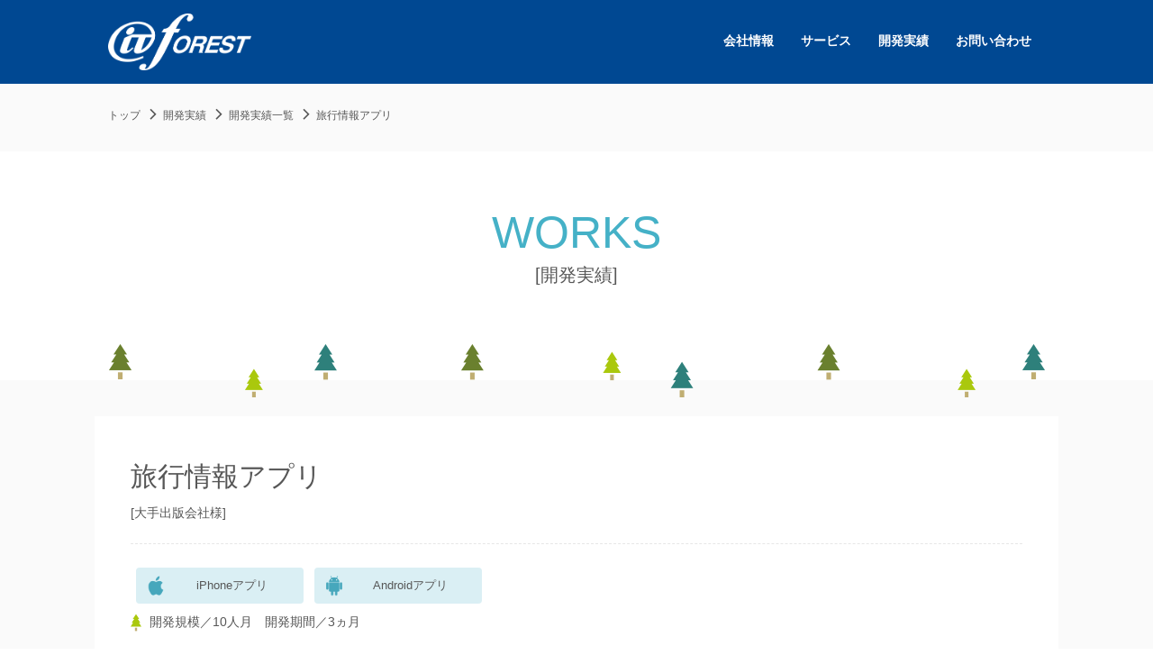

--- FILE ---
content_type: text/html;charset=UTF-8
request_url: https://www.it-forest.co.jp/case/detail/-/asset_publisher/FoA6G9yBZXYl/content/-news?p_p_auth=y36jCMzO
body_size: 7608
content:
<!DOCTYPE html> <html class="ltr" dir="ltr" lang="ja-JP"> <head> <title>旅行情報アプリ - 開発実績詳細｜LIFERAY・オフショア開発 - アイティ・フォレスト</title> <meta content="initial-scale=1.0, width=device-width" name="viewport" /> <link href="https://www.it-forest.co.jp/o/mentions-web/css/mentions.css" rel="stylesheet" type = "text/css" /> <link href="https://www.it-forest.co.jp/o/dynamic-data-mapping-form-renderer/css/main.css" rel="stylesheet" type = "text/css" /> <meta content="text/html; charset=UTF-8" http-equiv="content-type" /> <meta content="開発規模／10人月 開発期間／3ヵ月 全国のイベントや最新のお出かけニュースを配信 旅行情報提供用のアプリをクロスプラットホーム開発ツールであるXamarinを使って、iOS版、Android版でマルチプラットホーム開発しました。 ニフティクラウド mobile.... 開発実績詳細｜株式会社アイティ・フォレストはLIFERAY開発の経験が豊富で実績多数。Xamarinでのマルチプラットフォーム対応アプリ開発や、金融やECを中心としたWEBシステム開発、創業時から20年以上の経験のあるオフショア開発で貴社の開発を強力にサポートいたします。" lang="ja-JP" name="description" /> <meta content="iphoneアプリ,androidアプリ, LIFERAY,オフショア,Xamarin,アプリ,WEBシステム,開発,アイティ・フォレスト,開発実績詳細" lang="ja-JP" name="keywords" /> <link data-senna-track="temporary" href="https://www.it-forest.co.jp/o/itf-portal-theme/images/favicon.ico" rel="Shortcut Icon" /> <link data-senna-track="temporary" href="https&#x3a;&#x2f;&#x2f;www&#x2e;it-forest&#x2e;co&#x2e;jp&#x2f;case&#x2f;detail&#x2f;-&#x2f;asset_publisher&#x2f;FoA6G9yBZXYl&#x2f;content&#x2f;-news&#x3f;p_p_auth&#x3d;y36jCMzO" rel="canonical" /> <link class="lfr-css-file" data-senna-track="temporary" href="https&#x3a;&#x2f;&#x2f;www&#x2e;it-forest&#x2e;co&#x2e;jp&#x2f;o&#x2f;itf-portal-theme&#x2f;css&#x2f;aui&#x2e;css&#x3f;browserId&#x3d;other&#x26;themeId&#x3d;itfportaltheme_WAR_itfportaltheme&#x26;minifierType&#x3d;css&#x26;languageId&#x3d;ja_JP&#x26;b&#x3d;7002&#x26;t&#x3d;205" id="liferayAUICSS" rel="stylesheet" type="text/css" /> <link data-senna-track="temporary" href="&#x2f;o&#x2f;frontend-css-web&#x2f;main&#x2e;css&#x3f;browserId&#x3d;other&#x26;themeId&#x3d;itfportaltheme_WAR_itfportaltheme&#x26;minifierType&#x3d;css&#x26;languageId&#x3d;ja_JP&#x26;b&#x3d;7002&#x26;t&#x3d;1496994528735" id="liferayPortalCSS" rel="stylesheet" type="text/css" /> <link data-senna-track="permanent" href="&#x2f;combo&#x3f;browserId&#x3d;other&#x26;minifierType&#x3d;&#x26;themeId&#x3d;itfportaltheme_WAR_itfportaltheme&#x26;languageId&#x3d;ja_JP&#x26;b&#x3d;7002&#x26;com_liferay_asset_publisher_web_portlet_AssetPublisherPortlet_INSTANCE_FoA6G9yBZXYl&#x3a;&#x25;2Fcss&#x25;2Fmain&#x2e;css&#x26;com_liferay_journal_content_web_portlet_JournalContentPortlet_INSTANCE_WtZFBoVVwshu&#x3a;&#x25;2Fcss&#x25;2Fmain&#x2e;css&#x26;com_liferay_product_navigation_product_menu_web_portlet_ProductMenuPortlet&#x3a;&#x25;2Fcss&#x25;2Fmain&#x2e;css&#x26;t&#x3d;1633732910000" id="c365460d" rel="stylesheet" type="text/css" /> <script data-senna-track="temporary" type="text/javascript">var Liferay=Liferay||{};
Liferay.Browser={acceptsGzip:function(){return!0},getMajorVersion:function(){return 131},getRevision:function(){return"537.36"},getVersion:function(){return"131.0"},isAir:function(){return!1},isChrome:function(){return!0},isFirefox:function(){return!1},isGecko:function(){return!0},isIe:function(){return!1},isIphone:function(){return!1},isLinux:function(){return!1},isMac:function(){return!0},isMobile:function(){return!1},isMozilla:function(){return!1},isOpera:function(){return!1},isRtf:function(){return!0},
isSafari:function(){return!0},isSun:function(){return!1},isWebKit:function(){return!0},isWindows:function(){return!1}};Liferay.Data=Liferay.Data||{};Liferay.Data.NAV_SELECTOR="#navigation";Liferay.Data.NAV_SELECTOR_MOBILE="#navigationCollapse";Liferay.Data.isCustomizationView=function(){return!1};Liferay.Data.notices=[null];Liferay.PortletKeys={DOCUMENT_LIBRARY:"com_liferay_document_library_web_portlet_DLPortlet",DYNAMIC_DATA_MAPPING:"com_liferay_dynamic_data_mapping_web_portlet_DDMPortlet",ITEM_SELECTOR:"com_liferay_item_selector_web_portlet_ItemSelectorPortlet"};
Liferay.PropsValues={JAVASCRIPT_SINGLE_PAGE_APPLICATION_TIMEOUT:3E4,NTLM_AUTH_ENABLED:!1,UPLOAD_SERVLET_REQUEST_IMPL_MAX_SIZE:104857600};
Liferay.ThemeDisplay={getLayoutId:function(){return"8"},getLayoutRelativeURL:function(){return"/case/detail"},getLayoutURL:function(){return"https://www.it-forest.co.jp/case/detail"},getParentLayoutId:function(){return"7"},isControlPanel:function(){return!1},isPrivateLayout:function(){return"false"},isVirtualLayout:function(){return!1},getBCP47LanguageId:function(){return"ja-JP"},getCDNBaseURL:function(){return"https://www.it-forest.co.jp"},getCDNDynamicResourcesHost:function(){return""},getCDNHost:function(){return""},
getCompanyGroupId:function(){return"20246"},getCompanyId:function(){return"20202"},getDefaultLanguageId:function(){return"ja_JP"},getDoAsUserIdEncoded:function(){return""},getLanguageId:function(){return"ja_JP"},getParentGroupId:function(){return"31219"},getPathContext:function(){return""},getPathImage:function(){return"/image"},getPathJavaScript:function(){return"/o/frontend-js-web"},getPathMain:function(){return"/c"},getPathThemeImages:function(){return"https://www.it-forest.co.jp/o/itf-portal-theme/images"},
getPathThemeRoot:function(){return"/o/itf-portal-theme"},getPlid:function(){return"32478"},getPortalURL:function(){return"https://www.it-forest.co.jp"},getScopeGroupId:function(){return"31219"},getScopeGroupIdOrLiveGroupId:function(){return"31219"},getSessionId:function(){return""},getSiteGroupId:function(){return"31219"},getURLControlPanel:function(){return"/group/control_panel?refererPlid\x3d32478"},getURLHome:function(){return"https://www.it-forest.co.jp/"},getUserId:function(){return"20205"},
getUserName:function(){return""},isAddSessionIdToURL:function(){return!1},isFreeformLayout:function(){return!1},isImpersonated:function(){return!1},isSignedIn:function(){return!1},isStateExclusive:function(){return!1},isStateMaximized:function(){return!1},isStatePopUp:function(){return!1}};var themeDisplay=Liferay.ThemeDisplay;
Liferay.AUI={getAvailableLangPath:function(){return"available_languages.jsp?browserId\x3dother\x26themeId\x3ditfportaltheme_WAR_itfportaltheme\x26colorSchemeId\x3d01\x26minifierType\x3djs\x26languageId\x3dja_JP\x26b\x3d7002\x26t\x3d1496994528926"},getCombine:function(){return!0},getComboPath:function(){return"/combo/?browserId\x3dother\x26minifierType\x3d\x26languageId\x3dja_JP\x26b\x3d7002\x26t\x3d1496994528926\x26"},getDateFormat:function(){return"%Y/%m/%d"},getEditorCKEditorPath:function(){return"/o/frontend-editor-ckeditor-web"},
getFilter:function(){return"min"},getFilterConfig:function(){var a=null;this.getCombine()||(a={replaceStr:".js"+this.getStaticResourceURLParams(),searchExp:"\\.js$"});return a},getJavaScriptRootPath:function(){return"/o/frontend-js-web"},getLangPath:function(){return"aui_lang.jsp?browserId\x3dother\x26themeId\x3ditfportaltheme_WAR_itfportaltheme\x26colorSchemeId\x3d01\x26minifierType\x3djs\x26languageId\x3dja_JP\x26b\x3d7002\x26t\x3d1496994528926"},getPortletRootPath:function(){return"/html/portlet"},
getStaticResourceURLParams:function(){return"?browserId\x3dother\x26minifierType\x3d\x26languageId\x3dja_JP\x26b\x3d7002\x26t\x3d1496994528926"}};Liferay.authToken="EfBr3euM";Liferay.currentURL="/case/detail/-/asset_publisher/FoA6G9yBZXYl/content/-news?p_p_auth\x3dy36jCMzO";Liferay.currentURLEncoded="%2Fcase%2Fdetail%2F-%2Fasset_publisher%2FFoA6G9yBZXYl%2Fcontent%2F-news%3Fp_p_auth%3Dy36jCMzO";</script> <script src="/o/js_loader_modules?t=205" type="text/javascript"></script> <script src="/o/frontend-js-web/barebone.jsp?browserId=other&amp;themeId=itfportaltheme_WAR_itfportaltheme&amp;colorSchemeId=01&amp;minifierType=js&amp;minifierBundleId=javascript.barebone.files&amp;languageId=ja_JP&amp;b=7002&amp;t=1496994528926" type="text/javascript"></script> <script src="/o/js_bundle_config?t=32" type="text/javascript"></script> <script data-senna-track="temporary" type="text/javascript">Liferay.Portlet.list="com_liferay_journal_content_web_portlet_JournalContentPortlet_INSTANCE_WtZFBoVVwshu com_liferay_asset_publisher_web_portlet_AssetPublisherPortlet_INSTANCE_FoA6G9yBZXYl com_liferay_journal_content_web_portlet_JournalContentPortlet_INSTANCE_x0GFry1wnd9Q com_liferay_journal_content_web_portlet_JournalContentPortlet_INSTANCE_aun5QApYABvK com_liferay_journal_content_web_portlet_JournalContentPortlet_INSTANCE_AAXps2N9u4VZ com_liferay_product_navigation_product_menu_web_portlet_ProductMenuPortlet com_liferay_product_navigation_user_personal_bar_web_portlet_ProductNavigationUserPersonalBarPortlet com_liferay_portal_search_web_portlet_SearchPortlet com_liferay_site_navigation_menu_web_portlet_SiteNavigationMenuPortlet com_liferay_site_navigation_breadcrumb_web_portlet_SiteNavigationBreadcrumbPortlet".split(" ");</script> <script data-senna-track="permanent" id="googleAnalyticsScript" type="text/javascript">(function(a,e,f,g,b,c,d){a.GoogleAnalyticsObject=b;a[b]=a[b]||function(){a[b].q=a[b].q||[];a[b].q.push(arguments)};a[b].l=1*new Date;c=e.createElement(f);d=e.getElementsByTagName(f)[0];c.async=1;c.src=g;d.parentNode.insertBefore(c,d)})(window,document,"script","//www.google-analytics.com/analytics.js","ga");ga("create","UA-19343508-1","auto");ga("send","pageview");</script> <link class="lfr-css-file" data-senna-track="temporary" href="https&#x3a;&#x2f;&#x2f;www&#x2e;it-forest&#x2e;co&#x2e;jp&#x2f;o&#x2f;itf-portal-theme&#x2f;css&#x2f;main&#x2e;css&#x3f;browserId&#x3d;other&#x26;themeId&#x3d;itfportaltheme_WAR_itfportaltheme&#x26;minifierType&#x3d;css&#x26;languageId&#x3d;ja_JP&#x26;b&#x3d;7002&#x26;t&#x3d;205" id="liferayThemeCSS" rel="stylesheet" type="text/css" /> <style data-senna-track="temporary" type="text/css"> #p_p_id_com_liferay_asset_publisher_web_portlet_AssetPublisherPortlet_INSTANCE_FoA6G9yBZXYl_ .portlet-content { border-width:; border-style: } #p_p_id_com_liferay_journal_content_web_portlet_JournalContentPortlet_INSTANCE_WtZFBoVVwshu_ .portlet-content { border-width:; border-style: } #p_p_id_com_liferay_journal_content_web_portlet_JournalContentPortlet_INSTANCE_x0GFry1wnd9Q_ .portlet-content { border-width:; border-style: } #p_p_id_com_liferay_journal_content_web_portlet_JournalContentPortlet_INSTANCE_aun5QApYABvK_ .portlet-content { border-width:; border-style: } #p_p_id_com_liferay_journal_content_web_portlet_JournalContentPortlet_INSTANCE_AAXps2N9u4VZ_ .portlet-content { border-width:; border-style: } #p_p_id_com_liferay_site_navigation_breadcrumb_web_portlet_SiteNavigationBreadcrumbPortlet_ .portlet-content { border-width:; border-style: } </style> <link data-senna-track="temporary" href="/combo?browserId=other&minifierType=css&languageId=ja_JP&b=7002&t=1496994520084&/o/product-navigation-simulation-theme-contributor/css/simulation_panel.css&/o/product-navigation-product-menu-theme-contributor/product_navigation_product_menu.css&/o/product-navigation-control-menu-theme-contributor/product_navigation_control_menu.css" rel="stylesheet" type = "text/css" /> <!--[if IE]> <link class="lfr-css-file" href="https://www.it-forest.co.jp/o/itf-portal-theme/css/itf-ie.css" rel="stylesheet" type="text/css" /> <![endif]--> </head> <body class=" controls-visible yui3-skin-sam signed-out public-page site itf-normal-user"> <div id="itf-page"> <nav class="navbar navbar-inverse navbar-fixed-top" id="itf-header"><div class="container"> <div class="navbar-header"> <button type="button" class="navbar-toggle collapsed" data-toggle="collapse" data-target="#itf-navbar"><span class="sr-only">Toggle navigation</span><span class="icon-bar top"></span><span class="icon-bar middle"></span><span class="icon-bar bottom"></span></button> <h1><a class="navbar-brand" href="https://www.it-forest.co.jp/"><img src="/o/itf-portal-theme/css/img/itf-logo-w.png" alt="it forest" class="itf-logo" /></a></h1> </div><!-- .navbar-header --> <div id="itf-navbar" class="navbar-collapse collapse"> <ul class="nav navbar-nav navbar-right"> <li ><a href="https&#x3a;&#x2f;&#x2f;www&#x2e;it-forest&#x2e;co&#x2e;jp&#x2f;corporate">会社情報</a></li> <li ><a href="https&#x3a;&#x2f;&#x2f;www&#x2e;it-forest&#x2e;co&#x2e;jp&#x2f;service">サービス</a></li> <li ><a href="https&#x3a;&#x2f;&#x2f;www&#x2e;it-forest&#x2e;co&#x2e;jp&#x2f;works">開発実績</a></li> <li ><a href="https&#x3a;&#x2f;&#x2f;www&#x2e;it-forest&#x2e;co&#x2e;jp&#x2f;contact_top">お問い合わせ</a></li> </ul> </div><!-- #itf-navbar --> </div><!-- .container --></nav><!-- #itf-header --> <nav class="quick-access-nav" id="lkwx_quickAccessNav"> <h1 class="hide-accessible">ナビゲーション</h1> <ul> <li><a href="#main-content">内容へスキップ</a></li> </ul> </nav> <div id="wrapper"> <section id="content"> <h1 class="hide-accessible">旅行情報アプリ - 開発実績詳細｜LIFERAY・オフショア開発</h1> <div id="itf-breadcrumb" class="itf-bg-w"><div class="container"><div class="clearfix"> <div class="portlet-boundary portlet-boundary_com_liferay_site_navigation_breadcrumb_web_portlet_SiteNavigationBreadcrumbPortlet_ portlet-static portlet-static-end portlet-barebone portlet-breadcrumb " id="p_p_id_com_liferay_site_navigation_breadcrumb_web_portlet_SiteNavigationBreadcrumbPortlet_" > <section class="portlet" id="portlet_com_liferay_site_navigation_breadcrumb_web_portlet_SiteNavigationBreadcrumbPortlet"> <div class="portlet-content"> <div class=" portlet-content-container" > <div class="portlet-body"> <div id="_com_liferay_site_navigation_breadcrumb_web_portlet_SiteNavigationBreadcrumbPortlet_breadcrumbs-defaultScreen"> <div id="itf-breadcrumb" class="itf-bg-w"> <ul class="breadcrumb breadcrumb-horizontal"> <li> <a href="https://www.it-forest.co.jp/">トップ</a> </li> <li> <a href="https://www.it-forest.co.jp/works">開発実績</a> </li> <li> <a href="https://www.it-forest.co.jp/case">開発実績一覧</a> </li> <li> <a href="https://www.it-forest.co.jp/case/detail/-/asset_publisher/FoA6G9yBZXYl/content/-news">旅行情報アプリ</a> </li> </ul> </div> </div> </div> </div> </div> </section> </div> </div></div></div><!-- #itf-breadcrumb --> <div class="itf-portal-layout" id="main-content" role="main"> <div class="portlet-layout"> <div class="portlet-column portlet-column-only" id="column-1"> <div class="portlet-dropzone portlet-column-content portlet-column-content-only" id="layout-column_column-1"> <div class="portlet-boundary portlet-boundary_com_liferay_journal_content_web_portlet_JournalContentPortlet_ portlet-static portlet-static-end portlet-barebone portlet-journal-content " id="p_p_id_com_liferay_journal_content_web_portlet_JournalContentPortlet_INSTANCE_WtZFBoVVwshu_" > <section class="portlet" id="portlet_com_liferay_journal_content_web_portlet_JournalContentPortlet_INSTANCE_WtZFBoVVwshu"> <div class="portlet-content"> <div class=" portlet-content-container" > <div class="portlet-body"> <div class="text-right user-tool-asset-addon-entries"> </div> <div class="journal-content-article"> <div id="case-section01" class="itf-page-header itf-bg-fff"><div class="container"> <h2 class="h2 itf-cl-b text-center itf-page-header-title">WORKS</h2> <p class="lead text-center itf-page-header-lead">[開発実績]</p> </div></div> <div class="itf-border-fffw"><div>&nbsp;</div></div> </div> <div class="content-metadata-asset-addon-entries"> </div> </div> </div> </div> </section> </div> <div class="portlet-boundary portlet-boundary_com_liferay_asset_publisher_web_portlet_AssetPublisherPortlet_ portlet-static portlet-static-end portlet-barebone portlet-asset-publisher itf-bg-w" id="p_p_id_com_liferay_asset_publisher_web_portlet_AssetPublisherPortlet_INSTANCE_FoA6G9yBZXYl_" > <section class="portlet" id="portlet_com_liferay_asset_publisher_web_portlet_AssetPublisherPortlet_INSTANCE_FoA6G9yBZXYl"> <div class="portlet-content"> <div class=" portlet-content-container" > <div class="portlet-body"> <div> <div class="asset-full-content clearfix default-asset-publisher show-asset-title"> <div class="asset-actions"> </div> <div class="asset-content container itf-bg-fff itf-asset-content" id="_com_liferay_asset_publisher_web_portlet_AssetPublisherPortlet_INSTANCE_FoA6G9yBZXYl_67601"> <h2>旅行情報アプリ</h2> <div>[大手出版会社様]</div> <hr class="itf-bt-dashed"> <ul class="nav nav-pills itf-case-nav itf-unstack"> <li ><a href="https://www.it-forest.co.jp/case/-/categories/45509?_com_liferay_asset_categories_navigation_web_portlet_AssetCategoriesNavigationPortlet_INSTANCE_xIwCRE6uccek_resetCur=true"> <span class="itf-case-icon"><img src="https://www.it-forest.co.jp/o/itf-portal-theme/css/img/itf-case-icon06.png" alt=""></span> <span>iPhoneアプリ</span> </a></li> <li ><a href="https://www.it-forest.co.jp/case/-/categories/45510?_com_liferay_asset_categories_navigation_web_portlet_AssetCategoriesNavigationPortlet_INSTANCE_xIwCRE6uccek_resetCur=true"> <span class="itf-case-icon"><img src="https://www.it-forest.co.jp/o/itf-portal-theme/css/img/itf-case-icon07.png" alt=""></span> <span>Androidアプリ</span> </a></li> </ul> <div class="journal-content-article"> <div class="itf-entry-category mb60"> <span class="itf-cl-g pr10">開発規模／10人月</span> <span class="itf-cl-g">開発期間／3ヵ月</span> </div> <h3 class="itf-cl-b"><b>全国のイベントや最新のお出かけニュースを配信</b></h3> 旅行情報提供用のアプリをクロスプラットホーム開発ツールであるXamarinを使って、iOS版、Android版でマルチプラットホーム開発しました。<br /><br /> ニフティクラウド mobile backendと連携し、データストア、プッシュ通知のクラウド化を実現しました。<br /><br /> 全国のイベントや最新のお出かけニュースを毎日更新し配信します。また、人気グルメブロガーや温泉ソムリエなどのお出かけのプロの記事を連載。位置情報を使って、近くで開催しているイベントや日本全国の伝統的なお祭りの検索も可能です。行きたいイベントは開催前日のお知らせがプッシュされ、気になるニュースなどを簡単に友達にシェアすることもできます。 <h3 class="itf-cl-b"><b>サーバー環境</b></h3> <div>■OS</div> <div>サーバー側はクラウドサービスを利用</div> <div>■その他</div> <div>Xamarin</div> </div> <div class="row mt60 mb60"> <div class="col-sm-4 col-sm-offset-4"><a href="https://www.it-forest.co.jp/case" class="btn btn-default btn-block btn-lg itf-alt mb10 mb0-sm">実績一覧に戻る</a></div> </div> </div> <div class="container"> <h3 class="h3 itf-cl-b pt30"><b>関連する実績</b></h3> <div class="itf-bt"> <div class="row itf-bb"> <div class="col-sm-9 pb20 pt20"> <a class="itf-cl-g" href="https://www.it-forest.co.jp/case/detail/-/asset_publisher/FoA6G9yBZXYl/content/fx-"><h3 class="itf-link-list itf-link-title">FXトレードアプリ</h3></a> <p class="itf-case-lead">[大手金融業様]</p> <ul class="list-inline itf-entry-category"> <li><a href="https://www.it-forest.co.jp/case/-/categories/45509?_com_liferay_asset_categories_navigation_web_portlet_AssetCategoriesNavigationPortlet_INSTANCE_xIwCRE6uccek_resetCur=true">iPhoneアプリ</a></li> <li><a href="https://www.it-forest.co.jp/case/-/categories/45510?_com_liferay_asset_categories_navigation_web_portlet_AssetCategoriesNavigationPortlet_INSTANCE_xIwCRE6uccek_resetCur=true">Androidアプリ</a></li> </ul> </div> <div class="col-sm-3 hidden-xs"> <a href="https://www.it-forest.co.jp/case/detail/-/asset_publisher/FoA6G9yBZXYl/content/fx-" class="itf-more center-block itf-link-list pr20"> <img src="https://www.it-forest.co.jp/o/itf-portal-theme/css/img/itf-case-noimage14.jpg" class="img-responsive center-block itf-works-thumb mt20"> </a> </div> </div> </div> </div> </div> </div> </div> </div> </div> </section> </div> <div class="portlet-boundary portlet-boundary_com_liferay_journal_content_web_portlet_JournalContentPortlet_ portlet-static portlet-static-end portlet-barebone portlet-journal-content " id="p_p_id_com_liferay_journal_content_web_portlet_JournalContentPortlet_INSTANCE_x0GFry1wnd9Q_" > <section class="portlet" id="portlet_com_liferay_journal_content_web_portlet_JournalContentPortlet_INSTANCE_x0GFry1wnd9Q"> <div class="portlet-content"> <div class=" portlet-content-container" > <div class="portlet-body"> <div class="text-right user-tool-asset-addon-entries"> </div> <div class="journal-content-article"> <div class="itf-bg-w"><div id="itf-bottom-space">​</div></div> </div> <div class="content-metadata-asset-addon-entries"> </div> </div> </div> </div> </section> </div> <div class="portlet-boundary portlet-boundary_com_liferay_journal_content_web_portlet_JournalContentPortlet_ portlet-static portlet-static-end portlet-barebone portlet-journal-content " id="p_p_id_com_liferay_journal_content_web_portlet_JournalContentPortlet_INSTANCE_aun5QApYABvK_" > <section class="portlet" id="portlet_com_liferay_journal_content_web_portlet_JournalContentPortlet_INSTANCE_aun5QApYABvK"> <div class="portlet-content"> <div class=" portlet-content-container" > <div class="portlet-body"> <div class="text-right user-tool-asset-addon-entries"> </div> <div class="journal-content-article"> <div class="itf-border-wg"> <div>&#8203;</div> </div> </div> <div class="content-metadata-asset-addon-entries"> </div> </div> </div> </div> </section> </div> <div class="portlet-boundary portlet-boundary_com_liferay_journal_content_web_portlet_JournalContentPortlet_ portlet-static portlet-static-end portlet-barebone portlet-journal-content " id="p_p_id_com_liferay_journal_content_web_portlet_JournalContentPortlet_INSTANCE_AAXps2N9u4VZ_" > <section class="portlet" id="portlet_com_liferay_journal_content_web_portlet_JournalContentPortlet_INSTANCE_AAXps2N9u4VZ"> <div class="portlet-content"> <div class=" portlet-content-container" > <div class="portlet-body"> <div class="text-right user-tool-asset-addon-entries"> </div> <div class="journal-content-article"> <div class="itf-section itf-bg-g" id="index-section04"> <div class="container"> <h2 class="h2 text-center itf-section-title">CONTACT</h2> <p class="lead text-center itf-section-lead">さらに詳しくお知りになりたい方は、こちらからどうぞ。</p> <div class="row"> <div class="col-sm-4 col-sm-offset-4"><a class="btn btn-lg btn-block btn-default itf" href="/contact">お問い合わせ</a></div> </div> </div> </div> </div> <div class="content-metadata-asset-addon-entries"> </div> </div> </div> </div> </section> </div> </div> </div> </div> </div> <form action="#" id="hrefFm" method="post" name="hrefFm"> <span></span> </form> </section> <div id="itf-footer" class="itf-section itf-bg-w"> <div class="container"> <div class="row"> <div class="col-sm-3"><a href="https://www.it-forest.co.jp/"><img src="/o/itf-portal-theme/css/img/itf-logo-b.png" alt="it forest" class="itf-logo img-responsive center-block" /></a></div><!-- .col --> <div class="col-sm-9"> <div class="itf-table-sm" id="itf-foot-nav"> <div class="itf-tr"> <div class="itf-td va-top"> <a href="https&#x3a;&#x2f;&#x2f;www&#x2e;it-forest&#x2e;co&#x2e;jp&#x2f;corporate" class="itf-next-toggle clearfix itf-cl-b">会社情報 <span class="caret visible-xs-inline-block"></span></a> <ul class="list-unstyled"> <li> <a href="https&#x3a;&#x2f;&#x2f;www&#x2e;it-forest&#x2e;co&#x2e;jp&#x2f;corporate&#x2f;corporate-info"><span class="itficon-arr_right itf-cl-b"></span> 会社概要</a> </li> <li> <a href="https&#x3a;&#x2f;&#x2f;www&#x2e;it-forest&#x2e;co&#x2e;jp&#x2f;corporate&#x2f;top-message"><span class="itficon-arr_right itf-cl-b"></span> トップメッセージ</a> </li> <li> <a href="https&#x3a;&#x2f;&#x2f;www&#x2e;it-forest&#x2e;co&#x2e;jp&#x2f;corporate&#x2f;customers"><span class="itficon-arr_right itf-cl-b"></span> 主要取引先</a> </li> <li> <a href="https&#x3a;&#x2f;&#x2f;www&#x2e;it-forest&#x2e;co&#x2e;jp&#x2f;corporate&#x2f;history"><span class="itficon-arr_right itf-cl-b"></span> 沿革</a> </li> <li> <a href="https&#x3a;&#x2f;&#x2f;www&#x2e;it-forest&#x2e;co&#x2e;jp&#x2f;corporate&#x2f;vision"><span class="itficon-arr_right itf-cl-b"></span> ビジョン</a> </li> <li> <a href="https&#x3a;&#x2f;&#x2f;www&#x2e;it-forest&#x2e;co&#x2e;jp&#x2f;corporate&#x2f;recruit"><span class="itficon-arr_right itf-cl-b"></span> 採用情報</a> </li> <li> <a href="https&#x3a;&#x2f;&#x2f;www&#x2e;it-forest&#x2e;co&#x2e;jp&#x2f;corporate&#x2f;access"><span class="itficon-arr_right itf-cl-b"></span> アクセス</a> </li> <li> <a href="https&#x3a;&#x2f;&#x2f;www&#x2e;it-forest&#x2e;co&#x2e;jp&#x2f;corporate&#x2f;electronic-public-notice"><span class="itficon-arr_right itf-cl-b"></span> 電子公告・決算公告</a> </li> </ul> </div><!-- .itf-td --> <div class="itf-td va-top"> <a href="https&#x3a;&#x2f;&#x2f;www&#x2e;it-forest&#x2e;co&#x2e;jp&#x2f;service" class="itf-next-toggle clearfix itf-cl-b">サービス <span class="caret visible-xs-inline-block"></span></a> <ul class="list-unstyled"> <li> <a href="https&#x3a;&#x2f;&#x2f;www&#x2e;it-forest&#x2e;co&#x2e;jp&#x2f;service&#x2f;nosql"><span class="itficon-arr_right itf-cl-b"></span> NoSQL</a> <ul class="list-unstyled"> <li> <a href="https&#x3a;&#x2f;&#x2f;www&#x2e;it-forest&#x2e;co&#x2e;jp&#x2f;nosql&#x2f;marklogic">• MarkLogicとは</a> </li> </ul> </li> <li> <a href="https&#x3a;&#x2f;&#x2f;www&#x2e;it-forest&#x2e;co&#x2e;jp&#x2f;service&#x2f;liferay"><span class="itficon-arr_right itf-cl-b"></span> Liferay</a> <ul class="list-unstyled"> <li> <a href="https&#x3a;&#x2f;&#x2f;www&#x2e;it-forest&#x2e;co&#x2e;jp&#x2f;service&#x2f;about-liferay">• Liferayとは</a> </li> </ul> </li> <li> <a href="https&#x3a;&#x2f;&#x2f;www&#x2e;it-forest&#x2e;co&#x2e;jp&#x2f;service&#x2f;application"><span class="itficon-arr_right itf-cl-b"></span> Xamarinアプリ</a> <ul class="list-unstyled"> <li> <a href="https&#x3a;&#x2f;&#x2f;www&#x2e;it-forest&#x2e;co&#x2e;jp&#x2f;service&#x2f;about-xamarin">• Xamarinとは</a> </li> </ul> </li> <li> <a href="https&#x3a;&#x2f;&#x2f;www&#x2e;it-forest&#x2e;co&#x2e;jp&#x2f;service&#x2f;other"><span class="itficon-arr_right itf-cl-b"></span> WEBシステム</a> <ul class="list-unstyled"> <li> <a href="https&#x3a;&#x2f;&#x2f;www&#x2e;it-forest&#x2e;co&#x2e;jp&#x2f;service&#x2f;about-eccube-btob">• EC-CUBE（BtoB）とは</a> </li> </ul> </li> <li> <a href="https&#x3a;&#x2f;&#x2f;www&#x2e;it-forest&#x2e;co&#x2e;jp&#x2f;service&#x2f;offshore"><span class="itficon-arr_right itf-cl-b"></span> オフショア</a> </li> </ul> </div><!-- .itf-td --> <div class="itf-td va-top"> <a href="https&#x3a;&#x2f;&#x2f;www&#x2e;it-forest&#x2e;co&#x2e;jp&#x2f;works" class="itf-next-toggle clearfix itf-cl-b">開発実績 <span class="caret visible-xs-inline-block"></span></a> <ul class="list-unstyled"> <li> <a href="https&#x3a;&#x2f;&#x2f;www&#x2e;it-forest&#x2e;co&#x2e;jp&#x2f;case"><span class="itficon-arr_right itf-cl-b"></span> 開発実績一覧</a> </li> </ul> </div><!-- .itf-td --> <div class="itf-td va-top"> <a href="https&#x3a;&#x2f;&#x2f;www&#x2e;it-forest&#x2e;co&#x2e;jp&#x2f;contact_top" class="itf-next-toggle clearfix itf-cl-b">お問い合わせ <span class="caret visible-xs-inline-block"></span></a> <ul class="list-unstyled"> <li> <a href="https&#x3a;&#x2f;&#x2f;www&#x2e;it-forest&#x2e;co&#x2e;jp&#x2f;contact"><span class="itficon-arr_right itf-cl-b"></span> お問い合わせ</a> </li> <li> <a href="https&#x3a;&#x2f;&#x2f;www&#x2e;it-forest&#x2e;co&#x2e;jp&#x2f;corporate&#x2f;entry"><span class="itficon-arr_right itf-cl-b"></span> 採用エントリー</a> </li> </ul> </div><!-- .itf-td --> <div class="itf-td va-top"> <a href="https&#x3a;&#x2f;&#x2f;www&#x2e;it-forest&#x2e;co&#x2e;jp&#x2f;blog_top" class="itf-next-toggle clearfix itf-cl-b">ブログ <span class="caret visible-xs-inline-block"></span></a> <ul class="list-unstyled"> <li> <a href="https&#x3a;&#x2f;&#x2f;www&#x2e;it-forest&#x2e;co&#x2e;jp&#x2f;blog"><span class="itficon-arr_right itf-cl-b"></span> ブログ一覧</a> </li> </ul> </div><!-- .itf-td --> </div><!-- .itf-tr --> </div><!-- #itf-foot-nav --> </div><!-- .col --> </div><!-- .row --> </div><!-- .container --> <div class="container text-right"> <a href="https://privacymark.jp/" target="_blank"><img src="https://www.it-forest.co.jp/o/itf-portal-theme/images/itf/pmark_logo.svg" alt="プライバシーマーク" width="75"></a> </div> </div><!-- #itf-footer --> <div id="itf-bottom" class="itf-bg-g"><div class="container"><div class="row"> <div class="col-sm-7"><ul class="list-inline"><li><a href="https://www.it-forest.co.jp/policy">個人情報保護方針</a></li><li><a href="https://www.it-forest.co.jp/sitemap">サイトマップ</a></li><li><a href="https://www.it-forest.co.jp/contact">お問い合わせ</a></li></ul></div> <div class="col-sm-5"><p class="copyright small"><span class="hidden-xs">Copyright </span>&copy; 1997-2026 IT･Forest Corporation<span class="hidden-xs"> All Rights Reserved</span>.</p></div> </div><!-- .row --></div><!-- .container --></div><!-- .#itf-bottom --> <a href="#top" class="smooth" id="goto-top"><img src="/o/itf-portal-theme/css/img/itf-gototop.png" alt="PAGE TOP" class="goto-icon" /></a> </div> <script type="text/javascript">Liferay.BrowserSelectors.run();</script> <script type="text/javascript">Liferay.currentURL="/case/detail/-/asset_publisher/FoA6G9yBZXYl/content/-news?p_p_auth\x3dy36jCMzO";Liferay.currentURLEncoded="%2Fcase%2Fdetail%2F-%2Fasset_publisher%2FFoA6G9yBZXYl%2Fcontent%2F-news%3Fp_p_auth%3Dy36jCMzO";</script> <script type="text/javascript"></script> <script type="text/javascript">Liferay.Portlet.onLoad({canEditTitle:!1,columnPos:0,isStatic:"end",namespacedId:"p_p_id_com_liferay_site_navigation_breadcrumb_web_portlet_SiteNavigationBreadcrumbPortlet_",portletId:"com_liferay_site_navigation_breadcrumb_web_portlet_SiteNavigationBreadcrumbPortlet",refreshURL:"/c/portal/render_portlet?p_l_id\x3d32478\x26p_p_id\x3dcom_liferay_site_navigation_breadcrumb_web_portlet_SiteNavigationBreadcrumbPortlet\x26p_p_lifecycle\x3d0\x26p_t_lifecycle\x3d0\x26p_p_state\x3dnormal\x26p_p_mode\x3dview\x26p_p_col_id\x3dnull\x26p_p_col_pos\x3dnull\x26p_p_col_count\x3dnull\x26p_p_static\x3d1\x26p_p_isolated\x3d1\x26currentURL\x3d%2Fcase%2Fdetail%2F-%2Fasset_publisher%2FFoA6G9yBZXYl%2Fcontent%2F-news%3Fp_p_auth%3Dy36jCMzO\x26settingsScope\x3dportletInstance"});
Liferay.Portlet.onLoad({canEditTitle:!1,columnPos:1,isStatic:"end",namespacedId:"p_p_id_com_liferay_asset_publisher_web_portlet_AssetPublisherPortlet_INSTANCE_FoA6G9yBZXYl_",portletId:"com_liferay_asset_publisher_web_portlet_AssetPublisherPortlet_INSTANCE_FoA6G9yBZXYl",refreshURL:"/c/portal/render_portlet?p_l_id\x3d32478\x26p_p_id\x3dcom_liferay_asset_publisher_web_portlet_AssetPublisherPortlet_INSTANCE_FoA6G9yBZXYl\x26p_p_lifecycle\x3d0\x26p_t_lifecycle\x3d0\x26p_p_state\x3dnormal\x26p_p_mode\x3dview\x26p_p_col_id\x3dcolumn-1\x26p_p_col_pos\x3d1\x26p_p_col_count\x3d5\x26p_p_isolated\x3d1\x26currentURL\x3d%2Fcase%2Fdetail%2F-%2Fasset_publisher%2FFoA6G9yBZXYl%2Fcontent%2F-news%3Fp_p_auth%3Dy36jCMzO\x26_com_liferay_asset_publisher_web_portlet_AssetPublisherPortlet_INSTANCE_FoA6G9yBZXYl_mvcPath\x3d%2Fview_content.jsp\x26_com_liferay_asset_publisher_web_portlet_AssetPublisherPortlet_INSTANCE_FoA6G9yBZXYl_type\x3dcontent\x26_com_liferay_asset_publisher_web_portlet_AssetPublisherPortlet_INSTANCE_FoA6G9yBZXYl_urlTitle\x3d-news"});
Liferay.Portlet.onLoad({canEditTitle:!1,columnPos:3,isStatic:"end",namespacedId:"p_p_id_com_liferay_journal_content_web_portlet_JournalContentPortlet_INSTANCE_aun5QApYABvK_",portletId:"com_liferay_journal_content_web_portlet_JournalContentPortlet_INSTANCE_aun5QApYABvK",refreshURL:"/c/portal/render_portlet?p_l_id\x3d32478\x26p_p_id\x3dcom_liferay_journal_content_web_portlet_JournalContentPortlet_INSTANCE_aun5QApYABvK\x26p_p_lifecycle\x3d0\x26p_t_lifecycle\x3d0\x26p_p_state\x3dnormal\x26p_p_mode\x3dview\x26p_p_col_id\x3dcolumn-1\x26p_p_col_pos\x3d3\x26p_p_col_count\x3d5\x26p_p_isolated\x3d1\x26currentURL\x3d%2Fcase%2Fdetail%2F-%2Fasset_publisher%2FFoA6G9yBZXYl%2Fcontent%2F-news%3Fp_p_auth%3Dy36jCMzO"});
Liferay.Portlet.onLoad({canEditTitle:!1,columnPos:4,isStatic:"end",namespacedId:"p_p_id_com_liferay_journal_content_web_portlet_JournalContentPortlet_INSTANCE_AAXps2N9u4VZ_",portletId:"com_liferay_journal_content_web_portlet_JournalContentPortlet_INSTANCE_AAXps2N9u4VZ",refreshURL:"/c/portal/render_portlet?p_l_id\x3d32478\x26p_p_id\x3dcom_liferay_journal_content_web_portlet_JournalContentPortlet_INSTANCE_AAXps2N9u4VZ\x26p_p_lifecycle\x3d0\x26p_t_lifecycle\x3d0\x26p_p_state\x3dnormal\x26p_p_mode\x3dview\x26p_p_col_id\x3dcolumn-1\x26p_p_col_pos\x3d4\x26p_p_col_count\x3d5\x26p_p_isolated\x3d1\x26currentURL\x3d%2Fcase%2Fdetail%2F-%2Fasset_publisher%2FFoA6G9yBZXYl%2Fcontent%2F-news%3Fp_p_auth%3Dy36jCMzO"});
Liferay.Portlet.onLoad({canEditTitle:!1,columnPos:2,isStatic:"end",namespacedId:"p_p_id_com_liferay_journal_content_web_portlet_JournalContentPortlet_INSTANCE_x0GFry1wnd9Q_",portletId:"com_liferay_journal_content_web_portlet_JournalContentPortlet_INSTANCE_x0GFry1wnd9Q",refreshURL:"/c/portal/render_portlet?p_l_id\x3d32478\x26p_p_id\x3dcom_liferay_journal_content_web_portlet_JournalContentPortlet_INSTANCE_x0GFry1wnd9Q\x26p_p_lifecycle\x3d0\x26p_t_lifecycle\x3d0\x26p_p_state\x3dnormal\x26p_p_mode\x3dview\x26p_p_col_id\x3dcolumn-1\x26p_p_col_pos\x3d2\x26p_p_col_count\x3d5\x26p_p_isolated\x3d1\x26currentURL\x3d%2Fcase%2Fdetail%2F-%2Fasset_publisher%2FFoA6G9yBZXYl%2Fcontent%2F-news%3Fp_p_auth%3Dy36jCMzO"});
Liferay.Portlet.onLoad({canEditTitle:!1,columnPos:0,isStatic:"end",namespacedId:"p_p_id_com_liferay_journal_content_web_portlet_JournalContentPortlet_INSTANCE_WtZFBoVVwshu_",portletId:"com_liferay_journal_content_web_portlet_JournalContentPortlet_INSTANCE_WtZFBoVVwshu",refreshURL:"/c/portal/render_portlet?p_l_id\x3d32478\x26p_p_id\x3dcom_liferay_journal_content_web_portlet_JournalContentPortlet_INSTANCE_WtZFBoVVwshu\x26p_p_lifecycle\x3d0\x26p_t_lifecycle\x3d0\x26p_p_state\x3dnormal\x26p_p_mode\x3dview\x26p_p_col_id\x3dcolumn-1\x26p_p_col_pos\x3d0\x26p_p_col_count\x3d5\x26p_p_isolated\x3d1\x26currentURL\x3d%2Fcase%2Fdetail%2F-%2Fasset_publisher%2FFoA6G9yBZXYl%2Fcontent%2F-news%3Fp_p_auth%3Dy36jCMzO"});
AUI().use("liferay-menu","liferay-notice","aui-base","liferay-session","liferay-poller",function(a){a.UA.mobile&&Liferay.Util.addInputCancel();new Liferay.Menu;a=Liferay.Data.notices;for(var b=1;b<a.length;b++)new Liferay.Notice(a[b]);Liferay.Session=new Liferay.SessionBase({autoExtend:!0,redirectOnExpire:!1,redirectUrl:"null",sessionLength:30,warningLength:0})});</script> <script src="https://www.it-forest.co.jp/o/itf-portal-theme/js/main.js?browserId=other&amp;minifierType=js&amp;languageId=ja_JP&amp;b=7002&amp;t=205" type="text/javascript"></script> <script>var PATH_PORTLET_CONFIGURATION_CSS_WEB="/o/portlet-configuration-css-web";AUI().applyConfig({groups:{portlet_css:{base:PATH_PORTLET_CONFIGURATION_CSS_WEB+"/js/",modules:{"liferay-look-and-feel":{path:"look_and_feel.js",requires:"aui-color-picker-popover aui-io-plugin-deprecated aui-io-request aui-tabview liferay-portlet-url liferay-util-window liferay-widget-zindex".split(" ")}},root:PATH_PORTLET_CONFIGURATION_CSS_WEB+"/js/"}}});
Liferay.provide(Liferay.Portlet,"loadCSSEditor",function(a,b,c,d){Liferay.PortletCSS.init(a,b,c,d)},["liferay-look-and-feel"]);</script> <script type="text/javascript">AUI().use("aui-base",function(a){(a=window.frameElement)&&"simulationDeviceIframe"===a.getAttribute("id")&&AUI().one("body").addClass("lfr-has-simulation-panel")});</script> <!-- inject:js --> <script src="https://www.it-forest.co.jp/o/itf-portal-theme/js/itf.js" type="text/javascript"></script> <!-- endinject --> </div> </body> </html> 

--- FILE ---
content_type: text/css
request_url: https://www.it-forest.co.jp/o/itf-portal-theme/css/main.css?browserId=other&themeId=itfportaltheme_WAR_itfportaltheme&minifierType=css&languageId=ja_JP&b=7002&t=205
body_size: 23332
content:
@charset "UTF-8";.loading-animation,.loadingmask-message .loadingmask-message-content{animation:loading-animation 1.7s infinite ease;border-radius:50%;clear:both;font-size:64px;height:1em;margin:1em auto;overflow:hidden;position:relative;transform:translateZ(0);width:1em}.loadingmask-content{background:#CCC}.loadingmask-message{background:rgba(255,255,255,0.75);border-radius:50%;border-width:0;font-size:64px;left:50%!important;padding:.7em;position:absolute;top:50%!important;transform:translate(-50%,-50%)}.loadingmask-message .loadingmask-message-content{background:transparent;border-width:0;color:transparent;height:1em;margin:0;overflow:hidden;padding:0;width:1em}.overlaymask-hidden .loadingmask-message{display:none}@keyframes loading-animation{0%{box-shadow:0 -0.83em 0 -0.4em #07f,0 -0.83em 0 -0.42em #008cff,0 -0.83em 0 -0.44em #00a2ff,0 -0.83em 0 -0.46em #00b7ff,0 -0.83em 0 -0.477em #0CF;transform:rotate(0)}2%,96%{box-shadow:0 -0.83em 0 -0.4em #07f,0 -0.83em 0 -0.42em #008cff,0 -0.83em 0 -0.44em #00a2ff,0 -0.83em 0 -0.46em #00b7ff,0 -0.83em 0 -0.477em #0CF}10%{box-shadow:0 -0.83em 0 -0.4em #07f,-0.087em -0.825em 0 -0.42em #008cff,-0.173em -0.812em 0 -0.44em #00a2ff,-0.256em -0.789em 0 -0.46em #00b7ff,-0.338em -0.758em 0 -0.477em #0CF}25%{box-shadow:0 -0.83em 0 -0.4em #07f,-0.338em -0.758em 0 -0.42em #008cff,-0.555em -0.617em 0 -0.44em #00a2ff,-0.671em -0.488em 0 -0.46em #00b7ff,-0.719em -0.415em 0 -0.477em #0CF}40%{box-shadow:0 -0.83em 0 -0.4em #00f7ff,-0.377em -0.74em 0 -0.42em #00fff2,-0.645em -0.522em 0 -0.44em #0fd,-0.775em -0.297em 0 -0.46em #00ffc8,-0.82em -0.13em 0 -0.477em #00ffb3}60%{box-shadow:0 -0.83em 0 -0.4em #07f,-0.087em -0.825em 0 -0.42em #008cff,-0.173em -0.812em 0 -0.44em #00a2ff,-0.256em -0.789em 0 -0.46em #00b7ff,-0.297em -0.775em 0 -0.477em #0CF}100%{box-shadow:0 -0.83em 0 -0.4em #07f,0 -0.83em 0 -0.42em #008cff,0 -0.83em 0 -0.44em #00a2ff,0 -0.83em 0 -0.46em #00b7ff,0 -0.83em 0 -0.477em #0CF;transform:rotate(360deg)}}.logo{display:inline-block;line-height:1;vertical-align:middle}.portal-iframe #main-content{width:100%}.separator{border-top:1px dotted #bfbfbf}.entry-status{border-left:4px solid transparent}span.alert{display:inline-block}.update-available{margin-top:10px;padding:2px;text-align:left}.quick-access-nav{position:absolute;top:-1000px;width:100%;z-index:1000}.quick-access-nav a{background:#333;background:rgba(51,51,51,0.9);border:1px solid #FFF;left:0;outline:0;padding:8px;position:absolute;right:0;text-align:center}.quick-access-nav a:focus{color:#FFF;top:1000px}@media only screen and (max-width:1099px){.responsive-table-horizontal{display:block;position:relative;width:100%}.responsive-table-horizontal:after{clear:both;content:'';display:block;font-size:0;height:0;visibility:hidden}.responsive-table-horizontal tbody{display:block;overflow-x:auto;position:relative;white-space:nowrap;width:auto}.responsive-table-horizontal tbody tr{display:inline-block;vertical-align:top}.responsive-table-horizontal tbody tr td{display:block;margin-bottom:20px}.responsive-table-horizontal tbody tr td:first-child{text-align:left}.responsive-table-horizontal thead{display:block;float:left;margin-right:10px}.responsive-table-horizontal thead:after{clear:both;content:"";display:block;font-size:0;height:0;visibility:hidden}.responsive-table-horizontal thead th{display:block;margin-bottom:20px;text-align:right}.responsive-table-horizontal thead th:first-child{text-align:right}.ie9 .responsive-table-horizontal thead{float:none}}.important{font-weight:bold}.highlight{background:#FFC;font-weight:bold;margin:0 1px}.hide-accessible{clip:rect(0 0 0 0)!important;position:absolute!important;-webkit-transform:scale(0);-webkit-transform-origin-x:0;-webkit-transform-origin-y:0;*position:fixed!important;_position:absolute!important}.force-offset{display:block!important;position:absolute!important;visibility:hidden!important}.unselectable,.unselectable *{-webkit-user-select:none;-moz-user-select:none;-ms-user-select:none;user-select:none}.cke_toolbar.cke_toolbar__a11yhelpbtn .cke_toolgroup,.cke_toolbar.cke_toolbar__a11yhelpbtn .cke_toolgroup:hover{background:transparent}.cke_toolbar.cke_toolbar__a11yhelpbtn .cke_button:hover{background:transparent}.cke_toolbar.cke_toolbar__a11yhelpbtn .cke_button .cke_button_label:after{border-color:#a6a6a6;font-family:"Courier New",Courier,"Lucida Sans Typewriter","Lucida Typewriter",monospace}.lfr-asset-category-container .no-matches{color:#999}.lfr-asset-category-search-container{background-color:#d3dadd;border-bottom-color:#aeb8bc}.lfr-asset-category-list a.selected{background-color:#EEE}.lfr-categories-selector-search-results-path{color:#575757;font-size:.9em;text-align:right;width:25%}.lfr-asset-column-actions-content{background-color:#d7f1ff}.lfr-asset-column-actions .lfr-asset-column-actions-content{border-color:#88c5d9}.lfr-asset-column-details .lfr-asset-categories{color:#7d7d7d}.lfr-asset-column-details .lfr-asset-categories .lfr-asset-category{color:#555}.lfr-asset-column-details .lfr-asset-description{color:#444;font-style:italic;word-wrap:break-word;-webkit-hyphens:auto;-moz-hyphens:auto;-ms-hyphens:auto;-o-hyphens:auto;hyphens:auto}.lfr-asset-column-details .lfr-asset-icon{border-right-color:#999;color:#999}.lfr-asset-column-details .lfr-asset-tags{color:#7d7d7d}.lfr-asset-column-details .lfr-asset-tags .tag{color:#555}.lfr-asset-panels .lfr-panel.lfr-extended,.lfr-asset-column-details .lfr-panel.lfr-extended{border-color:#CCC}.lfr-form-row{border-bottom-color:#CCC}.lfr-form-row:hover{background-color:#dffccb;border-color:#b2ff3a}.lfr-form-row .handle-sort-vertical{background:url(../images/application/handle_sort_vertical.png) no-repeat 0 50%}.lfr-edit-layout-panel .taglib-form-navigator .button-holder{background-color:#FFF}.definition-of-terms dt{color:#333;font-weight:normal;width:100%;word-break:break-word}@media only screen and (min-width:768px){.definition-of-terms dt{width:auto}}.lfr-code{background:#FFF;border-color:#777;font-family:monospace}.lfr-code tr td.line-numbers{background:#fafafa}.lfr-code tr td.line-numbers:before{color:#AAA;text-shadow:1px 1px #FFF}.popup-alert-notice .countdown-timer{font-size:1.1em;font-weight:bold}.lfr-token{background-color:#b3daef;border-color:#5fa8ff;color:#444;text-decoration:none}.lfr-token:hover{background-color:#d1e5ef}.lfr-token-primary{font-weight:bold}.lfr-token-primary,.lfr-token-primary:hover{background-color:#b3daef}.lfr-token-close:hover{text-decoration:none}.lfr-button{background:no-repeat 0 50%}.lfr-table>tbody>tr>th,.lfr-table>thead>tr>th,.lfr-table>tfoot>tr>th{font-weight:bold}.lfr-checkbox-preselected,.lfr-configurator-visibility{opacity:.5}.lfr-header-row{border-bottom-color:#7b7b7b}.lfr-header-row .lfr-search-combobox{border-color:#5f5f5f}.openid-login input[type="text"]{background:url(../images/common/openid.gif) no-repeat;background-color:#FFF;background-position:0 50%;color:#000}.page-extra-settings .lfr-panel-titlebar .lfr-panel-title{font-size:1em}.lfr-pagination .lfr-pagination-controls li .lfr-pagination-link{color:#333;font-weight:normal}.lfr-panel.lfr-extended,.lfr-panel-container,.lfr-floating-container{border-color:#dedede #bfbfbf #bfbfbf #dedede}.lfr-panel-container,.lfr-floating-container{background:#FFF}.lfr-panel-titlebar .lfr-panel-title{font-size:1.2em;font-weight:bold}.lfr-panel-titlebar .lfr-panel-button{background:url(../images/application/panel_header_toggler_close.png) no-repeat 0 0}.lfr-panel-titlebar .lfr-panel-button:hover{background-position:0 100%}.lfr-panel.lfr-collapsible .lfr-panel-titlebar{background:url(../images/arrows/05_down.png) no-repeat 2px 50%}.lfr-panel.lfr-collapsed .lfr-panel-titlebar{background-image:url(../images/arrows/05_right.png)}.lfr-panel.lfr-collapsed .lfr-panel-titlebar .lfr-panel-button{background-image:url(../images/application/panel_header_toggler_open.png)}.lfr-panel.lfr-extended .lfr-panel-titlebar{background:#d6d6d6 url(../images/application/panel_header.png) repeat-x 0 0;border-bottom-color:#cdcdcd}.lfr-panel-container .lfr-extended.lfr-collapsible .lfr-panel-titlebar{border-top-color:#cecece}.js .lfr-floating-trigger{background-image:url(../images/arrows/05_down.png);background-position:100% 50%;background-repeat:no-repeat;text-decoration:none}.lfr-panel-page .panel-page-content{border-left-color:#CCC}.lfr-panel-page .lfr-add-content h2{border-color:#CCC}.lfr-panel-page .lfr-add-content h2 span{background:#efefef}.lfr-panel-page .lfr-add-content .lfr-content-category h2{border-bottom-color:#CCC}.lfr-panel-page .lfr-add-content .lfr-content-category h2 span{background:0}.lfr-panel-content .paginator-container{background:#cfd2d5;border-bottom-color:#dcdee0;border-top-color:#dcdee0}.lfr-panel-content .paginator-page-container .paginator-page-link{background:0;border-color:#cfd2d5}.lfr-panel-content .paginator-page-container .paginator-page-link.paginator-current-page{background:#99a7b3 url(../images/application/current_page_hover_bg.png) repeat-x 0 0;border-color:#6b7785 #7c8994 #919fa9;color:#FFF;font-weight:bold}.lfr-panel-content .paginator-page-container .paginator-page-link.paginator-current-page:hover{background:#5094d7 url(../images/application/current_page_bg.png) repeat-x 0 0;border-color:#31659c #396ea8 #4c8ccb}#portlet-set-properties fieldset fieldset legend{font-size:1.1em}.lfr-preview-file-content{border-bottom-color:#6d6d6e}.lfr-preview-file-image-current-column,.lfr-preview-file-video-current-column{background:url(../images/common/checkerboard.png)}.lfr-preview-file-toolbar{background:#333;opacity:.5}.lfr-preview-file-toolbar .icon-arrow-1-l{background:url(../images/document_library/preview_left.png) no-repeat 0 50%}.lfr-preview-file-toolbar .icon-arrow-1-r{background:url(../images/document_library/preview_right.png) no-repeat 0 50%}.lfr-preview-file-toolbar .icon-zoomin{background:url(../images/document_library/preview_zoom.png) no-repeat 0 50%}.lfr-preview-file-image-current-column:hover .lfr-preview-file-toolbar{opacity:1}.lfr-preview-file-info{background:#333;color:#FFF;opacity:.5}.lfr-preview-file-info:hover{opacity:1}.lfr-preview-file-index{font-weight:bold}.lfr-preview-file-image-current{background:url(../images/aui/loading_indicator.gif) no-repeat 50% 50%}.lfr-preview-file-image img{background:url(../images/aui/loading_indicator.gif) no-repeat 50% 50%;border-color:#aeb8bc}.lfr-preview-file-image-selected img,.lfr-preview-file-image:hover img{border-color:#00a2ea}.lfr-preview-file-loading-indicator{background:#333;color:#FFF}.lfr-preview-file-image-overlay-content{background:url(../images/common/checkerboard.png);border-color:#555}.firefox .lfr-preview-video-content div.video-node{height:100%}textarea.lfr-editor-textarea{font-family:monospace}.lfr-rich-editor.ace_editor{border-color:#a1a2a4}.lfr-plain-editor textarea,.lfr-rich-editor.ace_editor{font-family:'Monaco','Menlo','Droid Sans Mono','Courier New',monospace;font-size:12px}.lfr-spa-loading-bar{background:#2fa4f5}.lfr-tag-selector-popup label{border-bottom-color:#EEE}.lfr-tag-selector-popup .no-matches{color:#999}.lfr-toolbar{background-color:#e5e4e8}.lfr-toolbar .lfr-button:focus{border-color:#000}.lfr-toolbar .lfr-button:hover{border-color:#CCC #777 #777}.lfr-toolbar .lfr-separator{border-left-color:#FFF;border-right-color:#CCC;font-size:12px}.lfr-toolbar .lfr-button,.lfr-emoticon-container .lfr-button{border-color:#e5e4e8}.lfr-emoticon-container{background:#e5e4e8;border-color:#CCC}.lfr-translation-manager .lfr-translation-manager-available-translations .lfr-translation-manager-available-translations-links{line-height:1}.lfr-translation-manager .lfr-translation-manager-translation{text-decoration:none}.lfr-translation-manager .lfr-translation-manager-translation:hover{background-color:#d1e5ef}.lfr-translation-manager .lfr-translation-manager-translation.lfr-translation-manager-translation-editing{background-color:#598bec;border-color:#224fa8;color:#FFF}.lfr-tree a{text-decoration:none}.tree-drag-helper{z-index:1035}.lfr-upload-container .upload-target{border-color:#DDD}.lfr-upload-container .upload-target h4 span{text-transform:lowercase}.lfr-upload-container .upload-target .drop-file-text{font-weight:normal}.lfr-upload-container a.browse-button{background-image:url(../images/common/add.png);background-repeat:no-repeat;color:white;font-size:1.2em;font-weight:bold;text-decoration:none}.lfr-upload-container a.clear-uploads{background-image:url(../images/common/remove.png);background-repeat:no-repeat}.lfr-upload-container a.cancel-uploads{background-image:url(../images/common/close.png);background-repeat:no-repeat}.lfr-upload-container .upload-list-info h4{font-size:1.3em}.lfr-upload-container .cancel-button{color:#869cad}.lfr-upload-container .delete-button{color:#869cad}.lfr-upload-container .file-added .success-message{font-weight:normal}.lfr-upload-container .upload-error{opacity:1}.lfr-upload-container .multiple-files .upload-error{background:#FDD url(../images/messages/error.png) no-repeat 5px 5px;border-color:#900;color:#900;font-weight:normal}.lfr-upload-container .upload-complete .error-message,.lfr-upload-container .upload-complete .success-message{font-weight:bold}.lfr-upload-container .file-uploading{background-color:#FFC}.lfr-upload-container .progress-bar{background:#FFF;margin-top:25px;text-align:left;width:100%}.lfr-upload-container .progress{background:#8db2e3}.upload-drop-active .lfr-upload-container .upload-target{background-color:#ddedde;border-color:#7D7;border-style:dashed}.app-view-entry:hover .entry-thumbnail{border-color:#7abfdd}.app-view-entry.selected .entry-thumbnail{border-color:#057cb0}.app-view-entry.selected .entry-metadata dt,.app-view-entry.selected .entry-metadata dd,.app-view-entry.selected .entry-metadata .entry-categories,.app-view-entry.selected .entry-metadata .entry-tags,.app-view-entry.selected .entry-metadata .entry-description{color:#f0f0f0}.app-view-entry .entry-title{font-weight:bold}.app-view-entry .entry-link{text-decoration:none}.app-view-entry .entry-metadata dt,.app-view-entry .entry-metadata dd,.app-view-entry .entry-metadata .entry-categories,.app-view-entry .entry-metadata .entry-tags,.app-view-entry .entry-metadata .entry-description{color:#333;word-wrap:break-word}.app-view-entry .entry-metadata .entry-categories .taglib-asset-categories-summary{font-weight:bold}.app-view-entry .entry-metadata .entry-categories .taglib-asset-categories-summary .asset-category{font-weight:normal}.app-view-entry.selected,.app-view-entry.selected:hover{background-color:#00a2ea}.app-view-entry.selected a,.app-view-entry.selected a:focus,.app-view-entry.selected a:hover{color:#FFF}.app-view-entry.selected a .lfr-icon-menu-arrow{color:#333}.app-view-entry.active-area,.app-view-entry.active-area.hover,.app-view-entry.active-area td{background-color:#5ad300}.app-view-entry:hover,.app-view-entry.hover{background-color:#d3e8f1}.app-view-entry a.entry-link:hover{text-decoration:none}.app-view-entry a.entry-link:hover .entry-metadata .entry-title .entry-title-text{text-decoration:underline}.app-view-entry-taglib.entry-display-style.display-icon .entry-title{font-weight:normal}.app-view-search-entry-taglib .entry-discussion a,.app-view-search-entry-taglib .entry-attachment a{text-decoration:none}.app-view-search-entry-taglib .entry-discussion:hover,.app-view-search-entry-taglib .entry-attachment:hover{background-color:#d3e8f1}.app-view-search-entry-taglib .entry-folder{color:#999}.app-view-search-entry-taglib .entry-link .entry-thumbnail-image{color:#000;text-decoration:none}.app-view-search-entry-taglib.alt{background-color:#edf0f3}.app-view-search-entry-taglib.search{background-color:#FFF}.app-view-search-entry-taglib.search.alt{background-color:#e2e5e8}.app-view-taglib .display-style .icon{background-image:url(../images/application/layouts.png);background-repeat:no-repeat}.app-view-taglib .icon-display-descriptive{background-position:-32px 0}.app-view-taglib .icon-display-icon{background-position:-16px 0}.app-view-taglib .icon-display-list{background-position:0 0}.app-view-taglib .state-active .icon-display-descriptive{background-position:-32px 100%}.app-view-taglib .state-active .icon-display-icon{background-position:-16px 100%}@media only screen and (max-width:1099px){.navbar .nav-display-style-buttons .display-style-buttons>.dropdown>.dropdown-menu{background-color:transparent;box-shadow:none}}.navbar .nav-display-style-buttons .display-style-buttons-container .dropdown-toggle .caret{border-bottom-color:#333;border-top-color:#333}.taglib-asset-links{border-radius:4px}.taglib-asset-links h2{color:#999;font-size:1em}.taglib-asset-metadata .metadata-entry-label{font-weight:normal}.taglib-asset-metadata .metadata-author{font-weight:bold}.taglib-asset-metadata .metadata-entry{color:#999}.taglib-asset-metadata .metadata-author .asset-user-info .user-info{color:#009ae5;font-size:14px;line-height:14px}.taglib-asset-metadata .metadata-author .asset-user-info .date-info{color:#8c8c8c;font-size:13px}.taglib-calendar table{border-color:#999}.taglib-calendar tr th,.taglib-calendar tr td{border-bottom-color:#999}.taglib-calendar tr.portlet-section-header th,.taglib-calendar tr td{border-color:#999}.taglib-calendar a:hover,.taglib-calendar a:focus{background-color:#CCC}.taglib-calendar .calendar-inactive{color:#999}.taglib-calendar .has-events a span{background:url(../images/calendar/event_indicator.png) no-repeat 50% 95%}.taglib-calendar .has-events.calendar-current-day a span{background-image:url(../images/calendar/event_indicator_current.png)}.taglib-categorization-filter.entry-title{color:#333;font-size:1em;line-height:inherit}.taglib-categorization-filter .asset-entry{background-color:#dee7f8;border-color:#cad8f3}.taglib-categorization-filter .asset-entry:hover a{text-decoration:none}.taglib-categorization-filter .asset-entry:hover a .icon-remove{background-color:#cad8f3}.taglib-diff-addedline,#taglib-diff-results ins{background:#e6ffe6}.taglib-diff-context{background:#EEE}.taglib-diff-deletedline,#taglib-diff-results del{background:#ffe6e6}.taglib-diff-html div.diff-removed-image{background:#fdc6c6 url(../images/diff/minus.png)}.taglib-diff-html div.diff-added-image{background:#CFC url(../images/diff/plus.png) no-repeat}.taglib-diff-html div.diff-removed-image,.taglib-diff-html div.diff-added-image{opacity:.55}.taglib-diff-html span.diff-html-added{background-color:#CFC;font-size:1em}.taglib-diff-html span.diff-html-added img{border-color:#CFC}.taglib-diff-html span.diff-html-changed{background:url(../images/diff/underline.png) bottom repeat-x}.taglib-diff-html span.diff-html-changed img{border-color:#009}.taglib-diff-html span.diff-html-removed{background-color:#fdc6c6;font-size:1em;text-decoration:line-through}.taglib-diff-html span.diff-html-removed img{border-color:#fdc6c6}.diff-version-comparator .taglib-diff-html .diff-html-changed{background-image:none;border-bottom-color:#009ae5}.diff-version-comparator .taglib-diff-html .diff-html-changed img{border-color:#009ae5}.diff-version-comparator .diff-target-selector{border-left-color:#e5e5e5}.diff-version-comparator .diff-version-filter{background-color:#f9f9f9}.taglib-discussion .lfr-discussion .lfr-discussion-form-edit .alloy-editor-placeholder{border-left-color:#dbdde1}@media only screen and (min-width:768px){.taglib-discussion .lfr-discussion-details .taglib-user-display{word-wrap:break-word}}.taglib-discussion .lfr-discussion-details .taglib-user-display .user-details .user-name{font-weight:bold;text-decoration:none}.taglib-discussion .lfr-discussion-details .taglib-user-display .user-details .user-name:hover{text-decoration:underline}.taglib-discussion .lfr-discussion-details .taglib-user-display .user-profile-image .avatar{background-size:50px}.taglib-discussion .lfr-discussion-actions li a,.taglib-discussion .lfr-discussion-actions li a span{text-decoration:none}.taglib-discussion .lfr-discussion-actions li a:hover span,.taglib-discussion .lfr-discussion-actions li a:focus span{text-decoration:underline}.taglib-discussion .lfr-discussion-form-container .lfr-discussion-form{background:#DDD;border-radius:4px}.taglib-discussion .lfr-discussion-form-container .lfr-discussion-form .taglib-user-display .user-profile-image .avatar{background-size:40px}.lfr-discussion-reply.popover .lfr-discussion-reply-user-name{font-weight:bold}.drop-zone.drop-enabled:not(.no-border){outline-color:rgba(176,180,187,0.5)}.drop-here-info .drop-icons span:nth-of-type(1),.drop-here-info .drop-icons span:nth-of-type(3){background:#e8e6e8;color:#a5a6ac}.drop-here-info .drop-icons span:nth-of-type(2){background:#00c2ff;color:#FFF}.drop-here-info .drop-text{color:#FFF}.drop-active .drop-here-info{background-color:rgba(0,0,0,0.6);z-index:100}.lfr-ddm-field-group{margin-bottom:20px}.lfr-ddm-field-group-inline{display:inline-block;vertical-align:bottom}.taglib-flags .icon-flag{color:#999}.taglib-flags .flag-enable:hover .icon-flag{color:#C00}.taglib-form-navigator>.form-steps>ul.form-navigator.list-group{background:transparent}.taglib-form-navigator>.form-steps>ul.form-navigator.list-group .tab.active{background:transparent;opacity:1}.taglib-form-navigator>.form-steps>ul.form-navigator.list-group .tab.active .tab-label:hover,.taglib-form-navigator>.form-steps>ul.form-navigator.list-group .tab.active .tab-label:focus{background:transparent}.taglib-form-navigator>.form-steps>ul.form-navigator.list-group .tab.active .tab-label .message{color:#000;opacity:.7}.taglib-form-navigator>.form-steps>ul.form-navigator.list-group .tab.active .tab-label .number{background:#333;font-size:18px;opacity:1}.taglib-form-navigator>.form-steps>ul.form-navigator.list-group .tab.active .tab-label .tab-icon{color:#333}.taglib-form-navigator>.form-steps>ul.form-navigator.list-group .tab .tab-label{background:transparent;outline:0}.taglib-form-navigator>.form-steps>ul.form-navigator.list-group .tab .tab-label:hover,.taglib-form-navigator>.form-steps>ul.form-navigator.list-group .tab .tab-label:focus{text-decoration:none}.taglib-form-navigator>.form-steps>ul.form-navigator.list-group .tab .tab-label:hover .number,.taglib-form-navigator>.form-steps>ul.form-navigator.list-group .tab .tab-label:focus .number{opacity:1}.taglib-form-navigator>.form-steps>ul.form-navigator.list-group .tab .tab-label .number{background:#CCC;color:#FFF;font-size:14px;font-weight:bold;opacity:.6;text-decoration:none}.taglib-form-navigator>.form-steps>ul.form-navigator.list-group .tab .tab-label .message{color:#000;font-size:12px}.taglib-header{border-bottom-color:#c8c9ca;color:#555}.taglib-header .header-back-to a{font-weight:bold;text-decoration:none}a.taglib-icon,a.taglib-icon:focus,a.taglib-icon:hover{text-decoration:none}a.taglib-icon:focus .taglib-text,a.taglib-icon:hover .taglib-text{text-decoration:underline}a.taglib-icon.btn:focus .taglib-text,a.taglib-icon.btn:hover .taglib-text{text-decoration:none}.taglib-icon[lang]>img{vertical-align:baseline;width:16px}.taglib-icon-label{margin-left:5px}.taglib-image-selector .change-image-controls{background:#FFF}.taglib-image-selector .glyphicon-ok{background:#FFF;opacity:0;z-index:-1}.taglib-image-selector .progress-wrapper .progressbar{background:#b0b4bb;opacity:.7}.taglib-image-selector.check-active .glyphicon-ok{opacity:1;z-index:0}.taglib-image-selector.drop-active{outline-width:0}.taglib-image-selector.drop-active .browse-image-controls{opacity:0}.taglib-image-selector.drop-active .glyphicon-ok{opacity:0}.taglib-image-selector.drop-active .image-wrapper{opacity:.15}.taglib-image-selector.drop-active .error-wrapper{opacity:0}.taglib-image-selector.progress-active .image-wrapper{opacity:.15}.taglib-image-selector.progress-active .browse-image-controls{opacity:0}.taglib-image-selector.progress-active .drop-here-info{opacity:0}.taglib-image-selector.progress-active .glyphicon-ok{opacity:0}.input-localized .palette-item-inner .lfr-input-localized-flag{opacity:.5}.input-localized.input-localized-focused .palette-item-inner .lfr-input-localized-flag{opacity:1}.input-localized .palette-item-inner{border-color:#666}.input-localized .palette-item,.input-localized .palette-item-inner,.input-localized .palette-item-hover,.input-localized .palette-item-hover .palette-item-inner{border-color:transparent}.input-localized .lfr-input-localized .lfr-input-localized-state{background:#DDD}.input-localized .lfr-input-localized .lfr-input-localized-state.lfr-input-localized-state-error{background:#ff0047}.input-localized .palette-item-selected .lfr-input-localized-state{background:#27c1f2}.lfr-friendly-url-input-group .input-group-addon{background-color:transparent;border-width:0;vertical-align:top}.lfr-friendly-url-input-group .input-group-constrain{background-color:#eee;border-color:#ccc;border-style:solid;border-top-left-radius:4px;border-top-width:1px;border-width:1px 0 0 1px;max-width:300px}@media only screen and (max-width:479px){.lfr-friendly-url-input-group .input-group-constrain{max-width:100px;padding-left:5px;padding-right:5px}}.taglib-move-boxes .choice-selector label{background:#ebf1f9;border-bottom-color:#8db2f3}.taglib-move-boxes .sortable-container .move-option{background-color:transparent}.taglib-move-boxes .sortable-container .move-option.move-option-dragging{background-color:#fafafa}.taglib-move-boxes .sortable-container .move-option .handle{color:#999}.lfr-tree-display-page .tree-node .tree-node-over .tree-label{text-decoration:none}.lfr-tree-display-page .tree-label{cursor:default}.lfr-tree-display-page .tree-label a{color:black}.lfr-tree-display-page .tree-label .layout-page-invalid{color:#AAA;font-style:italic}.lfr-tree-display-page .tree-label .layout-page-invalid:hover{cursor:default;text-decoration:none}.lfr-tree-radio.lfr-tree-root-node-hidden .lfr-root-node+.tree-container{margin-left:0}.lfr-map{border-color:#CCC}.lfr-map .search-controls{font-size:15px}.navbar .navbar-search{background-color:#f3f3f3}@media only screen and (min-width:768px){.navbar .navbar-search{background-color:transparent}}.taglib-portlet-preview.show-borders{border-color:#828f95}.taglib-portlet-preview.show-borders .title{background-color:#d3dadd;font-size:1.4em;font-weight:bold}.lfr-asset-type-column,.lfr-author-column,.lfr-city-column,.lfr-country-column,.lfr-email-address-column,.lfr-job-title-column,.lfr-region-column,.lfr-removed-by-column,.lfr-replier-column,.lfr-scope-column,.lfr-screen-name-column,.lfr-type-column,.lfr-user-column,.lfr-users-column{word-break:break-all \9;word-wrap:break-word}@media only screen and (min-width:768px){.lfr-asset-type-column,.lfr-author-column,.lfr-city-column,.lfr-country-column,.lfr-email-address-column,.lfr-job-title-column,.lfr-region-column,.lfr-removed-by-column,.lfr-replier-column,.lfr-scope-column,.lfr-screen-name-column,.lfr-type-column,.lfr-user-column,.lfr-users-column{max-width:125px;min-width:100px}}.lfr-completion-date-column,.lfr-create-date-column,.lfr-date-column,.lfr-display-date-column,.lfr-expiration-date-column,.lfr-last-post-date-column,.lfr-modified-date-column,.lfr-removed-date-column,.lfr-reply-date-column,.lfr-revision-column{white-space:nowrap}.lfr-description-column,.lfr-role-column{max-width:375px;min-width:375px}.lfr-email-address-column,.lfr-name-column,.lfr-parent-organization-column,.lfr-screen-name-column,.lfr-title-column,.lfr-url-column,.lfr-wiki-column{max-width:200px;min-width:200px}.lfr-email-column,.lfr-website-column{min-width:100px}@media only screen and (min-width:768px){.lfr-email-column,.lfr-website-column{min-width:115px}}.lfr-email-column .checkbox-container .form-group,.lfr-website-column .checkbox-container .form-group{margin-bottom:0}.lfr-role-column{word-break:break-all \9;word-wrap:break-word}.user-info .user-details .date-info{color:#8c8c8c}.user-info .user-details .user-name{color:#009ae5}.taglib-search-toggle .toggle-advanced{color:inherit}.taglib-search-toggle .toggle-advanced,.taglib-search-toggle .toggle-advanced:hover,.taglib-search-toggle .toggle-advanced:focus{text-decoration:none}.taglib-search-toggle-advanced-wrapper .taglib-search-toggle-advanced{background-color:#fcfcfc;border-color:#DDD}.taglib-search-toggle-advanced-wrapper .taglib-search-toggle-advanced .btn.close{margin-right:5px}.taglib-search-toggle-advanced-wrapper .taglib-search-toggle-advanced .taglib-search-toggle-advanced-content{position:relative}.taglib-search-toggle-advanced-wrapper .taglib-search-toggle-advanced .taglib-search-toggle-advanced-content .match-fields{margin-bottom:0}.taglib-search-toggle-advanced-wrapper .taglib-search-toggle-advanced .taglib-search-toggle-advanced-content .match-fields-legend{color:#999;font-size:13px}.taglib-social-activities .day-separator{border-bottom-color:#CCC}.taglib-social-bookmarks a.social-bookmark-link{background-repeat:no-repeat}.taglib-user-display a .user-name{text-decoration:underline}.taglib-user-display .avatar{background:no-repeat center;background-size:60px}.taglib-user-display .avatar.author:after{background:rgba(50,168,230,0.5)}.taglib-user-display .user-name{font-size:1.1em;font-weight:bold}.js .taglib-webdav.visible{background:#f0f5f7}.js .taglib-webdav table{border-color:#828f95}.taglib-workflow-status .workflow-id,.taglib-workflow-status .workflow-version,.taglib-workflow-status .workflow-status{color:#999}.lfr-autocomplete-input-list .yui3-aclist-list{margin:0}.liferay-autocomplete-input-mirror{left:-9999px;overflow-x:hidden;overflow-y:auto;position:absolute;top:-9999px;visibility:hidden;white-space:pre-wrap;word-wrap:break-word}.card-tab-group .card-tab:nth-child(n+2){border-left:4px solid #65b6f0;padding-left:20px}.card-tab-group .card-tab:nth-child(n+2) .card-tab{border-left:4px solid #93ccf5;padding-left:20px}.card-tab-group .card-tab:nth-child(n+2) .card-tab .card-tab{border-left-color:#c2e2f9}.hsv-palette .hsv-view-container .hsv-label-value-hex .hsv-value{width:95px}.hsv-palette .hsv-view-container .hsv-label{display:inline;margin-left:5px}.hsv-palette .hsv-view-container .hsv-value{width:30px}.yui3-color-picker-popover .palette-container{border-collapse:separate}.dialog-bd{min-height:30px}.dialog-content{border:1px solid #c8c9ca;padding:5px}.dialog-iframe-popup .contacts-portlet .portlet-configuration-container .form{position:static}.dialog-iframe-popup .lfr-form-content{padding:15px}.dialog-iframe-popup .portlet-body,.dialog-iframe-popup .portlet-boundary,.dialog-iframe-popup .portlet-column,.dialog-iframe-popup .portlet-layout{height:100%}.dialog-iframe-popup .portlet-column{position:static}.dialog-iframe-popup .dialog-body>.container-fluid-1280,.dialog-iframe-popup .export-dialog-tree>.container-fluid-1280,.dialog-iframe-popup .lfr-dynamic-uploader>.container-fluid-1280,.dialog-iframe-popup .lfr-form-content>.container-fluid-1280,.dialog-iframe-popup .portlet-configuration-body-content>.container-fluid-1280,.dialog-iframe-popup .process-list>.container-fluid-1280,.dialog-iframe-popup .roles-selector-body>.container-fluid-1280{padding-top:20px}.dialog-iframe-popup .dialog-body>.lfr-nav+.container-fluid-1280,.dialog-iframe-popup .export-dialog-tree>.lfr-nav+.container-fluid-1280,.dialog-iframe-popup .lfr-dynamic-uploader>.lfr-nav+.container-fluid-1280,.dialog-iframe-popup .lfr-form-content>.lfr-nav+.container-fluid-1280,.dialog-iframe-popup .portlet-configuration-body-content>.lfr-nav+.container-fluid-1280,.dialog-iframe-popup .process-list>.lfr-nav+.container-fluid-1280,.dialog-iframe-popup .roles-selector-body>.lfr-nav+.container-fluid-1280{padding-top:0}.dialog-iframe-popup .dialog-body,.dialog-iframe-popup .lfr-form-content,.dialog-iframe-popup .portlet-configuration-body-content{bottom:0;left:0;margin-bottom:0;overflow:auto;position:absolute;right:0;top:0;-webkit-overflow-scrolling:touch}.dialog-iframe-popup .login-container{padding:15px}.dialog-iframe-popup .management-bar-default,.dialog-iframe-popup .navbar-default{border-left-width:0;border-radius:0;border-right-width:0;border-top-width:0;margin-bottom:0}.dialog-iframe-popup .navbar ~ .portlet-configuration-setup,.dialog-iframe-popup .portlet-export-import-container{height:calc(100% - 50px);position:relative}@media only screen and (min-width:768px){.dialog-iframe-popup .navbar ~ .portlet-configuration-setup,.dialog-iframe-popup .portlet-export-import-container{height:calc(100% - 50px)}}.dialog-iframe-popup .panel-group .panel{border-left-width:0;border-radius:0;border-right-width:0}.dialog-iframe-popup .panel-group .panel+.panel{border-top-width:0;margin-top:0}.dialog-iframe-popup .panel-heading{border-top-left-radius:0;border-top-right-radius:0}.dialog-iframe-popup .portlet-configuration-setup .lfr-nav{margin-left:auto;margin-right:auto;max-width:1280px;padding-left:3px;padding-right:3px}@media only screen and (min-width:768px){.dialog-iframe-popup .portlet-configuration-setup .lfr-nav{padding-left:8px;padding-right:8px}}.dialog-iframe-popup .export-dialog-tree,.dialog-iframe-popup .lfr-dynamic-uploader,.dialog-iframe-popup .process-list,.dialog-iframe-popup .roles-selector-body{bottom:0;display:block;left:0;overflow:auto;position:absolute;right:0;top:50px;-webkit-overflow-scrolling:touch}@media only screen and (min-width:768px){.dialog-iframe-popup .export-dialog-tree,.dialog-iframe-popup .lfr-dynamic-uploader,.dialog-iframe-popup .process-list,.dialog-iframe-popup .roles-selector-body{top:50px}}.dialog-iframe-popup .portlet-export-import-publish-processes{top:0}.dialog-with-footer .button-holder.dialog-footer{background-color:transparent;border-top:1px solid #e5e5e5;bottom:0;left:0;margin:0;padding:10px 15px;position:absolute;width:100%}@media only screen and (min-width:768px){.dialog-with-footer .button-holder.dialog-footer{background-color:transparent;padding:20px}}@media only screen and (max-width:1099px){.dialog-with-footer .button-holder .btn-lg{font-size:12px;padding:8px 24px}}@media only screen and (max-width:1099px){.dialog-with-footer .blog-article-button-row .btn-lg,.dialog-with-footer .journal-article-button-row .btn-lg,.dialog-with-footer .kb-submit-buttons .btn-lg{padding-left:16px;padding-right:16px}}.dialog-with-footer .dialog-body,.dialog-with-footer .export-dialog-tree,.dialog-with-footer .lfr-dynamic-uploader,.dialog-with-footer .lfr-form-content,.dialog-with-footer .portlet-configuration-body-content,.dialog-with-footer .roles-selector-body{bottom:60px}@media only screen and (min-width:768px){.dialog-with-footer .dialog-body,.dialog-with-footer .export-dialog-tree,.dialog-with-footer .lfr-dynamic-uploader,.dialog-with-footer .lfr-form-content,.dialog-with-footer .portlet-configuration-body-content,.dialog-with-footer .roles-selector-body{bottom:89px}}.dialog-with-footer .lfr-dynamic-uploader.hide-dialog-footer{bottom:0}.dialog-with-footer .lfr-dynamic-uploader.hide-dialog-footer+.dialog-footer{display:none}.dialog-with-footer .portlet-configuration-edit-templates .portlet-configuration-body-content{bottom:0}.portlet-layout.dragging{border-collapse:separate}.drop-area{background-color:#d3dadd}.active-area{background:#FFC}.portlet-boundary.yui3-dd-dragging{opacity:.6}.portlet-boundary.yui3-dd-dragging .portlet{border:2px dashed #CCC}.sortable-layout-proxy{opacity:1}.sortable-layout-proxy .portlet-topper{background-image:none}.proxy{cursor:move;opacity:.65;position:absolute}.proxy.generic-portlet{height:200px;width:300px}.proxy.generic-portlet .portlet-title{padding:10px}.proxy.not-intersecting .forbidden-action{background:url(../images/application/forbidden_action.png) no-repeat;display:block;height:32px;position:absolute;right:-15px;top:-15px;width:32px}.resizable-proxy{border:1px dashed #828f95;position:absolute;visibility:hidden}.sortable-proxy{background:#727c81;margin-top:1px}.lfr-freeform-layout-drag-indicator{visibility:hidden}.sortable-layout-drag-target-indicator{margin:2px 0}.yui3-dd-proxy{z-index:1110!important}.lfr-editable{outline:1px dashed #68bb30;outline-offset:2px;position:relative}.lfr-editable:after{background:#68bb30 url(../images/common/edit_white.png) no-repeat 50%;content:'';display:block;height:20px;position:absolute;right:5px;top:5px;width:30px}.lfr-editable:focus:after{display:none}.lfr-editable:focus:hover{background-color:transparent}.lfr-editable:hover{background-color:rgba(255,255,255,0.3);outline-color:#519226}.lfr-editable:hover:after{background-color:#519226}.lfr-editable-notice-close{margin-left:1em}.lfr-portlet-title-editable{margin-top:0;z-index:9999}.lfr-portlet-title-editable .lfr-portlet-title-editable-content{padding:0}.lfr-portlet-title-editable .lfr-portlet-title-editable-content .field-input{margin-bottom:0}.lfr-portlet-title-editable .lfr-portlet-title-editable-content .textfield-label{display:none}.lfr-portlet-title-editable .lfr-portlet-title-editable-content .btn-toolbar-content{display:inline-block;vertical-align:bottom}.lfr-portlet-title-editable .lfr-portlet-title-editable-content .btn-group{margin-top:0}.lfr-portlet-title-editable .lfr-portlet-title-editable-content .btn{display:inline-block;float:none;margin-top:0;width:auto}.alloy-editor-container .alloy-editor{outline:0}.alloy-editor-container .alloy-editor.alloy-editor-placeholder{color:#2b4259}.alloy-editor-container .alloy-editor.alloy-editor-placeholder.ae-placeholder:not(:focus){background:transparent;border-left-color:#dbdde1;color:#b0b4bb}.alloy-editor-container .alloy-editor.alloy-editor-placeholder.readonly{color:#CCC}.alloy-editor-container .alloy-editor-icon{color:#869cad}.has-error .alloy-editor-container .alloy-editor.alloy-editor-placeholder.ae-placeholder:not(:focus){border-left-color:#c67}.cke_dialog .cke_dialog_ui_input_text{height:auto}.cke_editable_inline a{cursor:pointer}.cke_panel.cke_combopanel{width:220px}.cke_panel_block .cke_panel_grouptitle{font-size:20px;line-height:20px;margin-top:0}.cke_panel_block .cke_panel_list{margin-left:0}.cke_panel_block .cke_panel_list .cke_panel_listItem{line-height:initial}.cke_panel_block .cke_panel_list .cke_panel_listItem a:hover{text-decoration:none}.cke_show_border{width:500px}.cke_show_border td{height:15px}.html-editor.portlet{background:#FFF;color:#000;line-height:1;padding:1em}.html-editor.portlet-message-boards{word-wrap:break-word;-webkit-hyphens:auto;-moz-hyphens:auto;-ms-hyphens:auto;-o-hyphens:auto;hyphens:auto;word-wrap:break-word}.html-editor.portlet-message-boards blockquote{background:#eef0f2 url(../images/message_boards/quoteleft.png) no-repeat 5px 5px;border:1px solid #777;padding:5px 45px}.html-editor.portlet-message-boards blockquote:after{background:url(../images/message_boards/quoteright.png) no-repeat 50%;content:'';display:block;float:right;height:24px;margin-right:-35px;margin-top:-25px;width:31px;z-index:999}.html-editor.portlet-message-boards blockquote cite{display:block;font-weight:bold}.html-editor.portlet-message-boards pre{background:#f9f9f9;border:1px solid #777;padding:.5em}.lfr-source-editor{border-color:#CCC}.lfr-source-editor .lfr-source-editor-toolbar li>.btn{background-color:#FFF;border:transparent;color:#717383;outline:0}.lfr-source-editor .lfr-source-editor-code{background-color:#FFF;color:#2b4259}.lfr-source-editor .lfr-source-editor-code .ace_gutter{background-color:#ededef;color:#868896;overflow:hidden}.lfr-source-editor .lfr-source-editor-code .ace_gutter .ace_fold-widget{font-family:fontawesome-alloy;text-align:center;vertical-align:middle}.lfr-source-editor .lfr-source-editor-code .ace_gutter .ace_fold-widget.ace_open,.lfr-source-editor .lfr-source-editor-code .ace_gutter .ace_fold-widget.ace_closed{background-image:none}.lfr-source-editor .lfr-source-editor-code .ace_gutter .ace_fold-widget.ace_open:before{content:"\f0d7"}.lfr-source-editor .lfr-source-editor-code .ace_gutter .ace_fold-widget.ace_closed:before{content:"\f0dA"}.lfr-source-editor .lfr-source-editor-code .ace_gutter .ace_gutter-active-cell{color:#FFF}.lfr-source-editor .lfr-source-editor-code .ace_gutter .ace_gutter-active-line{background-color:#717383}.lfr-source-editor .lfr-source-editor-code .ace_gutter .ace_gutter-layer{border-right:solid 1px #CCC}.lfr-source-editor .lfr-source-editor-code .ace_gutter .ace_info{background-image:none}.lfr-source-editor .lfr-source-editor-code .ace_content .ace_active-line{background-color:#ededef}.lfr-source-editor .lfr-source-editor-code .ace_content .ace_constant{color:#34adab}.lfr-source-editor .lfr-source-editor-code .ace_content .ace_tag{color:#1d5ec7}.lfr-source-editor .lfr-source-editor-code .ace_content .ace_string{color:#ff6c58}.lfr-source-editor .lfr-source-editor-code .ace_content .ace_string.ace_regex{color:#F00}.lfr-source-editor.ace_dark .lfr-source-editor-code{background-color:#47474f;color:#FFF}.lfr-source-editor.ace_dark .lfr-source-editor-code .ace_gutter{background:#54555e;color:#FFF}.lfr-source-editor.ace_dark .lfr-source-editor-code .ace_gutter .ace_gutter-active-line{background-color:#009aed}.lfr-source-editor.ace_dark .lfr-source-editor-code .ace_content .ace_active-line{background-color:#11394e}.lfr-source-editor.ace_dark .lfr-source-editor-code .ace_content .ace_cursor{color:#FFF}.lfr-source-editor.ace_dark .lfr-source-editor-code .ace_content .ace_tag{color:#4d91ff}.lfr-fullscreen-source-editor .lfr-fullscreen-source-editor-content .panel-splitter{border-color:#CCC}.file-icon-color-0{background-color:#869cad;color:#FFF}.file-icon-color-1{background-color:#ed8d65;color:#FFF}.file-icon-color-2{background-color:#84ba3d;color:#FFF}.file-icon-color-3{background-color:#9b65ed;color:#FFF}.file-icon-color-4{background-color:#d4b908;color:#FFF}.file-icon-color-5{background-color:#e96465;color:#FFF}.file-icon-color-6{background-color:#65b4ed;color:#FFF}.file-icon-color-7{background-color:#1c0c0c;color:#FFF}.lfr-item-viewer .image-viewer-base{outline:0}.lfr-item-viewer .item-preview:hover{cursor:pointer}.lfr-item-viewer .aspect-ratio a.item-preview{background-position:center center;background-repeat:no-repeat;background-size:cover}.lfr-item-viewer .search-info{background-color:#d3e8f1}.lfr-item-viewer .search-info .keywords{font-size:1.4em;font-weight:bold}.lfr-item-viewer .search-info .change-search-folder{font-size:.8em;font-weight:normal}.lfr-item-viewer .progress-container{background-color:#FFF}.lfr-item-viewer.uploading>div:not(.progress-container){opacity:.3}.image-viewer-caption{color:#777}.image-viewer-footer-control,.image-viewer-footer-control:focus,.image-viewer-footer-control:hover{color:#777}@media only screen and (min-width:768px){.image-viewer-sidenav-menu{background-color:transparent;border-left-width:0}}.image-viewer-sidenav dd{color:#8b8b8b;margin-bottom:16px}@media only screen and (min-width:768px){.image-viewer-sidenav dd{color:#777}}.image-viewer-sidenav .h5{color:#869cad;margin-bottom:3px}@media only screen and (min-width:768px){.image-viewer-sidenav .h5{color:#FFF}}.image-viewer-sidenav .nav-tabs-default>li{padding-left:20px}.image-viewer-sidenav .nav-tabs-default>li:first-child{padding-left:0}.image-viewer-sidenav .nav-tabs-default>li:first-child>a{padding-left:0}.image-viewer-sidenav .nav-tabs-default>li>a{border-color:transparent;color:#777;padding-left:0;padding-right:0}.image-viewer-sidenav .nav-tabs-default>.active>a,.image-viewer-sidenav .nav-tabs-default>.active>a:focus,.image-viewer-sidenav .nav-tabs-default>.active>a:hover{border-color:transparent;color:#777}@media only screen and (min-width:768px){.image-viewer-sidenav .nav-tabs-default>.active>a,.image-viewer-sidenav .nav-tabs-default>.active>a:focus,.image-viewer-sidenav .nav-tabs-default>.active>a:hover{color:#FFF}}.image-viewer-sidenav .nav-tabs-default>.active>a:after{background-color:#65b6f0;bottom:-10px;content:'';display:block;height:2px;left:0;position:absolute;right:0}.image-viewer-sidenav-body{padding-top:0}.lfr-item-viewer .lfr-item-viewer-close{color:#FFF;opacity:1}.lfr-item-viewer .lfr-item-viewer-close,.lfr-item-viewer .lfr-item-viewer-close:focus,.lfr-item-viewer .lfr-item-viewer-close:hover{color:#FFF}.lfr-item-viewer .lfr-item-viewer-close .icon-monospaced{color:#777}.lfr-item-viewer-icon-info{color:#FFF}.label-circle,.label-circle .label{border-radius:20px}.label-rounded,.label-rounded .label{border-radius:3px}.label-square,.label-square .label{border-radius:0}.label-entry{background-color:#FFF;border:solid 1px #000;color:#000;display:inline-block;font-size:14px;font-weight:normal;padding:0 0 0 12px}.label-entry button{background-color:transparent;border-width:0;color:inherit;height:34px;width:34px}.nav.list-group li>a:focus,.nav.list-group li>a:hover{background-color:#e5f5fc;color:#009ae5}.nav.list-group>.active{border-width:1px 0 0 0}.nav.list-group>.active>a,.nav.list-group>.active>a:focus,.nav.list-group>.active>a:hover{background-color:#60bfef;border:1px solid #60bfef;color:#FFF}.nav.list-group .list-group-item{padding:0}.nav.list-group .list-group-item.nav-header{background-color:#f3f3f3;padding-left:10px;padding-right:10px}.lfr-page-templates li a{padding:0}.lfr-page-templates li a label{cursor:pointer;display:block;padding:5px 0 5px 5px}.menu{position:absolute;width:auto}.menu .notice-message{background-image:none;margin:3px;padding:6px}.menu-content{background:#FFF;list-style:none;min-width:150px}.menu-content li{margin:0;padding:0}.menu-content li .disabled{color:#999}.menu-content{background:#ccc9c9 url(../images/application/menu_bg.png) repeat-x 0 0;border:1px solid;border-color:#aeafb1 #777879 #777879 #aeafb1;padding:2px 0}.menugroup-content .menu-label{background:#d2d6de;color:#5b677d;display:block;padding:5px 3px;text-shadow:1px 1px #FFF}.menugroup-content ul{display:block;min-width:0}.menu-content li{border-bottom:1px solid #bcbbbb;border-top:1px solid #EEE;display:block;margin:0;padding:0}.menu-content li.first{border-top-width:0}.menu-content li.last{border-bottom-width:0}.menu-content li a,.menu-content li .disabled{color:#2c2f34;display:block;padding:4px 5px;text-decoration:none}.menu-content li a.focus,.lfr-menu-expanded li a:focus{background-color:#5b677d;color:#FFF;text-shadow:-1px -1px #2c2f34}.app-view-drop-active{background-color:#00a2ea;font-weight:bold}.category-portlets .app-view-drop-active{background-color:#00a2ea;color:#FFF}.basecelleditor [class~="form-validator-message"]{clip:rect(auto auto auto auto);width:auto}.document-library-file-entry-cell-editor-hidden{display:none}.previous-level{display:inline-block;font-size:21px;line-height:21px;margin-right:5px;text-decoration:none;vertical-align:middle}.lfr-asset-anchor:before{content:"";display:block;height:64px;margin:-64px 0 0}.lfr-url-error{display:inline-block;white-space:normal;overflow-wrap:break-all;word-wrap:break-all;word-break:break-all}.lfr-page-layouts input[type="radio"]:checked+.card-horizontal{box-shadow:inset 0 0 0 2px #65b6f0}.lfr-page-layouts .lfr-layout-template label{cursor:pointer}.lfr-page-layouts .lfr-layout-template .layout-template-entry{height:28px;width:28px}.dialog-iframe-popup #main-content,.dialog-iframe-popup #wrapper{bottom:0;left:0;overflow:auto;padding:0;position:absolute;right:0;top:0;-webkit-overflow-scrolling:touch}.modal{display:block;margin:0;overflow:hidden;position:fixed}.modal-body{overflow:auto}.modal-body.dialog-iframe-bd{overflow:hidden}.modal-hidden{display:none}.modal-open .modal{overflow:hidden}.portal-popup .columns-max>.portlet-layout.row{margin-left:0;margin-right:0}.portal-popup .columns-max>.portlet-layout.row>.portlet-column{padding-left:0;padding-right:0}.dragging .portlet-column.customizable{background-color:#cffccf;outline:3px solid #5eaf3d}.customizable-layout-column-content{background-color:#c92c3c}.customizable-layout-column-content.yui3-widget-content-expanded{margin:0 15px}.layout-customizable-controls{background-color:rgba(201,44,60,0.8)}.customizable .customizable-layout-column-content{background-color:#5eaf3d}.customizable .layout-customizable-controls{background-color:rgba(94,175,61,0.8)}.layout-customizable-controls-container{margin:0 15px;position:relative}.layout-customizable-controls{font-size:1.5em;padding:4px 16px;position:absolute;width:100%;z-index:15}.layout-customizable-controls label{color:#FFF}.paginator-link{background:#EEE no-repeat scroll 50% 1px;border:1px solid #f0f1f2;border-color:#f0f1f2 #b2b2b2 #949494 #f0f1f1;color:#1f1e1e;display:inline-block;height:20px;padding:0;text-indent:-9999px;width:20px}.paginator-page-link{height:auto;text-indent:0}.paginator-current-page{background:#0083bd url(../images/application/paginator_link_current_bg.png) 0 0 repeat-x;border-color:#38b6ef #006d9e #006d9e #46b4e6;color:#FFF;text-shadow:-1px -1px #003c57}.paginator-first-link{background-image:url(../images/arrows/paging_first.png)}.paginator-prev-link{background-image:url(../images/arrows/paging_previous.png)}.paginator-last-link{background-image:url(../images/arrows/paging_last.png)}.paginator-next-link{background-image:url(../images/arrows/paging_next.png)}.paginator-current-page-report,.paginator-total{color:#555;font-size:.9em}.paginator-current-page-report{margin-left:2em}.taglib-page-iterator .search-pages .page-links{padding:0}.lfr-panel-container{background:#FFF}.lfr-panel-content{padding:5px 10px}.lfr-panel-basic .lfr-panel-content{padding-left:15px}.panel-hd{background:#c0c2c5 url(../images/application/panel_header_bg.png) repeat-x 0 0;border:1px solid;border-color:#c8c9ca #aeb2b8 #aeb2b8 #c8c9ca;padding-left:10px;text-shadow:1px 1px #FFF}.splitter{background-color:#f5f5f5;border-radius:4px 4px 0 0;box-shadow:0 1px 1px rgba(0,0,0,0.05);color:#000;padding:10px 15px;position:relative;z-index:1}.splitter.splitter-spaced{border-radius:4px;margin-bottom:20px}.table>tbody>tr.splitter{height:auto}.table>tbody>tr.splitter>td{padding:0}.lfr-nav.nav-tabs{margin-bottom:20px}.tab-active strong{font-weight:normal}.tab-back{float:right}.tab-back-content{border-width:0;padding:1px}.tag-items{list-style:none;margin:0 1em 0 0;padding:0 1em .5em 1em;white-space:normal}.tag-items li{display:inline-block;margin:0 1em 0 0;max-width:100%}.tag-selected{color:#000;font-weight:bold;text-decoration:none}.tag-cloud{line-height:2.5em}.tag-cloud .tag-popularity-1{font-size:1em}.tag-cloud .tag-popularity-2{font-size:1.3em}.tag-cloud .tag-popularity-3{font-size:1.6em}.tag-cloud .tag-popularity-4{font-size:1.9em}.tag-cloud .tag-popularity-5{font-size:2.2em}.tag-cloud .tag-popularity-6{font-size:2.5em}.tagselector-content{border:0;padding:0}.tagselector-content .textboxlistentry-holder{border-bottom:2px solid #869cad;margin-bottom:10px;padding:0}.categoriesselector-content .textboxlistentry-holder{background-color:transparent;border-width:0;padding:0}.lfr-portal-tooltip{display:inline-block}.lfr-portal-tooltip,.lfr-portal-tooltip a{-webkit-touch-callout:none;-webkit-user-select:none;-moz-user-select:none;-ms-user-select:none;user-select:none}.tooltip{max-width:200px}.tree-node .icon-check{padding-right:2px}.tree-node .icon-check:before{content:""}.tree-node .tree-node-checked .icon-check{padding-right:0}.tree-node .tree-node-checked .icon-check:before{content:""}.tree-node [class^="icon-"]{margin-right:5px}.tree-node .tree-node-checkbox-container{margin-right:0}.tree-node .tree-node-selected .tree-label{background:0}.tree-node-content .tree-hitarea{color:#999;font-size:10px;padding-right:6px}.tree-node-content .tree-label{margin-left:3px}.tree-node-content .tree-node-hidden-hitarea{visibility:hidden}.tree-node-selected .tree-label{background-color:transparent}.underlay{clear:both;top:100%}.underlay .yui3-widget-hd{height:38px}.underlay-hidden{display:none}.underlay-content{background:#f4f3f3 url(../images/common/message_panel_shadow.png) repeat-x 0 0;border:0 solid #aeafb1;border-width:0 1px 1px}.underlay-close{position:absolute;right:5px;top:5px}.user-icon-color-0{background-color:#4c0079}.user-icon-color-1{background-color:#fd8300}.user-icon-color-2{background-color:#009e57}.user-icon-color-3{background-color:#f9b500}.user-icon-color-4{background-color:#df4230}.user-icon-color-5{background-color:#be67e5}.user-icon-color-6{background-color:#004b8d}.user-icon-color-7{background-color:#accb02}.user-icon-color-8{background-color:#a82003}.user-icon-color-9{background-color:#fd63a7}.portlet-column-content.empty{padding:50px}#wrapper{padding-bottom:0;padding-top:2em;position:relative}.modify-pages li{position:relative}.modify-pages li.lfr-nav-hover .delete-tab{opacity:1}.modify-pages .delete-tab{color:#444;cursor:pointer;display:block;font-size:20px;font-weight:bold;height:16px;line-height:6px;margin-top:-8px;opacity:0;overflow:hidden;padding:3px 0;position:absolute;right:1px;text-shadow:0 1px #FFF;top:50%}.modify-pages .delete-tab:hover{color:#b50303}.modify-pages .drag-handle{cursor:move;left:3px;margin-left:15px;position:absolute;top:15px}.controls-hidden .modify-pages .lfr-nav-sortable>a>span{padding-left:0}.controls-hidden .modify-pages .drag-handle{display:none}.touch .modify-pages .lfr-nav-sortable>a>span{padding-left:28px}@media only screen and (min-width:992px){.touch .modify-pages .lfr-nav-sortable>a>span{padding-left:0}.touch .modify-pages .drag-handle{display:none}}.nav li .toolbar{margin-top:5px}.navigation-pane .body-row{height:100%;overflow:hidden;position:relative;width:100%}.navigation-pane .body-row ul li a .icon{float:left;margin-right:5px}.navigation-pane .lfr-component{margin-left:0}.navigation-pane .navigation-entry{position:relative}.navigation-pane .navigation-entry.folder.error{display:block;padding:6px 8px}.navigation-pane .navigation-entry .browse-folder,.navigation-pane .navigation-entry .nav-item-label{display:inline-block;max-width:100%;overflow:hidden;text-overflow:ellipsis;white-space:nowrap;word-wrap:normal;vertical-align:middle}.navigation-pane .navigation-entry .nav-item-icon{vertical-align:middle}.navigation-pane .navigation-entry .overlay.entry-action{bottom:0;display:block;overflow:hidden;position:absolute;right:0;top:0}.navigation-pane .navigation-entry .overlay.entry-action .btn{border-width:0;margin:0;padding:11px 14px}@media only screen and (min-width:992px){.navigation-pane .navigation-entry .overlay.entry-action .btn{padding:11px}}.nav-menu ul{padding-left:10px}.nav-menu li a.ancestor{font-weight:bold}.nav-menu li a.selected{color:#000;font-weight:bold;text-decoration:none}.nav-menu-style-arrows ul{list-style-image:url(../images/arrows/04_right.png)}.portlet-navigation .nav-pills>li>a{margin-bottom:2px}.portlet-navigation .nav-pills>li>.dropdown-menu{margin-top:0}.split-button-dropdowns{list-style:none;margin:0;padding:0}.split-button-dropdowns>li{display:inline-block;padding-left:2px;padding-right:2px}.form-options{border:1px solid #AAA;display:inline-block;vertical-align:middle}.form-options input{border-width:0;display:inline;float:left}.form-triggers{float:left}.form-trigger{background:#c4c4c4 url(../images/application/button_bg.png) repeat-x 0 0;border-left:1px solid #BBB;display:inline-block;float:left}.form-trigger img{background:no-repeat 50% 40%;height:25px;padding:0 3px;vertical-align:middle;width:16px}.form-trigger:focus,.form-trigger:hover{background-color:#83b0ca;background-image:url(../images/application/button_bg_over.png)}.trigger-selected{background-color:#ebebeb;background-image:url(../images/application/button_bg_selected.png)}.trigger-selected:focus,.trigger-selected:hover{background-color:#b7def4;background-image:url(../images/application/button_bg_selected_over.png)}.options-trigger img{background-image:url(../images/common/configuration.png)}.save-trigger img{background-image:url(../images/common/check.png)}.freeform .portlet{margin-bottom:0}body.portlet{border-width:0}.portlet-icon-back{margin-top:-2px}.portlet-topper{position:relative}.portlet-topper .portlet-topper-toolbar .portlet-icon-back{background:url(../images/arrows/12_left.png) no-repeat 0 50%;padding:5px 5px 5px 18px}.portlet-topper .portlet-topper-toolbar .portlet-options .lfr-icon-menu-text{display:none}.portlet-title-editable{cursor:pointer}.portlet-title-text{display:inline-block;margin-top:0;max-width:95%;overflow:hidden;text-overflow:ellipsis;vertical-align:top;white-space:nowrap}.panel-page-content .portlet-title-text,.panel-page-body .portlet-title-text{cursor:auto}.portlet-content,.portlet-minimized .portlet-content-container{padding:12px 10px 10px}.portlet-minimized .portlet-content{padding:0}.portlet-nested-portlets .portlet-boundary{left:0!important;position:relative!important;top:0!important}.portlet-draggable .portlet-topper{cursor:move}.portlet-draggable .portlet-title-default{background:url("data:image/svg+xml;charset=utf8,%3Csvg%20xmlns='http://www.w3.org/2000/svg'%20width='512'%20height='512'%20viewBox='0%200%20512%20511.9999'%3E%3Cpath%20class='lexicon-icon-outline'%20d='M502.5%20233.1l-71.6-71.6c-12.7-12.7-33.2-12.7-45.8%200-6.3%206.3-9.5%2014.6-9.5%2022.9s3.2%2016.6%209.5%2022.9l16.7%2016.7H288V110.2l16.7%2016.7c12.7%2012.7%2033.2%2012.7%2045.8%200%2012.7-12.7%2012.7-33.2%200-45.8L278.9%209.5C272.8%203.4%20264.6%200%20256%200c-8.6%200-16.8%203.4-22.9%209.5l-71.6%2071.6c-12.7%2012.7-12.7%2033.2%200%2045.8%206.3%206.3%2014.6%209.5%2022.9%209.5s16.6-3.2%2022.9-9.5l16.7-16.7V224H110.2l16.7-16.7c12.7-12.7%2012.7-33.2%200-45.8-12.7-12.7-33.2-12.7-45.8%200L9.5%20233.1C3.4%20239.2%200%20247.4%200%20256c0%208.6%203.4%2016.8%209.5%2022.9l71.6%2071.6c12.7%2012.7%2033.2%2012.7%2045.8%200%206.3-6.3%209.5-14.6%209.5-22.9s-3.2-16.6-9.5-22.9L110.2%20288H224v113.8l-16.7-16.7c-12.7-12.7-33.2-12.7-45.8%200-12.7%2012.7-12.7%2033.2%200%2045.8l71.6%2071.6c6.1%206.1%2014.3%209.5%2022.9%209.5%208.6%200%2016.8-3.4%2022.9-9.5l71.6-71.6c12.7-12.7%2012.7-33.2%200-45.8-6.3-6.3-14.6-9.5-22.9-9.5s-16.6%203.2-22.9%209.5L288%20401.8V288h113.8l-16.7%2016.7c-12.7%2012.7-12.7%2033.2%200%2045.8%2012.7%2012.7%2033.2%2012.7%2045.8%200l71.6-71.6c6.1-6.1%209.5-14.3%209.5-22.9%200-8.6-3.4-16.8-9.5-22.9z'%20fill='%23777'/%3E%3C/svg%3E") no-repeat 2px center transparent;background-size:12px;cursor:move;padding-left:25px}@media only screen and (min-width:768px){.portlet .visible-interaction{display:none}}.portlet:active .visible-interaction,.portlet:hover .visible-interaction,.portlet:focus .visible-interaction,.portlet.active .visible-interaction{display:inherit}@media only screen and (max-width:1099px){.controls-hidden .portlet .visible-interaction{display:none}}.lfr-status-alert-label,.lfr-status-error-label,.lfr-status-info-label,.lfr-status-progress-label,.lfr-status-success-label{background:none no-repeat 0 50%;padding:3px 3px 3px 20px}.lfr-status-alert-label{background-image:url(../images/messages/alert.png);color:#663}.lfr-status-error-label{background-image:url(../images/messages/error.png);color:#900}.lfr-status-help-label,.lfr-status-info-label,.lfr-status-progress-label{background-image:url(../images/messages/info.png);color:#34404f}.lfr-status-help-label{background-image:url(../images/portlet/help.png)}.lfr-status-progress-label{background-image:url(../images/aui/loading_indicator.gif)}.lfr-status-success-label{background-image:url(../images/messages/success.png);color:#384f34}.portlet-msg{background:#EEE none no-repeat 6px 50%;border:1px solid #555;color:#34404f;font-weight:bold;margin:2px auto 14px;padding:6px 6px 6px 30px;text-align:left}.lfr-message{position:relative}.lfr-message .lfr-message-control{background-color:#333;display:inline-block}.lfr-message .lfr-message-controls{display:none;left:3px;margin:-8px 8px 0 3px;position:absolute;top:50%;z-index:10}.lfr-message .lfr-message-close{background-image:url(../images/portlet/close_borderless.png);background-position:0 0;background-repeat:no-repeat}.lfr-message .lfr-message-close-all{color:#FFF;display:none;font-size:.8em;margin-left:10px;padding:1px 10px;text-shadow:1px 1px 0 #000;vertical-align:top}.lfr-message .lfr-message-close-all a{color:#FFF}.lfr-message .lfr-message-controls-hover .lfr-message-close-all{display:inline-block}.lfr-message.pending{background-image:url(../images/common/time.png)}.lfr-message-content.alert{margin-bottom:0}.lfr-message-close{cursor:pointer}.portlet-section-selected,.portlet-section-selected a{background:#727c81;color:#FFF;font-weight:bold;text-decoration:none}.portlet-section-selected a:hover,.portlet-section-selected a:focus{background-color:#727c81}@media only screen and (min-width:768px){ .portlet-topper{width:65%}}@media only screen and (min-width:992px){ .portlet-topper{width:65%}}@media only screen and (min-width:1200px){ .portlet-topper{width:65%}}.portlet{margin-bottom:10px;position:relative}.portlet>.portlet-content-editable{border-color:transparent;border-top-left-radius:4px;border-top-right-radius:4px}.portlet>.portlet-topper{display:none}@media only screen and (min-width:768px){.portlet>.portlet-topper{display:-webkit-box;display:-moz-box;display:box;display:-webkit-flex;display:-moz-flex;display:-ms-flexbox;display:flex;left:0;opacity:0;position:absolute;right:0;-webkit-transition:opacity .25s,transform .25s;-o-transition:opacity .25s,transform .25s;transition:opacity .25s,transform .25s;top:0}}@media only screen and (min-width:768px){.portlet:hover>.portlet-content-editable,.portlet.focus>.portlet-content-editable{border-color:#e7e7e7;border-top-left-radius:0;border-top-right-radius:0}}@media only screen and (min-width:768px){.portlet:hover>.portlet-topper,.portlet.focus>.portlet-topper{opacity:1;-webkit-transform:translateY(-97%);-moz-transform:translateY(-97%);-ms-transform:translateY(-97%);-o-transform:translateY(-97%);transform:translateY(-97%)}}.portlet-content-editable{border-color:#e7e7e7;border-radius:0 0 4px 4px;border-style:solid;border-width:1px 1px 1px 1px;padding:10px}.portlet-actions{float:right}.portlet-options{display:inline-block}.portlet-title-default{-webkit-box-flex:1;-moz-box-flex:1;box-flex:1;-webkit-flex:1 1 auto;-moz-flex:1 1 auto;-ms-flex:1 1 auto;flex:1 1 auto;overflow:hidden;text-overflow:ellipsis;white-space:nowrap;line-height:2}.portlet-title-menu{-webkit-box-flex:0;-moz-box-flex:0;box-flex:0;-webkit-flex:0 1 auto;-moz-flex:0 1 auto;-ms-flex:0 1 auto;flex:0 1 auto}.portlet-title-menu>span>a{display:inline-block;text-decoration:none}.portlet-topper{background-color:#f8f8f8;border-color:#e7e7e7;border-radius:4px 4px 0 0;border-style:solid;border-width:1px 1px 1px 1px;color:#777;display:-webkit-box;display:-moz-box;display:box;display:-webkit-flex;display:-moz-flex;display:-ms-flexbox;display:flex;padding-left:10px;padding-right:10px;position:relative}.portlet-topper-toolbar{margin-bottom:0;margin-right:-10px;margin-top:0;padding-left:0}.portlet-topper-toolbar>a,.portlet-topper-toolbar>span>a,.portlet-topper-toolbar .lfr-icon-menu>a{color:#777}.portlet-topper-toolbar>a:focus,.portlet-topper-toolbar>a:hover{text-decoration:none}@media only screen and (max-width:1099px){.controls-visible .portlet-content-editable{border-color:#e7e7e7;border-top-left-radius:0;border-top-right-radius:0}}@media only screen and (max-width:1099px){.controls-visible .portlet-topper{display:-webkit-box;display:-moz-box;display:box;display:-webkit-flex;display:-moz-flex;display:-ms-flexbox;display:flex}}.controls-visible .portlet-topper-toolbar{display:block}.lfr-configurator-visibility .portlet-borderless-bar{opacity:.6}.lfr-configurator-visibility .portlet-content .lfr-icon-actions{opacity:1}.lfr-panel-page{width:100%}.lfr-panel-page .portlet-title{font-size:13px}.lfr-panel-page .lfr-add-content h2 span{background-color:#d3dadd}.main-content-body{margin-top:20px}.restricted,.restricted td{background:#FDD;border-width:0}.restricted *{color:#727c81}.alt.restricted td{background-color:#ffc0c0}.hover.restricted td{background-color:#d3bdc0}.alt.restricted td.first,.restricted td.first{background-image:url(../images/messages/error.png);background-position:5px 50%;background-repeat:no-repeat;padding-left:28px}.portlet-decorate .portlet-content{background:#fff;border-color:#e7e7e7;border-style:solid;border-width:1px 1px 1px 1px;word-wrap:break-word}.portlet-barebone .portlet-content{padding:0}.portlet-dynamic-data-lists-display .lfr-ddm-field-group,.portlet-dynamic-data-lists .lfr-ddm-field-group,.portlet-journal .lfr-ddm-field-group{margin-bottom:10px;margin-top:10px;padding:28px 24px 28px}.breadcrumb.breadcrumb-vertical{display:inline-block;text-align:center}.breadcrumb.breadcrumb-vertical li{display:block}.breadcrumb.breadcrumb-vertical li.last,.breadcrumb.breadcrumb-vertical li.only{background:0}.breadcrumb.breadcrumb-vertical .divider{background:url(../images/arrows/07_down.png) no-repeat 50% 100%;display:block;font:0/0 a;color:transparent;text-shadow:none;background-color:transparent;border:0;height:10px}.taglib-calendar tr.portlet-section-header th,.taglib-calendar tr td{border-width:0}.taglib-calendar tr td a{background-color:#f0f5f7;border:1px solid #FFF;border-bottom-width:0;border-left-width:0;display:block;height:15px;padding:5px 0}.taglib-calendar tr td a:hover{background-color:#727c81;color:#FFF}.taglib-calendar tr td.calendar-inactive{background-color:#FFF;color:#b5bfc4}.taglib-calendar tr th{border-bottom-color:#d7d7d7}.taglib-calendar table td{border-width:0}.taglib-calendar .calendar-current-day,.taglib-calendar .calendar-current-day a{background-color:#FFF}.taglib-calendar .calendar-current-day a{border:1px solid #727c81;color:#369;text-decoration:underline}.navbar form{margin:0}.menu-content,.underlay-content{box-shadow:2px 4px 7px rgba(0,0,0,0.5)}.lfr-ddm-container .file-entry-upload-progress{border-radius:0 0 4px 4px}.lfr-preview-file-image img{box-shadow:0 3px 5px -3px rgba(0,0,0,0.8)}.lfr-preview-file-image-current-column{box-shadow:inset 0 0 3px rgba(0,0,0,0.8)}.lfr-preview-file-image-current-column{box-shadow:inset 0 0 5px rgba(0,0,0,0.8)}.portlet-document-library .lfr-ddm-small-image-preview,.portlet-dynamic-data-mapping .lfr-ddm-small-image-preview{box-shadow:0 1px 3px #CCC}.portlet-document-library-upload-mask .overlaymask-content{border-radius:5px}.lfr-search-combobox-item{border-radius:1px}.lfr-search-combobox .field-input-text{border-radius:4px 1px 1px 4px}.lfr-search-combobox .button-input{border-radius:1px 4px 4px 1px}.lfr-upload-container .progress-bar,.lfr-upload-container .progress,.lfr-editable:after{border-radius:10px}.portlet-language .portlet-body .current-language,.portlet-language .portlet-body .taglib-icon,.portlet-language .portlet-body .taglib-language-list-text{border-radius:10px}body>.lfr-menu-list ul,.active-area-proxy,.entry-display-style .entry-thumbnail,.lfr-api-results,.lfr-translation-manager,.lfr-translation-manager-translation,.lfr-upload-container .cancel-button .modify-pages .delete-tab,.portlet-image-gallery-display .image-thumbnail img,.rule-group-instance-container .rule-group-instance,.select-documents,.select-files,.taglib-ratings.stars:hover,.taglib-ratings.stars:hover .liferay-rating-vote>div,.taglib-ratings.stars .rating-focused>div,.tags-search-combobox .field-input-text{border-radius:4px}.entry-display-style,.lfr-search-combobox,.lfr-upload-container .upload-file,.lfr-upload-container .upload-target,.portlet-document-library .common-file-metadata-container.selected,.portlet-document-library-display .common-file-metadata-container.selected,.portlet-image-gallery-display .image-icon,.select-documents,.select-files{border-radius:5px}.portlet-dynamic-data-list-display .lfr-ddm-container .lfr-ddm-repeatable-placeholder,.portlet-dynamic-data-lists .lfr-ddm-container .lfr-ddm-repeatable-placeholder{border-radius:6px}.taglib-categorization-filter .asset-entry{border-radius:14px}.menu-content{border-bottom-left-radius:4px;border-bottom-right-radius:4px}.taglib-form-navigator>.form-steps>ul.form-navigator.list-group{box-shadow:none}.taglib-form-navigator>.form-steps>ul.form-navigator.list-group .tab .tab-label:hover .number,.taglib-form-navigator>.form-steps>ul.form-navigator.list-group .tab .tab-label:focus .number{box-shadow:0 0 5px 0 #333;-webkit-transition-duration:.25s;transition-duration:.25s;-webkit-transition-property:box-shadow;transition-property:box-shadow;-webkit-transition-timing-function:ease-out;transition-timing-function:ease-out}.taglib-form-navigator>.form-steps>ul.form-navigator.list-group .tab .tab-label .number{border-radius:50%}.underlay-content{border-bottom-left-radius:8px;border-bottom-right-radius:8px}.input-localized .lfr-input-localized-state{border-radius:3px}.input-localized .lfr-input-localized .lfr-input-localized-state{box-shadow:0 0 3px #DDD}.input-localized .lfr-input-localized .lfr-input-localized-state.lfr-input-localized-state-error{box-shadow:0 0 3px #ff0047}.input-localized .palette-item-selected .lfr-input-localized-state{box-shadow:0 0 3px #27c1f2}.lfr-content-preview-popup .lfr-content-preview-popup-content{border-radius:0;box-shadow:8px 3px 7px rgba(0,0,0,0.25)}.lfr-message .lfr-message-control{border-radius:10px}.lfr-token{border-radius:8px}.staging-tabview-list{border-radius:0}.site-variations-tabview-list .tab-content,.staging-tabview-list .tab-active .tab-content,.tagselector-content .textboxlistentry-holder .lfr-tag-selector-input:focus{box-shadow:none}.rule-group-instance-container .rule-group-instance{box-shadow:1px 1px 2px #999}.lfr-action-label{border-radius:2px}@-webkit-keyframes progress-bar-stripes{from{background-position:40px 0}to{background-position:0 0}}@-moz-keyframes progress-bar-stripes{from{background-position:40px 0}to{background-position:0 0}}@-o-keyframes progress-bar-stripes{from{background-position:40px 0}to{background-position:0 0}}@keyframes progress-bar-stripes{from{background-position:40px 0}to{background-position:0 0}}.lfr-progress-active .progress-bar-status,.lfr-upload-container .file-uploading .progress-bar .progress{background-size:40px 40px;background-image:-webkit-linear-gradient(-45deg,rgba(255,255,255,0.3) 25%,rgba(255,255,255,0) 25%,rgba(255,255,255,0) 50%,rgba(255,255,255,0.3) 50%,rgba(255,255,255,0.3) 75%,rgba(255,255,255,0) 75%,rgba(255,255,255,0));background-image:linear-gradient(-45deg,rgba(255,255,255,0.3) 25%,rgba(255,255,255,0) 25%,rgba(255,255,255,0) 50%,rgba(255,255,255,0.3) 50%,rgba(255,255,255,0.3) 75%,rgba(255,255,255,0) 75%,rgba(255,255,255,0));-moz-animation:progress-bar-stripes .5s linear infinite;-webkit-animation:progress-bar-stripes .5s linear infinite;-o-animation:progress-bar-stripes .5s linear infinite;-ms-animation:progress-bar-stripes .5s linear infinite;animation:progress-bar-stripes .5s linear infinite;-webkit-transition:width,0.5s,ease-out;-o-transition:width,0.5s,ease-out;transition:width,0.5s,ease-out}@-webkit-keyframes highlight-animation{from{background-color:#FFC}to{background-color:transparent}}@-moz-keyframes highlight-animation{from{background-color:#FFC}to{background-color:transparent}}@-o-keyframes highlight-animation{from{background-color:#FFC}to{background-color:transparent}}@keyframes highlight-animation{from{background-color:#FFC}to{background-color:transparent}}.highlight-animation{-moz-animation:highlight-animation .7s;-webkit-animation:highlight-animation .7s;-o-animation:highlight-animation .7s;-ms-animation:highlight-animation .7s;animation:highlight-animation .7s}.lfr-spa-loading .lfr-spa-loading-bar{-moz-animation:shift-rightwards 1s ease-in-out infinite;-webkit-animation:shift-rightwards 1s ease-in-out infinite;-o-animation:shift-rightwards 1s ease-in-out infinite;-ms-animation:shift-rightwards 1s ease-in-out infinite;animation:shift-rightwards 1s ease-in-out infinite;-moz-animation-delay:.4s;-webkit-animation-delay:.4s;-o-animation-delay:.4s;-ms-animation-delay:.4s;animation-delay:.4s}.lfr-spa-loading-bar{-webkit-transform:translateX(100%);-moz-transform:translateX(100%);-ms-transform:translateX(100%);-o-transform:translateX(100%);transform:translateX(100%)}@-webkit-keyframes shift-rightwards{0%{-webkit-transform:translateX(-100%);-moz-transform:translateX(-100%);-ms-transform:translateX(-100%);-o-transform:translateX(-100%);transform:translateX(-100%)}40%{-webkit-transform:translateX(0%);-moz-transform:translateX(0%);-ms-transform:translateX(0%);-o-transform:translateX(0%);transform:translateX(0%)}60%{-webkit-transform:translateX(0%);-moz-transform:translateX(0%);-ms-transform:translateX(0%);-o-transform:translateX(0%);transform:translateX(0%)}100%{-webkit-transform:translateX(100%);-moz-transform:translateX(100%);-ms-transform:translateX(100%);-o-transform:translateX(100%);transform:translateX(100%)}}@-moz-keyframes shift-rightwards{0%{-webkit-transform:translateX(-100%);-moz-transform:translateX(-100%);-ms-transform:translateX(-100%);-o-transform:translateX(-100%);transform:translateX(-100%)}40%{-webkit-transform:translateX(0%);-moz-transform:translateX(0%);-ms-transform:translateX(0%);-o-transform:translateX(0%);transform:translateX(0%)}60%{-webkit-transform:translateX(0%);-moz-transform:translateX(0%);-ms-transform:translateX(0%);-o-transform:translateX(0%);transform:translateX(0%)}100%{-webkit-transform:translateX(100%);-moz-transform:translateX(100%);-ms-transform:translateX(100%);-o-transform:translateX(100%);transform:translateX(100%)}}@-o-keyframes shift-rightwards{0%{-webkit-transform:translateX(-100%);-moz-transform:translateX(-100%);-ms-transform:translateX(-100%);-o-transform:translateX(-100%);transform:translateX(-100%)}40%{-webkit-transform:translateX(0%);-moz-transform:translateX(0%);-ms-transform:translateX(0%);-o-transform:translateX(0%);transform:translateX(0%)}60%{-webkit-transform:translateX(0%);-moz-transform:translateX(0%);-ms-transform:translateX(0%);-o-transform:translateX(0%);transform:translateX(0%)}100%{-webkit-transform:translateX(100%);-moz-transform:translateX(100%);-ms-transform:translateX(100%);-o-transform:translateX(100%);transform:translateX(100%)}}@keyframes shift-rightwards{0%{-webkit-transform:translateX(-100%);-moz-transform:translateX(-100%);-ms-transform:translateX(-100%);-o-transform:translateX(-100%);transform:translateX(-100%)}40%{-webkit-transform:translateX(0%);-moz-transform:translateX(0%);-ms-transform:translateX(0%);-o-transform:translateX(0%);transform:translateX(0%)}60%{-webkit-transform:translateX(0%);-moz-transform:translateX(0%);-ms-transform:translateX(0%);-o-transform:translateX(0%);transform:translateX(0%)}100%{-webkit-transform:translateX(100%);-moz-transform:translateX(100%);-ms-transform:translateX(100%);-o-transform:translateX(100%);transform:translateX(100%)}}.mobile.touch body:first-of-type .portlet-content .lfr-icon-actions .lfr-icon-menu-text,.mobile.touch body:first-of-type .portlet-content .lfr-icon-actions .taglib-text{max-width:200px}.portlet-boundary.yui3-dd-dragging{-webkit-transform:scale(0.8);-moz-transform:scale(0.8);-ms-transform:scale(0.8);-o-transform:scale(0.8);transform:scale(0.8);-webkit-transition:transform .3s ease;-o-transition:transform .3s ease;transition:transform .3s ease}.portlet-document-library .entry-thumbnail .label,.portlet-document-library-display .workflow-status .label,.portlet-journal .entry-thumbnail .label{border-bottom-left-radius:0;border-top-left-radius:0;border-top-right-radius:0}.portlet-options.btn-group .dropdown-toggle,.portlet-options.btn-group.open .dropdown-toggle{box-shadow:none}@-webkit-keyframes lfr-drop-active{0%{background-color:#ebebeb;border-color:#DDD}50%{background-color:#ddedde;border-color:#7D7;-webkit-transform:scale(1.1);-moz-transform:scale(1.1);-ms-transform:scale(1.1);-o-transform:scale(1.1);transform:scale(1.1)}75%{background-color:#ddedde;border-color:#7D7}100%{background-color:#ebebeb;border-color:#DDD}}@-moz-keyframes lfr-drop-active{0%{background-color:#ebebeb;border-color:#DDD}50%{background-color:#ddedde;border-color:#7D7;-webkit-transform:scale(1.1);-moz-transform:scale(1.1);-ms-transform:scale(1.1);-o-transform:scale(1.1);transform:scale(1.1)}75%{background-color:#ddedde;border-color:#7D7}100%{background-color:#ebebeb;border-color:#DDD}}@-o-keyframes lfr-drop-active{0%{background-color:#ebebeb;border-color:#DDD}50%{background-color:#ddedde;border-color:#7D7;-webkit-transform:scale(1.1);-moz-transform:scale(1.1);-ms-transform:scale(1.1);-o-transform:scale(1.1);transform:scale(1.1)}75%{background-color:#ddedde;border-color:#7D7}100%{background-color:#ebebeb;border-color:#DDD}}@keyframes lfr-drop-active{0%{background-color:#ebebeb;border-color:#DDD}50%{background-color:#ddedde;border-color:#7D7;-webkit-transform:scale(1.1);-moz-transform:scale(1.1);-ms-transform:scale(1.1);-o-transform:scale(1.1);transform:scale(1.1)}75%{background-color:#ddedde;border-color:#7D7}100%{background-color:#ebebeb;border-color:#DDD}}.upload-drop-active .lfr-upload-container .upload-target{-moz-animation:none;-webkit-animation:none;-o-animation:none;-ms-animation:none;animation:none}.upload-drop-active .portlet-document-library .document-container{box-shadow:inset 0 0 5px #b8c1d1}.upload-drop-intent .lfr-upload-container .upload-target{-moz-animation:lfr-drop-active 1s ease .2s infinite;-webkit-animation:lfr-drop-active 1s ease .2s infinite;-o-animation:lfr-drop-active 1s ease .2s infinite;-ms-animation:lfr-drop-active 1s ease .2s infinite;animation:lfr-drop-active 1s ease .2s infinite}.quick-access-nav a{box-shadow:rgba(0,0,0,0.1) 1px 1px 1px}.cke_toolbar.cke_toolbar__a11yhelpbtn .cke_toolgroup,.cke_toolbar.cke_toolbar__a11yhelpbtn .cke_toolgroup:hover{box-shadow:initial}.cke_toolbar.cke_toolbar__a11yhelpbtn .cke_button:hover{box-shadow:none}.cke_toolbar.cke_toolbar__a11yhelpbtn .cke_button .cke_button_label:after{background-image:-webkit-linear-gradient(#FFF,#e4e4e4);background-image:linear-gradient(#FFF,#e4e4e4);border-radius:2px}.cke_toolbar.cke_toolbar__a11yhelpbtn .cke_button .cke_button_label:hover:after{background-image:-webkit-linear-gradient(#f2f2f2,#CCC);background-image:linear-gradient(#f2f2f2,#CCC)}input.switch:focus ~ .switch-bar:before{box-shadow:0 0 3px #00F}input.switch:empty ~ .switch-bar:after,input.switch:empty ~ .switch-bar:before,input.switch:empty ~ .switch-bar .switch-icon,input.switch:empty ~ .switch-bar .switch-toggle:after,input.switch:empty ~ .switch-bar .switch-toggle:before{-webkit-transition:all 100ms ease-in;-o-transition:all 100ms ease-in;transition:all 100ms ease-in}.taglib-image-selector .glyphicon-ok{-webkit-transition:opacity .2s ease-in-out;-o-transition:opacity .2s ease-in-out;transition:opacity .2s ease-in-out;border-radius:30px}.taglib-image-selector .progress-wrapper .progressbar{border-radius:0}.drop-here-info{-webkit-transition:all .2s ease-in-out;-o-transition:all .2s ease-in-out;transition:all .2s ease-in-out}.drop-here-info .drop-icons{-webkit-transition:all .2s ease-in-out;-o-transition:all .2s ease-in-out;transition:all .2s ease-in-out}.drop-here-info .drop-icons span{-webkit-transition:all .3s ease-in-out;-o-transition:all .3s ease-in-out;transition:all .3s ease-in-out;border-radius:3px}.drop-here-info .drop-icons span:nth-of-type(1){-webkit-transform:rotate(25deg);-moz-transform:rotate(25deg);-ms-transform:rotate(25deg);-o-transform:rotate(25deg);transform:rotate(25deg);box-shadow:5px 4px 0 0 rgba(0,0,0,0.08)}.drop-here-info .drop-icons span:nth-of-type(2){-webkit-transform:scale(0.8);-moz-transform:scale(0.8);-ms-transform:scale(0.8);-o-transform:scale(0.8);transform:scale(0.8);box-shadow:0 6px 0 -2px rgba(0,0,0,0.15)}.drop-here-info .drop-icons span:nth-of-type(3){-webkit-transform:rotate(-25deg);-moz-transform:rotate(-25deg);-ms-transform:rotate(-25deg);-o-transform:rotate(-25deg);transform:rotate(-25deg);box-shadow:-5px 4px 0 0 rgba(0,0,0,0.08)}.drop-active .drop-here-info span:nth-of-type(1){-webkit-transform:rotate(-20deg);-moz-transform:rotate(-20deg);-ms-transform:rotate(-20deg);-o-transform:rotate(-20deg);transform:rotate(-20deg)}.drop-active .drop-here-info span:nth-of-type(2){-webkit-transform:scale(1);-moz-transform:scale(1);-ms-transform:scale(1);-o-transform:scale(1);transform:scale(1)}.drop-active .drop-here-info span:nth-of-type(3){-webkit-transform:rotate(15deg);-moz-transform:rotate(15deg);-ms-transform:rotate(15deg);-o-transform:rotate(15deg);transform:rotate(15deg)}@font-face{font-family:'itf';src:url("fonts/itf.eot?taq090");src:url("fonts/itf.eot?taq090#iefix") format("embedded-opentype"),url("fonts/itf.ttf?taq090") format("truetype"),url("fonts/itf.woff?taq090") format("woff"),url("fonts/itf.svg?taq090#itf") format("svg");font-weight:normal;font-style:normal}[class^="itficon-"],[class*=" itficon-"]{font-family:'itf'!important;speak:none;font-style:normal;font-weight:normal;font-variant:normal;text-transform:none;line-height:1;-webkit-font-smoothing:antialiased;-moz-osx-font-smoothing:grayscale}.itficon-bbs:before{content:"\e905"}.itficon-blog:before{content:"\e906"}.itficon-calendar:before{content:"\e907"}.itficon-document:before{content:"\e908"}.itficon-navigation:before{content:"\e909"}.itficon-recommend:before{content:"\e90a"}.itficon-webcontents:before{content:"\e90b"}.itficon-webform:before{content:"\e90c"}.itficon-workflow:before{content:"\e90d"}.itficon-circle:before{content:"\e904"}.itficon-arr_bottom:before{content:"\e900"}.itficon-arr_left:before{content:"\e901"}.itficon-arr_right:before{content:"\e902"}.itficon-arr_top:before{content:"\e903"}#wrapper{padding-top:0}.portlet{margin-bottom:0}.tag-items a{white-space:normal}.portlet-content-editable{border-style:none}body{color:#575757;font-family:'游ゴシック',YuGothic,'Hiragino Kaku Gothic Pro','ヒラギノ角ゴ Pro W3','メイリオ',Meiryo,'ＭＳ Ｐゴシック','Helvetica Neue',Helvetica,Arial,sans-serif}@media screen and (-ms-high-contrast:active),(-ms-high-contrast:none){body{color:#575757;font-family:'メイリオ',Meiryo,'ＭＳ Ｐゴシック','Helvetica Neue',Helvetica,Arial,sans-serif}}h1,h2,h3,h4,h5,h6,.h1,.h2,.h3,.h4,.h5,.h6{font-weight:400}h1 a,h2 a,h3 a,h4 a,h5 a,h6 a,.h1 a,.h2 a,.h3 a,.h4 a,.h5 a,.h6 a{color:inherit}.lead{font-weight:400}a,.btn-link{color:#45b1c7}a:hover,a:focus,.btn-link:hover,.btn-link:focus,.btn-link.focus{color:#3293a7}a:active,.btn-link:active:hover,.btn-link.active:hover,.open>.dropdown-toggle.btn-link:hover,.btn-link:active:focus,.btn-link.active:focus,.open>.dropdown-toggle.btn-link:focus,.btn-link:active.focus,.btn-link.active.focus,.open>.dropdown-toggle.btn-link.focus{color:#3293a7}.caret{border-top:4px solid}ol.itf-parentheses{padding:0;margin:0}ol.itf-parentheses>li{list-style-type:none;list-style-position:inside;counter-increment:cnt;padding:0 0 0 2em}ol.itf-parentheses li:before{margin:0 0 0 -2em;display:marker;content:"(" counter(cnt) ")";width:2em;display:inline-block}.well.itf{border-radius:0;border:0;padding:20px;-webkit-box-shadow:none;box-shadow:none}.va-top{vertical-align:top}.va-mid{vertical-align:middle}.va-btm{vertical-align:bottom}.row0{margin:0}.row0>div{padding:0}.itf-fs-lg{font-size:144%}.itf-link{cursor:pointer}@media(min-width:1100px){.row50-sm{margin:0 -25px}.row50-sm>div{padding:0 25px}.row60-sm{margin:0 -25px}.row60-sm>div{padding:0 25px}.row120-sm{margin:0 -60px}.row120-sm>div{padding:0 60px}.itf-page-header{padding:60px 0}.itf-page-header-title{padding:0;margin:0;font-size:50px;line-height:1.2}.itf-page-header-lead{padding:0;margin:0;font-size:20px;line-height:1.7}.itf-section{padding:20px 0 40px}.itf-section-title{padding:0;margin:0 0 10px;font-size:45px;line-height:1.2}.itf-section-lead{padding:0;margin:0 0 45px;font-size:22px;line-height:1.25}}.mt0{margin-top:0!important}.mt10{margin-top:10px!important}.mt20{margin-top:20px!important}.mt30{margin-top:30px!important}.mt40{margin-top:40px!important}.mt50{margin-top:50px!important}.mt60{margin-top:60px!important}.mb0{margin-bottom:0!important}.mb10{margin-bottom:10px!important}.mb20{margin-bottom:20px!important}.mb30{margin-bottom:30px!important}.mb40{margin-bottom:40px!important}.mb50{margin-bottom:50px!important}.mb60{margin-bottom:60px!important}.pt0{padding-top:0!important}.pb0{padding-bottom:0!important}.pl0{padding-left:0!important}.pr0{padding-right:0!important}.pt10{padding-top:10px!important}.pb10{padding-bottom:10px!important}.pl10{padding-left:10px!important}.pr10{padding-right:10px!important}.pt15{padding-top:15px!important}.pb15{padding-bottom:15px!important}.pl15{padding-left:15px!important}.pr15{padding-right:15px!important}.pt20{padding-top:20px!important}.pb20{padding-bottom:20px!important}.pl20{padding-left:20px!important}.pr20{padding-right:20px!important}.pt30{padding-top:30px!important}.pb30{padding-bottom:30px!important}.pl30{padding-left:30px!important}.pr30{padding-right:30px!important}.pt40{padding-top:40px!important}.pb40{padding-bottom:40px!important}.pl40{padding-left:40px!important}.pr40{padding-right:40px!important}.pt50{padding-top:50px!important}.pb50{padding-bottom:50px!important}.pl50{padding-left:50px!important}.pr50{padding-right:50px!important}.pt60{padding-top:60px!important}.pb60{padding-bottom:60px!important}.pl60{padding-left:60px!important}.pr60{padding-right:60px!important}@media(min-width:1100px){.mt0-sm{margin-top:0!important}.mt10-sm{margin-top:10px!important}.mt20-sm{margin-top:20px!important}.mt30-sm{margin-top:30px!important}.mt40-sm{margin-top:40px!important}.mt50-sm{margin-top:50px!important}.mt60-sm{margin-top:60px!important}.mb0-sm{margin-bottom:0!important}.mb10-sm{margin-bottom:10px!important}.mb20-sm{margin-bottom:20px!important}.mb30-sm{margin-bottom:30px!important}.mb40-sm{margin-bottom:40px!important}.mb50-sm{margin-bottom:50px!important}.mb60-sm{margin-bottom:60px!important}.pt0-sm{padding-top:0!important}.pb0-sm{padding-bottom:0!important}.pl0-sm{padding-left:0!important}.pr0-sm{padding-right:0!important}.pt10-sm{padding-top:10px!important}.pb10-sm{padding-bottom:10px!important}.pl10-sm{padding-left:10px!important}.pr10-sm{padding-right:10px!important}.pt15-sm{padding-top:15px!important}.pb15-sm{padding-bottom:15px!important}.pl15-sm{padding-left:15px!important}.pr15-sm{padding-right:15px!important}.pt20-sm{padding-top:20px!important}.pb20-sm{padding-bottom:20px!important}.pl20-sm{padding-left:20px!important}.pr20-sm{padding-right:20px!important}.pt30-sm{padding-top:30px!important}.pb30-sm{padding-bottom:30px!important}.pl30-sm{padding-left:30px!important}.pr30-sm{padding-right:30px!important}.pt40-sm{padding-top:40px!important}.pb40-sm{padding-bottom:40px!important}.pl40-sm{padding-left:40px!important}.pr40-sm{padding-right:40px!important}.pt50-sm{padding-top:50px!important}.pb50-sm{padding-bottom:50px!important}.pl50-sm{padding-left:50px!important}.pr50-sm{padding-right:50px!important}.pt60-sm{padding-top:60px!important}.pb60-sm{padding-bottom:60px!important}.pl60-sm{padding-left:60px!important}.pr60-sm{padding-right:60px!important}.pb100-sm{padding-bottom:100px!important}}.itf-bb{border-bottom:solid 1px #e6e6e6}.itf-bt{border-top:solid 1px #e6e6e6}.itf-br{border-right:solid 1px #e6e6e6}.itf-bl{border-left:solid 1px #e6e6e6}.itf-bb-dashed{border-bottom:dashed 1px #e6e6e6}.itf-bt-dashed{border-top:dashed 1px #e6e6e6}@media(max-width:1099px){.itf-bb-xs{border-bottom:solid 1px #e6e6e6}.itf-bt-xs{border-top:solid 1px #e6e6e6}.itf-br-xs{border-right:solid 1px #e6e6e6}.itf-bl-xs{border-left:solid 1px #e6e6e6}.itf-bb-dashed-xs{border-bottom:dashed 1px #e6e6e6}.itf-bt-dashed-xs{border-top:dashed 1px #e6e6e6}}@media(min-width:1100px){.itf-br-sm{border-right:solid 1px #e6e6e6}.itf-bb-sm{border-bottom:solid 1px #e6e6e6}.itf-bt-sm{border-top:solid 1px #e6e6e6}.itf-br-sm{border-right:solid 1px #e6e6e6}.itf-bl-sm{border-left:solid 1px #e6e6e6}}.itf-cl-b{color:#45b1c7}.itf-bg-b{background:#45b1c7;color:#fff}.itf-cl-blue{color:#004892}.itf-bg-blue{background:#004892}.itf-cl-g{color:#575757}.itf-bg-g{background:#575757;color:#fff}.itf-cl-fff{color:#fff}.itf-bg-fff{background:#fff}.itf-bg-w{background:#fafafa!important}.itf-bg-lg{background:#efefef}.itf-border-wb>div,.itf-border-bw>div,.itf-border-wg>div,.itf-border-fffw>div,.itf-border-fffb>div,.itf-border-fffg>div{height:80px;background:url(img/index-border.png) no-repeat center center}.itf-border-bw{height:80px;background:#45b1c7 url(img/index-border-bg-w.png) repeat-x center center}.itf-border-wb{height:80px;background:#fafafa url(img/index-border-bg-b.png) repeat-x center center}.itf-border-wg{height:80px;background:#fafafa url(img/index-border-bg-g.png) repeat-x center center}.itf-border-fffw{height:80px;background:#fff url(img/index-border-bg-w.png) repeat-x center center}.itf-border-fffb{height:80px;background:#fff url(img/index-border-bg-b.png) repeat-x center center}.itf-border-fffg{height:80px;background:#fff url(img/index-border-bg-g.png) repeat-x center center}.itf-table{display:table;width:100%;table-layout:fixed}.itf-table .itf-tr{display:table-row}.itf-table .itf-td,.itf-table .itf-th{display:table-cell}@media(min-width:1100px){.itf-table-sm{display:table;width:100%;table-layout:fixed}.itf-table-sm .itf-tr{display:table-row}.itf-table-sm .itf-th,.itf-table-sm .itf-td{display:table-cell}}.btn-default.itf{border:0;background:#fff;color:#45b1c7}.btn-default.itf:hover,.btn-default.itf:focus,.btn-default.itf.focus{background:#45b1c7;color:#fff}.btn-default.itf:active:hover,.btn-default.itf.active:hover,.open>.dropdown-toggle.btn-default.itf:hover,.btn-default.itf:active:focus,.btn-default.itf.active:focus,.open>.dropdown-toggle.btn-default.itf:focus,.btn-default.itf:active.focus,.btn-default.itf.active.focus,.open>.dropdown-toggle.btn-default.itf.focus{background-color:#3293a7;color:#fff}.btn-primary.itf{border:0;background:#45b1c7;color:#fff}.btn-primary.itf:hover,.btn-primary.itf:focus,.btn-primary.itf.focus{background:#fff;color:#45b1c7}.btn-primary.itf:active:hover,.btn-primary.itf.active:hover,.open>.dropdown-toggle.btn-primary.itf:hover,.btn-primary.itf:active:focus,.btn-primary.itf.active:focus,.open>.dropdown-toggle.btn-primary.itf:focus,.btn-primary.itf:active.focus,.btn-primary.itf.active.focus,.open>.dropdown-toggle.btn-primary.itf.focus{background-color:#fff;color:#3293a7}.btn-default.itf-alt{border:solid 2px #45b1c7;background:#fff;color:#45b1c7;border-radius:0;font-weight:bold;padding:12px}.btn-default.itf-alt:before{float:right;content:"\e900";font-family:'itf'!important;speak:none;font-style:normal;font-weight:normal;font-variant:normal;text-transform:none;line-height:inherit;-webkit-font-smoothing:antialiased;-moz-osx-font-smoothing:grayscale}.btn-default.itf-alt:hover,.btn-default.itf-alt:focus,.btn-default.itf-alt.focus{background:#45b1c7;color:#fff}.btn-default.itf-alt:active:hover,.btn-default.itf-alt.active:hover,.open>.dropdown-toggle.btn-default.itf-alt:hover,.btn-default.itf-alt:active:focus,.btn-default.itf-alt.active:focus,.open>.dropdown-toggle.btn-default.itf-alt:focus,.btn-default.itf-alt:active.focus,.btn-default.itf-alt.active.focus,.open>.dropdown-toggle.btn-default.itf-alt.focus{background-color:#3293a7;color:#fff}.btn-primary.itf-alt{border:solid 2px #45b1c7;background:#45b1c7;color:#fff;border-radius:0;font-weight:bold;padding:12px}.btn-primary.itf-alt:hover,.btn-primary.itf-alt:focus,.btn-primary.itf-alt.focus{background:#fff;color:#45b1c7}.btn-primary.itf-alt:active:hover,.btn-primary.itf-alt.active:hover,.open>.dropdown-toggle.btn-primary.itf-alt:hover,.btn-primary.itf-alt:active:focus,.btn-primary.itf-alt.active:focus,.open>.dropdown-toggle.btn-primary.itf-alt:focus,.btn-primary.itf-alt:active.focus,.btn-primary.itf-alt.active.focus,.open>.dropdown-toggle.btn-primary.itf-alt.focus{background-color:#fff;color:#3293a7}@media(min-width:1100px){.itf.btn-lg{padding:25px 16px;font-size:22px;line-height:26px;border-radius:10px;font-weight:bold}.itf-alt.btn-lg{padding:15px 12px;font-size:18px;line-height:2}}#itf-page{padding:50px 0 0}#itf-page .navbar-inverse{border:0;background:#004892;background:rgba(0,72,146,0.9)}#itf-page .navbar-inverse .navbar-header{background:#004892}#itf-page .navbar-inverse .itf-logo{height:30px;width:auto}#itf-page .navbar-inverse .navbar-brand{padding:10px 15px}#itf-page .navbar-inverse .navbar-nav{margin-top:0;margin-bottom:0}#itf-page .navbar-inverse .navbar-nav>li>a{color:#fff}#itf-page .navbar-inverse .navbar-nav>li>a:hover,#itf-page .navbar-inverse .navbar-nav>li>a:focus{color:#fff;background:url(img/head-navbar-active.png) repeat-y -15px 0}#itf-page .navbar-inverse .navbar-nav>li>a:active,#itf-page .navbar-inverse .navbar-nav>.active>a,#itf-page .navbar-inverse .navbar-nav>.active>a:hover,#itf-page .navbar-inverse .navbar-nav>.active>a:focus{color:#fff;background:url(img/head-navbar-active.png) repeat-y -15px 0}#itf-page .navbar-inverse .navbar-collapse,#itf-page .navbar-inverse .navbar-form{border:0;-webkit-box-shadow:none;box-shadow:none}#itf-page .navbar-inverse .navbar-toggle:hover,#itf-page .navbar-inverse .navbar-toggle:focus{background:0}#itf-page .navbar-inverse .navbar-toggle{margin-right:5px;padding:10px 5px;border:0;border-radius:0;margin-top:5px;margin-bottom:5px}#itf-page .navbar-inverse .navbar-toggle .icon-bar{background:#fff;height:2px;transform-origin:50% 50% 0;-webkit-transition:all .2s linear;-moz-transition:all .2s linear;-ms-transition:all .2s linear}#itf-page .navbar-inverse .navbar-toggle.collapsed .icon-bar.top{transform:rotate(0deg);-webkit-transform:rotate(0deg);margin-top:0}#itf-page .navbar-inverse .navbar-toggle.collapsed .icon-bar.middle{transform:rotate(0deg);-webkit-transform:rotate(0deg);margin-top:5px}#itf-page .navbar-inverse .navbar-toggle.collapsed .icon-bar.bottom{transform:rotate(0deg);-webkit-transform:rotate(0deg);margin-top:5px}#itf-page .navbar-inverse .navbar-toggle:active .icon-bar.top,#itf-page .navbar-inverse .navbar-toggle .icon-bar.top{transform:rotate(-45deg);-webkit-transform:rotate(-45deg);margin-top:8px}#itf-page .navbar-inverse .navbar-toggle:active .icon-bar.middle,#itf-page .navbar-inverse .navbar-toggle .icon-bar.middle{transform:rotate(45deg);-webkit-transform:rotate(45deg);margin-top:-2px}#itf-page .navbar-inverse .navbar-toggle:active .icon-bar.bottom,#itf-page .navbar-inverse .navbar-toggle .icon-bar.bottom{transform:rotate(45deg);-webkit-transform:rotate(45deg);margin-top:-2px}#itf-page .navbar-inverse .nav>li{float:left;width:50%}#itf-page .navbar-header h1{font-size:100%;margin:0;padding:0}@media(min-width:1100px){#itf-page{padding:93px 0 0}#itf-page .navbar-inverse{background:#004892}#itf-page .navbar-inverse .navbar-brand{height:auto;padding:15px}#itf-page .navbar-inverse .itf-logo{height:63px;width:auto}#itf-page .navbar-inverse .navbar-nav>li{width:auto}#itf-page .navbar-inverse .navbar-nav>li>a{line-height:63px;font-weight:bold}#itf-page .navbar-inverse .navbar-nav>li>a:hover,#itf-page .navbar-inverse .navbar-nav>li>a:focus{color:#fff;background:url(img/head-navbar-active.png) no-repeat center 75%}#itf-page .navbar-inverse .navbar-nav>li>a:active,#itf-page .navbar-inverse .navbar-nav>.active>a,#itf-page .navbar-inverse .navbar-nav>.active>a:hover,#itf-page .navbar-inverse .navbar-nav>.active>a:focus{color:#fff;background:url(img/head-navbar-active.png) no-repeat center 75%}}#goto-top{position:fixed;right:10px;bottom:10px;text-align:center;text-decoration:none;opacity:.7;background:#fff;text-align:center;display:block;width:60px;height:60px;border-radius:30px;-webkit-transition:opacity .2s linear;-moz-transition:opacity .2s linear;-ms-transition:opacity .2s linear;transition:opacity .2s linear}#goto-top:hover{text-decoration:none;opacity:.9}#goto-top .goto-icon{display:block;width:auto;height:40px;margin:10px auto}#itf-bottom{padding:12px 0}#itf-bottom .list-inline{text-align:center}#itf-bottom .copyright{margin:0;text-align:center}#itf-bottom a{color:#fff}#itf-bottom a:hover,#itf-bottom a:focus{color:#45b1c7}#itf-footer{padding:20px 0 0 0}#itf-footer .itf-logo{width:auto;height:63px;margin:0 auto 20px}#itf-foot-nav .list-unstyled{display:none;margin:0}#itf-foot-nav .list-unstyled.open{display:block}#itf-foot-nav .itf-next-toggle,#itf-foot-nav a{display:block;padding:10px 15px;margin:0 -15px;border-top:solid 1px #ddd}#itf-foot-nav a{color:inherit}#itf-foot-nav a:hover,#itf-foot-nav a:focus{color:#45b1c7}#itf-foot-nav .itf-next-toggle .caret{float:right;margin:9px 5px 0 0}#itf-foot-nav .list-unstyled .list-unstyled{display:block;margin:0;padding-left:0}#itf-foot-nav .list-unstyled .list-unstyled a{padding-left:35px}@media(min-width:1100px){#itf-bottom .list-inline{margin:0;text-align:left;border-left:solid 1px #fff;line-height:15px}#itf-bottom .copyright{text-align:right;line-height:15px}#itf-bottom .list-inline li{border-right:solid 1px #fff}#itf-bottom .list-inline a{padding:0 15px}#itf-footer{padding:50px 0 60px 0}#itf-footer .itf-logo{width:200px;height:auto}#itf-foot-nav{width:auto;margin:0 0 0 auto}#itf-foot-nav .itf-td{padding:0 30px 0 0}#itf-foot-nav .list-unstyled{display:block}#itf-foot-nav .itf-next-toggle,#itf-foot-nav a{display:block;padding:3px 0;margin:0;border:0;white-space:nowrap}#itf-foot-nav .list-unstyled .list-unstyled{margin:0}#itf-foot-nav .list-unstyled .list-unstyled a{padding-left:18px}}#itf-breadcrumb .breadcrumb{margin:0;padding:0}#itf-breadcrumb .breadcrumb li{line-height:20px;padding:10px 0;margin:0}.nav-pills.itf-submenu{margin:0;padding:0}.nav-pills.itf-submenu li{margin:0}.nav-pills.itf-submenu a{line-height:20px;padding:10px 0;margin:0 15px 0 0;background:0;color:inherit}.nav-pills.itf-submenu a:hover,.nav-pills.itf-submenu.nav-pills>li.active>a,.nav-pills.itf-submenu.nav-pills>li.active>a:hover,.nav-pills.itf-submenu.nav-pills>li.active>a:focus{color:#004892;background:0}#itf-breadcrumb .breadcrumb{font-size:12px;float:left;background:0}.nav-pills.itf-submenu{font-size:14px;float:right}#itf-breadcrumb .breadcrumb>li+li:before{content:"\e902";color:#575757;font-family:'itf'!important;speak:none;font-style:normal;font-weight:normal;font-variant:normal;text-transform:none;line-height:1;-webkit-font-smoothing:antialiased;-moz-osx-font-smoothing:grayscale}#itf-breadcrumb .breadcrumb .active,#itf-breadcrumb .breadcrumb a{color:#575757}@media(min-width:1100px){.nav-pills.itf-submenu{margin:0}.nav-pills.itf-submenu .itficon-arr_right{font-size:12px}.nav-pills.itf-submenu a{margin:0 0 0 23px}#itf-breadcrumb .nav-pills.itf-submenu{margin:15px 0}#itf-breadcrumb .breadcrumb{margin:15px 0}#itf-breadcrumb .nav-pills.itf-submenu a{margin:0 0 0 35px}}#itf-eyecatch{position:relative}#itf-eyecatch .itf-eyecatch-caption{background:#45b1c7}#itf-eyecatch .itf-title{margin:10px 0;color:#fff;text-shadow:0 0 8px rgba(0,0,0,0.7)}#itf-eyecatch .itf-lead{margin:10px 0;color:#fff;text-shadow:0 0 8px rgba(0,0,0,0.7)}@media(min-width:1100px){#itf-eyecatch .itf-eyecatch-caption{background:0;position:absolute;top:0;width:100%;height:100%}#itf-eyecatch .itf-eyecatch-caption .container{height:100%}#itf-eyecatch .itf-eyecatch-caption .itf-table{width:100%;height:100%}#itf-eyecatch .itf-title{margin:0 0 12px 0;padding:0;font-size:43px;line-height:1.25}#itf-eyecatch .itf-lead{margin:0;padding:0;font-size:20px;line-height:1.8}}.flexslider ul,.flexslider ol,.flexslider li{margin:0;padding:0;list-style:none}.flexslider li{width:100%;float:left;margin-right:-100%;position:relative;display:block}.flex-control-nav li a{opacity:.5}.flex-control-nav li a:hover{opacity:.75}.flex-control-nav li .flex-active{opacity:1;cursor:default}.flexslider .flex-control-nav{text-align:center;position:static;font-size:0;line-height:1}.flexslider .flex-control-nav li{margin:0 5px 10px;display:inline-block;float:none;width:auto}.flexslider .flex-control-nav li a{display:block;width:10px;height:10px;overflow:hidden;text-indent:-9999px;background:#fff;cursor:pointer;transition:all .3s ease-in-out}@media(min-width:1100px){.flexslider .flex-control-nav{margin:-30px auto 0;width:1070px;padding:0 15px;text-align:right;position:relative;z-index:10}.flexslider .flex-control-nav li{margin:0 0 15px 15px}.flexslider .flex-control-nav li a{width:15px;height:15px}}#itf-mainvisual01 a,#itf-mainvisual02 a,#itf-mainvisual03 a{color:#fff;text-decoration:none}#itf-mainvisual01 .itf-visual{background:url(img/index-mainvisual01-bg.png) center 0;position:relative}#itf-mainvisual01 .itf-mainvisual-caption{position:absolute;top:0;width:100%;height:100%;text-align:center}#itf-mainvisual01 .itf-mainvisual-caption .container{height:100%}#itf-mainvisual01 .itf-table{width:100%;height:100%}#itf-mainvisual01 .itf-logo{display:block;width:auto;height:80px}#itf-mainvisual02 .itf-visual{background:url(img/index-mainvisual02-bg.png) center 0;position:relative}#itf-mainvisual02 .itf-mainvisual-caption{position:absolute;top:0;width:100%;height:100%}#itf-mainvisual02 .itf-mainvisual-caption .container{height:100%}#itf-mainvisual02 .itf-table{width:40%;height:100%}#itf-mainvisual02 .itf-logo{margin:0;display:block;width:auto;max-width:100%}#itf-mainvisual03 .itf-visual{background:url(img/index-mainvisual03-bg.png) center 0;position:relative}#itf-mainvisual03 .itf-mainvisual-caption{position:absolute;top:0;width:100%;height:100%}#itf-mainvisual03 .itf-mainvisual-caption .container{height:100%}#itf-mainvisual03 .itf-table{width:40%;height:100%}#itf-mainvisual03 .itf-logo{margin:0;display:block;width:auto;max-width:100%}#itf-services .row>div{position:relative;padding-bottom:30px}#itf-services .itf-more{position:absolute;bottom:0;left:0;width:100%}#index-section02 img.thumbnail{padding:20px;border-radius:10px;border:0}#index-section02 .itf-caption{padding:0 20px}#index-section03 .panel{border-radius:10px}#index-section03 .panel-body{padding:20px}#index-section03 .panel-body .h3{margin:0 0 20px}#index-section03 .panel-body p{margin:20px 0 0 0}#index-section04 .btn{margin:0 0 20px}@media(min-width:1100px){#itf-mainvisual01 .itf-logo{height:auto;width:355px}#itf-mainvisual01 .itf-text{margin:15px 0 40px;padding:0;font-size:43px;line-height:1.25;color:#fff;text-shadow:0 0 8px rgba(0,0,0,0.7)}#itf-mainvisual02 .itf-table{width:60%}#itf-mainvisual02 .itf-logo{margin:0 0 24px -13px;width:318px}#itf-mainvisual02 .itf-text{margin:0 0 1.4em;font-size:28px;line-height:1.5;font-weight:bold;color:#fff;text-shadow:0 0 8px rgba(0,0,0,0.7)}#itf-mainvisual03 .itf-table{width:45%}#itf-mainvisual03 .itf-logo{margin:0 0 38px 0;width:340px}#itf-mainvisual03 .itf-text{margin:0 0 1.4em;font-size:28px;line-height:1.5;font-weight:bold;color:#fff}#index-section01{padding:60px 0 60px}#index-section01 .itf-svg{margin:25px 35px}#index-section01 .itf-svg img{width:100%;height:auto}#itf-services{text-align:center;display:table;margin:0 -15px;table-layout:fixed}#itf-services .row>div{display:table-cell;float:none;padding:0 25px 46px}#itf-services .h4{padding:0;margin:0 0 30px;font-size:22px;line-height:1.2}#itf-services p{font-size:14px;line-height:1.875;text-align:left;margin:0}#itf-services .itf-more{position:absolute;bottom:0;left:0;width:100%}#itf-services .btn{border:0;padding:0 12px;font-size:14px;line-height:1.875}#index-section02 img.thumbnail{width:100%}#index-section02 .lead{margin:0 0 45px}#itf-liferay{padding-right:40px}#itf-works{padding-left:40px}#index-section02 .itf-caption{margin:0;padding:0 10px;font-size:16px;line-height:1.875}#index-section03 .panel{display:block}#index-section03 .panel-body{padding:30px 20px}#index-section03 .panel .h3{margin:0 0 25px;font-size:29px;line-height:1.2}#index-section03 .panel img{margin:0 0 35px}#index-section03 .panel{margin:0;font-size:14px;line-height:1.625}#itf-vision{margin:0 10px 0 0!important}#itf-recruit{margin:0 5px!important}#itf-blog{margin:0 0 0 10px!important}#index-section04 .lead{margin:0 0 45px}#index-section04 .btn{margin:0}}#itf-eyecatch.blog{background:url(img/blog-eyecatch-bg.png) center 0;position:relative}#blog-section02{padding:0 0 20px}.itf-category.nav-pills{margin:10px 0;padding:0}.itf-category.nav-pills>li+li{margin:0}.itf-category.nav-pills>li>a{border-radius:0;padding:5px 12px 5px 0;font-size:14px;line-height:18px;color:#575757}.itf-category.nav>li>a:hover,.itf-category.nav>li>a:focus{background:0;color:#45b1c7}.itf-category.nav-pills>li a:before{content:url(img/itf-tree01.svg);width:12px;height:20px;margin:0 5px 0 0;display:inline-block;vertical-align:bottom}.itf-category.nav-pills>li:nth-child(3n+0) a:before{content:url(img/itf-tree01.svg)}.itf-category.nav-pills>li:nth-child(3n+1) a:before{content:url(img/itf-tree02.svg)}.itf-category.nav-pills>li:nth-child(3n+2) a:before{content:url(img/itf-tree03.svg)}#itf-posts-container{border-top:solid 1px #45b1c7;background-image:url(img/itf-dashed.png);background-repeat:repeat-x;background-position:0 bottom;padding:0 0 9px}.itf-posts{padding:0}.itf-posts .itf-entry{background-image:url(img/itf-dashed.png);background-repeat:repeat-x;background-position:0 bottom;padding:0 0 1px}.itf-posts .itf-entry:last-child{background-image:none}.itf-posts .itf-entry .itf-entry-box{padding:10px}.itf-posts .itf-entry .itf-entry-box:hover{background:#f2f9fb}.itf-entry-header{padding:0 0 0 60px}.itf-entry-date{background:#45b1c7;color:#fff;width:50px;text-align:center;float:left;margin:0 0 5px -60px}.itf-entry-month{display:block;padding:10px 0 0;font-size:12px;line-height:13px}.itf-entry-day{display:block;font-size:18px;line-height:19px;padding:0 0 8px}.itf-mdy .itf-entry-month{font-size:12px;line-height:13px;padding:3px 0 0}.itf-mdy .itf-entry-day{font-size:18px;line-height:18px;padding:0}.itf-mdy .itf-entry-year{font-size:12px;line-height:13px;padding:0 0 3px;display:block}.itf-entry-title{color:#575757;margin:5px 0}.itf-entry-title a{color:inherit}.itf-entry-author{font-size:12px;color:#9fa0a0;margin:0 0 5px}.itf-entry-author a{color:inherit}.itf-entry-category{margin:0 0 10px;color:#9fa0a0}.itf-entry-category:before{content:url(img/itf-tree01.svg);width:12px;height:20px;margin:0 5px 0 0;display:inline-block;vertical-align:middle}.itf-entry-category>li{padding:0}.itf-entry-category a{color:inherit;font-size:12px}.itf-entry-category a:after{content:','}.itf-entry-readmore{font-size:12px;display:block;text-align:right}.itf-entry-excerpt{color:#9fa0a0}.itf-entry-content img{max-width:100%;height:auto}.itf-entry-content a{color:#00afec}.itf-entry-content a:hover{color:#9fa0a0}.itf-posts-next{display:block;text-align:center;padding:10px 0 0 0}.itf-posts-next span{display:inline-block;overflow:hidden;margin:0;border-left:solid 1px #575757;border-bottom:solid 1px #575757;-moz-transform:rotate(-45deg);-webkit-transform:rotate(-45deg);-o-transform:rotate(-45deg);-ms-transform:rotate(-45deg);transform:rotate(-45deg);height:30px;width:30px;text-indent:30px;line-height:30px}@media(min-width:1100px){.itf-posts-next span{height:50px;width:50px;text-indent:50px;line-height:50px}#blog-section01{padding:40px 0 0}#blog-section02{padding:0 0 70px}.itf-category.nav-pills{padding:20px 0}.itf-category.nav-pills>li>a{padding:10px 22px 10px 0;font-size:16px;line-height:18px}.itf-category.nav-pills>li a:before{margin:0 10px 0 0}.itf-posts{padding:10px 0 0}.itf-posts .itf-entry .itf-entry-box{padding:20px 10px 30px 20px;position:relative}.itf-posts .itf-entry .itf-entry-readmore{position:absolute;bottom:0;right:10px;font-size:13px;line-height:30px}.itf-posts .itf-entry:nth-child(2n+1){padding:20px 10px 21px 0}.itf-posts .itf-entry:nth-child(2n+0){padding:20px 0 21px 10px}.itf-posts .itf-entry:nth-last-child(2){background-image:none}.itf-posts .itf-entry:nth-last-child(2):nth-child(2n+0){background-image:url(img/itf-dashed.png)}.itf-entry-header{padding:0 0 0 85px}.itf-entry-content{padding:0 0 0 85px;font-size:16px;line-height:2}.itf-entry-date{width:70px;margin:0 0 10px -85px}.itf-entry-month{font-size:14px;line-height:15px;padding:15px 0 0}.itf-entry-day{font-size:24px;line-height:30px;padding:0 0 10px}.itf-mdy .itf-entry-month{font-size:13px;line-height:15px;padding:9px 0 0}.itf-mdy .itf-entry-day{font-size:24px;line-height:25px;padding:0}.itf-mdy .itf-entry-year{font-size:13px;line-height:15px;padding:0 0 6px}.itf-entry-title{font-size:24px;line-height:1.4;margin:4px 0 0}.itf-entry-author{font-size:13px;line-height:2.3;margin:0 0 20px}.itf-entry-category a{font-size:13px;line-height:2.3}.itf-entry-excerpt{font-size:16px;line-height:1.875;color:#9fa0a0;padding:0 5px 0 0}}.itf-sidebar-nav,.itf-sidebar-nav ul,.itf-sidebar-nav li,.itf-sidebar-nav a{list-style:none;display:block;margin:0;padding:0}.itf-sidebar-nav a{padding:6px 0}.itf-sidebar-nav .itficon-arr_bottom{line-height:inherit}.itf-widget-body a{color:#c9caca}.itf-widget-body a:hover{color:#45b1c7}.itf-sidebar-nav ul li{padding:0 0 0 40px}#itf-blog-secondery,#itf-blog-primary{margin-top:15px}.itf-widget-head{border-bottom:solid 1px #c9caca}.itf-widget-body{padding:10px 0}.itf-category.itf-sidebar-nav>li a:before{content:url(img/itf-tree01.svg);width:12px;height:20px;margin:0 10px 0 0;display:inline-block;vertical-align:middle}.itf-category.itf-sidebar-nav>li:nth-child(3n+0) a:before{content:url(img/itf-tree01.svg)}.itf-category.itf-sidebar-nav>li:nth-child(3n+1) a:before{content:url(img/itf-tree02.svg)}.itf-category.itf-sidebar-nav>li:nth-child(3n+2) a:before{content:url(img/itf-tree03.svg)}#itf-blog-primary .itf-entry-footer{padding:10px 0}#itf-blog-primary .itf-entry-footer .itf-posts{border-top:solid 1px #ddd;border-bottom:solid 1px #ddd}#itf-blog-primary .itf-entry-footer .itf-entry{padding-top:10px}#itf-blog-primary .itf-entry-footer .itf-entry-date{margin:0 0 10px -60px}@media(min-width:1100px){#itf-blog-container{margin-top:70px}#itf-blog-primary{padding:0 10px 0 0}#itf-blog-secondery{padding:0 0 0 50px}#itf-blog-primary .itf-entry-header{padding:0 0 0 90px}#itf-blog-primary .itf-entry-content{padding:0 0 0 90px}#itf-blog-primary .itf-entry-footer{padding:40px 0 160px 90px}#itf-blog-primary .itf-entry-content p{margin:0 0 2em 0}#itf-blog-primary .itf-entry-date{margin:0 0 10px -90px}#itf-blog-primary .itf-entry-title{font-size:27px;margin:18px 0 8px}#itf-blog-primary .itf-entry-author{font-size:16px;line-height:2.25;margin:0 0 40px;color:inherit}#itf-blog-primary .itf-entry-footer-title{font-size:20px;line-height:1.5;padding:0;margin:0 0 15px}#itf-blog-primary .itf-entry-footer .itf-posts{padding:40px 0}#itf-blog-primary .itf-entry-footer .itf-entry{padding-bottom:10px;background:0}#itf-blog-primary .itf-entry-footer .itf-entry-header{padding:0 0 0 65px}#itf-blog-primary .itf-entry-footer .itf-entry-date{width:55px;margin:0 0 10px -65px}#itf-blog-primary .itf-entry-footer .itf-entry-month{font-size:11px;line-height:15px;padding:10px 0 0}#itf-blog-primary .itf-entry-footer .itf-entry-day{font-size:19px;line-height:20px;padding:0 0 10px}#itf-blog-primary .itf-entry-footer .itf-mdy .itf-entry-month{font-size:11px;line-height:14px;padding:4px 0 0}#itf-blog-primary .itf-entry-footer .itf-mdy .itf-entry-day{font-size:19px;line-height:19px;padding:0}#itf-blog-primary .itf-entry-footer .itf-mdy .itf-entry-year{font-size:11px;line-height:12px;padding:0 0 6px}#itf-blog-primary .itf-entry-footer .itf-entry-title{font-size:20px;line-height:1.3;margin:0}#itf-blog-primary .itf-entry-footer .itf-entry-author{font-size:13px;margin:0}.itf-widget{margin:0 0 10px}.itf-widget-title{font-size:18px;line-height:1.1;margin:0;padding:8px 0 7px}.itf-widget-head{padding:11px 0 10px}.itf-widget-body{font-size:16px;line-height:1.5;padding:10px 0}}.itf-case-type .navbar-toggle{float:none;margin:0;padding:1px 12px;width:100%;border:0;text-align:center}.itf-case-type .navbar-toggle span{line-height:31px;vertical-align:middle}.itf-case-type .navbar-toggle .itf-case-icon{line-height:24px;display:inline-block;margin:0 6px 0 0;padding:4px 0 0;background:#daeff4;border-radius:50%;width:32px;height:32px}.itf-case-type .navbar-toggle .itf-case-icon img{height:24px;width:auto;margin:0 auto;display:block}.itf-case-type .navbar-toggle .pull-right{line-height:32px}.itf-case-type .navbar-collapse{margin:0;padding:0}.itf-case-nav.nav-pills>li{padding:5px 0;width:100%}.itf-case-nav.itf-unstack.nav-pills>li{padding:5px 10px 5px 0;width:auto}.itf-case-nav.nav-pills>li+li{margin:0}.itf-case-nav.nav-pills>li>a{background:#daeff4;padding:4px 12px;color:inherit;white-space:nowrap;display:inline-block;width:100%;font-size:14px;text-align:center}.itf-case-nav.itf-icononly.nav-pills>li>a{padding:4px}.itf-case-nav.nav-pills>li.active>a,.itf-case-nav.nav-pills>li>a:hover{background:#45b1c7;color:#fff}.itf-case-nav.nav-pills>li>a span{line-height:31px;vertical-align:middle}.itf-case-nav.nav-pills>li>a .itf-case-icon{line-height:24px;display:inline-block;margin:0;padding:4px 0 0;background:#daeff4;border-radius:50%;width:32px;height:32px}.itf-case-nav.nav-pills>li>a .itf-case-icon img{height:24px;width:auto;margin:0 auto;display:block}.itf-case-nav.nav-pills>li>a .itf-case-icon+span{margin:0 0 0 6px}.itf-case-scale .btn{color:inherit;width:100%;text-decoration:none}.itf-case-scale .btn .pull-right{line-height:inherit}.itf-case-scale .nav-stacked>li{padding:5px 0;margin:0}.itf-case-scale .nav-stacked>li+li{margin:0}.itf-case-scale .nav-stacked>li>a{font-size:14px;text-align:center;background:#daeff4;color:inherit}.itf-case-scale .nav-stacked>li.active>a,.itf-case-scale .nav-stacked>li>a:hover{background:#45b1c7;color:#fff}.itf-case-nav-label{margin:0;padding:10px 0}.itf-case-type{margin:0 -15px 18px}.itf-case-scale{margin:0 -15px}.itf-case-scale .itf-th,.itf-case-type .itf-th{position:relative}.itf-case-scale .itf-th:before,.itf-case-type .itf-th:before{content:'';display:inline-block;position:absolute;bottom:0;right:50%;margin:0 -7px -7px 0;border-top:7px solid #575757;border-left:7px solid transparent;border-right:7px solid transparent}.itf-case-scale .itf-td{padding:14px 5px 5px}.itf-case-type .itf-td{padding:20px 5px 5px}.btn-group{width:100%}.itf-case-sort{text-align:center;margin:20px 0}.itf-case-sort li{padding:0;border-right:solid 1px #575757}.itf-case-sort li:first-child{border-left:solid 1px #575757}.itf-case-sort li span,.itf-case-sort li a{display:block;line-height:1;padding:0 20px}#case-section02{padding:0 0 20px}.itf-cases.row{margin:0 -5px}.itf-cases.row>div{padding:0 5px 10px}.itf-case{text-align:center}.itf-case-box{background:#fff;padding:15px 10px;text-align:center;display:block;margin:0}.itf-case-box:hover{background:#45b1c7;color:#fff}.itf-case-thumb{display:block;border-radius:50%;overflow:hidden;border:solid 1px #ddd;margin:10px auto 20px;width:77%;height:auto}.itf-case-box:hover .itf-entry-category:before{content:url(img/itf-tree00.svg)}.itf-case-box:hover .itf-entry-category a{color:#fff}.itf-case .itf-entry-category{margin:20px 0 0;text-align:left;padding:0 0 0 20px}.itf-case-box .itf-entry-category:before{margin:0 5px 0 -20px}.itf-case-box .itf-entry-category a{font-size:13px;line-height:20px}.itf-case-title{font-size:18px;line-height:20px}.itf-fix .itf-case-title{height:40px;overflow:hidden;display:inline-block}.itf-fix .itf-case-title span{height:40px;width:100%;overflow:hidden;display:table-cell;vertical-align:middle;text-overflow:ellipsis}.itf-fix .itf-case-lead{overflow:hidden;white-space:nowrap}.itf-fix .itf-case .itf-entry-category{height:60px;overflow:hidden}@media(min-width:1100px){#case-section02{padding:0 0 80px}.itf-case-nav-label{font-size:16px;padding:0}.itf-case-type{margin:0 0 18px}.itf-case-scale{width:auto;margin:0}.itf-case-scale .itf-th,.itf-case-type .itf-th{width:120px}.itf-case-scale .itf-th:before,.itf-case-type .itf-th:before{content:'';display:inline-block;vertical-align:middle;position:relative;float:right;bottom:auto;right:auto;margin:0 -14px 0 0;border-left:14px solid #575757;border-top:7px solid transparent;border-bottom:7px solid transparent;border-right:0}.itf-case-scale .itf-td{padding:6px 6px 6px 40px}.itf-case-type .itf-td{padding:6px 30px 6px 40px}.itf-case-nav-label{font-size:100%;margin:0}.itf-case-nav.itf-unstack.nav-pills>li,.itf-case-nav.nav-pills>li{padding:6px;width:20%;min-width:20%}.itf-case-nav.itf-icononly.nav-pills>li>a,.itf-case-nav.nav-pills>li>a{padding:4px 12px 4px 6px;font-size:inherit;font-size:13px}.itf-case-nav.nav-pills>li>a .itf-case-icon{display:block;float:left}.itf-case-nav.nav-pills>li>a span{display:block;text-align:center;margin:0 10px 0 0}.itf-case-scale .btn{width:auto;min-width:160px;text-align:left;color:inherit;white-space:nowrap;font-size:16px;line-height:20px}.itf-case-sort{text-align:right;margin:0 0 20px}.itf-case-sort li span,.itf-case-sort li a{font-size:16px}.itf-case-box{padding:30px 15px;display:block;margin:0}.itf-case-thumb{width:170px;margin:0 auto 30px}.itf-case-title{font-size:18px;line-height:23px}.itf-fix .itf-case-title{height:46px}.itf-fix .itf-case-title span{height:46px}}.itf-table-one{border-top:solid 1px #e6e6e6}.itf-table-one .itf-tr{border-bottom:solid 1px #e6e6e6}.itf-table-one .itf-th,.itf-table-one .itf-td{padding:20px 15px}@media(min-width:1100px){.itf-table-one{border-top:solid 1px #e6e6e6;table-layout:auto}.itf-table-one .itf-th,.itf-table-one .itf-td{border-bottom:solid 1px #e6e6e6}.itf-table-one .itf-th{white-space:nowrap}.itf-table-one .itf-th,.itf-table-one .itf-td{padding:30px 25px 30px 60px;border-bottom:solid 1px #e6e6e6}.itf-table-one .itf-th{padding:30px 25px;white-space:nowrap}}.lnk-sitemap{line-height:78px;display:block;font-size:14px;color:#575757}.lnk-sitemap:hover{color:#45b1c7}.lnk-sitemap b{font-size:16px}.lnk-sitemap .pull-right{line-height:78px}.media.itf .media-body{font-size:14px}.form-horizontal.itf{border-top:solid 1px #e6e6e6}.form-horizontal.itf .form-group{border-bottom:solid 1px #e6e6e6;margin:0}.form-horizontal.itf .form-group>div,.form-horizontal.itf .form-group>.control-label{padding:15px;margin:0}.itf.label{border-radius:0;font-size:14px;line-height:16px;margin:7px 0 0;padding:2px 8px;font-weight:normal}.form-horizontal .control-label.itf{font-size:16px;line-height:34px;text-align:left;display:block}.form-control.itf{font-size:16px;line-height:34px;height:48px;border-radius:5px}textarea.form-control.itf{font-size:16px;line-height:34px;height:auto}.has-error .form-control.itf{border:solid 2px #ff0b17;background:#ffede2}.has-error .help-block,.has-error .control-label,.has-error .radio,.has-error .checkbox,.has-error .radio-inline,.has-error .checkbox-inline,.has-error.radio label,.has-error.checkbox label,.has-error.radio-inline label,.has-error.checkbox-inline label{color:#ff0b17}.itf-liferay-title{margin:30px 0}.media.itf-liferay{margin:0 0 30px}.media.itf-liferay .media-object{width:64px;height:64px}.itf-vision .itf-logo{max-width:160px;margin-bottom:20px}@media(min-width:1100px){.form-horizontal.itf{display:table;table-layout:fixed;width:100%;border-top:solid 1px #e6e6e6}.form-horizontal.itf .form-group{display:table-row;margin:0}.form-horizontal.itf .form-group>div,.form-horizontal.itf .form-group>.control-label{display:table-cell;float:none;border-bottom:solid 1px #e6e6e6}.form-horizontal.itf .form-group>div{padding:18px 30px}.form-horizontal.itf .form-group>.control-label{padding:25px 30px 18px}.itf-liferay-title{font-size:40px;line-height:1.4;margin:60px 0}.media.itf-liferay{margin:0 0 40px}.media.itf-liferay .media-object{width:87px;height:87px}.media.itf-liferay .media-heading{font-size:24px;line-height:31px;margin-bottom:10px}.media.itf-liferay .media-body{font-size:16px;line-height:1.875}.well.itf-vision{padding:50px 60px;display:table;table-layout:fixed}.itf-vision .row{margin:0;display:table-row}.itf-vision .row>div{display:table-cell;vertical-align:middle;float:none}.itf-vision .row:after,.itf-vision .row:before{display:none}.itf-vision .itf-text{padding:0 0 0 60px}.itf-vision .itf-text p{line-height:2}.itf-vision .itf-logo{max-width:295px;margin-bottom:0}}.thumbnail.itf-thumbnail{display:block;padding:0;border:0;border-radius:0}a.thumbnail.itf-thumbnail:hover{text-decoration:none;opacity:.9}.thumbnail.itf-thumbnail .caption{padding:10px 10px 20px}.itf-help-block p{font-size:12px;line-height:20px}.itf-anchor{padding-top:50px;margin-top:-50px}.alert-info.itf-alert{color:#45b1c7;border:solid 4px #45b1c7;border-radius:0}@media(min-width:1100px){.itf-anchor{padding-top:60px;margin-top:-60px}.itf-fs-md-sm{font-size:16px}.itf-fs-lg-sm{font-size:18px}.itf-fs-hg-sm{font-size:20px}.itf-fs-md-sm.itf-lh-lg-sm{line-height:30px}.itf-fs-hg-sm.itf-lh-lg-sm{line-height:34px}.itf-thumbnail p.itf-fs-md-sm{font-size:15px;line-height:28px}.h4.itf-fs-lg-sm{font-size:24px}.h4.itf-fs-hg-sm{font-size:28px}.itf-alert p.itf-fs-lg-sm{font-size:26px;line-height:38px}.itf-thumbnail .h4.itf-fs-lg-sm{font-size:21px;line-height:30px}.itf-thumbnail p.itf-fs-lg-sm{font-size:18px;line-height:26px}.itf-what.itf-vision .img-responsive{max-width:434px}.itf-what.itf-vision .itf-text{padding:0 0 0 45px;position:relative}.itf-what.itf-vision .itf-text p{font-size:19px;line-height:1.8}.itf-what.itf-vision .itf-text .itf-help-block{position:absolute;bottom:0;right:0;left:45px}.itf-what.itf-vision .itf-text .itf-help-block p{font-size:12px;line-height:20px}}.bg-gray{background:#e6e6e6;color:#575757}.text-center{text-align:center}.img-height{width:90%;height:auto}.tourist-figure-height{width:100%;height:auto}.tourist-icon{height:19px!important;width:auto;margin:0 auto;display:block}#itf-services .row>div{margin-bottom:20px}.fontsize{font-size:1rem}.size_test{width:111.56px;height:111.56px}@media(min-width:1100px){.img-height{width:870px;height:auto}.tourist-figure-height{width:auto;height:400px}#itf-services .row{display:flex;flex-wrap:wrap;justify-content:center}#itf-services .row>div{min-width:26%}.size_test{width:168px;height:168px}}.itf-border-gw,.itf-border-lbg,.itf-border-wlb{height:80px}.itf-border-gw>div,.itf-border-lbg>div,.itf-border-wlb>div{height:80px;background:url(img/index-border.png) no-repeat center center}.itf-border-gw{background:#fff url(img/border_bg_gw.png) repeat-x center center}.itf-works-thumb{display:block;overflow:hidden;border:solid 1px #ddd;margin:10px auto 20px;width:77%;height:auto}.itf-text-line-height{line-height:1.5}.bg-img{background-color:#45b1c7}body .control-menu,.sidenav-fixed.sidenav-menu-slider{top:93px}.portlet-topper{z-index:510}.month-01:before{content:"Jan."}.month-02:before{content:"Feb."}.month-03:before{content:"Mar."}.month-04:before{content:"Apr."}.month-05:before{content:"May."}.month-06:before{content:"Jun."}.month-07:before{content:"Jul."}.month-08:before{content:"Aug."}.month-09:before{content:"Sep."}.month-10:before{content:"Oct."}.month-11:before{content:"Nov."}.month-12:before{content:"Dec."}.portlet-asset-publisher .taglib-categorization-filter.entry-title{display:none}.blog.list{padding-bottom:10px}.portlet-borderless.portlet-asset-tags-navigation .portlet-content .portlet-title-text{border-bottom:1px solid #eee;padding-bottom:9px;border-bottom:1px solid #eee;margin:40px 0 20px;margin-top:20px;margin-bottom:10px;font-weight:400;font-size:24px;font-family:inherit;line-height:1.1;color:inherit;font-weight:bold;box-sizing:border-box;width:100%}.portlet-borderless.portlet-asset-tags-navigation .portlet-content{padding:0}.itf-entry-category :last-child a:after{content:normal}.media.itf .media-object,.media.itf-liferay .media-object{max-width:none}.itf-link-list{background:url("img/itf-right-arrow.png") right center no-repeat}.itf-link-list.itf-link-title{background-size:12px 24px;padding-right:24px}@media(min-width:1100px){.itf-link-list.itf-link-title{background-image:none}}#itf-bottom-space{padding:0 0 70px;background-color:transparent}.itf-text-line-height{line-height:1.5}.itf-works-thumb{display:block;overflow:hidden;border:solid 1px #ddd;margin:10px auto 20px;width:77%;height:auto}.itf-border-gw,.itf-border-lbg,.itf-border-wlb{height:80px}.itf-border-gw>div,.itf-border-lbg>div,.itf-border-wlb>div{height:80px;background:url(img/index-border.png) no-repeat center center}.itf-border-gw{background:#fff url(img/border_bg_gw.png) repeat-x center center}.itf-border-lbg{background:#fff url(img/border_bg_lbg.png) repeat-x center center}.itf-border-wlb{background:#fff url(img/border_bg_wlb.png) repeat-x center center}.itf-category-name{line-height:32px}.itf-entry-author.detail{margin:0;line-height:inherit}.itf-asset-content{padding:30px 40px;line-height:2}@media(min-width:1100px){.form-horizontal.itf .form-group>.control-label{vertical-align:middle}}.itf-table-info{border-top:solid 1px #e6e6e6}.itf-table-info .itf-tr{border-bottom:solid 1px #e6e6e6}.itf-table-info .itf-th,.itf-table-info .itf-td{padding:5px 15px}@media(min-width:1100px){.itf-table-info{table-layout:auto}.itf-table-info .itf-th,.itf-table-info .itf-td{border-bottom:solid 1px #e6e6e6}.itf-table-info .itf-th{padding:10px 25px;white-space:nowrap}.itf-table-info .itf-td{padding:10px 25px 10px 60px}}.itf-table-info .badge{margin-left:12px;min-width:72px}@media(min-width:1100px){#itf-footer{padding-bottom:20px}}.form-horizontal.itf .form-group>div.help-block{display:block;border-bottom-style:none;padding:0;margin-top:5px;margin-bottom:10px}.itf-badge-blog{background-color:#aac80d}.itf-badge-case{background-color:#2e807b}.breadcrumb>li{float:none}.breadcrumb>li+li:before{position:static;background-image:none;padding:0 5px 0 5px;width:auto;margin-top:3px}.input-text-wrapper{display:block!important}@media(min-width:1100px){.itf-vision img.itf-logo{max-width:295px}}#itf-mainvisual04 a,#itf-mainvisual05 a,#itf-mainvisual06 a{color:#fff;text-decoration:none}#itf-mainvisual04 .itf-visual,#itf-mainvisual05 .itf-visual,#itf-mainvisual06 .itf-visual{position:relative}#itf-mainvisual04 .itf-mainvisual-caption,#itf-mainvisual05 .itf-mainvisual-caption,#itf-mainvisual06 .itf-mainvisual-caption{position:absolute;top:0;width:100%;height:100%}#itf-mainvisual04 .itf-mainvisual-caption .container,#itf-mainvisual05 .itf-mainvisual-caption .container,#itf-mainvisual06 .itf-mainvisual-caption .container{height:100%}#itf-mainvisual04 .itf-table,#itf-mainvisual05 .itf-table,#itf-mainvisual06 .itf-table{width:40%;height:100%}@media(min-width:1100px){#itf-mainvisual04 .itf-table,#itf-mainvisual05 .itf-table,#itf-mainvisual06 .itf-table{width:45%}}#itf-mainvisual04 .itf-logo,#itf-mainvisual05 .itf-logo,#itf-mainvisual06 .itf-logo{margin:0;display:block;width:auto;max-width:100%}@media(min-width:1100px){#itf-mainvisual04 .itf-logo,#itf-mainvisual05 .itf-logo,#itf-mainvisual06 .itf-logo{margin:0 0 38px 0;width:340px}}@media(min-width:1100px){#itf-mainvisual04 .itf-text,#itf-mainvisual05 .itf-text,#itf-mainvisual06 .itf-text{margin:0 0 1.4em;font-size:28px;line-height:1.5;font-weight:bold;color:#fff}}#itf-mainvisual04 .itf-visual{background:url(img/index-mainvisual04-bg.png) center 0}#itf-mainvisual05 .itf-visual{background:url(img/index-mainvisual05-bg.png) center 0}#itf-mainvisual06 .itf-visual{background:url(img/index-mainvisual06-bg.png) center 0}.has-control-menu.itf-normal-user #wrapper{margin-top:0}@media only screen and (min-width:768px){body.open.itf-normal-user #wrapper{padding-left:0}.navbar-fixed-top{z-index:510}}

--- FILE ---
content_type: text/javascript
request_url: https://www.it-forest.co.jp/o/itf-portal-theme/js/main.js?browserId=other&minifierType=js&languageId=ja_JP&b=7002&t=205
body_size: 106
content:
AUI().ready(function(){var a=$("#itf-page");if(a[0]){var b=a.find(".control-menu, .sidenav-fixed.sidenav-menu-slider");$(window).on("scroll",function(){if(1100>itf$(window).width())b.css({top:""});else{var c=itf$(window).scrollTop();33<c&&(c=33);b.css({top:90-c})}})}});Liferay.Portlet.ready(function(a,b){});Liferay.on("allPortletsReady",function(){});

--- FILE ---
content_type: image/svg+xml
request_url: https://www.it-forest.co.jp/o/itf-portal-theme/images/itf/pmark_logo.svg
body_size: 5107
content:
<?xml version="1.0" encoding="utf-8"?>
<!-- Generator: Adobe Illustrator 16.0.3, SVG Export Plug-In . SVG Version: 6.00 Build 0)  -->
<!DOCTYPE svg PUBLIC "-//W3C//DTD SVG 1.1//EN" "http://www.w3.org/Graphics/SVG/1.1/DTD/svg11.dtd">
<svg version="1.1" id="レイヤー_1" xmlns="http://www.w3.org/2000/svg" xmlns:xlink="http://www.w3.org/1999/xlink" x="0px"
	 y="0px" width="200px" height="200px" viewBox="0 0 200 200" enable-background="new 0 0 200 200" xml:space="preserve">
<g>
	<path fill="#004098" d="M129.928,149.918c-35.769,22.141-78.19,18.638-94.562-7.809c-6.384-10.313-8.087-22.865-4.925-36.3
		c4.653-19.785,19.646-39.157,40.103-51.819C91,41.325,115.025,36.547,134.811,41.203c13.434,3.159,23.908,10.281,30.293,20.593
		C181.475,88.247,165.697,127.775,129.928,149.918L129.928,149.918z M136.531,33.881c-22.006-5.178-47.497-0.178-69.944,13.716
		C44.141,61.49,28.3,82.078,23.122,104.084c-3.628,15.422-1.606,29.938,5.85,41.984c18.553,29.969,65.618,34.565,104.913,10.241
		c39.293-24.326,56.166-68.497,37.611-98.469C164.041,45.793,151.951,37.509,136.531,33.881L136.531,33.881z"/>
	<path fill="#004098" d="M42.803,132.688c15.556,0,90.076-27.869,88.468-49.172c-1.523-20.188-44.587,0.229-58.437,7.088L74.55,74.1
		c9.434-7.55,69.756-33.719,79.674-2.716C166.416,109.48,75.294,135.188,42.803,132.688L42.803,132.688z"/>
	<path fill="#8D93C8" d="M71.306,98.979c8.147,0,14.753-6.604,14.753-14.754c0-8.146-6.606-14.75-14.753-14.75
		c-8.144,0-14.75,6.603-14.75,14.75C56.556,92.375,63.163,98.979,71.306,98.979L71.306,98.979z"/>
	<path fill="#8D93C8" d="M82.366,157.259c0.019-13.891-0.028-39.6-0.028-40c0-6.034-4.894-10.928-10.925-10.928
		c-6.038,0-10.931,4.894-10.931,10.928v36.807C67.188,156.29,74.597,157.362,82.366,157.259L82.366,157.259z"/>
	<path fill="#8D93C8" d="M13.869,85.256c-0.222,0.525-0.447,1.006-0.734,1.753c-0.9,2.353-0.994,3.594-0.953,4.806l-2.715-0.128
		c-0.2-1.843,0.059-3.853,1.534-7.49L13.869,85.256L13.869,85.256z M15.131,91.725c0.225,0.413,0.625,1.075,1.234,1.31
		c0.975,0.372,1.484-0.572,2.122-2.247c0.447-1.159,0.872-2.328,1.162-3.528l2.885,1.066c-0.147,0.438-0.288,0.919-0.788,2.228
		c-0.95,2.485-1.547,3.775-2.538,4.594c-0.469,0.394-1.688,1.163-3.253,0.563c-1.272-0.488-2.194-1.503-2.841-2.625L15.131,91.725
		L15.131,91.725z M3.241,91.015c0.935,0.491,1.112,0.578,1.866,0.979l1.438-3.763l2.747,1.05l-1.572,4.113
		c4.707,2.597,6.972,4.187,10.469,6.797l-1.975,2.362c-2.668-2.521-7.35-5.359-9.49-6.556L5.9,98.149l-2.744-1.046L4.1,94.631
		c-0.875-0.428-1.159-0.556-2.1-0.975L3.241,91.015L3.241,91.015z"/>
	<path fill="#8D93C8" d="M27.544,75.668c-0.328-0.221-0.66-0.44-1.181-0.756c-1.906-1.157-4.035-2.213-6.113-2.703
		c-1.55-0.375-3.163-0.565-4.609-0.154l-0.275-2.821c2.475-0.435,4.466-0.638,8.69,1.106c2.082,0.865,3.763,1.862,4.935,2.59
		L27.544,75.668L27.544,75.668z M10.878,76.456c1.575,1.285,3.203,2.519,4.94,3.572c1.163,0.703,2.856,1.644,4.172,2.025
		c0.544,0.162,1.5,0.41,1.859-0.181c0.269-0.441,0.013-0.969-0.272-1.454c-0.344-0.578-0.975-1.438-1.769-2.334l2.494-1.188
		c1.234,1.387,3.959,4.656,2.544,6.997c-0.972,1.609-2.772,1.494-4.094,1.278c-1.834-0.322-4.641-1.666-6.666-2.894
		c-1.722-1.041-3.678-2.454-4.99-3.413L10.878,76.456L10.878,76.456z"/>
	<path fill="#8D93C8" d="M26.66,52.613c0.578,0.418,1.09,0.784,2.847,2.252l1.619-2.003l2.228,1.885l-1.619,2.002
		c2.953,2.644,4.675,4.241,2.644,6.638c-0.15,0.175-0.756,0.894-1.856,1.731l-2.172-1.793c0.891-0.688,1.553-1.406,1.553-1.406
		c0.584-0.69,0.028-1.256-1.95-2.978l-3.181,3.935l3.288,2.834c2.3,1.946,2.45,2.074,4.978-0.903
		c1.125-1.328,2.375-2.803,3.234-4.123l2.347,1.991c-0.603,0.859-1.715,2.175-2.612,3.231c-2.144,2.531-3.706,4.372-5.9,4.094
		c-0.813-0.106-1.609-0.359-3.609-2.056l-3.459-2.931l-1.631,2.015l-2.237-1.872l1.644-2.028l-2.663-2.256l1.813-2.141l2.591,2.218
		l3.147-3.894c-1.644-1.325-2.16-1.69-2.853-2.184L26.66,52.613L26.66,52.613z"/>
	<path fill="#8D93C8" d="M41.538,56.934c1.331-1.119,3.185-2.775,4.378-4.4c0.722-1.006,2.506-3.519-0.021-6.39
		c-0.769-0.872-1.519-1.266-2.2-1.4c-0.856-0.166-1.766-0.047-2.913,0.959c-0.975,0.856-2.472,2.806-3.534,4.394
		c-1.569,2.325-1.741,2.584-1.944,2.89l-2.759-2.143c0.681-0.806,1.137-1.391,2.288-2.875c2.331-3.047,3.262-4,4.172-4.797
		c2.715-2.391,6.422-2.128,9.156,0.981c2.656,3.019,2.356,6.172,1.506,7.944c-1.15,2.456-2.965,4.418-5.615,6.725L41.538,56.934
		L41.538,56.934z"/>
	<path fill="#8D93C8" d="M57.75,38.875c-0.038,1.35,0.425,2.084,0.566,2.297c0.75,1.138,2.025,0.553,3.431-0.378
		c1.05-0.697,2.409-1.666,3.344-2.5l1.793,2.644c-0.412,0.343-1.131,0.962-2.597,1.931c-2.425,1.606-5.722,3.603-7.919,0.281
		c-0.775-1.169-1.141-2.556-1.215-3.925L57.75,38.875L57.75,38.875z M58.531,28.921l1.716,2.6l-7.606,5.038l-1.715-2.6
		L58.531,28.921L58.531,28.921z M48.9,34.047c1.328,2.881,2.878,5.637,4.631,8.284c0.856,1.3,2.466,3.641,4.334,5.594l-2.313,1.841
		c-1.563-1.685-2.935-3.566-4.188-5.459c-1.869-2.828-3.519-5.803-5.084-8.81L48.9,34.047L48.9,34.047z"/>
	<path fill="#8D93C8" d="M64.122,24.296c1.297,2.947,4.1,8.863,4.328,9.322c1.128,2.282,2.131,3.238,4.203,2.213
		c3.469-1.713,2.634-5.197,1.825-7.675l3.003-0.012c0.297,1.04,1.094,3.771,0.272,6.356c-0.494,1.565-1.394,2.91-3.731,4.065
		c-4.775,2.359-6.716-0.728-8.494-4.337c-0.675-1.359-3.575-7.387-4.178-8.606L64.122,24.296L64.122,24.296z"/>
	<path fill="#8D93C8" d="M85.822,28.321c-0.371,0.003-0.812-0.012-1.381,0.185c-0.638,0.218-1.669,0.821-1.328,1.812
		c0.359,1.044,1.625,0.691,1.997,0.563c1.425-0.491,1.162-1.256,1.003-1.722L85.822,28.321L85.822,28.321z M82.287,18.106
		l-0.518-1.51l2.684-0.925l0.522,1.509l5.069-1.743l0.897,2.609l-5.069,1.747l0.475,1.378l4.7-1.619l0.871,2.538l-4.697,1.619
		l0.654,1.903c2.193,0.202,4.556,1.015,5.877,1.646l-0.784,3.272c-0.756-0.447-2.472-1.338-4.003-1.75l0.082,0.347
		c0.209,0.825,0.346,1.385-0.147,2.241c-0.378,0.653-0.981,1.403-2.644,1.975c-2.953,1.019-4.966-0.022-5.666-2.054
		c-0.772-2.259,0.597-4.272,3.316-5.209c0.553-0.19,0.75-0.218,1.046-0.233l-0.418-1.213l-5.641,1.941l-0.872-2.535l5.637-1.944
		l-0.472-1.378l-5.991,2.063l-0.9-2.612L82.287,18.106L82.287,18.106z"/>
	<path fill="#8D93C8" d="M102.396,20.5c-0.072-0.288-0.383-1.353-1.534-1.131c-0.278,0.05-1.418,0.41-1.128,1.941
		c0.119,0.638,0.584,1.653,1.738,1.434c0.834-0.16,1.189-0.85,1.027-1.703L102.396,20.5L102.396,20.5z M100.457,11.456l2.86-0.546
		l0.34,1.781l4.604-0.878l0.543,2.847l-4.604,0.878l0.795,4.166c0.236,0.597,0.605,1.49,0.822,2.612
		c0.553,2.906-0.645,4.5-2.072,5.538c-1.123,0.834-2.545,1.447-4.491,1.841l-1.371-2.549c0.662-0.126,2.471-0.491,3.612-1.051
		c1.385-0.706,1.492-1.35,1.578-1.869c-0.271,0.293-0.613,0.678-1.521,0.854c-2.264,0.431-3.96-1.253-4.354-3.326
		c-0.325-1.706,0.347-4.162,3.104-4.687c0.541-0.103,0.987-0.028,1.356,0.021l-0.213-1.025L93.407,17.6l-0.541-2.85l7.966-1.521
		L100.457,11.456L100.457,11.456z"/>
	<path fill="#004098" d="M126.979,1.953c-0.463,0.003-0.828,0.631-0.818,1.369c0.008,0.769,0.391,1.388,0.854,1.382
		c0.459-0.003,0.824-0.631,0.814-1.4C127.818,2.562,127.438,1.947,126.979,1.953L126.979,1.953z M127.035,6.656
		c-1.119,0.013-2.021-1.456-2.045-3.318c-0.021-1.834,0.848-3.325,1.967-3.337c1.119-0.013,2.021,1.456,2.043,3.29
		C129.021,5.153,128.15,6.644,127.035,6.656L127.035,6.656z M124.418,3.225c0.113,3.519,1.492,4.391,2.875,4.375
		c-0.445,7.166-2.041,16.531-11.279,19.803l-1.404-4.478c7.254-1.832,9.139-7.859,9.619-15.025l-10.949,0.128l-0.055-4.675
		L124.418,3.225L124.418,3.225z"/>
	<path fill="#004098" d="M145.504,11.98c-2.172,9.66-5.551,16.035-14.666,15.682l-0.129-4.487c6.15,0.553,9.014-1.885,10.744-7.419
		l-11.143-1.822l0.705-4.319L145.504,11.98L145.504,11.98z M145.514,4.668l-0.703,4.291l-12.031-1.965l0.695-4.294L145.514,4.668
		L145.514,4.668z"/>
	<path fill="#004098" d="M151.986,32.85l-2.803-1.069l4.303-11.278c-3.07,1.328-5.514,1.759-7.107,2.006l-0.035-4.291
		c2.973-0.225,6.09-1.284,9.191-2.887c3.408-1.772,6.072-4.019,8.164-5.878l1.328,3.641c-2.377,2.006-4.414,3.51-7.549,5.354
		L151.986,32.85L151.986,32.85z"/>
	<path fill="#004098" d="M180.822,25.125c1.205-2.48,1.568-3.344,1.961-4.438l1.498,0.428c-0.656,1.847-1.488,3.506-1.928,4.388
		L180.822,25.125L180.822,25.125z M178.588,24.144c0.553-0.985,1.578-3.082,2.049-4.413l1.525,0.45
		c-0.266,0.788-1.059,2.829-1.924,4.357L178.588,24.144L178.588,24.144z M179.566,20.497c-0.791,1.793-0.941,2.159-1.91,3.866
		l0.303,0.063c-3.063,4.9-5.684,11.219-6.512,16.047l-4.113,1.284c1.26-6.043,4.008-12.134,10.242-22.1L179.566,20.497
		L179.566,20.497z M157.869,31.024c2.932-1.603,5.516-3.984,7.688-6.362c3.541-3.881,5.928-7.156,7.188-8.875l2.035,1.991
		c-7.963,10.356-12.029,14.806-17.018,17.531L157.869,31.024L157.869,31.024z"/>
	<path fill="#004098" d="M173.078,40.341c4.178,3.806,7.979,5.743,19.949-0.926l0.049,3.426
		c-12.838,6.777-18.258,5.569-23.445,1.325L173.078,40.341L173.078,40.341z M180.146,40.109c0.135-2.082-0.105-4.244-0.631-6.244
		l3.697-1.741c0.51,1.372,1.018,3.866,0.896,6.147L180.146,40.109L180.146,40.109z M186.656,36.806
		c0.057-2.269-0.334-4.334-0.918-6.266l3.684-1.706c0.66,1.644,1.182,3.965,1.193,6.181L186.656,36.806L186.656,36.806z"/>
	<polygon fill="#004098" points="198.199,62.752 193.645,64.662 187.598,50.221 192.156,48.313 198.199,62.752 	"/>
	<path fill="#004098" d="M26,181.97h0.379c2.566,0,3.246-1.78,3.305-3.125h2.184v17.978h-2.656V184.45H26V181.97L26,181.97z"/>
	<path fill="#004098" d="M38.8,187.827c0,6.305,1.5,9.235,4.68,9.235s4.684-2.931,4.684-9.235c0-6.304-1.504-9.211-4.684-9.211
		S38.8,181.523,38.8,187.827L38.8,187.827z M41.539,187.827c0-4.637,0.418-6.383,1.941-6.383c1.527,0,1.949,1.746,1.949,6.383
		c0,4.633-0.422,6.407-1.949,6.407C41.957,194.234,41.539,192.46,41.539,187.827L41.539,187.827z"/>
	<path fill="#004098" d="M59.068,191.374c0,1.242-0.535,2.84-1.938,2.84c-1.23,0-1.977-1.141-1.977-2.863
		c0-1.952,0.941-2.788,1.918-2.788C58.568,188.563,59.068,190.109,59.068,191.374L59.068,191.374z M61.818,191.222
		c0-2.327-0.723-3.48-2.023-4.348c1.086-0.765,1.563-2.097,1.563-3.656c0-2.508-1.484-4.719-4.305-4.719
		c-2.387,0-4.23,1.86-4.23,4.945c0,1.691,0.57,2.84,1.637,3.555c-2.059,1.281-2.059,3.664-2.059,4.578
		c0,2.457,1.203,5.485,4.711,5.485C60.712,197.063,61.818,193.503,61.818,191.222L61.818,191.222z M57.13,185.855
		c-1.16,0-1.762-1.185-1.762-2.259c0-1.332,0.637-2.25,1.855-2.25c0.871,0,1.586,0.875,1.586,2.25
		C58.81,184.905,58.193,185.855,57.13,185.855L57.13,185.855z"/>
	<path fill="#004098" d="M66.152,185.345c0-5.784,3.164-6.289,4.344-6.289c2.555,0,4.582,2.005,4.582,5.609
		c0,3.055-1.484,4.61-2.777,5.789c-1.766,1.653-2.684,2.45-2.984,3.278h5.781v3.09H66c0.098-2.067,0.207-4.243,3.09-7.043
		c2.402-2.332,3.359-3.235,3.359-5.239c0-1.179-0.563-2.527-1.84-2.527c-1.836,0-1.895,2.027-1.914,3.332H66.152L66.152,185.345z"/>
	<path fill="#004098" d="M79.752,185.345c0-5.784,3.164-6.289,4.344-6.289c2.555,0,4.582,2.005,4.582,5.609
		c0,3.055-1.484,4.61-2.777,5.789c-1.766,1.653-2.684,2.45-2.984,3.278h5.781v3.09H79.6c0.098-2.067,0.207-4.243,3.09-7.043
		c2.402-2.332,3.359-3.235,3.359-5.239c0-1.179-0.563-2.527-1.84-2.527c-1.836,0-1.895,2.027-1.914,3.332H79.752L79.752,185.345z"/>
	<path fill="#004098" d="M96.005,185.753c0.496-0.457,1.105-0.988,2.418-0.988c1.808,0,4.097,1.673,4.097,5.816
		c0,2.469-0.934,6.481-4.917,6.481c-2.113,0-4.27-1.677-4.402-5.31h2.668c0.117,1.473,0.707,2.469,1.887,2.469
		c1.277,0,2.02-1.452,2.02-3.387c0-1.601-0.57-3.229-1.98-3.229c-0.363,0-1.273,0.022-1.789,1.296l-2.387-0.148l0.934-9.922h7.437
		v3.004h-5.511L96.005,185.753L96.005,185.753z"/>
	<path fill="#004098" d="M116.359,190.292h-1.512v-11.367h-3.047l-5,11.06v3.073h5.367v4.005h2.68v-4.005h1.512V190.292
		L116.359,190.292z M108.777,190.292l3.406-7.832h0.039c0,0.563-0.055,3.414-0.055,7.832H108.777L108.777,190.292z"/>
	<path fill="#004098" d="M123.205,185.753c0.496-0.457,1.105-0.988,2.418-0.988c1.809,0,4.098,1.673,4.098,5.816
		c0,2.469-0.934,6.481-4.918,6.481c-2.113,0-4.27-1.677-4.402-5.31h2.668c0.117,1.473,0.707,2.469,1.887,2.469
		c1.277,0,2.02-1.452,2.02-3.387c0-1.601-0.57-3.229-1.98-3.229c-0.363,0-1.273,0.022-1.789,1.296l-2.387-0.148l0.934-9.922h7.438
		v3.004h-5.512L123.205,185.753L123.205,185.753z"/>
	<path fill="#004098" d="M137.344,199.222c-1.691-3.043-3.344-6.938-3.344-11.875c0-4.934,1.578-8.836,3.344-11.973h1.957
		c-1.461,3.316-2.566,6.734-2.566,11.973s1.176,8.656,2.566,11.875H137.344L137.344,199.222z"/>
	<path fill="#004098" d="M143.6,187.827c0,6.305,1.5,9.235,4.68,9.235s4.684-2.931,4.684-9.235c0-6.304-1.504-9.211-4.684-9.211
		S143.6,181.523,143.6,187.827L143.6,187.827z M146.338,187.827c0-4.637,0.418-6.383,1.941-6.383c1.527,0,1.949,1.746,1.949,6.383
		c0,4.633-0.422,6.407-1.949,6.407C146.756,194.234,146.338,192.46,146.338,187.827L146.338,187.827z"/>
	<path fill="#004098" d="M160.004,185.753c0.496-0.457,1.105-0.988,2.418-0.988c1.809,0,4.098,1.673,4.098,5.816
		c0,2.469-0.934,6.481-4.918,6.481c-2.113,0-4.27-1.677-4.402-5.31h2.668c0.117,1.473,0.707,2.469,1.887,2.469
		c1.277,0,2.02-1.452,2.02-3.387c0-1.601-0.57-3.229-1.98-3.229c-0.363,0-1.273,0.022-1.789,1.296l-2.387-0.148l0.934-9.922h7.438
		v3.004h-5.512L160.004,185.753L160.004,185.753z"/>
	<path fill="#004098" d="M172.758,175.374c1.688,3.039,3.344,6.934,3.344,11.871s-1.574,8.836-3.344,11.977h-1.957
		c1.461-3.32,2.563-6.734,2.563-11.977s-1.176-8.656-2.563-11.871H172.758L172.758,175.374z"/>
</g>
</svg>


--- FILE ---
content_type: text/javascript;charset=ISO-8859-1
request_url: https://www.it-forest.co.jp/o/frontend-js-web/liferay/available_languages.jsp?browserId=other&themeId=itfportaltheme_WAR_itfportaltheme&colorSchemeId=01&minifierType=js&languageId=ja_JP&b=7002&t=1496994528926
body_size: 34
content:











AUI.add(
	'portal-available-languages',
	function(A) {
		var available = {};

		var direction = {};

		

			available['zh_CN'] = '??? (???????)';
			direction['zh_CN'] = 'ltr';

		

			available['ja_JP'] = '??? (??)';
			direction['ja_JP'] = 'ltr';

		

			available['en_US'] = '?? (???????)';
			direction['en_US'] = 'ltr';

		

		Liferay.Language.available = available;
		Liferay.Language.direction = direction;
	},
	'',
	{
		requires: ['liferay-language']
	}
);

--- FILE ---
content_type: image/svg+xml
request_url: https://www.it-forest.co.jp/o/itf-portal-theme/css/img/itf-tree01.svg
body_size: 273
content:
<?xml version="1.0" encoding="utf-8"?>
<!-- Generator: Adobe Illustrator 19.2.1, SVG Export Plug-In . SVG Version: 6.00 Build 0)  -->
<svg version="1.1" id="レイヤー_1" xmlns="http://www.w3.org/2000/svg" xmlns:xlink="http://www.w3.org/1999/xlink" x="0px"
	 y="0px" viewBox="0 0 12 20" style="enable-background:new 0 0 12 20;" xml:space="preserve">
<style type="text/css">
	.st0{fill:#C0AE72;}
	.st1{fill:#AAC80D;}
</style>
<rect x="4.8" y="15.7" class="st0" width="2.4" height="3.7"/>
<polygon class="st1" points="12,14.5 9.3,10.3 10.8,10.3 8.1,6.1 9.6,6.1 6,0.6 2.4,6.1 3.9,6.1 1.2,10.3 2.7,10.3 0,14.5 "/>
</svg>


--- FILE ---
content_type: text/javascript;charset=UTF-8
request_url: https://www.it-forest.co.jp/o/js_loader_modules?t=205
body_size: 12724
content:
(function() {
Liferay.PATHS = {
'itf-portal-theme@1.0.0': '/o/itf-portal-theme',
'itf-portal-theme': '/o/itf-portal-theme',
'1-2-columns-60-40-itf-layouttpl@1.0.0': '/o/1-2-columns-60-40-itf-layouttpl',
'1-2-columns-60-40-itf-layouttpl': '/o/1-2-columns-60-40-itf-layouttpl',
'itf-portal-layout-layouttpl@1.0.0': '/o/itf-portal-layout-layouttpl',
'itf-portal-layout-layouttpl': '/o/itf-portal-layout-layouttpl',
'itf-intra-theme@1.0.0': '/o/itf-intra-theme',
'itf-intra-theme': '/o/itf-intra-theme',
'2-columns-60-40-itf-layouttpl@1.0.0': '/o/2-columns-60-40-itf-layouttpl',
'2-columns-60-40-itf-layouttpl': '/o/2-columns-60-40-itf-layouttpl',
'user-dashboard-theme@1.0.7': '/o/user-dashboard-theme',
'user-dashboard-theme': '/o/user-dashboard-theme',
'user-profile-theme@1.0.7': '/o/user-profile-theme',
'user-profile-theme': '/o/user-profile-theme',
'classic-theme@1.0.9': '/o/classic-theme',
'classic-theme': '/o/classic-theme',
'admin-theme@1.0.7': '/o/admin-theme',
'admin-theme': '/o/admin-theme',
'product-app-theme@1.0.7': '/o/product-app-theme',
'product-app-theme': '/o/product-app-theme',
'com.liferay.wiki.engine.text@2.0.2': '/o/wiki-engine-text',
'com.liferay.wiki.engine.text': '/o/wiki-engine-text',
'com.liferay.wiki.engine.input.editor.common@2.0.2': '/o/wiki-engine-input-editor-common',
'com.liferay.wiki.engine.input.editor.common': '/o/wiki-engine-input-editor-common',
'com.liferay.wiki.engine.html@2.0.2': '/o/wiki-engine-html',
'com.liferay.wiki.engine.html': '/o/wiki-engine-html',
'com.liferay.wiki.engine.creole@2.0.3': '/o/wiki-engine-creole',
'com.liferay.wiki.engine.creole': '/o/wiki-engine-creole',
'com.liferay.item.selector.url.web@2.0.2': '/o/item-selector-url-web',
'com.liferay.item.selector.url.web': '/o/item-selector-url-web',
'com.liferay.item.selector.upload.web@2.0.2': '/o/item-selector-upload-web',
'com.liferay.item.selector.upload.web': '/o/item-selector-upload-web',
'com.liferay.item.selector.taglib@1.0.7': '/o/item-selector-taglib',
'com.liferay.item.selector.taglib': '/o/item-selector-taglib',
'com.liferay.flags.taglib@2.0.3': '/o/flags-taglib',
'com.liferay.flags.taglib': '/o/flags-taglib',
'com.liferay.document.library.item.selector.web@1.0.3': '/o/document-library-item-selector-web',
'com.liferay.document.library.item.selector.web': '/o/document-library-item-selector-web',
'com.liferay.blogs.item.selector.web@1.0.3': '/o/blogs-item-selector-web',
'com.liferay.blogs.item.selector.web': '/o/blogs-item-selector-web',
'com.liferay.dynamic.data.mapping.type.validation@2.0.4': '/o/dynamic-data-mapping-type-validation',
'com.liferay.dynamic.data.mapping.type.validation': '/o/dynamic-data-mapping-type-validation',
'com.liferay.dynamic.data.mapping.type.text@2.0.7': '/o/dynamic-data-mapping-type-text',
'com.liferay.dynamic.data.mapping.type.text': '/o/dynamic-data-mapping-type-text',
'com.liferay.dynamic.data.mapping.type.select@2.0.7': '/o/dynamic-data-mapping-type-select',
'com.liferay.dynamic.data.mapping.type.select': '/o/dynamic-data-mapping-type-select',
'com.liferay.dynamic.data.mapping.type.radio@2.0.8': '/o/dynamic-data-mapping-type-radio',
'com.liferay.dynamic.data.mapping.type.radio': '/o/dynamic-data-mapping-type-radio',
'com.liferay.dynamic.data.mapping.type.options@2.0.5': '/o/dynamic-data-mapping-type-options',
'com.liferay.dynamic.data.mapping.type.options': '/o/dynamic-data-mapping-type-options',
'com.liferay.dynamic.data.mapping.type.key.value@2.0.5': '/o/dynamic-data-mapping-type-key-value',
'com.liferay.dynamic.data.mapping.type.key.value': '/o/dynamic-data-mapping-type-key-value',
'com.liferay.dynamic.data.mapping.type.editor@2.0.7': '/o/dynamic-data-mapping-type-editor',
'com.liferay.dynamic.data.mapping.type.editor': '/o/dynamic-data-mapping-type-editor',
'com.liferay.dynamic.data.mapping.type.date@2.0.7': '/o/dynamic-data-mapping-type-date',
'com.liferay.dynamic.data.mapping.type.date': '/o/dynamic-data-mapping-type-date',
'com.liferay.dynamic.data.mapping.type.checkbox@2.0.7': '/o/dynamic-data-mapping-type-checkbox',
'com.liferay.dynamic.data.mapping.type.checkbox': '/o/dynamic-data-mapping-type-checkbox',
'com.liferay.dynamic.data.mapping.type.captcha@2.0.3': '/o/dynamic-data-mapping-type-captcha',
'com.liferay.dynamic.data.mapping.type.captcha': '/o/dynamic-data-mapping-type-captcha',
'com.liferay.dynamic.data.mapping.taglib@2.0.3': '/o/dynamic-data-mapping-taglib',
'com.liferay.dynamic.data.mapping.taglib': '/o/dynamic-data-mapping-taglib',
'com.liferay.dynamic.data.mapping.form.renderer@2.1.1': '/o/dynamic-data-mapping-form-renderer',
'com.liferay.dynamic.data.mapping.form.renderer': '/o/dynamic-data-mapping-form-renderer',
'com.liferay.dynamic.data.mapping.type.paragraph@2.0.6': '/o/ddm-type-paragraph',
'com.liferay.dynamic.data.mapping.type.paragraph': '/o/ddm-type-paragraph',
'com.liferay.portal.settings.authentication.opensso.web@1.0.3': '/o/portal-settings-authentication-opensso-web',
'com.liferay.portal.settings.authentication.opensso.web': '/o/portal-settings-authentication-opensso-web',
'com.liferay.portal.settings.authentication.openid.web@1.0.3': '/o/portal-settings-authentication-openid-web',
'com.liferay.portal.settings.authentication.openid.web': '/o/portal-settings-authentication-openid-web',
'com.liferay.portal.settings.authentication.ntlm.web@1.0.3': '/o/portal-settings-authentication-ntlm-web',
'com.liferay.portal.settings.authentication.ntlm.web': '/o/portal-settings-authentication-ntlm-web',
'com.liferay.portal.settings.authentication.ldap.web@1.0.6': '/o/portal-settings-authentication-ldap-web',
'com.liferay.portal.settings.authentication.ldap.web': '/o/portal-settings-authentication-ldap-web',
'com.liferay.portal.settings.authentication.google.web@1.0.2': '/o/portal-settings-authentication-google-web',
'com.liferay.portal.settings.authentication.google.web': '/o/portal-settings-authentication-google-web',
'com.liferay.portal.settings.authentication.facebook.connect.web@1.0.3': '/o/portal-settings-authentication-facebook-connect-web',
'com.liferay.portal.settings.authentication.facebook.connect.web': '/o/portal-settings-authentication-facebook-connect-web',
'com.liferay.portal.settings.authentication.cas.web@1.0.3': '/o/portal-settings-authentication-cas-web',
'com.liferay.portal.settings.authentication.cas.web': '/o/portal-settings-authentication-cas-web',
'com.liferay.map.taglib@1.0.5': '/o/map-taglib',
'com.liferay.map.taglib': '/o/map-taglib',
'com.liferay.map.openstreetmap@2.0.2': '/o/map-openstreetmap',
'com.liferay.map.openstreetmap': '/o/map-openstreetmap',
'com.liferay.map.google.maps@1.0.6': '/o/map-google-maps',
'com.liferay.map.google.maps': '/o/map-google-maps',
'com.liferay.map.common@2.0.1': '/o/map-common',
'com.liferay.map.common': '/o/map-common',
'com.liferay.login.authentication.openid.web@2.0.2': '/o/login-authentication-openid-web',
'com.liferay.login.authentication.openid.web': '/o/login-authentication-openid-web',
'com.liferay.login.authentication.google.web@2.0.2': '/o/login-authentication-google-web',
'com.liferay.login.authentication.google.web': '/o/login-authentication-google-web',
'com.liferay.login.authentication.facebook.connect.web@2.0.3': '/o/login-authentication-facebook-connect-web',
'com.liferay.login.authentication.facebook.connect.web': '/o/login-authentication-facebook-connect-web',
'com.liferay.frontend.taglib@2.0.5': '/o/frontend-taglib',
'com.liferay.frontend.taglib': '/o/frontend-taglib',
'com.liferay.frontend.js.web@1.0.10': '/o/frontend-js-web',
'com.liferay.frontend.js.web': '/o/frontend-js-web',
'frontend-js-spa-web@1.0.10': '/o/frontend-js-spa-web-1.0.10',
'frontend-js-spa-web': '/o/frontend-js-spa-web-1.0.10',
'com.liferay.frontend.js.soyutils.web@1.0.3': '/o/frontend-js-soyutils-web',
'com.liferay.frontend.js.soyutils.web': '/o/frontend-js-soyutils-web',
'com.liferay.frontend.js.polyfill.babel.web@1.0.2': '/o/frontend-js-polyfill-babel-web',
'com.liferay.frontend.js.polyfill.babel.web': '/o/frontend-js-polyfill-babel-web',
'frontend-js-metal-web@1.0.7': '/o/frontend-js-metal-web-1.0.7',
'frontend-js-metal-web': '/o/frontend-js-metal-web-1.0.7',
'com.liferay.frontend.image.editor.integration.document.library@1.0.4': '/o/frontend-image-editor-integration-document-library',
'com.liferay.frontend.image.editor.integration.document.library': '/o/frontend-image-editor-integration-document-library',
'frontend-image-editor-capability-saturation@1.0.3': '/o/frontend-image-editor-capability-saturation-1.0.3',
'frontend-image-editor-capability-saturation': '/o/frontend-image-editor-capability-saturation-1.0.3',
'frontend-image-editor-capability-rotate@1.0.3': '/o/frontend-image-editor-capability-rotate-1.0.3',
'frontend-image-editor-capability-rotate': '/o/frontend-image-editor-capability-rotate-1.0.3',
'frontend-image-editor-capability-resize@1.0.3': '/o/frontend-image-editor-capability-resize-1.0.3',
'frontend-image-editor-capability-resize': '/o/frontend-image-editor-capability-resize-1.0.3',
'frontend-image-editor-capability-effects@1.0.3': '/o/frontend-image-editor-capability-effects-1.0.3',
'frontend-image-editor-capability-effects': '/o/frontend-image-editor-capability-effects-1.0.3',
'frontend-image-editor-capability-crop@1.0.3': '/o/frontend-image-editor-capability-crop-1.0.3',
'frontend-image-editor-capability-crop': '/o/frontend-image-editor-capability-crop-1.0.3',
'frontend-image-editor-capability-contrast@1.0.3': '/o/frontend-image-editor-capability-contrast-1.0.3',
'frontend-image-editor-capability-contrast': '/o/frontend-image-editor-capability-contrast-1.0.3',
'frontend-image-editor-capability-brightness@1.0.3': '/o/frontend-image-editor-capability-brightness-1.0.3',
'frontend-image-editor-capability-brightness': '/o/frontend-image-editor-capability-brightness-1.0.3',
'com.liferay.frontend.editor.tinymce.web@1.0.3': '/o/frontend-editor-tinymce-web',
'com.liferay.frontend.editor.tinymce.web': '/o/frontend-editor-tinymce-web',
'com.liferay.frontend.editor.simple.web@1.0.3': '/o/frontend-editor-simple-web',
'com.liferay.frontend.editor.simple.web': '/o/frontend-editor-simple-web',
'com.liferay.frontend.editor.ckeditor.web@1.0.7': '/o/frontend-editor-ckeditor-web',
'com.liferay.frontend.editor.ckeditor.web': '/o/frontend-editor-ckeditor-web',
'com.liferay.frontend.editor.alloyeditor.web@1.0.7': '/o/frontend-editor-alloyeditor-web',
'com.liferay.frontend.editor.alloyeditor.web': '/o/frontend-editor-alloyeditor-web',
'com.liferay.frontend.css.web@1.0.11': '/o/frontend-css-web',
'com.liferay.frontend.css.web': '/o/frontend-css-web',
'com.liferay.trash.taglib@2.0.3': '/o/trash-taglib',
'com.liferay.trash.taglib': '/o/trash-taglib',
'com.liferay.staging.taglib@3.1.5': '/o/staging-taglib',
'com.liferay.staging.taglib': '/o/staging-taglib',
'com.liferay.site.navigation.taglib@2.0.4': '/o/site-navigation-taglib',
'com.liferay.site.navigation.taglib': '/o/site-navigation-taglib',
'com.liferay.site.item.selector.web@2.0.5': '/o/site-item-selector-web',
'com.liferay.site.item.selector.web': '/o/site-item-selector-web',
'com.liferay.product.navigation.user@2.0.2': '/o/product-navigation-user',
'com.liferay.product.navigation.user': '/o/product-navigation-user',
'com.liferay.product.navigation.taglib@2.0.3': '/o/product-navigation-taglib',
'com.liferay.product.navigation.taglib': '/o/product-navigation-taglib',
'com.liferay.product.navigation.site.administration@2.0.2': '/o/product-navigation-site-administration',
'com.liferay.product.navigation.site.administration': '/o/product-navigation-site-administration',
'com.liferay.product.navigation.simulation.theme.contributor@2.0.2': '/o/product-navigation-simulation-theme-contributor',
'com.liferay.product.navigation.simulation.theme.contributor': '/o/product-navigation-simulation-theme-contributor',
'com.liferay.product.navigation.simulation.device@2.0.3': '/o/product-navigation-simulation-device',
'com.liferay.product.navigation.simulation.device': '/o/product-navigation-simulation-device',
'com.liferay.product.navigation.product.menu.theme.contributor@2.0.4': '/o/product-navigation-product-menu-theme-contributor',
'com.liferay.product.navigation.product.menu.theme.contributor': '/o/product-navigation-product-menu-theme-contributor',
'com.liferay.product.navigation.control.menu.theme.contributor@2.0.3': '/o/product-navigation-control-menu-theme-contributor',
'com.liferay.product.navigation.control.menu.theme.contributor': '/o/product-navigation-control-menu-theme-contributor',
'com.liferay.layout.type.controller.shared.portlet@2.0.2': '/o/layout-type-controller-shared-portlet',
'com.liferay.layout.type.controller.shared.portlet': '/o/layout-type-controller-shared-portlet',
'com.liferay.layout.type.controller.node@2.0.2': '/o/layout-type-controller-node',
'com.liferay.layout.type.controller.node': '/o/layout-type-controller-node',
'com.liferay.layout.type.controller.full.page.application@2.0.2': '/o/layout-type-controller-full-page-application',
'com.liferay.layout.type.controller.full.page.application': '/o/layout-type-controller-full-page-application',
'com.liferay.layout.type.controller.control.panel@2.0.2': '/o/layout-type-controller-control-panel',
'com.liferay.layout.type.controller.control.panel': '/o/layout-type-controller-control-panel',
'com.liferay.layout.taglib@2.0.5': '/o/layout-taglib',
'com.liferay.layout.taglib': '/o/layout-taglib',
'com.liferay.layout.item.selector.web@1.1.1': '/o/layout-item-selector-web',
'com.liferay.layout.item.selector.web': '/o/layout-item-selector-web',
'com.liferay.journal.terms.of.use@2.0.8': '/o/journal-terms-of-use',
'com.liferay.journal.terms.of.use': '/o/journal-terms-of-use',
'com.liferay.journal.item.selector.web@1.0.3': '/o/journal-item-selector-web',
'com.liferay.journal.item.selector.web': '/o/journal-item-selector-web',
'com.liferay.journal.content.asset.addon.entry.related.assets@2.0.2': '/o/journal-content-asset-addon-entry-related-assets',
'com.liferay.journal.content.asset.addon.entry.related.assets': '/o/journal-content-asset-addon-entry-related-assets',
'com.liferay.journal.content.asset.addon.entry.ratings@2.0.2': '/o/journal-content-asset-addon-entry-ratings',
'com.liferay.journal.content.asset.addon.entry.ratings': '/o/journal-content-asset-addon-entry-ratings',
'com.liferay.journal.content.asset.addon.entry.print@2.0.2': '/o/journal-content-asset-addon-entry-print',
'com.liferay.journal.content.asset.addon.entry.print': '/o/journal-content-asset-addon-entry-print',
'com.liferay.journal.content.asset.addon.entry.locales@1.0.3': '/o/journal-content-asset-addon-entry-locales',
'com.liferay.journal.content.asset.addon.entry.locales': '/o/journal-content-asset-addon-entry-locales',
'com.liferay.journal.content.asset.addon.entry.conversions@2.0.2': '/o/journal-content-asset-addon-entry-conversions',
'com.liferay.journal.content.asset.addon.entry.conversions': '/o/journal-content-asset-addon-entry-conversions',
'com.liferay.journal.content.asset.addon.entry.comments@1.0.4': '/o/journal-content-asset-addon-entry-comments',
'com.liferay.journal.content.asset.addon.entry.comments': '/o/journal-content-asset-addon-entry-comments',
'com.liferay.asset.taglib@2.0.4': '/o/asset-taglib',
'com.liferay.asset.taglib': '/o/asset-taglib',
'com.liferay.asset.entry.query.processor.custom.user.attributes@2.0.3': '/o/asset-entry-query-processor-custom-user-attributes',
'com.liferay.asset.entry.query.processor.custom.user.attributes': '/o/asset-entry-query-processor-custom-user-attributes',
'com.liferay.application.list.taglib@2.0.5': '/o/application-list-taglib',
'com.liferay.application.list.taglib': '/o/application-list-taglib',
'com.liferay.marketplace.store.web@2.0.4': '/o/marketplace-store-web',
'com.liferay.marketplace.store.web': '/o/marketplace-store-web',
'com.liferay.sync.web@1.0.3': '/o/comliferaysyncweb',
'com.liferay.sync.web': '/o/comliferaysyncweb',
'com.liferay.wiki.navigation.web@2.0.5': '/o/wiki-navigation-web',
'com.liferay.wiki.navigation.web': '/o/wiki-navigation-web',
'com.liferay.journal.web@1.2.3': '/o/journal-web',
'com.liferay.journal.web': '/o/journal-web',
'com.liferay.journal.content.search.web@1.0.4': '/o/journal-content-search-web',
'com.liferay.journal.content.search.web': '/o/journal-content-search-web',
'com.liferay.journal.content.web@1.1.1': '/o/journal-content-web',
'com.liferay.journal.content.web': '/o/journal-content-web',
'com.liferay.contacts.web@1.0.12': '/o/comliferaycontactsweb',
'com.liferay.contacts.web': '/o/comliferaycontactsweb',
'com.liferay.layout.admin.web@1.0.12': '/o/layout-admin-web',
'com.liferay.layout.admin.web': '/o/layout-admin-web',
'com.liferay.marketplace.app.manager.web@1.0.9': '/o/marketplace-app-manager-web',
'com.liferay.marketplace.app.manager.web': '/o/marketplace-app-manager-web',
'com.liferay.dynamic.data.lists.form.web@1.0.10': '/o/dynamic-data-lists-form-web',
'com.liferay.dynamic.data.lists.form.web': '/o/dynamic-data-lists-form-web',
'com.liferay.dynamic.data.lists.web@1.1.7': '/o/dynamic-data-lists-web',
'com.liferay.dynamic.data.lists.web': '/o/dynamic-data-lists-web',
'com.liferay.invitation.invite.members.web@1.0.9': '/o/invitation-invite-members-web',
'com.liferay.invitation.invite.members.web': '/o/invitation-invite-members-web',
'com.liferay.dynamic.data.mapping.web@1.0.10': '/o/dynamic-data-mapping-web',
'com.liferay.dynamic.data.mapping.web': '/o/dynamic-data-mapping-web',
'com.liferay.site.navigation.breadcrumb.web@2.0.3': '/o/site-navigation-breadcrumb-web',
'com.liferay.site.navigation.breadcrumb.web': '/o/site-navigation-breadcrumb-web',
'com.liferay.site.navigation.menu.web@2.0.4': '/o/site-navigation-menu-web',
'com.liferay.site.navigation.menu.web': '/o/site-navigation-menu-web',
'com.liferay.site.navigation.language.web@2.1.0': '/o/site-navigation-language-web',
'com.liferay.site.navigation.language.web': '/o/site-navigation-language-web',
'com.liferay.dynamic.data.mapping.data.provider.web@1.0.5': '/o/dynamic-data-mapping-data-provider-web',
'com.liferay.dynamic.data.mapping.data.provider.web': '/o/dynamic-data-mapping-data-provider-web',
'com.liferay.microblogs.web@2.0.6': '/o/microblogs-web',
'com.liferay.microblogs.web': '/o/microblogs-web',
'com.liferay.calendar.web@1.0.9': '/o/calendar-web',
'com.liferay.calendar.web': '/o/calendar-web',
'com.liferay.social.privatemessaging.web@1.0.7': '/o/privatemessaging-web',
'com.liferay.social.privatemessaging.web': '/o/privatemessaging-web',
'com.liferay.notifications.web@1.0.10': '/o/notifications-web',
'com.liferay.notifications.web': '/o/notifications-web',
'com.liferay.wiki.web@2.1.1': '/o/wiki-web',
'com.liferay.wiki.web': '/o/wiki-web',
'com.liferay.document.library.web@1.1.1': '/o/document-library-web',
'com.liferay.document.library.web': '/o/document-library-web',
'com.liferay.message.boards.web@1.1.0': '/o/message-boards-web',
'com.liferay.message.boards.web': '/o/message-boards-web',
'com.liferay.blogs.web@1.0.15': '/o/blogs-web',
'com.liferay.blogs.web': '/o/blogs-web',
'com.liferay.social.activities.web@1.1.1': '/o/social-activities-web',
'com.liferay.social.activities.web': '/o/social-activities-web',
'com.liferay.site.my.sites.web@1.0.6': '/o/comliferaysitemysitesweb',
'com.liferay.site.my.sites.web': '/o/comliferaysitemysitesweb',
'com.liferay.item.selector.web@2.0.3': '/o/comliferayitemselectorweb',
'com.liferay.item.selector.web': '/o/comliferayitemselectorweb',
'com.liferay.my.account.web@1.0.3': '/o/comliferaymyaccountweb',
'com.liferay.my.account.web': '/o/comliferaymyaccountweb',
'com.liferay.announcements.web@1.0.6': '/o/announcements-web',
'com.liferay.announcements.web': '/o/announcements-web',
'com.liferay.plugins.admin.web@1.0.4': '/o/comliferaypluginsadminweb',
'com.liferay.plugins.admin.web': '/o/comliferaypluginsadminweb',
'com.liferay.ratings.page.ratings.web@2.0.3': '/o/comliferayratingspageratingsweb',
'com.liferay.ratings.page.ratings.web': '/o/comliferayratingspageratingsweb',
'com.liferay.hello.velocity.web@2.0.3': '/o/comliferayhellovelocityweb',
'com.liferay.hello.velocity.web': '/o/comliferayhellovelocityweb',
'com.liferay.social.activity.web@2.0.3': '/o/social-activity-web',
'com.liferay.social.activity.web': '/o/social-activity-web',
'com.liferay.mobile.device.rules.web@1.0.10': '/o/mdr-web',
'com.liferay.mobile.device.rules.web': '/o/mdr-web',
'com.liferay.flags.web@2.0.3': '/o/page-flags-web',
'com.liferay.flags.web': '/o/page-flags-web',
'com.liferay.portlet.configuration.web@1.0.7': '/o/comliferayportletconfigurationweb',
'com.liferay.portlet.configuration.web': '/o/comliferayportletconfigurationweb',
'com.liferay.comment.page.comments.web@1.0.3': '/o/comliferaycommentpagecommentsweb',
'com.liferay.comment.page.comments.web': '/o/comliferaycommentpagecommentsweb',
'com.liferay.directory.web@1.0.6': '/o/comliferaydirectoryweb',
'com.liferay.directory.web': '/o/comliferaydirectoryweb',
'com.liferay.social.user.statistics.web@2.1.0': '/o/social-user-statistics-web',
'com.liferay.social.user.statistics.web': '/o/social-user-statistics-web',
'com.liferay.quick.note.web@2.0.2': '/o/comliferayquicknoteweb',
'com.liferay.quick.note.web': '/o/comliferayquicknoteweb',
'com.liferay.web.proxy.web@1.0.4': '/o/web-proxy-web',
'com.liferay.web.proxy.web': '/o/web-proxy-web',
'com.liferay.staging.bar.web@1.0.5': '/o/staging-bar-web',
'com.liferay.staging.bar.web': '/o/staging-bar-web',
'com.liferay.recent.documents.web@2.0.3': '/o/comliferayrecentdocumentsweb',
'com.liferay.recent.documents.web': '/o/comliferayrecentdocumentsweb',
'com.liferay.image.uploader.web@1.0.6': '/o/comliferayimageuploaderweb',
'com.liferay.image.uploader.web': '/o/comliferayimageuploaderweb',
'com.liferay.portlet.configuration.css.web@2.0.3': '/o/portlet-configuration-css-web',
'com.liferay.portlet.configuration.css.web': '/o/portlet-configuration-css-web',
'com.liferay.bookmarks.web@1.0.11': '/o/bookmarks-web',
'com.liferay.bookmarks.web': '/o/bookmarks-web',
'com.liferay.social.group.statistics.web@2.0.2': '/o/social-group-statistics-web',
'com.liferay.social.group.statistics.web': '/o/social-group-statistics-web',
'com.liferay.blogs.recent.bloggers.web@1.1.0': '/o/recent-bloggers-web',
'com.liferay.blogs.recent.bloggers.web': '/o/recent-bloggers-web',
'com.liferay.social.requests.web@1.0.3': '/o/comliferaysocialrequestsweb',
'com.liferay.social.requests.web': '/o/comliferaysocialrequestsweb',
'com.liferay.site.admin.web@1.0.11': '/o/site-admin-web',
'com.liferay.site.admin.web': '/o/site-admin-web',
'com.liferay.trash.web@1.0.7': '/o/trash-web',
'com.liferay.trash.web': '/o/trash-web',
'com.liferay.portal.workflow.definition.link.web@1.0.4': '/o/comliferayportalworkflowdefinitionlinkweb',
'com.liferay.portal.workflow.definition.link.web': '/o/comliferayportalworkflowdefinitionlinkweb',
'com.liferay.roles.selector.web@1.0.5': '/o/comliferayrolesselectorweb',
'com.liferay.roles.selector.web': '/o/comliferayrolesselectorweb',
'com.liferay.site.memberships.web@1.0.12': '/o/comliferaysitemembershipsweb',
'com.liferay.site.memberships.web': '/o/comliferaysitemembershipsweb',
'com.liferay.site.teams.web@1.0.10': '/o/comliferaysiteteamsweb',
'com.liferay.site.teams.web': '/o/comliferaysiteteamsweb',
'com.liferay.user.groups.admin.web@1.0.7': '/o/comliferayusergroupsadminweb',
'com.liferay.user.groups.admin.web': '/o/comliferayusergroupsadminweb',
'com.liferay.password.policies.admin.web@1.0.12': '/o/comliferaypasswordpoliciesadminweb',
'com.liferay.password.policies.admin.web': '/o/comliferaypasswordpoliciesadminweb',
'com.liferay.roles.admin.web@1.0.11': '/o/comliferayrolesadminweb',
'com.liferay.roles.admin.web': '/o/comliferayrolesadminweb',
'com.liferay.mentions.web@1.1.1': '/o/mentions-web',
'com.liferay.mentions.web': '/o/mentions-web',
'com.liferay.layout.set.prototype.web@1.0.8': '/o/comliferaylayoutsetprototypeweb',
'com.liferay.layout.set.prototype.web': '/o/comliferaylayoutsetprototypeweb',
'com.liferay.product.navigation.user.personal.bar.web@2.0.2': '/o/comliferayproductnavigationuserpersonalbarweb',
'com.liferay.product.navigation.user.personal.bar.web': '/o/comliferayproductnavigationuserpersonalbarweb',
'com.liferay.product.navigation.simulation.web@2.1.0': '/o/product-navigation-simulation-web',
'com.liferay.product.navigation.simulation.web': '/o/product-navigation-simulation-web',
'com.liferay.product.navigation.product.menu.web@2.0.4': '/o/product-navigation-product-menu-web',
'com.liferay.product.navigation.product.menu.web': '/o/product-navigation-product-menu-web',
'com.liferay.nested.portlets.web@2.0.3': '/o/nested-portlets-web',
'com.liferay.nested.portlets.web': '/o/nested-portlets-web',
'com.liferay.layout.prototype.web@1.0.7': '/o/comliferaylayoutprototypeweb',
'com.liferay.layout.prototype.web': '/o/comliferaylayoutprototypeweb',
'com.liferay.staging.configuration.web@1.0.5': '/o/comliferaystagingconfigurationweb',
'com.liferay.staging.configuration.web': '/o/comliferaystagingconfigurationweb',
'com.liferay.expando.web@1.0.5': '/o/comliferayexpandoweb',
'com.liferay.expando.web': '/o/comliferayexpandoweb',
'com.liferay.asset.categories.admin.web@1.0.10': '/o/comliferayassetcategoriesadminweb',
'com.liferay.asset.categories.admin.web': '/o/comliferayassetcategoriesadminweb',
'com.liferay.asset.tags.admin.web@1.0.4': '/o/comliferayassettagsadminweb',
'com.liferay.asset.tags.admin.web': '/o/comliferayassettagsadminweb',
'com.liferay.comment.web@1.1.0': '/o/comments-web',
'com.liferay.comment.web': '/o/comments-web',
'com.liferay.portal.workflow.task.web@1.0.8': '/o/portal-workflow-task-web',
'com.liferay.portal.workflow.task.web': '/o/portal-workflow-task-web',
'com.liferay.portal.workflow.definition.web@1.0.5': '/o/portal-workflow-definition-web',
'com.liferay.portal.workflow.definition.web': '/o/portal-workflow-definition-web',
'com.liferay.polls.web@2.0.6': '/o/polls-web',
'com.liferay.polls.web': '/o/polls-web',
'com.liferay.portal.workflow.instance.web@1.0.6': '/o/comliferayportalworkflowinstanceweb',
'com.liferay.portal.workflow.instance.web': '/o/comliferayportalworkflowinstanceweb',
'com.liferay.ip.geocoder.sample.web@2.0.2': '/o/ip-geocoder-sample-web',
'com.liferay.ip.geocoder.sample.web': '/o/ip-geocoder-sample-web',
'com.liferay.users.admin.web@2.0.7': '/o/users-admin-web',
'com.liferay.users.admin.web': '/o/users-admin-web',
'com.liferay.server.admin.web@1.0.8': '/o/comliferayserveradminweb',
'com.liferay.server.admin.web': '/o/comliferayserveradminweb',
'com.liferay.portal.settings.web@1.0.7': '/o/portal-settings-web',
'com.liferay.portal.settings.web': '/o/portal-settings-web',
'com.liferay.portal.search.web@1.1.6': '/o/portal-search-web',
'com.liferay.portal.search.web': '/o/portal-search-web',
'com.liferay.portal.instances.web@1.0.4': '/o/comliferayportalinstancesweb',
'com.liferay.portal.instances.web': '/o/comliferayportalinstancesweb',
'com.liferay.monitoring.web@1.0.5': '/o/monitoring-web',
'com.liferay.monitoring.web': '/o/monitoring-web',
'com.liferay.login.web@1.0.7': '/o/comliferayloginweb',
'com.liferay.login.web': '/o/comliferayloginweb',
'com.liferay.license.manager.web@2.0.2': '/o/comliferaylicensemanagerweb',
'com.liferay.license.manager.web': '/o/comliferaylicensemanagerweb',
'com.liferay.hello.world.web@2.0.3': '/o/comliferayhelloworldweb',
'com.liferay.hello.world.web': '/o/comliferayhelloworldweb',
'com.liferay.hello.soy.web@1.0.2': '/o/hello-soy-web',
'com.liferay.hello.soy.web': '/o/hello-soy-web',
'frontend-image-editor-web@1.0.3': '/o/frontend-image-editor-web-1.0.3',
'frontend-image-editor-web': '/o/frontend-image-editor-web-1.0.3',
'com.liferay.configuration.admin.web@1.0.7': '/o/comliferayconfigurationadminweb',
'com.liferay.configuration.admin.web': '/o/comliferayconfigurationadminweb',
'com.liferay.xsl.content.web@2.0.3': '/o/xsl-content-web',
'com.liferay.xsl.content.web': '/o/xsl-content-web',
'com.liferay.staging.processes.web@1.0.6': '/o/staging-processes',
'com.liferay.staging.processes.web': '/o/staging-processes',
'com.liferay.site.navigation.site.map.web@2.0.2': '/o/site-navigation-site-map-web',
'com.liferay.site.navigation.site.map.web': '/o/site-navigation-site-map-web',
'com.liferay.site.navigation.directory.web@2.0.3': '/o/site-navigation-directory-web',
'com.liferay.site.navigation.directory.web': '/o/site-navigation-directory-web',
'com.liferay.site.browser.web@2.0.6': '/o/comliferaysitebrowserweb',
'com.liferay.site.browser.web': '/o/comliferaysitebrowserweb',
'com.liferay.rss.web@2.1.0': '/o/rss-web',
'com.liferay.rss.web': '/o/rss-web',
'com.liferay.product.navigation.control.menu.web@2.0.5': '/o/product-navigation-control-menu-web',
'com.liferay.product.navigation.control.menu.web': '/o/product-navigation-control-menu-web',
'com.liferay.portlet.configuration.sharing.web@2.0.3': '/o/comliferayportletconfigurationsharingweb',
'com.liferay.portlet.configuration.sharing.web': '/o/comliferayportletconfigurationsharingweb',
'com.liferay.iframe.web@1.0.5': '/o/iframe-web',
'com.liferay.iframe.web': '/o/iframe-web',
'com.liferay.exportimport.web@1.0.11': '/o/exportimport-web',
'com.liferay.exportimport.web': '/o/exportimport-web',
'itf.divisions.staff.portlet@1.0.5': '/o/itfdivisionsstaffportlet',
'itf.divisions.staff.portlet': '/o/itfdivisionsstaffportlet',
'com.liferay.asset.web@2.0.2': '/o/comliferayassetweb',
'com.liferay.asset.web': '/o/comliferayassetweb',
'com.liferay.asset.tags.navigation.web@2.0.3': '/o/asset-tags-navigation-web',
'com.liferay.asset.tags.navigation.web': '/o/asset-tags-navigation-web',
'com.liferay.asset.tags.compiler.web@2.0.2': '/o/comliferayassettagscompilerweb',
'com.liferay.asset.tags.compiler.web': '/o/comliferayassettagscompilerweb',
'com.liferay.asset.publisher.web@1.2.0': '/o/asset-publisher-web',
'com.liferay.asset.publisher.web': '/o/asset-publisher-web',
'com.liferay.asset.display.web@1.0.2': '/o/comliferayassetdisplayweb',
'com.liferay.asset.display.web': '/o/comliferayassetdisplayweb',
'com.liferay.asset.categories.navigation.web@1.0.5': '/o/asset-categories-navigation-web',
'com.liferay.asset.categories.navigation.web': '/o/asset-categories-navigation-web',
'com.liferay.asset.browser.web@1.0.7': '/o/comliferayassetbrowserweb',
'com.liferay.asset.browser.web': '/o/comliferayassetbrowserweb',
'itf.telmemo.portlet@1.0.2': '/o/itftelmemoportlet',
'itf.telmemo.portlet': '/o/itftelmemoportlet',
'itf.iframe.portlet@1.0.0': '/o/itfiframeportlet',
'itf.iframe.portlet': '/o/itfiframeportlet',
'itf.webform.portlet@1.0.0': '/o/itfwebformportlet',
'itf.webform.portlet': '/o/itfwebformportlet',
'itf.elearning.portlet@1.0.1': '/o/itfelearningportlet',
'itf.elearning.portlet': '/o/itfelearningportlet',
'itf.elearningcsv.portlet@1.0.0': '/o/itfelearningcsvportlet',
'itf.elearningcsv.portlet': '/o/itfelearningcsvportlet'
};
Liferay.MODULES = {
"frontend-js-spa-web@1.0.10/metal-dom/src/DomEventHandle":{"dependencies":["exports","metal-events/src/events"]},"frontend-js-spa-web@1.0.10/metal/src/disposable/Disposable":{"dependencies":["exports"]},"frontend-js-spa-web@1.0.10/liferay/screen/RenderURLScreen.es":{"dependencies":["exports","./EventScreen.es"]},"frontend-js-spa-web@1.0.10/metal-events/src/EventEmitterProxy":{"dependencies":["exports","metal/src/metal"]},"frontend-js-spa-web@1.0.10/senna/src/globals/globals":{"dependencies":["exports"]},"frontend-js-spa-web@1.0.10/metal-uri/src/parseFromAnchor":{"dependencies":["exports"]},"frontend-js-spa-web@1.0.10/metal-uri/src/parse":{"dependencies":["exports","metal/src/metal","./parseFromAnchor"]},"frontend-js-spa-web@1.0.10/senna/src/senna":{"dependencies":["exports","./app/App","./screen/HtmlScreen","./screen/RequestScreen","./route/Route","./screen/Screen"]},"frontend-js-spa-web@1.0.10/metal-dom/src/DomEventEmitterProxy":{"dependencies":["exports","./dom","metal-events/src/events"]},"frontend-js-spa-web@1.0.10/senna/src/utils/utils":{"dependencies":["exports","../globals/globals","metal-uri/src/Uri"]},"frontend-js-spa-web@1.0.10/metal-useragent/src/UA":{"dependencies":["exports"]},"frontend-js-spa-web@1.0.10/metal-dom/src/features":{"dependencies":["exports","./dom","metal/src/metal"]},"frontend-js-spa-web@1.0.10/senna/src/surface/Surface":{"dependencies":["exports","../globals/globals","metal/src/metal","metal-dom/src/all/dom","metal-promise/src/promise/Promise"]},"frontend-js-spa-web@1.0.10/metal-dom/src/events":{"dependencies":["./dom","./features"]},"frontend-js-spa-web@1.0.10/metal-uri/src/Uri":{"dependencies":["exports","metal/src/metal","./parse","metal-multimap/src/MultiMap"]},"frontend-js-spa-web@1.0.10/metal/src/metal":{"dependencies":["exports","./core","./array/array","./async/async","./disposable/Disposable","./object/object","./string/string"]},"frontend-js-spa-web@1.0.10/senna/src/screen/Screen":{"dependencies":["exports","metal/src/metal","metal-dom/src/all/dom","../cacheable/Cacheable","metal-promise/src/promise/Promise"]},"frontend-js-spa-web@1.0.10/senna/src/route/Route":{"dependencies":["exports","metal/src/metal"]},"frontend-js-spa-web@1.0.10/metal/src/async/async":{"dependencies":["exports"]},"frontend-js-spa-web@1.0.10/senna/src/screen/RequestScreen":{"dependencies":["exports","metal/src/metal","metal-ajax/src/Ajax","metal-multimap/src/MultiMap","metal-promise/src/promise/Promise","../errors/errors","../utils/utils","../globals/globals","./Screen","metal-uri/src/Uri","metal-useragent/src/UA"]},"frontend-js-spa-web@1.0.10/senna/src/app/AppDataAttributeHandler":{"dependencies":["exports","metal/src/metal","./dataAttributes","../globals/globals","./App","../screen/HtmlScreen","../route/Route"]},"frontend-js-spa-web@1.0.10/senna/src/app/App":{"dependencies":["exports","metal/src/metal","metal-dom/src/all/dom","metal-promise/src/promise/Promise","metal-events/src/events","../utils/utils","../globals/globals","../route/Route","../screen/Screen","../surface/Surface","metal-uri/src/Uri"]},"frontend-js-spa-web@1.0.10/metal-events/src/EventHandler":{"dependencies":["exports","metal/src/metal"]},"frontend-js-spa-web@1.0.10/metal-dom/src/dom":{"dependencies":["exports","metal/src/metal","./DomEventHandle"]},"frontend-js-spa-web@1.0.10/liferay/screen/EventScreen.es":{"dependencies":["exports","senna/src/screen/HtmlScreen","senna/src/globals/globals","metal-promise/src/promise/Promise","../util/Utils.es"]},"frontend-js-spa-web@1.0.10/senna/src/cacheable/Cacheable":{"dependencies":["exports","metal/src/metal"]},"frontend-js-spa-web@1.0.10/metal/src/string/string":{"dependencies":["exports"]},"frontend-js-spa-web@1.0.10/metal/src/core":{"dependencies":["exports"]},"frontend-js-spa-web@1.0.10/senna/src/screen/HtmlScreen":{"dependencies":["exports","metal/src/metal","metal-dom/src/all/dom","metal-promise/src/promise/Promise","../globals/globals","./RequestScreen","../surface/Surface","metal-useragent/src/UA","metal-uri/src/Uri","../utils/utils"]},"frontend-js-spa-web@1.0.10/metal-ajax/src/Ajax":{"dependencies":["exports","metal/src/metal","metal-uri/src/Uri","metal-promise/src/promise/Promise"]},"frontend-js-spa-web@1.0.10/metal/src/array/array":{"dependencies":["exports","../core"]},"frontend-js-spa-web@1.0.10/senna/src/app/dataAttributeHandler":{"dependencies":["exports","../globals/globals","./AppDataAttributeHandler"]},"frontend-js-spa-web@1.0.10/metal-multimap/src/MultiMap":{"dependencies":["exports","metal/src/metal"]},"frontend-js-spa-web@1.0.10/metal-events/src/EventHandle":{"dependencies":["exports","metal/src/metal"]},"frontend-js-spa-web@1.0.10/metal-events/src/events":{"dependencies":["exports","./EventEmitter","./EventEmitterProxy","./EventHandle","./EventHandler"]},"frontend-js-spa-web@1.0.10/metal-dom/src/all/dom":{"dependencies":["exports","../dom","../DomEventEmitterProxy","../DomEventHandle","../features","../globalEval","../globalEvalStyles","../events"]},"frontend-js-spa-web@1.0.10/liferay/app/App.es":{"dependencies":["exports","senna/src/app/App","metal/src/core","metal-dom/src/dom","../util/Utils.es","../surface/Surface.es"]},"frontend-js-spa-web@1.0.10/metal-promise/src/promise/Promise":{"dependencies":["exports","metal/src/metal"]},"frontend-js-spa-web@1.0.10/senna/src/errors/errors":{"dependencies":["exports"]},"frontend-js-spa-web@1.0.10/liferay/init.es":{"dependencies":["exports","./screen/ActionURLScreen.es","./app/App.es","metal/src/async/async","senna/src/globals/globals","./screen/RenderURLScreen.es","metal-uri/src/Uri","senna/src/utils/utils"]},"frontend-js-spa-web@1.0.10/metal-dom/src/globalEval":{"dependencies":["exports","metal/src/metal","./dom"]},"frontend-js-spa-web@1.0.10/liferay/screen/ActionURLScreen.es":{"dependencies":["exports","./EventScreen.es","metal-uri/src/Uri","senna/src/utils/utils"]},"frontend-js-spa-web@1.0.10/senna/src/app/dataAttributes":{"dependencies":["exports"]},"frontend-js-spa-web@1.0.10/metal-events/src/EventEmitter":{"dependencies":["exports","metal/src/metal","./EventHandle"]},"frontend-js-spa-web@1.0.10/liferay/util/Utils.es":{"dependencies":["exports"]},"frontend-js-spa-web@1.0.10/liferay/surface/Surface.es":{"dependencies":["exports","metal/src/core","metal-dom/src/dom","senna/src/surface/Surface"]},"frontend-js-spa-web@1.0.10/metal/src/object/object":{"dependencies":["exports"]},"frontend-js-spa-web@1.0.10/metal-dom/src/globalEvalStyles":{"dependencies":["exports","metal/src/metal","./dom"]},
"frontend-js-spa-web@1.0.10/metal-dom/src/DomEventHandle":{"dependencies":["exports","metal-events/src/events"]},"frontend-js-spa-web@1.0.10/metal/src/disposable/Disposable":{"dependencies":["exports"]},"frontend-js-spa-web@1.0.10/liferay/screen/RenderURLScreen.es":{"dependencies":["exports","./EventScreen.es"]},"frontend-js-spa-web@1.0.10/metal-events/src/EventEmitterProxy":{"dependencies":["exports","metal/src/metal"]},"frontend-js-spa-web@1.0.10/senna/src/globals/globals":{"dependencies":["exports"]},"frontend-js-spa-web@1.0.10/metal-uri/src/parseFromAnchor":{"dependencies":["exports"]},"frontend-js-spa-web@1.0.10/metal-uri/src/parse":{"dependencies":["exports","metal/src/metal","./parseFromAnchor"]},"frontend-js-spa-web@1.0.10/senna/src/senna":{"dependencies":["exports","./app/App","./screen/HtmlScreen","./screen/RequestScreen","./route/Route","./screen/Screen"]},"frontend-js-spa-web@1.0.10/metal-dom/src/DomEventEmitterProxy":{"dependencies":["exports","./dom","metal-events/src/events"]},"frontend-js-spa-web@1.0.10/senna/src/utils/utils":{"dependencies":["exports","../globals/globals","metal-uri/src/Uri"]},"frontend-js-spa-web@1.0.10/metal-useragent/src/UA":{"dependencies":["exports"]},"frontend-js-spa-web@1.0.10/metal-dom/src/features":{"dependencies":["exports","./dom","metal/src/metal"]},"frontend-js-spa-web@1.0.10/senna/src/surface/Surface":{"dependencies":["exports","../globals/globals","metal/src/metal","metal-dom/src/all/dom","metal-promise/src/promise/Promise"]},"frontend-js-spa-web@1.0.10/metal-dom/src/events":{"dependencies":["./dom","./features"]},"frontend-js-spa-web@1.0.10/metal-uri/src/Uri":{"dependencies":["exports","metal/src/metal","./parse","metal-multimap/src/MultiMap"]},"frontend-js-spa-web@1.0.10/metal/src/metal":{"dependencies":["exports","./core","./array/array","./async/async","./disposable/Disposable","./object/object","./string/string"]},"frontend-js-spa-web@1.0.10/senna/src/screen/Screen":{"dependencies":["exports","metal/src/metal","metal-dom/src/all/dom","../cacheable/Cacheable","metal-promise/src/promise/Promise"]},"frontend-js-spa-web@1.0.10/senna/src/route/Route":{"dependencies":["exports","metal/src/metal"]},"frontend-js-spa-web@1.0.10/metal/src/async/async":{"dependencies":["exports"]},"frontend-js-spa-web@1.0.10/senna/src/screen/RequestScreen":{"dependencies":["exports","metal/src/metal","metal-ajax/src/Ajax","metal-multimap/src/MultiMap","metal-promise/src/promise/Promise","../errors/errors","../utils/utils","../globals/globals","./Screen","metal-uri/src/Uri","metal-useragent/src/UA"]},"frontend-js-spa-web@1.0.10/senna/src/app/AppDataAttributeHandler":{"dependencies":["exports","metal/src/metal","./dataAttributes","../globals/globals","./App","../screen/HtmlScreen","../route/Route"]},"frontend-js-spa-web@1.0.10/senna/src/app/App":{"dependencies":["exports","metal/src/metal","metal-dom/src/all/dom","metal-promise/src/promise/Promise","metal-events/src/events","../utils/utils","../globals/globals","../route/Route","../screen/Screen","../surface/Surface","metal-uri/src/Uri"]},"frontend-js-spa-web@1.0.10/metal-events/src/EventHandler":{"dependencies":["exports","metal/src/metal"]},"frontend-js-spa-web@1.0.10/metal-dom/src/dom":{"dependencies":["exports","metal/src/metal","./DomEventHandle"]},"frontend-js-spa-web@1.0.10/liferay/screen/EventScreen.es":{"dependencies":["exports","senna/src/screen/HtmlScreen","senna/src/globals/globals","metal-promise/src/promise/Promise","../util/Utils.es"]},"frontend-js-spa-web@1.0.10/senna/src/cacheable/Cacheable":{"dependencies":["exports","metal/src/metal"]},"frontend-js-spa-web@1.0.10/metal/src/string/string":{"dependencies":["exports"]},"frontend-js-spa-web@1.0.10/metal/src/core":{"dependencies":["exports"]},"frontend-js-spa-web@1.0.10/senna/src/screen/HtmlScreen":{"dependencies":["exports","metal/src/metal","metal-dom/src/all/dom","metal-promise/src/promise/Promise","../globals/globals","./RequestScreen","../surface/Surface","metal-useragent/src/UA","metal-uri/src/Uri","../utils/utils"]},"frontend-js-spa-web@1.0.10/metal-ajax/src/Ajax":{"dependencies":["exports","metal/src/metal","metal-uri/src/Uri","metal-promise/src/promise/Promise"]},"frontend-js-spa-web@1.0.10/metal/src/array/array":{"dependencies":["exports","../core"]},"frontend-js-spa-web@1.0.10/senna/src/app/dataAttributeHandler":{"dependencies":["exports","../globals/globals","./AppDataAttributeHandler"]},"frontend-js-spa-web@1.0.10/metal-multimap/src/MultiMap":{"dependencies":["exports","metal/src/metal"]},"frontend-js-spa-web@1.0.10/metal-events/src/EventHandle":{"dependencies":["exports","metal/src/metal"]},"frontend-js-spa-web@1.0.10/metal-events/src/events":{"dependencies":["exports","./EventEmitter","./EventEmitterProxy","./EventHandle","./EventHandler"]},"frontend-js-spa-web@1.0.10/metal-dom/src/all/dom":{"dependencies":["exports","../dom","../DomEventEmitterProxy","../DomEventHandle","../features","../globalEval","../globalEvalStyles","../events"]},"frontend-js-spa-web@1.0.10/liferay/app/App.es":{"dependencies":["exports","senna/src/app/App","metal/src/core","metal-dom/src/dom","../util/Utils.es","../surface/Surface.es"]},"frontend-js-spa-web@1.0.10/metal-promise/src/promise/Promise":{"dependencies":["exports","metal/src/metal"]},"frontend-js-spa-web@1.0.10/senna/src/errors/errors":{"dependencies":["exports"]},"frontend-js-spa-web@1.0.10/liferay/init.es":{"dependencies":["exports","./screen/ActionURLScreen.es","./app/App.es","metal/src/async/async","senna/src/globals/globals","./screen/RenderURLScreen.es","metal-uri/src/Uri","senna/src/utils/utils"]},"frontend-js-spa-web@1.0.10/metal-dom/src/globalEval":{"dependencies":["exports","metal/src/metal","./dom"]},"frontend-js-spa-web@1.0.10/liferay/screen/ActionURLScreen.es":{"dependencies":["exports","./EventScreen.es","metal-uri/src/Uri","senna/src/utils/utils"]},"frontend-js-spa-web@1.0.10/senna/src/app/dataAttributes":{"dependencies":["exports"]},"frontend-js-spa-web@1.0.10/metal-events/src/EventEmitter":{"dependencies":["exports","metal/src/metal","./EventHandle"]},"frontend-js-spa-web@1.0.10/liferay/util/Utils.es":{"dependencies":["exports"]},"frontend-js-spa-web@1.0.10/liferay/surface/Surface.es":{"dependencies":["exports","metal/src/core","metal-dom/src/dom","senna/src/surface/Surface"]},"frontend-js-spa-web@1.0.10/metal/src/object/object":{"dependencies":["exports"]},"frontend-js-spa-web@1.0.10/metal-dom/src/globalEvalStyles":{"dependencies":["exports","metal/src/metal","./dom"]},
"frontend-js-metal-web@1.0.7/metal/src/async/async-min":{"dependencies":["exports"]},"frontend-js-metal-web@1.0.7/metal-jquery-adapter/src/JQueryAdapter":{"dependencies":["exports"]},"frontend-js-metal-web@1.0.7/metal-tooltip/src/Tooltip.soy":{"dependencies":["exports","metal-component/src/Component","metal-soy/src/Soy"]},"frontend-js-metal-web@1.0.7/metal-component/src/all/component-min":{"dependencies":["exports","../Component","../ComponentRegistry","../ComponentRenderer","../EventsCollector"]},"frontend-js-metal-web@1.0.7/metal-autocomplete/src/AutocompleteBase":{"dependencies":["exports","metal/src/metal","metal-dom/src/all/dom","metal-promise/src/promise/Promise","metal-component/src/all/component","metal-events/src/events","metal-jquery-adapter/src/JQueryAdapter"]},"frontend-js-metal-web@1.0.7/metal-dom/src/dom":{"dependencies":["exports","metal/src/metal","./DomEventHandle"]},"frontend-js-metal-web@1.0.7/metal-rating/src/Rating.soy-min":{"dependencies":["exports","metal-component/src/Component","metal-soy/src/Soy"]},"frontend-js-metal-web@1.0.7/metal-soy/src/SoyAop-min":{"dependencies":["exports"]},"frontend-js-metal-web@1.0.7/metal/src/core-min":{"dependencies":["exports"]},"frontend-js-metal-web@1.0.7/html2incdom/src/HTMLParser":{"dependencies":[]},"frontend-js-metal-web@1.0.7/metal/src/array/array-min":{"dependencies":["exports","../core"]},"frontend-js-metal-web@1.0.7/metal-dom/src/DomEventEmitterProxy-min":{"dependencies":["exports","./dom","metal-events/src/events"]},"frontend-js-metal-web@1.0.7/metal-select/src/Select-min":{"dependencies":["exports","metal/src/metal","metal-dom/src/all/dom","metal-component/src/all/component","metal-soy/src/Soy","./Select.soy","metal-jquery-adapter/src/JQueryAdapter","metal-dropdown/src/Dropdown"]},"frontend-js-metal-web@1.0.7/metal-affix/src/Affix-min":{"dependencies":["exports","metal/src/metal","metal-dom/src/all/dom","metal-state/src/State","metal-events/src/events","metal-position/src/all/position","metal-jquery-adapter/src/JQueryAdapter"]},"frontend-js-metal-web@1.0.7/metal-popover/src/Popover":{"dependencies":["exports","metal/src/metal","metal-soy/src/Soy","metal-tooltip/src/Tooltip","./Popover.soy","metal-jquery-adapter/src/JQueryAdapter"]},"frontend-js-metal-web@1.0.7/metal-incremental-dom/src/IncrementalDomRenderer-min":{"dependencies":["exports","metal/src/metal","metal-dom/src/all/dom","metal-component/src/all/component","./IncrementalDomAop","./incremental-dom"]},"frontend-js-metal-web@1.0.7/metal-dom/src/DomEventHandle":{"dependencies":["exports","metal-events/src/events"]},"frontend-js-metal-web@1.0.7/metal-state/src/State":{"dependencies":["exports","metal/src/metal","metal-events/src/events"]},"frontend-js-metal-web@1.0.7/metal-soy/src/Soy":{"dependencies":["exports","metal/src/metal","metal-component/src/all/component","html2incdom/src/withParser","metal-incremental-dom/src/IncrementalDomRenderer","./SoyAop","metal-soy-bundle/build/bundle"]},"frontend-js-metal-web@1.0.7/metal-select/src/Select":{"dependencies":["exports","metal/src/metal","metal-dom/src/all/dom","metal-component/src/all/component","metal-soy/src/Soy","./Select.soy","metal-jquery-adapter/src/JQueryAdapter","metal-dropdown/src/Dropdown"]},"frontend-js-metal-web@1.0.7/metal-position/src/Geometry-min":{"dependencies":["exports"]},"frontend-js-metal-web@1.0.7/metal-component/src/ComponentRenderer-min":{"dependencies":["exports","metal-events/src/events"]},"frontend-js-metal-web@1.0.7/metal/src/disposable/Disposable":{"dependencies":["exports"]},"frontend-js-metal-web@1.0.7/metal-drag-drop/src/Drag":{"dependencies":["exports","metal/src/metal","metal-dom/src/all/dom","./helpers/DragAutoScroll","./helpers/DragScrollDelta","./helpers/DragShim","metal-events/src/events","metal-position/src/all/position","metal-state/src/State"]},"frontend-js-metal-web@1.0.7/metal-treeview/src/Treeview.soy":{"dependencies":["exports","metal-component/src/Component","metal-soy/src/Soy"]},"frontend-js-metal-web@1.0.7/metal-events/src/EventEmitter-min":{"dependencies":["exports","metal/src/metal","./EventHandle"]},"frontend-js-metal-web@1.0.7/metal-alert/src/Alert-min":{"dependencies":["exports","metal/src/metal","metal-dom/src/all/dom","metal-anim/src/Anim","metal-component/src/all/component","metal-events/src/events","metal-soy/src/Soy","./Alert.soy","metal-jquery-adapter/src/JQueryAdapter"]},"frontend-js-metal-web@1.0.7/metal-progressbar/src/ProgressBar.soy-min":{"dependencies":["exports","metal-component/src/Component","metal-soy/src/Soy"]},"frontend-js-metal-web@1.0.7/metal-alert/src/Alert":{"dependencies":["exports","metal/src/metal","metal-dom/src/all/dom","metal-anim/src/Anim","metal-component/src/all/component","metal-events/src/events","metal-soy/src/Soy","./Alert.soy","metal-jquery-adapter/src/JQueryAdapter"]},"frontend-js-metal-web@1.0.7/metal-list/src/ListItem":{"dependencies":["exports","metal/src/metal","metal-component/src/all/component","metal-soy/src/Soy","./ListItem.soy","metal-jquery-adapter/src/JQueryAdapter"]},"frontend-js-metal-web@1.0.7/metal-pagination/src/Pagination.soy-min":{"dependencies":["exports","metal-component/src/Component","metal-soy/src/Soy"]},"frontend-js-metal-web@1.0.7/html2incdom/src/withParser-min":{"dependencies":["exports","./HTML2IncDom","./HTMLParser"]},"frontend-js-metal-web@1.0.7/html2incdom/src/HTMLParser-min":{"dependencies":[]},"frontend-js-metal-web@1.0.7/metal-switcher/src/Switcher.soy-min":{"dependencies":["exports","metal-component/src/Component","metal-soy/src/Soy"]},"frontend-js-metal-web@1.0.7/metal-debounce/src/debounce-min":{"dependencies":["exports"]},"frontend-js-metal-web@1.0.7/metal-datatable/src/Datatable-min":{"dependencies":["exports","metal/src/metal","metal-dom/src/all/dom","./Datatable.soy","metal-component/src/all/component","metal-soy/src/Soy","metal-jquery-adapter/src/JQueryAdapter"]},"frontend-js-metal-web@1.0.7/metal-progressbar/src/ProgressBar.soy":{"dependencies":["exports","metal-component/src/Component","metal-soy/src/Soy"]},"frontend-js-metal-web@1.0.7/metal-component/src/Component-min":{"dependencies":["exports","metal/src/metal","metal-dom/src/all/dom","./ComponentRegistry","./ComponentRenderer","metal-events/src/events","metal-state/src/State"]},"frontend-js-metal-web@1.0.7/metal-anim/src/Anim-min":{"dependencies":["exports","metal/src/metal","metal-dom/src/all/dom"]},"frontend-js-metal-web@1.0.7/metal-events/src/EventEmitter":{"dependencies":["exports","metal/src/metal","./EventHandle"]},"frontend-js-metal-web@1.0.7/metal-drag-drop/src/helpers/DragShim":{"dependencies":["exports","metal-dom/src/all/dom"]},"frontend-js-metal-web@1.0.7/metal-component/src/all/component":{"dependencies":["exports","../Component","../ComponentRegistry","../ComponentRenderer","../EventsCollector"]},"frontend-js-metal-web@1.0.7/metal-position/src/all/position-min":{"dependencies":["exports","../Align","../Geometry","../Position"]},"frontend-js-metal-web@1.0.7/metal-modal/src/Modal.soy":{"dependencies":["exports","metal-component/src/Component","metal-soy/src/Soy"]},"frontend-js-metal-web@1.0.7/metal-autocomplete/src/Autocomplete-min":{"dependencies":["exports","metal/src/metal","metal-debounce/src/debounce","metal-dom/src/all/dom","metal-promise/src/promise/Promise","metal-position/src/all/position","./AutocompleteBase","metal-soy/src/Soy","./Autocomplete.soy","metal-jquery-adapter/src/JQueryAdapter","metal-list/src/List"]},"frontend-js-metal-web@1.0.7/metal-tooltip/src/TooltipBase":{"dependencies":["exports","metal/src/metal","metal-dom/src/all/dom","metal-position/src/all/position","metal-component/src/all/component","metal-events/src/events","metal-jquery-adapter/src/JQueryAdapter"]},"frontend-js-metal-web@1.0.7/metal-popover/src/Popover.soy-min":{"dependencies":["exports","metal-component/src/Component","metal-soy/src/Soy"]},"frontend-js-metal-web@1.0.7/metal-autocomplete/src/Autocomplete.soy":{"dependencies":["exports","metal-component/src/Component","metal-soy/src/Soy"]},"frontend-js-metal-web@1.0.7/metal-list/src/List.soy-min":{"dependencies":["exports","metal-component/src/Component","metal-soy/src/Soy"]},"frontend-js-metal-web@1.0.7/metal-events/src/EventEmitterProxy-min":{"dependencies":["exports","metal/src/metal"]},"frontend-js-metal-web@1.0.7/metal/src/object/object":{"dependencies":["exports"]},"frontend-js-metal-web@1.0.7/metal-toggler/src/Toggler-min":{"dependencies":["exports","metal/src/metal","metal-dom/src/all/dom","metal-events/src/events","metal-state/src/State","metal-jquery-adapter/src/JQueryAdapter"]},"frontend-js-metal-web@1.0.7/metal-autocomplete/src/Autocomplete.soy-min":{"dependencies":["exports","metal-component/src/Component","metal-soy/src/Soy"]},"frontend-js-metal-web@1.0.7/metal-tooltip/src/Tooltip.soy-min":{"dependencies":["exports","metal-component/src/Component","metal-soy/src/Soy"]},"frontend-js-metal-web@1.0.7/metal-rating/src/Rating.soy":{"dependencies":["exports","metal-component/src/Component","metal-soy/src/Soy"]},"frontend-js-metal-web@1.0.7/metal-rating/src/Rating":{"dependencies":["exports","metal/src/metal","metal-component/src/all/component","metal-soy/src/Soy","./Rating.soy","metal-jquery-adapter/src/JQueryAdapter"]},"frontend-js-metal-web@1.0.7/metal-datatable/src/Datatable.soy-min":{"dependencies":["exports","metal-component/src/Component","metal-soy/src/Soy"]},"frontend-js-metal-web@1.0.7/metal-tooltip/src/Tooltip":{"dependencies":["exports","metal-dom/src/all/dom","metal-soy/src/Soy","./TooltipBase","./Tooltip.soy","metal-jquery-adapter/src/JQueryAdapter"]},"frontend-js-metal-web@1.0.7/metal-list/src/List-min":{"dependencies":["exports","metal-dom/src/all/dom","metal-component/src/all/component","metal-soy/src/Soy","./List.soy","metal-jquery-adapter/src/JQueryAdapter","./ListItem"]},"frontend-js-metal-web@1.0.7/metal-slider/src/Slider":{"dependencies":["exports","metal/src/metal","metal-dom/src/all/dom","metal-component/src/all/component","metal-drag-drop/src/all/drag","metal-position/src/all/position","metal-soy/src/Soy","./Slider.soy","metal-jquery-adapter/src/JQueryAdapter"]},"frontend-js-metal-web@1.0.7/metal-clipboard/src/Clipboard":{"dependencies":["exports","metal/src/metal","metal-dom/src/all/dom","metal-state/src/State","metal-jquery-adapter/src/JQueryAdapter"]},"frontend-js-metal-web@1.0.7/metal-autocomplete/src/all/autocomplete":{"dependencies":["exports","../Autocomplete","../AutocompleteBase","metal-jquery-adapter/src/JQueryAdapter"]},"frontend-js-metal-web@1.0.7/metal-state/src/State-min":{"dependencies":["exports","metal/src/metal","metal-events/src/events"]},"frontend-js-metal-web@1.0.7/metal-scrollspy/src/Scrollspy":{"dependencies":["exports","metal/src/metal","metal-dom/src/all/dom","metal-position/src/all/position","metal-state/src/State","metal-jquery-adapter/src/JQueryAdapter"]},"frontend-js-metal-web@1.0.7/metal-progressbar/src/ProgressBar-min":{"dependencies":["exports","metal/src/metal","metal-component/src/all/component","metal-soy/src/Soy","./ProgressBar.soy","metal-jquery-adapter/src/JQueryAdapter"]},"frontend-js-metal-web@1.0.7/metal-incremental-dom/src/IncrementalDomAop":{"dependencies":["exports","metal/src/metal","./incremental-dom"]},"frontend-js-metal-web@1.0.7/metal-list/src/List":{"dependencies":["exports","metal-dom/src/all/dom","metal-component/src/all/component","metal-soy/src/Soy","./List.soy","metal-jquery-adapter/src/JQueryAdapter","./ListItem"]},"frontend-js-metal-web@1.0.7/metal-events/src/EventHandle-min":{"dependencies":["exports","metal/src/metal"]},"frontend-js-metal-web@1.0.7/metal-dom/src/all/dom":{"dependencies":["exports","../dom","../DomEventEmitterProxy","../DomEventHandle","../features","../globalEval","../globalEvalStyles","../events"]},"frontend-js-metal-web@1.0.7/metal-autocomplete/src/all/autocomplete-min":{"dependencies":["exports","../Autocomplete","../AutocompleteBase","metal-jquery-adapter/src/JQueryAdapter"]},"frontend-js-metal-web@1.0.7/metal-tooltip/src/Tooltip-min":{"dependencies":["exports","metal-dom/src/all/dom","metal-soy/src/Soy","./TooltipBase","./Tooltip.soy","metal-jquery-adapter/src/JQueryAdapter"]},"frontend-js-metal-web@1.0.7/metal-switcher/src/Switcher":{"dependencies":["exports","metal/src/metal","./Switcher.soy","metal-component/src/all/component","metal-soy/src/Soy","metal-jquery-adapter/src/JQueryAdapter"]},"frontend-js-metal-web@1.0.7/metal-drag-drop/src/Drag-min":{"dependencies":["exports","metal/src/metal","metal-dom/src/all/dom","./helpers/DragAutoScroll","./helpers/DragScrollDelta","./helpers/DragShim","metal-events/src/events","metal-position/src/all/position","metal-state/src/State"]},"frontend-js-metal-web@1.0.7/metal-dom/src/features-min":{"dependencies":["exports","./dom","metal/src/metal"]},"frontend-js-metal-web@1.0.7/metal-component/src/EventsCollector-min":{"dependencies":["exports","metal/src/metal","metal-events/src/events"]},"frontend-js-metal-web@1.0.7/metal-progressbar/src/ProgressBar":{"dependencies":["exports","metal/src/metal","metal-component/src/all/component","metal-soy/src/Soy","./ProgressBar.soy","metal-jquery-adapter/src/JQueryAdapter"]},"frontend-js-metal-web@1.0.7/metal-popover/src/Popover-min":{"dependencies":["exports","metal/src/metal","metal-soy/src/Soy","metal-tooltip/src/Tooltip","./Popover.soy","metal-jquery-adapter/src/JQueryAdapter"]},"frontend-js-metal-web@1.0.7/metal-position/src/Align-min":{"dependencies":["exports","./Position"]},"frontend-js-metal-web@1.0.7/metal-drag-drop/src/DragDrop":{"dependencies":["exports","metal/src/metal","metal-dom/src/all/dom","./Drag","metal-position/src/all/position","metal-events/src/events"]},"frontend-js-metal-web@1.0.7/metal-toggler/src/Toggler":{"dependencies":["exports","metal/src/metal","metal-dom/src/all/dom","metal-events/src/events","metal-state/src/State","metal-jquery-adapter/src/JQueryAdapter"]},"frontend-js-metal-web@1.0.7/metal-slider/src/Slider-min":{"dependencies":["exports","metal/src/metal","metal-dom/src/all/dom","metal-component/src/all/component","metal-drag-drop/src/all/drag","metal-position/src/all/position","metal-soy/src/Soy","./Slider.soy","metal-jquery-adapter/src/JQueryAdapter"]},"frontend-js-metal-web@1.0.7/metal-dropdown/src/Dropdown.soy":{"dependencies":["exports","metal-component/src/Component","metal-soy/src/Soy"]},"frontend-js-metal-web@1.0.7/metal-position/src/Align":{"dependencies":["exports","./Position"]},"frontend-js-metal-web@1.0.7/metal-events/src/EventHandle":{"dependencies":["exports","metal/src/metal"]},"frontend-js-metal-web@1.0.7/metal-component/src/ComponentRegistry":{"dependencies":["exports","metal/src/metal"]},"frontend-js-metal-web@1.0.7/metal-select/src/Select.soy":{"dependencies":["exports","metal-component/src/Component","metal-soy/src/Soy"]},"frontend-js-metal-web@1.0.7/metal-incremental-dom/src/IncrementalDomRenderer":{"dependencies":["exports","metal/src/metal","metal-dom/src/all/dom","metal-component/src/all/component","./IncrementalDomAop","./incremental-dom"]},"frontend-js-metal-web@1.0.7/metal-jquery-adapter/src/JQueryAdapter-min":{"dependencies":["exports"]},"frontend-js-metal-web@1.0.7/metal-switcher/src/Switcher-min":{"dependencies":["exports","metal/src/metal","./Switcher.soy","metal-component/src/all/component","metal-soy/src/Soy","metal-jquery-adapter/src/JQueryAdapter"]},"frontend-js-metal-web@1.0.7/metal-treeview/src/Treeview.soy-min":{"dependencies":["exports","metal-component/src/Component","metal-soy/src/Soy"]},"frontend-js-metal-web@1.0.7/metal-events/src/events":{"dependencies":["exports","./EventEmitter","./EventEmitterProxy","./EventHandle","./EventHandler"]},"frontend-js-metal-web@1.0.7/metal-dom/src/globalEval-min":{"dependencies":["exports","metal/src/metal","./dom"]},"frontend-js-metal-web@1.0.7/metal/src/string/string":{"dependencies":["exports"]},"frontend-js-metal-web@1.0.7/metal-pagination/src/Pagination.soy":{"dependencies":["exports","metal-component/src/Component","metal-soy/src/Soy"]},"frontend-js-metal-web@1.0.7/metal-drag-drop/src/all/drag":{"dependencies":["exports","../Drag","../DragDrop"]},"frontend-js-metal-web@1.0.7/metal-component/src/ComponentRegistry-min":{"dependencies":["exports","metal/src/metal"]},"frontend-js-metal-web@1.0.7/metal-dom/src/features":{"dependencies":["exports","./dom","metal/src/metal"]},"frontend-js-metal-web@1.0.7/metal-drag-drop/src/all/drag-min":{"dependencies":["exports","../Drag","../DragDrop"]},"frontend-js-metal-web@1.0.7/metal-promise/src/promise/Promise":{"dependencies":["exports","metal/src/metal"]},"frontend-js-metal-web@1.0.7/metal-position/src/Position":{"dependencies":["exports","metal/src/metal","./Geometry"]},"frontend-js-metal-web@1.0.7/metal-pagination/src/Pagination-min":{"dependencies":["exports","metal/src/metal","./Pagination.soy","metal-component/src/all/component","metal-soy/src/Soy","metal-jquery-adapter/src/JQueryAdapter"]},"frontend-js-metal-web@1.0.7/metal-drag-drop/src/helpers/DragScrollDelta":{"dependencies":["exports","metal-dom/src/all/dom","metal-events/src/events","metal-position/src/all/position"]},"frontend-js-metal-web@1.0.7/metal/src/object/object-min":{"dependencies":["exports"]},"frontend-js-metal-web@1.0.7/metal-component/src/ComponentRenderer":{"dependencies":["exports","metal-events/src/events"]},"frontend-js-metal-web@1.0.7/metal-button-group/src/ButtonGroup":{"dependencies":["exports","metal/src/metal","metal-component/src/all/component","metal-soy/src/Soy","./ButtonGroup.soy","metal-jquery-adapter/src/JQueryAdapter"]},"frontend-js-metal-web@1.0.7/metal-events/src/events-min":{"dependencies":["exports","./EventEmitter","./EventEmitterProxy","./EventHandle","./EventHandler"]},"frontend-js-metal-web@1.0.7/metal-button-group/src/ButtonGroup-min":{"dependencies":["exports","metal/src/metal","metal-component/src/all/component","metal-soy/src/Soy","./ButtonGroup.soy","metal-jquery-adapter/src/JQueryAdapter"]},"frontend-js-metal-web@1.0.7/metal-list/src/ListItem.soy":{"dependencies":["exports","metal-component/src/Component","metal-soy/src/Soy"]},"frontend-js-metal-web@1.0.7/metal/src/core":{"dependencies":["exports"]},"frontend-js-metal-web@1.0.7/metal/src/disposable/Disposable-min":{"dependencies":["exports"]},"frontend-js-metal-web@1.0.7/metal-modal/src/Modal":{"dependencies":["exports","metal/src/metal","metal-dom/src/all/dom","metal-events/src/events","./Modal.soy","metal-component/src/all/component","metal-soy/src/Soy","metal-jquery-adapter/src/JQueryAdapter"]},"frontend-js-metal-web@1.0.7/metal-position/src/Position-min":{"dependencies":["exports","metal/src/metal","./Geometry"]},"frontend-js-metal-web@1.0.7/metal-modal/src/Modal-min":{"dependencies":["exports","metal/src/metal","metal-dom/src/all/dom","metal-events/src/events","./Modal.soy","metal-component/src/all/component","metal-soy/src/Soy","metal-jquery-adapter/src/JQueryAdapter"]},"frontend-js-metal-web@1.0.7/metal-treeview/src/Treeview-min":{"dependencies":["exports","metal-component/src/all/component","metal-soy/src/Soy","./Treeview.soy","metal-jquery-adapter/src/JQueryAdapter"]},"frontend-js-metal-web@1.0.7/metal-dom/src/globalEval":{"dependencies":["exports","metal/src/metal","./dom"]},"frontend-js-metal-web@1.0.7/html2incdom/src/unescape-min":{"dependencies":["exports"]},"frontend-js-metal-web@1.0.7/metal-treeview/src/Treeview":{"dependencies":["exports","metal-component/src/all/component","metal-soy/src/Soy","./Treeview.soy","metal-jquery-adapter/src/JQueryAdapter"]},"frontend-js-metal-web@1.0.7/metal-debounce/src/debounce":{"dependencies":["exports"]},"frontend-js-metal-web@1.0.7/metal-soy/src/Soy-min":{"dependencies":["exports","metal/src/metal","metal-component/src/all/component","html2incdom/src/withParser","metal-incremental-dom/src/IncrementalDomRenderer","./SoyAop","metal-soy-bundle/build/bundle"]},"frontend-js-metal-web@1.0.7/metal-scrollspy/src/Scrollspy-min":{"dependencies":["exports","metal/src/metal","metal-dom/src/all/dom","metal-position/src/all/position","metal-state/src/State","metal-jquery-adapter/src/JQueryAdapter"]},"frontend-js-metal-web@1.0.7/metal-soy-bundle/build/bundle-min":{"dependencies":["metal-incremental-dom/src/IncrementalDomRenderer"]},"frontend-js-metal-web@1.0.7/metal-dom/src/events-min":{"dependencies":["./dom","./features"]},"frontend-js-metal-web@1.0.7/metal-dom/src/all/dom-min":{"dependencies":["exports","../dom","../DomEventEmitterProxy","../DomEventHandle","../features","../globalEval","../globalEvalStyles","../events"]},"frontend-js-metal-web@1.0.7/metal/src/async/async":{"dependencies":["exports"]},"frontend-js-metal-web@1.0.7/metal-affix/src/Affix":{"dependencies":["exports","metal/src/metal","metal-dom/src/all/dom","metal-state/src/State","metal-events/src/events","metal-position/src/all/position","metal-jquery-adapter/src/JQueryAdapter"]},"frontend-js-metal-web@1.0.7/metal-dom/src/globalEvalStyles-min":{"dependencies":["exports","metal/src/metal","./dom"]},"frontend-js-metal-web@1.0.7/html2incdom/src/HTML2IncDom-min":{"dependencies":["exports","./unescape"]},"frontend-js-metal-web@1.0.7/metal-slider/src/Slider.soy-min":{"dependencies":["exports","metal-component/src/Component","metal-soy/src/Soy"]},"frontend-js-metal-web@1.0.7/metal-button-group/src/ButtonGroup.soy-min":{"dependencies":["exports","metal-component/src/Component","metal-soy/src/Soy"]},"frontend-js-metal-web@1.0.7/metal-autocomplete/src/Autocomplete":{"dependencies":["exports","metal/src/metal","metal-debounce/src/debounce","metal-dom/src/all/dom","metal-promise/src/promise/Promise","metal-position/src/all/position","./AutocompleteBase","metal-soy/src/Soy","./Autocomplete.soy","metal-jquery-adapter/src/JQueryAdapter","metal-list/src/List"]},"frontend-js-metal-web@1.0.7/metal-component/src/EventsCollector":{"dependencies":["exports","metal/src/metal","metal-events/src/events"]},"frontend-js-metal-web@1.0.7/metal-promise/src/promise/Promise-min":{"dependencies":["exports","metal/src/metal"]},"frontend-js-metal-web@1.0.7/metal-position/src/Geometry":{"dependencies":["exports"]},"frontend-js-metal-web@1.0.7/metal-list/src/List.soy":{"dependencies":["exports","metal-component/src/Component","metal-soy/src/Soy"]},"frontend-js-metal-web@1.0.7/html2incdom/src/withParser":{"dependencies":["exports","./HTML2IncDom","./HTMLParser"]},"frontend-js-metal-web@1.0.7/html2incdom/src/HTML2IncDom":{"dependencies":["exports","./unescape"]},"frontend-js-metal-web@1.0.7/metal-incremental-dom/src/incremental-dom-min":{"dependencies":[]},"frontend-js-metal-web@1.0.7/metal-drag-drop/src/helpers/DragShim-min":{"dependencies":["exports","metal-dom/src/all/dom"]},"frontend-js-metal-web@1.0.7/metal-dom/src/dom-min":{"dependencies":["exports","metal/src/metal","./DomEventHandle"]},"frontend-js-metal-web@1.0.7/metal-component/src/Component":{"dependencies":["exports","metal/src/metal","metal-dom/src/all/dom","./ComponentRegistry","./ComponentRenderer","metal-events/src/events","metal-state/src/State"]},"frontend-js-metal-web@1.0.7/metal/src/string/string-min":{"dependencies":["exports"]},"frontend-js-metal-web@1.0.7/metal-events/src/EventHandler-min":{"dependencies":["exports","metal/src/metal"]},"frontend-js-metal-web@1.0.7/metal-dom/src/DomEventEmitterProxy":{"dependencies":["exports","./dom","metal-events/src/events"]},"frontend-js-metal-web@1.0.7/metal-switcher/src/Switcher.soy":{"dependencies":["exports","metal-component/src/Component","metal-soy/src/Soy"]},"frontend-js-metal-web@1.0.7/metal-popover/src/Popover.soy":{"dependencies":["exports","metal-component/src/Component","metal-soy/src/Soy"]},"frontend-js-metal-web@1.0.7/metal-dom/src/DomEventHandle-min":{"dependencies":["exports","metal-events/src/events"]},"frontend-js-metal-web@1.0.7/metal-select/src/Select.soy-min":{"dependencies":["exports","metal-component/src/Component","metal-soy/src/Soy"]},"frontend-js-metal-web@1.0.7/metal-alert/src/Alert.soy":{"dependencies":["exports","metal-component/src/Component","metal-soy/src/Soy"]},"frontend-js-metal-web@1.0.7/metal-soy/src/SoyAop":{"dependencies":["exports"]},"frontend-js-metal-web@1.0.7/metal-position/src/all/position":{"dependencies":["exports","../Align","../Geometry","../Position"]},"frontend-js-metal-web@1.0.7/metal-drag-drop/src/helpers/DragAutoScroll-min":{"dependencies":["exports","metal/src/metal","metal-state/src/State","metal-position/src/all/position"]},"frontend-js-metal-web@1.0.7/metal-incremental-dom/src/incremental-dom":{"dependencies":[]},"frontend-js-metal-web@1.0.7/metal/src/array/array":{"dependencies":["exports","../core"]},"frontend-js-metal-web@1.0.7/metal-events/src/EventEmitterProxy":{"dependencies":["exports","metal/src/metal"]},"frontend-js-metal-web@1.0.7/metal-dropdown/src/Dropdown-min":{"dependencies":["exports","metal/src/metal","metal-dom/src/all/dom","metal-position/src/all/position","metal-component/src/all/component","metal-events/src/events","metal-soy/src/Soy","./Dropdown.soy","metal-jquery-adapter/src/JQueryAdapter"]},"frontend-js-metal-web@1.0.7/metal-drag-drop/src/helpers/DragAutoScroll":{"dependencies":["exports","metal/src/metal","metal-state/src/State","metal-position/src/all/position"]},"frontend-js-metal-web@1.0.7/metal-anim/src/Anim":{"dependencies":["exports","metal/src/metal","metal-dom/src/all/dom"]},"frontend-js-metal-web@1.0.7/metal-slider/src/Slider.soy":{"dependencies":["exports","metal-component/src/Component","metal-soy/src/Soy"]},"frontend-js-metal-web@1.0.7/metal-pagination/src/Pagination":{"dependencies":["exports","metal/src/metal","./Pagination.soy","metal-component/src/all/component","metal-soy/src/Soy","metal-jquery-adapter/src/JQueryAdapter"]},"frontend-js-metal-web@1.0.7/metal-list/src/ListItem-min":{"dependencies":["exports","metal/src/metal","metal-component/src/all/component","metal-soy/src/Soy","./ListItem.soy","metal-jquery-adapter/src/JQueryAdapter"]},"frontend-js-metal-web@1.0.7/metal-drag-drop/src/DragDrop-min":{"dependencies":["exports","metal/src/metal","metal-dom/src/all/dom","./Drag","metal-position/src/all/position","metal-events/src/events"]},"frontend-js-metal-web@1.0.7/metal-autocomplete/src/AutocompleteBase-min":{"dependencies":["exports","metal/src/metal","metal-dom/src/all/dom","metal-promise/src/promise/Promise","metal-component/src/all/component","metal-events/src/events","metal-jquery-adapter/src/JQueryAdapter"]},"frontend-js-metal-web@1.0.7/metal-list/src/ListItem.soy-min":{"dependencies":["exports","metal-component/src/Component","metal-soy/src/Soy"]},"frontend-js-metal-web@1.0.7/metal-dropdown/src/Dropdown":{"dependencies":["exports","metal/src/metal","metal-dom/src/all/dom","metal-position/src/all/position","metal-component/src/all/component","metal-events/src/events","metal-soy/src/Soy","./Dropdown.soy","metal-jquery-adapter/src/JQueryAdapter"]},"frontend-js-metal-web@1.0.7/metal/src/metal":{"dependencies":["exports","./core","./array/array","./async/async","./disposable/Disposable","./object/object","./string/string"]},"frontend-js-metal-web@1.0.7/metal-tooltip/src/TooltipBase-min":{"dependencies":["exports","metal/src/metal","metal-dom/src/all/dom","metal-position/src/all/position","metal-component/src/all/component","metal-events/src/events","metal-jquery-adapter/src/JQueryAdapter"]},"frontend-js-metal-web@1.0.7/metal-datatable/src/Datatable.soy":{"dependencies":["exports","metal-component/src/Component","metal-soy/src/Soy"]},"frontend-js-metal-web@1.0.7/metal-dom/src/events":{"dependencies":["./dom","./features"]},"frontend-js-metal-web@1.0.7/metal-button-group/src/ButtonGroup.soy":{"dependencies":["exports","metal-component/src/Component","metal-soy/src/Soy"]},"frontend-js-metal-web@1.0.7/metal-datatable/src/Datatable":{"dependencies":["exports","metal/src/metal","metal-dom/src/all/dom","./Datatable.soy","metal-component/src/all/component","metal-soy/src/Soy","metal-jquery-adapter/src/JQueryAdapter"]},"frontend-js-metal-web@1.0.7/metal-events/src/EventHandler":{"dependencies":["exports","metal/src/metal"]},"frontend-js-metal-web@1.0.7/metal-soy-bundle/build/bundle":{"dependencies":["metal-incremental-dom/src/IncrementalDomRenderer"]},"frontend-js-metal-web@1.0.7/metal-clipboard/src/Clipboard-min":{"dependencies":["exports","metal/src/metal","metal-dom/src/all/dom","metal-state/src/State","metal-jquery-adapter/src/JQueryAdapter"]},"frontend-js-metal-web@1.0.7/metal/src/metal-min":{"dependencies":["exports","./core","./array/array","./async/async","./disposable/Disposable","./object/object","./string/string"]},"frontend-js-metal-web@1.0.7/metal-modal/src/Modal.soy-min":{"dependencies":["exports","metal-component/src/Component","metal-soy/src/Soy"]},"frontend-js-metal-web@1.0.7/metal-alert/src/Alert.soy-min":{"dependencies":["exports","metal-component/src/Component","metal-soy/src/Soy"]},"frontend-js-metal-web@1.0.7/metal-dom/src/globalEvalStyles":{"dependencies":["exports","metal/src/metal","./dom"]},"frontend-js-metal-web@1.0.7/html2incdom/src/unescape":{"dependencies":["exports"]},"frontend-js-metal-web@1.0.7/metal-rating/src/Rating-min":{"dependencies":["exports","metal/src/metal","metal-component/src/all/component","metal-soy/src/Soy","./Rating.soy","metal-jquery-adapter/src/JQueryAdapter"]},"frontend-js-metal-web@1.0.7/metal-dropdown/src/Dropdown.soy-min":{"dependencies":["exports","metal-component/src/Component","metal-soy/src/Soy"]},"frontend-js-metal-web@1.0.7/metal-drag-drop/src/helpers/DragScrollDelta-min":{"dependencies":["exports","metal-dom/src/all/dom","metal-events/src/events","metal-position/src/all/position"]},"frontend-js-metal-web@1.0.7/metal-incremental-dom/src/IncrementalDomAop-min":{"dependencies":["exports","metal/src/metal","./incremental-dom"]},
"frontend-js-metal-web@1.0.7/metal/src/async/async-min":{"dependencies":["exports"]},"frontend-js-metal-web@1.0.7/metal-jquery-adapter/src/JQueryAdapter":{"dependencies":["exports"]},"frontend-js-metal-web@1.0.7/metal-tooltip/src/Tooltip.soy":{"dependencies":["exports","metal-component/src/Component","metal-soy/src/Soy"]},"frontend-js-metal-web@1.0.7/metal-component/src/all/component-min":{"dependencies":["exports","../Component","../ComponentRegistry","../ComponentRenderer","../EventsCollector"]},"frontend-js-metal-web@1.0.7/metal-autocomplete/src/AutocompleteBase":{"dependencies":["exports","metal/src/metal","metal-dom/src/all/dom","metal-promise/src/promise/Promise","metal-component/src/all/component","metal-events/src/events","metal-jquery-adapter/src/JQueryAdapter"]},"frontend-js-metal-web@1.0.7/metal-dom/src/dom":{"dependencies":["exports","metal/src/metal","./DomEventHandle"]},"frontend-js-metal-web@1.0.7/metal-rating/src/Rating.soy-min":{"dependencies":["exports","metal-component/src/Component","metal-soy/src/Soy"]},"frontend-js-metal-web@1.0.7/metal-soy/src/SoyAop-min":{"dependencies":["exports"]},"frontend-js-metal-web@1.0.7/metal/src/core-min":{"dependencies":["exports"]},"frontend-js-metal-web@1.0.7/html2incdom/src/HTMLParser":{"dependencies":[]},"frontend-js-metal-web@1.0.7/metal/src/array/array-min":{"dependencies":["exports","../core"]},"frontend-js-metal-web@1.0.7/metal-dom/src/DomEventEmitterProxy-min":{"dependencies":["exports","./dom","metal-events/src/events"]},"frontend-js-metal-web@1.0.7/metal-select/src/Select-min":{"dependencies":["exports","metal/src/metal","metal-dom/src/all/dom","metal-component/src/all/component","metal-soy/src/Soy","./Select.soy","metal-jquery-adapter/src/JQueryAdapter","metal-dropdown/src/Dropdown"]},"frontend-js-metal-web@1.0.7/metal-affix/src/Affix-min":{"dependencies":["exports","metal/src/metal","metal-dom/src/all/dom","metal-state/src/State","metal-events/src/events","metal-position/src/all/position","metal-jquery-adapter/src/JQueryAdapter"]},"frontend-js-metal-web@1.0.7/metal-popover/src/Popover":{"dependencies":["exports","metal/src/metal","metal-soy/src/Soy","metal-tooltip/src/Tooltip","./Popover.soy","metal-jquery-adapter/src/JQueryAdapter"]},"frontend-js-metal-web@1.0.7/metal-incremental-dom/src/IncrementalDomRenderer-min":{"dependencies":["exports","metal/src/metal","metal-dom/src/all/dom","metal-component/src/all/component","./IncrementalDomAop","./incremental-dom"]},"frontend-js-metal-web@1.0.7/metal-dom/src/DomEventHandle":{"dependencies":["exports","metal-events/src/events"]},"frontend-js-metal-web@1.0.7/metal-state/src/State":{"dependencies":["exports","metal/src/metal","metal-events/src/events"]},"frontend-js-metal-web@1.0.7/metal-soy/src/Soy":{"dependencies":["exports","metal/src/metal","metal-component/src/all/component","html2incdom/src/withParser","metal-incremental-dom/src/IncrementalDomRenderer","./SoyAop","metal-soy-bundle/build/bundle"]},"frontend-js-metal-web@1.0.7/metal-select/src/Select":{"dependencies":["exports","metal/src/metal","metal-dom/src/all/dom","metal-component/src/all/component","metal-soy/src/Soy","./Select.soy","metal-jquery-adapter/src/JQueryAdapter","metal-dropdown/src/Dropdown"]},"frontend-js-metal-web@1.0.7/metal-position/src/Geometry-min":{"dependencies":["exports"]},"frontend-js-metal-web@1.0.7/metal-component/src/ComponentRenderer-min":{"dependencies":["exports","metal-events/src/events"]},"frontend-js-metal-web@1.0.7/metal/src/disposable/Disposable":{"dependencies":["exports"]},"frontend-js-metal-web@1.0.7/metal-drag-drop/src/Drag":{"dependencies":["exports","metal/src/metal","metal-dom/src/all/dom","./helpers/DragAutoScroll","./helpers/DragScrollDelta","./helpers/DragShim","metal-events/src/events","metal-position/src/all/position","metal-state/src/State"]},"frontend-js-metal-web@1.0.7/metal-treeview/src/Treeview.soy":{"dependencies":["exports","metal-component/src/Component","metal-soy/src/Soy"]},"frontend-js-metal-web@1.0.7/metal-events/src/EventEmitter-min":{"dependencies":["exports","metal/src/metal","./EventHandle"]},"frontend-js-metal-web@1.0.7/metal-alert/src/Alert-min":{"dependencies":["exports","metal/src/metal","metal-dom/src/all/dom","metal-anim/src/Anim","metal-component/src/all/component","metal-events/src/events","metal-soy/src/Soy","./Alert.soy","metal-jquery-adapter/src/JQueryAdapter"]},"frontend-js-metal-web@1.0.7/metal-progressbar/src/ProgressBar.soy-min":{"dependencies":["exports","metal-component/src/Component","metal-soy/src/Soy"]},"frontend-js-metal-web@1.0.7/metal-alert/src/Alert":{"dependencies":["exports","metal/src/metal","metal-dom/src/all/dom","metal-anim/src/Anim","metal-component/src/all/component","metal-events/src/events","metal-soy/src/Soy","./Alert.soy","metal-jquery-adapter/src/JQueryAdapter"]},"frontend-js-metal-web@1.0.7/metal-list/src/ListItem":{"dependencies":["exports","metal/src/metal","metal-component/src/all/component","metal-soy/src/Soy","./ListItem.soy","metal-jquery-adapter/src/JQueryAdapter"]},"frontend-js-metal-web@1.0.7/metal-pagination/src/Pagination.soy-min":{"dependencies":["exports","metal-component/src/Component","metal-soy/src/Soy"]},"frontend-js-metal-web@1.0.7/html2incdom/src/withParser-min":{"dependencies":["exports","./HTML2IncDom","./HTMLParser"]},"frontend-js-metal-web@1.0.7/html2incdom/src/HTMLParser-min":{"dependencies":[]},"frontend-js-metal-web@1.0.7/metal-switcher/src/Switcher.soy-min":{"dependencies":["exports","metal-component/src/Component","metal-soy/src/Soy"]},"frontend-js-metal-web@1.0.7/metal-debounce/src/debounce-min":{"dependencies":["exports"]},"frontend-js-metal-web@1.0.7/metal-datatable/src/Datatable-min":{"dependencies":["exports","metal/src/metal","metal-dom/src/all/dom","./Datatable.soy","metal-component/src/all/component","metal-soy/src/Soy","metal-jquery-adapter/src/JQueryAdapter"]},"frontend-js-metal-web@1.0.7/metal-progressbar/src/ProgressBar.soy":{"dependencies":["exports","metal-component/src/Component","metal-soy/src/Soy"]},"frontend-js-metal-web@1.0.7/metal-component/src/Component-min":{"dependencies":["exports","metal/src/metal","metal-dom/src/all/dom","./ComponentRegistry","./ComponentRenderer","metal-events/src/events","metal-state/src/State"]},"frontend-js-metal-web@1.0.7/metal-anim/src/Anim-min":{"dependencies":["exports","metal/src/metal","metal-dom/src/all/dom"]},"frontend-js-metal-web@1.0.7/metal-events/src/EventEmitter":{"dependencies":["exports","metal/src/metal","./EventHandle"]},"frontend-js-metal-web@1.0.7/metal-drag-drop/src/helpers/DragShim":{"dependencies":["exports","metal-dom/src/all/dom"]},"frontend-js-metal-web@1.0.7/metal-component/src/all/component":{"dependencies":["exports","../Component","../ComponentRegistry","../ComponentRenderer","../EventsCollector"]},"frontend-js-metal-web@1.0.7/metal-position/src/all/position-min":{"dependencies":["exports","../Align","../Geometry","../Position"]},"frontend-js-metal-web@1.0.7/metal-modal/src/Modal.soy":{"dependencies":["exports","metal-component/src/Component","metal-soy/src/Soy"]},"frontend-js-metal-web@1.0.7/metal-autocomplete/src/Autocomplete-min":{"dependencies":["exports","metal/src/metal","metal-debounce/src/debounce","metal-dom/src/all/dom","metal-promise/src/promise/Promise","metal-position/src/all/position","./AutocompleteBase","metal-soy/src/Soy","./Autocomplete.soy","metal-jquery-adapter/src/JQueryAdapter","metal-list/src/List"]},"frontend-js-metal-web@1.0.7/metal-tooltip/src/TooltipBase":{"dependencies":["exports","metal/src/metal","metal-dom/src/all/dom","metal-position/src/all/position","metal-component/src/all/component","metal-events/src/events","metal-jquery-adapter/src/JQueryAdapter"]},"frontend-js-metal-web@1.0.7/metal-popover/src/Popover.soy-min":{"dependencies":["exports","metal-component/src/Component","metal-soy/src/Soy"]},"frontend-js-metal-web@1.0.7/metal-autocomplete/src/Autocomplete.soy":{"dependencies":["exports","metal-component/src/Component","metal-soy/src/Soy"]},"frontend-js-metal-web@1.0.7/metal-list/src/List.soy-min":{"dependencies":["exports","metal-component/src/Component","metal-soy/src/Soy"]},"frontend-js-metal-web@1.0.7/metal-events/src/EventEmitterProxy-min":{"dependencies":["exports","metal/src/metal"]},"frontend-js-metal-web@1.0.7/metal/src/object/object":{"dependencies":["exports"]},"frontend-js-metal-web@1.0.7/metal-toggler/src/Toggler-min":{"dependencies":["exports","metal/src/metal","metal-dom/src/all/dom","metal-events/src/events","metal-state/src/State","metal-jquery-adapter/src/JQueryAdapter"]},"frontend-js-metal-web@1.0.7/metal-autocomplete/src/Autocomplete.soy-min":{"dependencies":["exports","metal-component/src/Component","metal-soy/src/Soy"]},"frontend-js-metal-web@1.0.7/metal-tooltip/src/Tooltip.soy-min":{"dependencies":["exports","metal-component/src/Component","metal-soy/src/Soy"]},"frontend-js-metal-web@1.0.7/metal-rating/src/Rating.soy":{"dependencies":["exports","metal-component/src/Component","metal-soy/src/Soy"]},"frontend-js-metal-web@1.0.7/metal-rating/src/Rating":{"dependencies":["exports","metal/src/metal","metal-component/src/all/component","metal-soy/src/Soy","./Rating.soy","metal-jquery-adapter/src/JQueryAdapter"]},"frontend-js-metal-web@1.0.7/metal-datatable/src/Datatable.soy-min":{"dependencies":["exports","metal-component/src/Component","metal-soy/src/Soy"]},"frontend-js-metal-web@1.0.7/metal-tooltip/src/Tooltip":{"dependencies":["exports","metal-dom/src/all/dom","metal-soy/src/Soy","./TooltipBase","./Tooltip.soy","metal-jquery-adapter/src/JQueryAdapter"]},"frontend-js-metal-web@1.0.7/metal-list/src/List-min":{"dependencies":["exports","metal-dom/src/all/dom","metal-component/src/all/component","metal-soy/src/Soy","./List.soy","metal-jquery-adapter/src/JQueryAdapter","./ListItem"]},"frontend-js-metal-web@1.0.7/metal-slider/src/Slider":{"dependencies":["exports","metal/src/metal","metal-dom/src/all/dom","metal-component/src/all/component","metal-drag-drop/src/all/drag","metal-position/src/all/position","metal-soy/src/Soy","./Slider.soy","metal-jquery-adapter/src/JQueryAdapter"]},"frontend-js-metal-web@1.0.7/metal-clipboard/src/Clipboard":{"dependencies":["exports","metal/src/metal","metal-dom/src/all/dom","metal-state/src/State","metal-jquery-adapter/src/JQueryAdapter"]},"frontend-js-metal-web@1.0.7/metal-autocomplete/src/all/autocomplete":{"dependencies":["exports","../Autocomplete","../AutocompleteBase","metal-jquery-adapter/src/JQueryAdapter"]},"frontend-js-metal-web@1.0.7/metal-state/src/State-min":{"dependencies":["exports","metal/src/metal","metal-events/src/events"]},"frontend-js-metal-web@1.0.7/metal-scrollspy/src/Scrollspy":{"dependencies":["exports","metal/src/metal","metal-dom/src/all/dom","metal-position/src/all/position","metal-state/src/State","metal-jquery-adapter/src/JQueryAdapter"]},"frontend-js-metal-web@1.0.7/metal-progressbar/src/ProgressBar-min":{"dependencies":["exports","metal/src/metal","metal-component/src/all/component","metal-soy/src/Soy","./ProgressBar.soy","metal-jquery-adapter/src/JQueryAdapter"]},"frontend-js-metal-web@1.0.7/metal-incremental-dom/src/IncrementalDomAop":{"dependencies":["exports","metal/src/metal","./incremental-dom"]},"frontend-js-metal-web@1.0.7/metal-list/src/List":{"dependencies":["exports","metal-dom/src/all/dom","metal-component/src/all/component","metal-soy/src/Soy","./List.soy","metal-jquery-adapter/src/JQueryAdapter","./ListItem"]},"frontend-js-metal-web@1.0.7/metal-events/src/EventHandle-min":{"dependencies":["exports","metal/src/metal"]},"frontend-js-metal-web@1.0.7/metal-dom/src/all/dom":{"dependencies":["exports","../dom","../DomEventEmitterProxy","../DomEventHandle","../features","../globalEval","../globalEvalStyles","../events"]},"frontend-js-metal-web@1.0.7/metal-autocomplete/src/all/autocomplete-min":{"dependencies":["exports","../Autocomplete","../AutocompleteBase","metal-jquery-adapter/src/JQueryAdapter"]},"frontend-js-metal-web@1.0.7/metal-tooltip/src/Tooltip-min":{"dependencies":["exports","metal-dom/src/all/dom","metal-soy/src/Soy","./TooltipBase","./Tooltip.soy","metal-jquery-adapter/src/JQueryAdapter"]},"frontend-js-metal-web@1.0.7/metal-switcher/src/Switcher":{"dependencies":["exports","metal/src/metal","./Switcher.soy","metal-component/src/all/component","metal-soy/src/Soy","metal-jquery-adapter/src/JQueryAdapter"]},"frontend-js-metal-web@1.0.7/metal-drag-drop/src/Drag-min":{"dependencies":["exports","metal/src/metal","metal-dom/src/all/dom","./helpers/DragAutoScroll","./helpers/DragScrollDelta","./helpers/DragShim","metal-events/src/events","metal-position/src/all/position","metal-state/src/State"]},"frontend-js-metal-web@1.0.7/metal-dom/src/features-min":{"dependencies":["exports","./dom","metal/src/metal"]},"frontend-js-metal-web@1.0.7/metal-component/src/EventsCollector-min":{"dependencies":["exports","metal/src/metal","metal-events/src/events"]},"frontend-js-metal-web@1.0.7/metal-progressbar/src/ProgressBar":{"dependencies":["exports","metal/src/metal","metal-component/src/all/component","metal-soy/src/Soy","./ProgressBar.soy","metal-jquery-adapter/src/JQueryAdapter"]},"frontend-js-metal-web@1.0.7/metal-popover/src/Popover-min":{"dependencies":["exports","metal/src/metal","metal-soy/src/Soy","metal-tooltip/src/Tooltip","./Popover.soy","metal-jquery-adapter/src/JQueryAdapter"]},"frontend-js-metal-web@1.0.7/metal-position/src/Align-min":{"dependencies":["exports","./Position"]},"frontend-js-metal-web@1.0.7/metal-drag-drop/src/DragDrop":{"dependencies":["exports","metal/src/metal","metal-dom/src/all/dom","./Drag","metal-position/src/all/position","metal-events/src/events"]},"frontend-js-metal-web@1.0.7/metal-toggler/src/Toggler":{"dependencies":["exports","metal/src/metal","metal-dom/src/all/dom","metal-events/src/events","metal-state/src/State","metal-jquery-adapter/src/JQueryAdapter"]},"frontend-js-metal-web@1.0.7/metal-slider/src/Slider-min":{"dependencies":["exports","metal/src/metal","metal-dom/src/all/dom","metal-component/src/all/component","metal-drag-drop/src/all/drag","metal-position/src/all/position","metal-soy/src/Soy","./Slider.soy","metal-jquery-adapter/src/JQueryAdapter"]},"frontend-js-metal-web@1.0.7/metal-dropdown/src/Dropdown.soy":{"dependencies":["exports","metal-component/src/Component","metal-soy/src/Soy"]},"frontend-js-metal-web@1.0.7/metal-position/src/Align":{"dependencies":["exports","./Position"]},"frontend-js-metal-web@1.0.7/metal-events/src/EventHandle":{"dependencies":["exports","metal/src/metal"]},"frontend-js-metal-web@1.0.7/metal-component/src/ComponentRegistry":{"dependencies":["exports","metal/src/metal"]},"frontend-js-metal-web@1.0.7/metal-select/src/Select.soy":{"dependencies":["exports","metal-component/src/Component","metal-soy/src/Soy"]},"frontend-js-metal-web@1.0.7/metal-incremental-dom/src/IncrementalDomRenderer":{"dependencies":["exports","metal/src/metal","metal-dom/src/all/dom","metal-component/src/all/component","./IncrementalDomAop","./incremental-dom"]},"frontend-js-metal-web@1.0.7/metal-jquery-adapter/src/JQueryAdapter-min":{"dependencies":["exports"]},"frontend-js-metal-web@1.0.7/metal-switcher/src/Switcher-min":{"dependencies":["exports","metal/src/metal","./Switcher.soy","metal-component/src/all/component","metal-soy/src/Soy","metal-jquery-adapter/src/JQueryAdapter"]},"frontend-js-metal-web@1.0.7/metal-treeview/src/Treeview.soy-min":{"dependencies":["exports","metal-component/src/Component","metal-soy/src/Soy"]},"frontend-js-metal-web@1.0.7/metal-events/src/events":{"dependencies":["exports","./EventEmitter","./EventEmitterProxy","./EventHandle","./EventHandler"]},"frontend-js-metal-web@1.0.7/metal-dom/src/globalEval-min":{"dependencies":["exports","metal/src/metal","./dom"]},"frontend-js-metal-web@1.0.7/metal/src/string/string":{"dependencies":["exports"]},"frontend-js-metal-web@1.0.7/metal-pagination/src/Pagination.soy":{"dependencies":["exports","metal-component/src/Component","metal-soy/src/Soy"]},"frontend-js-metal-web@1.0.7/metal-drag-drop/src/all/drag":{"dependencies":["exports","../Drag","../DragDrop"]},"frontend-js-metal-web@1.0.7/metal-component/src/ComponentRegistry-min":{"dependencies":["exports","metal/src/metal"]},"frontend-js-metal-web@1.0.7/metal-dom/src/features":{"dependencies":["exports","./dom","metal/src/metal"]},"frontend-js-metal-web@1.0.7/metal-drag-drop/src/all/drag-min":{"dependencies":["exports","../Drag","../DragDrop"]},"frontend-js-metal-web@1.0.7/metal-promise/src/promise/Promise":{"dependencies":["exports","metal/src/metal"]},"frontend-js-metal-web@1.0.7/metal-position/src/Position":{"dependencies":["exports","metal/src/metal","./Geometry"]},"frontend-js-metal-web@1.0.7/metal-pagination/src/Pagination-min":{"dependencies":["exports","metal/src/metal","./Pagination.soy","metal-component/src/all/component","metal-soy/src/Soy","metal-jquery-adapter/src/JQueryAdapter"]},"frontend-js-metal-web@1.0.7/metal-drag-drop/src/helpers/DragScrollDelta":{"dependencies":["exports","metal-dom/src/all/dom","metal-events/src/events","metal-position/src/all/position"]},"frontend-js-metal-web@1.0.7/metal/src/object/object-min":{"dependencies":["exports"]},"frontend-js-metal-web@1.0.7/metal-component/src/ComponentRenderer":{"dependencies":["exports","metal-events/src/events"]},"frontend-js-metal-web@1.0.7/metal-button-group/src/ButtonGroup":{"dependencies":["exports","metal/src/metal","metal-component/src/all/component","metal-soy/src/Soy","./ButtonGroup.soy","metal-jquery-adapter/src/JQueryAdapter"]},"frontend-js-metal-web@1.0.7/metal-events/src/events-min":{"dependencies":["exports","./EventEmitter","./EventEmitterProxy","./EventHandle","./EventHandler"]},"frontend-js-metal-web@1.0.7/metal-button-group/src/ButtonGroup-min":{"dependencies":["exports","metal/src/metal","metal-component/src/all/component","metal-soy/src/Soy","./ButtonGroup.soy","metal-jquery-adapter/src/JQueryAdapter"]},"frontend-js-metal-web@1.0.7/metal-list/src/ListItem.soy":{"dependencies":["exports","metal-component/src/Component","metal-soy/src/Soy"]},"frontend-js-metal-web@1.0.7/metal/src/core":{"dependencies":["exports"]},"frontend-js-metal-web@1.0.7/metal/src/disposable/Disposable-min":{"dependencies":["exports"]},"frontend-js-metal-web@1.0.7/metal-modal/src/Modal":{"dependencies":["exports","metal/src/metal","metal-dom/src/all/dom","metal-events/src/events","./Modal.soy","metal-component/src/all/component","metal-soy/src/Soy","metal-jquery-adapter/src/JQueryAdapter"]},"frontend-js-metal-web@1.0.7/metal-position/src/Position-min":{"dependencies":["exports","metal/src/metal","./Geometry"]},"frontend-js-metal-web@1.0.7/metal-modal/src/Modal-min":{"dependencies":["exports","metal/src/metal","metal-dom/src/all/dom","metal-events/src/events","./Modal.soy","metal-component/src/all/component","metal-soy/src/Soy","metal-jquery-adapter/src/JQueryAdapter"]},"frontend-js-metal-web@1.0.7/metal-treeview/src/Treeview-min":{"dependencies":["exports","metal-component/src/all/component","metal-soy/src/Soy","./Treeview.soy","metal-jquery-adapter/src/JQueryAdapter"]},"frontend-js-metal-web@1.0.7/metal-dom/src/globalEval":{"dependencies":["exports","metal/src/metal","./dom"]},"frontend-js-metal-web@1.0.7/html2incdom/src/unescape-min":{"dependencies":["exports"]},"frontend-js-metal-web@1.0.7/metal-treeview/src/Treeview":{"dependencies":["exports","metal-component/src/all/component","metal-soy/src/Soy","./Treeview.soy","metal-jquery-adapter/src/JQueryAdapter"]},"frontend-js-metal-web@1.0.7/metal-debounce/src/debounce":{"dependencies":["exports"]},"frontend-js-metal-web@1.0.7/metal-soy/src/Soy-min":{"dependencies":["exports","metal/src/metal","metal-component/src/all/component","html2incdom/src/withParser","metal-incremental-dom/src/IncrementalDomRenderer","./SoyAop","metal-soy-bundle/build/bundle"]},"frontend-js-metal-web@1.0.7/metal-scrollspy/src/Scrollspy-min":{"dependencies":["exports","metal/src/metal","metal-dom/src/all/dom","metal-position/src/all/position","metal-state/src/State","metal-jquery-adapter/src/JQueryAdapter"]},"frontend-js-metal-web@1.0.7/metal-soy-bundle/build/bundle-min":{"dependencies":["metal-incremental-dom/src/IncrementalDomRenderer"]},"frontend-js-metal-web@1.0.7/metal-dom/src/events-min":{"dependencies":["./dom","./features"]},"frontend-js-metal-web@1.0.7/metal-dom/src/all/dom-min":{"dependencies":["exports","../dom","../DomEventEmitterProxy","../DomEventHandle","../features","../globalEval","../globalEvalStyles","../events"]},"frontend-js-metal-web@1.0.7/metal/src/async/async":{"dependencies":["exports"]},"frontend-js-metal-web@1.0.7/metal-affix/src/Affix":{"dependencies":["exports","metal/src/metal","metal-dom/src/all/dom","metal-state/src/State","metal-events/src/events","metal-position/src/all/position","metal-jquery-adapter/src/JQueryAdapter"]},"frontend-js-metal-web@1.0.7/metal-dom/src/globalEvalStyles-min":{"dependencies":["exports","metal/src/metal","./dom"]},"frontend-js-metal-web@1.0.7/html2incdom/src/HTML2IncDom-min":{"dependencies":["exports","./unescape"]},"frontend-js-metal-web@1.0.7/metal-slider/src/Slider.soy-min":{"dependencies":["exports","metal-component/src/Component","metal-soy/src/Soy"]},"frontend-js-metal-web@1.0.7/metal-button-group/src/ButtonGroup.soy-min":{"dependencies":["exports","metal-component/src/Component","metal-soy/src/Soy"]},"frontend-js-metal-web@1.0.7/metal-autocomplete/src/Autocomplete":{"dependencies":["exports","metal/src/metal","metal-debounce/src/debounce","metal-dom/src/all/dom","metal-promise/src/promise/Promise","metal-position/src/all/position","./AutocompleteBase","metal-soy/src/Soy","./Autocomplete.soy","metal-jquery-adapter/src/JQueryAdapter","metal-list/src/List"]},"frontend-js-metal-web@1.0.7/metal-component/src/EventsCollector":{"dependencies":["exports","metal/src/metal","metal-events/src/events"]},"frontend-js-metal-web@1.0.7/metal-promise/src/promise/Promise-min":{"dependencies":["exports","metal/src/metal"]},"frontend-js-metal-web@1.0.7/metal-position/src/Geometry":{"dependencies":["exports"]},"frontend-js-metal-web@1.0.7/metal-list/src/List.soy":{"dependencies":["exports","metal-component/src/Component","metal-soy/src/Soy"]},"frontend-js-metal-web@1.0.7/html2incdom/src/withParser":{"dependencies":["exports","./HTML2IncDom","./HTMLParser"]},"frontend-js-metal-web@1.0.7/html2incdom/src/HTML2IncDom":{"dependencies":["exports","./unescape"]},"frontend-js-metal-web@1.0.7/metal-incremental-dom/src/incremental-dom-min":{"dependencies":[]},"frontend-js-metal-web@1.0.7/metal-drag-drop/src/helpers/DragShim-min":{"dependencies":["exports","metal-dom/src/all/dom"]},"frontend-js-metal-web@1.0.7/metal-dom/src/dom-min":{"dependencies":["exports","metal/src/metal","./DomEventHandle"]},"frontend-js-metal-web@1.0.7/metal-component/src/Component":{"dependencies":["exports","metal/src/metal","metal-dom/src/all/dom","./ComponentRegistry","./ComponentRenderer","metal-events/src/events","metal-state/src/State"]},"frontend-js-metal-web@1.0.7/metal/src/string/string-min":{"dependencies":["exports"]},"frontend-js-metal-web@1.0.7/metal-events/src/EventHandler-min":{"dependencies":["exports","metal/src/metal"]},"frontend-js-metal-web@1.0.7/metal-dom/src/DomEventEmitterProxy":{"dependencies":["exports","./dom","metal-events/src/events"]},"frontend-js-metal-web@1.0.7/metal-switcher/src/Switcher.soy":{"dependencies":["exports","metal-component/src/Component","metal-soy/src/Soy"]},"frontend-js-metal-web@1.0.7/metal-popover/src/Popover.soy":{"dependencies":["exports","metal-component/src/Component","metal-soy/src/Soy"]},"frontend-js-metal-web@1.0.7/metal-dom/src/DomEventHandle-min":{"dependencies":["exports","metal-events/src/events"]},"frontend-js-metal-web@1.0.7/metal-select/src/Select.soy-min":{"dependencies":["exports","metal-component/src/Component","metal-soy/src/Soy"]},"frontend-js-metal-web@1.0.7/metal-alert/src/Alert.soy":{"dependencies":["exports","metal-component/src/Component","metal-soy/src/Soy"]},"frontend-js-metal-web@1.0.7/metal-soy/src/SoyAop":{"dependencies":["exports"]},"frontend-js-metal-web@1.0.7/metal-position/src/all/position":{"dependencies":["exports","../Align","../Geometry","../Position"]},"frontend-js-metal-web@1.0.7/metal-drag-drop/src/helpers/DragAutoScroll-min":{"dependencies":["exports","metal/src/metal","metal-state/src/State","metal-position/src/all/position"]},"frontend-js-metal-web@1.0.7/metal-incremental-dom/src/incremental-dom":{"dependencies":[]},"frontend-js-metal-web@1.0.7/metal/src/array/array":{"dependencies":["exports","../core"]},"frontend-js-metal-web@1.0.7/metal-events/src/EventEmitterProxy":{"dependencies":["exports","metal/src/metal"]},"frontend-js-metal-web@1.0.7/metal-dropdown/src/Dropdown-min":{"dependencies":["exports","metal/src/metal","metal-dom/src/all/dom","metal-position/src/all/position","metal-component/src/all/component","metal-events/src/events","metal-soy/src/Soy","./Dropdown.soy","metal-jquery-adapter/src/JQueryAdapter"]},"frontend-js-metal-web@1.0.7/metal-drag-drop/src/helpers/DragAutoScroll":{"dependencies":["exports","metal/src/metal","metal-state/src/State","metal-position/src/all/position"]},"frontend-js-metal-web@1.0.7/metal-anim/src/Anim":{"dependencies":["exports","metal/src/metal","metal-dom/src/all/dom"]},"frontend-js-metal-web@1.0.7/metal-slider/src/Slider.soy":{"dependencies":["exports","metal-component/src/Component","metal-soy/src/Soy"]},"frontend-js-metal-web@1.0.7/metal-pagination/src/Pagination":{"dependencies":["exports","metal/src/metal","./Pagination.soy","metal-component/src/all/component","metal-soy/src/Soy","metal-jquery-adapter/src/JQueryAdapter"]},"frontend-js-metal-web@1.0.7/metal-list/src/ListItem-min":{"dependencies":["exports","metal/src/metal","metal-component/src/all/component","metal-soy/src/Soy","./ListItem.soy","metal-jquery-adapter/src/JQueryAdapter"]},"frontend-js-metal-web@1.0.7/metal-drag-drop/src/DragDrop-min":{"dependencies":["exports","metal/src/metal","metal-dom/src/all/dom","./Drag","metal-position/src/all/position","metal-events/src/events"]},"frontend-js-metal-web@1.0.7/metal-autocomplete/src/AutocompleteBase-min":{"dependencies":["exports","metal/src/metal","metal-dom/src/all/dom","metal-promise/src/promise/Promise","metal-component/src/all/component","metal-events/src/events","metal-jquery-adapter/src/JQueryAdapter"]},"frontend-js-metal-web@1.0.7/metal-list/src/ListItem.soy-min":{"dependencies":["exports","metal-component/src/Component","metal-soy/src/Soy"]},"frontend-js-metal-web@1.0.7/metal-dropdown/src/Dropdown":{"dependencies":["exports","metal/src/metal","metal-dom/src/all/dom","metal-position/src/all/position","metal-component/src/all/component","metal-events/src/events","metal-soy/src/Soy","./Dropdown.soy","metal-jquery-adapter/src/JQueryAdapter"]},"frontend-js-metal-web@1.0.7/metal/src/metal":{"dependencies":["exports","./core","./array/array","./async/async","./disposable/Disposable","./object/object","./string/string"]},"frontend-js-metal-web@1.0.7/metal-tooltip/src/TooltipBase-min":{"dependencies":["exports","metal/src/metal","metal-dom/src/all/dom","metal-position/src/all/position","metal-component/src/all/component","metal-events/src/events","metal-jquery-adapter/src/JQueryAdapter"]},"frontend-js-metal-web@1.0.7/metal-datatable/src/Datatable.soy":{"dependencies":["exports","metal-component/src/Component","metal-soy/src/Soy"]},"frontend-js-metal-web@1.0.7/metal-dom/src/events":{"dependencies":["./dom","./features"]},"frontend-js-metal-web@1.0.7/metal-button-group/src/ButtonGroup.soy":{"dependencies":["exports","metal-component/src/Component","metal-soy/src/Soy"]},"frontend-js-metal-web@1.0.7/metal-datatable/src/Datatable":{"dependencies":["exports","metal/src/metal","metal-dom/src/all/dom","./Datatable.soy","metal-component/src/all/component","metal-soy/src/Soy","metal-jquery-adapter/src/JQueryAdapter"]},"frontend-js-metal-web@1.0.7/metal-events/src/EventHandler":{"dependencies":["exports","metal/src/metal"]},"frontend-js-metal-web@1.0.7/metal-soy-bundle/build/bundle":{"dependencies":["metal-incremental-dom/src/IncrementalDomRenderer"]},"frontend-js-metal-web@1.0.7/metal-clipboard/src/Clipboard-min":{"dependencies":["exports","metal/src/metal","metal-dom/src/all/dom","metal-state/src/State","metal-jquery-adapter/src/JQueryAdapter"]},"frontend-js-metal-web@1.0.7/metal/src/metal-min":{"dependencies":["exports","./core","./array/array","./async/async","./disposable/Disposable","./object/object","./string/string"]},"frontend-js-metal-web@1.0.7/metal-modal/src/Modal.soy-min":{"dependencies":["exports","metal-component/src/Component","metal-soy/src/Soy"]},"frontend-js-metal-web@1.0.7/metal-alert/src/Alert.soy-min":{"dependencies":["exports","metal-component/src/Component","metal-soy/src/Soy"]},"frontend-js-metal-web@1.0.7/metal-dom/src/globalEvalStyles":{"dependencies":["exports","metal/src/metal","./dom"]},"frontend-js-metal-web@1.0.7/html2incdom/src/unescape":{"dependencies":["exports"]},"frontend-js-metal-web@1.0.7/metal-rating/src/Rating-min":{"dependencies":["exports","metal/src/metal","metal-component/src/all/component","metal-soy/src/Soy","./Rating.soy","metal-jquery-adapter/src/JQueryAdapter"]},"frontend-js-metal-web@1.0.7/metal-dropdown/src/Dropdown.soy-min":{"dependencies":["exports","metal-component/src/Component","metal-soy/src/Soy"]},"frontend-js-metal-web@1.0.7/metal-drag-drop/src/helpers/DragScrollDelta-min":{"dependencies":["exports","metal-dom/src/all/dom","metal-events/src/events","metal-position/src/all/position"]},"frontend-js-metal-web@1.0.7/metal-incremental-dom/src/IncrementalDomAop-min":{"dependencies":["exports","metal/src/metal","./incremental-dom"]},
"frontend-image-editor-capability-saturation@1.0.3/SaturationComponent.es":{"dependencies":["exports","metal-component/src/Component","metal-soy/src/Soy","metal/src/core","metal-debounce/src/debounce","metal-promise/src/promise/Promise","metal-slider/src/Slider","./SaturationComponent.soy","./SaturationControls.soy"]},"frontend-image-editor-capability-saturation@1.0.3/metal-slider/src/Slider.soy":{"dependencies":["exports","metal-component/src/Component","metal-soy/src/Soy"]},"frontend-image-editor-capability-saturation@1.0.3/SaturationControls.soy":{"dependencies":["exports","metal-component/src/Component","metal-soy/src/Soy"]},"frontend-image-editor-capability-saturation@1.0.3/SaturationComponent.soy":{"dependencies":["exports","metal-component/src/Component","metal-soy/src/Soy"]},
"frontend-image-editor-capability-saturation@1.0.3/SaturationComponent.es":{"dependencies":["exports","metal-component/src/Component","metal-soy/src/Soy","metal/src/core","metal-debounce/src/debounce","metal-promise/src/promise/Promise","metal-slider/src/Slider","./SaturationComponent.soy","./SaturationControls.soy"]},"frontend-image-editor-capability-saturation@1.0.3/metal-slider/src/Slider.soy":{"dependencies":["exports","metal-component/src/Component","metal-soy/src/Soy"]},"frontend-image-editor-capability-saturation@1.0.3/SaturationControls.soy":{"dependencies":["exports","metal-component/src/Component","metal-soy/src/Soy"]},"frontend-image-editor-capability-saturation@1.0.3/SaturationComponent.soy":{"dependencies":["exports","metal-component/src/Component","metal-soy/src/Soy"]},
"frontend-image-editor-capability-rotate@1.0.3/RotateComponent.es":{"dependencies":["exports","metal-component/src/Component","metal-soy/src/Soy","metal/src/core","metal-promise/src/promise/Promise","./RotateComponent.soy","./RotateControls.soy"]},"frontend-image-editor-capability-rotate@1.0.3/RotateComponent.soy":{"dependencies":["exports","metal-component/src/Component","metal-soy/src/Soy"]},"frontend-image-editor-capability-rotate@1.0.3/RotateControls.soy":{"dependencies":["exports","metal-component/src/Component","metal-soy/src/Soy"]},
"frontend-image-editor-capability-rotate@1.0.3/RotateComponent.es":{"dependencies":["exports","metal-component/src/Component","metal-soy/src/Soy","metal/src/core","metal-promise/src/promise/Promise","./RotateComponent.soy","./RotateControls.soy"]},"frontend-image-editor-capability-rotate@1.0.3/RotateComponent.soy":{"dependencies":["exports","metal-component/src/Component","metal-soy/src/Soy"]},"frontend-image-editor-capability-rotate@1.0.3/RotateControls.soy":{"dependencies":["exports","metal-component/src/Component","metal-soy/src/Soy"]},
"frontend-image-editor-capability-resize@1.0.3/ResizeControls.soy":{"dependencies":["exports","metal-component/src/Component","metal-soy/src/Soy"]},"frontend-image-editor-capability-resize@1.0.3/ResizeComponent.es":{"dependencies":["exports","metal-component/src/Component","metal-soy/src/Soy","metal/src/core","metal-promise/src/promise/Promise","./ResizeComponent.soy","./ResizeControls.soy"]},"frontend-image-editor-capability-resize@1.0.3/ResizeComponent.soy":{"dependencies":["exports","metal-component/src/Component","metal-soy/src/Soy"]},
"frontend-image-editor-capability-resize@1.0.3/ResizeControls.soy":{"dependencies":["exports","metal-component/src/Component","metal-soy/src/Soy"]},"frontend-image-editor-capability-resize@1.0.3/ResizeComponent.es":{"dependencies":["exports","metal-component/src/Component","metal-soy/src/Soy","metal/src/core","metal-promise/src/promise/Promise","./ResizeComponent.soy","./ResizeControls.soy"]},"frontend-image-editor-capability-resize@1.0.3/ResizeComponent.soy":{"dependencies":["exports","metal-component/src/Component","metal-soy/src/Soy"]},
"frontend-image-editor-capability-effects@1.0.3/EffectsControls.soy":{"dependencies":["exports","metal-component/src/Component","metal-soy/src/Soy"]},"frontend-image-editor-capability-effects@1.0.3/EffectsComponent.soy":{"dependencies":["exports","metal-component/src/Component","metal-soy/src/Soy"]},"frontend-image-editor-capability-effects@1.0.3/EffectsComponent.es":{"dependencies":["exports","metal-component/src/Component","metal-soy/src/Soy","metal/src/async/async","metal/src/core","metal-promise/src/promise/Promise","./EffectsComponent.soy","./EffectsControls.soy"]},
"frontend-image-editor-capability-effects@1.0.3/EffectsControls.soy":{"dependencies":["exports","metal-component/src/Component","metal-soy/src/Soy"]},"frontend-image-editor-capability-effects@1.0.3/EffectsComponent.soy":{"dependencies":["exports","metal-component/src/Component","metal-soy/src/Soy"]},"frontend-image-editor-capability-effects@1.0.3/EffectsComponent.es":{"dependencies":["exports","metal-component/src/Component","metal-soy/src/Soy","metal/src/async/async","metal/src/core","metal-promise/src/promise/Promise","./EffectsComponent.soy","./EffectsControls.soy"]},
"frontend-image-editor-capability-crop@1.0.3/CropHandles.soy":{"dependencies":["exports","metal-component/src/Component","metal-soy/src/Soy"]},"frontend-image-editor-capability-crop@1.0.3/CropComponent.es":{"dependencies":["exports","metal-component/src/Component","metal-soy/src/Soy","metal/src/core","metal-promise/src/promise/Promise","./CropComponent.soy","./CropControls.soy"]},"frontend-image-editor-capability-crop@1.0.3/CropHandles.es":{"dependencies":["exports","metal-component/src/Component","metal-soy/src/Soy","metal/src/async/async","metal/src/core","metal-dom/src/dom","metal-drag-drop/src/Drag","metal-position/src/Position","./CropHandles.soy"]},"frontend-image-editor-capability-crop@1.0.3/CropControls.soy":{"dependencies":["exports","metal-component/src/Component","metal-soy/src/Soy"]},"frontend-image-editor-capability-crop@1.0.3/CropComponent.soy":{"dependencies":["exports","metal-component/src/Component","metal-soy/src/Soy"]},
"frontend-image-editor-capability-crop@1.0.3/CropHandles.soy":{"dependencies":["exports","metal-component/src/Component","metal-soy/src/Soy"]},"frontend-image-editor-capability-crop@1.0.3/CropComponent.es":{"dependencies":["exports","metal-component/src/Component","metal-soy/src/Soy","metal/src/core","metal-promise/src/promise/Promise","./CropComponent.soy","./CropControls.soy"]},"frontend-image-editor-capability-crop@1.0.3/CropHandles.es":{"dependencies":["exports","metal-component/src/Component","metal-soy/src/Soy","metal/src/async/async","metal/src/core","metal-dom/src/dom","metal-drag-drop/src/Drag","metal-position/src/Position","./CropHandles.soy"]},"frontend-image-editor-capability-crop@1.0.3/CropControls.soy":{"dependencies":["exports","metal-component/src/Component","metal-soy/src/Soy"]},"frontend-image-editor-capability-crop@1.0.3/CropComponent.soy":{"dependencies":["exports","metal-component/src/Component","metal-soy/src/Soy"]},
"frontend-image-editor-capability-contrast@1.0.3/ContrastComponent.soy":{"dependencies":["exports","metal-component/src/Component","metal-soy/src/Soy"]},"frontend-image-editor-capability-contrast@1.0.3/ContrastComponent.es":{"dependencies":["exports","metal-component/src/Component","metal-soy/src/Soy","metal/src/core","metal-debounce/src/debounce","metal-promise/src/promise/Promise","metal-slider/src/Slider","./ContrastComponent.soy","./ContrastControls.soy"]},"frontend-image-editor-capability-contrast@1.0.3/metal-slider/src/Slider.soy":{"dependencies":["exports","metal-component/src/Component","metal-soy/src/Soy"]},"frontend-image-editor-capability-contrast@1.0.3/ContrastControls.soy":{"dependencies":["exports","metal-component/src/Component","metal-soy/src/Soy"]},
"frontend-image-editor-capability-contrast@1.0.3/ContrastComponent.soy":{"dependencies":["exports","metal-component/src/Component","metal-soy/src/Soy"]},"frontend-image-editor-capability-contrast@1.0.3/ContrastComponent.es":{"dependencies":["exports","metal-component/src/Component","metal-soy/src/Soy","metal/src/core","metal-debounce/src/debounce","metal-promise/src/promise/Promise","metal-slider/src/Slider","./ContrastComponent.soy","./ContrastControls.soy"]},"frontend-image-editor-capability-contrast@1.0.3/metal-slider/src/Slider.soy":{"dependencies":["exports","metal-component/src/Component","metal-soy/src/Soy"]},"frontend-image-editor-capability-contrast@1.0.3/ContrastControls.soy":{"dependencies":["exports","metal-component/src/Component","metal-soy/src/Soy"]},
"frontend-image-editor-capability-brightness@1.0.3/BrightnessComponent.soy":{"dependencies":["exports","metal-component/src/Component","metal-soy/src/Soy"]},"frontend-image-editor-capability-brightness@1.0.3/metal-slider/src/Slider.soy":{"dependencies":["exports","metal-component/src/Component","metal-soy/src/Soy"]},"frontend-image-editor-capability-brightness@1.0.3/BrightnessControls.soy":{"dependencies":["exports","metal-component/src/Component","metal-soy/src/Soy"]},"frontend-image-editor-capability-brightness@1.0.3/BrighntessComponent.es":{"dependencies":["exports","metal-component/src/Component","metal-soy/src/Soy","metal/src/core","metal-debounce/src/debounce","metal-promise/src/promise/Promise","metal-slider/src/Slider","./BrightnessComponent.soy","./BrightnessControls.soy"]},
"frontend-image-editor-capability-brightness@1.0.3/BrightnessComponent.soy":{"dependencies":["exports","metal-component/src/Component","metal-soy/src/Soy"]},"frontend-image-editor-capability-brightness@1.0.3/metal-slider/src/Slider.soy":{"dependencies":["exports","metal-component/src/Component","metal-soy/src/Soy"]},"frontend-image-editor-capability-brightness@1.0.3/BrightnessControls.soy":{"dependencies":["exports","metal-component/src/Component","metal-soy/src/Soy"]},"frontend-image-editor-capability-brightness@1.0.3/BrighntessComponent.es":{"dependencies":["exports","metal-component/src/Component","metal-soy/src/Soy","metal/src/core","metal-debounce/src/debounce","metal-promise/src/promise/Promise","metal-slider/src/Slider","./BrightnessComponent.soy","./BrightnessControls.soy"]},
"frontend-image-editor-web@1.0.3/ImageEditorLoading.es":{"dependencies":["exports","metal-component/src/Component","metal-soy/src/Soy","./ImageEditorLoading.soy"]},"frontend-image-editor-web@1.0.3/ImageEditorHistoryEntry.es":{"dependencies":["exports","metal-promise/src/promise/Promise"]},"frontend-image-editor-web@1.0.3/ImageEditor.es":{"dependencies":["exports","metal-component/src/Component","metal-soy/src/Soy","metal/src/async/async","metal/src/core","metal-dom/src/dom","metal-promise/src/promise/Promise","metal-dropdown/src/Dropdown","./ImageEditorHistoryEntry.es","./ImageEditorLoading.es","./ImageEditor.soy"]},"frontend-image-editor-web@1.0.3/metal-dropdown/src/Dropdown.soy":{"dependencies":["exports","metal-component/src/all/component","metal-soy/src/Soy"]},"frontend-image-editor-web@1.0.3/ImageEditor.soy":{"dependencies":["exports","metal-component/src/Component","metal-soy/src/Soy"]},"frontend-image-editor-web@1.0.3/ImageEditorLoading.soy":{"dependencies":["exports","metal-component/src/Component","metal-soy/src/Soy"]},
"frontend-image-editor-web@1.0.3/ImageEditorLoading.es":{"dependencies":["exports","metal-component/src/Component","metal-soy/src/Soy","./ImageEditorLoading.soy"]},"frontend-image-editor-web@1.0.3/ImageEditorHistoryEntry.es":{"dependencies":["exports","metal-promise/src/promise/Promise"]},"frontend-image-editor-web@1.0.3/ImageEditor.es":{"dependencies":["exports","metal-component/src/Component","metal-soy/src/Soy","metal/src/async/async","metal/src/core","metal-dom/src/dom","metal-promise/src/promise/Promise","metal-dropdown/src/Dropdown","./ImageEditorHistoryEntry.es","./ImageEditorLoading.es","./ImageEditor.soy"]},"frontend-image-editor-web@1.0.3/metal-dropdown/src/Dropdown.soy":{"dependencies":["exports","metal-component/src/all/component","metal-soy/src/Soy"]},"frontend-image-editor-web@1.0.3/ImageEditor.soy":{"dependencies":["exports","metal-component/src/Component","metal-soy/src/Soy"]},"frontend-image-editor-web@1.0.3/ImageEditorLoading.soy":{"dependencies":["exports","metal-component/src/Component","metal-soy/src/Soy"]}
};
Liferay.MAPS = {
'itf-portal-theme': 'itf-portal-theme@1.0.0',
'1-2-columns-60-40-itf-layouttpl': '1-2-columns-60-40-itf-layouttpl@1.0.0',
'itf-portal-layout-layouttpl': 'itf-portal-layout-layouttpl@1.0.0',
'itf-intra-theme': 'itf-intra-theme@1.0.0',
'2-columns-60-40-itf-layouttpl': '2-columns-60-40-itf-layouttpl@1.0.0',
'user-dashboard-theme': 'user-dashboard-theme@1.0.7',
'user-profile-theme': 'user-profile-theme@1.0.7',
'classic-theme': 'classic-theme@1.0.9',
'admin-theme': 'admin-theme@1.0.7',
'product-app-theme': 'product-app-theme@1.0.7',
'com.liferay.wiki.engine.text': 'com.liferay.wiki.engine.text@2.0.2',
'com.liferay.wiki.engine.input.editor.common': 'com.liferay.wiki.engine.input.editor.common@2.0.2',
'com.liferay.wiki.engine.html': 'com.liferay.wiki.engine.html@2.0.2',
'com.liferay.wiki.engine.creole': 'com.liferay.wiki.engine.creole@2.0.3',
'com.liferay.item.selector.url.web': 'com.liferay.item.selector.url.web@2.0.2',
'com.liferay.item.selector.upload.web': 'com.liferay.item.selector.upload.web@2.0.2',
'com.liferay.item.selector.taglib': 'com.liferay.item.selector.taglib@1.0.7',
'com.liferay.flags.taglib': 'com.liferay.flags.taglib@2.0.3',
'com.liferay.document.library.item.selector.web': 'com.liferay.document.library.item.selector.web@1.0.3',
'com.liferay.blogs.item.selector.web': 'com.liferay.blogs.item.selector.web@1.0.3',
'com.liferay.dynamic.data.mapping.type.validation': 'com.liferay.dynamic.data.mapping.type.validation@2.0.4',
'com.liferay.dynamic.data.mapping.type.text': 'com.liferay.dynamic.data.mapping.type.text@2.0.7',
'com.liferay.dynamic.data.mapping.type.select': 'com.liferay.dynamic.data.mapping.type.select@2.0.7',
'com.liferay.dynamic.data.mapping.type.radio': 'com.liferay.dynamic.data.mapping.type.radio@2.0.8',
'com.liferay.dynamic.data.mapping.type.options': 'com.liferay.dynamic.data.mapping.type.options@2.0.5',
'com.liferay.dynamic.data.mapping.type.key.value': 'com.liferay.dynamic.data.mapping.type.key.value@2.0.5',
'com.liferay.dynamic.data.mapping.type.editor': 'com.liferay.dynamic.data.mapping.type.editor@2.0.7',
'com.liferay.dynamic.data.mapping.type.date': 'com.liferay.dynamic.data.mapping.type.date@2.0.7',
'com.liferay.dynamic.data.mapping.type.checkbox': 'com.liferay.dynamic.data.mapping.type.checkbox@2.0.7',
'com.liferay.dynamic.data.mapping.type.captcha': 'com.liferay.dynamic.data.mapping.type.captcha@2.0.3',
'com.liferay.dynamic.data.mapping.taglib': 'com.liferay.dynamic.data.mapping.taglib@2.0.3',
'com.liferay.dynamic.data.mapping.form.renderer': 'com.liferay.dynamic.data.mapping.form.renderer@2.1.1',
'com.liferay.dynamic.data.mapping.type.paragraph': 'com.liferay.dynamic.data.mapping.type.paragraph@2.0.6',
'com.liferay.portal.settings.authentication.opensso.web': 'com.liferay.portal.settings.authentication.opensso.web@1.0.3',
'com.liferay.portal.settings.authentication.openid.web': 'com.liferay.portal.settings.authentication.openid.web@1.0.3',
'com.liferay.portal.settings.authentication.ntlm.web': 'com.liferay.portal.settings.authentication.ntlm.web@1.0.3',
'com.liferay.portal.settings.authentication.ldap.web': 'com.liferay.portal.settings.authentication.ldap.web@1.0.6',
'com.liferay.portal.settings.authentication.google.web': 'com.liferay.portal.settings.authentication.google.web@1.0.2',
'com.liferay.portal.settings.authentication.facebook.connect.web': 'com.liferay.portal.settings.authentication.facebook.connect.web@1.0.3',
'com.liferay.portal.settings.authentication.cas.web': 'com.liferay.portal.settings.authentication.cas.web@1.0.3',
'com.liferay.map.taglib': 'com.liferay.map.taglib@1.0.5',
'com.liferay.map.openstreetmap': 'com.liferay.map.openstreetmap@2.0.2',
'com.liferay.map.google.maps': 'com.liferay.map.google.maps@1.0.6',
'com.liferay.map.common': 'com.liferay.map.common@2.0.1',
'com.liferay.login.authentication.openid.web': 'com.liferay.login.authentication.openid.web@2.0.2',
'com.liferay.login.authentication.google.web': 'com.liferay.login.authentication.google.web@2.0.2',
'com.liferay.login.authentication.facebook.connect.web': 'com.liferay.login.authentication.facebook.connect.web@2.0.3',
'com.liferay.frontend.taglib': 'com.liferay.frontend.taglib@2.0.5',
'com.liferay.frontend.js.web': 'com.liferay.frontend.js.web@1.0.10',
'frontend-js-spa-web': 'frontend-js-spa-web@1.0.10',
"metal-useragent":"frontend-js-spa-web@1.0.10/metal-useragent","metal-ajax":"frontend-js-spa-web@1.0.10/metal-ajax","senna":"frontend-js-spa-web@1.0.10/senna","metal-multimap":"frontend-js-spa-web@1.0.10/metal-multimap","metal-uri":"frontend-js-spa-web@1.0.10/metal-uri",
'com.liferay.frontend.js.soyutils.web': 'com.liferay.frontend.js.soyutils.web@1.0.3',
'com.liferay.frontend.js.polyfill.babel.web': 'com.liferay.frontend.js.polyfill.babel.web@1.0.2',
'frontend-js-metal-web': 'frontend-js-metal-web@1.0.7',
"metal-rating":"frontend-js-metal-web@1.0.7/metal-rating","metal-progressbar":"frontend-js-metal-web@1.0.7/metal-progressbar","metal-select":"frontend-js-metal-web@1.0.7/metal-select","metal-drag-drop":"frontend-js-metal-web@1.0.7/metal-drag-drop","metal-clipboard":"frontend-js-metal-web@1.0.7/metal-clipboard","metal-soy":"frontend-js-metal-web@1.0.7/metal-soy","metal-slider":"frontend-js-metal-web@1.0.7/metal-slider","metal-events":"frontend-js-metal-web@1.0.7/metal-events","metal-promise":"frontend-js-metal-web@1.0.7/metal-promise","metal-switcher":"frontend-js-metal-web@1.0.7/metal-switcher","metal-affix":"frontend-js-metal-web@1.0.7/metal-affix","metal-popover":"frontend-js-metal-web@1.0.7/metal-popover","metal-dropdown":"frontend-js-metal-web@1.0.7/metal-dropdown","metal-soy-bundle":"frontend-js-metal-web@1.0.7/metal-soy-bundle","metal-list":"frontend-js-metal-web@1.0.7/metal-list","metal-dom":"frontend-js-metal-web@1.0.7/metal-dom","metal":"frontend-js-metal-web@1.0.7/metal","metal-state":"frontend-js-metal-web@1.0.7/metal-state","metal-datatable":"frontend-js-metal-web@1.0.7/metal-datatable","metal-button-group":"frontend-js-metal-web@1.0.7/metal-button-group","metal-tooltip":"frontend-js-metal-web@1.0.7/metal-tooltip","metal-autocomplete":"frontend-js-metal-web@1.0.7/metal-autocomplete","metal-anim":"frontend-js-metal-web@1.0.7/metal-anim","metal-modal":"frontend-js-metal-web@1.0.7/metal-modal","metal-debounce":"frontend-js-metal-web@1.0.7/metal-debounce","metal-pagination":"frontend-js-metal-web@1.0.7/metal-pagination","metal-scrollspy":"frontend-js-metal-web@1.0.7/metal-scrollspy","metal-treeview":"frontend-js-metal-web@1.0.7/metal-treeview","metal-position":"frontend-js-metal-web@1.0.7/metal-position","metal-alert":"frontend-js-metal-web@1.0.7/metal-alert","html2incdom":"frontend-js-metal-web@1.0.7/html2incdom","metal-component":"frontend-js-metal-web@1.0.7/metal-component","metal-toggler":"frontend-js-metal-web@1.0.7/metal-toggler","metal-jquery-adapter":"frontend-js-metal-web@1.0.7/metal-jquery-adapter","metal-incremental-dom":"frontend-js-metal-web@1.0.7/metal-incremental-dom",
'com.liferay.frontend.image.editor.integration.document.library': 'com.liferay.frontend.image.editor.integration.document.library@1.0.4',
'frontend-image-editor-capability-saturation': 'frontend-image-editor-capability-saturation@1.0.3',
'frontend-image-editor-capability-rotate': 'frontend-image-editor-capability-rotate@1.0.3',
'frontend-image-editor-capability-resize': 'frontend-image-editor-capability-resize@1.0.3',
'frontend-image-editor-capability-effects': 'frontend-image-editor-capability-effects@1.0.3',
'frontend-image-editor-capability-crop': 'frontend-image-editor-capability-crop@1.0.3',
'frontend-image-editor-capability-contrast': 'frontend-image-editor-capability-contrast@1.0.3',
'frontend-image-editor-capability-brightness': 'frontend-image-editor-capability-brightness@1.0.3',
'com.liferay.frontend.editor.tinymce.web': 'com.liferay.frontend.editor.tinymce.web@1.0.3',
'com.liferay.frontend.editor.simple.web': 'com.liferay.frontend.editor.simple.web@1.0.3',
'com.liferay.frontend.editor.ckeditor.web': 'com.liferay.frontend.editor.ckeditor.web@1.0.7',
'com.liferay.frontend.editor.alloyeditor.web': 'com.liferay.frontend.editor.alloyeditor.web@1.0.7',
'com.liferay.frontend.css.web': 'com.liferay.frontend.css.web@1.0.11',
'com.liferay.trash.taglib': 'com.liferay.trash.taglib@2.0.3',
'com.liferay.staging.taglib': 'com.liferay.staging.taglib@3.1.5',
'com.liferay.site.navigation.taglib': 'com.liferay.site.navigation.taglib@2.0.4',
'com.liferay.site.item.selector.web': 'com.liferay.site.item.selector.web@2.0.5',
'com.liferay.product.navigation.user': 'com.liferay.product.navigation.user@2.0.2',
'com.liferay.product.navigation.taglib': 'com.liferay.product.navigation.taglib@2.0.3',
'com.liferay.product.navigation.site.administration': 'com.liferay.product.navigation.site.administration@2.0.2',
'com.liferay.product.navigation.simulation.theme.contributor': 'com.liferay.product.navigation.simulation.theme.contributor@2.0.2',
'com.liferay.product.navigation.simulation.device': 'com.liferay.product.navigation.simulation.device@2.0.3',
'com.liferay.product.navigation.product.menu.theme.contributor': 'com.liferay.product.navigation.product.menu.theme.contributor@2.0.4',
'com.liferay.product.navigation.control.menu.theme.contributor': 'com.liferay.product.navigation.control.menu.theme.contributor@2.0.3',
'com.liferay.layout.type.controller.shared.portlet': 'com.liferay.layout.type.controller.shared.portlet@2.0.2',
'com.liferay.layout.type.controller.node': 'com.liferay.layout.type.controller.node@2.0.2',
'com.liferay.layout.type.controller.full.page.application': 'com.liferay.layout.type.controller.full.page.application@2.0.2',
'com.liferay.layout.type.controller.control.panel': 'com.liferay.layout.type.controller.control.panel@2.0.2',
'com.liferay.layout.taglib': 'com.liferay.layout.taglib@2.0.5',
'com.liferay.layout.item.selector.web': 'com.liferay.layout.item.selector.web@1.1.1',
'com.liferay.journal.terms.of.use': 'com.liferay.journal.terms.of.use@2.0.8',
'com.liferay.journal.item.selector.web': 'com.liferay.journal.item.selector.web@1.0.3',
'com.liferay.journal.content.asset.addon.entry.related.assets': 'com.liferay.journal.content.asset.addon.entry.related.assets@2.0.2',
'com.liferay.journal.content.asset.addon.entry.ratings': 'com.liferay.journal.content.asset.addon.entry.ratings@2.0.2',
'com.liferay.journal.content.asset.addon.entry.print': 'com.liferay.journal.content.asset.addon.entry.print@2.0.2',
'com.liferay.journal.content.asset.addon.entry.locales': 'com.liferay.journal.content.asset.addon.entry.locales@1.0.3',
'com.liferay.journal.content.asset.addon.entry.conversions': 'com.liferay.journal.content.asset.addon.entry.conversions@2.0.2',
'com.liferay.journal.content.asset.addon.entry.comments': 'com.liferay.journal.content.asset.addon.entry.comments@1.0.4',
'com.liferay.asset.taglib': 'com.liferay.asset.taglib@2.0.4',
'com.liferay.asset.entry.query.processor.custom.user.attributes': 'com.liferay.asset.entry.query.processor.custom.user.attributes@2.0.3',
'com.liferay.application.list.taglib': 'com.liferay.application.list.taglib@2.0.5',
'com.liferay.marketplace.store.web': 'com.liferay.marketplace.store.web@2.0.4',
'com.liferay.sync.web': 'com.liferay.sync.web@1.0.3',
'com.liferay.wiki.navigation.web': 'com.liferay.wiki.navigation.web@2.0.5',
'com.liferay.journal.web': 'com.liferay.journal.web@1.2.3',
'com.liferay.journal.content.search.web': 'com.liferay.journal.content.search.web@1.0.4',
'com.liferay.journal.content.web': 'com.liferay.journal.content.web@1.1.1',
'com.liferay.contacts.web': 'com.liferay.contacts.web@1.0.12',
'com.liferay.layout.admin.web': 'com.liferay.layout.admin.web@1.0.12',
'com.liferay.marketplace.app.manager.web': 'com.liferay.marketplace.app.manager.web@1.0.9',
'com.liferay.dynamic.data.lists.form.web': 'com.liferay.dynamic.data.lists.form.web@1.0.10',
'com.liferay.dynamic.data.lists.web': 'com.liferay.dynamic.data.lists.web@1.1.7',
'com.liferay.invitation.invite.members.web': 'com.liferay.invitation.invite.members.web@1.0.9',
'com.liferay.dynamic.data.mapping.web': 'com.liferay.dynamic.data.mapping.web@1.0.10',
'com.liferay.site.navigation.breadcrumb.web': 'com.liferay.site.navigation.breadcrumb.web@2.0.3',
'com.liferay.site.navigation.menu.web': 'com.liferay.site.navigation.menu.web@2.0.4',
'com.liferay.site.navigation.language.web': 'com.liferay.site.navigation.language.web@2.1.0',
'com.liferay.dynamic.data.mapping.data.provider.web': 'com.liferay.dynamic.data.mapping.data.provider.web@1.0.5',
'com.liferay.microblogs.web': 'com.liferay.microblogs.web@2.0.6',
'com.liferay.calendar.web': 'com.liferay.calendar.web@1.0.9',
'com.liferay.social.privatemessaging.web': 'com.liferay.social.privatemessaging.web@1.0.7',
'com.liferay.notifications.web': 'com.liferay.notifications.web@1.0.10',
'com.liferay.wiki.web': 'com.liferay.wiki.web@2.1.1',
'com.liferay.document.library.web': 'com.liferay.document.library.web@1.1.1',
'com.liferay.message.boards.web': 'com.liferay.message.boards.web@1.1.0',
'com.liferay.blogs.web': 'com.liferay.blogs.web@1.0.15',
'com.liferay.social.activities.web': 'com.liferay.social.activities.web@1.1.1',
'com.liferay.site.my.sites.web': 'com.liferay.site.my.sites.web@1.0.6',
'com.liferay.item.selector.web': 'com.liferay.item.selector.web@2.0.3',
'com.liferay.my.account.web': 'com.liferay.my.account.web@1.0.3',
'com.liferay.announcements.web': 'com.liferay.announcements.web@1.0.6',
'com.liferay.plugins.admin.web': 'com.liferay.plugins.admin.web@1.0.4',
'com.liferay.ratings.page.ratings.web': 'com.liferay.ratings.page.ratings.web@2.0.3',
'com.liferay.hello.velocity.web': 'com.liferay.hello.velocity.web@2.0.3',
'com.liferay.social.activity.web': 'com.liferay.social.activity.web@2.0.3',
'com.liferay.mobile.device.rules.web': 'com.liferay.mobile.device.rules.web@1.0.10',
'com.liferay.flags.web': 'com.liferay.flags.web@2.0.3',
'com.liferay.portlet.configuration.web': 'com.liferay.portlet.configuration.web@1.0.7',
'com.liferay.comment.page.comments.web': 'com.liferay.comment.page.comments.web@1.0.3',
'com.liferay.directory.web': 'com.liferay.directory.web@1.0.6',
'com.liferay.social.user.statistics.web': 'com.liferay.social.user.statistics.web@2.1.0',
'com.liferay.quick.note.web': 'com.liferay.quick.note.web@2.0.2',
'com.liferay.web.proxy.web': 'com.liferay.web.proxy.web@1.0.4',
'com.liferay.staging.bar.web': 'com.liferay.staging.bar.web@1.0.5',
'com.liferay.recent.documents.web': 'com.liferay.recent.documents.web@2.0.3',
'com.liferay.image.uploader.web': 'com.liferay.image.uploader.web@1.0.6',
'com.liferay.portlet.configuration.css.web': 'com.liferay.portlet.configuration.css.web@2.0.3',
'com.liferay.bookmarks.web': 'com.liferay.bookmarks.web@1.0.11',
'com.liferay.social.group.statistics.web': 'com.liferay.social.group.statistics.web@2.0.2',
'com.liferay.blogs.recent.bloggers.web': 'com.liferay.blogs.recent.bloggers.web@1.1.0',
'com.liferay.social.requests.web': 'com.liferay.social.requests.web@1.0.3',
'com.liferay.site.admin.web': 'com.liferay.site.admin.web@1.0.11',
'com.liferay.trash.web': 'com.liferay.trash.web@1.0.7',
'com.liferay.portal.workflow.definition.link.web': 'com.liferay.portal.workflow.definition.link.web@1.0.4',
'com.liferay.roles.selector.web': 'com.liferay.roles.selector.web@1.0.5',
'com.liferay.site.memberships.web': 'com.liferay.site.memberships.web@1.0.12',
'com.liferay.site.teams.web': 'com.liferay.site.teams.web@1.0.10',
'com.liferay.user.groups.admin.web': 'com.liferay.user.groups.admin.web@1.0.7',
'com.liferay.password.policies.admin.web': 'com.liferay.password.policies.admin.web@1.0.12',
'com.liferay.roles.admin.web': 'com.liferay.roles.admin.web@1.0.11',
'com.liferay.mentions.web': 'com.liferay.mentions.web@1.1.1',
'com.liferay.layout.set.prototype.web': 'com.liferay.layout.set.prototype.web@1.0.8',
'com.liferay.product.navigation.user.personal.bar.web': 'com.liferay.product.navigation.user.personal.bar.web@2.0.2',
'com.liferay.product.navigation.simulation.web': 'com.liferay.product.navigation.simulation.web@2.1.0',
'com.liferay.product.navigation.product.menu.web': 'com.liferay.product.navigation.product.menu.web@2.0.4',
'com.liferay.nested.portlets.web': 'com.liferay.nested.portlets.web@2.0.3',
'com.liferay.layout.prototype.web': 'com.liferay.layout.prototype.web@1.0.7',
'com.liferay.staging.configuration.web': 'com.liferay.staging.configuration.web@1.0.5',
'com.liferay.expando.web': 'com.liferay.expando.web@1.0.5',
'com.liferay.asset.categories.admin.web': 'com.liferay.asset.categories.admin.web@1.0.10',
'com.liferay.asset.tags.admin.web': 'com.liferay.asset.tags.admin.web@1.0.4',
'com.liferay.comment.web': 'com.liferay.comment.web@1.1.0',
'com.liferay.portal.workflow.task.web': 'com.liferay.portal.workflow.task.web@1.0.8',
'com.liferay.portal.workflow.definition.web': 'com.liferay.portal.workflow.definition.web@1.0.5',
'com.liferay.polls.web': 'com.liferay.polls.web@2.0.6',
'com.liferay.portal.workflow.instance.web': 'com.liferay.portal.workflow.instance.web@1.0.6',
'com.liferay.ip.geocoder.sample.web': 'com.liferay.ip.geocoder.sample.web@2.0.2',
'com.liferay.users.admin.web': 'com.liferay.users.admin.web@2.0.7',
'com.liferay.server.admin.web': 'com.liferay.server.admin.web@1.0.8',
'com.liferay.portal.settings.web': 'com.liferay.portal.settings.web@1.0.7',
'com.liferay.portal.search.web': 'com.liferay.portal.search.web@1.1.6',
'com.liferay.portal.instances.web': 'com.liferay.portal.instances.web@1.0.4',
'com.liferay.monitoring.web': 'com.liferay.monitoring.web@1.0.5',
'com.liferay.login.web': 'com.liferay.login.web@1.0.7',
'com.liferay.license.manager.web': 'com.liferay.license.manager.web@2.0.2',
'com.liferay.hello.world.web': 'com.liferay.hello.world.web@2.0.3',
'com.liferay.hello.soy.web': 'com.liferay.hello.soy.web@1.0.2',
'frontend-image-editor-web': 'frontend-image-editor-web@1.0.3',
'com.liferay.configuration.admin.web': 'com.liferay.configuration.admin.web@1.0.7',
'com.liferay.xsl.content.web': 'com.liferay.xsl.content.web@2.0.3',
'com.liferay.staging.processes.web': 'com.liferay.staging.processes.web@1.0.6',
'com.liferay.site.navigation.site.map.web': 'com.liferay.site.navigation.site.map.web@2.0.2',
'com.liferay.site.navigation.directory.web': 'com.liferay.site.navigation.directory.web@2.0.3',
'com.liferay.site.browser.web': 'com.liferay.site.browser.web@2.0.6',
'com.liferay.rss.web': 'com.liferay.rss.web@2.1.0',
'com.liferay.product.navigation.control.menu.web': 'com.liferay.product.navigation.control.menu.web@2.0.5',
'com.liferay.portlet.configuration.sharing.web': 'com.liferay.portlet.configuration.sharing.web@2.0.3',
'com.liferay.iframe.web': 'com.liferay.iframe.web@1.0.5',
'com.liferay.exportimport.web': 'com.liferay.exportimport.web@1.0.11',
'itf.divisions.staff.portlet': 'itf.divisions.staff.portlet@1.0.5',
'com.liferay.asset.web': 'com.liferay.asset.web@2.0.2',
'com.liferay.asset.tags.navigation.web': 'com.liferay.asset.tags.navigation.web@2.0.3',
'com.liferay.asset.tags.compiler.web': 'com.liferay.asset.tags.compiler.web@2.0.2',
'com.liferay.asset.publisher.web': 'com.liferay.asset.publisher.web@1.2.0',
'com.liferay.asset.display.web': 'com.liferay.asset.display.web@1.0.2',
'com.liferay.asset.categories.navigation.web': 'com.liferay.asset.categories.navigation.web@1.0.5',
'com.liferay.asset.browser.web': 'com.liferay.asset.browser.web@1.0.7',
'itf.telmemo.portlet': 'itf.telmemo.portlet@1.0.2',
'itf.iframe.portlet': 'itf.iframe.portlet@1.0.0',
'itf.webform.portlet': 'itf.webform.portlet@1.0.0',
'itf.elearning.portlet': 'itf.elearning.portlet@1.0.1',
'itf.elearningcsv.portlet': 'itf.elearningcsv.portlet@1.0.0'
};
}());


--- FILE ---
content_type: text/javascript
request_url: https://www.it-forest.co.jp/o/frontend-js-web/barebone.jsp?browserId=other&themeId=itfportaltheme_WAR_itfportaltheme&colorSchemeId=01&minifierType=js&minifierBundleId=javascript.barebone.files&languageId=ja_JP&b=7002&t=1496994528926
body_size: 195655
content:
/*

 lodash 3.10.1 (Custom Build) <https://lodash.com/>
 Build: `lodash modern -o ./lodash.js`
 Copyright 2012-2015 The Dojo Foundation <http://dojofoundation.org/>
 Based on Underscore.js 1.8.3 <http://underscorejs.org/LICENSE>
 Copyright 2009-2015 Jeremy Ashkenas, DocumentCloud and Investigative Reporters & Editors
 Available under MIT license <https://lodash.com/license>
*/
(function(a,H){"object"===typeof module&&"object"===typeof module.exports?module.exports=a.document?H(a,!0):function(t){if(!t.document)throw Error("jQuery requires a window with a document");return H(t)}:H(a)})("undefined"!==typeof window?window:this,function(a,H){function t(l){var y="length"in l&&l.length,B=z.type(l);return"function"===B||z.isWindow(l)?!1:1===l.nodeType&&y?!0:"array"===B||0===y||"number"===typeof y&&0<y&&y-1 in l}function p(l,y,B){if(z.isFunction(y))return z.grep(l,function(E,M){return!!y.call(E,
M,E)!==B});if(y.nodeType)return z.grep(l,function(E){return E===y!==B});if("string"===typeof y){if(Ub.test(y))return z.filter(y,l,B);y=z.filter(y,l)}return z.grep(l,function(E){return 0<=Ka.call(y,E)!==B})}function b(l,y){for(;(l=l[y])&&1!==l.nodeType;);return l}function d(l){var y=Jd[l]={};z.each(l.match(dc)||[],function(B,E){y[E]=!0});return y}function c(){ca.removeEventListener("DOMContentLoaded",c,!1);a.removeEventListener("load",c,!1);z.ready()}function e(){Object.defineProperty(this.cache={},
0,{get:function(){return{}}});this.expando=z.expando+e.uid++}function g(l,y,B){if(void 0===B&&1===l.nodeType)if(B="data-"+y.replace(oe,"-$1").toLowerCase(),B=l.getAttribute(B),"string"===typeof B){try{B="true"===B?!0:"false"===B?!1:"null"===B?null:+B+""===B?+B:pe.test(B)?z.parseJSON(B):B}catch(E){}Db.set(l,y,B)}else B=void 0;return B}function f(){return!0}function m(){return!1}function q(){try{return ca.activeElement}catch(l){}}function n(l,y){return z.nodeName(l,"table")&&z.nodeName(11!==y.nodeType?
y:y.firstChild,"tr")?l.getElementsByTagName("tbody")[0]||l.appendChild(l.ownerDocument.createElement("tbody")):l}function s(l){l.type=(null!==l.getAttribute("type"))+"/"+l.type;return l}function u(l){var y=qe.exec(l.type);y?l.type=y[1]:l.removeAttribute("type");return l}function k(l,y){for(var B=0,E=l.length;B<E;B++)Ia.set(l[B],"globalEval",!y||Ia.get(y[B],"globalEval"))}function v(l,y){var B,E,M,Q;if(1===y.nodeType){if(Ia.hasData(l)&&(Q=Ia.access(l),B=Ia.set(y,Q),Q=Q.events))for(M in delete B.handle,
B.events={},Q)for(B=0,E=Q[M].length;B<E;B++)z.event.add(y,M,Q[M][B]);Db.hasData(l)&&(M=Db.access(l),M=z.extend({},M),Db.set(y,M))}}function w(l,y){var B=l.getElementsByTagName?l.getElementsByTagName(y||"*"):l.querySelectorAll?l.querySelectorAll(y||"*"):[];return void 0===y||y&&z.nodeName(l,y)?z.merge([l],B):B}function C(l,y){var B,E=z(y.createElement(l)).appendTo(y.body),M=a.getDefaultComputedStyle&&(B=a.getDefaultComputedStyle(E[0]))?B.display:z.css(E[0],"display");E.detach();return M}function D(l){var y=
ca,B=Kd[l];B||(B=C(l,y),"none"!==B&&B||($c=($c||z("\x3ciframe frameborder\x3d'0' width\x3d'0' height\x3d'0'/\x3e")).appendTo(y.documentElement),y=$c[0].contentDocument,y.write(),y.close(),B=C(l,y),$c.detach()),Kd[l]=B);return B}function L(l,y,B){var E,M,Q=l.style;(B=B||db(l))&&(M=B.getPropertyValue(y)||B[y]);B&&(""!==M||z.contains(l.ownerDocument,l)||(M=z.style(l,y)),ib.test(M)&&Ld.test(y)&&(l=Q.width,y=Q.minWidth,E=Q.maxWidth,Q.minWidth=Q.maxWidth=Q.width=M,M=B.width,Q.width=l,Q.minWidth=y,Q.maxWidth=
E));return void 0!==M?M+"":M}function I(l,y){return{get:function(){if(l())delete this.get;else return(this.get=y).apply(this,arguments)}}}function A(l,y){if(y in l)return y;for(var B=y[0].toUpperCase()+y.slice(1),E=y,M=pd.length;M--;)if(y=pd[M]+B,y in l)return y;return E}function J(l,y,B){return(l=re.exec(y))?Math.max(0,l[1]-(B||0))+(l[2]||"px"):y}function N(l,y,B,E,M){y=B===(E?"border":"content")?4:"width"===y?1:0;for(var Q=0;4>y;y+=2)"margin"===B&&(Q+=z.css(l,B+tc[y],!0,M)),E?("content"===B&&(Q-=
z.css(l,"padding"+tc[y],!0,M)),"margin"!==B&&(Q-=z.css(l,"border"+tc[y]+"Width",!0,M))):(Q+=z.css(l,"padding"+tc[y],!0,M),"padding"!==B&&(Q+=z.css(l,"border"+tc[y]+"Width",!0,M)));return Q}function F(l,y,B){var E=!0,M="width"===y?l.offsetWidth:l.offsetHeight,Q=db(l),W="border-box"===z.css(l,"boxSizing",!1,Q);if(0>=M||null==M){M=L(l,y,Q);if(0>M||null==M)M=l.style[y];if(ib.test(M))return M;E=W&&(Va.boxSizingReliable()||M===l.style[y]);M=parseFloat(M)||0}return M+N(l,y,B||(W?"border":"content"),E,Q)+
"px"}function K(l,y){for(var B,E,M,Q=[],W=0,ba=l.length;W<ba;W++)E=l[W],E.style&&(Q[W]=Ia.get(E,"olddisplay"),B=E.style.display,y?(Q[W]||"none"!==B||(E.style.display=""),""===E.style.display&&Rc(E)&&(Q[W]=Ia.access(E,"olddisplay",D(E.nodeName)))):(M=Rc(E),"none"===B&&M||Ia.set(E,"olddisplay",M?B:z.css(E,"display"))));for(W=0;W<ba;W++)E=l[W],!E.style||y&&"none"!==E.style.display&&""!==E.style.display||(E.style.display=y?Q[W]||"":"none");return l}function P(l,y,B,E,M){return new P.prototype.init(l,
y,B,E,M)}function U(){setTimeout(function(){ec=void 0});return ec=z.now()}function X(l,y){var B,E=0,M={height:l};for(y=y?1:0;4>E;E+=2-y)B=tc[E],M["margin"+B]=M["padding"+B]=l;y&&(M.opacity=M.width=l);return M}function la(l,y,B){for(var E,M=(fc[y]||[]).concat(fc["*"]),Q=0,W=M.length;Q<W;Q++)if(E=M[Q].call(B,y,l))return E}function ga(l,y){var B,E,M,Q,W;for(B in l)if(E=z.camelCase(B),M=y[E],Q=l[B],z.isArray(Q)&&(M=Q[1],Q=l[B]=Q[0]),B!==E&&(l[E]=Q,delete l[B]),(W=z.cssHooks[E])&&"expand"in W)for(B in Q=
W.expand(Q),delete l[E],Q)B in l||(l[B]=Q[B],y[B]=M);else y[E]=M}function ia(l,y,B){var E,M=0,Q=Wb.length,W=z.Deferred().always(function(){delete ba.elem}),ba=function(){if(E)return!1;for(var pa=ec||U(),pa=Math.max(0,ha.startTime+ha.duration-pa),va=1-(pa/ha.duration||0),fa=0,Da=ha.tweens.length;fa<Da;fa++)ha.tweens[fa].run(va);W.notifyWith(l,[ha,va,pa]);if(1>va&&Da)return pa;W.resolveWith(l,[ha]);return!1},ha=W.promise({elem:l,props:z.extend({},y),opts:z.extend(!0,{specialEasing:{}},B),originalProperties:y,
originalOptions:B,startTime:ec||U(),duration:B.duration,tweens:[],createTween:function(pa,va){var fa=z.Tween(l,ha.opts,pa,va,ha.opts.specialEasing[pa]||ha.opts.easing);ha.tweens.push(fa);return fa},stop:function(pa){var va=0,fa=pa?ha.tweens.length:0;if(E)return this;for(E=!0;va<fa;va++)ha.tweens[va].run(1);pa?W.resolveWith(l,[ha,pa]):W.rejectWith(l,[ha,pa]);return this}});B=ha.props;for(ga(B,ha.opts.specialEasing);M<Q;M++)if(y=Wb[M].call(ha,l,B,ha.opts))return y;z.map(B,la,ha);z.isFunction(ha.opts.start)&&
ha.opts.start.call(l,ha);z.fx.timer(z.extend(ba,{elem:l,anim:ha,queue:ha.opts.queue}));return ha.progress(ha.opts.progress).done(ha.opts.done,ha.opts.complete).fail(ha.opts.fail).always(ha.opts.always)}function Z(l){return function(y,B){"string"!==typeof y&&(B=y,y="*");var E,M=0,Q=y.toLowerCase().match(dc)||[];if(z.isFunction(B))for(;E=Q[M++];)"+"===E[0]?(E=E.slice(1)||"*",(l[E]=l[E]||[]).unshift(B)):(l[E]=l[E]||[]).push(B)}}function da(l,y,B,E){function M(ba){var ha;Q[ba]=!0;z.each(l[ba]||[],function(pa,
va){var fa=va(y,B,E);if("string"===typeof fa&&!W&&!Q[fa])return y.dataTypes.unshift(fa),M(fa),!1;if(W)return!(ha=fa)});return ha}var Q={},W=l===ad;return M(y.dataTypes[0])||!Q["*"]&&M("*")}function na(l,y){var B,E,M=z.ajaxSettings.flatOptions||{};for(B in y)void 0!==y[B]&&((M[B]?l:E||(E={}))[B]=y[B]);E&&z.extend(!0,l,E);return l}function xa(l,y,B,E){var M;if(z.isArray(y))z.each(y,function(Q,W){B||Md.test(l)?E(l,W):xa(l+"["+("object"===typeof W?Q:"")+"]",W,B,E)});else if(B||"object"!==z.type(y))E(l,
y);else for(M in y)xa(l+"["+M+"]",y[M],B,E)}var ma=[],za=ma.slice,Fa=ma.concat,Na=ma.push,Ka=ma.indexOf,Eb={},Cb=Eb.toString,Ib=Eb.hasOwnProperty,Va={},ca=a.document,z=function(l,y){return new z.fn.init(l,y)},qa=/^[\s\uFEFF\xA0]+|[\s\uFEFF\xA0]+$/g,Ca=/^-ms-/,Ja=/-([\da-z])/gi,La=function(l,y){return y.toUpperCase()};z.fn=z.prototype={jquery:"2.1.4",constructor:z,selector:"",length:0,toArray:function(){return za.call(this)},get:function(l){return null!=l?0>l?this[l+this.length]:this[l]:za.call(this)},
pushStack:function(l){l=z.merge(this.constructor(),l);l.prevObject=this;l.context=this.context;return l},each:function(l,y){return z.each(this,l,y)},map:function(l){return this.pushStack(z.map(this,function(y,B){return l.call(y,B,y)}))},slice:function(){return this.pushStack(za.apply(this,arguments))},first:function(){return this.eq(0)},last:function(){return this.eq(-1)},eq:function(l){var y=this.length;l=+l+(0>l?y:0);return this.pushStack(0<=l&&l<y?[this[l]]:[])},end:function(){return this.prevObject||
this.constructor(null)},push:Na,sort:ma.sort,splice:ma.splice};z.extend=z.fn.extend=function(){var l,y,B,E,M,Q=arguments[0]||{},W=1,ba=arguments.length,ha=!1;"boolean"===typeof Q&&(ha=Q,Q=arguments[W]||{},W++);"object"===typeof Q||z.isFunction(Q)||(Q={});W===ba&&(Q=this,W--);for(;W<ba;W++)if(null!=(l=arguments[W]))for(y in l)B=Q[y],E=l[y],Q!==E&&(ha&&E&&(z.isPlainObject(E)||(M=z.isArray(E)))?(M?(M=!1,B=B&&z.isArray(B)?B:[]):B=B&&z.isPlainObject(B)?B:{},Q[y]=z.extend(ha,B,E)):void 0!==E&&(Q[y]=E));
return Q};z.extend({expando:"jQuery"+("2.1.4"+Math.random()).replace(/\D/g,""),isReady:!0,error:function(l){throw Error(l);},noop:function(){},isFunction:function(l){return"function"===z.type(l)},isArray:Array.isArray,isWindow:function(l){return null!=l&&l===l.window},isNumeric:function(l){return!z.isArray(l)&&0<=l-parseFloat(l)+1},isPlainObject:function(l){return"object"!==z.type(l)||l.nodeType||z.isWindow(l)||l.constructor&&!Ib.call(l.constructor.prototype,"isPrototypeOf")?!1:!0},isEmptyObject:function(l){for(var y in l)return!1;
return!0},type:function(l){return null==l?l+"":"object"===typeof l||"function"===typeof l?Eb[Cb.call(l)]||"object":typeof l},globalEval:function(l){var y;y=eval;if(l=z.trim(l))1===l.indexOf("use strict")?(y=ca.createElement("script"),y.text=l,ca.head.appendChild(y).parentNode.removeChild(y)):y(l)},camelCase:function(l){return l.replace(Ca,"ms-").replace(Ja,La)},nodeName:function(l,y){return l.nodeName&&l.nodeName.toLowerCase()===y.toLowerCase()},each:function(l,y,B){var E,M=0,Q=l.length;E=t(l);if(B)if(E)for(;M<
Q&&(E=y.apply(l[M],B),!1!==E);M++);else for(M in l){if(E=y.apply(l[M],B),!1===E)break}else if(E)for(;M<Q&&(E=y.call(l[M],M,l[M]),!1!==E);M++);else for(M in l)if(E=y.call(l[M],M,l[M]),!1===E)break;return l},trim:function(l){return null==l?"":(l+"").replace(qa,"")},makeArray:function(l,y){var B=y||[];null!=l&&(t(Object(l))?z.merge(B,"string"===typeof l?[l]:l):Na.call(B,l));return B},inArray:function(l,y,B){return null==y?-1:Ka.call(y,l,B)},merge:function(l,y){for(var B=+y.length,E=0,M=l.length;E<B;E++)l[M++]=
y[E];l.length=M;return l},grep:function(l,y,B){for(var E=[],M=0,Q=l.length,W=!B;M<Q;M++)B=!y(l[M],M),B!==W&&E.push(l[M]);return E},map:function(l,y,B){var E,M=0,Q=l.length,W=[];if(t(l))for(;M<Q;M++)E=y(l[M],M,B),null!=E&&W.push(E);else for(M in l)E=y(l[M],M,B),null!=E&&W.push(E);return Fa.apply([],W)},guid:1,proxy:function(l,y){var B,E;"string"===typeof y&&(B=l[y],y=l,l=B);if(z.isFunction(l))return E=za.call(arguments,2),B=function(){return l.apply(y||this,E.concat(za.call(arguments)))},B.guid=l.guid=
l.guid||z.guid++,B},now:Date.now,support:Va});z.each("Boolean Number String Function Array Date RegExp Object Error".split(" "),function(l,y){Eb["[object "+y+"]"]=y.toLowerCase()});var Oa=function(l){function y(R,Y,V,ea){var oa,ua,ra,Aa,wa;(Y?Y.ownerDocument||Y:lb)!==ab&&ob(Y);Y=Y||ab;V=V||[];Aa=Y.nodeType;if("string"!==typeof R||!R||1!==Aa&&9!==Aa&&11!==Aa)return V;if(!ea&&rb){if(11!==Aa&&(oa=Bc.exec(R)))if(ra=oa[1])if(9===Aa)if((ua=Y.getElementById(ra))&&ua.parentNode){if(ua.id===ra)return V.push(ua),
V}else return V;else{if(Y.ownerDocument&&(ua=Y.ownerDocument.getElementById(ra))&&Jb(Y,ua)&&ua.id===ra)return V.push(ua),V}else{if(oa[2])return mc.apply(V,Y.getElementsByTagName(R)),V;if((ra=oa[3])&&Za.getElementsByClassName)return mc.apply(V,Y.getElementsByClassName(ra)),V}if(Za.qsa&&(!bb||!bb.test(R))){ua=oa=$a;ra=Y;wa=1!==Aa&&R;if(1===Aa&&"object"!==Y.nodeName.toLowerCase()){Aa=pb(R);(oa=Y.getAttribute("id"))?ua=oa.replace(gc,"\\$\x26"):Y.setAttribute("id",ua);ua="[id\x3d'"+ua+"'] ";for(ra=Aa.length;ra--;)Aa[ra]=
ua+Da(Aa[ra]);ra=Sc.test(R)&&va(Y.parentNode)||Y;wa=Aa.join(",")}if(wa)try{return mc.apply(V,ra.querySelectorAll(wa)),V}catch(Pa){}finally{oa||Y.removeAttribute("id")}}}return Pb(R.replace(nc,"$1"),Y,V,ea)}function B(){function R(V,ea){Y.push(V+" ")>ya.cacheLength&&delete R[Y.shift()];return R[V+" "]=ea}var Y=[];return R}function E(R){R[$a]=!0;return R}function M(R){var Y=ab.createElement("div");try{return!!R(Y)}catch(V){return!1}finally{Y.parentNode&&Y.parentNode.removeChild(Y)}}function Q(R,Y){for(var V=
R.split("|"),ea=R.length;ea--;)ya.attrHandle[V[ea]]=Y}function W(R,Y){var V=Y&&R,ea=V&&1===R.nodeType&&1===Y.nodeType&&(~Y.sourceIndex||qd)-(~R.sourceIndex||qd);if(ea)return ea;if(V)for(;V=V.nextSibling;)if(V===Y)return-1;return R?1:-1}function ba(R){return function(Y){return"input"===Y.nodeName.toLowerCase()&&Y.type===R}}function ha(R){return function(Y){var V=Y.nodeName.toLowerCase();return("input"===V||"button"===V)&&Y.type===R}}function pa(R){return E(function(Y){Y=+Y;return E(function(V,ea){for(var oa,
ua=R([],V.length,Y),ra=ua.length;ra--;)V[oa=ua[ra]]&&(V[oa]=!(ea[oa]=V[oa]))})})}function va(R){return R&&"undefined"!==typeof R.getElementsByTagName&&R}function fa(){}function Da(R){for(var Y=0,V=R.length,ea="";Y<V;Y++)ea+=R[Y].value;return ea}function Ga(R,Y,V){var ea=Y.dir,oa=V&&"parentNode"===ea,ua=bd++;return Y.first?function(ra,Aa,wa){for(;ra=ra[ea];)if(1===ra.nodeType||oa)return R(ra,Aa,wa)}:function(ra,Aa,wa){var Pa,Ma,Ya=[xb,ua];if(wa)for(;ra=ra[ea];){if((1===ra.nodeType||oa)&&R(ra,Aa,wa))return!0}else for(;ra=
ra[ea];)if(1===ra.nodeType||oa){Ma=ra[$a]||(ra[$a]={});if((Pa=Ma[ea])&&Pa[0]===xb&&Pa[1]===ua)return Ya[2]=Pa[2];Ma[ea]=Ya;if(Ya[2]=R(ra,Aa,wa))return!0}}}function yb(R){return 1<R.length?function(Y,V,ea){for(var oa=R.length;oa--;)if(!R[oa](Y,V,ea))return!1;return!0}:R[0]}function $b(R,Y,V,ea,oa){for(var ua,ra=[],Aa=0,wa=R.length,Pa=null!=Y;Aa<wa;Aa++)if(ua=R[Aa])if(!V||V(ua,ea,oa))ra.push(ua),Pa&&Y.push(Aa);return ra}function qb(R,Y,V,ea,oa,ua){ea&&!ea[$a]&&(ea=qb(ea));oa&&!oa[$a]&&(oa=qb(oa,ua));
return E(function(ra,Aa,wa,Pa){var Ma,Ya,Wa=[],mb=[],sb=Aa.length,nb;if(!(nb=ra)){nb=Y||"*";for(var Ta=wa.nodeType?[wa]:wa,hc=[],uc=0,Lc=Ta.length;uc<Lc;uc++)y(nb,Ta[uc],hc);nb=hc}nb=!R||!ra&&Y?nb:$b(nb,Wa,R,wa,Pa);Ta=V?oa||(ra?R:sb||ea)?[]:Aa:nb;V&&V(nb,Ta,wa,Pa);if(ea)for(Ma=$b(Ta,mb),ea(Ma,[],wa,Pa),wa=Ma.length;wa--;)if(Ya=Ma[wa])Ta[mb[wa]]=!(nb[mb[wa]]=Ya);if(ra){if(oa||R){if(oa){Ma=[];for(wa=Ta.length;wa--;)(Ya=Ta[wa])&&Ma.push(nb[wa]=Ya);oa(null,Ta=[],Ma,Pa)}for(wa=Ta.length;wa--;)(Ya=Ta[wa])&&
-1<(Ma=oa?Cc(ra,Ya):Wa[wa])&&(ra[Ma]=!(Aa[Ma]=Ya))}}else Ta=$b(Ta===Aa?Ta.splice(sb,Ta.length):Ta),oa?oa(null,Aa,Ta,Pa):mc.apply(Aa,Ta)})}function ac(R){var Y,V,ea,oa=R.length,ua=ya.relative[R[0].type];V=ua||ya.relative[" "];for(var ra=ua?1:0,Aa=Ga(function(Ma){return Ma===Y},V,!0),wa=Ga(function(Ma){return-1<Cc(Y,Ma)},V,!0),Pa=[function(Ma,Ya,Wa){Ma=!ua&&(Wa||Ya!==oc)||((Y=Ya).nodeType?Aa(Ma,Ya,Wa):wa(Ma,Ya,Wa));Y=null;return Ma}];ra<oa;ra++)if(V=ya.relative[R[ra].type])Pa=[Ga(yb(Pa),V)];else{V=
ya.filter[R[ra].type].apply(null,R[ra].matches);if(V[$a]){for(ea=++ra;ea<oa&&!ya.relative[R[ea].type];ea++);return qb(1<ra&&yb(Pa),1<ra&&Da(R.slice(0,ra-1).concat({value:" "===R[ra-2].type?"*":""})).replace(nc,"$1"),V,ra<ea&&ac(R.slice(ra,ea)),ea<oa&&ac(R=R.slice(ea)),ea<oa&&Da(R))}Pa.push(V)}return yb(Pa)}function Dc(R,Y){var V=0<Y.length,ea=0<R.length,oa=function(ua,ra,Aa,wa,Pa){var Ma,Ya,Wa,mb=0,sb="0",nb=ua&&[],Ta=[],hc=oc,uc=ua||ea&&ya.find.TAG("*",Pa),Lc=xb+=null==hc?1:Math.random()||0.1,cd=
uc.length;for(Pa&&(oc=ra!==ab&&ra);sb!==cd&&null!=(Ma=uc[sb]);sb++){if(ea&&Ma){for(Ya=0;Wa=R[Ya++];)if(Wa(Ma,ra,Aa)){wa.push(Ma);break}Pa&&(xb=Lc)}V&&((Ma=!Wa&&Ma)&&mb--,ua&&nb.push(Ma))}mb+=sb;if(V&&sb!==mb){for(Ya=0;Wa=Y[Ya++];)Wa(nb,Ta,ra,Aa);if(ua){if(0<mb)for(;sb--;)nb[sb]||Ta[sb]||(Ta[sb]=se.call(wa));Ta=$b(Ta)}mc.apply(wa,Ta);Pa&&!ua&&0<Ta.length&&1<mb+Y.length&&y.uniqueSort(wa)}Pa&&(xb=Lc,oc=hc);return nb};return V?E(oa):oa}var zb,Za,ya,Ab,Xa,pb,tb,Pb,oc,Mb,eb,ob,ab,cb,rb,bb,jb,Qb,Jb,$a="sizzle"+
1*new Date,lb=l.document,xb=0,bd=0,rd=B(),sd=B(),td=B(),dd=function(R,Y){R===Y&&(eb=!0);return 0},qd=-2147483648,ud={}.hasOwnProperty,Ec=[],se=Ec.pop,vd=Ec.push,mc=Ec.push,pc=Ec.slice,Cc=function(R,Y){for(var V=0,ea=R.length;V<ea;V++)if(R[V]===Y)return V;return-1},Nd="(?:\\\\.|[\\w-]|[^\\x00-\\xa0])+".replace("w","w#"),Od="\\[[\\x20\\t\\r\\n\\f]*((?:\\\\.|[\\w-]|[^\\x00-\\xa0])+)(?:[\\x20\\t\\r\\n\\f]*([*^$|!~]?\x3d)[\\x20\\t\\r\\n\\f]*(?:'((?:\\\\.|[^\\\\'])*)'|\"((?:\\\\.|[^\\\\\"])*)\"|("+Nd+"))|)[\\x20\\t\\r\\n\\f]*\\]",
fb=":((?:\\\\.|[\\w-]|[^\\x00-\\xa0])+)(?:\\((('((?:\\\\.|[^\\\\'])*)'|\"((?:\\\\.|[^\\\\\"])*)\")|((?:\\\\.|[^\\\\()[\\]]|"+Od+")*)|.*)\\)|)",ed=/[\x20\t\r\n\f]+/g,nc=/^[\x20\t\r\n\f]+|((?:^|[^\\])(?:\\.)*)[\x20\t\r\n\f]+$/g,Pd=/^[\x20\t\r\n\f]*,[\x20\t\r\n\f]*/,Mc=/^[\x20\t\r\n\f]*([>+~]|[\x20\t\r\n\f])[\x20\t\r\n\f]*/,te=/=[\x20\t\r\n\f]*([^\]'"]*?)[\x20\t\r\n\f]*\]/g,ue=RegExp(fb),ve=RegExp("^"+Nd+"$"),Nc={ID:/^#((?:\\.|[\w-]|[^\x00-\xa0])+)/,CLASS:/^\.((?:\\.|[\w-]|[^\x00-\xa0])+)/,TAG:RegExp("^("+
"(?:\\\\.|[\\w-]|[^\\x00-\\xa0])+".replace("w","w*")+")"),ATTR:RegExp("^"+Od),PSEUDO:RegExp("^"+fb),CHILD:RegExp("^:(only|first|last|nth|nth-last)-(child|of-type)(?:\\([\\x20\\t\\r\\n\\f]*(even|odd|(([+-]|)(\\d*)n|)[\\x20\\t\\r\\n\\f]*(?:([+-]|)[\\x20\\t\\r\\n\\f]*(\\d+)|))[\\x20\\t\\r\\n\\f]*\\)|)","i"),bool:RegExp("^(?:checked|selected|async|autofocus|autoplay|controls|defer|disabled|hidden|ismap|loop|multiple|open|readonly|required|scoped)$","i"),needsContext:RegExp("^[\\x20\\t\\r\\n\\f]*[\x3e+~]|:(even|odd|eq|gt|lt|nth|first|last)(?:\\([\\x20\\t\\r\\n\\f]*((?:-\\d)?\\d*)[\\x20\\t\\r\\n\\f]*\\)|)(?\x3d[^-]|$)",
"i")},Fb=/^(?:input|select|textarea|button)$/i,vc=/^h\d$/i,Qa=/^[^{]+\{\s*\[native \w/,Bc=/^(?:#([\w-]+)|(\w+)|\.([\w-]+))$/,Sc=/[+~]/,gc=/'|\\/g,ic=/\\([\da-f]{1,6}[\x20\t\r\n\f]?|([\x20\t\r\n\f])|.)/ig,jc=function(R,Y,V){R="0x"+Y-65536;return R!==R||V?Y:0>R?String.fromCharCode(R+65536):String.fromCharCode(R>>10|55296,R&1023|56320)},wd=function(){ob()};try{mc.apply(Ec=pc.call(lb.childNodes),lb.childNodes)}catch(we){mc={apply:Ec.length?function(R,Y){vd.apply(R,pc.call(Y))}:function(R,Y){for(var V=
R.length,ea=0;R[V++]=Y[ea++];);R.length=V-1}}}Za=y.support={};Xa=y.isXML=function(R){return(R=R&&(R.ownerDocument||R).documentElement)?"HTML"!==R.nodeName:!1};ob=y.setDocument=function(R){var Y=R?R.ownerDocument||R:lb;if(Y===ab||9!==Y.nodeType||!Y.documentElement)return ab;ab=Y;cb=Y.documentElement;(R=Y.defaultView)&&R!==R.top&&(R.addEventListener?R.addEventListener("unload",wd,!1):R.attachEvent&&R.attachEvent("onunload",wd));rb=!Xa(Y);Za.attributes=M(function(V){V.className="i";return!V.getAttribute("className")});
Za.getElementsByTagName=M(function(V){V.appendChild(Y.createComment(""));return!V.getElementsByTagName("*").length});Za.getElementsByClassName=Qa.test(Y.getElementsByClassName);Za.getById=M(function(V){cb.appendChild(V).id=$a;return!Y.getElementsByName||!Y.getElementsByName($a).length});Za.getById?(ya.find.ID=function(V,ea){if("undefined"!==typeof ea.getElementById&&rb){var oa=ea.getElementById(V);return oa&&oa.parentNode?[oa]:[]}},ya.filter.ID=function(V){var ea=V.replace(ic,jc);return function(oa){return oa.getAttribute("id")===
ea}}):(delete ya.find.ID,ya.filter.ID=function(V){var ea=V.replace(ic,jc);return function(oa){return(oa="undefined"!==typeof oa.getAttributeNode&&oa.getAttributeNode("id"))&&oa.value===ea}});ya.find.TAG=Za.getElementsByTagName?function(V,ea){if("undefined"!==typeof ea.getElementsByTagName)return ea.getElementsByTagName(V);if(Za.qsa)return ea.querySelectorAll(V)}:function(V,ea){var oa,ua=[],ra=0,Aa=ea.getElementsByTagName(V);if("*"===V){for(;oa=Aa[ra++];)1===oa.nodeType&&ua.push(oa);return ua}return Aa};
ya.find.CLASS=Za.getElementsByClassName&&function(V,ea){if(rb)return ea.getElementsByClassName(V)};jb=[];bb=[];if(Za.qsa=Qa.test(Y.querySelectorAll))M(function(V){cb.appendChild(V).innerHTML="\x3ca id\x3d'"+$a+"'\x3e\x3c/a\x3e\x3cselect id\x3d'"+$a+"-\f]' msallowcapture\x3d''\x3e\x3coption selected\x3d''\x3e\x3c/option\x3e\x3c/select\x3e";V.querySelectorAll("[msallowcapture^\x3d'']").length&&bb.push("[*^$]\x3d[\\x20\\t\\r\\n\\f]*(?:''|\"\")");V.querySelectorAll("[selected]").length||bb.push("\\[[\\x20\\t\\r\\n\\f]*(?:value|checked|selected|async|autofocus|autoplay|controls|defer|disabled|hidden|ismap|loop|multiple|open|readonly|required|scoped)");
V.querySelectorAll("[id~\x3d"+$a+"-]").length||bb.push("~\x3d");V.querySelectorAll(":checked").length||bb.push(":checked");V.querySelectorAll("a#"+$a+"+*").length||bb.push(".#.+[+~]")}),M(function(V){var ea=Y.createElement("input");ea.setAttribute("type","hidden");V.appendChild(ea).setAttribute("name","D");V.querySelectorAll("[name\x3dd]").length&&bb.push("name[\\x20\\t\\r\\n\\f]*[*^$|!~]?\x3d");V.querySelectorAll(":enabled").length||bb.push(":enabled",":disabled");V.querySelectorAll("*,:x");bb.push(",.*:")});
(Za.matchesSelector=Qa.test(Qb=cb.matches||cb.webkitMatchesSelector||cb.mozMatchesSelector||cb.oMatchesSelector||cb.msMatchesSelector))&&M(function(V){Za.disconnectedMatch=Qb.call(V,"div");Qb.call(V,"[s!\x3d'']:x");jb.push("!\x3d",fb)});bb=bb.length&&RegExp(bb.join("|"));jb=jb.length&&RegExp(jb.join("|"));Jb=(R=Qa.test(cb.compareDocumentPosition))||Qa.test(cb.contains)?function(V,ea){var oa=9===V.nodeType?V.documentElement:V,ua=ea&&ea.parentNode;return V===ua||!!(ua&&1===ua.nodeType&&(oa.contains?
oa.contains(ua):V.compareDocumentPosition&&V.compareDocumentPosition(ua)&16))}:function(V,ea){if(ea)for(;ea=ea.parentNode;)if(ea===V)return!0;return!1};dd=R?function(V,ea){if(V===ea)return eb=!0,0;var oa=!V.compareDocumentPosition-!ea.compareDocumentPosition;if(oa)return oa;oa=(V.ownerDocument||V)===(ea.ownerDocument||ea)?V.compareDocumentPosition(ea):1;return oa&1||!Za.sortDetached&&ea.compareDocumentPosition(V)===oa?V===Y||V.ownerDocument===lb&&Jb(lb,V)?-1:ea===Y||ea.ownerDocument===lb&&Jb(lb,ea)?
1:Mb?Cc(Mb,V)-Cc(Mb,ea):0:oa&4?-1:1}:function(V,ea){if(V===ea)return eb=!0,0;var oa,ua=0;oa=V.parentNode;var ra=ea.parentNode,Aa=[V],wa=[ea];if(!oa||!ra)return V===Y?-1:ea===Y?1:oa?-1:ra?1:Mb?Cc(Mb,V)-Cc(Mb,ea):0;if(oa===ra)return W(V,ea);for(oa=V;oa=oa.parentNode;)Aa.unshift(oa);for(oa=ea;oa=oa.parentNode;)wa.unshift(oa);for(;Aa[ua]===wa[ua];)ua++;return ua?W(Aa[ua],wa[ua]):Aa[ua]===lb?-1:wa[ua]===lb?1:0};return Y};y.matches=function(R,Y){return y(R,null,null,Y)};y.matchesSelector=function(R,Y){(R.ownerDocument||
R)!==ab&&ob(R);Y=Y.replace(te,"\x3d'$1']");if(Za.matchesSelector&&rb&&!(jb&&jb.test(Y)||bb&&bb.test(Y)))try{var V=Qb.call(R,Y);if(V||Za.disconnectedMatch||R.document&&11!==R.document.nodeType)return V}catch(ea){}return 0<y(Y,ab,null,[R]).length};y.contains=function(R,Y){(R.ownerDocument||R)!==ab&&ob(R);return Jb(R,Y)};y.attr=function(R,Y){(R.ownerDocument||R)!==ab&&ob(R);var V=ya.attrHandle[Y.toLowerCase()],V=V&&ud.call(ya.attrHandle,Y.toLowerCase())?V(R,Y,!rb):void 0;return void 0!==V?V:Za.attributes||
!rb?R.getAttribute(Y):(V=R.getAttributeNode(Y))&&V.specified?V.value:null};y.error=function(R){throw Error("Syntax error, unrecognized expression: "+R);};y.uniqueSort=function(R){var Y,V=[],ea=0,oa=0;eb=!Za.detectDuplicates;Mb=!Za.sortStable&&R.slice(0);R.sort(dd);if(eb){for(;Y=R[oa++];)Y===R[oa]&&(ea=V.push(oa));for(;ea--;)R.splice(V[ea],1)}Mb=null;return R};Ab=y.getText=function(R){var Y,V="",ea=0;Y=R.nodeType;if(!Y)for(;Y=R[ea++];)V+=Ab(Y);else if(1===Y||9===Y||11===Y){if("string"===typeof R.textContent)return R.textContent;
for(R=R.firstChild;R;R=R.nextSibling)V+=Ab(R)}else if(3===Y||4===Y)return R.nodeValue;return V};ya=y.selectors={cacheLength:50,createPseudo:E,match:Nc,attrHandle:{},find:{},relative:{"\x3e":{dir:"parentNode",first:!0}," ":{dir:"parentNode"},"+":{dir:"previousSibling",first:!0},"~":{dir:"previousSibling"}},preFilter:{ATTR:function(R){R[1]=R[1].replace(ic,jc);R[3]=(R[3]||R[4]||R[5]||"").replace(ic,jc);"~\x3d"===R[2]&&(R[3]=" "+R[3]+" ");return R.slice(0,4)},CHILD:function(R){R[1]=R[1].toLowerCase();
"nth"===R[1].slice(0,3)?(R[3]||y.error(R[0]),R[4]=+(R[4]?R[5]+(R[6]||1):2*("even"===R[3]||"odd"===R[3])),R[5]=+(R[7]+R[8]||"odd"===R[3])):R[3]&&y.error(R[0]);return R},PSEUDO:function(R){var Y,V=!R[6]&&R[2];if(Nc.CHILD.test(R[0]))return null;R[3]?R[2]=R[4]||R[5]||"":V&&ue.test(V)&&(Y=pb(V,!0))&&(Y=V.indexOf(")",V.length-Y)-V.length)&&(R[0]=R[0].slice(0,Y),R[2]=V.slice(0,Y));return R.slice(0,3)}},filter:{TAG:function(R){var Y=R.replace(ic,jc).toLowerCase();return"*"===R?function(){return!0}:function(V){return V.nodeName&&
V.nodeName.toLowerCase()===Y}},CLASS:function(R){var Y=rd[R+" "];return Y||(Y=RegExp("(^|[\\x20\\t\\r\\n\\f])"+R+"([\\x20\\t\\r\\n\\f]|$)"))&&rd(R,function(V){return Y.test("string"===typeof V.className&&V.className||"undefined"!==typeof V.getAttribute&&V.getAttribute("class")||"")})},ATTR:function(R,Y,V){return function(ea){ea=y.attr(ea,R);if(null==ea)return"!\x3d"===Y;if(!Y)return!0;ea+="";return"\x3d"===Y?ea===V:"!\x3d"===Y?ea!==V:"^\x3d"===Y?V&&0===ea.indexOf(V):"*\x3d"===Y?V&&-1<ea.indexOf(V):
"$\x3d"===Y?V&&ea.slice(-V.length)===V:"~\x3d"===Y?-1<(" "+ea.replace(ed," ")+" ").indexOf(V):"|\x3d"===Y?ea===V||ea.slice(0,V.length+1)===V+"-":!1}},CHILD:function(R,Y,V,ea,oa){var ua="nth"!==R.slice(0,3),ra="last"!==R.slice(-4),Aa="of-type"===Y;return 1===ea&&0===oa?function(wa){return!!wa.parentNode}:function(wa,Pa,Ma){var Ya,Wa,mb,sb,nb;Pa=ua!==ra?"nextSibling":"previousSibling";var Ta=wa.parentNode,hc=Aa&&wa.nodeName.toLowerCase();Ma=!Ma&&!Aa;if(Ta){if(ua){for(;Pa;){for(Wa=wa;Wa=Wa[Pa];)if(Aa?
Wa.nodeName.toLowerCase()===hc:1===Wa.nodeType)return!1;nb=Pa="only"===R&&!nb&&"nextSibling"}return!0}nb=[ra?Ta.firstChild:Ta.lastChild];if(ra&&Ma)for(Ma=Ta[$a]||(Ta[$a]={}),Ya=Ma[R]||[],sb=Ya[0]===xb&&Ya[1],mb=Ya[0]===xb&&Ya[2],Wa=sb&&Ta.childNodes[sb];Wa=++sb&&Wa&&Wa[Pa]||(mb=sb=0)||nb.pop();){if(1===Wa.nodeType&&++mb&&Wa===wa){Ma[R]=[xb,sb,mb];break}}else if(Ma&&(Ya=(wa[$a]||(wa[$a]={}))[R])&&Ya[0]===xb)mb=Ya[1];else for(;(Wa=++sb&&Wa&&Wa[Pa]||(mb=sb=0)||nb.pop())&&((Aa?Wa.nodeName.toLowerCase()!==
hc:1!==Wa.nodeType)||!++mb||(Ma&&((Wa[$a]||(Wa[$a]={}))[R]=[xb,mb]),Wa!==wa)););mb-=oa;return mb===ea||0===mb%ea&&0<=mb/ea}}},PSEUDO:function(R,Y){var V,ea=ya.pseudos[R]||ya.setFilters[R.toLowerCase()]||y.error("unsupported pseudo: "+R);return ea[$a]?ea(Y):1<ea.length?(V=[R,R,"",Y],ya.setFilters.hasOwnProperty(R.toLowerCase())?E(function(oa,ua){for(var ra,Aa=ea(oa,Y),wa=Aa.length;wa--;)ra=Cc(oa,Aa[wa]),oa[ra]=!(ua[ra]=Aa[wa])}):function(oa){return ea(oa,0,V)}):ea}},pseudos:{not:E(function(R){var Y=
[],V=[],ea=tb(R.replace(nc,"$1"));return ea[$a]?E(function(oa,ua,ra,Aa){Aa=ea(oa,null,Aa,[]);for(var wa=oa.length;wa--;)if(ra=Aa[wa])oa[wa]=!(ua[wa]=ra)}):function(oa,ua,ra){Y[0]=oa;ea(Y,null,ra,V);Y[0]=null;return!V.pop()}}),has:E(function(R){return function(Y){return 0<y(R,Y).length}}),contains:E(function(R){R=R.replace(ic,jc);return function(Y){return-1<(Y.textContent||Y.innerText||Ab(Y)).indexOf(R)}}),lang:E(function(R){ve.test(R||"")||y.error("unsupported lang: "+R);R=R.replace(ic,jc).toLowerCase();
return function(Y){var V;do if(V=rb?Y.lang:Y.getAttribute("xml:lang")||Y.getAttribute("lang"))return V=V.toLowerCase(),V===R||0===V.indexOf(R+"-");while((Y=Y.parentNode)&&1===Y.nodeType);return!1}}),target:function(R){var Y=l.location&&l.location.hash;return Y&&Y.slice(1)===R.id},root:function(R){return R===cb},focus:function(R){return R===ab.activeElement&&(!ab.hasFocus||ab.hasFocus())&&!!(R.type||R.href||~R.tabIndex)},enabled:function(R){return!1===R.disabled},disabled:function(R){return!0===R.disabled},
checked:function(R){var Y=R.nodeName.toLowerCase();return"input"===Y&&!!R.checked||"option"===Y&&!!R.selected},selected:function(R){return!0===R.selected},empty:function(R){for(R=R.firstChild;R;R=R.nextSibling)if(6>R.nodeType)return!1;return!0},parent:function(R){return!ya.pseudos.empty(R)},header:function(R){return vc.test(R.nodeName)},input:function(R){return Fb.test(R.nodeName)},button:function(R){var Y=R.nodeName.toLowerCase();return"input"===Y&&"button"===R.type||"button"===Y},text:function(R){var Y;
return"input"===R.nodeName.toLowerCase()&&"text"===R.type&&(null==(Y=R.getAttribute("type"))||"text"===Y.toLowerCase())},first:pa(function(){return[0]}),last:pa(function(R,Y){return[Y-1]}),eq:pa(function(R,Y,V){return[0>V?V+Y:V]}),even:pa(function(R,Y){for(var V=0;V<Y;V+=2)R.push(V);return R}),odd:pa(function(R,Y){for(var V=1;V<Y;V+=2)R.push(V);return R}),lt:pa(function(R,Y,V){for(Y=0>V?V+Y:V;0<=--Y;)R.push(Y);return R}),gt:pa(function(R,Y,V){for(V=0>V?V+Y:V;++V<Y;)R.push(V);return R})}};ya.pseudos.nth=
ya.pseudos.eq;for(zb in{radio:!0,checkbox:!0,file:!0,password:!0,image:!0})ya.pseudos[zb]=ba(zb);for(zb in{submit:!0,reset:!0})ya.pseudos[zb]=ha(zb);fa.prototype=ya.filters=ya.pseudos;ya.setFilters=new fa;pb=y.tokenize=function(R,Y){var V,ea,oa,ua,ra,Aa,wa;if(ra=sd[R+" "])return Y?0:ra.slice(0);ra=R;Aa=[];for(wa=ya.preFilter;ra;){if(!V||(ea=Pd.exec(ra)))ea&&(ra=ra.slice(ea[0].length)||ra),Aa.push(oa=[]);V=!1;if(ea=Mc.exec(ra))V=ea.shift(),oa.push({value:V,type:ea[0].replace(nc," ")}),ra=ra.slice(V.length);
for(ua in ya.filter)!(ea=Nc[ua].exec(ra))||wa[ua]&&!(ea=wa[ua](ea))||(V=ea.shift(),oa.push({value:V,type:ua,matches:ea}),ra=ra.slice(V.length));if(!V)break}return Y?ra.length:ra?y.error(R):sd(R,Aa).slice(0)};tb=y.compile=function(R,Y){var V,ea=[],oa=[],ua=td[R+" "];if(!ua){Y||(Y=pb(R));for(V=Y.length;V--;)ua=ac(Y[V]),ua[$a]?ea.push(ua):oa.push(ua);ua=td(R,Dc(oa,ea));ua.selector=R}return ua};Pb=y.select=function(R,Y,V,ea){var oa,ua,ra,Aa,wa="function"===typeof R&&R,Pa=!ea&&pb(R=wa.selector||R);V=V||
[];if(1===Pa.length){ua=Pa[0]=Pa[0].slice(0);if(2<ua.length&&"ID"===(ra=ua[0]).type&&Za.getById&&9===Y.nodeType&&rb&&ya.relative[ua[1].type]){Y=(ya.find.ID(ra.matches[0].replace(ic,jc),Y)||[])[0];if(!Y)return V;wa&&(Y=Y.parentNode);R=R.slice(ua.shift().value.length)}for(oa=Nc.needsContext.test(R)?0:ua.length;oa--;){ra=ua[oa];if(ya.relative[Aa=ra.type])break;if(Aa=ya.find[Aa])if(ea=Aa(ra.matches[0].replace(ic,jc),Sc.test(ua[0].type)&&va(Y.parentNode)||Y)){ua.splice(oa,1);R=ea.length&&Da(ua);if(!R)return mc.apply(V,
ea),V;break}}}(wa||tb(R,Pa))(ea,Y,!rb,V,Sc.test(R)&&va(Y.parentNode)||Y);return V};Za.sortStable=$a.split("").sort(dd).join("")===$a;Za.detectDuplicates=!!eb;ob();Za.sortDetached=M(function(R){return R.compareDocumentPosition(ab.createElement("div"))&1});M(function(R){R.innerHTML="\x3ca href\x3d'#'\x3e\x3c/a\x3e";return"#"===R.firstChild.getAttribute("href")})||Q("type|href|height|width",function(R,Y,V){if(!V)return R.getAttribute(Y,"type"===Y.toLowerCase()?1:2)});Za.attributes&&M(function(R){R.innerHTML=
"\x3cinput/\x3e";R.firstChild.setAttribute("value","");return""===R.firstChild.getAttribute("value")})||Q("value",function(R,Y,V){if(!V&&"input"===R.nodeName.toLowerCase())return R.defaultValue});M(function(R){return null==R.getAttribute("disabled")})||Q("checked|selected|async|autofocus|autoplay|controls|defer|disabled|hidden|ismap|loop|multiple|open|readonly|required|scoped",function(R,Y,V){var ea;if(!V)return!0===R[Y]?Y.toLowerCase():(ea=R.getAttributeNode(Y))&&ea.specified?ea.value:null});return y}(a);
z.find=Oa;z.expr=Oa.selectors;z.expr[":"]=z.expr.pseudos;z.unique=Oa.uniqueSort;z.text=Oa.getText;z.isXMLDoc=Oa.isXML;z.contains=Oa.contains;var Rb=z.expr.match.needsContext,Kb=/^<(\w+)\s*\/?>(?:<\/\1>|)$/,Ub=/^.[^:#\[\.,]*$/;z.filter=function(l,y,B){var E=y[0];B&&(l=":not("+l+")");return 1===y.length&&1===E.nodeType?z.find.matchesSelector(E,l)?[E]:[]:z.find.matches(l,z.grep(y,function(M){return 1===M.nodeType}))};z.fn.extend({find:function(l){var y,B=this.length,E=[],M=this;if("string"!==typeof l)return this.pushStack(z(l).filter(function(){for(y=
0;y<B;y++)if(z.contains(M[y],this))return!0}));for(y=0;y<B;y++)z.find(l,M[y],E);E=this.pushStack(1<B?z.unique(E):E);E.selector=this.selector?this.selector+" "+l:l;return E},filter:function(l){return this.pushStack(p(this,l||[],!1))},not:function(l){return this.pushStack(p(this,l||[],!0))},is:function(l){return!!p(this,"string"===typeof l&&Rb.test(l)?z(l):l||[],!1).length}});var wc,Oc=/^(?:\s*(<[\w\W]+>)[^>]*|#([\w-]*))$/;(z.fn.init=function(l,y){var B;if(!l)return this;if("string"===typeof l){B="\x3c"===
l[0]&&"\x3e"===l[l.length-1]&&3<=l.length?[null,l,null]:Oc.exec(l);if(!B||!B[1]&&y)return!y||y.jquery?(y||wc).find(l):this.constructor(y).find(l);if(B[1]){if(y=y instanceof z?y[0]:y,z.merge(this,z.parseHTML(B[1],y&&y.nodeType?y.ownerDocument||y:ca,!0)),Kb.test(B[1])&&z.isPlainObject(y))for(B in y)if(z.isFunction(this[B]))this[B](y[B]);else this.attr(B,y[B])}else(B=ca.getElementById(B[2]))&&B.parentNode&&(this.length=1,this[0]=B),this.context=ca,this.selector=l;return this}if(l.nodeType)return this.context=
this[0]=l,this.length=1,this;if(z.isFunction(l))return"undefined"!==typeof wc.ready?wc.ready(l):l(z);void 0!==l.selector&&(this.selector=l.selector,this.context=l.context);return z.makeArray(l,this)}).prototype=z.fn;wc=z(ca);var Tc=/^(?:parents|prev(?:Until|All))/,xd={children:!0,contents:!0,next:!0,prev:!0};z.extend({dir:function(l,y,B){for(var E=[],M=void 0!==B;(l=l[y])&&9!==l.nodeType;)if(1===l.nodeType){if(M&&z(l).is(B))break;E.push(l)}return E},sibling:function(l,y){for(var B=[];l;l=l.nextSibling)1===
l.nodeType&&l!==y&&B.push(l);return B}});z.fn.extend({has:function(l){var y=z(l,this),B=y.length;return this.filter(function(){for(var E=0;E<B;E++)if(z.contains(this,y[E]))return!0})},closest:function(l,y){for(var B,E=0,M=this.length,Q=[],W=Rb.test(l)||"string"!==typeof l?z(l,y||this.context):0;E<M;E++)for(B=this[E];B&&B!==y;B=B.parentNode)if(11>B.nodeType&&(W?-1<W.index(B):1===B.nodeType&&z.find.matchesSelector(B,l))){Q.push(B);break}return this.pushStack(1<Q.length?z.unique(Q):Q)},index:function(l){return l?
"string"===typeof l?Ka.call(z(l),this[0]):Ka.call(this,l.jquery?l[0]:l):this[0]&&this[0].parentNode?this.first().prevAll().length:-1},add:function(l,y){return this.pushStack(z.unique(z.merge(this.get(),z(l,y))))},addBack:function(l){return this.add(null==l?this.prevObject:this.prevObject.filter(l))}});z.each({parent:function(l){return(l=l.parentNode)&&11!==l.nodeType?l:null},parents:function(l){return z.dir(l,"parentNode")},parentsUntil:function(l,y,B){return z.dir(l,"parentNode",B)},next:function(l){return b(l,
"nextSibling")},prev:function(l){return b(l,"previousSibling")},nextAll:function(l){return z.dir(l,"nextSibling")},prevAll:function(l){return z.dir(l,"previousSibling")},nextUntil:function(l,y,B){return z.dir(l,"nextSibling",B)},prevUntil:function(l,y,B){return z.dir(l,"previousSibling",B)},siblings:function(l){return z.sibling((l.parentNode||{}).firstChild,l)},children:function(l){return z.sibling(l.firstChild)},contents:function(l){return l.contentDocument||z.merge([],l.childNodes)}},function(l,
y){z.fn[l]=function(B,E){var M=z.map(this,y,B);"Until"!==l.slice(-5)&&(E=B);E&&"string"===typeof E&&(M=z.filter(E,M));1<this.length&&(xd[l]||z.unique(M),Tc.test(l)&&M.reverse());return this.pushStack(M)}});var dc=/\S+/g,Jd={};z.Callbacks=function(l){l="string"===typeof l?Jd[l]||d(l):z.extend({},l);var y,B,E,M,Q,W,ba=[],ha=!l.once&&[],pa=function(fa){y=l.memory&&fa;B=!0;W=M||0;M=0;Q=ba.length;for(E=!0;ba&&W<Q;W++)if(!1===ba[W].apply(fa[0],fa[1])&&l.stopOnFalse){y=!1;break}E=!1;ba&&(ha?ha.length&&pa(ha.shift()):
y?ba=[]:va.disable())},va={add:function(){if(ba){var fa=ba.length;(function Ga(yb){z.each(yb,function($b,qb){var ac=z.type(qb);"function"===ac?l.unique&&va.has(qb)||ba.push(qb):qb&&qb.length&&"string"!==ac&&Ga(qb)})})(arguments);E?Q=ba.length:y&&(M=fa,pa(y))}return this},remove:function(){ba&&z.each(arguments,function(fa,Da){for(var Ga;-1<(Ga=z.inArray(Da,ba,Ga));)ba.splice(Ga,1),E&&(Ga<=Q&&Q--,Ga<=W&&W--)});return this},has:function(fa){return fa?-1<z.inArray(fa,ba):!(!ba||!ba.length)},empty:function(){ba=
[];Q=0;return this},disable:function(){ba=ha=y=void 0;return this},disabled:function(){return!ba},lock:function(){ha=void 0;y||va.disable();return this},locked:function(){return!ha},fireWith:function(fa,Da){!ba||B&&!ha||(Da=Da||[],Da=[fa,Da.slice?Da.slice():Da],E?ha.push(Da):pa(Da));return this},fire:function(){va.fireWith(this,arguments);return this},fired:function(){return!!B}};return va};z.extend({Deferred:function(l){var y=[["resolve","done",z.Callbacks("once memory"),"resolved"],["reject","fail",
z.Callbacks("once memory"),"rejected"],["notify","progress",z.Callbacks("memory")]],B="pending",E={state:function(){return B},always:function(){M.done(arguments).fail(arguments);return this},then:function(){var Q=arguments;return z.Deferred(function(W){z.each(y,function(ba,ha){var pa=z.isFunction(Q[ba])&&Q[ba];M[ha[1]](function(){var va=pa&&pa.apply(this,arguments);if(va&&z.isFunction(va.promise))va.promise().done(W.resolve).fail(W.reject).progress(W.notify);else W[ha[0]+"With"](this===E?W.promise():
this,pa?[va]:arguments)})});Q=null}).promise()},promise:function(Q){return null!=Q?z.extend(Q,E):E}},M={};E.pipe=E.then;z.each(y,function(Q,W){var ba=W[2],ha=W[3];E[W[1]]=ba.add;ha&&ba.add(function(){B=ha},y[Q^1][2].disable,y[2][2].lock);M[W[0]]=function(){M[W[0]+"With"](this===M?E:this,arguments);return this};M[W[0]+"With"]=ba.fireWith});E.promise(M);l&&l.call(M,M);return M},when:function(l){var y=0,B=za.call(arguments),E=B.length,M=1!==E||l&&z.isFunction(l.promise)?E:0,Q=1===M?l:z.Deferred(),W=
function(va,fa,Da){return function(Ga){fa[va]=this;Da[va]=1<arguments.length?za.call(arguments):Ga;Da===ba?Q.notifyWith(fa,Da):--M||Q.resolveWith(fa,Da)}},ba,ha,pa;if(1<E)for(ba=Array(E),ha=Array(E),pa=Array(E);y<E;y++)B[y]&&z.isFunction(B[y].promise)?B[y].promise().done(W(y,pa,B)).fail(Q.reject).progress(W(y,ha,ba)):--M;M||Q.resolveWith(pa,B);return Q.promise()}});var fd;z.fn.ready=function(l){z.ready.promise().done(l);return this};z.extend({isReady:!1,readyWait:1,holdReady:function(l){l?z.readyWait++:
z.ready(!0)},ready:function(l){(!0===l?--z.readyWait:z.isReady)||(z.isReady=!0,!0!==l&&0<--z.readyWait||(fd.resolveWith(ca,[z]),z.fn.triggerHandler&&(z(ca).triggerHandler("ready"),z(ca).off("ready"))))}});z.ready.promise=function(l){fd||(fd=z.Deferred(),"complete"===ca.readyState?setTimeout(z.ready):(ca.addEventListener("DOMContentLoaded",c,!1),a.addEventListener("load",c,!1)));return fd.promise(l)};z.ready.promise();var qc=z.access=function(l,y,B,E,M,Q,W){var ba=0,ha=l.length,pa=null==B;if("object"===
z.type(B))for(ba in M=!0,B)z.access(l,y,ba,B[ba],!0,Q,W);else if(void 0!==E&&(M=!0,z.isFunction(E)||(W=!0),pa&&(W?(y.call(l,E),y=null):(pa=y,y=function(va,fa,Da){return pa.call(z(va),Da)})),y))for(;ba<ha;ba++)y(l[ba],B,W?E:E.call(l[ba],ba,y(l[ba],B)));return M?l:pa?y.call(l):ha?y(l[0],B):Q};z.acceptData=function(l){return 1===l.nodeType||9===l.nodeType||!+l.nodeType};e.uid=1;e.accepts=z.acceptData;e.prototype={key:function(l){if(!e.accepts(l))return 0;var y={},B=l[this.expando];if(!B){B=e.uid++;try{y[this.expando]=
{value:B},Object.defineProperties(l,y)}catch(E){y[this.expando]=B,z.extend(l,y)}}this.cache[B]||(this.cache[B]={});return B},set:function(l,y,B){var E;l=this.key(l);var M=this.cache[l];if("string"===typeof y)M[y]=B;else if(z.isEmptyObject(M))z.extend(this.cache[l],y);else for(E in y)M[E]=y[E];return M},get:function(l,y){var B=this.cache[this.key(l)];return void 0===y?B:B[y]},access:function(l,y,B){if(void 0===y||y&&"string"===typeof y&&void 0===B)return B=this.get(l,y),void 0!==B?B:this.get(l,z.camelCase(y));
this.set(l,y,B);return void 0!==B?B:y},remove:function(l,y){var B,E;B=this.key(l);var M=this.cache[B];if(void 0===y)this.cache[B]={};else for(z.isArray(y)?E=y.concat(y.map(z.camelCase)):(B=z.camelCase(y),y in M?E=[y,B]:(E=B,E=E in M?[E]:E.match(dc)||[])),B=E.length;B--;)delete M[E[B]]},hasData:function(l){return!z.isEmptyObject(this.cache[l[this.expando]]||{})},discard:function(l){l[this.expando]&&delete this.cache[l[this.expando]]}};var Ia=new e,Db=new e,pe=/^(?:\{[\w\W]*\}|\[[\w\W]*\])$/,oe=/([A-Z])/g;
z.extend({hasData:function(l){return Db.hasData(l)||Ia.hasData(l)},data:function(l,y,B){return Db.access(l,y,B)},removeData:function(l,y){Db.remove(l,y)},_data:function(l,y,B){return Ia.access(l,y,B)},_removeData:function(l,y){Ia.remove(l,y)}});z.fn.extend({data:function(l,y){var B,E,M,Q=this[0],W=Q&&Q.attributes;if(void 0===l){if(this.length&&(M=Db.get(Q),1===Q.nodeType&&!Ia.get(Q,"hasDataAttrs"))){for(B=W.length;B--;)W[B]&&(E=W[B].name,0===E.indexOf("data-")&&(E=z.camelCase(E.slice(5)),g(Q,E,M[E])));
Ia.set(Q,"hasDataAttrs",!0)}return M}return"object"===typeof l?this.each(function(){Db.set(this,l)}):qc(this,function(ba){var ha,pa=z.camelCase(l);if(Q&&void 0===ba){ha=Db.get(Q,l);if(void 0!==ha)return ha;ha=Db.get(Q,pa);if(void 0!==ha)return ha;ha=g(Q,pa,void 0);if(void 0!==ha)return ha}else this.each(function(){var va=Db.get(this,pa);Db.set(this,pa,ba);-1!==l.indexOf("-")&&void 0!==va&&Db.set(this,l,ba)})},null,y,1<arguments.length,null,!0)},removeData:function(l){return this.each(function(){Db.remove(this,
l)})}});z.extend({queue:function(l,y,B){var E;if(l)return y=(y||"fx")+"queue",E=Ia.get(l,y),B&&(!E||z.isArray(B)?E=Ia.access(l,y,z.makeArray(B)):E.push(B)),E||[]},dequeue:function(l,y){y=y||"fx";var B=z.queue(l,y),E=B.length,M=B.shift(),Q=z._queueHooks(l,y),W=function(){z.dequeue(l,y)};"inprogress"===M&&(M=B.shift(),E--);M&&("fx"===y&&B.unshift("inprogress"),delete Q.stop,M.call(l,W,Q));!E&&Q&&Q.empty.fire()},_queueHooks:function(l,y){var B=y+"queueHooks";return Ia.get(l,B)||Ia.access(l,B,{empty:z.Callbacks("once memory").add(function(){Ia.remove(l,
[y+"queue",B])})})}});z.fn.extend({queue:function(l,y){var B=2;"string"!==typeof l&&(y=l,l="fx",B--);return arguments.length<B?z.queue(this[0],l):void 0===y?this:this.each(function(){var E=z.queue(this,l,y);z._queueHooks(this,l);"fx"===l&&"inprogress"!==E[0]&&z.dequeue(this,l)})},dequeue:function(l){return this.each(function(){z.dequeue(this,l)})},clearQueue:function(l){return this.queue(l||"fx",[])},promise:function(l,y){var B,E=1,M=z.Deferred(),Q=this,W=this.length,ba=function(){--E||M.resolveWith(Q,
[Q])};"string"!==typeof l&&(y=l,l=void 0);for(l=l||"fx";W--;)(B=Ia.get(Q[W],l+"queueHooks"))&&B.empty&&(E++,B.empty.add(ba));ba();return M.promise(y)}});var gd=/[+-]?(?:\d*\.|)\d+(?:[eE][+-]?\d+|)/.source,tc=["Top","Right","Bottom","Left"],Rc=function(l,y){l=y||l;return"none"===z.css(l,"display")||!z.contains(l.ownerDocument,l)},Qd=/^(?:checkbox|radio)$/i;(function(){var l=ca.createDocumentFragment().appendChild(ca.createElement("div")),y=ca.createElement("input");y.setAttribute("type","radio");y.setAttribute("checked",
"checked");y.setAttribute("name","t");l.appendChild(y);Va.checkClone=l.cloneNode(!0).cloneNode(!0).lastChild.checked;l.innerHTML="\x3ctextarea\x3ex\x3c/textarea\x3e";Va.noCloneChecked=!!l.cloneNode(!0).lastChild.defaultValue})();Va.focusinBubbles="onfocusin"in a;var xe=/^key/,Rd=/^(?:mouse|pointer|contextmenu)|click/,Sd=/^(?:focusinfocus|focusoutblur)$/,Td=/^([^.]*)(?:\.(.+)|)$/;z.event={global:{},add:function(l,y,B,E,M){var Q,W,ba,ha,pa,va,fa,Da,Ga;if(pa=Ia.get(l))for(B.handler&&(Q=B,B=Q.handler,
M=Q.selector),B.guid||(B.guid=z.guid++),(ha=pa.events)||(ha=pa.events={}),(W=pa.handle)||(W=pa.handle=function(yb){return"undefined"!==typeof z&&z.event.triggered!==yb.type?z.event.dispatch.apply(l,arguments):void 0}),y=(y||"").match(dc)||[""],pa=y.length;pa--;)ba=Td.exec(y[pa])||[],Da=va=ba[1],Ga=(ba[2]||"").split(".").sort(),Da&&(ba=z.event.special[Da]||{},Da=(M?ba.delegateType:ba.bindType)||Da,ba=z.event.special[Da]||{},va=z.extend({type:Da,origType:va,data:E,handler:B,guid:B.guid,selector:M,needsContext:M&&
z.expr.match.needsContext.test(M),namespace:Ga.join(".")},Q),(fa=ha[Da])||(fa=ha[Da]=[],fa.delegateCount=0,ba.setup&&!1!==ba.setup.call(l,E,Ga,W)||l.addEventListener&&l.addEventListener(Da,W,!1)),ba.add&&(ba.add.call(l,va),va.handler.guid||(va.handler.guid=B.guid)),M?fa.splice(fa.delegateCount++,0,va):fa.push(va),z.event.global[Da]=!0)},remove:function(l,y,B,E,M){var Q,W,ba,ha,pa,va,fa,Da,Ga,yb,$b,qb=Ia.hasData(l)&&Ia.get(l);if(qb&&(ha=qb.events)){y=(y||"").match(dc)||[""];for(pa=y.length;pa--;)if(ba=
Td.exec(y[pa])||[],Ga=$b=ba[1],yb=(ba[2]||"").split(".").sort(),Ga){fa=z.event.special[Ga]||{};Ga=(E?fa.delegateType:fa.bindType)||Ga;Da=ha[Ga]||[];ba=ba[2]&&RegExp("(^|\\.)"+yb.join("\\.(?:.*\\.|)")+"(\\.|$)");for(W=Q=Da.length;Q--;)va=Da[Q],!M&&$b!==va.origType||B&&B.guid!==va.guid||ba&&!ba.test(va.namespace)||E&&!(E===va.selector||"**"===E&&va.selector)||(Da.splice(Q,1),va.selector&&Da.delegateCount--,fa.remove&&fa.remove.call(l,va));W&&!Da.length&&(fa.teardown&&!1!==fa.teardown.call(l,yb,qb.handle)||
z.removeEvent(l,Ga,qb.handle),delete ha[Ga])}else for(Ga in ha)z.event.remove(l,Ga+y[pa],B,E,!0);z.isEmptyObject(ha)&&(delete qb.handle,Ia.remove(l,"events"))}},trigger:function(l,y,B,E){var M,Q,W,ba,ha,pa,va=[B||ca],fa=Ib.call(l,"type")?l.type:l;pa=Ib.call(l,"namespace")?l.namespace.split("."):[];Q=M=B=B||ca;if(3!==B.nodeType&&8!==B.nodeType&&!Sd.test(fa+z.event.triggered)&&(0<=fa.indexOf(".")&&(pa=fa.split("."),fa=pa.shift(),pa.sort()),ba=0>fa.indexOf(":")&&"on"+fa,l=l[z.expando]?l:new z.Event(fa,
"object"===typeof l&&l),l.isTrigger=E?2:3,l.namespace=pa.join("."),l.namespace_re=l.namespace?RegExp("(^|\\.)"+pa.join("\\.(?:.*\\.|)")+"(\\.|$)"):null,l.result=void 0,l.target||(l.target=B),y=null==y?[l]:z.makeArray(y,[l]),pa=z.event.special[fa]||{},E||!pa.trigger||!1!==pa.trigger.apply(B,y))){if(!E&&!pa.noBubble&&!z.isWindow(B)){W=pa.delegateType||fa;Sd.test(W+fa)||(Q=Q.parentNode);for(;Q;Q=Q.parentNode)va.push(Q),M=Q;M===(B.ownerDocument||ca)&&va.push(M.defaultView||M.parentWindow||a)}for(M=0;(Q=
va[M++])&&!l.isPropagationStopped();)l.type=1<M?W:pa.bindType||fa,(ha=(Ia.get(Q,"events")||{})[l.type]&&Ia.get(Q,"handle"))&&ha.apply(Q,y),(ha=ba&&Q[ba])&&ha.apply&&z.acceptData(Q)&&(l.result=ha.apply(Q,y),!1===l.result&&l.preventDefault());l.type=fa;E||l.isDefaultPrevented()||pa._default&&!1!==pa._default.apply(va.pop(),y)||!z.acceptData(B)||!ba||!z.isFunction(B[fa])||z.isWindow(B)||((M=B[ba])&&(B[ba]=null),z.event.triggered=fa,B[fa](),z.event.triggered=void 0,M&&(B[ba]=M));return l.result}},dispatch:function(l){l=
z.event.fix(l);var y,B,E,M,Q=[],W=za.call(arguments);y=(Ia.get(this,"events")||{})[l.type]||[];var ba=z.event.special[l.type]||{};W[0]=l;l.delegateTarget=this;if(!ba.preDispatch||!1!==ba.preDispatch.call(this,l)){Q=z.event.handlers.call(this,l,y);for(y=0;(M=Q[y++])&&!l.isPropagationStopped();)for(l.currentTarget=M.elem,B=0;(E=M.handlers[B++])&&!l.isImmediatePropagationStopped();)if(!l.namespace_re||l.namespace_re.test(E.namespace))l.handleObj=E,l.data=E.data,E=((z.event.special[E.origType]||{}).handle||
E.handler).apply(M.elem,W),void 0!==E&&!1===(l.result=E)&&(l.preventDefault(),l.stopPropagation());ba.postDispatch&&ba.postDispatch.call(this,l);return l.result}},handlers:function(l,y){var B,E,M,Q,W=[],ba=y.delegateCount,ha=l.target;if(ba&&ha.nodeType&&(!l.button||"click"!==l.type))for(;ha!==this;ha=ha.parentNode||this)if(!0!==ha.disabled||"click"!==l.type){E=[];for(B=0;B<ba;B++)Q=y[B],M=Q.selector+" ",void 0===E[M]&&(E[M]=Q.needsContext?0<=z(M,this).index(ha):z.find(M,this,null,[ha]).length),E[M]&&
E.push(Q);E.length&&W.push({elem:ha,handlers:E})}ba<y.length&&W.push({elem:this,handlers:y.slice(ba)});return W},props:"altKey bubbles cancelable ctrlKey currentTarget eventPhase metaKey relatedTarget shiftKey target timeStamp view which".split(" "),fixHooks:{},keyHooks:{props:["char","charCode","key","keyCode"],filter:function(l,y){null==l.which&&(l.which=null!=y.charCode?y.charCode:y.keyCode);return l}},mouseHooks:{props:"button buttons clientX clientY offsetX offsetY pageX pageY screenX screenY toElement".split(" "),
filter:function(l,y){var B,E,M=y.button;null==l.pageX&&null!=y.clientX&&(B=l.target.ownerDocument||ca,E=B.documentElement,B=B.body,l.pageX=y.clientX+(E&&E.scrollLeft||B&&B.scrollLeft||0)-(E&&E.clientLeft||B&&B.clientLeft||0),l.pageY=y.clientY+(E&&E.scrollTop||B&&B.scrollTop||0)-(E&&E.clientTop||B&&B.clientTop||0));l.which||void 0===M||(l.which=M&1?1:M&2?3:M&4?2:0);return l}},fix:function(l){if(l[z.expando])return l;var y,B,E;y=l.type;var M=l,Q=this.fixHooks[y];Q||(this.fixHooks[y]=Q=Rd.test(y)?this.mouseHooks:
xe.test(y)?this.keyHooks:{});E=Q.props?this.props.concat(Q.props):this.props;l=new z.Event(M);for(y=E.length;y--;)B=E[y],l[B]=M[B];l.target||(l.target=ca);3===l.target.nodeType&&(l.target=l.target.parentNode);return Q.filter?Q.filter(l,M):l},special:{load:{noBubble:!0},focus:{trigger:function(){if(this!==q()&&this.focus)return this.focus(),!1},delegateType:"focusin"},blur:{trigger:function(){if(this===q()&&this.blur)return this.blur(),!1},delegateType:"focusout"},click:{trigger:function(){if("checkbox"===
this.type&&this.click&&z.nodeName(this,"input"))return this.click(),!1},_default:function(l){return z.nodeName(l.target,"a")}},beforeunload:{postDispatch:function(l){void 0!==l.result&&l.originalEvent&&(l.originalEvent.returnValue=l.result)}}},simulate:function(l,y,B,E){l=z.extend(new z.Event,B,{type:l,isSimulated:!0,originalEvent:{}});E?z.event.trigger(l,null,y):z.event.dispatch.call(y,l);l.isDefaultPrevented()&&B.preventDefault()}};z.removeEvent=function(l,y,B){l.removeEventListener&&l.removeEventListener(y,
B,!1)};z.Event=function(l,y){if(!(this instanceof z.Event))return new z.Event(l,y);l&&l.type?(this.originalEvent=l,this.type=l.type,this.isDefaultPrevented=l.defaultPrevented||void 0===l.defaultPrevented&&!1===l.returnValue?f:m):this.type=l;y&&z.extend(this,y);this.timeStamp=l&&l.timeStamp||z.now();this[z.expando]=!0};z.Event.prototype={isDefaultPrevented:m,isPropagationStopped:m,isImmediatePropagationStopped:m,preventDefault:function(){var l=this.originalEvent;this.isDefaultPrevented=f;l&&l.preventDefault&&
l.preventDefault()},stopPropagation:function(){var l=this.originalEvent;this.isPropagationStopped=f;l&&l.stopPropagation&&l.stopPropagation()},stopImmediatePropagation:function(){var l=this.originalEvent;this.isImmediatePropagationStopped=f;l&&l.stopImmediatePropagation&&l.stopImmediatePropagation();this.stopPropagation()}};z.each({mouseenter:"mouseover",mouseleave:"mouseout",pointerenter:"pointerover",pointerleave:"pointerout"},function(l,y){z.event.special[l]={delegateType:y,bindType:y,handle:function(B){var E,
M=B.relatedTarget,Q=B.handleObj;if(!M||M!==this&&!z.contains(this,M))B.type=Q.origType,E=Q.handler.apply(this,arguments),B.type=y;return E}}});Va.focusinBubbles||z.each({focus:"focusin",blur:"focusout"},function(l,y){var B=function(E){z.event.simulate(y,E.target,z.event.fix(E),!0)};z.event.special[y]={setup:function(){var E=this.ownerDocument||this,M=Ia.access(E,y);M||E.addEventListener(l,B,!0);Ia.access(E,y,(M||0)+1)},teardown:function(){var E=this.ownerDocument||this,M=Ia.access(E,y)-1;M?Ia.access(E,
y,M):(E.removeEventListener(l,B,!0),Ia.remove(E,y))}}});z.fn.extend({on:function(l,y,B,E,M){var Q,W;if("object"===typeof l){"string"!==typeof y&&(B=B||y,y=void 0);for(W in l)this.on(W,y,B,l[W],M);return this}null==B&&null==E?(E=y,B=y=void 0):null==E&&("string"===typeof y?(E=B,B=void 0):(E=B,B=y,y=void 0));if(!1===E)E=m;else if(!E)return this;1===M&&(Q=E,E=function(ba){z().off(ba);return Q.apply(this,arguments)},E.guid=Q.guid||(Q.guid=z.guid++));return this.each(function(){z.event.add(this,l,E,B,y)})},
one:function(l,y,B,E){return this.on(l,y,B,E,1)},off:function(l,y,B){var E;if(l&&l.preventDefault&&l.handleObj)return E=l.handleObj,z(l.delegateTarget).off(E.namespace?E.origType+"."+E.namespace:E.origType,E.selector,E.handler),this;if("object"===typeof l){for(E in l)this.off(E,y,l[E]);return this}if(!1===y||"function"===typeof y)B=y,y=void 0;!1===B&&(B=m);return this.each(function(){z.event.remove(this,l,B,y)})},trigger:function(l,y){return this.each(function(){z.event.trigger(l,y,this)})},triggerHandler:function(l,
y){var B=this[0];if(B)return z.event.trigger(l,y,B,!0)}});var Ud=/<(?!area|br|col|embed|hr|img|input|link|meta|param)(([\w:]+)[^>]*)\/>/gi,Vd=/<([\w:]+)/,Wd=/<|&#?\w+;/,ye=/<(?:script|style|link)/i,ze=/checked\s*(?:[^=]|=\s*.checked.)/i,Xd=/^$|\/(?:java|ecma)script/i,qe=/^true\/(.*)/,hd=/^\s*<!(?:\[CDATA\[|--)|(?:\]\]|--)>\s*$/g,Xb={option:[1,"\x3cselect multiple\x3d'multiple'\x3e","\x3c/select\x3e"],thead:[1,"\x3ctable\x3e","\x3c/table\x3e"],col:[2,"\x3ctable\x3e\x3ccolgroup\x3e","\x3c/colgroup\x3e\x3c/table\x3e"],
tr:[2,"\x3ctable\x3e\x3ctbody\x3e","\x3c/tbody\x3e\x3c/table\x3e"],td:[3,"\x3ctable\x3e\x3ctbody\x3e\x3ctr\x3e","\x3c/tr\x3e\x3c/tbody\x3e\x3c/table\x3e"],_default:[0,"",""]};Xb.optgroup=Xb.option;Xb.tbody=Xb.tfoot=Xb.colgroup=Xb.caption=Xb.thead;Xb.th=Xb.td;z.extend({clone:function(l,y,B){var E,M,Q,W,ba=l.cloneNode(!0),ha=z.contains(l.ownerDocument,l);if(!(Va.noCloneChecked||1!==l.nodeType&&11!==l.nodeType||z.isXMLDoc(l)))for(W=w(ba),Q=w(l),E=0,M=Q.length;E<M;E++){var pa=Q[E],va=W[E],fa=va.nodeName.toLowerCase();
if("input"===fa&&Qd.test(pa.type))va.checked=pa.checked;else if("input"===fa||"textarea"===fa)va.defaultValue=pa.defaultValue}if(y)if(B)for(Q=Q||w(l),W=W||w(ba),E=0,M=Q.length;E<M;E++)v(Q[E],W[E]);else v(l,ba);W=w(ba,"script");0<W.length&&k(W,!ha&&w(l,"script"));return ba},buildFragment:function(l,y,B,E){for(var M,Q,W,ba=y.createDocumentFragment(),ha=[],pa=0,va=l.length;pa<va;pa++)if((M=l[pa])||0===M)if("object"===z.type(M))z.merge(ha,M.nodeType?[M]:M);else if(Wd.test(M)){Q=Q||ba.appendChild(y.createElement("div"));
W=(Vd.exec(M)||["",""])[1].toLowerCase();W=Xb[W]||Xb._default;Q.innerHTML=W[1]+M.replace(Ud,"\x3c$1\x3e\x3c/$2\x3e")+W[2];for(W=W[0];W--;)Q=Q.lastChild;z.merge(ha,Q.childNodes);Q=ba.firstChild;Q.textContent=""}else ha.push(y.createTextNode(M));ba.textContent="";for(pa=0;M=ha[pa++];)if(!E||-1===z.inArray(M,E))if(l=z.contains(M.ownerDocument,M),Q=w(ba.appendChild(M),"script"),l&&k(Q),B)for(W=0;M=Q[W++];)Xd.test(M.type||"")&&B.push(M);return ba},cleanData:function(l){for(var y,B,E,M,Q=z.event.special,
W=0;void 0!==(B=l[W]);W++){if(z.acceptData(B)&&(M=B[Ia.expando])&&(y=Ia.cache[M])){if(y.events)for(E in y.events)Q[E]?z.event.remove(B,E):z.removeEvent(B,E,y.handle);Ia.cache[M]&&delete Ia.cache[M]}delete Db.cache[B[Db.expando]]}}});z.fn.extend({text:function(l){return qc(this,function(y){return void 0===y?z.text(this):this.empty().each(function(){if(1===this.nodeType||11===this.nodeType||9===this.nodeType)this.textContent=y})},null,l,arguments.length)},append:function(){return this.domManip(arguments,
function(l){1!==this.nodeType&&11!==this.nodeType&&9!==this.nodeType||n(this,l).appendChild(l)})},prepend:function(){return this.domManip(arguments,function(l){if(1===this.nodeType||11===this.nodeType||9===this.nodeType){var y=n(this,l);y.insertBefore(l,y.firstChild)}})},before:function(){return this.domManip(arguments,function(l){this.parentNode&&this.parentNode.insertBefore(l,this)})},after:function(){return this.domManip(arguments,function(l){this.parentNode&&this.parentNode.insertBefore(l,this.nextSibling)})},
remove:function(l,y){for(var B,E=l?z.filter(l,this):this,M=0;null!=(B=E[M]);M++)y||1!==B.nodeType||z.cleanData(w(B)),B.parentNode&&(y&&z.contains(B.ownerDocument,B)&&k(w(B,"script")),B.parentNode.removeChild(B));return this},empty:function(){for(var l,y=0;null!=(l=this[y]);y++)1===l.nodeType&&(z.cleanData(w(l,!1)),l.textContent="");return this},clone:function(l,y){l=null==l?!1:l;y=null==y?l:y;return this.map(function(){return z.clone(this,l,y)})},html:function(l){return qc(this,function(y){var B=
this[0]||{},E=0,M=this.length;if(void 0===y&&1===B.nodeType)return B.innerHTML;if("string"===typeof y&&!ye.test(y)&&!Xb[(Vd.exec(y)||["",""])[1].toLowerCase()]){y=y.replace(Ud,"\x3c$1\x3e\x3c/$2\x3e");try{for(;E<M;E++)B=this[E]||{},1===B.nodeType&&(z.cleanData(w(B,!1)),B.innerHTML=y);B=0}catch(Q){}}B&&this.empty().append(y)},null,l,arguments.length)},replaceWith:function(){var l=arguments[0];this.domManip(arguments,function(y){l=this.parentNode;z.cleanData(w(this));l&&l.replaceChild(y,this)});return l&&
(l.length||l.nodeType)?this:this.remove()},detach:function(l){return this.remove(l,!0)},domManip:function(l,y){l=Fa.apply([],l);var B,E,M,Q,W=0,ba=this.length,ha=this,pa=ba-1,va=l[0],fa=z.isFunction(va);if(fa||1<ba&&"string"===typeof va&&!Va.checkClone&&ze.test(va))return this.each(function(Da){var Ga=ha.eq(Da);fa&&(l[0]=va.call(this,Da,Ga.html()));Ga.domManip(l,y)});if(ba&&(B=z.buildFragment(l,this[0].ownerDocument,!1,this),E=B.firstChild,1===B.childNodes.length&&(B=E),E)){E=z.map(w(B,"script"),
s);for(M=E.length;W<ba;W++)Q=B,W!==pa&&(Q=z.clone(Q,!0,!0),M&&z.merge(E,w(Q,"script"))),y.call(this[W],Q,W);if(M)for(B=E[E.length-1].ownerDocument,z.map(E,u),W=0;W<M;W++)Q=E[W],Xd.test(Q.type||"")&&!Ia.access(Q,"globalEval")&&z.contains(B,Q)&&(Q.src?z._evalUrl&&z._evalUrl(Q.src):z.globalEval(Q.textContent.replace(hd,"")))}return this}});z.each({appendTo:"append",prependTo:"prepend",insertBefore:"before",insertAfter:"after",replaceAll:"replaceWith"},function(l,y){z.fn[l]=function(B){for(var E=[],M=
z(B),Q=M.length-1,W=0;W<=Q;W++)B=W===Q?this:this.clone(!0),z(M[W])[y](B),Na.apply(E,B.get());return this.pushStack(E)}});var $c,Kd={},Ld=/^margin/,ib=RegExp("^("+gd+")(?!px)[a-z%]+$","i"),db=function(l){return l.ownerDocument.defaultView.opener?l.ownerDocument.defaultView.getComputedStyle(l,null):a.getComputedStyle(l,null)};(function(){function l(){Q.style.cssText="-webkit-box-sizing:border-box;-moz-box-sizing:border-box;box-sizing:border-box;display:block;margin-top:1%;top:1%;border:1px;padding:1px;width:4px;position:absolute";
Q.innerHTML="";E.appendChild(M);var W=a.getComputedStyle(Q,null);y="1%"!==W.top;B="4px"===W.width;E.removeChild(M)}var y,B,E=ca.documentElement,M=ca.createElement("div"),Q=ca.createElement("div");Q.style&&(Q.style.backgroundClip="content-box",Q.cloneNode(!0).style.backgroundClip="",Va.clearCloneStyle="content-box"===Q.style.backgroundClip,M.style.cssText="border:0;width:0;height:0;top:0;left:-9999px;margin-top:1px;position:absolute",M.appendChild(Q),a.getComputedStyle&&z.extend(Va,{pixelPosition:function(){l();
return y},boxSizingReliable:function(){null==B&&l();return B},reliableMarginRight:function(){var W,ba=Q.appendChild(ca.createElement("div"));ba.style.cssText=Q.style.cssText="-webkit-box-sizing:content-box;-moz-box-sizing:content-box;box-sizing:content-box;display:block;margin:0;border:0;padding:0";ba.style.marginRight=ba.style.width="0";Q.style.width="1px";E.appendChild(M);W=!parseFloat(a.getComputedStyle(ba,null).marginRight);E.removeChild(M);Q.removeChild(ba);return W}}))})();z.swap=function(l,
y,B,E){var M,Q={};for(M in y)Q[M]=l.style[M],l.style[M]=y[M];B=B.apply(l,E||[]);for(M in y)l.style[M]=Q[M];return B};var Ae=/^(none|table(?!-c[ea]).+)/,re=RegExp("^("+gd+")(.*)$","i"),Be=RegExp("^([+-])\x3d("+gd+")","i"),id={position:"absolute",visibility:"hidden",display:"block"},Yd={letterSpacing:"0",fontWeight:"400"},pd=["Webkit","O","Moz","ms"];z.extend({cssHooks:{opacity:{get:function(l,y){if(y){var B=L(l,"opacity");return""===B?"1":B}}}},cssNumber:{columnCount:!0,fillOpacity:!0,flexGrow:!0,
flexShrink:!0,fontWeight:!0,lineHeight:!0,opacity:!0,order:!0,orphans:!0,widows:!0,zIndex:!0,zoom:!0},cssProps:{"float":"cssFloat"},style:function(l,y,B,E){if(l&&3!==l.nodeType&&8!==l.nodeType&&l.style){var M,Q,W,ba=z.camelCase(y),ha=l.style;y=z.cssProps[ba]||(z.cssProps[ba]=A(ha,ba));W=z.cssHooks[y]||z.cssHooks[ba];if(void 0!==B)Q=typeof B,"string"===Q&&(M=Be.exec(B))&&(B=(M[1]+1)*M[2]+parseFloat(z.css(l,y)),Q="number"),null!=B&&B===B&&("number"!==Q||z.cssNumber[ba]||(B+="px"),Va.clearCloneStyle||
""!==B||0!==y.indexOf("background")||(ha[y]="inherit"),W&&"set"in W&&void 0===(B=W.set(l,B,E))||(ha[y]=B));else return W&&"get"in W&&void 0!==(M=W.get(l,!1,E))?M:ha[y]}},css:function(l,y,B,E){var M,Q;Q=z.camelCase(y);y=z.cssProps[Q]||(z.cssProps[Q]=A(l.style,Q));(Q=z.cssHooks[y]||z.cssHooks[Q])&&"get"in Q&&(M=Q.get(l,!0,B));void 0===M&&(M=L(l,y,E));"normal"===M&&y in Yd&&(M=Yd[y]);return""===B||B?(l=parseFloat(M),!0===B||z.isNumeric(l)?l||0:M):M}});z.each(["height","width"],function(l,y){z.cssHooks[y]=
{get:function(B,E,M){if(E)return Ae.test(z.css(B,"display"))&&0===B.offsetWidth?z.swap(B,id,function(){return F(B,y,M)}):F(B,y,M)},set:function(B,E,M){var Q=M&&db(B);return J(B,E,M?N(B,y,M,"border-box"===z.css(B,"boxSizing",!1,Q),Q):0)}}});z.cssHooks.marginRight=I(Va.reliableMarginRight,function(l,y){if(y)return z.swap(l,{display:"inline-block"},L,[l,"marginRight"])});z.each({margin:"",padding:"",border:"Width"},function(l,y){z.cssHooks[l+y]={expand:function(B){var E=0,M={};for(B="string"===typeof B?
B.split(" "):[B];4>E;E++)M[l+tc[E]+y]=B[E]||B[E-2]||B[0];return M}};Ld.test(l)||(z.cssHooks[l+y].set=J)});z.fn.extend({css:function(l,y){return qc(this,function(B,E,M){var Q,W={},ba=0;if(z.isArray(E)){M=db(B);for(Q=E.length;ba<Q;ba++)W[E[ba]]=z.css(B,E[ba],!1,M);return W}return void 0!==M?z.style(B,E,M):z.css(B,E)},l,y,1<arguments.length)},show:function(){return K(this,!0)},hide:function(){return K(this)},toggle:function(l){return"boolean"===typeof l?l?this.show():this.hide():this.each(function(){Rc(this)?
z(this).show():z(this).hide()})}});z.Tween=P;P.prototype={constructor:P,init:function(l,y,B,E,M,Q){this.elem=l;this.prop=B;this.easing=M||"swing";this.options=y;this.start=this.now=this.cur();this.end=E;this.unit=Q||(z.cssNumber[B]?"":"px")},cur:function(){var l=P.propHooks[this.prop];return l&&l.get?l.get(this):P.propHooks._default.get(this)},run:function(l){var y,B=P.propHooks[this.prop];this.pos=this.options.duration?y=z.easing[this.easing](l,this.options.duration*l,0,1,this.options.duration):
y=l;this.now=(this.end-this.start)*y+this.start;this.options.step&&this.options.step.call(this.elem,this.now,this);B&&B.set?B.set(this):P.propHooks._default.set(this);return this}};P.prototype.init.prototype=P.prototype;P.propHooks={_default:{get:function(l){return null==l.elem[l.prop]||l.elem.style&&null!=l.elem.style[l.prop]?(l=z.css(l.elem,l.prop,""))&&"auto"!==l?l:0:l.elem[l.prop]},set:function(l){if(z.fx.step[l.prop])z.fx.step[l.prop](l);else l.elem.style&&(null!=l.elem.style[z.cssProps[l.prop]]||
z.cssHooks[l.prop])?z.style(l.elem,l.prop,l.now+l.unit):l.elem[l.prop]=l.now}}};P.propHooks.scrollTop=P.propHooks.scrollLeft={set:function(l){l.elem.nodeType&&l.elem.parentNode&&(l.elem[l.prop]=l.now)}};z.easing={linear:function(l){return l},swing:function(l){return 0.5-Math.cos(l*Math.PI)/2}};z.fx=P.prototype.init;z.fx.step={};var ec,xc,Ce=/^(?:toggle|show|hide)$/,yd=RegExp("^(?:([+-])\x3d|)("+gd+")([a-z%]*)$","i"),De=/queueHooks$/,Wb=[function(l,y,B){var E,M,Q,W,ba,ha,pa=this,va={},fa=l.style,Da=
l.nodeType&&Rc(l),Ga=Ia.get(l,"fxshow");B.queue||(W=z._queueHooks(l,"fx"),null==W.unqueued&&(W.unqueued=0,ba=W.empty.fire,W.empty.fire=function(){W.unqueued||ba()}),W.unqueued++,pa.always(function(){pa.always(function(){W.unqueued--;z.queue(l,"fx").length||W.empty.fire()})}));1===l.nodeType&&("height"in y||"width"in y)&&(B.overflow=[fa.overflow,fa.overflowX,fa.overflowY],ha=z.css(l,"display"),M="none"===ha?Ia.get(l,"olddisplay")||D(l.nodeName):ha,"inline"===M&&"none"===z.css(l,"float")&&(fa.display=
"inline-block"));B.overflow&&(fa.overflow="hidden",pa.always(function(){fa.overflow=B.overflow[0];fa.overflowX=B.overflow[1];fa.overflowY=B.overflow[2]}));for(E in y)if(M=y[E],Ce.exec(M)){delete y[E];Q=Q||"toggle"===M;if(M===(Da?"hide":"show"))if("show"===M&&Ga&&void 0!==Ga[E])Da=!0;else continue;va[E]=Ga&&Ga[E]||z.style(l,E)}else ha=void 0;if(z.isEmptyObject(va))"inline"===("none"===ha?D(l.nodeName):ha)&&(fa.display=ha);else for(E in Ga?"hidden"in Ga&&(Da=Ga.hidden):Ga=Ia.access(l,"fxshow",{}),Q&&
(Ga.hidden=!Da),Da?z(l).show():pa.done(function(){z(l).hide()}),pa.done(function(){var yb;Ia.remove(l,"fxshow");for(yb in va)z.style(l,yb,va[yb])}),va)y=la(Da?Ga[E]:0,E,pa),E in Ga||(Ga[E]=y.start,Da&&(y.end=y.start,y.start="width"===E||"height"===E?1:0))}],fc={"*":[function(l,y){var B=this.createTween(l,y),E=B.cur(),M=yd.exec(y),Q=M&&M[3]||(z.cssNumber[l]?"":"px"),W=(z.cssNumber[l]||"px"!==Q&&+E)&&yd.exec(z.css(B.elem,l)),ba=1,ha=20;if(W&&W[3]!==Q){Q=Q||W[3];M=M||[];W=+E||1;do ba=ba||".5",W/=ba,
z.style(B.elem,l,W+Q);while(ba!==(ba=B.cur()/E)&&1!==ba&&--ha)}M&&(W=B.start=+W||+E||0,B.unit=Q,B.end=M[1]?W+(M[1]+1)*M[2]:+M[2]);return B}]};z.Animation=z.extend(ia,{tweener:function(l,y){z.isFunction(l)?(y=l,l=["*"]):l=l.split(" ");for(var B,E=0,M=l.length;E<M;E++)B=l[E],fc[B]=fc[B]||[],fc[B].unshift(y)},prefilter:function(l,y){y?Wb.unshift(l):Wb.push(l)}});z.speed=function(l,y,B){var E=l&&"object"===typeof l?z.extend({},l):{complete:B||!B&&y||z.isFunction(l)&&l,duration:l,easing:B&&y||y&&!z.isFunction(y)&&
y};E.duration=z.fx.off?0:"number"===typeof E.duration?E.duration:E.duration in z.fx.speeds?z.fx.speeds[E.duration]:z.fx.speeds._default;if(null==E.queue||!0===E.queue)E.queue="fx";E.old=E.complete;E.complete=function(){z.isFunction(E.old)&&E.old.call(this);E.queue&&z.dequeue(this,E.queue)};return E};z.fn.extend({fadeTo:function(l,y,B,E){return this.filter(Rc).css("opacity",0).show().end().animate({opacity:y},l,B,E)},animate:function(l,y,B,E){var M=z.isEmptyObject(l),Q=z.speed(y,B,E);y=function(){var W=
ia(this,z.extend({},l),Q);(M||Ia.get(this,"finish"))&&W.stop(!0)};y.finish=y;return M||!1===Q.queue?this.each(y):this.queue(Q.queue,y)},stop:function(l,y,B){var E=function(M){var Q=M.stop;delete M.stop;Q(B)};"string"!==typeof l&&(B=y,y=l,l=void 0);y&&!1!==l&&this.queue(l||"fx",[]);return this.each(function(){var M=!0,Q=null!=l&&l+"queueHooks",W=z.timers,ba=Ia.get(this);if(Q)ba[Q]&&ba[Q].stop&&E(ba[Q]);else for(Q in ba)ba[Q]&&ba[Q].stop&&De.test(Q)&&E(ba[Q]);for(Q=W.length;Q--;)W[Q].elem!==this||null!=
l&&W[Q].queue!==l||(W[Q].anim.stop(B),M=!1,W.splice(Q,1));!M&&B||z.dequeue(this,l)})},finish:function(l){!1!==l&&(l=l||"fx");return this.each(function(){var y,B=Ia.get(this),E=B[l+"queue"];y=B[l+"queueHooks"];var M=z.timers,Q=E?E.length:0;B.finish=!0;z.queue(this,l,[]);y&&y.stop&&y.stop.call(this,!0);for(y=M.length;y--;)M[y].elem===this&&M[y].queue===l&&(M[y].anim.stop(!0),M.splice(y,1));for(y=0;y<Q;y++)E[y]&&E[y].finish&&E[y].finish.call(this);delete B.finish})}});z.each(["toggle","show","hide"],
function(l,y){var B=z.fn[y];z.fn[y]=function(E,M,Q){return null==E||"boolean"===typeof E?B.apply(this,arguments):this.animate(X(y,!0),E,M,Q)}});z.each({slideDown:X("show"),slideUp:X("hide"),slideToggle:X("toggle"),fadeIn:{opacity:"show"},fadeOut:{opacity:"hide"},fadeToggle:{opacity:"toggle"}},function(l,y){z.fn[l]=function(B,E,M){return this.animate(y,B,E,M)}});z.timers=[];z.fx.tick=function(){var l,y=0,B=z.timers;for(ec=z.now();y<B.length;y++)l=B[y],l()||B[y]!==l||B.splice(y--,1);B.length||z.fx.stop();
ec=void 0};z.fx.timer=function(l){z.timers.push(l);l()?z.fx.start():z.timers.pop()};z.fx.interval=13;z.fx.start=function(){xc||(xc=setInterval(z.fx.tick,z.fx.interval))};z.fx.stop=function(){clearInterval(xc);xc=null};z.fx.speeds={slow:600,fast:200,_default:400};z.fn.delay=function(l,y){l=z.fx?z.fx.speeds[l]||l:l;return this.queue(y||"fx",function(B,E){var M=setTimeout(B,l);E.stop=function(){clearTimeout(M)}})};(function(){var l=ca.createElement("input"),y=ca.createElement("select"),B=y.appendChild(ca.createElement("option"));
l.type="checkbox";Va.checkOn=""!==l.value;Va.optSelected=B.selected;y.disabled=!0;Va.optDisabled=!B.disabled;l=ca.createElement("input");l.value="t";l.type="radio";Va.radioValue="t"===l.value})();var sa,S=z.expr.attrHandle;z.fn.extend({attr:function(l,y){return qc(this,z.attr,l,y,1<arguments.length)},removeAttr:function(l){return this.each(function(){z.removeAttr(this,l)})}});z.extend({attr:function(l,y,B){var E,M,Q=l.nodeType;if(l&&3!==Q&&8!==Q&&2!==Q){if("undefined"===typeof l.getAttribute)return z.prop(l,
y,B);1===Q&&z.isXMLDoc(l)||(y=y.toLowerCase(),E=z.attrHooks[y]||(z.expr.match.bool.test(y)?sa:void 0));if(void 0!==B)if(null===B)z.removeAttr(l,y);else{if(E&&"set"in E&&void 0!==(M=E.set(l,B,y)))return M;l.setAttribute(y,B+"");return B}else{if(E&&"get"in E&&null!==(M=E.get(l,y)))return M;M=z.find.attr(l,y);return null==M?void 0:M}}},removeAttr:function(l,y){var B,E,M=0,Q=y&&y.match(dc);if(Q&&1===l.nodeType)for(;B=Q[M++];)E=z.propFix[B]||B,z.expr.match.bool.test(B)&&(l[E]=!1),l.removeAttribute(B)},
attrHooks:{type:{set:function(l,y){if(!Va.radioValue&&"radio"===y&&z.nodeName(l,"input")){var B=l.value;l.setAttribute("type",y);B&&(l.value=B);return y}}}}});sa={set:function(l,y,B){!1===y?z.removeAttr(l,B):l.setAttribute(B,B);return B}};z.each(z.expr.match.bool.source.match(/\w+/g),function(l,y){var B=S[y]||z.find.attr;S[y]=function(E,M,Q){var W,ba;Q||(ba=S[M],S[M]=W,W=null!=B(E,M,Q)?M.toLowerCase():null,S[M]=ba);return W}});var Ra=/^(?:input|select|textarea|button)$/i;z.fn.extend({prop:function(l,
y){return qc(this,z.prop,l,y,1<arguments.length)},removeProp:function(l){return this.each(function(){delete this[z.propFix[l]||l]})}});z.extend({propFix:{"for":"htmlFor","class":"className"},prop:function(l,y,B){var E,M,Q;Q=l.nodeType;if(l&&3!==Q&&8!==Q&&2!==Q){if(Q=1!==Q||!z.isXMLDoc(l))y=z.propFix[y]||y,M=z.propHooks[y];return void 0!==B?M&&"set"in M&&void 0!==(E=M.set(l,B,y))?E:l[y]=B:M&&"get"in M&&null!==(E=M.get(l,y))?E:l[y]}},propHooks:{tabIndex:{get:function(l){return l.hasAttribute("tabindex")||
Ra.test(l.nodeName)||l.href?l.tabIndex:-1}}}});Va.optSelected||(z.propHooks.selected={get:function(l){return null}});z.each("tabIndex readOnly maxLength cellSpacing cellPadding rowSpan colSpan useMap frameBorder contentEditable".split(" "),function(){z.propFix[this.toLowerCase()]=this});var gb=/[\t\r\n\f]/g;z.fn.extend({addClass:function(l){var y,B,E,M,Q;y="string"===typeof l&&l;var W=0,ba=this.length;if(z.isFunction(l))return this.each(function(ha){z(this).addClass(l.call(this,ha,this.className))});
if(y)for(y=(l||"").match(dc)||[];W<ba;W++)if(B=this[W],E=1===B.nodeType&&(B.className?(" "+B.className+" ").replace(gb," "):" ")){for(Q=0;M=y[Q++];)0>E.indexOf(" "+M+" ")&&(E+=M+" ");E=z.trim(E);B.className!==E&&(B.className=E)}return this},removeClass:function(l){var y,B,E,M,Q;y=0===arguments.length||"string"===typeof l&&l;var W=0,ba=this.length;if(z.isFunction(l))return this.each(function(ha){z(this).removeClass(l.call(this,ha,this.className))});if(y)for(y=(l||"").match(dc)||[];W<ba;W++)if(B=this[W],
E=1===B.nodeType&&(B.className?(" "+B.className+" ").replace(gb," "):"")){for(Q=0;M=y[Q++];)for(;0<=E.indexOf(" "+M+" ");)E=E.replace(" "+M+" "," ");E=l?z.trim(E):"";B.className!==E&&(B.className=E)}return this},toggleClass:function(l,y){var B=typeof l;return"boolean"===typeof y&&"string"===B?y?this.addClass(l):this.removeClass(l):z.isFunction(l)?this.each(function(E){z(this).toggleClass(l.call(this,E,this.className,y),y)}):this.each(function(){if("string"===B)for(var E,M=0,Q=z(this),W=l.match(dc)||
[];E=W[M++];)Q.hasClass(E)?Q.removeClass(E):Q.addClass(E);else if("undefined"===B||"boolean"===B)this.className&&Ia.set(this,"__className__",this.className),this.className=this.className||!1===l?"":Ia.get(this,"__className__")||""})},hasClass:function(l){l=" "+l+" ";for(var y=0,B=this.length;y<B;y++)if(1===this[y].nodeType&&0<=(" "+this[y].className+" ").replace(gb," ").indexOf(l))return!0;return!1}});var Ha=/\r/g;z.fn.extend({val:function(l){var y,B,E,M=this[0];if(arguments.length)return E=z.isFunction(l),
this.each(function(Q){1===this.nodeType&&(Q=E?l.call(this,Q,z(this).val()):l,null==Q?Q="":"number"===typeof Q?Q+="":z.isArray(Q)&&(Q=z.map(Q,function(W){return null==W?"":W+""})),y=z.valHooks[this.type]||z.valHooks[this.nodeName.toLowerCase()],y&&"set"in y&&void 0!==y.set(this,Q,"value")||(this.value=Q))});if(M){if((y=z.valHooks[M.type]||z.valHooks[M.nodeName.toLowerCase()])&&"get"in y&&void 0!==(B=y.get(M,"value")))return B;B=M.value;return"string"===typeof B?B.replace(Ha,""):null==B?"":B}}});z.extend({valHooks:{option:{get:function(l){var y=
z.find.attr(l,"value");return null!=y?y:z.trim(z.text(l))}},select:{get:function(l){for(var y,B=l.options,E=l.selectedIndex,M=(l="select-one"===l.type||0>E)?null:[],Q=l?E+1:B.length,W=0>E?Q:l?E:0;W<Q;W++)if(y=B[W],!(!y.selected&&W!==E||(Va.optDisabled?y.disabled:null!==y.getAttribute("disabled"))||y.parentNode.disabled&&z.nodeName(y.parentNode,"optgroup"))){y=z(y).val();if(l)return y;M.push(y)}return M},set:function(l,y){for(var B,E,M=l.options,Q=z.makeArray(y),W=M.length;W--;)if(E=M[W],E.selected=
0<=z.inArray(E.value,Q))B=!0;B||(l.selectedIndex=-1);return Q}}}});z.each(["radio","checkbox"],function(){z.valHooks[this]={set:function(l,y){if(z.isArray(y))return l.checked=0<=z.inArray(z(l).val(),y)}};Va.checkOn||(z.valHooks[this].get=function(l){return null===l.getAttribute("value")?"on":l.value})});z.each("blur focus focusin focusout load resize scroll unload click dblclick mousedown mouseup mousemove mouseover mouseout mouseenter mouseleave change select submit keydown keypress keyup error contextmenu".split(" "),
function(l,y){z.fn[y]=function(B,E){return 0<arguments.length?this.on(y,null,B,E):this.trigger(y)}});z.fn.extend({hover:function(l,y){return this.mouseenter(l).mouseleave(y||l)},bind:function(l,y,B){return this.on(l,null,y,B)},unbind:function(l,y){return this.off(l,null,y)},delegate:function(l,y,B,E){return this.on(y,l,B,E)},undelegate:function(l,y,B){return 1===arguments.length?this.off(l,"**"):this.off(y,l||"**",B)}});var Vb=z.now(),rc=/\?/;z.parseJSON=function(l){return JSON.parse(l+"")};z.parseXML=
function(l){var y,B;if(!l||"string"!==typeof l)return null;try{B=new DOMParser,y=B.parseFromString(l,"text/xml")}catch(E){y=void 0}y&&!y.getElementsByTagName("parsererror").length||z.error("Invalid XML: "+l);return y};var yc=/#.*$/,Lb=/([?&])_=[^&]*/,bc=/^(.*?):[ \t]*([^\r\n]*)$/mg,Zd=/^(?:GET|HEAD)$/,zd=/^\/\//,Fc=/^([\w.+-]+:)(?:\/\/(?:[^\/?#]*@|)([^\/?#:]*)(?::(\d+)|)|)/,Pc={},ad={},Ad="*/".concat("*"),jd=a.location.href,zc=Fc.exec(jd.toLowerCase())||[];z.extend({active:0,lastModified:{},etag:{},
ajaxSettings:{url:jd,type:"GET",isLocal:/^(?:about|app|app-storage|.+-extension|file|res|widget):$/.test(zc[1]),global:!0,processData:!0,async:!0,contentType:"application/x-www-form-urlencoded; charset\x3dUTF-8",accepts:{"*":Ad,text:"text/plain",html:"text/html",xml:"application/xml, text/xml",json:"application/json, text/javascript"},contents:{xml:/xml/,html:/html/,json:/json/},responseFields:{xml:"responseXML",text:"responseText",json:"responseJSON"},converters:{"* text":String,"text html":!0,"text json":z.parseJSON,
"text xml":z.parseXML},flatOptions:{url:!0,context:!0}},ajaxSetup:function(l,y){return y?na(na(l,z.ajaxSettings),y):na(z.ajaxSettings,l)},ajaxPrefilter:Z(Pc),ajaxTransport:Z(ad),ajax:function(l,y){function B(Xa,pb,tb,Pb){var oc,Mb,eb,ob;ob=pb;if(2!==zb){zb=2;ba&&clearTimeout(ba);E=void 0;Q=Pb||"";ya.readyState=0<Xa?4:0;Pb=200<=Xa&&300>Xa||304===Xa;if(tb){eb=fa;for(var ab=ya,cb,rb,bb,jb,Qb=eb.contents,Jb=eb.dataTypes;"*"===Jb[0];)Jb.shift(),void 0===cb&&(cb=eb.mimeType||ab.getResponseHeader("Content-Type"));
if(cb)for(rb in Qb)if(Qb[rb]&&Qb[rb].test(cb)){Jb.unshift(rb);break}if(Jb[0]in tb)bb=Jb[0];else{for(rb in tb){if(!Jb[0]||eb.converters[rb+" "+Jb[0]]){bb=rb;break}jb||(jb=rb)}bb=bb||jb}bb?(bb!==Jb[0]&&Jb.unshift(bb),eb=tb[bb]):eb=void 0}a:{tb=fa;cb=eb;rb=ya;bb=Pb;var $a,lb,xb,ab={},Qb=tb.dataTypes.slice();if(Qb[1])for(lb in tb.converters)ab[lb.toLowerCase()]=tb.converters[lb];for(jb=Qb.shift();jb;)if(tb.responseFields[jb]&&(rb[tb.responseFields[jb]]=cb),!xb&&bb&&tb.dataFilter&&(cb=tb.dataFilter(cb,
tb.dataType)),xb=jb,jb=Qb.shift())if("*"===jb)jb=xb;else if("*"!==xb&&xb!==jb){lb=ab[xb+" "+jb]||ab["* "+jb];if(!lb)for($a in ab)if(eb=$a.split(" "),eb[1]===jb&&(lb=ab[xb+" "+eb[0]]||ab["* "+eb[0]])){!0===lb?lb=ab[$a]:!0!==ab[$a]&&(jb=eb[0],Qb.unshift(eb[1]));break}if(!0!==lb)if(lb&&tb["throws"])cb=lb(cb);else try{cb=lb(cb)}catch(bd){eb={state:"parsererror",error:lb?bd:"No conversion from "+xb+" to "+jb};break a}}eb={state:"success",data:cb}}if(Pb)fa.ifModified&&((ob=ya.getResponseHeader("Last-Modified"))&&
(z.lastModified[M]=ob),(ob=ya.getResponseHeader("etag"))&&(z.etag[M]=ob)),204===Xa||"HEAD"===fa.type?ob="nocontent":304===Xa?ob="notmodified":(ob=eb.state,oc=eb.data,Mb=eb.error,Pb=!Mb);else if(Mb=ob,Xa||!ob)ob="error",0>Xa&&(Xa=0);ya.status=Xa;ya.statusText=(pb||ob)+"";Pb?yb.resolveWith(Da,[oc,ob,ya]):yb.rejectWith(Da,[ya,ob,Mb]);ya.statusCode(qb);qb=void 0;pa&&Ga.trigger(Pb?"ajaxSuccess":"ajaxError",[ya,fa,Pb?oc:Mb]);$b.fireWith(Da,[ya,ob]);pa&&(Ga.trigger("ajaxComplete",[ya,fa]),--z.active||z.event.trigger("ajaxStop"))}}
"object"===typeof l&&(y=l,l=void 0);y=y||{};var E,M,Q,W,ba,ha,pa,va,fa=z.ajaxSetup({},y),Da=fa.context||fa,Ga=fa.context&&(Da.nodeType||Da.jquery)?z(Da):z.event,yb=z.Deferred(),$b=z.Callbacks("once memory"),qb=fa.statusCode||{},ac={},Dc={},zb=0,Za="canceled",ya={readyState:0,getResponseHeader:function(Xa){var pb;if(2===zb){if(!W)for(W={};pb=bc.exec(Q);)W[pb[1].toLowerCase()]=pb[2];pb=W[Xa.toLowerCase()]}return null==pb?null:pb},getAllResponseHeaders:function(){return 2===zb?Q:null},setRequestHeader:function(Xa,
pb){var tb=Xa.toLowerCase();zb||(Xa=Dc[tb]=Dc[tb]||Xa,ac[Xa]=pb);return this},overrideMimeType:function(Xa){zb||(fa.mimeType=Xa);return this},statusCode:function(Xa){var pb;if(Xa)if(2>zb)for(pb in Xa)qb[pb]=[qb[pb],Xa[pb]];else ya.always(Xa[ya.status]);return this},abort:function(Xa){Xa=Xa||Za;E&&E.abort(Xa);B(0,Xa);return this}};yb.promise(ya).complete=$b.add;ya.success=ya.done;ya.error=ya.fail;fa.url=((l||fa.url||jd)+"").replace(yc,"").replace(zd,zc[1]+"//");fa.type=y.method||y.type||fa.method||
fa.type;fa.dataTypes=z.trim(fa.dataType||"*").toLowerCase().match(dc)||[""];null==fa.crossDomain&&(ha=Fc.exec(fa.url.toLowerCase()),fa.crossDomain=!(!ha||ha[1]===zc[1]&&ha[2]===zc[2]&&(ha[3]||("http:"===ha[1]?"80":"443"))===(zc[3]||("http:"===zc[1]?"80":"443"))));fa.data&&fa.processData&&"string"!==typeof fa.data&&(fa.data=z.param(fa.data,fa.traditional));da(Pc,fa,y,ya);if(2===zb)return ya;(pa=z.event&&fa.global)&&0===z.active++&&z.event.trigger("ajaxStart");fa.type=fa.type.toUpperCase();fa.hasContent=
!Zd.test(fa.type);M=fa.url;fa.hasContent||(fa.data&&(M=fa.url+=(rc.test(M)?"\x26":"?")+fa.data,delete fa.data),!1===fa.cache&&(fa.url=Lb.test(M)?M.replace(Lb,"$1_\x3d"+Vb++):M+(rc.test(M)?"\x26":"?")+"_\x3d"+Vb++));fa.ifModified&&(z.lastModified[M]&&ya.setRequestHeader("If-Modified-Since",z.lastModified[M]),z.etag[M]&&ya.setRequestHeader("If-None-Match",z.etag[M]));(fa.data&&fa.hasContent&&!1!==fa.contentType||y.contentType)&&ya.setRequestHeader("Content-Type",fa.contentType);ya.setRequestHeader("Accept",
fa.dataTypes[0]&&fa.accepts[fa.dataTypes[0]]?fa.accepts[fa.dataTypes[0]]+("*"!==fa.dataTypes[0]?", "+Ad+"; q\x3d0.01":""):fa.accepts["*"]);for(va in fa.headers)ya.setRequestHeader(va,fa.headers[va]);if(fa.beforeSend&&(!1===fa.beforeSend.call(Da,ya,fa)||2===zb))return ya.abort();Za="abort";for(va in{success:1,error:1,complete:1})ya[va](fa[va]);if(E=da(ad,fa,y,ya)){ya.readyState=1;pa&&Ga.trigger("ajaxSend",[ya,fa]);fa.async&&0<fa.timeout&&(ba=setTimeout(function(){ya.abort("timeout")},fa.timeout));
try{zb=1,E.send(ac,B)}catch(Ab){if(2>zb)B(-1,Ab);else throw Ab;}}else B(-1,"No Transport");return ya},getJSON:function(l,y,B){return z.get(l,y,B,"json")},getScript:function(l,y){return z.get(l,void 0,y,"script")}});z.each(["get","post"],function(l,y){z[y]=function(B,E,M,Q){z.isFunction(E)&&(Q=Q||M,M=E,E=void 0);return z.ajax({url:B,type:y,dataType:Q,data:E,success:M})}});z._evalUrl=function(l){return z.ajax({url:l,type:"GET",dataType:"script",async:!1,global:!1,"throws":!0})};z.fn.extend({wrapAll:function(l){var y;
if(z.isFunction(l))return this.each(function(B){z(this).wrapAll(l.call(this,B))});this[0]&&(y=z(l,this[0].ownerDocument).eq(0).clone(!0),this[0].parentNode&&y.insertBefore(this[0]),y.map(function(){for(var B=this;B.firstElementChild;)B=B.firstElementChild;return B}).append(this));return this},wrapInner:function(l){return z.isFunction(l)?this.each(function(y){z(this).wrapInner(l.call(this,y))}):this.each(function(){var y=z(this),B=y.contents();B.length?B.wrapAll(l):y.append(l)})},wrap:function(l){var y=
z.isFunction(l);return this.each(function(B){z(this).wrapAll(y?l.call(this,B):l)})},unwrap:function(){return this.parent().each(function(){z.nodeName(this,"body")||z(this).replaceWith(this.childNodes)}).end()}});z.expr.filters.hidden=function(l){return 0>=l.offsetWidth&&0>=l.offsetHeight};z.expr.filters.visible=function(l){return!z.expr.filters.hidden(l)};var Uc=/%20/g,Md=/\[\]$/,Bd=/\r?\n/g,kd=/^(?:submit|button|image|reset|file)$/i,Gc=/^(?:input|select|textarea|keygen)/i;z.param=function(l,y){var B,
E=[],M=function(Q,W){W=z.isFunction(W)?W():null==W?"":W;E[E.length]=encodeURIComponent(Q)+"\x3d"+encodeURIComponent(W)};void 0===y&&(y=z.ajaxSettings&&z.ajaxSettings.traditional);if(z.isArray(l)||l.jquery&&!z.isPlainObject(l))z.each(l,function(){M(this.name,this.value)});else for(B in l)xa(B,l[B],y,M);return E.join("\x26").replace(Uc,"+")};z.fn.extend({serialize:function(){return z.param(this.serializeArray())},serializeArray:function(){return this.map(function(){var l=z.prop(this,"elements");return l?
z.makeArray(l):this}).filter(function(){var l=this.type;return this.name&&!z(this).is(":disabled")&&Gc.test(this.nodeName)&&!kd.test(l)&&(this.checked||!Qd.test(l))}).map(function(l,y){var B=z(this).val();return null==B?null:z.isArray(B)?z.map(B,function(E){return{name:y.name,value:E.replace(Bd,"\r\n")}}):{name:y.name,value:B.replace(Bd,"\r\n")}}).get()}});z.ajaxSettings.xhr=function(){try{return new XMLHttpRequest}catch(l){}};var $d=0,Ac={},Ee={0:200,1223:204},Vc=z.ajaxSettings.xhr();a.attachEvent&&
a.attachEvent("onunload",function(){for(var l in Ac)Ac[l]()});Va.cors=!!Vc&&"withCredentials"in Vc;Va.ajax=Vc=!!Vc;z.ajaxTransport(function(l){var y;if(Va.cors||Vc&&!l.crossDomain)return{send:function(B,E){var M,Q=l.xhr(),W=++$d;Q.open(l.type,l.url,l.async,l.username,l.password);if(l.xhrFields)for(M in l.xhrFields)Q[M]=l.xhrFields[M];l.mimeType&&Q.overrideMimeType&&Q.overrideMimeType(l.mimeType);l.crossDomain||B["X-Requested-With"]||(B["X-Requested-With"]="XMLHttpRequest");for(M in B)Q.setRequestHeader(M,
B[M]);y=function(ha){return function(){y&&(delete Ac[W],y=Q.onload=Q.onerror=null,"abort"===ha?Q.abort():"error"===ha?E(Q.status,Q.statusText):E(Ee[Q.status]||Q.status,Q.statusText,"string"===typeof Q.responseText?{text:Q.responseText}:void 0,Q.getAllResponseHeaders()))}};Q.onload=y();Q.onerror=y("error");y=Ac[W]=y("abort");try{Q.send(l.hasContent&&l.data||null)}catch(ba){if(y)throw ba;}},abort:function(){y&&y()}}});z.ajaxSetup({accepts:{script:"text/javascript, application/javascript, application/ecmascript, application/x-ecmascript"},
contents:{script:/(?:java|ecma)script/},converters:{"text script":function(l){z.globalEval(l);return l}}});z.ajaxPrefilter("script",function(l){void 0===l.cache&&(l.cache=!1);l.crossDomain&&(l.type="GET")});z.ajaxTransport("script",function(l){if(l.crossDomain){var y,B;return{send:function(E,M){y=z("\x3cscript\x3e").prop({async:!0,charset:l.scriptCharset,src:l.url}).on("load error",B=function(Q){y.remove();B=null;Q&&M("error"===Q.type?404:200,Q.type)});ca.head.appendChild(y[0])},abort:function(){B&&
B()}}}});var Cd=[],ld=/(=)\?(?=&|$)|\?\?/;z.ajaxSetup({jsonp:"callback",jsonpCallback:function(){var l=Cd.pop()||z.expando+"_"+Vb++;this[l]=!0;return l}});z.ajaxPrefilter("json jsonp",function(l,y,B){var E,M,Q,W=!1!==l.jsonp&&(ld.test(l.url)?"url":"string"===typeof l.data&&!(l.contentType||"").indexOf("application/x-www-form-urlencoded")&&ld.test(l.data)&&"data");if(W||"jsonp"===l.dataTypes[0])return E=l.jsonpCallback=z.isFunction(l.jsonpCallback)?l.jsonpCallback():l.jsonpCallback,W?l[W]=l[W].replace(ld,
"$1"+E):!1!==l.jsonp&&(l.url+=(rc.test(l.url)?"\x26":"?")+l.jsonp+"\x3d"+E),l.converters["script json"]=function(){Q||z.error(E+" was not called");return Q[0]},l.dataTypes[0]="json",M=a[E],a[E]=function(){Q=arguments},B.always(function(){a[E]=M;l[E]&&(l.jsonpCallback=y.jsonpCallback,Cd.push(E));Q&&z.isFunction(M)&&M(Q[0]);Q=M=void 0}),"script"});z.parseHTML=function(l,y,B){if(!l||"string"!==typeof l)return null;"boolean"===typeof y&&(B=y,y=!1);y=y||ca;var E=Kb.exec(l);B=!B&&[];if(E)return[y.createElement(E[1])];
E=z.buildFragment([l],y,B);B&&B.length&&z(B).remove();return z.merge([],E.childNodes)};var Nb=z.fn.load;z.fn.load=function(l,y,B){if("string"!==typeof l&&Nb)return Nb.apply(this,arguments);var E,M,Q,W=this,ba=l.indexOf(" ");0<=ba&&(E=z.trim(l.slice(ba)),l=l.slice(0,ba));z.isFunction(y)?(B=y,y=void 0):y&&"object"===typeof y&&(M="POST");0<W.length&&z.ajax({url:l,type:M,dataType:"html",data:y}).done(function(ha){Q=arguments;W.html(E?z("\x3cdiv\x3e").append(z.parseHTML(ha)).find(E):ha)}).complete(B&&
function(ha,pa){W.each(B,Q||[ha.responseText,pa,ha])});return this};z.each("ajaxStart ajaxStop ajaxComplete ajaxError ajaxSuccess ajaxSend".split(" "),function(l,y){z.fn[y]=function(B){return this.on(y,B)}});z.expr.filters.animated=function(l){return z.grep(z.timers,function(y){return l===y.elem}).length};var kc=a.document.documentElement;z.offset={setOffset:function(l,y,B){var E,M,Q,W=z.css(l,"position"),ba=z(l),ha={};"static"===W&&(l.style.position="relative");Q=ba.offset();M=z.css(l,"top");E=z.css(l,
"left");("absolute"===W||"fixed"===W)&&-1<(M+E).indexOf("auto")?(E=ba.position(),M=E.top,E=E.left):(M=parseFloat(M)||0,E=parseFloat(E)||0);z.isFunction(y)&&(y=y.call(l,B,Q));null!=y.top&&(ha.top=y.top-Q.top+M);null!=y.left&&(ha.left=y.left-Q.left+E);"using"in y?y.using.call(l,ha):ba.css(ha)}};z.fn.extend({offset:function(l){if(arguments.length)return void 0===l?this:this.each(function(Q){z.offset.setOffset(this,l,Q)});var y,B;B=this[0];var E={top:0,left:0},M=B&&B.ownerDocument;if(M){y=M.documentElement;
if(!z.contains(y,B))return E;"undefined"!==typeof B.getBoundingClientRect&&(E=B.getBoundingClientRect());B=z.isWindow(M)?M:9===M.nodeType&&M.defaultView;return{top:E.top+B.pageYOffset-y.clientTop,left:E.left+B.pageXOffset-y.clientLeft}}},position:function(){if(this[0]){var l,y,B=this[0],E={top:0,left:0};"fixed"===z.css(B,"position")?y=B.getBoundingClientRect():(l=this.offsetParent(),y=this.offset(),z.nodeName(l[0],"html")||(E=l.offset()),E.top+=z.css(l[0],"borderTopWidth",!0),E.left+=z.css(l[0],"borderLeftWidth",
!0));return{top:y.top-E.top-z.css(B,"marginTop",!0),left:y.left-E.left-z.css(B,"marginLeft",!0)}}},offsetParent:function(){return this.map(function(){for(var l=this.offsetParent||kc;l&&!z.nodeName(l,"html")&&"static"===z.css(l,"position");)l=l.offsetParent;return l||kc})}});z.each({scrollLeft:"pageXOffset",scrollTop:"pageYOffset"},function(l,y){var B="pageYOffset"===y;z.fn[l]=function(E){return qc(this,function(M,Q,W){var ba=z.isWindow(M)?M:9===M.nodeType&&M.defaultView;if(void 0===W)return ba?ba[y]:
M[Q];ba?ba.scrollTo(B?a.pageXOffset:W,B?W:a.pageYOffset):M[Q]=W},l,E,arguments.length,null)}});z.each(["top","left"],function(l,y){z.cssHooks[y]=I(Va.pixelPosition,function(B,E){if(E)return E=L(B,y),ib.test(E)?z(B).position()[y]+"px":E})});z.each({Height:"height",Width:"width"},function(l,y){z.each({padding:"inner"+l,content:y,"":"outer"+l},function(B,E){z.fn[E]=function(M,Q){var W=arguments.length&&(B||"boolean"!==typeof M),ba=B||(!0===M||!0===Q?"margin":"border");return qc(this,function(ha,pa,va){return z.isWindow(ha)?
ha.document.documentElement["client"+l]:9===ha.nodeType?(pa=ha.documentElement,Math.max(ha.body["scroll"+l],pa["scroll"+l],ha.body["offset"+l],pa["offset"+l],pa["client"+l])):void 0===va?z.css(ha,pa,ba):z.style(ha,pa,va,ba)},y,W?M:void 0,W,null)}})});z.fn.size=function(){return this.length};z.fn.andSelf=z.fn.addBack;"function"===typeof define&&define.amd&&define("jquery",[],function(){return z});var Dd=a.jQuery,Ed=a.$;z.noConflict=function(l){a.$===z&&(a.$=Ed);l&&a.jQuery===z&&(a.jQuery=Dd);return z};
"undefined"===typeof H&&(a.jQuery=a.$=z);return z});if("undefined"===typeof jQuery)throw Error("Bootstrap's JavaScript requires jQuery");(function(a){a=a.fn.jquery.split(" ")[0].split(".");if(2>a[0]&&9>a[1]||1==a[0]&&9==a[1]&&1>a[2])throw Error("Bootstrap's JavaScript requires jQuery version 1.9.1 or higher");})(jQuery);
(function(a){function H(){var t=document.createElement("bootstrap"),p={WebkitTransition:"webkitTransitionEnd",MozTransition:"transitionend",OTransition:"oTransitionEnd otransitionend",transition:"transitionend"},b;for(b in p)if(void 0!==t.style[b])return{end:p[b]};return!1}a.fn.emulateTransitionEnd=function(t){var p=!1,b=this;a(this).one("bsTransitionEnd",function(){p=!0});setTimeout(function(){p||a(b).trigger(a.support.transition.end)},t);return this};a(function(){a.support.transition=H();a.support.transition&&
(a.event.special.bsTransitionEnd={bindType:a.support.transition.end,delegateType:a.support.transition.end,handle:function(t){if(a(t.target).is(this))return t.handleObj.handler.apply(this,arguments)}})})})(jQuery);
(function(a){var H=function(p){a(p).on("click",'[data-dismiss\x3d"alert"]',this.close)};H.VERSION="3.3.5";H.TRANSITION_DURATION=150;H.prototype.close=function(p){function b(){e.detach().trigger("closed.bs.alert").remove()}var d=a(this),c=d.attr("data-target");c||(c=(c=d.attr("href"))&&c.replace(/.*(?=#[^\s]*$)/,""));var e=a(c);p&&p.preventDefault();e.length||(e=d.closest(".alert"));e.trigger(p=a.Event("close.bs.alert"));p.isDefaultPrevented()||(e.removeClass("in"),a.support.transition&&e.hasClass("fade")?
e.one("bsTransitionEnd",b).emulateTransitionEnd(H.TRANSITION_DURATION):b())};var t=a.fn.alert;a.fn.alert=function(p){return this.each(function(){var b=a(this),d=b.data("bs.alert");d||b.data("bs.alert",d=new H(this));"string"==typeof p&&d[p].call(b)})};a.fn.alert.Constructor=H;a.fn.alert.noConflict=function(){a.fn.alert=t;return this};a(document).on("click.bs.alert.data-api",'[data-dismiss\x3d"alert"]',H.prototype.close)})(jQuery);
(function(a){function H(b){return this.each(function(){var d=a(this),c=d.data("bs.button"),e="object"==typeof b&&b;c||d.data("bs.button",c=new t(this,e));"toggle"==b?c.toggle():b&&c.setState(b)})}var t=function(b,d){this.$element=a(b);this.options=a.extend({},t.DEFAULTS,d);this.isLoading=!1};t.VERSION="3.3.5";t.DEFAULTS={loadingText:"loading..."};t.prototype.setState=function(b){var d=this.$element,c=d.is("input")?"val":"html",e=d.data();b+="Text";null==e.resetText&&d.data("resetText",d[c]());setTimeout(a.proxy(function(){d[c](null==
e[b]?this.options[b]:e[b]);"loadingText"==b?(this.isLoading=!0,d.addClass("disabled").attr("disabled","disabled")):this.isLoading&&(this.isLoading=!1,d.removeClass("disabled").removeAttr("disabled"))},this),0)};t.prototype.toggle=function(){var b=!0,d=this.$element.closest('[data-toggle\x3d"buttons"]');if(d.length){var c=this.$element.find("input");"radio"==c.prop("type")?(c.prop("checked")&&(b=!1),d.find(".active").removeClass("active"),this.$element.addClass("active")):"checkbox"==c.prop("type")&&
(c.prop("checked")!==this.$element.hasClass("active")&&(b=!1),this.$element.toggleClass("active"));c.prop("checked",this.$element.hasClass("active"));b&&c.trigger("change")}else this.$element.attr("aria-pressed",!this.$element.hasClass("active")),this.$element.toggleClass("active")};var p=a.fn.button;a.fn.button=H;a.fn.button.Constructor=t;a.fn.button.noConflict=function(){a.fn.button=p;return this};a(document).on("click.bs.button.data-api",'[data-toggle^\x3d"button"]',function(b){var d=a(b.target);
d.hasClass("btn")||(d=d.closest(".btn"));H.call(d,"toggle");a(b.target).is('input[type\x3d"radio"]')||a(b.target).is('input[type\x3d"checkbox"]')||b.preventDefault()}).on("focus.bs.button.data-api blur.bs.button.data-api",'[data-toggle^\x3d"button"]',function(b){a(b.target).closest(".btn").toggleClass("focus",/^focus(in)?$/.test(b.type))})})(jQuery);
(function(a){function H(d){return this.each(function(){var c=a(this),e=c.data("bs.carousel"),g=a.extend({},t.DEFAULTS,c.data(),"object"==typeof d&&d),f="string"==typeof d?d:g.slide;e||c.data("bs.carousel",e=new t(this,g));if("number"==typeof d)e.to(d);else if(f)e[f]();else g.interval&&e.pause().cycle()})}var t=function(d,c){this.$element=a(d);this.$indicators=this.$element.find(".carousel-indicators");this.options=c;this.$items=this.$active=this.interval=this.sliding=this.paused=null;this.options.keyboard&&
this.$element.on("keydown.bs.carousel",a.proxy(this.keydown,this));"hover"!=this.options.pause||"ontouchstart"in document.documentElement||this.$element.on("mouseenter.bs.carousel",a.proxy(this.pause,this)).on("mouseleave.bs.carousel",a.proxy(this.cycle,this))};t.VERSION="3.3.5";t.TRANSITION_DURATION=600;t.DEFAULTS={interval:5E3,pause:"hover",wrap:!0,keyboard:!0};t.prototype.keydown=function(d){if(!/input|textarea/i.test(d.target.tagName)){switch(d.which){case 37:this.prev();break;case 39:this.next();
break;default:return}d.preventDefault()}};t.prototype.cycle=function(d){d||(this.paused=!1);this.interval&&clearInterval(this.interval);this.options.interval&&!this.paused&&(this.interval=setInterval(a.proxy(this.next,this),this.options.interval));return this};t.prototype.getItemIndex=function(d){this.$items=d.parent().children(".item");return this.$items.index(d||this.$active)};t.prototype.getItemForDirection=function(d,c){var e=this.getItemIndex(c);return("prev"==d&&0===e||"next"==d&&e==this.$items.length-
1)&&!this.options.wrap?c:this.$items.eq((e+("prev"==d?-1:1))%this.$items.length)};t.prototype.to=function(d){var c=this,e=this.getItemIndex(this.$active=this.$element.find(".item.active"));if(!(d>this.$items.length-1||0>d))return this.sliding?this.$element.one("slid.bs.carousel",function(){c.to(d)}):e==d?this.pause().cycle():this.slide(d>e?"next":"prev",this.$items.eq(d))};t.prototype.pause=function(d){d||(this.paused=!0);this.$element.find(".next, .prev").length&&a.support.transition&&(this.$element.trigger(a.support.transition.end),
this.cycle(!0));this.interval=clearInterval(this.interval);return this};t.prototype.next=function(){if(!this.sliding)return this.slide("next")};t.prototype.prev=function(){if(!this.sliding)return this.slide("prev")};t.prototype.slide=function(d,c){var e=this.$element.find(".item.active"),g=c||this.getItemForDirection(d,e),f=this.interval,m="next"==d?"left":"right",q=this;if(g.hasClass("active"))return this.sliding=!1;var n=g[0],s=a.Event("slide.bs.carousel",{relatedTarget:n,direction:m});this.$element.trigger(s);
if(!s.isDefaultPrevented()){this.sliding=!0;f&&this.pause();this.$indicators.length&&(this.$indicators.find(".active").removeClass("active"),(s=a(this.$indicators.children()[this.getItemIndex(g)]))&&s.addClass("active"));var u=a.Event("slid.bs.carousel",{relatedTarget:n,direction:m});a.support.transition&&this.$element.hasClass("slide")?(g.addClass(d),e.addClass(m),g.addClass(m),e.one("bsTransitionEnd",function(){g.removeClass([d,m].join(" ")).addClass("active");e.removeClass(["active",m].join(" "));
q.sliding=!1;setTimeout(function(){q.$element.trigger(u)},0)}).emulateTransitionEnd(t.TRANSITION_DURATION)):(e.removeClass("active"),g.addClass("active"),this.sliding=!1,this.$element.trigger(u));f&&this.cycle();return this}};var p=a.fn.carousel;a.fn.carousel=H;a.fn.carousel.Constructor=t;a.fn.carousel.noConflict=function(){a.fn.carousel=p;return this};var b=function(d){var c,e=a(this),g=a(e.attr("data-target")||(c=e.attr("href"))&&c.replace(/.*(?=#[^\s]+$)/,""));if(g.hasClass("carousel")){c=a.extend({},
g.data(),e.data());if(e=e.attr("data-slide-to"))c.interval=!1;H.call(g,c);e&&g.data("bs.carousel").to(e);d.preventDefault()}};a(document).on("click.bs.carousel.data-api","[data-slide]",b).on("click.bs.carousel.data-api","[data-slide-to]",b);a(window).on("load",function(){a('[data-ride\x3d"carousel"]').each(function(){var d=a(this);H.call(d,d.data())})})})(jQuery);
(function(a){function H(d){var c;d=d.attr("data-target")||(c=d.attr("href"))&&c.replace(/.*(?=#[^\s]+$)/,"");return a(d)}function t(d){return this.each(function(){var c=a(this),e=c.data("bs.collapse"),g=a.extend({},p.DEFAULTS,c.data(),"object"==typeof d&&d);!e&&g.toggle&&/show|hide/.test(d)&&(g.toggle=!1);e||c.data("bs.collapse",e=new p(this,g));if("string"==typeof d)e[d]()})}var p=function(d,c){this.$element=a(d);this.options=a.extend({},p.DEFAULTS,c);this.$trigger=a('[data-toggle\x3d"collapse"][href\x3d"#'+
d.id+'"],[data-toggle\x3d"collapse"][data-target\x3d"#'+d.id+'"]');this.transitioning=null;this.options.parent?this.$parent=this.getParent():this.addAriaAndCollapsedClass(this.$element,this.$trigger);this.options.toggle&&this.toggle()};p.VERSION="3.3.5";p.TRANSITION_DURATION=350;p.DEFAULTS={toggle:!0};p.prototype.dimension=function(){return this.$element.hasClass("width")?"width":"height"};p.prototype.show=function(){if(!this.transitioning&&!this.$element.hasClass("in")){var d,c=this.$parent&&this.$parent.children(".panel").children(".in, .collapsing");
if(c&&c.length&&(d=c.data("bs.collapse"))&&d.transitioning)return;var e=a.Event("show.bs.collapse");this.$element.trigger(e);if(!e.isDefaultPrevented()){c&&c.length&&(t.call(c,"hide"),d||c.data("bs.collapse",null));var g=this.dimension();this.$element.removeClass("collapse").addClass("collapsing")[g](0).attr("aria-expanded",!0);this.$trigger.removeClass("collapsed").attr("aria-expanded",!0);this.transitioning=1;d=function(){this.$element.removeClass("collapsing").addClass("collapse in")[g]("");this.transitioning=
0;this.$element.trigger("shown.bs.collapse")};if(!a.support.transition)return d.call(this);c=a.camelCase(["scroll",g].join("-"));this.$element.one("bsTransitionEnd",a.proxy(d,this)).emulateTransitionEnd(p.TRANSITION_DURATION)[g](this.$element[0][c])}}};p.prototype.hide=function(){if(!this.transitioning&&this.$element.hasClass("in")){var d=a.Event("hide.bs.collapse");this.$element.trigger(d);if(!d.isDefaultPrevented()){d=this.dimension();this.$element[d](this.$element[d]());this.$element.addClass("collapsing").removeClass("collapse in").attr("aria-expanded",
!1);this.$trigger.addClass("collapsed").attr("aria-expanded",!1);this.transitioning=1;var c=function(){this.transitioning=0;this.$element.removeClass("collapsing").addClass("collapse").trigger("hidden.bs.collapse")};if(!a.support.transition)return c.call(this);this.$element[d](0).one("bsTransitionEnd",a.proxy(c,this)).emulateTransitionEnd(p.TRANSITION_DURATION)}}};p.prototype.toggle=function(){this[this.$element.hasClass("in")?"hide":"show"]()};p.prototype.getParent=function(){return a(this.options.parent).find('[data-toggle\x3d"collapse"][data-parent\x3d"'+
this.options.parent+'"]').each(a.proxy(function(d,c){var e=a(c);this.addAriaAndCollapsedClass(H(e),e)},this)).end()};p.prototype.addAriaAndCollapsedClass=function(d,c){var e=d.hasClass("in");d.attr("aria-expanded",e);c.toggleClass("collapsed",!e).attr("aria-expanded",e)};var b=a.fn.collapse;a.fn.collapse=t;a.fn.collapse.Constructor=p;a.fn.collapse.noConflict=function(){a.fn.collapse=b;return this};a(document).on("click.bs.collapse.data-api",'[data-toggle\x3d"collapse"]',function(d){var c=a(this);
c.attr("data-target")||d.preventDefault();d=H(c);c=d.data("bs.collapse")?"toggle":c.data();t.call(d,c)})})(jQuery);
(function(a){function H(e){var g=e.attr("data-target");g||(g=(g=e.attr("href"))&&/#[A-Za-z]/.test(g)&&g.replace(/.*(?=#[^\s]*$)/,""));return(g=g&&a(g))&&g.length?g:e.parent()}function t(e){e&&3===e.which||(a(p).remove(),a(b).each(function(){var g=a(this),f=H(g),m={relatedTarget:this};!f.hasClass("open")||e&&"click"==e.type&&/input|textarea/i.test(e.target.tagName)&&a.contains(f[0],e.target)||(f.trigger(e=a.Event("hide.bs.dropdown",m)),e.isDefaultPrevented()||(g.attr("aria-expanded","false"),f.removeClass("open").trigger("hidden.bs.dropdown",
m)))}))}var p=".dropdown-backdrop",b='[data-toggle\x3d"dropdown"]',d=function(e){a(e).on("click.bs.dropdown",this.toggle)};d.VERSION="3.3.5";d.prototype.toggle=function(e){var g=a(this);if(!g.is(".disabled, :disabled")){var f=H(g);e=f.hasClass("open");t();if(!e){if("ontouchstart"in document.documentElement&&!f.closest(".navbar-nav").length)a(document.createElement("div")).addClass("dropdown-backdrop").insertAfter(a(this)).on("click",t);var m={relatedTarget:this};f.trigger(e=a.Event("show.bs.dropdown",
m));if(e.isDefaultPrevented())return;g.trigger("focus").attr("aria-expanded","true");f.toggleClass("open").trigger("shown.bs.dropdown",m)}return!1}};d.prototype.keydown=function(e){if(/(38|40|27|32)/.test(e.which)&&!/input|textarea/i.test(e.target.tagName)){var g=a(this);e.preventDefault();e.stopPropagation();if(!g.is(".disabled, :disabled")){var f=H(g),m=f.hasClass("open");if(!m&&27!=e.which||m&&27==e.which)return 27==e.which&&f.find(b).trigger("focus"),g.trigger("click");g=f.find(".dropdown-menu li:not(.disabled):visible a");
g.length&&(f=g.index(e.target),38==e.which&&0<f&&f--,40==e.which&&f<g.length-1&&f++,~f||(f=0),g.eq(f).trigger("focus"))}}};var c=a.fn.dropdown;a.fn.dropdown=function(e){return this.each(function(){var g=a(this),f=g.data("bs.dropdown");f||g.data("bs.dropdown",f=new d(this));"string"==typeof e&&f[e].call(g)})};a.fn.dropdown.Constructor=d;a.fn.dropdown.noConflict=function(){a.fn.dropdown=c;return this};a(document).on("click.bs.dropdown.data-api",t).on("click.bs.dropdown.data-api",".dropdown form",function(e){e.stopPropagation()}).on("click.bs.dropdown.data-api",
b,d.prototype.toggle).on("keydown.bs.dropdown.data-api",b,d.prototype.keydown).on("keydown.bs.dropdown.data-api",".dropdown-menu",d.prototype.keydown)})(jQuery);
(function(a){function H(b,d){return this.each(function(){var c=a(this),e=c.data("bs.modal"),g=a.extend({},t.DEFAULTS,c.data(),"object"==typeof b&&b);e||c.data("bs.modal",e=new t(this,g));if("string"==typeof b)e[b](d);else g.show&&e.show(d)})}var t=function(b,d){this.options=d;this.$body=a(document.body);this.$element=a(b);this.$dialog=this.$element.find(".modal-dialog");this.originalBodyPad=this.isShown=this.$backdrop=null;this.scrollbarWidth=0;this.ignoreBackdropClick=!1;this.options.remote&&this.$element.find(".modal-content").load(this.options.remote,
a.proxy(function(){this.$element.trigger("loaded.bs.modal")},this))};t.VERSION="3.3.5";t.TRANSITION_DURATION=300;t.BACKDROP_TRANSITION_DURATION=150;t.DEFAULTS={backdrop:!0,keyboard:!0,show:!0};t.prototype.toggle=function(b){return this.isShown?this.hide():this.show(b)};t.prototype.show=function(b){var d=this,c=a.Event("show.bs.modal",{relatedTarget:b});this.$element.trigger(c);this.isShown||c.isDefaultPrevented()||(this.isShown=!0,this.checkScrollbar(),this.setScrollbar(),this.$body.addClass("modal-open"),
this.escape(),this.resize(),this.$element.on("click.dismiss.bs.modal",'[data-dismiss\x3d"modal"]',a.proxy(this.hide,this)),this.$dialog.on("mousedown.dismiss.bs.modal",function(){d.$element.one("mouseup.dismiss.bs.modal",function(e){a(e.target).is(d.$element)&&(d.ignoreBackdropClick=!0)})}),this.backdrop(function(){var e=a.support.transition&&d.$element.hasClass("fade");d.$element.parent().length||d.$element.appendTo(d.$body);d.$element.show().scrollTop(0);d.adjustDialog();d.$element.addClass("in");
d.enforceFocus();var g=a.Event("shown.bs.modal",{relatedTarget:b});e?d.$dialog.one("bsTransitionEnd",function(){d.$element.trigger("focus").trigger(g)}).emulateTransitionEnd(t.TRANSITION_DURATION):d.$element.trigger("focus").trigger(g)}))};t.prototype.hide=function(b){b&&b.preventDefault();b=a.Event("hide.bs.modal");this.$element.trigger(b);this.isShown&&!b.isDefaultPrevented()&&(this.isShown=!1,this.escape(),this.resize(),a(document).off("focusin.bs.modal"),this.$element.removeClass("in").off("click.dismiss.bs.modal").off("mouseup.dismiss.bs.modal"),
this.$dialog.off("mousedown.dismiss.bs.modal"),a.support.transition&&this.$element.hasClass("fade")?this.$element.one("bsTransitionEnd",a.proxy(this.hideModal,this)).emulateTransitionEnd(t.TRANSITION_DURATION):this.hideModal())};t.prototype.enforceFocus=function(){a(document).off("focusin.bs.modal").on("focusin.bs.modal",a.proxy(function(b){this.$element[0]===b.target||this.$element.has(b.target).length||this.$element.trigger("focus")},this))};t.prototype.escape=function(){if(this.isShown&&this.options.keyboard)this.$element.on("keydown.dismiss.bs.modal",
a.proxy(function(b){27==b.which&&this.hide()},this));else this.isShown||this.$element.off("keydown.dismiss.bs.modal")};t.prototype.resize=function(){if(this.isShown)a(window).on("resize.bs.modal",a.proxy(this.handleUpdate,this));else a(window).off("resize.bs.modal")};t.prototype.hideModal=function(){var b=this;this.$element.hide();this.backdrop(function(){b.$body.removeClass("modal-open");b.resetAdjustments();b.resetScrollbar();b.$element.trigger("hidden.bs.modal")})};t.prototype.removeBackdrop=function(){this.$backdrop&&
this.$backdrop.remove();this.$backdrop=null};t.prototype.backdrop=function(b){var d=this,c=this.$element.hasClass("fade")?"fade":"";if(this.isShown&&this.options.backdrop){var e=a.support.transition&&c;this.$backdrop=a(document.createElement("div")).addClass("modal-backdrop "+c).appendTo(this.$body);this.$element.on("click.dismiss.bs.modal",a.proxy(function(g){this.ignoreBackdropClick?this.ignoreBackdropClick=!1:g.target===g.currentTarget&&("static"==this.options.backdrop?this.$element[0].focus():
this.hide())},this));this.$backdrop.addClass("in");b&&(e?this.$backdrop.one("bsTransitionEnd",b).emulateTransitionEnd(t.BACKDROP_TRANSITION_DURATION):b())}else!this.isShown&&this.$backdrop?(this.$backdrop.removeClass("in"),c=function(){d.removeBackdrop();b&&b()},a.support.transition&&this.$element.hasClass("fade")?this.$backdrop.one("bsTransitionEnd",c).emulateTransitionEnd(t.BACKDROP_TRANSITION_DURATION):c()):b&&b()};t.prototype.handleUpdate=function(){this.adjustDialog()};t.prototype.adjustDialog=
function(){var b=this.$element[0].scrollHeight>document.documentElement.clientHeight;this.$element.css({paddingLeft:!this.bodyIsOverflowing&&b?this.scrollbarWidth:"",paddingRight:this.bodyIsOverflowing&&!b?this.scrollbarWidth:""})};t.prototype.resetAdjustments=function(){this.$element.css({paddingLeft:"",paddingRight:""})};t.prototype.checkScrollbar=function(){var b=window.innerWidth;b||(b=document.documentElement.getBoundingClientRect(),b=b.right-Math.abs(b.left));this.bodyIsOverflowing=document.body.clientWidth<
b;this.scrollbarWidth=this.measureScrollbar()};t.prototype.setScrollbar=function(){var b=parseInt(this.$body.css("padding-right")||0,10);this.originalBodyPad=document.body.style.paddingRight||"";this.bodyIsOverflowing&&this.$body.css("padding-right",b+this.scrollbarWidth)};t.prototype.resetScrollbar=function(){this.$body.css("padding-right",this.originalBodyPad)};t.prototype.measureScrollbar=function(){var b=document.createElement("div");b.className="modal-scrollbar-measure";this.$body.append(b);
var d=b.offsetWidth-b.clientWidth;this.$body[0].removeChild(b);return d};var p=a.fn.modal;a.fn.modal=H;a.fn.modal.Constructor=t;a.fn.modal.noConflict=function(){a.fn.modal=p;return this};a(document).on("click.bs.modal.data-api",'[data-toggle\x3d"modal"]',function(b){var d=a(this),c=d.attr("href"),e=a(d.attr("data-target")||c&&c.replace(/.*(?=#[^\s]+$)/,"")),c=e.data("bs.modal")?"toggle":a.extend({remote:!/#/.test(c)&&c},e.data(),d.data());d.is("a")&&b.preventDefault();e.one("show.bs.modal",function(g){if(!g.isDefaultPrevented())e.one("hidden.bs.modal",
function(){d.is(":visible")&&d.trigger("focus")})});H.call(e,c,this)})})(jQuery);
(function(a){var H=function(p,b){this.inState=this.$element=this.hoverState=this.timeout=this.enabled=this.options=this.type=null;this.init("tooltip",p,b)};H.VERSION="3.3.5";H.TRANSITION_DURATION=150;H.DEFAULTS={animation:!0,placement:"top",selector:!1,template:'\x3cdiv class\x3d"tooltip" role\x3d"tooltip"\x3e\x3cdiv class\x3d"tooltip-arrow"\x3e\x3c/div\x3e\x3cdiv class\x3d"tooltip-inner"\x3e\x3c/div\x3e\x3c/div\x3e',trigger:"hover focus",title:"",delay:0,html:!1,container:!1,viewport:{selector:"body",
padding:0}};H.prototype.init=function(p,b,d){this.enabled=!0;this.type=p;this.$element=a(b);this.options=this.getOptions(d);this.$viewport=this.options.viewport&&a(a.isFunction(this.options.viewport)?this.options.viewport.call(this,this.$element):this.options.viewport.selector||this.options.viewport);this.inState={click:!1,hover:!1,focus:!1};if(this.$element[0]instanceof document.constructor&&!this.options.selector)throw Error("`selector` option must be specified when initializing "+this.type+" on the window.document object!");
p=this.options.trigger.split(" ");for(b=p.length;b--;)if(d=p[b],"click"==d)this.$element.on("click."+this.type,this.options.selector,a.proxy(this.toggle,this));else if("manual"!=d){var c="hover"==d?"mouseleave":"focusout";this.$element.on(("hover"==d?"mouseenter":"focusin")+"."+this.type,this.options.selector,a.proxy(this.enter,this));this.$element.on(c+"."+this.type,this.options.selector,a.proxy(this.leave,this))}this.options.selector?this._options=a.extend({},this.options,{trigger:"manual",selector:""}):
this.fixTitle()};H.prototype.getDefaults=function(){return H.DEFAULTS};H.prototype.getOptions=function(p){p=a.extend({},this.getDefaults(),this.$element.data(),p);p.delay&&"number"==typeof p.delay&&(p.delay={show:p.delay,hide:p.delay});return p};H.prototype.getDelegateOptions=function(){var p={},b=this.getDefaults();this._options&&a.each(this._options,function(d,c){b[d]!=c&&(p[d]=c)});return p};H.prototype.enter=function(p){var b=p instanceof this.constructor?p:a(p.currentTarget).data("bs."+this.type);
b||(b=new this.constructor(p.currentTarget,this.getDelegateOptions()),a(p.currentTarget).data("bs."+this.type,b));p instanceof a.Event&&(b.inState["focusin"==p.type?"focus":"hover"]=!0);if(b.tip().hasClass("in")||"in"==b.hoverState)b.hoverState="in";else{clearTimeout(b.timeout);b.hoverState="in";if(!b.options.delay||!b.options.delay.show)return b.show();b.timeout=setTimeout(function(){"in"==b.hoverState&&b.show()},b.options.delay.show)}};H.prototype.isInStateTrue=function(){for(var p in this.inState)if(this.inState[p])return!0;
return!1};H.prototype.leave=function(p){var b=p instanceof this.constructor?p:a(p.currentTarget).data("bs."+this.type);b||(b=new this.constructor(p.currentTarget,this.getDelegateOptions()),a(p.currentTarget).data("bs."+this.type,b));p instanceof a.Event&&(b.inState["focusout"==p.type?"focus":"hover"]=!1);if(!b.isInStateTrue()){clearTimeout(b.timeout);b.hoverState="out";if(!b.options.delay||!b.options.delay.hide)return b.hide();b.timeout=setTimeout(function(){"out"==b.hoverState&&b.hide()},b.options.delay.hide)}};
H.prototype.show=function(){var p=a.Event("show.bs."+this.type);if(this.hasContent()&&this.enabled){this.$element.trigger(p);var b=a.contains(this.$element[0].ownerDocument.documentElement,this.$element[0]);if(!p.isDefaultPrevented()&&b){var d=this,p=this.tip(),b=this.getUID(this.type);this.setContent();p.attr("id",b);this.$element.attr("aria-describedby",b);this.options.animation&&p.addClass("fade");var b="function"==typeof this.options.placement?this.options.placement.call(this,p[0],this.$element[0]):
this.options.placement,c=/\s?auto?\s?/i,e=c.test(b);e&&(b=b.replace(c,"")||"top");p.detach().css({top:0,left:0,display:"block"}).addClass(b).data("bs."+this.type,this);this.options.container?p.appendTo(this.options.container):p.insertAfter(this.$element);this.$element.trigger("inserted.bs."+this.type);var c=this.getPosition(),g=p[0].offsetWidth,f=p[0].offsetHeight;if(e){var e=b,m=this.getPosition(this.$viewport),b="bottom"==b&&c.bottom+f>m.bottom?"top":"top"==b&&c.top-f<m.top?"bottom":"right"==b&&
c.right+g>m.width?"left":"left"==b&&c.left-g<m.left?"right":b;p.removeClass(e).addClass(b)}c=this.getCalculatedOffset(b,c,g,f);this.applyPlacement(c,b);b=function(){var q=d.hoverState;d.$element.trigger("shown.bs."+d.type);d.hoverState=null;"out"==q&&d.leave(d)};a.support.transition&&this.$tip.hasClass("fade")?p.one("bsTransitionEnd",b).emulateTransitionEnd(H.TRANSITION_DURATION):b()}}};H.prototype.applyPlacement=function(p,b){var d=this.tip(),c=d[0].offsetWidth,e=d[0].offsetHeight,g=parseInt(d.css("margin-top"),
10),f=parseInt(d.css("margin-left"),10);isNaN(g)&&(g=0);isNaN(f)&&(f=0);p.top+=g;p.left+=f;a.offset.setOffset(d[0],a.extend({using:function(n){d.css({top:Math.round(n.top),left:Math.round(n.left)})}},p),0);d.addClass("in");var f=d[0].offsetWidth,m=d[0].offsetHeight;"top"==b&&m!=e&&(p.top=p.top+e-m);var q=this.getViewportAdjustedDelta(b,p,f,m);q.left?p.left+=q.left:p.top+=q.top;c=(g=/top|bottom/.test(b))?2*q.left-c+f:2*q.top-e+m;e=g?"offsetWidth":"offsetHeight";d.offset(p);this.replaceArrow(c,d[0][e],
g)};H.prototype.replaceArrow=function(p,b,d){this.arrow().css(d?"left":"top",50*(1-p/b)+"%").css(d?"top":"left","")};H.prototype.setContent=function(){var p=this.tip(),b=this.getTitle();p.find(".tooltip-inner")[this.options.html?"html":"text"](b);p.removeClass("fade in top bottom left right")};H.prototype.hide=function(p){function b(){"in"!=d.hoverState&&c.detach();d.$element.removeAttr("aria-describedby").trigger("hidden.bs."+d.type);p&&p()}var d=this,c=a(this.$tip),e=a.Event("hide.bs."+this.type);
this.$element.trigger(e);if(!e.isDefaultPrevented())return c.removeClass("in"),a.support.transition&&c.hasClass("fade")?c.one("bsTransitionEnd",b).emulateTransitionEnd(H.TRANSITION_DURATION):b(),this.hoverState=null,this};H.prototype.fixTitle=function(){var p=this.$element;(p.attr("title")||"string"!=typeof p.attr("data-original-title"))&&p.attr("data-original-title",p.attr("title")||"").attr("title","")};H.prototype.hasContent=function(){return this.getTitle()};H.prototype.getPosition=function(p){p=
p||this.$element;var b=p[0],d="BODY"==b.tagName,b=b.getBoundingClientRect();null==b.width&&(b=a.extend({},b,{width:b.right-b.left,height:b.bottom-b.top}));var c=d?{top:0,left:0}:p.offset();p={scroll:d?document.documentElement.scrollTop||document.body.scrollTop:p.scrollTop()};d=d?{width:a(window).width(),height:a(window).height()}:null;return a.extend({},b,p,d,c)};H.prototype.getCalculatedOffset=function(p,b,d,c){return"bottom"==p?{top:b.top+b.height,left:b.left+b.width/2-d/2}:"top"==p?{top:b.top-
c,left:b.left+b.width/2-d/2}:"left"==p?{top:b.top+b.height/2-c/2,left:b.left-d}:{top:b.top+b.height/2-c/2,left:b.left+b.width}};H.prototype.getViewportAdjustedDelta=function(p,b,d,c){var e={top:0,left:0};if(!this.$viewport)return e;var g=this.options.viewport&&this.options.viewport.padding||0,f=this.getPosition(this.$viewport);/right|left/.test(p)?(d=b.top-g-f.scroll,b=b.top+g-f.scroll+c,d<f.top?e.top=f.top-d:b>f.top+f.height&&(e.top=f.top+f.height-b)):(c=b.left-g,b=b.left+g+d,c<f.left?e.left=f.left-
c:b>f.right&&(e.left=f.left+f.width-b));return e};H.prototype.getTitle=function(){var p=this.$element,b=this.options;return p.attr("data-original-title")||("function"==typeof b.title?b.title.call(p[0]):b.title)};H.prototype.getUID=function(p){do p+=~~(1E6*Math.random());while(document.getElementById(p));return p};H.prototype.tip=function(){if(!this.$tip&&(this.$tip=a(this.options.template),1!=this.$tip.length))throw Error(this.type+" `template` option must consist of exactly 1 top-level element!");
return this.$tip};H.prototype.arrow=function(){return this.$arrow=this.$arrow||this.tip().find(".tooltip-arrow")};H.prototype.enable=function(){this.enabled=!0};H.prototype.disable=function(){this.enabled=!1};H.prototype.toggleEnabled=function(){this.enabled=!this.enabled};H.prototype.toggle=function(p){var b=this;p&&(b=a(p.currentTarget).data("bs."+this.type),b||(b=new this.constructor(p.currentTarget,this.getDelegateOptions()),a(p.currentTarget).data("bs."+this.type,b)));p?(b.inState.click=!b.inState.click,
b.isInStateTrue()?b.enter(b):b.leave(b)):b.tip().hasClass("in")?b.leave(b):b.enter(b)};H.prototype.destroy=function(){var p=this;clearTimeout(this.timeout);this.hide(function(){p.$element.off("."+p.type).removeData("bs."+p.type);p.$tip&&p.$tip.detach();p.$tip=null;p.$arrow=null;p.$viewport=null})};var t=a.fn.tooltip;a.fn.tooltip=function(p){return this.each(function(){var b=a(this),d=b.data("bs.tooltip"),c="object"==typeof p&&p;if(d||!/destroy|hide/.test(p))if(d||b.data("bs.tooltip",d=new H(this,
c)),"string"==typeof p)d[p]()})};a.fn.tooltip.Constructor=H;a.fn.tooltip.noConflict=function(){a.fn.tooltip=t;return this}})(jQuery);
(function(a){var H=function(p,b){this.init("popover",p,b)};if(!a.fn.tooltip)throw Error("Popover requires tooltip.js");H.VERSION="3.3.5";H.DEFAULTS=a.extend({},a.fn.tooltip.Constructor.DEFAULTS,{placement:"right",trigger:"click",content:"",template:'\x3cdiv class\x3d"popover" role\x3d"tooltip"\x3e\x3cdiv class\x3d"arrow"\x3e\x3c/div\x3e\x3ch3 class\x3d"popover-title"\x3e\x3c/h3\x3e\x3cdiv class\x3d"popover-content"\x3e\x3c/div\x3e\x3c/div\x3e'});H.prototype=a.extend({},a.fn.tooltip.Constructor.prototype);
H.prototype.constructor=H;H.prototype.getDefaults=function(){return H.DEFAULTS};H.prototype.setContent=function(){var p=this.tip(),b=this.getTitle(),d=this.getContent();p.find(".popover-title")[this.options.html?"html":"text"](b);p.find(".popover-content").children().detach().end()[this.options.html?"string"==typeof d?"html":"append":"text"](d);p.removeClass("fade top bottom left right in");p.find(".popover-title").html()||p.find(".popover-title").hide()};H.prototype.hasContent=function(){return this.getTitle()||
this.getContent()};H.prototype.getContent=function(){var p=this.$element,b=this.options;return p.attr("data-content")||("function"==typeof b.content?b.content.call(p[0]):b.content)};H.prototype.arrow=function(){return this.$arrow=this.$arrow||this.tip().find(".arrow")};var t=a.fn.popover;a.fn.popover=function(p){return this.each(function(){var b=a(this),d=b.data("bs.popover"),c="object"==typeof p&&p;if(d||!/destroy|hide/.test(p))if(d||b.data("bs.popover",d=new H(this,c)),"string"==typeof p)d[p]()})};
a.fn.popover.Constructor=H;a.fn.popover.noConflict=function(){a.fn.popover=t;return this}})(jQuery);
(function(a){function H(b,d){this.$body=a(document.body);this.$scrollElement=a(b).is(document.body)?a(window):a(b);this.options=a.extend({},H.DEFAULTS,d);this.selector=(this.options.target||"")+" .nav li \x3e a";this.offsets=[];this.targets=[];this.activeTarget=null;this.scrollHeight=0;this.$scrollElement.on("scroll.bs.scrollspy",a.proxy(this.process,this));this.refresh();this.process()}function t(b){return this.each(function(){var d=a(this),c=d.data("bs.scrollspy"),e="object"==typeof b&&b;c||d.data("bs.scrollspy",
c=new H(this,e));if("string"==typeof b)c[b]()})}H.VERSION="3.3.5";H.DEFAULTS={offset:10};H.prototype.getScrollHeight=function(){return this.$scrollElement[0].scrollHeight||Math.max(this.$body[0].scrollHeight,document.documentElement.scrollHeight)};H.prototype.refresh=function(){var b=this,d="offset",c=0;this.offsets=[];this.targets=[];this.scrollHeight=this.getScrollHeight();a.isWindow(this.$scrollElement[0])||(d="position",c=this.$scrollElement.scrollTop());this.$body.find(this.selector).map(function(){var e=
a(this),e=e.data("target")||e.attr("href"),g=/^#./.test(e)&&a(e);return g&&g.length&&g.is(":visible")&&[[g[d]().top+c,e]]||null}).sort(function(e,g){return e[0]-g[0]}).each(function(){b.offsets.push(this[0]);b.targets.push(this[1])})};H.prototype.process=function(){var b=this.$scrollElement.scrollTop()+this.options.offset,d=this.getScrollHeight(),c=this.options.offset+d-this.$scrollElement.height(),e=this.offsets,g=this.targets,f=this.activeTarget,m;this.scrollHeight!=d&&this.refresh();if(b>=c)return f!=
(m=g[g.length-1])&&this.activate(m);if(f&&b<e[0])return this.activeTarget=null,this.clear();for(m=e.length;m--;)f!=g[m]&&b>=e[m]&&(void 0===e[m+1]||b<e[m+1])&&this.activate(g[m])};H.prototype.activate=function(b){this.activeTarget=b;this.clear();b=a(this.selector+'[data-target\x3d"'+b+'"],'+this.selector+'[href\x3d"'+b+'"]').parents("li").addClass("active");b.parent(".dropdown-menu").length&&(b=b.closest("li.dropdown").addClass("active"));b.trigger("activate.bs.scrollspy")};H.prototype.clear=function(){a(this.selector).parentsUntil(this.options.target,
".active").removeClass("active")};var p=a.fn.scrollspy;a.fn.scrollspy=t;a.fn.scrollspy.Constructor=H;a.fn.scrollspy.noConflict=function(){a.fn.scrollspy=p;return this};a(window).on("load.bs.scrollspy.data-api",function(){a('[data-spy\x3d"scroll"]').each(function(){var b=a(this);t.call(b,b.data())})})})(jQuery);
(function(a){function H(d){return this.each(function(){var c=a(this),e=c.data("bs.tab");e||c.data("bs.tab",e=new t(this));if("string"==typeof d)e[d]()})}var t=function(d){this.element=a(d)};t.VERSION="3.3.5";t.TRANSITION_DURATION=150;t.prototype.show=function(){var d=this.element,c=d.closest("ul:not(.dropdown-menu)"),e=d.data("target");e||(e=(e=d.attr("href"))&&e.replace(/.*(?=#[^\s]*$)/,""));if(!d.parent("li").hasClass("active")){var g=c.find(".active:last a"),f=a.Event("hide.bs.tab",{relatedTarget:d[0]}),
m=a.Event("show.bs.tab",{relatedTarget:g[0]});g.trigger(f);d.trigger(m);m.isDefaultPrevented()||f.isDefaultPrevented()||(e=a(e),this.activate(d.closest("li"),c),this.activate(e,e.parent(),function(){g.trigger({type:"hidden.bs.tab",relatedTarget:d[0]});d.trigger({type:"shown.bs.tab",relatedTarget:g[0]})}))}};t.prototype.activate=function(d,c,e){function g(){f.removeClass("active").find("\x3e .dropdown-menu \x3e .active").removeClass("active").end().find('[data-toggle\x3d"tab"]').attr("aria-expanded",
!1);d.addClass("active").find('[data-toggle\x3d"tab"]').attr("aria-expanded",!0);m?d.addClass("in"):d.removeClass("fade");d.parent(".dropdown-menu").length&&d.closest("li.dropdown").addClass("active").end().find('[data-toggle\x3d"tab"]').attr("aria-expanded",!0);e&&e()}var f=c.find("\x3e .active"),m=e&&a.support.transition&&(f.length&&f.hasClass("fade")||!!c.find("\x3e .fade").length);f.length&&m?f.one("bsTransitionEnd",g).emulateTransitionEnd(t.TRANSITION_DURATION):g();f.removeClass("in")};var p=
a.fn.tab;a.fn.tab=H;a.fn.tab.Constructor=t;a.fn.tab.noConflict=function(){a.fn.tab=p;return this};var b=function(d){d.preventDefault();H.call(a(this),"show")};a(document).on("click.bs.tab.data-api",'[data-toggle\x3d"tab"]',b).on("click.bs.tab.data-api",'[data-toggle\x3d"pill"]',b)})(jQuery);
(function(a){function H(b){return this.each(function(){var d=a(this),c=d.data("bs.affix"),e="object"==typeof b&&b;c||d.data("bs.affix",c=new t(this,e));if("string"==typeof b)c[b]()})}var t=function(b,d){this.options=a.extend({},t.DEFAULTS,d);this.$target=a(this.options.target).on("scroll.bs.affix.data-api",a.proxy(this.checkPosition,this)).on("click.bs.affix.data-api",a.proxy(this.checkPositionWithEventLoop,this));this.$element=a(b);this.pinnedOffset=this.unpin=this.affixed=null;this.checkPosition()};
t.VERSION="3.3.5";t.RESET="affix affix-top affix-bottom";t.DEFAULTS={offset:0,target:window};t.prototype.getState=function(b,d,c,e){var g=this.$target.scrollTop(),f=this.$element.offset(),m=this.$target.height();if(null!=c&&"top"==this.affixed)return g<c?"top":!1;if("bottom"==this.affixed)return null!=c?g+this.unpin<=f.top?!1:"bottom":g+m<=b-e?!1:"bottom";var q=null==this.affixed,f=q?g:f.top;return null!=c&&g<=c?"top":null!=e&&f+(q?m:d)>=b-e?"bottom":!1};t.prototype.getPinnedOffset=function(){if(this.pinnedOffset)return this.pinnedOffset;
this.$element.removeClass(t.RESET).addClass("affix");var b=this.$target.scrollTop();return this.pinnedOffset=this.$element.offset().top-b};t.prototype.checkPositionWithEventLoop=function(){setTimeout(a.proxy(this.checkPosition,this),1)};t.prototype.checkPosition=function(){if(this.$element.is(":visible")){var b=this.$element.height(),d=this.options.offset,c=d.top,e=d.bottom,g=Math.max(a(document).height(),a(document.body).height());"object"!=typeof d&&(e=c=d);"function"==typeof c&&(c=d.top(this.$element));
"function"==typeof e&&(e=d.bottom(this.$element));d=this.getState(g,b,c,e);if(this.affixed!=d){null!=this.unpin&&this.$element.css("top","");var c="affix"+(d?"-"+d:""),f=a.Event(c+".bs.affix");this.$element.trigger(f);if(f.isDefaultPrevented())return;this.affixed=d;this.unpin="bottom"==d?this.getPinnedOffset():null;this.$element.removeClass(t.RESET).addClass(c).trigger(c.replace("affix","affixed")+".bs.affix")}"bottom"==d&&this.$element.offset({top:g-b-e})}};var p=a.fn.affix;a.fn.affix=H;a.fn.affix.Constructor=
t;a.fn.affix.noConflict=function(){a.fn.affix=p;return this};a(window).on("load",function(){a('[data-spy\x3d"affix"]').each(function(){var b=a(this),d=b.data();d.offset=d.offset||{};null!=d.offsetBottom&&(d.offset.bottom=d.offsetBottom);null!=d.offsetTop&&(d.offset.top=d.offsetTop);H.call(b,d)})})})(jQuery);
(function(){var a=Liferay.AUI,H=a.getCombine();window.__CONFIG__={basePath:"",combine:H,reportMismatchedAnonymousModules:"warn",url:H?a.getComboPath():themeDisplay.getPortalURL()};__CONFIG__.maps=Liferay.MAPS;__CONFIG__.modules=Liferay.MODULES;__CONFIG__.paths=Liferay.PATHS})();
(function(){function a(){return function(){process.nextTick(d)}}function H(){return function(){K(d)}}function t(){var ca=0,z=new ga(d),qa=document.createTextNode("");z.observe(qa,{characterData:!0});return function(){qa.data=ca=++ca%2}}function p(){var ca=new MessageChannel;ca.port1.onmessage=d;return function(){ca.port2.postMessage(0)}}function b(){return function(){setTimeout(d,1)}}function d(){for(var ca=0;ca<F;ca+=2)(0,Z[ca])(Z[ca+1]),Z[ca]=void 0,Z[ca+1]=void 0;F=0}function c(){try{var ca=require("vertx");
K=ca.runOnLoop||ca.runOnContext;return H()}catch(z){return b()}}function e(){}function g(ca){try{return ca.then}catch(z){return Na.error=z,Na}}function f(ca,z,qa,Ca){try{ca.call(z,qa,Ca)}catch(Ja){return Ja}}function m(ca,z,qa){U(function(Ca){var Ja=!1,La=f(qa,z,function(Oa){Ja||(Ja=!0,z!==Oa?s(Ca,Oa):k(Ca,Oa))},function(Oa){Ja||(Ja=!0,v(Ca,Oa))},"Settle: "+(Ca._label||" unknown promise"));!Ja&&La&&(Ja=!0,v(Ca,La))},ca)}function q(ca,z){z._state===za?k(ca,z._result):z._state===Fa?v(ca,z._result):
w(z,void 0,function(qa){s(ca,qa)},function(qa){v(ca,qa)})}function n(ca,z,qa){z.constructor===ca.constructor&&qa===na&&constructor.resolve===xa?q(ca,z):qa===Na?v(ca,Na.error):void 0===qa?k(ca,z):"function"===typeof qa?m(ca,z,qa):k(ca,z)}function s(ca,z){ca===z?v(ca,new TypeError("You cannot resolve a promise with itself")):"function"===typeof z||"object"===typeof z&&null!==z?n(ca,z,g(z)):k(ca,z)}function u(ca){ca._onerror&&ca._onerror(ca._result);C(ca)}function k(ca,z){ca._state===ma&&(ca._result=
z,ca._state=za,0!==ca._subscribers.length&&U(C,ca))}function v(ca,z){ca._state===ma&&(ca._state=Fa,ca._result=z,U(u,ca))}function w(ca,z,qa,Ca){var Ja=ca._subscribers,La=Ja.length;ca._onerror=null;Ja[La]=z;Ja[La+za]=qa;Ja[La+Fa]=Ca;0===La&&ca._state&&U(C,ca)}function C(ca){var z=ca._subscribers,qa=ca._state;if(0!==z.length){for(var Ca,Ja,La=ca._result,Oa=0;Oa<z.length;Oa+=3)Ca=z[Oa],Ja=z[Oa+qa],Ca?L(qa,Ca,Ja,La):Ja(La);ca._subscribers.length=0}}function D(){this.error=null}function L(ca,z,qa,Ca){var Ja=
"function"===typeof qa,La,Oa,Rb,Kb;if(Ja){try{La=qa(Ca)}catch(Ub){Ka.error=Ub,La=Ka}La===Ka?(Kb=!0,Oa=La.error,La=null):Rb=!0;if(z===La){v(z,new TypeError("A promises callback cannot return that same promise."));return}}else La=Ca,Rb=!0;z._state===ma&&(Ja&&Rb?s(z,La):Kb?v(z,Oa):ca===za?k(z,La):ca===Fa&&v(z,La))}function I(ca,z){try{z(function(Ca){s(ca,Ca)},function(Ca){v(ca,Ca)})}catch(qa){v(ca,qa)}}function A(ca){this._id=Eb++;this._result=this._state=void 0;this._subscribers=[];if(e!==ca){if("function"!==
typeof ca)throw new TypeError("You must pass a resolver function as the first argument to the promise constructor");if(this instanceof A)I(this,ca);else throw new TypeError("Failed to construct 'Promise': Please use the 'new' operator, this object constructor cannot be called as a function.");}}function J(ca,z){this._instanceConstructor=ca;this.promise=new ca(e);Array.isArray(z)?(this._input=z,this._remaining=this.length=z.length,this._result=Array(this.length),0===this.length?k(this.promise,this._result):
(this.length=this.length||0,this._enumerate(),0===this._remaining&&k(this.promise,this._result))):v(this.promise,this._validationError())}var N=Array.isArray?Array.isArray:function(ca){return"[object Array]"===Object.prototype.toString.call(ca)},F=0,K,P,U=function(ca,z){Z[F]=ca;Z[F+1]=z;F+=2;2===F&&(P?P(d):da())},X="undefined"!==typeof window?window:void 0,la=X||{},ga=la.MutationObserver||la.WebKitMutationObserver,la="undefined"!==typeof process&&"[object process]"==={}.toString.call(process),ia=
"undefined"!==typeof Uint8ClampedArray&&"undefined"!==typeof importScripts&&"undefined"!==typeof MessageChannel,Z=Array(1E3),da;da=la?a():ga?t():ia?p():void 0===X&&"function"===typeof require?c():b();var na=function(ca,z){var qa=this._state;if(qa===za&&!ca||qa===Fa&&!z)return this;var Ca=new this.constructor(e),Ja=this._result;if(qa){var La=arguments[qa-1];U(function(){L(qa,Ca,La,Ja)})}else w(this,Ca,ca,z);return Ca},xa=function(ca){if(ca&&"object"===typeof ca&&ca.constructor===this)return ca;var z=
new this(e);s(z,ca);return z},ma=void 0,za=1,Fa=2,Na=new D,Ka=new D,Eb=0,Cb=A;A.all=function(ca){return(new Ib(this,ca)).promise};A.race=function(ca){function z(Oa){s(Ca,Oa)}function qa(Oa){v(Ca,Oa)}var Ca=new this(e);if(!N(ca))return v(Ca,new TypeError("You must pass an array to race.")),Ca;for(var Ja=ca.length,La=0;Ca._state===ma&&La<Ja;La++)w(this.resolve(ca[La]),void 0,z,qa);return Ca};A.resolve=xa;A.reject=function(ca){var z=new this(e);v(z,ca);return z};A._setScheduler=function(ca){P=ca};A._setAsap=
function(ca){U=ca};A._asap=U;A.prototype={constructor:A,then:na,"catch":function(ca){return this.then(null,ca)}};var Ib=J;J.prototype._validationError=function(){return Error("Array Methods must be provided an Array")};J.prototype._enumerate=function(){for(var ca=this.length,z=this._input,qa=0;this._state===ma&&qa<ca;qa++)this._eachEntry(z[qa],qa)};J.prototype._eachEntry=function(ca,z){var qa=this._instanceConstructor,Ca=qa.resolve;Ca===xa?(Ca=g(ca),Ca===na&&ca._state!==ma?this._settledAt(ca._state,
z,ca._result):"function"!==typeof Ca?(this._remaining--,this._result[z]=ca):qa===Cb?(qa=new qa(e),n(qa,ca,Ca),this._willSettleAt(qa,z)):this._willSettleAt(new qa(function(Ja){Ja(ca)}),z)):this._willSettleAt(Ca(ca),z)};J.prototype._settledAt=function(ca,z,qa){var Ca=this.promise;Ca._state===ma&&(this._remaining--,ca===Fa?v(Ca,qa):this._result[z]=qa);0===this._remaining&&k(Ca,this._result)};J.prototype._willSettleAt=function(ca,z){var qa=this;w(ca,void 0,function(Ca){qa._settledAt(za,z,Ca)},function(Ca){qa._settledAt(Fa,
z,Ca)})};var X=function(){var ca;if("undefined"!==typeof global)ca=global;else if("undefined"!==typeof self)ca=self;else try{ca=Function("return this")()}catch(z){throw Error("polyfill failed because global object is unavailable in this environment");}var qa=ca.Promise;if(!qa||"[object Promise]"!==Object.prototype.toString.call(qa.resolve())||qa.cast)ca.Promise=Cb},Va={Promise:Cb,polyfill:X};"function"===typeof define&&define.amd?define(function(){return Va}):"undefined"!==typeof module&&module.exports?
module.exports=Va:"undefined"!==typeof this&&(this.ES6Promise=Va);X()}).call(this);
(function(){var a={};a.__CONFIG__=window.__CONFIG__;(function(H,t){var p=t(H);"object"===typeof module&&module&&(module.exports=p);"function"===typeof define&&define.amd&&define(t);H.EventEmitter=p})("undefined"!==typeof a?a:this,function(H){function t(){this._events={}}t.prototype={constructor:t,on:function(p,b){(this._events[p]=this._events[p]||[]).push(b)},off:function(p,b){var d=this._events[p];if(d){var c=d.indexOf(b);-1<c&&d.splice(c,1)}},emit:function(p,b){var d=this._events[p];if(d)for(var d=
d.slice(0),c=0;c<d.length;c++){var e=d[c];e.call(e,b)}}};return t});(function(H,t){var p=t(H);"object"===typeof module&&module&&(module.exports=p);"function"===typeof define&&define.amd&&define(t);H.ConfigParser=p})("undefined"!==typeof a?a:this,function(H){function t(p){this._config={};this._modules={};this._conditionalModules={};this._parseConfig(p)}t.prototype={constructor:t,addModule:function(p){var b=this._modules[p.name];if(b)for(var d in p)Object.prototype.hasOwnProperty.call(p,d)&&(b[d]=p[d]);
else this._modules[p.name]=p;this._registerConditionalModule(p);return this._modules[p.name]},getConfig:function(){return this._config},getConditionalModules:function(){return this._conditionalModules},getModules:function(){return this._modules},mapModule:function(p){if(!this._config.maps)return p;var b;b=Array.isArray(p)?p:[p];for(var d=0;d<b.length;d++){var c=b[d],e=!1,g;for(g in this._config.maps)if(Object.prototype.hasOwnProperty.call(this._config.maps,g)&&(c===g||0===c.indexOf(g+"/"))){c=this._config.maps[g]+
c.substring(g.length);b[d]=c;e=!0;break}e||"function"!==typeof this._config.maps["*"]||(b[d]=this._config.maps["*"](c))}return Array.isArray(p)?b:b[0]},_parseConfig:function(p){for(var b in p)Object.prototype.hasOwnProperty.call(p,b)&&("modules"===b?this._parseModules(p[b]):this._config[b]=p[b]);return this._config},_parseModules:function(p){for(var b in p)if(Object.prototype.hasOwnProperty.call(p,b)){var d=p[b];d.name=b;this.addModule(d)}return this._modules},_registerConditionalModule:function(p){if(p.condition){var b=
this._conditionalModules[p.condition.trigger];b||(this._conditionalModules[p.condition.trigger]=b=[]);b.push(p.name)}}};return t});(function(H,t){var p=t(H);"object"===typeof module&&module&&(module.exports=p);"function"===typeof define&&define.amd&&define(t);H.DependencyBuilder=p})("undefined"!==typeof a?a:this,function(H){function t(b){this._configParser=b;this._pathResolver=new H.PathResolver;this._result=[]}var p=Object.prototype.hasOwnProperty;t.prototype={constructor:t,resolveDependencies:function(b){this._queue=
b.slice(0);var d;try{this._resolveDependencies(),d=this._result.reverse().slice(0)}finally{this._cleanup()}return d},_cleanup:function(){var b=this._configParser.getModules(),d;for(d in b)if(p.call(b,d)){var c=b[d];c.conditionalMark=!1;c.mark=!1;c.tmpMark=!1}this._queue.length=0;this._result.length=0},_processConditionalModules:function(b){var d=this._configParser.getConditionalModules()[b.name];if(d&&!b.conditionalMark){for(var c=this._configParser.getModules(),e=0;e<d.length;e++){var g=c[d[e]];
-1===this._queue.indexOf(g.name)&&this._testConditionalModule(g.condition.test)&&this._queue.push(g.name)}b.conditionalMark=!0}},_resolveDependencies:function(){for(var b=this._configParser.getModules(),d=0;d<this._queue.length;d++){var c=b[this._queue[d]];c||(c=this._configParser.addModule({name:this._queue[d],dependencies:[]}));c.mark||this._visit(c)}},_testConditionalModule:function(b){return"function"===typeof b?b():eval("false || "+b)()},_visit:function(b){if(b.tmpMark)throw Error("Error processing module: "+
b.name+". The provided configuration is not Directed Acyclic Graph.");this._processConditionalModules(b);if(!b.mark){b.tmpMark=!0;for(var d=this._configParser.getModules(),c=0;c<b.dependencies.length;c++){var e=b.dependencies[c];if("exports"!==e&&"module"!==e){var e=this._pathResolver.resolvePath(b.name,e),e=this._configParser.mapModule(e),g=d[e];g||(g=this._configParser.addModule({name:e,dependencies:[]}));this._visit(g)}}b.mark=!0;b.tmpMark=!1;this._result.unshift(b.name)}},_queue:[]};return t});
(function(H,t){var p=t(H);"object"===typeof module&&module&&(module.exports=p);"function"===typeof define&&define.amd&&define(t);H.URLBuilder=p})("undefined"!==typeof a?a:this,function(H){function t(b){this._configParser=b}var p=/^https?:\/\/|\/\/|www\./;t.prototype={constructor:t,build:function(b){var d=[],c=[],e=[],g=[],f=[],m=this._configParser.getConfig(),q=m.basePath||"",n=this._configParser.getModules();q.length&&"/"!==q.charAt(q.length-1)&&(q+="/");for(var s=0;s<b.length;s++){var u=n[b[s]];
if(u.fullPath)f.push({modules:[u.name],url:u.fullPath});else{var k=this._getModulePath(u),v=0===k.indexOf("/");p.test(k)?f.push({modules:[u.name],url:k}):!m.combine||u.anonymous?f.push({modules:[u.name],url:m.url+(v?"":q)+k}):v?(d.push(k),e.push(u.name)):(c.push(k),g.push(u.name))}u.requested=!0}c.length&&(f=f.concat(this._generateBufferURLs(g,c,{basePath:q,url:m.url,urlMaxLength:m.urlMaxLength})),c.length=0);d.length&&(f=f.concat(this._generateBufferURLs(e,d,{url:m.url,urlMaxLength:m.urlMaxLength})),
d.length=0);return f},_generateBufferURLs:function(b,d,c){var e,g=c.basePath||"",f=[],m=c.urlMaxLength||2E3,q={modules:[b[0]],url:c.url+g+d[0]};for(e=1;e<d.length;e++){var n=b[e],s=d[e];q.url.length+g.length+s.length+1<m?(q.modules.push(n),q.url+="\x26"+g+s):(f.push(q),q={modules:[n],url:c.url+g+s})}f.push(q);return f},_getModulePath:function(b){var d=b.path||b.name,c=this._configParser.getConfig().paths||{};Object.keys(c).forEach(function(e){if(d===e||0===d.indexOf(e+"/"))d=c[e]+d.substring(e.length)});
"function"===typeof c["*"]&&(d=c["*"](d));p.test(d)||d.indexOf(".js")===d.length-3||(d+=".js");return d}};return t});(function(H,t){var p=t(H);"object"===typeof module&&module&&(module.exports=p);"function"===typeof define&&define.amd&&define(t);H.PathResolver=p})("undefined"!==typeof a?a:this,function(H){function t(){}t.prototype={constructor:t,resolvePath:function(p,b){if("exports"===b||"module"===b||0!==b.indexOf(".")&&0!==b.indexOf(".."))return b;var d=p.split("/");d.splice(-1,1);for(var c=b.split("/"),
e=c.splice(-1,1),g=0;g<c.length;g++){var f=c[g];if("."!==f)if(".."===f)if(d.length)d.splice(-1,1);else{d=d.concat(c.slice(g));break}else d.push(f)}d.push(e);return d.join("/")}};return t});(function(H,t){var p=t(H);"object"===typeof module&&module&&(module.exports=p);"function"===typeof define&&define.amd&&define(t);H.Loader=new p;H.require=H.Loader.require.bind(H.Loader);H.define=H.Loader.define.bind(H.Loader);H.define.amd={}})("undefined"!==typeof a?a:this,function(H){function t(b){t.superclass.constructor.apply(this,
arguments);this._config=b||H.__CONFIG__;this._modulesMap={}}t.prototype=Object.create(H.EventEmitter.prototype);t.prototype.constructor=t;t.superclass=H.EventEmitter.prototype;var p={addModule:function(b){return this._getConfigParser().addModule(b)},define:function(b,d,c,e){var g=this;e=e||{};var f=arguments.length;e.anonymous=!1;2>f?(c=arguments[0],d=["module","exports"],e.anonymous=!0):2===f&&("string"===typeof b?(d=["module","exports"],c=arguments[1]):(d=arguments[0],c=arguments[1],e.anonymous=
!0));if(e.anonymous){var m=function(q){g.off("scriptLoaded",m);if(1!==q.length)g._reportMismatchedAnonymousModules(c.toString());else{q=q[0];var n=g.getModules()[q];n&&n.pendingImplementation&&g._reportMismatchedAnonymousModules(c.toString());g._define(q,d,c,e)}};g.on("scriptLoaded",m)}else this._define(b,d,c,e)},getConditionalModules:function(){return this._getConfigParser().getConditionalModules()},getModules:function(){return this._getConfigParser().getModules()},require:function(){var b=this,
d,c,e,g;if(Array.isArray(arguments[0]))e=arguments[0],g="function"===typeof arguments[1]?arguments[1]:null,d="function"===typeof arguments[2]?arguments[2]:null;else for(e=[],c=0;c<arguments.length;++c)if("string"===typeof arguments[c])e[c]=arguments[c];else if("function"===typeof arguments[c]){g=arguments[c];d="function"===typeof arguments[++c]?arguments[c]:null;break}var f=b._getConfigParser(),m=f.mapModule(e),q;(new Promise(function(n,s){b._resolveDependencies(m).then(function(u){var k=f.getConfig();
0!==k.waitTimeout&&(q=setTimeout(function(){var v=f.getModules(),w=Error("Load timeout for modules: "+e);w.dependecies=u;w.mappedModules=m;w.missingDependencies=u.filter(function(C){return!v[C].implementation});w.modules=e;s(w)},k.waitTimeout||7E3));b._loadModules(u).then(n,s)},s)})).then(function(n){clearTimeout(q);g&&(n=b._getModuleImplementations(m),g.apply(g,n))},function(n){clearTimeout(q);d&&d.call(d,n)})},_createModulePromise:function(b){var d=this;return new Promise(function(c,e){var g=d._getConfigParser().getModules()[b];
if(g.exports){var f=d._getValueGlobalNS(g.exports);if(f)c(f);else{var m=function(n){0<=n.indexOf(b)&&(d.off("scriptLoaded",m),(n=d._getValueGlobalNS(g.exports))?c(n):e(Error("Module "+b+" does not export the specified value: "+g.exports)))};d.on("scriptLoaded",m)}}else{var q=function(n){n===b&&(d.off("moduleRegister",q),d._modulesMap[b]=!0,c(b))};d.on("moduleRegister",q)}})},_define:function(b,d,c,e){e=e||{};var g=this._getConfigParser(),f=this._getPathResolver();d=d.map(function(m){return f.resolvePath(b,
m)});e.name=b;e.dependencies=d;e.pendingImplementation=c;g.addModule(e);this._modulesMap[e.name]||(this._modulesMap[e.name]=!0);this.emit("moduleRegister",b)},_getConfigParser:function(){this._configParser||(this._configParser=new H.ConfigParser(this._config));return this._configParser},_getDependencyBuilder:function(){this._dependencyBuilder||(this._dependencyBuilder=new H.DependencyBuilder(this._getConfigParser()));return this._dependencyBuilder},_getValueGlobalNS:function(b){return(0,eval)("this")[b]},
_getMissingDepenencies:function(b){for(var d=this._getConfigParser(),c=d.getModules(),e=Object.create(null),g=0;g<b.length;g++)for(var f=d.mapModule(c[b[g]].dependencies),m=0;m<f.length;m++){var q=f[m],n=c[q];"exports"===q||"module"===q||n&&n.pendingImplementation||(e[q]=1)}return Object.keys(e)},_getModuleImplementations:function(b){for(var d=[],c=this._getConfigParser().getModules(),e=0;e<b.length;e++){var g=c[b[e]];d.push(g?g.implementation:void 0)}return d},_getPathResolver:function(){this._pathResolver||
(this._pathResolver=new H.PathResolver);return this._pathResolver},_getURLBuilder:function(){this._urlBuilder||(this._urlBuilder=new H.URLBuilder(this._getConfigParser()));return this._urlBuilder},_filterModulesByProperty:function(b,d){var c=d;"string"===typeof d&&(c=[d]);for(var e=[],g=this._getConfigParser().getModules(),f=0;f<b.length;f++){var m=b[f],q=g[b[f]];if(!q)e.push(m);else if("exports"!==q&&"module"!==q){for(var n=0,s=0;s<c.length;s++)if(q[c[s]]){n=!0;break}n||e.push(m)}}return e},_loadModules:function(b){var d=
this;return new Promise(function(c,e){var g=d._filterModulesByProperty(b,["requested","pendingImplementation"]);if(g.length){for(var g=d._getURLBuilder().build(g),f=[],m=0;m<g.length;m++)f.push(d._loadScript(g[m]));Promise.all(f).then(function(q){return d._waitForModules(b)}).then(function(q){c(q)}).catch(function(q){e(q)})}else d._waitForModules(b).then(function(q){c(q)}).catch(function(q){e(q)})})},_loadScript:function(b){var d=this;return new Promise(function(c,e){var g=document.createElement("script");
g.src=b.url;g.onload=g.onreadystatechange=function(){this.readyState&&"complete"!==this.readyState&&"load"!==this.readyState||(g.onload=g.onreadystatechange=null,c(g),d.emit("scriptLoaded",b.modules))};g.onerror=function(){document.head.removeChild(g);e(g)};document.head.appendChild(g)})},_resolveDependencies:function(b){var d=this;return new Promise(function(c,e){try{var g=d._getDependencyBuilder().resolveDependencies(b);c(g)}catch(f){e(f)}})},_reportMismatchedAnonymousModules:function(b){b="Mismatched anonymous define() module: "+
b;var d=this._config.reportMismatchedAnonymousModules;if(d&&"exception"!==d)console&&console[d]&&console[d].call(console,b);else throw Error(b);},_setModuleImplementation:function(b){for(var d=this._getConfigParser().getModules(),c=0;c<b.length;c++){var e=b[c];if(!e.implementation)if(e.exports)e.pendingImplementation=e.implementation=this._getValueGlobalNS(e.exports);else{for(var g=[],f,m=this._getConfigParser(),q=0;q<e.dependencies.length;q++){var n=e.dependencies[q];"exports"===n?(f={},g.push(f)):
"module"===n?(f={exports:{}},g.push(f)):(n=d[m.mapModule(n)].implementation,g.push(n))}(g="function"===typeof e.pendingImplementation?e.pendingImplementation.apply(e.pendingImplementation,g):e.pendingImplementation)?e.implementation=g:f&&(e.implementation=f.exports||f)}}},_waitForModule:function(b){var d=this._modulesMap[b];d||(d=this._createModulePromise(b),this._modulesMap[b]=d);return d},_waitForModules:function(b){var d=this;return new Promise(function(c,e){for(var g=[],f=0;f<b.length;f++)g.push(d._waitForModule(b[f]));
Promise.all(g).then(function(m){var q=d._getConfigParser().getModules();m=function(){for(var s=[],u=0;u<b.length;u++)s.push(q[b[u]]);d._setModuleImplementation(s);c(s)};var n=d._getMissingDepenencies(b);n.length?d.require(n,m,e):m()},e)})}};Object.keys(p).forEach(function(b){t.prototype[b]=p[b]});return t});window.Loader=a.Loader;window.require=a.require;window.define=a.define})();
(function(){function a(sa,S){if(sa!==S){var Ra=null===sa,gb=sa===L,Ha=sa===sa,Vb=null===S,rc=S===L,yc=S===S;if(sa>S&&!Vb||!Ha||Ra&&!rc&&yc||gb&&yc)return 1;if(sa<S&&!Ra||!yc||Vb&&!gb&&Ha||rc&&Ha)return-1}return 0}function H(sa,S,Ra){for(var gb=sa.length,Ha=Ra?gb:-1;Ra?Ha--:++Ha<gb;)if(S(sa[Ha],Ha,sa))return Ha;return-1}function t(sa,S,Ra){if(S!==S)return n(sa,Ra);Ra-=1;for(var gb=sa.length;++Ra<gb;)if(sa[Ra]===S)return Ra;return-1}function p(sa){return"function"==typeof sa||!1}function b(sa){return null==
sa?"":sa+""}function d(sa,S){for(var Ra=-1,gb=sa.length;++Ra<gb&&-1<S.indexOf(sa.charAt(Ra)););return Ra}function c(sa,S){for(var Ra=sa.length;Ra--&&-1<S.indexOf(sa.charAt(Ra)););return Ra}function e(sa,S){return a(sa.criteria,S.criteria)||sa.index-S.index}function g(sa){return Ae[sa]}function f(sa){return re[sa]}function m(sa,S,Ra){S?sa=Yd[sa]:Ra&&(sa=pd[sa]);return"\\"+sa}function q(sa){return"\\"+pd[sa]}function n(sa,S,Ra){var gb=sa.length;for(S+=Ra?0:-1;Ra?S--:++S<gb;){var Ha=sa[S];if(Ha!==Ha)return S}return-1}
function s(sa){return!!sa&&"object"==typeof sa}function u(sa){return 160>=sa&&9<=sa&&13>=sa||32==sa||160==sa||5760==sa||6158==sa||8192<=sa&&(8202>=sa||8232==sa||8233==sa||8239==sa||8287==sa||12288==sa||65279==sa)}function k(sa,S){for(var Ra=-1,gb=sa.length,Ha=-1,Vb=[];++Ra<gb;)sa[Ra]===S&&(sa[Ra]=Fa,Vb[++Ha]=Ra);return Vb}function v(sa){for(var S=-1,Ra=sa.length;++S<Ra&&u(sa.charCodeAt(S)););return S}function w(sa){for(var S=sa.length;S--&&u(sa.charCodeAt(S)););return S}function C(sa){return Be[sa]}
function D(sa){function S(h){if(s(h)&&!(Sa(h)||h instanceof Ha)){if(h instanceof gb)return h;if(Gb.call(h,"__chain__")&&Gb.call(h,"__wrapped__"))return ea(h)}return new gb(h)}function Ra(){}function gb(h,r,x){this.__wrapped__=h;this.__actions__=x||[];this.__chain__=!!r}function Ha(h){this.__wrapped__=h;this.__actions__=[];this.__dir__=1;this.__filtered__=!1;this.__iteratees__=[];this.__takeCount__=ae;this.__views__=[]}function Vb(){this.__data__={}}function rc(h){var r=h?h.length:0;for(this.data=
{hash:be(null),set:new ce};r--;)this.push(h[r])}function yc(h,r){var x=h.data;return("string"==typeof r||ub(r)?x.set.has(r):x.hash[r])?0:-1}function Lb(h,r){var x=-1,G=h.length;for(r||(r=vb(G));++x<G;)r[x]=h[x];return r}function bc(h,r){for(var x=-1,G=h.length;++x<G&&!1!==r(h[x],x,h););return h}function Zd(h,r){for(var x=-1,G=h.length;++x<G;)if(!r(h[x],x,h))return!1;return!0}function zd(h,r){for(var x=-1,G=h.length,O=-1,T=[];++x<G;){var $=h[x];r($,x,h)&&(T[++O]=$)}return T}function Fc(h,r){for(var x=
-1,G=h.length,O=vb(G);++x<G;)O[x]=r(h[x],x,h);return O}function Pc(h,r){for(var x=-1,G=r.length,O=h.length;++x<G;)h[O+x]=r[x];return h}function ad(h,r,x,G){var O=-1,T=h.length;for(G&&T&&(x=h[++O]);++O<T;)x=r(x,h[O],O,h);return x}function Ad(h,r){for(var x=-1,G=h.length;++x<G;)if(r(h[x],x,h))return!0;return!1}function jd(h,r,x,G){return h!==L&&Gb.call(G,x)?h:r}function zc(h,r,x){for(var G=-1,O=Sb(r),T=O.length;++G<T;){var $=O[G],aa=h[$],ja=x(aa,r[$],$,h,r);(ja===ja?ja===aa:aa!==aa)&&(aa!==L||$ in h)||
(h[$]=ja)}return h}function Uc(h,r){return null==r?h:Bd(r,Sb(r),h)}function Md(h,r){for(var x=-1,G=null==h,O=!G&&Fb(h),T=O?h.length:0,$=r.length,aa=vb($);++x<$;){var ja=r[x];aa[x]=O?vc(ja,T)?h[ja]:L:G?L:h[ja]}return aa}function Bd(h,r,x){x||(x={});for(var G=-1,O=r.length;++G<O;){var T=r[G];x[T]=h[T]}return x}function kd(h,r,x){var G=typeof h;return"function"==G?r===L?h:Ab(h,r,x):null==h?Wc:"object"==G?M(h):r===L?de(h):Q(h,r)}function Gc(h,r,x,G,O,T,$){var aa;x&&(aa=O?x(h,G,O):x(h));if(aa!==L)return aa;
if(!ub(h))return h;if(G=Sa(h)){if(aa=te(h),!r)return Lb(h,aa)}else{var ja=cc.call(h),ka=ja==Va;if(ja==z||ja==Na||ka&&!O){if(aa=ue(ka?{}:h),!r)return Uc(aa,h)}else return db[ja]?ve(h,ja,r):O?h:{}}T||(T=[]);$||($=[]);for(O=T.length;O--;)if(T[O]==h)return $[O];T.push(h);$.push(aa);(G?bc:kc)(h,function(ta,Ba){aa[Ba]=Gc(ta,r,x,Ba,h,T,$)});return aa}function $d(h,r,x){if("function"!=typeof h)throw new lc(za);return ee(function(){h.apply(L,x)},r)}function Ac(h,r){var x=h?h.length:0,G=[];if(!x)return G;var O=
-1,T=nc(),$=T===t,aa=$&&r.length>=na?be&&ce?new rc(r):null:null,ja=r.length;aa&&(T=yc,$=!1,r=aa);a:for(;++O<x;)if(aa=h[O],$&&aa===aa){for(var ka=ja;ka--;)if(r[ka]===aa)continue a;G.push(aa)}else 0>T(r,aa,0)&&G.push(aa);return G}function Ee(h,r){var x=!0;sc(h,function(G,O,T){return x=!!r(G,O,T)});return x}function Vc(h,r,x,G){var O=G,T=O;sc(h,function($,aa,ja){aa=+r($,aa,ja);if(x(aa,O)||aa===G&&aa===T)O=aa,T=$});return T}function Cd(h,r){var x=[];sc(h,function(G,O,T){r(G,O,T)&&x.push(G)});return x}
function ld(h,r,x,G){var O;x(h,function(T,$,aa){if(r(T,$,aa))return O=G?$:T,!1});return O}function Nb(h,r,x,G){G||(G=[]);for(var O=-1,T=h.length;++O<T;){var $=h[O];s($)&&Fb($)&&(x||Sa($)||Hc($))?r?Nb($,r,x,G):Pc(G,$):x||(G[G.length]=$)}return G}function kc(h,r){return fe(h,r,Sb)}function Dd(h,r){return Ue(h,r,Sb)}function Ed(h,r){for(var x=-1,G=r.length,O=-1,T=[];++x<G;){var $=r[x];Xc(h[$])&&(T[++O]=$)}return T}function l(h,r,x){if(null!=h){x!==L&&x in Y(h)&&(r=[x]);x=0;for(var G=r.length;null!=h&&
x<G;)h=h[r[x++]];return x&&x==G?h:L}}function y(h,r,x,G,O,T){if(h===r)return!0;if(null==h||null==r||!ub(h)&&!s(r))return h!==h&&r!==r;a:{var $=y,aa=Sa(h),ja=Sa(r),ka=Ka,ta=Ka;aa||(ka=cc.call(h),ka==Na?ka=z:ka!=z&&(aa=md(h)));ja||(ta=cc.call(r),ta==Na?ta=z:ta!=z&&md(r));var Ba=ka==z,ja=ta==z,ta=ka==ta;if(!ta||aa||Ba){if(!G&&(ka=Ba&&Gb.call(h,"__wrapped__"),ja=ja&&Gb.call(r,"__wrapped__"),ka||ja)){h=$(ka?h.value():h,ja?r.value():r,x,G,O,T);break a}if(ta){O||(O=[]);T||(T=[]);for(ka=O.length;ka--;)if(O[ka]==
h){h=T[ka]==r;break a}O.push(h);T.push(r);h=(aa?Cc:Od)(h,r,$,x,G,O,T);O.pop();T.pop()}else h=!1}else h=Nd(h,r,ka)}return h}function B(h,r,x){var G=r.length,O=G,T=!x;if(null==h)return!O;for(h=Y(h);G--;){var $=r[G];if(T&&$[2]?$[1]!==h[$[0]]:!($[0]in h))return!1}for(;++G<O;){var $=r[G],aa=$[0],ja=h[aa],ka=$[1];if(T&&$[2]){if(ja===L&&!(aa in h))return!1}else if($=x?x(ja,ka,aa):L,$===L?!y(ka,ja,x,!0):!$)return!1}return!0}function E(h,r){var x=-1,G=Fb(h)?vb(h.length):[];sc(h,function(O,T,$){G[++x]=r(O,
T,$)});return G}function M(h){var r=Pd(h);if(1==r.length&&r[0][2]){var x=r[0][0],G=r[0][1];return function(O){return null==O?!1:O[x]===G&&(G!==L||x in Y(O))}}return function(O){return B(O,r)}}function Q(h,r){var x=Sa(h),G=Bc(h)&&r===r&&!ub(r),O=h+"";h=V(h);return function(T){if(null==T)return!1;var $=O;T=Y(T);if(!(!x&&G||$ in T)){T=1==h.length?T:l(T,fa(h,0,-1));if(null==T)return!1;$=wa(h);T=Y(T)}return T[$]===r?r!==L||$ in T:y(r,T[$],L,!0)}}function W(h,r,x,G,O){if(!ub(h))return h;var T=Fb(r)&&(Sa(r)||
md(r)),$=T?L:Sb(r);bc($||r,function(aa,ja){$&&(ja=aa,aa=r[ja]);if(s(aa)){G||(G=[]);O||(O=[]);a:{for(var ka=ja,ta=W,Ba=G,Ea=O,Ua=Ba.length,hb=r[ka];Ua--;)if(Ba[Ua]==hb){h[ka]=Ea[Ua];break a}var Ua=h[ka],Bb=x?x(Ua,hb,ka,h,r):L,Yb=Bb===L;Yb&&(Bb=hb,Fb(hb)&&(Sa(hb)||md(hb))?Bb=Sa(Ua)?Ua:Fb(Ua)?Lb(Ua):[]:ge(hb)||Hc(hb)?Bb=Hc(Ua)?Ve(Ua):ge(Ua)?Ua:{}:Yb=!1);Ba.push(hb);Ea.push(Bb);if(Yb)h[ka]=ta(Bb,hb,x,Ba,Ea);else if(Bb===Bb?Bb!==Ua:Ua===Ua)h[ka]=Bb}}else ka=h[ja],ta=x?x(ka,aa,ja,h,r):L,(Ba=ta===L)&&(ta=
aa),ta===L&&(!T||ja in h)||!Ba&&(ta===ta?ta===ka:ka!==ka)||(h[ja]=ta)});return h}function ba(h){return function(r){return null==r?L:r[h]}}function ha(h){var r=h+"";h=V(h);return function(x){return l(x,h,r)}}function pa(h,r){for(var x=h?r.length:0;x--;){var G=r[x];if(G!=O&&vc(G)){var O=G;We.call(h,G,1)}}return h}function va(h,r,x,G,O){O(h,function(T,$,aa){x=G?(G=!1,T):r(x,T,$,aa)});return x}function fa(h,r,x){var G=-1,O=h.length;r=null==r?0:+r||0;0>r&&(r=-r>O?0:O+r);x=x===L||x>O?O:+x||0;0>x&&(x+=O);
O=r>x?0:x-r>>>0;r>>>=0;for(x=vb(O);++G<O;)x[G]=h[G+r];return x}function Da(h,r){var x;sc(h,function(G,O,T){x=r(G,O,T);return!x});return!!x}function Ga(h,r){var x=h.length;for(h.sort(r);x--;)h[x]=h[x].value;return h}function yb(h,r,x){var G=fb(),O=-1;r=Fc(r,function(T){return G(T)});h=E(h,function(T){return{criteria:Fc(r,function($){return $(T)}),index:++O,value:T}});return Ga(h,function(T,$){var aa;a:{for(var ja=-1,ka=T.criteria,ta=$.criteria,Ba=ka.length,Ea=x.length;++ja<Ba;)if(aa=a(ka[ja],ta[ja])){if(ja>=
Ea)break a;ja=x[ja];aa*="asc"===ja||!0===ja?1:-1;break a}aa=T.index-$.index}return aa})}function $b(h,r){var x=0;sc(h,function(G,O,T){x+=+r(G,O,T)||0});return x}function qb(h,r){var x=-1,G=nc(),O=h.length,T=G===t,$=T&&O>=na,aa=$?be&&ce?new rc(void 0):null:null,ja=[];aa?(G=yc,T=!1):($=!1,aa=r?[]:ja);a:for(;++x<O;){var ka=h[x],ta=r?r(ka,x,h):ka;if(T&&ka===ka){for(var Ba=aa.length;Ba--;)if(aa[Ba]===ta)continue a;r&&aa.push(ta);ja.push(ka)}else 0>G(aa,ta,0)&&((r||$)&&aa.push(ta),ja.push(ka))}return ja}
function ac(h,r){for(var x=-1,G=r.length,O=vb(G);++x<G;)O[x]=h[r[x]];return O}function Dc(h,r,x,G){for(var O=h.length,T=G?O:-1;(G?T--:++T<O)&&r(h[T],T,h););return x?fa(h,G?0:T,G?T+1:O):fa(h,G?T+1:0,G?O:T)}function zb(h,r){var x=h;x instanceof Ha&&(x=x.value());for(var G=-1,O=r.length;++G<O;)var T=r[G],x=T.func.apply(T.thisArg,Pc([x],T.args));return x}function Za(h,r,x){var G=0,O=h?h.length:G;if("number"==typeof r&&r===r&&O<=Hf){for(;G<O;){var T=G+O>>>1,$=h[T];(x?$<=r:$<r)&&null!==$?G=T+1:O=T}return O}return ya(h,
r,Wc,x)}function ya(h,r,x,G){r=x(r);for(var O=0,T=h?h.length:0,$=r!==r,aa=null===r,ja=r===L;O<T;){var ka=Ic((O+T)/2),ta=x(h[ka]),Ba=ta!==L,Ea=ta===ta;($?Ea||G:aa?Ea&&Ba&&(G||null!=ta):ja?Ea&&(G||Ba):null==ta?0:G?ta<=r:ta<r)?O=ka+1:T=ka}return Zb(T,If)}function Ab(h,r,x){if("function"!=typeof h)return Wc;if(r===L)return h;switch(x){case 1:return function(G){return h.call(r,G)};case 3:return function(G,O,T){return h.call(r,G,O,T)};case 4:return function(G,O,T,$){return h.call(r,G,O,T,$)};case 5:return function(G,
O,T,$,aa){return h.call(r,G,O,T,$,aa)}}return function(){return h.apply(r,arguments)}}function Xa(h){var r=new Jf(h.byteLength);(new Xe(r)).set(new Xe(h));return r}function pb(h,r,x){for(var G=x.length,O=-1,T=Ob(h.length-G,0),$=-1,aa=r.length,ja=vb(aa+T);++$<aa;)ja[$]=r[$];for(;++O<G;)ja[x[O]]=h[O];for(;T--;)ja[$++]=h[O++];return ja}function tb(h,r,x){for(var G=-1,O=x.length,T=-1,$=Ob(h.length-O,0),aa=-1,ja=r.length,ka=vb($+ja);++T<$;)ka[T]=h[T];for($=T;++aa<ja;)ka[$+aa]=r[aa];for(;++G<O;)ka[$+x[G]]=
h[T++];return ka}function Pb(h,r){return function(x,G,O){var T=r?r():{};G=fb(G,O,3);if(Sa(x)){O=-1;for(var $=x.length;++O<$;){var aa=x[O];h(T,aa,G(aa,O,x),x)}}else sc(x,function(ja,ka,ta){h(T,ja,G(ja,ka,ta),ta)});return T}}function oc(h){return kb(function(r,x){var G=-1,O=null==r?0:x.length,T=2<O?x[O-2]:L,$=2<O?x[2]:L,aa=1<O?x[O-1]:L;"function"==typeof T?(T=Ab(T,aa,5),O-=2):(T="function"==typeof aa?aa:L,O-=T?1:0);$&&Qa(x[0],x[1],$)&&(T=3>O?L:T,O=1);for(;++G<O;)($=x[G])&&h(r,$,T);return r})}function Mb(h,
r){return function(x,G){var O=x?Fd(x):0;if(!gc(O))return h(x,G);for(var T=r?O:-1,$=Y(x);(r?T--:++T<O)&&!1!==G($[T],T,$););return x}}function eb(h){return function(r,x,G){var O=Y(r);G=G(r);for(var T=G.length,$=h?T:-1;h?$--:++$<T;){var aa=G[$];if(!1===x(O[aa],aa,O))break}return r}}function ob(h,r){function x(){return(this&&this!==Wb&&this instanceof x?G:h).apply(r,arguments)}var G=cb(h);return x}function ab(h){return function(r){var x=-1;r=Ye(Ze(r));for(var G=r.length,O="";++x<G;)O=h(O,r[x],x);return O}}
function cb(h){return function(){var r=arguments;switch(r.length){case 0:return new h;case 1:return new h(r[0]);case 2:return new h(r[0],r[1]);case 3:return new h(r[0],r[1],r[2]);case 4:return new h(r[0],r[1],r[2],r[3]);case 5:return new h(r[0],r[1],r[2],r[3],r[4]);case 6:return new h(r[0],r[1],r[2],r[3],r[4],r[5]);case 7:return new h(r[0],r[1],r[2],r[3],r[4],r[5],r[6])}var x=Gd(h.prototype),r=h.apply(x,r);return ub(r)?r:x}}function rb(h){function r(x,G,O){O&&Qa(x,G,O)&&(G=L);x=pc(x,h,L,L,L,L,L,G);
x.placeholder=r.placeholder;return x}return r}function bb(h,r){return kb(function(x){var G=x[0];if(null==G)return G;x.push(r);return h.apply(L,x)})}function jb(h,r){return function(x,G,O){O&&Qa(x,G,O)&&(G=L);G=fb(G,O,3);if(1==G.length){O=x=Sa(x)?x:R(x);for(var T=G,$=-1,aa=O.length,ja=r,ka=ja;++$<aa;){var ta=O[$],Ba=+T(ta);h(Ba,ja)&&(ja=Ba,ka=ta)}O=ka;if(!x.length||O!==r)return O}return Vc(x,G,h,r)}}function Qb(h,r){return function(x,G,O){G=fb(G,O,3);return Sa(x)?(G=H(x,G,r),-1<G?x[G]:L):ld(x,G,h)}}
function Jb(h){return function(r,x,G){if(!r||!r.length)return-1;x=fb(x,G,3);return H(r,x,h)}}function $a(h){return function(r,x,G){x=fb(x,G,3);return ld(r,x,h,!0)}}function lb(h){return function(){for(var r,x=arguments.length,G=h?x:-1,O=0,T=vb(x);h?G--:++G<x;){var $=T[O++]=arguments[G];if("function"!=typeof $)throw new lc(za);!r&&gb.prototype.thru&&"wrapper"==ed($)&&(r=new gb([],!0))}for(G=r?-1:x;++G<x;){var $=T[G],O=ed($),aa="wrapper"==O?Fe($):L;r=aa&&Sc(aa[0])&&aa[1]==(X|F|P|la)&&!aa[4].length&&
1==aa[9]?r[ed(aa[0])].apply(r,aa[3]):1==$.length&&Sc($)?r[O]():r.thru($)}return function(){var ja=arguments,ka=ja[0];if(r&&1==ja.length&&Sa(ka)&&ka.length>=na)return r.plant(ka).value();for(var ta=0,ja=x?T[ta].apply(this,ja):ka;++ta<x;)ja=T[ta].call(this,ja);return ja}}}function xb(h,r){return function(x,G,O){return"function"==typeof G&&O===L&&Sa(x)?h(x,G):r(x,Ab(G,O,3))}}function bd(h){return function(r,x,G){if("function"!=typeof x||G!==L)x=Ab(x,G,3);return h(r,x,Jc)}}function rd(h){return function(r,
x,G){if("function"!=typeof x||G!==L)x=Ab(x,G,3);return h(r,x)}}function sd(h){return function(r,x,G){var O={};x=fb(x,G,3);kc(r,function(T,$,aa){aa=x(T,$,aa);$=h?aa:$;T=h?T:aa;O[$]=T});return O}}function td(h){return function(r,x,G){r=b(r);return(h?r:"")+Ec(r,x,G)+(h?"":r)}}function dd(h){var r=kb(function(x,G){var O=k(G,r.placeholder);return pc(x,h,L,G,O)});return r}function qd(h,r){return function(x,G,O,T){var $=3>arguments.length;return"function"==typeof G&&T===L&&Sa(x)?h(x,G,O,$):va(x,fb(G,T,4),
O,$,r)}}function ud(h,r,x,G,O,T,$,aa,ja,ka){function ta(){for(var Hb=arguments.length,Tb=Hb,wb=vb(Hb);Tb--;)wb[Tb]=arguments[Tb];G&&(wb=pb(wb,G,O));T&&(wb=tb(wb,T,$));if(hb||Yb){var Tb=ta.placeholder,Kc=k(wb,Tb),Hb=Hb-Kc.length;if(Hb<ka){var Qc=aa?Lb(aa):L,Hb=Ob(ka-Hb,0),he=hb?Kc:L,Kc=hb?L:Kc,Ge=hb?wb:L,wb=hb?L:wb;r|=hb?P:U;r&=~(hb?U:P);Bb||(r&=~(A|J));wb=[h,r,x,Ge,he,wb,Kc,Qc,ja,Hb];Qc=ud.apply(L,wb);Sc(h)&&$e(Qc,wb);Qc.placeholder=Tb;return Qc}}Tb=Ea?x:this;Qc=Ua?Tb[h]:h;if(aa)for(Hb=aa,he=wb.length,
Kc=Zb(Hb.length,he),Ge=Lb(wb);Kc--;){var af=Hb[Kc];wb[Kc]=vc(af,he)?Ge[af]:L}Ba&&ja<wb.length&&(wb.length=ja);this&&this!==Wb&&this instanceof ta&&(Qc=nd||cb(h));return Qc.apply(Tb,wb)}var Ba=r&X,Ea=r&A,Ua=r&J,hb=r&F,Bb=r&N,Yb=r&K,nd=Ua?L:cb(h);return ta}function Ec(h,r,x){h=h.length;r=+r;if(h>=r||!od(r))return"";r-=h;x=null==x?" ":x+"";return bf(x,ie(r/x.length)).slice(0,r)}function se(h,r,x,G){function O(){for(var aa=-1,ja=arguments.length,ka=-1,ta=G.length,Ba=vb(ta+ja);++ka<ta;)Ba[ka]=G[ka];for(;ja--;)Ba[ka++]=
arguments[++aa];return(this&&this!==Wb&&this instanceof O?$:h).apply(T?x:this,Ba)}var T=r&A,$=cb(h);return O}function vd(h){var r=Yc[h];return function(x,G){return(G=G===L?0:+G||0)?(G=Kf(10,G),r(x*G)/G):r(x)}}function mc(h){return function(r,x,G,O){var T=fb(G);return null==G&&T===kd?Za(r,x,h):ya(r,x,T(G,O,1),h)}}function pc(h,r,x,G,O,T,$,aa){var ja=r&J;if(!ja&&"function"!=typeof h)throw new lc(za);var ka=G?G.length:0;ka||(r&=~(P|U),G=O=L);ka-=O?O.length:0;if(r&U){var ta=G,Ba=O;G=O=L}var Ea=ja?L:Fe(h);
x=[h,r,x,G,O,ta,Ba,T,$,aa];if(Ea){G=x[1];r=Ea[1];aa=G|r;O=r==X&&G==F||r==X&&G==la&&x[7].length<=Ea[8]||r==(X|la)&&G==F;if(aa<X||O){r&A&&(x[2]=Ea[2],aa|=G&A?0:N);if(G=Ea[3])O=x[3],x[3]=O?pb(O,G,Ea[4]):Lb(G),x[4]=O?k(x[3],Fa):Lb(Ea[4]);if(G=Ea[5])O=x[5],x[5]=O?tb(O,G,Ea[6]):Lb(G),x[6]=O?k(x[5],Fa):Lb(Ea[6]);(G=Ea[7])&&(x[7]=Lb(G));r&X&&(x[8]=null==x[8]?Ea[8]:Zb(x[8],Ea[8]));null==x[9]&&(x[9]=Ea[9]);x[0]=Ea[0];x[1]=aa}r=x[1];aa=x[9]}x[9]=null==aa?ja?0:h.length:Ob(aa-ka,0)||0;h=r==A?ob(x[0],x[2]):r!=
P&&r!=(A|P)||x[4].length?ud.apply(L,x):se.apply(L,x);return(Ea?cf:$e)(h,x)}function Cc(h,r,x,G,O,T,$){var aa=-1,ja=h.length,ka=r.length;if(ja!=ka&&!(O&&ka>ja))return!1;for(;++aa<ja;){var ta=h[aa],ka=r[aa],Ba=G?G(O?ka:ta,O?ta:ka,aa):L;if(Ba!==L){if(Ba)continue;return!1}if(O){if(!Ad(r,function(Ea){return ta===Ea||x(ta,Ea,G,O,T,$)}))return!1}else if(ta!==ka&&!x(ta,ka,G,O,T,$))return!1}return!0}function Nd(h,r,x){switch(x){case Eb:case Cb:return+h==+r;case Ib:return h.name==r.name&&h.message==r.message;
case ca:return h!=+h?r!=+r:h==+r;case qa:case Ca:return h==r+""}return!1}function Od(h,r,x,G,O,T,$){var aa=Sb(h),ja=aa.length,ka=Sb(r).length;if(ja!=ka&&!O)return!1;for(ka=ja;ka--;){var ta=aa[ka];if(!(O?ta in r:Gb.call(r,ta)))return!1}for(var Ba=O;++ka<ja;){var ta=aa[ka],Ea=h[ta],Ua=r[ta],hb=G?G(O?Ua:Ea,O?Ea:Ua,ta):L;if(hb===L?!x(Ea,Ua,G,O,T,$):!hb)return!1;Ba||(Ba="constructor"==ta)}return Ba||(x=h.constructor,G=r.constructor,!(x!=G&&"constructor"in h&&"constructor"in r)||"function"==typeof x&&x instanceof
x&&"function"==typeof G&&G instanceof G)?!0:!1}function fb(h,r,x){var G=S.callback||je,G=G===je?kd:G;return x?G(h,r,x):G}function ed(h){for(var r=h.name+"",x=ke[r],G=x?x.length:0;G--;){var O=x[G],T=O.func;if(null==T||T==h)return O.name}return r}function nc(h,r,x){var G=S.indexOf||Aa,G=G===Aa?t:G;return h?G(h,r,x):G}function Pd(h){h=df(h);for(var r=h.length;r--;)h[r][2]=h[r][1]===h[r][1]&&!ub(h[r][1]);return h}function Mc(h,r){var x=null==h?L:h[r];return ef(x)?x:L}function te(h){var r=h.length,x=new h.constructor(r);
r&&"string"==typeof h[0]&&Gb.call(h,"index")&&(x.index=h.index,x.input=h.input);return x}function ue(h){h=h.constructor;"function"==typeof h&&h instanceof h||(h=Zc);return new h}function ve(h,r,x){var G=h.constructor;switch(r){case Ja:return Xa(h);case Eb:case Cb:return new G(+h);case La:case Oa:case Rb:case Kb:case Ub:case wc:case Oc:case Tc:case xd:return r=h.buffer,new G(x?Xa(r):r,h.byteOffset,h.length);case ca:case Ca:return new G(h);case qa:var O=new G(h.source,Wd.exec(h));O.lastIndex=h.lastIndex}return O}
function Nc(h,r,x){null==h||Bc(r,h)||(r=V(r),h=1==r.length?h:l(h,fa(r,0,-1)),r=wa(r));r=null==h?h:h[r];return null==r?L:r.apply(h,x)}function Fb(h){return null!=h&&gc(Fd(h))}function vc(h,r){h="number"==typeof h||Xd.test(h)?+h:-1;r=null==r?ff:r;return-1<h&&0==h%1&&h<r}function Qa(h,r,x){if(!ub(x))return!1;var G=typeof r;return("number"==G?Fb(x)&&vc(r,x.length):"string"==G&&r in x)?(r=x[r],h===h?h===r:r!==r):!1}function Bc(h,r){var x=typeof h;return"string"==x&&Qd.test(h)||"number"==x?!0:Sa(h)?!1:
!Rc.test(h)||null!=r&&h in Y(r)}function Sc(h){var r=ed(h),x=S[r];if("function"!=typeof x||!(r in Ha.prototype))return!1;if(h===x)return!0;r=Fe(x);return!!r&&h===r[0]}function gc(h){return"number"==typeof h&&-1<h&&0==h%1&&h<=ff}function ic(h,r){return h===L?r:He(h,r,ic)}function jc(h,r){h=Y(h);for(var x=-1,G=r.length,O={};++x<G;){var T=r[x];T in h&&(O[T]=h[T])}return O}function wd(h,r){var x={};fe(h,function(G,O,T){r(G,O,T)&&(x[O]=G)},Jc);return x}function we(h){for(var r=Jc(h),x=r.length,G=x&&h.length,
O=!!G&&gc(G)&&(Sa(h)||Hc(h)),T=-1,$=[];++T<x;){var aa=r[T];(O&&vc(aa,G)||Gb.call(h,aa))&&$.push(aa)}return $}function R(h){return null==h?[]:Fb(h)?ub(h)?h:Zc(h):le(h)}function Y(h){return ub(h)?h:Zc(h)}function V(h){if(Sa(h))return h;var r=[];b(h).replace(xe,function(x,G,O,T){r.push(O?T.replace(Ud,"$1"):G||x)});return r}function ea(h){return h instanceof Ha?h.clone():new gb(h.__wrapped__,h.__chain__,Lb(h.__actions__))}function oa(h,r,x){if(!h||!h.length)return[];if(x?Qa(h,r,x):null==r)r=1;return fa(h,
0>r?0:r)}function ua(h,r,x){var G=h?h.length:0;if(!G)return[];if(x?Qa(h,r,x):null==r)r=1;r=G-(+r||0);return fa(h,0,0>r?0:r)}function ra(h){return h?h[0]:L}function Aa(h,r,x){var G=h?h.length:0;if(!G)return-1;if("number"==typeof x)x=0>x?Ob(G+x,0):x;else if(x)return x=Za(h,r),x<G&&(r===r?r===h[x]:h[x]!==h[x])?x:-1;return t(h,r,x||0)}function wa(h){var r=h?h.length:0;return r?h[r-1]:L}function Pa(h){return oa(h,1)}function Ma(h,r,x,G){if(!h||!h.length)return[];null!=r&&"boolean"!=typeof r&&(G=x,x=Qa(h,
r,G)?L:r,r=!1);var O=fb();if(null!=x||O!==kd)x=O(x,G,3);if(r&&nc()===t){r=x;var T;x=-1;G=h.length;for(var O=-1,$=[];++x<G;){var aa=h[x],ja=r?r(aa,x,h):aa;x&&T===ja||(T=ja,$[++O]=aa)}h=$}else h=qb(h,x);return h}function Ya(h){if(!h||!h.length)return[];var r=-1,x=0;h=zd(h,function(O){if(Fb(O))return x=Ob(O.length,x),!0});for(var G=vb(x);++r<x;)G[r]=Fc(h,ba(r));return G}function Wa(h,r,x){if(!h||!h.length)return[];h=Ya(h);if(null==r)return h;r=Ab(r,x,4);return Fc(h,function(G){return ad(G,r,L,!0)})}
function mb(h,r){var x=-1,G=h?h.length:0,O={};for(!G||r||Sa(h[0])||(r=[]);++x<G;){var T=h[x];r?O[T]=r[x]:T&&(O[T[0]]=T[1])}return O}function sb(h){h=S(h);h.__chain__=!0;return h}function nb(h,r,x){return r.call(x,h)}function Ta(h,r,x){var G=Sa(h)?Zd:Ee;x&&Qa(h,r,x)&&(r=L);if("function"!=typeof r||x!==L)r=fb(r,x,3);return G(h,r)}function hc(h,r,x){var G=Sa(h)?zd:Cd;r=fb(r,x,3);return G(h,r)}function uc(h,r,x,G){var O=h?Fd(h):0;gc(O)||(h=le(h),O=h.length);x="number"!=typeof x||G&&Qa(r,x,G)?0:0>x?Ob(O+
x,0):x||0;return"string"==typeof h||!Sa(h)&&Ie(h)?x<=O&&-1<h.indexOf(r,x):!!O&&-1<nc(h,r,x)}function Lc(h,r,x){var G=Sa(h)?Fc:E;r=fb(r,x,3);return G(h,r)}function cd(h,r,x){if(x?Qa(h,r,x):null==r){h=R(h);var G=h.length;return 0<G?h[0+Ic(me()*(G-1-0+1))]:L}x=-1;h=gf(h);var G=h.length,O=G-1;for(r=Zb(0>r?0:+r||0,G);++x<r;){var G=x+Ic(me()*(O-x+1)),T=h[G];h[G]=h[x];h[x]=T}h.length=r;return h}function hf(h,r,x){var G=Sa(h)?Ad:Da;x&&Qa(h,r,x)&&(r=L);if("function"!=typeof r||x!==L)r=fb(r,x,3);return G(h,
r)}function jf(h,r){var x;if("function"!=typeof r)if("function"==typeof h){var G=h;h=r;r=G}else throw new lc(za);return function(){0<--h&&(x=r.apply(this,arguments));1>=h&&(r=L);return x}}function kf(h,r,x){function G(Hb,Tb){Tb&&Hd(Tb);ja=Ea=Ua=L;Hb&&(hb=Id(),ka=h.apply(Ba,aa),Ea||ja||(aa=Ba=L))}function O(){var Hb=r-(Id()-ta);0>=Hb||Hb>r?G(Ua,ja):Ea=ee(O,Hb)}function T(){G(Yb,Ea)}function $(){aa=arguments;ta=Id();Ba=this;Ua=Yb&&(Ea||!nd);if(!1===Bb)var Hb=nd&&!Ea;else{ja||nd||(hb=ta);var Tb=Bb-(ta-
hb),wb=0>=Tb||Tb>Bb;wb?(ja&&(ja=Hd(ja)),hb=ta,ka=h.apply(Ba,aa)):ja||(ja=ee(T,Tb))}wb&&Ea?Ea=Hd(Ea):Ea||r===Bb||(Ea=ee(O,r));Hb&&(wb=!0,ka=h.apply(Ba,aa));!wb||Ea||ja||(aa=Ba=L);return ka}var aa,ja,ka,ta,Ba,Ea,Ua,hb=0,Bb=!1,Yb=!0;if("function"!=typeof h)throw new lc(za);r=0>r?0:+r||0;if(!0===x)var nd=!0,Yb=!1;else ub(x)&&(nd=!!x.leading,Bb="maxWait"in x&&Ob(+x.maxWait||0,r),Yb="trailing"in x?!!x.trailing:Yb);$.cancel=function(){Ea&&Hd(Ea);ja&&Hd(ja);hb=0;ja=Ea=Ua=L};return $}function Je(h,r){if("function"!=
typeof h||r&&"function"!=typeof r)throw new lc(za);var x=function(){var G=arguments,O=r?r.apply(this,G):G[0],T=x.cache;if(T.has(O))return T.get(O);G=h.apply(this,G);x.cache=T.set(O,G);return G};x.cache=new Je.Cache;return x}function kb(h,r){if("function"!=typeof h)throw new lc(za);r=Ob(r===L?h.length-1:+r||0,0);return function(){for(var x=arguments,G=-1,O=Ob(x.length-r,0),T=vb(O);++G<O;)T[G]=x[r+G];switch(r){case 0:return h.call(this,T);case 1:return h.call(this,x[0],T);case 2:return h.call(this,
x[0],x[1],T)}O=vb(r+1);for(G=-1;++G<r;)O[G]=x[G];O[r]=T;return h.apply(this,O)}}function lf(h,r){return h>r}function Hc(h){return s(h)&&Fb(h)&&Gb.call(h,"callee")&&!Lf.call(h,"callee")}function mf(h,r,x,G){G=(x="function"==typeof x?Ab(x,G,3):L)?x(h,r):L;return G===L?y(h,r,x):!!G}function Ke(h){return s(h)&&"string"==typeof h.message&&cc.call(h)==Ib}function Xc(h){return ub(h)&&cc.call(h)==Va}function ub(h){var r=typeof h;return!!h&&("object"==r||"function"==r)}function ef(h){return null==h?!1:Xc(h)?
Mf.test(nf.call(h)):s(h)&&ze.test(h)}function of(h){return"number"==typeof h||s(h)&&cc.call(h)==ca}function ge(h){var r;if(!s(h)||cc.call(h)!=z||Hc(h)||!(Gb.call(h,"constructor")||(r=h.constructor,"function"!=typeof r||r instanceof r)))return!1;var x;fe(h,function(G,O){x=O},Jc);return x===L||Gb.call(h,x)}function pf(h){return ub(h)&&cc.call(h)==qa}function Ie(h){return"string"==typeof h||s(h)&&cc.call(h)==Ca}function md(h){return s(h)&&gc(h.length)&&!!ib[cc.call(h)]}function qf(h,r){return h<r}function gf(h){var r=
h?Fd(h):0;return gc(r)?r?Lb(h):[]:le(h)}function Ve(h){return Bd(h,Jc(h))}function Le(h){return Ed(h,Jc(h))}function Jc(h){if(null==h)return[];ub(h)||(h=Zc(h));for(var r=h.length,r=r&&gc(r)&&(Sa(h)||Hc(h))&&r||0,x=h.constructor,G=-1,x="function"==typeof x&&x.prototype===h,O=vb(r),T=0<r;++G<r;)O[G]=G+"";for(var $ in h)T&&vc($,r)||"constructor"==$&&(x||!Gb.call(h,$))||O.push($);return O}function df(h){h=Y(h);for(var r=-1,x=Sb(h),G=x.length,O=vb(G);++r<G;){var T=x[r];O[r]=[T,h[T]]}return O}function le(h){return ac(h,
Sb(h))}function Ze(h){return(h=b(h))&&h.replace(qe,g).replace(Td,"")}function bf(h,r){var x="";h=b(h);r=+r;if(1>r||!h||!od(r))return x;do r%2&&(x+=h),r=Ic(r/2),h+=h;while(r);return x}function rf(h,r,x){var G=h;h=b(h);if(!h)return h;if(x?Qa(G,r,x):null==r)return h.slice(v(h),w(h)+1);r+="";return h.slice(d(h,r),c(h,r)+1)}function Ye(h,r,x){x&&Qa(h,r,x)&&(r=L);h=b(h);return h.match(r||$c)||[]}function je(h,r,x){x&&Qa(h,r,x)&&(r=L);return s(h)?sf(h):kd(h,r)}function Wc(h){return h}function sf(h){return M(Gc(h,
!0))}function Me(h,r,x){if(null==x){var G=ub(r),O=G?Sb(r):L;((O=O&&O.length?Ed(r,O):L)?O.length:G)||(O=!1,x=r,r=h,h=this)}O||(O=Ed(r,Sb(r)));var T=!0,G=-1,$=Xc(h),aa=O.length;!1===x?T=!1:ub(x)&&"chain"in x&&(T=x.chain);for(;++G<aa;){x=O[G];var ja=r[x];h[x]=ja;$&&(h.prototype[x]=function(ka){return function(){var ta=this.__chain__;if(T||ta){var Ba=h(this.__wrapped__);(Ba.__actions__=Lb(this.__actions__)).push({func:ka,args:arguments,thisArg:h});Ba.__chain__=ta;return Ba}return ka.apply(h,Pc([this.value()],
arguments))}}(ja))}return h}function tf(){}function de(h){return Bc(h)?ba(h):ha(h)}sa=sa?fc.defaults(Wb.Object(),sa,fc.pick(Wb,Kd)):Wb;var vb=sa.Array,uf=sa.Date,Nf=sa.Error,vf=sa.Function,Yc=sa.Math,wf=sa.Number,Zc=sa.Object,Ne=sa.RegExp,xf=sa.String,lc=sa.TypeError,yf=vb.prototype,Oe=Zc.prototype,Of=xf.prototype,nf=vf.prototype.toString,Gb=Oe.hasOwnProperty,Pf=0,cc=Oe.toString,Qf=Wb._,Mf=Ne("^"+nf.call(Gb).replace(/[\\^$.*+?()[\]{}|]/g,"\\$\x26").replace(/hasOwnProperty|(function).*?(?=\\\()| for .+?(?=\\\])/g,
"$1.*?")+"$"),Jf=sa.ArrayBuffer,Hd=sa.clearTimeout,Rf=sa.parseFloat,Kf=Yc.pow,Lf=Oe.propertyIsEnumerable,ce=Mc(sa,"Set"),ee=sa.setTimeout,We=yf.splice,Xe=sa.Uint8Array,zf=Mc(sa,"WeakMap"),ie=Yc.ceil,be=Mc(Zc,"create"),Ic=Yc.floor,Sf=Mc(vb,"isArray"),od=sa.isFinite,Af=Mc(Zc,"keys"),Ob=Yc.max,Zb=Yc.min,Tf=Mc(uf,"now"),Uf=sa.parseInt,me=Yc.random,Vf=wf.NEGATIVE_INFINITY,ae=wf.POSITIVE_INFINITY,If=4294967294,Hf=2147483647,ff=9007199254740991,ne=zf&&new zf,ke={};S.support={};S.templateSettings={escape:oe,
evaluate:gd,interpolate:tc,variable:"",imports:{_:S}};var Gd=function(){function h(){}return function(r){if(ub(r)){h.prototype=r;var x=new h;h.prototype=L}return x||{}}}(),sc=Mb(kc),Pe=Mb(Dd,!0),fe=eb(),Ue=eb(!0),cf=ne?function(h,r){ne.set(h,r);return h}:Wc,Fe=ne?function(h){return ne.get(h)}:tf,Fd=ba("length"),$e=function(){var h=0,r=0;return function(x,G){var O=Id(),T=da-(O-r);r=O;if(0<T){if(++h>=Z)return x}else h=0;return cf(x,G)}}(),Wf=kb(function(h,r){return s(h)&&Fb(h)?Ac(h,Nb(r,!1,!0)):[]}),
Xf=Jb(),Yf=Jb(!0),Zf=kb(function(h){for(var r=h.length,x=r,G=vb(ka),O=nc(),T=O===t,$=[];x--;){var aa=h[x]=Fb(aa=h[x])?aa:[];G[x]=T&&120<=aa.length?be&&ce?new rc(x&&aa):null:null}var T=h[0],ja=-1,ka=T?T.length:0,ta=G[0];a:for(;++ja<ka;)if(aa=T[ja],0>(ta?yc(ta,aa):O($,aa,0))){for(x=r;--x;){var Ba=G[x];if(0>(Ba?yc(Ba,aa):O(h[x],aa,0)))continue a}ta&&ta.push(aa);$.push(aa)}return $}),$f=kb(function(h,r){r=Nb(r);var x=Md(h,r);pa(h,r.sort(a));return x}),ag=mc(),bg=mc(!0),cg=kb(function(h){return qb(Nb(h,
!1,!0))}),dg=kb(function(h,r){return Fb(h)?Ac(h,r):[]}),eg=kb(Ya),fg=kb(function(h){var r=h.length,x=2<r?h[r-2]:L,G=1<r?h[r-1]:L;2<r&&"function"==typeof x?r-=2:(x=1<r&&"function"==typeof G?(--r,G):L,G=L);h.length=r;return Wa(h,x,G)}),gg=kb(function(h){h=Nb(h);return this.thru(function(r){r=Sa(r)?r:[Y(r)];for(var x=h,G=-1,O=r.length,T=-1,$=x.length,aa=vb(O+$);++G<O;)aa[G]=r[G];for(;++T<$;)aa[G++]=x[T];return aa})}),hg=kb(function(h,r){return Md(h,Nb(r))}),ig=Pb(function(h,r,x){Gb.call(h,x)?++h[x]:
h[x]=1}),Qe=Qb(sc),jg=Qb(Pe,!0),Bf=xb(bc,sc),Cf=xb(function(h,r){for(var x=h.length;x--&&!1!==r(h[x],x,h););return h},Pe),kg=Pb(function(h,r,x){Gb.call(h,x)?h[x].push(r):h[x]=[r]}),lg=Pb(function(h,r,x){h[x]=r}),mg=kb(function(h,r,x){var G=-1,O="function"==typeof r,T=Bc(r),$=Fb(h)?vb(h.length):[];sc(h,function(aa){var ja=O?r:T&&null!=aa?aa[r]:L;$[++G]=ja?ja.apply(aa,x):Nc(aa,r,x)});return $}),ng=Pb(function(h,r,x){h[x?0:1].push(r)},function(){return[[],[]]}),Re=qd(ad,sc),Df=qd(function(h,r,x,G){var O=
h.length;for(G&&O&&(x=h[--O]);O--;)x=r(x,h[O],O,h);return x},Pe),og=kb(function(h,r){if(null==h)return[];var x=r[2];x&&Qa(r[0],r[1],x)&&(r.length=1);return yb(h,Nb(r),[])}),Id=Tf||function(){return(new uf).getTime()},Ef=kb(function(h,r,x){var G=A;if(x.length)var O=k(x,Ef.placeholder),G=G|P;return pc(h,G,r,x,O)}),pg=kb(function(h,r){r=r.length?Nb(r):Le(h);for(var x=-1,G=r.length;++x<G;){var O=r[x];h[O]=pc(h[O],A,h)}return h}),Ff=kb(function(h,r,x){var G=A|J;if(x.length)var O=k(x,Ff.placeholder),G=
G|P;return pc(r,G,h,x,O)}),qg=rb(F),rg=rb(K),sg=kb(function(h,r){return $d(h,1,r)}),tg=kb(function(h,r,x){return $d(h,r,x)}),ug=lb(),Se=lb(!0),vg=kb(function(h,r){r=Nb(r);if("function"!=typeof h||!Zd(r,p))throw new lc(za);var x=r.length;return kb(function(G){for(var O=Zb(G.length,x);O--;)G[O]=r[O](G[O]);return h.apply(this,G)})}),wg=dd(P),xg=dd(U),yg=kb(function(h,r){return pc(h,la,L,L,L,Nb(r))}),Sa=Sf||function(h){return s(h)&&gc(h.length)&&cc.call(h)==Ka},He=oc(W),Te=oc(function(h,r,x){return x?
zc(h,r,x):Uc(h,r)}),zg=bb(Te,function(h,r){return h===L?r:h}),Ag=bb(He,ic),Bg=$a(kc),Cg=$a(Dd),Dg=bd(fe),Eg=bd(Ue),Fg=rd(kc),Gg=rd(Dd),Sb=Af?function(h){var r=null==h?L:h.constructor;return"function"==typeof r&&r.prototype===h||"function"!=typeof h&&Fb(h)?we(h):ub(h)?Af(h):[]}:we,Hg=sd(!0),Ig=sd(),Jg=kb(function(h,r){if(null==h)return{};if("function"!=typeof r[0])return r=Fc(Nb(r),xf),jc(h,Ac(Jc(h),r));var x=Ab(r[0],r[1],3);return wd(h,function(G,O,T){return!x(G,O,T)})}),Kg=kb(function(h,r){return null==
h?{}:"function"==typeof r[0]?wd(h,Ab(r[0],r[1],3)):jc(h,Nb(r))}),Lg=ab(function(h,r,x){r=r.toLowerCase();return h+(x?r.charAt(0).toUpperCase()+r.slice(1):r)}),Mg=ab(function(h,r,x){return h+(x?"-":"")+r.toLowerCase()}),Ng=td(),Og=td(!0),Pg=ab(function(h,r,x){return h+(x?"_":"")+r.toLowerCase()}),Qg=ab(function(h,r,x){return h+(x?" ":"")+(r.charAt(0).toUpperCase()+r.slice(1))}),Gf=kb(function(h,r){try{return h.apply(L,r)}catch(x){return Ke(x)?x:new Nf(x)}}),Rg=kb(function(h,r){return function(x){return Nc(x,
h,r)}}),Sg=kb(function(h,r){return function(x){return Nc(h,x,r)}}),Tg=vd("ceil"),Ug=vd("floor"),Vg=jb(lf,Vf),Wg=jb(qf,ae),Xg=vd("round");S.prototype=Ra.prototype;gb.prototype=Gd(Ra.prototype);gb.prototype.constructor=gb;Ha.prototype=Gd(Ra.prototype);Ha.prototype.constructor=Ha;Vb.prototype["delete"]=function(h){return this.has(h)&&delete this.__data__[h]};Vb.prototype.get=function(h){return"__proto__"==h?L:this.__data__[h]};Vb.prototype.has=function(h){return"__proto__"!=h&&Gb.call(this.__data__,
h)};Vb.prototype.set=function(h,r){"__proto__"!=h&&(this.__data__[h]=r);return this};rc.prototype.push=function(h){var r=this.data;"string"==typeof h||ub(h)?r.set.add(h):r.hash[h]=!0};Je.Cache=Vb;S.after=function(h,r){if("function"!=typeof r)if("function"==typeof h){var x=h;h=r;r=x}else throw new lc(za);h=od(h=+h)?h:0;return function(){if(1>--h)return r.apply(this,arguments)}};S.ary=function(h,r,x){x&&Qa(h,r,x)&&(r=L);r=h&&null==r?h.length:Ob(+r||0,0);return pc(h,X,L,L,L,L,r)};S.assign=Te;S.at=hg;
S.before=jf;S.bind=Ef;S.bindAll=pg;S.bindKey=Ff;S.callback=je;S.chain=sb;S.chunk=function(h,r,x){r=(x?Qa(h,r,x):null==r)?1:Ob(Ic(r)||1,1);x=0;for(var G=h?h.length:0,O=-1,T=vb(ie(G/r));x<G;)T[++O]=fa(h,x,x+=r);return T};S.compact=function(h){for(var r=-1,x=h?h.length:0,G=-1,O=[];++r<x;){var T=h[r];T&&(O[++G]=T)}return O};S.constant=function(h){return function(){return h}};S.countBy=ig;S.create=function(h,r,x){var G=Gd(h);x&&Qa(h,r,x)&&(r=L);return r?Uc(G,r):G};S.curry=qg;S.curryRight=rg;S.debounce=
kf;S.defaults=zg;S.defaultsDeep=Ag;S.defer=sg;S.delay=tg;S.difference=Wf;S.drop=oa;S.dropRight=ua;S.dropRightWhile=function(h,r,x){return h&&h.length?Dc(h,fb(r,x,3),!0,!0):[]};S.dropWhile=function(h,r,x){return h&&h.length?Dc(h,fb(r,x,3),!0):[]};S.fill=function(h,r,x,G){var O=h?h.length:0;if(!O)return[];x&&"number"!=typeof x&&Qa(h,r,x)&&(x=0,G=O);O=h.length;x=null==x?0:+x||0;0>x&&(x=-x>O?0:O+x);G=G===L||G>O?O:+G||0;0>G&&(G+=O);O=x>G?0:G>>>0;for(x>>>=0;x<O;)h[x++]=r;return h};S.filter=hc;S.flatten=
function(h,r,x){var G=h?h.length:0;x&&Qa(h,r,x)&&(r=!1);return G?Nb(h,r):[]};S.flattenDeep=function(h){return h&&h.length?Nb(h,!0):[]};S.flow=ug;S.flowRight=Se;S.forEach=Bf;S.forEachRight=Cf;S.forIn=Dg;S.forInRight=Eg;S.forOwn=Fg;S.forOwnRight=Gg;S.functions=Le;S.groupBy=kg;S.indexBy=lg;S.initial=function(h){return ua(h,1)};S.intersection=Zf;S.invert=function(h,r,x){x&&Qa(h,r,x)&&(r=L);x=-1;for(var G=Sb(h),O=G.length,T={};++x<O;){var $=G[x],aa=h[$];r?Gb.call(T,aa)?T[aa].push($):T[aa]=[$]:T[aa]=$}return T};
S.invoke=mg;S.keys=Sb;S.keysIn=Jc;S.map=Lc;S.mapKeys=Hg;S.mapValues=Ig;S.matches=sf;S.matchesProperty=function(h,r){return Q(h,Gc(r,!0))};S.memoize=Je;S.merge=He;S.method=Rg;S.methodOf=Sg;S.mixin=Me;S.modArgs=vg;S.negate=function(h){if("function"!=typeof h)throw new lc(za);return function(){return!h.apply(this,arguments)}};S.omit=Jg;S.once=function(h){return jf(2,h)};S.pairs=df;S.partial=wg;S.partialRight=xg;S.partition=ng;S.pick=Kg;S.pluck=function(h,r){return Lc(h,de(r))};S.property=de;S.propertyOf=
function(h){return function(r){return l(h,V(r),r+"")}};S.pull=function(){var h=arguments,r=h[0];if(!r||!r.length)return r;for(var x=0,G=nc(),O=h.length;++x<O;)for(var T=0,$=h[x];-1<(T=G(r,$,T));)We.call(r,T,1);return r};S.pullAt=$f;S.range=function(h,r,x){x&&Qa(h,r,x)&&(r=x=L);h=+h||0;x=null==x?1:+x||0;null==r?(r=h,h=0):r=+r||0;var G=-1;r=Ob(ie((r-h)/(x||1)),0);for(var O=vb(r);++G<r;)O[G]=h,h+=x;return O};S.rearg=yg;S.reject=function(h,r,x){var G=Sa(h)?zd:Cd;r=fb(r,x,3);return G(h,function(O,T,$){return!r(O,
T,$)})};S.remove=function(h,r,x){var G=[];if(!h||!h.length)return G;var O=-1,T=[],$=h.length;for(r=fb(r,x,3);++O<$;)x=h[O],r(x,O,h)&&(G.push(x),T.push(O));pa(h,T);return G};S.rest=Pa;S.restParam=kb;S.set=function(h,r,x){if(null==h)return h;var G=r+"";r=null!=h[G]||Bc(r,h)?[G]:V(r);for(var G=-1,O=r.length,T=O-1,$=h;null!=$&&++G<O;){var aa=r[G];ub($)&&(G==T?$[aa]=x:null==$[aa]&&($[aa]=vc(r[G+1])?[]:{}));$=$[aa]}return h};S.shuffle=function(h){return cd(h,ae)};S.slice=function(h,r,x){var G=h?h.length:
0;if(!G)return[];x&&"number"!=typeof x&&Qa(h,r,x)&&(r=0,x=G);return fa(h,r,x)};S.sortBy=function(h,r,x){if(null==h)return[];x&&Qa(h,r,x)&&(r=L);var G=-1;r=fb(r,x,3);h=E(h,function(O,T,$){return{criteria:r(O,T,$),index:++G,value:O}});return Ga(h,e)};S.sortByAll=og;S.sortByOrder=function(h,r,x,G){if(null==h)return[];G&&Qa(r,x,G)&&(x=L);Sa(r)||(r=null==r?[]:[r]);Sa(x)||(x=null==x?[]:[x]);return yb(h,r,x)};S.spread=function(h){if("function"!=typeof h)throw new lc(za);return function(r){return h.apply(this,
r)}};S.take=function(h,r,x){if(!h||!h.length)return[];if(x?Qa(h,r,x):null==r)r=1;return fa(h,0,0>r?0:r)};S.takeRight=function(h,r,x){var G=h?h.length:0;if(!G)return[];if(x?Qa(h,r,x):null==r)r=1;r=G-(+r||0);return fa(h,0>r?0:r)};S.takeRightWhile=function(h,r,x){return h&&h.length?Dc(h,fb(r,x,3),!1,!0):[]};S.takeWhile=function(h,r,x){return h&&h.length?Dc(h,fb(r,x,3)):[]};S.tap=function(h,r,x){r.call(x,h);return h};S.throttle=function(h,r,x){var G=!0,O=!0;if("function"!=typeof h)throw new lc(za);!1===
x?G=!1:ub(x)&&(G="leading"in x?!!x.leading:G,O="trailing"in x?!!x.trailing:O);return kf(h,r,{leading:G,maxWait:+r,trailing:O})};S.thru=nb;S.times=function(h,r,x){h=Ic(h);if(1>h||!od(h))return[];var G=-1,O=vb(Zb(h,4294967295));for(r=Ab(r,x,1);++G<h;)4294967295>G?O[G]=r(G):r(G);return O};S.toArray=gf;S.toPlainObject=Ve;S.transform=function(h,r,x,G){var O=Sa(h)||md(h);r=fb(r,G,4);null==x&&(O||ub(h)?(G=h.constructor,x=O?Sa(h)?new G:[]:Gd(Xc(G)?G.prototype:L)):x={});(O?bc:kc)(h,function(T,$,aa){return r(x,
T,$,aa)});return x};S.union=cg;S.uniq=Ma;S.unzip=Ya;S.unzipWith=Wa;S.values=le;S.valuesIn=function(h){return ac(h,Jc(h))};S.where=function(h,r){return hc(h,M(r))};S.without=dg;S.wrap=function(h,r){r=null==r?Wc:r;return pc(r,P,L,[h],[])};S.xor=function(){for(var h=-1,r=arguments.length;++h<r;){var x=arguments[h];if(Fb(x))var G=G?Pc(Ac(G,x),Ac(x,G)):x}return G?qb(G):[]};S.zip=eg;S.zipObject=mb;S.zipWith=fg;S.backflow=Se;S.collect=Lc;S.compose=Se;S.each=Bf;S.eachRight=Cf;S.extend=Te;S.iteratee=je;S.methods=
Le;S.object=mb;S.select=hc;S.tail=Pa;S.unique=Ma;Me(S,S);S.add=function(h,r){return(+h||0)+(+r||0)};S.attempt=Gf;S.camelCase=Lg;S.capitalize=function(h){return(h=b(h))&&h.charAt(0).toUpperCase()+h.slice(1)};S.ceil=Tg;S.clone=function(h,r,x,G){r&&"boolean"!=typeof r&&Qa(h,r,x)?r=!1:"function"==typeof r&&(G=x,x=r,r=!1);return"function"==typeof x?Gc(h,r,Ab(x,G,3)):Gc(h,r)};S.cloneDeep=function(h,r,x){return"function"==typeof r?Gc(h,!0,Ab(r,x,3)):Gc(h,!0)};S.deburr=Ze;S.endsWith=function(h,r,x){h=b(h);
r+="";var G=h.length;x=x===L?G:Zb(0>x?0:+x||0,G);x-=r.length;return 0<=x&&h.indexOf(r,x)==x};S.escape=function(h){return(h=b(h))&&pe.test(h)?h.replace(Ia,f):h};S.escapeRegExp=function(h){return(h=b(h))&&Sd.test(h)?h.replace(Rd,m):h||"(?:)"};S.every=Ta;S.find=Qe;S.findIndex=Xf;S.findKey=Bg;S.findLast=jg;S.findLastIndex=Yf;S.findLastKey=Cg;S.findWhere=function(h,r){return Qe(h,M(r))};S.first=ra;S.floor=Ug;S.get=function(h,r,x){h=null==h?L:l(h,V(r),r+"");return h===L?x:h};S.gt=lf;S.gte=function(h,r){return h>=
r};S.has=function(h,r){if(null==h)return!1;var x=Gb.call(h,r);if(!x&&!Bc(r)){r=V(r);h=1==r.length?h:l(h,fa(r,0,-1));if(null==h)return!1;r=wa(r);x=Gb.call(h,r)}return x||gc(h.length)&&vc(r,h.length)&&(Sa(h)||Hc(h))};S.identity=Wc;S.includes=uc;S.indexOf=Aa;S.inRange=function(h,r,x){r=+r||0;x===L?(x=r,r=0):x=+x||0;return h>=Zb(r,x)&&h<Ob(r,x)};S.isArguments=Hc;S.isArray=Sa;S.isBoolean=function(h){return!0===h||!1===h||s(h)&&cc.call(h)==Eb};S.isDate=function(h){return s(h)&&cc.call(h)==Cb};S.isElement=
function(h){return!!h&&1===h.nodeType&&s(h)&&!ge(h)};S.isEmpty=function(h){return null==h?!0:Fb(h)&&(Sa(h)||Ie(h)||Hc(h)||s(h)&&Xc(h.splice))?!h.length:!Sb(h).length};S.isEqual=mf;S.isError=Ke;S.isFinite=function(h){return"number"==typeof h&&od(h)};S.isFunction=Xc;S.isMatch=function(h,r,x,G){x="function"==typeof x?Ab(x,G,3):L;return B(h,Pd(r),x)};S.isNaN=function(h){return of(h)&&h!=+h};S.isNative=ef;S.isNull=function(h){return null===h};S.isNumber=of;S.isObject=ub;S.isPlainObject=ge;S.isRegExp=pf;
S.isString=Ie;S.isTypedArray=md;S.isUndefined=function(h){return h===L};S.kebabCase=Mg;S.last=wa;S.lastIndexOf=function(h,r,x){var G=h?h.length:0;if(!G)return-1;var O=G;if("number"==typeof x)O=(0>x?Ob(G+x,0):Zb(x||0,G-1))+1;else if(x)return O=Za(h,r,!0)-1,h=h[O],(r===r?r===h:h!==h)?O:-1;if(r!==r)return n(h,O,!0);for(;O--;)if(h[O]===r)return O;return-1};S.lt=qf;S.lte=function(h,r){return h<=r};S.max=Vg;S.min=Wg;S.noConflict=function(){Wb._=Qf;return this};S.noop=tf;S.now=Id;S.pad=function(h,r,x){h=
b(h);r=+r;var G=h.length;if(G>=r||!od(r))return h;G=(r-G)/2;r=Ic(G);G=ie(G);x=Ec("",G,x);return x.slice(0,r)+h+x};S.padLeft=Ng;S.padRight=Og;S.parseInt=function(h,r,x){(x?Qa(h,r,x):null==r)?r=0:r&&(r=+r);h=rf(h);return Uf(h,r||(ye.test(h)?16:10))};S.random=function(h,r,x){x&&Qa(h,r,x)&&(r=x=L);var G=null==h,O=null==r;null==x&&(O&&"boolean"==typeof h?(x=h,h=1):"boolean"==typeof r&&(x=r,O=!0));G&&O&&(r=1,O=!1);h=+h||0;O?(r=h,h=0):r=+r||0;return x||h%1||r%1?(x=me(),Zb(h+x*(r-h+Rf("1e-"+((x+"").length-
1))),r)):h+Ic(me()*(r-h+1))};S.reduce=Re;S.reduceRight=Df;S.repeat=bf;S.result=function(h,r,x){var G=null==h?L:h[r];G===L&&(null==h||Bc(r,h)||(r=V(r),h=1==r.length?h:l(h,fa(r,0,-1)),G=null==h?L:h[wa(r)]),G=G===L?x:G);return Xc(G)?G.call(h):G};S.round=Xg;S.runInContext=D;S.size=function(h){var r=h?Fd(h):0;return gc(r)?r:Sb(h).length};S.snakeCase=Pg;S.some=hf;S.sortedIndex=ag;S.sortedLastIndex=bg;S.startCase=Qg;S.startsWith=function(h,r,x){h=b(h);x=null==x?0:Zb(0>x?0:+x||0,h.length);return h.lastIndexOf(r,
x)==x};S.sum=function(h,r,x){x&&Qa(h,r,x)&&(r=L);r=fb(r,x,3);if(1==r.length){h=Sa(h)?h:R(h);x=h.length;for(var G=0;x--;)G+=+r(h[x])||0;h=G}else h=$b(h,r);return h};S.template=function(h,r,x){var G=S.templateSettings;x&&Qa(h,r,x)&&(r=x=L);h=b(h);r=zc(Uc({},x||r),G,jd);x=zc(Uc({},r.imports),G.imports,jd);var O=Sb(x),T=ac(x,O),$,aa,ja=0;x=r.interpolate||hd;var ka="__p +\x3d '";x=Ne((r.escape||hd).source+"|"+x.source+"|"+(x===tc?Vd:hd).source+"|"+(r.evaluate||hd).source+"|$","g");var ta="//# sourceURL\x3d"+
("sourceURL"in r?r.sourceURL:"lodash.templateSources["+ ++Ld+"]")+"\n";h.replace(x,function(Ba,Ea,Ua,hb,Bb,Yb){Ua||(Ua=hb);ka+=h.slice(ja,Yb).replace(Xb,q);Ea&&($=!0,ka+="' +\n__e("+Ea+") +\n'");Bb&&(aa=!0,ka+="';\n"+Bb+";\n__p +\x3d '");Ua&&(ka+="' +\n((__t \x3d ("+Ua+")) \x3d\x3d null ? '' : __t) +\n'");ja=Yb+Ba.length;return Ba});ka+="';\n";(r=r.variable)||(ka="with (obj) {\n"+ka+"\n}\n");ka=(aa?ka.replace(dc,""):ka).replace(Jd,"$1").replace(fd,"$1;");ka="function("+(r||"obj")+") {\n"+(r?"":"obj || (obj \x3d {});\n")+
"var __t, __p \x3d ''"+($?", __e \x3d _.escape":"")+(aa?", __j \x3d Array.prototype.join;\nfunction print() { __p +\x3d __j.call(arguments, '') }\n":";\n")+ka+"return __p\n}";r=Gf(function(){return vf(O,ta+"return "+ka).apply(L,T)});r.source=ka;if(Ke(r))throw r;return r};S.trim=rf;S.trimLeft=function(h,r,x){var G=h;return(h=b(h))?(x?Qa(G,r,x):null==r)?h.slice(v(h)):h.slice(d(h,r+"")):h};S.trimRight=function(h,r,x){var G=h;return(h=b(h))?(x?Qa(G,r,x):null==r)?h.slice(0,w(h)+1):h.slice(0,c(h,r+"")+
1):h};S.trunc=function(h,r,x){x&&Qa(h,r,x)&&(r=L);var G=ga;x=ia;if(null!=r)if(ub(r)){var O="separator"in r?r.separator:O,G="length"in r?+r.length||0:G;x="omission"in r?b(r.omission):x}else G=+r||0;h=b(h);if(G>=h.length)return h;G-=x.length;if(1>G)return x;r=h.slice(0,G);if(null==O)return r+x;if(pf(O)){if(h.slice(G).search(O)){var T,$=h.slice(0,G);O.global||(O=Ne(O.source,(Wd.exec(O)||"")+"g"));for(O.lastIndex=0;h=O.exec($);)T=h.index;r=r.slice(0,null==T?G:T)}}else h.indexOf(O,G)!=G&&(O=r.lastIndexOf(O),
-1<O&&(r=r.slice(0,O)));return r+x};S.unescape=function(h){return(h=b(h))&&Db.test(h)?h.replace(qc,C):h};S.uniqueId=function(h){var r=++Pf;return b(h)+r};S.words=Ye;S.all=Ta;S.any=hf;S.contains=uc;S.eq=mf;S.detect=Qe;S.foldl=Re;S.foldr=Df;S.head=ra;S.include=uc;S.inject=Re;Me(S,function(){var h={};kc(S,function(r,x){S.prototype[x]||(h[x]=r)});return h}(),!1);S.sample=cd;S.prototype.sample=function(h){return this.__chain__||null!=h?this.thru(function(r){return cd(r,h)}):cd(this.value())};S.VERSION=
I;bc("bind bindKey curry curryRight partial partialRight".split(" "),function(h){S[h].placeholder=S});bc(["drop","take"],function(h,r){Ha.prototype[h]=function(x){var G=this.__filtered__;if(G&&!r)return new Ha(this);x=null==x?1:Ob(Ic(x)||0,0);var O=this.clone();G?O.__takeCount__=Zb(O.__takeCount__,x):O.__views__.push({size:x,type:h+(0>O.__dir__?"Right":"")});return O};Ha.prototype[h+"Right"]=function(x){return this.reverse()[h](x).reverse()}});bc(["filter","map","takeWhile"],function(h,r){var x=r+
1,G=x!=ma;Ha.prototype[h]=function(O,T){var $=this.clone();$.__iteratees__.push({iteratee:fb(O,T,1),type:x});$.__filtered__=$.__filtered__||G;return $}});bc(["first","last"],function(h,r){var x="take"+(r?"Right":"");Ha.prototype[h]=function(){return this[x](1).value()[0]}});bc(["initial","rest"],function(h,r){var x="drop"+(r?"":"Right");Ha.prototype[h]=function(){return this.__filtered__?new Ha(this):this[x](1)}});bc(["pluck","where"],function(h,r){var x=r?"filter":"map",G=r?M:de;Ha.prototype[h]=
function(O){return this[x](G(O))}});Ha.prototype.compact=function(){return this.filter(Wc)};Ha.prototype.reject=function(h,r){h=fb(h,r,1);return this.filter(function(x){return!h(x)})};Ha.prototype.slice=function(h,r){h=null==h?0:+h||0;var x=this;if(x.__filtered__&&(0<h||0>r))return new Ha(x);0>h?x=x.takeRight(-h):h&&(x=x.drop(h));r!==L&&(r=+r||0,x=0>r?x.dropRight(-r):x.take(r-h));return x};Ha.prototype.takeRightWhile=function(h,r){return this.reverse().takeWhile(h,r).reverse()};Ha.prototype.toArray=
function(){return this.take(ae)};kc(Ha.prototype,function(h,r){var x=/^(?:filter|map|reject)|While$/.test(r),G=/^(?:first|last)$/.test(r),O=S[G?"take"+("last"==r?"Right":""):r];O&&(S.prototype[r]=function(){var T=G?[1]:arguments,$=this.__chain__,aa=this.__wrapped__,ja=!!this.__actions__.length,ka=aa instanceof Ha,ta=T[0],Ba=ka||Sa(aa);Ba&&x&&"function"==typeof ta&&1!=ta.length&&(ka=Ba=!1);var Ea=function(Ua){return G&&$?O(Ua,1)[0]:O.apply(L,Pc([Ua],T))},ta={func:nb,args:[Ea],thisArg:L},ja=ka&&!ja;
return G&&!$?ja?(aa=aa.clone(),aa.__actions__.push(ta),h.call(aa)):O.call(L,this.value())[0]:!G&&Ba?(aa=ja?aa:new Ha(this),aa=h.apply(aa,T),aa.__actions__.push(ta),new gb(aa,$)):this.thru(Ea)})});bc("join pop push replace shift sort splice split unshift".split(" "),function(h){var r=(/^(?:replace|split)$/.test(h)?Of:yf)[h],x=/^(?:push|sort|unshift)$/.test(h)?"tap":"thru",G=/^(?:join|pop|replace|shift)$/.test(h);S.prototype[h]=function(){var O=arguments;return G&&!this.__chain__?r.apply(this.value(),
O):this[x](function(T){return r.apply(T,O)})}});kc(Ha.prototype,function(h,r){var x=S[r];if(x){var G=x.name+"";(ke[G]||(ke[G]=[])).push({name:r,func:x})}});ke[ud(L,J).name]=[{name:"wrapper",func:L}];Ha.prototype.clone=function(){var h=new Ha(this.__wrapped__);h.__actions__=Lb(this.__actions__);h.__dir__=this.__dir__;h.__filtered__=this.__filtered__;h.__iteratees__=Lb(this.__iteratees__);h.__takeCount__=this.__takeCount__;h.__views__=Lb(this.__views__);return h};Ha.prototype.reverse=function(){if(this.__filtered__){var h=
new Ha(this);h.__dir__=-1;h.__filtered__=!0}else h=this.clone(),h.__dir__*=-1;return h};Ha.prototype.value=function(){var h=this.__wrapped__.value(),r=this.__dir__,x=Sa(h),G=0>r,O=x?h.length:0,T;T=0;for(var $=O,aa=this.__views__,ja=-1,ka=aa.length;++ja<ka;){var ta=aa[ja],Ba=ta.size;switch(ta.type){case "drop":T+=Ba;break;case "dropRight":$-=Ba;break;case "take":$=Zb($,T+Ba);break;case "takeRight":T=Ob(T,$-Ba)}}T={start:T,end:$};$=T.start;aa=T.end;T=aa-$;G=G?aa:$-1;$=this.__iteratees__;aa=$.length;
ja=0;ka=Zb(T,this.__takeCount__);if(!x||O<na||O==T&&ka==T)return zb(h,this.__actions__);x=[];a:for(;T--&&ja<ka;){G+=r;O=-1;for(ta=h[G];++O<aa;){var Ea=$[O],Ba=Ea.iteratee,Ea=Ea.type,Ba=Ba(ta);if(Ea==ma)ta=Ba;else if(!Ba)if(Ea==xa)continue a;else break a}x[ja++]=ta}return x};S.prototype.chain=function(){return sb(this)};S.prototype.commit=function(){return new gb(this.value(),this.__chain__)};S.prototype.concat=gg;S.prototype.plant=function(h){for(var r,x=this;x instanceof Ra;){var G=ea(x);r?O.__wrapped__=
G:r=G;var O=G,x=x.__wrapped__}O.__wrapped__=h;return r};S.prototype.reverse=function(){var h=this.__wrapped__,r=function(x){return x.reverse()};return h instanceof Ha?(this.__actions__.length&&(h=new Ha(this)),h=h.reverse(),h.__actions__.push({func:nb,args:[r],thisArg:L}),new gb(h,this.__chain__)):this.thru(r)};S.prototype.toString=function(){return this.value()+""};S.prototype.run=S.prototype.toJSON=S.prototype.valueOf=S.prototype.value=function(){return zb(this.__wrapped__,this.__actions__)};S.prototype.collect=
S.prototype.map;S.prototype.head=S.prototype.first;S.prototype.select=S.prototype.filter;S.prototype.tail=S.prototype.rest;return S}var L,I="3.10.1",A=1,J=2,N=4,F=8,K=16,P=32,U=64,X=128,la=256,ga=30,ia="...",Z=150,da=16,na=200,xa=1,ma=2,za="Expected a function",Fa="__lodash_placeholder__",Na="[object Arguments]",Ka="[object Array]",Eb="[object Boolean]",Cb="[object Date]",Ib="[object Error]",Va="[object Function]",ca="[object Number]",z="[object Object]",qa="[object RegExp]",Ca="[object String]",
Ja="[object ArrayBuffer]",La="[object Float32Array]",Oa="[object Float64Array]",Rb="[object Int8Array]",Kb="[object Int16Array]",Ub="[object Int32Array]",wc="[object Uint8Array]",Oc="[object Uint8ClampedArray]",Tc="[object Uint16Array]",xd="[object Uint32Array]",dc=/\b__p \+= '';/g,Jd=/\b(__p \+=) '' \+/g,fd=/(__e\(.*?\)|\b__t\)) \+\n'';/g,qc=/&(?:amp|lt|gt|quot|#39|#96);/g,Ia=/[&<>"'`]/g,Db=RegExp(qc.source),pe=RegExp(Ia.source),oe=/<%-([\s\S]+?)%>/g,gd=/<%([\s\S]+?)%>/g,tc=/<%=([\s\S]+?)%>/g,Rc=
/\.|\[(?:[^[\]]*|(["'])(?:(?!\1)[^\n\\]|\\.)*?\1)\]/,Qd=/^\w*$/,xe=/[^.[\]]+|\[(?:(-?\d+(?:\.\d+)?)|(["'])((?:(?!\2)[^\n\\]|\\.)*?)\2)\]/g,Rd=/^[:!,]|[\\^$.*+?()[\]{}|\/]|(^[0-9a-fA-Fnrtuvx])|([\n\r\u2028\u2029])/g,Sd=RegExp(Rd.source),Td=/[\u0300-\u036f\ufe20-\ufe23]/g,Ud=/\\(\\)?/g,Vd=/\$\{([^\\}]*(?:\\.[^\\}]*)*)\}/g,Wd=/\w*$/,ye=/^0[xX]/,ze=/^\[object .+?Constructor\]$/,Xd=/^\d+$/,qe=/[\xc0-\xd6\xd8-\xde\xdf-\xf6\xf8-\xff]/g,hd=/($^)/,Xb=/['\n\r\u2028\u2029\\]/g,$c=RegExp("[A-Z\\xc0-\\xd6\\xd8-\\xde]+(?\x3d[A-Z\\xc0-\\xd6\\xd8-\\xde][a-z\\xdf-\\xf6\\xf8-\\xff]+)|[A-Z\\xc0-\\xd6\\xd8-\\xde]?[a-z\\xdf-\\xf6\\xf8-\\xff]+|[A-Z\\xc0-\\xd6\\xd8-\\xde]+|[0-9]+",
"g"),Kd="Array ArrayBuffer Date Error Float32Array Float64Array Function Int8Array Int16Array Int32Array Math Number Object RegExp Set String _ clearTimeout isFinite parseFloat parseInt setTimeout TypeError Uint8Array Uint8ClampedArray Uint16Array Uint32Array WeakMap".split(" "),Ld=-1,ib={};ib[La]=ib[Oa]=ib[Rb]=ib[Kb]=ib[Ub]=ib[wc]=ib[Oc]=ib[Tc]=ib[xd]=!0;ib[Na]=ib[Ka]=ib[Ja]=ib[Eb]=ib[Cb]=ib[Ib]=ib[Va]=ib["[object Map]"]=ib[ca]=ib[z]=ib[qa]=ib["[object Set]"]=ib[Ca]=ib["[object WeakMap]"]=!1;var db=
{};db[Na]=db[Ka]=db[Ja]=db[Eb]=db[Cb]=db[La]=db[Oa]=db[Rb]=db[Kb]=db[Ub]=db[ca]=db[z]=db[qa]=db[Ca]=db[wc]=db[Oc]=db[Tc]=db[xd]=!0;db[Ib]=db[Va]=db["[object Map]"]=db["[object Set]"]=db["[object WeakMap]"]=!1;var Ae={"\u00c0":"A","\u00c1":"A","\u00c2":"A","\u00c3":"A","\u00c4":"A","\u00c5":"A","\u00e0":"a","\u00e1":"a","\u00e2":"a","\u00e3":"a","\u00e4":"a","\u00e5":"a","\u00c7":"C","\u00e7":"c","\u00d0":"D","\u00f0":"d","\u00c8":"E","\u00c9":"E","\u00ca":"E","\u00cb":"E","\u00e8":"e","\u00e9":"e",
"\u00ea":"e","\u00eb":"e","\u00cc":"I","\u00cd":"I","\u00ce":"I","\u00cf":"I","\u00ec":"i","\u00ed":"i","\u00ee":"i","\u00ef":"i","\u00d1":"N","\u00f1":"n","\u00d2":"O","\u00d3":"O","\u00d4":"O","\u00d5":"O","\u00d6":"O","\u00d8":"O","\u00f2":"o","\u00f3":"o","\u00f4":"o","\u00f5":"o","\u00f6":"o","\u00f8":"o","\u00d9":"U","\u00da":"U","\u00db":"U","\u00dc":"U","\u00f9":"u","\u00fa":"u","\u00fb":"u","\u00fc":"u","\u00dd":"Y","\u00fd":"y","\u00ff":"y","\u00c6":"Ae","\u00e6":"ae","\u00de":"Th","\u00fe":"th",
"\u00df":"ss"},re={"\x26":"\x26amp;","\x3c":"\x26lt;","\x3e":"\x26gt;",'"':"\x26quot;","'":"\x26#39;","`":"\x26#96;"},Be={"\x26amp;":"\x26","\x26lt;":"\x3c","\x26gt;":"\x3e","\x26quot;":'"',"\x26#39;":"'","\x26#96;":"`"},id={"function":!0,object:!0},Yd={0:"x30",1:"x31",2:"x32",3:"x33",4:"x34",5:"x35",6:"x36",7:"x37",8:"x38",9:"x39",A:"x41",B:"x42",C:"x43",D:"x44",E:"x45",F:"x46",a:"x61",b:"x62",c:"x63",d:"x64",e:"x65",f:"x66",n:"x6e",r:"x72",t:"x74",u:"x75",v:"x76",x:"x78"},pd={"\\":"\\","'":"'",
"\n":"n","\r":"r","\u2028":"u2028","\u2029":"u2029"},ec=id[typeof exports]&&exports&&!exports.nodeType&&exports,xc=id[typeof module]&&module&&!module.nodeType&&module,Ce=id[typeof self]&&self&&self.Object&&self,yd=id[typeof window]&&window&&window.Object&&window,De=xc&&xc.exports===ec&&ec,Wb=ec&&xc&&"object"==typeof global&&global&&global.Object&&global||yd!==(this&&this.window)&&yd||Ce||this,fc=D();ec&&xc?De?(xc.exports=fc)._=fc:ec._=fc:Wb._=fc}).call(this);"undefined"!=typeof YUI&&(YUI._YUI=YUI);
var YUI=function(){var a=0,H=this,t=arguments,p=t.length,b=function(c,e){return c&&c.hasOwnProperty&&c instanceof e},d="undefined"!==typeof YUI_config&&YUI_config;b(H,YUI)?(H._init(),YUI.GlobalConfig&&H.applyConfig(YUI.GlobalConfig),d&&H.applyConfig(d),p||(H._afterConfig(),H._setup())):H=new YUI;if(p){for(;a<p;a++)H.applyConfig(t[a]);H._afterConfig();H._setup()}H.instanceOf=b;return H};
(function(){var a,H,t="patched-v3.18.1",p=function(){},b=Array.prototype.slice,d={"io.xdrReady":1,"io.xdrResponse":1,"SWF.eventHandler":1},c="undefined"!=typeof window,e=c?window:null,g=c?e.document:null,f=g&&g.documentElement;a=f&&f.className;var m={},q=(new Date).getTime(),n=function(D,L,I,A){D&&D.addEventListener?D.addEventListener(L,I,A):D&&D.attachEvent&&D.attachEvent("on"+L,I)},s=function(D,L,I,A){if(D&&D.removeEventListener)try{D.removeEventListener(L,I,A)}catch(J){}else D&&D.detachEvent&&
D.detachEvent("on"+L,I)},u=function(){YUI.Env.DOMReady=!0;c&&s(g,"DOMContentLoaded",u)},k=function(){YUI.Env.windowLoaded=!0;YUI.Env.DOMReady=!0;c&&s(window,"load",k)},v=function(D,L){var I=D.Env._loader,A=["loader-base"],J=YUI.Env.mods;I?(I.ignoreRegistered=!1,I.onEnd=null,I.data=null,I.required=[],I.loadType=null):(I=new D.Loader(D.config),D.Env._loader=I);J&&J.loader&&(A=[].concat(A,YUI.Env.loaderExtras));YUI.Env.core=D.Array.dedupe([].concat(YUI.Env.core,A));return I},w=function(D,L){for(var I in L)L.hasOwnProperty(I)&&
(D[I]=L[I])},C={success:!0};f&&-1==a.indexOf("yui3-js-enabled")&&(a&&(a+=" "),f.className=a+"yui3-js-enabled");-1<t.indexOf("@")&&(t="3.5.0");a={applyConfig:function(D){D=D||p;var L,I,A=this.config,J=A.modules,N=A.groups,F=A.aliases,K=this.Env._loader;for(I in D)D.hasOwnProperty(I)&&(L=D[I],J&&"modules"==I?w(J,L):F&&"aliases"==I?w(F,L):N&&"groups"==I?w(N,L):"win"==I?(A[I]=L&&L.contentWindow||L,A.doc=A[I]?A[I].document:null):"_yuid"!=I&&(A[I]=L));K&&K._config(D)},_config:function(D){this.applyConfig(D)},
_init:function(){var D,L,I=this;L=YUI.Env;var A=I.Env,J;I.version=t;if(!A){I.Env={core:"get features intl-base yui-log yui-later loader-base loader-rollup loader-yui3".split(" "),loaderExtras:["loader-rollup","loader-yui3"],mods:{},versions:{},base:"http://yui.yahooapis.com/",cdn:"http://yui.yahooapis.com/"+t+"/",_idx:0,_used:{},_attached:{},_exported:{},_missed:[],_yidx:0,_uidx:0,_guidp:"y",_loaded:{},_BASE_RE:/(?:\?(?:[^&]*&)*([^&]*))?\b(aui|yui(?:-\w+)?)\/\2(?:-(min|debug))?\.js/,parseBasePath:function(N,
F){var K=N.match(F),P,U;K&&(P=RegExp.leftContext||N.slice(0,N.indexOf(K[0])),U=K[3],K[1]&&(P+="?"+K[1]),P={filter:U,path:P});return P},getBase:L&&L.getBase||function(N){var F=g&&g.getElementsByTagName("script")||[],K=A.cdn,P,U,X;U=0;for(X=F.length;U<X;++U)if(P=F[U].src)if(P=I.Env.parseBasePath(P,N)){D=P.filter;K=P.path;break}return K}};A=I.Env;A._loaded[t]={};if(L&&I!==YUI)A._yidx=++L._yidx,A._guidp=("yui_"+t+"_"+A._yidx+"_"+q).replace(/[^a-z0-9_]+/g,"_");else if(YUI._YUI){L=YUI._YUI.Env;A._yidx+=
L._yidx;A._uidx+=L._uidx;for(J in L)J in A||(A[J]=L[J]);delete YUI._YUI}I.id=I.stamp(I);m[I.id]=I}I.constructor=YUI;I.config=I.config||{bootstrap:!0,cacheUse:!0,debug:!0,doc:g,fetchCSS:!0,throwFail:!0,useBrowserConsole:!0,useNativeES5:!0,win:e};g&&!g.getElementById("yui3-css-stamp")?(L=g.createElement("div"),L.innerHTML='\x3cdiv id\x3d"yui3-css-stamp" style\x3d"position: absolute !important; visibility: hidden !important"\x3e\x3c/div\x3e',YUI.Env.cssStampEl=L.firstChild,g.body?g.body.appendChild(YUI.Env.cssStampEl):
f.insertBefore(YUI.Env.cssStampEl,f.firstChild)):g&&g.getElementById("yui3-css-stamp")&&!YUI.Env.cssStampEl&&(YUI.Env.cssStampEl=g.getElementById("yui3-css-stamp"));I.config.lang=I.config.lang||"en-US";I.config.base=YUI.config.base||YUI.config.defaultBase&&YUI.config.root&&YUI.config.defaultBase+YUI.config.root||I.Env.getBase(I.Env._BASE_RE);D&&"mindebug".indexOf(D)||(D="min");D=D?"-"+D:D;I.config.loaderPath=YUI.config.loaderPath||"loader/loader"+D+".js"},_afterConfig:function(){this.config.hasOwnProperty("global")||
(this.config.global=Function("return this")())},_setup:function(){var D,L=[],I=YUI.Env.mods;D=this.config.extendedCore||[];var A=this.config.core||[].concat(YUI.Env.core).concat(D);for(D=0;D<A.length;D++)I[A[D]]&&L.push(A[D]);this._attach(["yui-base"]);this._attach(L);this.Loader&&v(this)},applyTo:function(D,L,I){if(!(L in d))return this.log(L+": applyTo not allowed","warn","yui"),null;D=m[D];var A,J,N;if(D){A=L.split(".");J=D;for(N=0;N<A.length;N+=1)(J=J[A[N]])||this.log("applyTo not found: "+L,
"warn","yui");return J&&J.apply(D,I)}return null},add:function(D,L,I,A){A=A||{};var J=YUI.Env,N={name:D,fn:L,version:I,details:A};L={};var F,K=J.versions;J.mods[D]=N;K[I]=K[I]||{};K[I][D]=N;for(F in m)m.hasOwnProperty(F)&&(I=m[F],!L[I.id]&&(L[I.id]=!0,I=I.Env._loader))&&((J=I.getModuleInfo(D))&&!J.temp||I.addModule(A,D));return this},_attach:function(D,L){var I,A,J,N,F,K,P,U=YUI.Env.mods,X=YUI.Env.aliases,la=YUI.Env._renderedMods,ga=this.Env._loader,ia=this.Env._attached,Z=this.Env._exported,da=D.length;
K=[];var na,xa,ma,za;for(I=0;I<da;I++)if(A=D[I],K.push(A),ga&&ga.conditions[A])for(N in ga.conditions[A])ga.conditions[A].hasOwnProperty(N)&&(F=(J=ga.conditions[A][N])&&(J.ua&&this.UA[J.ua]||J.test&&J.test(this)))&&K.push(J.name);D=K;da=D.length;for(I=0;I<da;I++)if(!ia[D[I]])if(A=D[I],J=U[A],X&&X[A]&&!J)this._attach(X[A]);else if(J){ia[A]=!0;for(N=0;N<this.Env._missed.length;N++)this.Env._missed[N]===A&&(this.message("Found: "+A+" (was reported as missing earlier)","warn","yui"),this.Env._missed.splice(N,
1));if(ga&&!ga._canBeAttached(A))break;if(ga&&la&&la[A]&&la[A].temp){ga.getRequires(la[A]);F=[];K=ga.getModuleInfo(A);for(N in K.expanded_map)K.expanded_map.hasOwnProperty(N)&&F.push(N);this._attach(F)}N=J.details;F=N.requires;na=N.es;K=N.use;P=N.after;N.lang&&(F=F||[],F.unshift("intl"));if(F)for(xa=F.length,N=0;N<xa;N++)if(!ia[F[N]]){if(!this._attach(F))return!1;break}if(P)for(N=0;N<P.length;N++)if(!ia[P[N]]){if(!this._attach(P,!0))return!1;break}if(J.fn){P=[this,A];if(na&&(za={},ma={},P.push(za,
ma),F))for(xa=F.length,N=0;N<xa;N++)za[F[N]]=Z.hasOwnProperty(F[N])?Z[F[N]]:this;if(this.config.throwFail)ma=J.fn.apply(na?void 0:J,P);else try{ma=J.fn.apply(na?void 0:J,P)}catch(Fa){return this.error("Attach error: "+A,Fa,A),!1}na&&(Z[A]=ma,(A=J.details.condition)&&"instead"===A.when&&(Z[A.trigger]=ma))}if(K)for(N=0;N<K.length;N++)if(!ia[K[N]]){if(!this._attach(K))return!1;break}}else(K=ga&&ga.getModuleInfo(A))&&(L=!0),!L&&A&&-1===A.indexOf("skin-")&&-1===A.indexOf("css")&&(this.Env._missed.push(A),
this.Env._missed=this.Array.dedupe(this.Env._missed),this.message("NOT loaded: "+A,"warn","yui"));return!0},_delayCallback:function(D,L){var I=this,A=["event-base"];L=I.Lang.isObject(L)?L:{event:L};"load"===L.event&&A.push("event-synthetic");return function(){var J=arguments;I._use(A,function(){I.on(L.event,function(){J[1].delayUntil=L.event;D.apply(I,J)},L.args)})}},use:function(){var D=b.call(arguments,0),L=D[D.length-1],I=0,A,J=this.Env,N=!0;this.Lang.isFunction(L)?(D.pop(),this.config.delayUntil&&
(L=this._delayCallback(L,this.config.delayUntil))):L=null;this.Lang.isArray(D[0])&&(D=D[0]);if(this.config.cacheUse){for(;A=D[I++];)if(!J._attached[A]){N=!1;break}if(N)return this._notify(L,C,D),this}this._loading?(this._useQueue=this._useQueue||new this.Queue,this._useQueue.add([D,L])):this._use(D,function(F,K){F._notify(L,K,D)});return this},require:function(){var D=b.call(arguments),L;"function"===typeof D[D.length-1]&&(L=D.pop(),D.push(function(I){var A,J=D.length,N=I.Env._exported,F={};for(A=
0;A<J;A++)N.hasOwnProperty(D[A])&&(F[D[A]]=N[D[A]]);L.call(void 0,I,F)}));this.use.apply(this,D)},_notify:function(D,L,I){if(!L.success&&this.config.loadErrorFn)this.config.loadErrorFn.call(this,this,D,L,I);else if(D)if(this.Env._missed&&this.Env._missed.length&&(L.msg="Missing modules: "+this.Env._missed.join(),L.success=!1),this.config.throwFail)D(this,L);else try{D(this,L)}catch(A){this.error("use callback error",A,I)}},_use:function(D,L){this.Array||this._attach(["yui-base"]);var I,A,J=this,N=
YUI.Env,F=N.mods,K=J.Env,P=K._used,U=N.aliases,X=N._loaderQueue;A=J.Array;var la=J.config,ga=la.bootstrap,ia=[],Z=[],da=!0,da=la.fetchCSS,na=function(ma,za){var Fa=0,Na=[],Ka,Eb,Cb,Ib;if(ma.length){if(U){Ka=ma.length;for(Fa=0;Fa<Ka;Fa++)U[ma[Fa]]&&!F[ma[Fa]]?Na=[].concat(Na,U[ma[Fa]]):Na.push(ma[Fa]);ma=Na}Ka=ma.length;for(Fa=0;Fa<Ka;Fa++)Na=ma[Fa],za||Z.push(Na),P[Na]||(Eb=F[Na],Ib=Cb=null,Eb?(P[Na]=!0,Cb=Eb.details.requires,Ib=Eb.details.use):N._loaded[t][Na]?P[Na]=!0:ia.push(Na),Cb&&Cb.length&&
na(Cb),Ib&&Ib.length&&na(Ib,1))}},xa=function(ma){var za=ma||{success:!0,msg:"not dynamic"},Fa,Na=!0,Ka=za.data;J._loading=!1;Ka&&(ma=ia,ia=[],Z=[],na(Ka),(Fa=ia.length)&&[].concat(ia).sort().join()==ma.sort().join()&&(Fa=!1));Fa&&Ka?(J._loading=!0,J._use(ia,function(){J._attach(Ka)&&J._notify(L,za,Ka)})):(Ka&&(Na=J._attach(Ka)),Na&&J._notify(L,za,D));J._useQueue&&J._useQueue.size()&&!J._loading&&J._use.apply(J,J._useQueue.next())};if("*"===D[0]){D=[];for(I in F)F.hasOwnProperty(I)&&D.push(I);(da=
J._attach(D))&&xa();return J}!F.loader&&!F["loader-base"]||J.Loader||J._attach(["loader"+(F.loader?"":"-base")]);ga&&J.Loader&&D.length&&(I=v(J),I.require(D),I.ignoreRegistered=!0,I._boot=!0,I.calculate(null,da?null:"js"),D=I.sorted,I._boot=!1);na(D);if(I=ia.length)ia=A.dedupe(ia),I=ia.length;ga&&I&&J.Loader?(J._loading=!0,I=v(J),I.onEnd=xa,I.context=J,I.data=D,I.ignoreRegistered=!1,I.require(ia),I.insert(null,da?null:"js")):ga&&I&&J.Get&&!K.bootstrapped?(J._loading=!0,A=function(){J._loading=!1;
X.running=!1;K.bootstrapped=!0;N._bootstrapping=!1;J._attach(["loader"])&&J._use(D,L)},N._bootstrapping?X.add(A):(N._bootstrapping=!0,J.Get.script(la.base+la.loaderPath,{onEnd:A}))):(da=J._attach(D))&&xa();return J},namespace:function(){for(var D=arguments,L,I=0,A,J;I<D.length;I++)if(L=this,A=D[I],-1<A.indexOf("."))for(J=A.split("."),A="YAHOO"==J[0]?1:0;A<J.length;A++)L[J[A]]=L[J[A]]||{},L=L[J[A]];else L[A]=L[A]||{},L=L[A];return L},log:p,message:p,dump:function(D){return""+D},error:function(D,L,
I){var A;this.config.errorFn&&(A=this.config.errorFn.apply(this,arguments));if(A)this.message(D,"error",""+I);else throw L||Error(D);return this},guid:function(D){var L=this.Env._guidp+"_"+ ++this.Env._uidx;return D?D+L:L},stamp:function(D,L){var I;if(!D)return D;I=D.uniqueID&&D.nodeType&&9!==D.nodeType?D.uniqueID:"string"===typeof D?D:D._yuid;if(!I&&(I=this.guid(),!L))try{D._yuid=I}catch(A){I=null}return I},destroy:function(){this.Event&&this.Event._unload();delete m[this.id];delete this.Env;delete this.config}};
YUI.prototype=a;for(H in a)a.hasOwnProperty(H)&&(YUI[H]=a[H]);YUI.applyConfig=function(D){D&&(YUI.GlobalConfig&&this.prototype.applyConfig.call(this,YUI.GlobalConfig),this.prototype.applyConfig.call(this,D),YUI.GlobalConfig=this.config)};YUI._init();c?(n(g,"DOMContentLoaded",u),n(window,"load",k)):(u(),k());YUI.Env.add=n;YUI.Env.remove=s;"object"==typeof exports&&(exports.YUI=YUI,YUI.setLoadHook=function(D){YUI._getLoadHook=D},YUI._getLoadHook=null);YUI.Env[t]={}})();
YUI.add("yui-base",function(a,H){function t(A,J,N){var F;J||(J=0);if(N||t.test(A))try{return u.slice.call(A,J)}catch(K){F=[];for(N=A.length;J<N;++J)F.push(A[J]);return F}return[A]}function p(){this._init();this.add.apply(this,arguments)}var b=a.Lang||(a.Lang={}),d=String.prototype,c=Object.prototype.toString,e={undefined:"undefined",number:"number","boolean":"boolean",string:"string","[object Function]":"function","[object RegExp]":"regexp","[object Array]":"array","[object Date]":"date","[object Error]":"error"},
g=/\{\s*([^|}]+?)\s*(?:\|([^}]*))?\s*\}/g,f=/^[\t-\r \u00a0\u1680\u180e\u2000-\u200a\u2028\u2029\u202f\u205f\u3000\ufeff]+/,m=/[\t-\r \u00a0\u1680\u180e\u2000-\u200a\u2028\u2029\u202f\u205f\u3000\ufeff]+$/,q=RegExp(f.source+"|"+m.source,"g"),n=/\{\s*\[(?:native code|function)\]\s*\}/i;b._isNative=function(A){return!!(a.config.useNativeES5&&A&&n.test(A))};b.isArray=b._isNative(Array.isArray)?Array.isArray:function(A){return"array"===b.type(A)};b.isBoolean=function(A){return"boolean"===typeof A};b.isDate=
function(A){return"date"===b.type(A)&&"Invalid Date"!==A.toString()&&!isNaN(A)};b.isFunction=function(A){return"function"===b.type(A)};b.isNull=function(A){return null===A};b.isNumber=function(A){return"number"===typeof A&&isFinite(A)};b.isObject=function(A,J){var N=typeof A;return A&&("object"===N||!J&&("function"===N||b.isFunction(A)))||!1};b.isRegExp=function(A){return"regexp"===b.type(A)};b.isString=function(A){return"string"===typeof A};b.isUndefined=function(A){return"undefined"===typeof A};
b.isValue=function(A){var J=b.type(A);switch(J){case "number":return isFinite(A);case "null":case "undefined":return!1;default:return!!J}};b.now=Date.now||function(){return(new Date).getTime()};b.sub=function(A,J){function N(F,K){var P;if("undefined"!==typeof F[K])return F[K];K=K.split(".");P=K.slice(1).join(".");K=K[0];if(P&&"object"===typeof F[K]&&null!==F[K])return N(F[K],P)}return A.replace?A.replace(g,function(F,K){var P=-1<K.indexOf(".")?N(J,K):J[K];return"undefined"===typeof P?F:P}):A};b.trim=
b._isNative(d.trim)&&!"\t\n\x0B\f\r \u00a0\u1680\u180e\u2000\u2001\u2002\u2003\u2004\u2005\u2006\u2007\u2008\u2009\u200a\u2028\u2029\u202f\u205f\u3000\ufeff".trim()?function(A){return A&&A.trim?A.trim():A}:function(A){try{return A.replace(q,"")}catch(J){return A}};b.trimLeft=b._isNative(d.trimLeft)&&!"\t\n\x0B\f\r \u00a0\u1680\u180e\u2000\u2001\u2002\u2003\u2004\u2005\u2006\u2007\u2008\u2009\u200a\u2028\u2029\u202f\u205f\u3000\ufeff".trimLeft()?function(A){return A.trimLeft()}:function(A){return A.replace(f,
"")};b.trimRight=b._isNative(d.trimRight)&&!"\t\n\x0B\f\r \u00a0\u1680\u180e\u2000\u2001\u2002\u2003\u2004\u2005\u2006\u2007\u2008\u2009\u200a\u2028\u2029\u202f\u205f\u3000\ufeff".trimRight()?function(A){return A.trimRight()}:function(A){return A.replace(m,"")};b.type=function(A){return e[typeof A]||e[c.call(A)]||(A?"object":"null")};var s=a.Lang,u=Array.prototype,k=Object.prototype.hasOwnProperty;a.Array=t;t.dedupe=s._isNative(Object.create)?function(A){var J=Object.create(null),N=[],F,K,P;F=0;for(P=
A.length;F<P;++F)K=A[F],J[K]||(J[K]=1,N.push(K));return N}:function(A){var J={},N=[],F,K,P;F=0;for(P=A.length;F<P;++F)K=A[F],k.call(J,K)||(J[K]=1,N.push(K));return N};t.each=t.forEach=s._isNative(u.forEach)?function(A,J,N){u.forEach.call(A||[],J,N||a);return a}:function(A,J,N){for(var F=0,K=A&&A.length||0;F<K;++F)F in A&&J.call(N||a,A[F],F,A);return a};t.hash=function(A,J){var N={},F=J&&J.length||0,K,P;K=0;for(P=A.length;K<P;++K)K in A&&(N[A[K]]=F>K&&K in J?J[K]:!0);return N};t.indexOf=s._isNative(u.indexOf)?
function(A,J,N){return u.indexOf.call(A,J,N)}:function(A,J,N){var F=A.length;N=+N||0;N=(0<N||-1)*Math.floor(Math.abs(N));0>N&&(N+=F,0>N&&(N=0));for(;N<F;++N)if(N in A&&A[N]===J)return N;return-1};t.numericSort=function(A,J){return A-J};t.some=s._isNative(u.some)?function(A,J,N){return u.some.call(A,J,N)}:function(A,J,N){for(var F=0,K=A.length;F<K;++F)if(F in A&&J.call(N,A[F],F,A))return!0;return!1};t.test=function(A){var J=0;if(s.isArray(A))J=1;else if(s.isObject(A))try{"length"in A&&!(A.tagName||
A.scrollTo&&A.document||A.apply)&&(J=2)}catch(N){}return J};p.prototype={_init:function(){this._q=[]},next:function(){return this._q.shift()},last:function(){return this._q.pop()},add:function(){this._q.push.apply(this._q,arguments);return this},size:function(){return this._q.length}};a.Queue=p;YUI.Env._loaderQueue=YUI.Env._loaderQueue||new p;var k=Object.prototype.hasOwnProperty,v=a.Lang.isObject;a.cached=function(A,J,N){J||(J={});return function(F){var K=1<arguments.length?Array.prototype.join.call(arguments,
"__"):String(F);if(!(K in J)||N&&J[K]==N)J[K]=A.apply(A,arguments);return J[K]}};a.getLocation=function(){var A=a.config.win;return A&&A.location};a.merge=function(){for(var A=0,J=arguments.length,N={},F,K;A<J;++A)for(F in K=arguments[A],K)k.call(K,F)&&(N[F]=K[F]);return N};a.mix=function(A,J,N,F,K,P){var U,X,la,ga,ia;if(!A||!J)return A||a;if(K){if(2===K&&a.mix(A.prototype,J.prototype,N,F,0,P),X=1===K||3===K?J.prototype:J,ia=1===K||4===K?A.prototype:A,!X||!ia)return A}else X=J,ia=A;J=N&&!P;if(F)for(K=
0,ga=F.length;K<ga;++K){if(la=F[K],k.call(X,la))if(U=J?!1:la in ia,P&&U&&v(ia[la],!0)&&v(X[la],!0))a.mix(ia[la],X[la],N,null,0,P);else if(N||!U)ia[la]=X[la]}else{for(la in X)if(k.call(X,la))if(U=J?!1:la in ia,P&&U&&v(ia[la],!0)&&v(X[la],!0))a.mix(ia[la],X[la],N,null,0,P);else if(N||!U)ia[la]=X[la];a.Object._hasEnumBug&&a.mix(ia,X,N,a.Object._forceEnum,K,P)}return A};var s=a.Lang,k=Object.prototype.hasOwnProperty,w=a.Object=s._isNative(Object.create)?function(A){return Object.create(A)}:function(){function A(){}
return function(J){A.prototype=J;return new A}}(),C=w._forceEnum="hasOwnProperty isPrototypeOf propertyIsEnumerable toString toLocaleString valueOf".split(" "),D=w._hasEnumBug=!{valueOf:0}.propertyIsEnumerable("valueOf"),L=w._hasProtoEnumBug=function(){}.propertyIsEnumerable("prototype"),I=w.owns=function(A,J){return!!A&&k.call(A,J)};w.hasKey=I;w.keys=s._isNative(Object.keys)&&!L?Object.keys:function(A){if(!s.isObject(A))throw new TypeError("Object.keys called on a non-object");var J=[],N,F,K;if(L&&
"function"===typeof A)for(F in A)I(A,F)&&"prototype"!==F&&J.push(F);else for(F in A)I(A,F)&&J.push(F);if(D)for(N=0,K=C.length;N<K;++N)F=C[N],I(A,F)&&J.push(F);return J};w.values=function(A){for(var J=w.keys(A),N=0,F=J.length,K=[];N<F;++N)K.push(A[J[N]]);return K};w.size=function(A){try{return w.keys(A).length}catch(J){return 0}};w.hasValue=function(A,J){return-1<a.Array.indexOf(w.values(A),J)};w.each=function(A,J,N,F){for(var K in A)(F||I(A,K))&&J.call(N||a,A[K],K,A);return a};w.some=function(A,J,
N,F){for(var K in A)if((F||I(A,K))&&J.call(N||a,A[K],K,A))return!0;return!1};w.getValue=function(A,J){if(s.isObject(A)){var N,F=a.Array(J),K=F.length;for(N=0;void 0!==A&&N<K;N++)A=A[F[N]];return A}};w.setValue=function(A,J,N){var F=a.Array(J),K=F.length-1,P=A;if(0<=K){for(J=0;void 0!==P&&J<K;J++)P=P[F[J]];if(void 0!==P)P[F[J]]=N;else return}return A};w.isEmpty=function(A){return!w.keys(Object(A)).length};YUI.Env.parseUA=function(A){var J=function(X){var la=0;return parseFloat(X.replace(/\./g,function(){return 1===
la++?"":"."}))},N=a.config.win,F=N&&N.navigator,K={ie:0,opera:0,gecko:0,webkit:0,safari:0,chrome:0,mobile:null,air:0,phantomjs:0,ipad:0,iphone:0,ipod:0,ios:null,android:0,silk:0,ubuntu:0,accel:!1,webos:0,caja:F&&F.cajaVersion,secure:!1,os:null,nodejs:0,winjs:!("undefined"===typeof Windows||!Windows.System),touchEnabled:!1},P=A||F&&F.userAgent,U=N&&N.location,U=U&&U.href;K.userAgent=P;K.secure=U&&0===U.toLowerCase().indexOf("https");if(P){/windows|win32/i.test(P)?K.os="windows":/macintosh|mac_powerpc/i.test(P)?
K.os="macintosh":/android/i.test(P)?K.os="android":/symbos/i.test(P)?K.os="symbos":/linux/i.test(P)?K.os="linux":/rhino/i.test(P)&&(K.os="rhino");/KHTML/.test(P)&&(K.webkit=1);/IEMobile|XBLWP7/.test(P)&&(K.mobile="windows");/Fennec/.test(P)&&(K.mobile="gecko");if((U=P.match(/AppleWebKit\/([^\s]*)/))&&U[1]){K.webkit=J(U[1]);K.safari=K.webkit;/PhantomJS/.test(P)&&(U=P.match(/PhantomJS\/([^\s]*)/))&&U[1]&&(K.phantomjs=J(U[1]));if(/ Mobile\//.test(P)||/iPad|iPod|iPhone/.test(P))K.mobile="Apple",(U=P.match(/OS ([^\s]*)/))&&
U[1]&&(U=J(U[1].replace("_","."))),K.ios=U,K.os="ios",K.ipad=K.ipod=K.iphone=0,(U=P.match(/iPad|iPod|iPhone/))&&U[0]&&(K[U[0].toLowerCase()]=K.ios);else{if(U=P.match(/NokiaN[^\/]*|webOS\/\d\.\d/))K.mobile=U[0];/webOS/.test(P)&&(K.mobile="WebOS",(U=P.match(/webOS\/([^\s]*);/))&&U[1]&&(K.webos=J(U[1])));/ Android/.test(P)&&(K.mobile="Android",(U=P.match(/Android ([^\s]*);/))&&U[1]&&(K.android=J(U[1])));/Silk/.test(P)&&((U=P.match(/Silk\/([^\s]*)/))&&U[1]&&(K.silk=J(U[1])),K.android||(K.android=2.34,
K.os="Android"),/Accelerated=true/.test(P)&&(K.accel=!0))}if((U=P.match(/OPR\/(\d+\.\d+)/))&&U[1])K.opera=J(U[1]);else if((U=P.match(/(Chrome|CrMo|CriOS)\/([^\s]*)/))&&U[1]&&U[2])K.chrome=J(U[2]),K.safari=0,"CrMo"===U[1]&&(K.mobile="chrome");else if(U=P.match(/AdobeAIR\/([^\s]*)/))K.air=U[0]}(U=P.match(/Ubuntu\ (\d+\.\d+)/))&&U[1]&&(K.os="linux",K.ubuntu=J(U[1]),(U=P.match(/\ WebKit\/([^\s]*)/))&&U[1]&&(K.webkit=J(U[1])),(U=P.match(/\ Chromium\/([^\s]*)/))&&U[1]&&(K.chrome=J(U[1])),/ Mobile$/.test(P)&&
(K.mobile="Ubuntu"));if(!K.webkit)if(/Opera/.test(P)){if((U=P.match(/Opera[\s\/]([^\s]*)/))&&U[1]&&(K.opera=J(U[1])),(U=P.match(/Version\/([^\s]*)/))&&U[1]&&(K.opera=J(U[1])),/Opera Mobi/.test(P)&&(K.mobile="opera",(U=P.replace("Opera Mobi","").match(/Opera ([^\s]*)/))&&U[1]&&(K.opera=J(U[1]))),U=P.match(/Opera Mini[^;]*/))K.mobile=U[0]}else if((U=P.match(/MSIE ([^;]*)|Trident.*; rv:([0-9.]+)/))&&(U[1]||U[2]))K.ie=J(U[1]||U[2]);else if(U=P.match(/Gecko\/([^\s]*)/))K.gecko=1,(U=P.match(/rv:([^\s\)]*)/))&&
U[1]&&(K.gecko=J(U[1]),/Mobile|Tablet/.test(P)&&(K.mobile="ffos"))}!N||!F||K.chrome&&6>K.chrome||(K.touchEnabled="ontouchstart"in N||"msMaxTouchPoints"in F&&0<F.msMaxTouchPoints);A||("object"===typeof process&&process.versions&&process.versions.node&&(K.os=process.platform,K.nodejs=J(process.versions.node)),YUI.Env.UA=K);return K};a.UA=YUI.Env.UA||YUI.Env.parseUA();a.UA.compareVersions=function(A,J){var N,F,K,P,U,X;if(A===J)return 0;F=(A+"").split(".");P=(J+"").split(".");U=0;for(X=Math.max(F.length,
P.length);U<X;++U){N=parseInt(F[U],10);K=parseInt(P[U],10);isNaN(N)&&(N=0);isNaN(K)&&(K=0);if(N<K)return-1;if(N>K)return 1}return 0};YUI.Env.aliases={anim:"anim-base anim-color anim-curve anim-easing anim-node-plugin anim-scroll anim-xy".split(" "),"anim-shape-transform":["anim-shape"],app:"app-base app-content app-transitions lazy-model-list model model-list model-sync-rest model-sync-local router view view-node-map".split(" "),attribute:["attribute-base","attribute-complex"],"attribute-events":["attribute-observable"],
autocomplete:["autocomplete-base","autocomplete-sources","autocomplete-list","autocomplete-plugin"],axes:["axis-numeric","axis-category","axis-time","axis-stacked"],"axes-base":["axis-numeric-base","axis-category-base","axis-time-base","axis-stacked-base"],base:["base-base","base-pluginhost","base-build"],cache:["cache-base","cache-offline","cache-plugin"],charts:["charts-base"],collection:["array-extras","arraylist","arraylist-add","arraylist-filter","array-invoke"],color:["color-base","color-hsl",
"color-harmony"],controller:["router"],dataschema:["dataschema-base","dataschema-json","dataschema-xml","dataschema-array","dataschema-text"],datasource:"datasource-local datasource-io datasource-get datasource-function datasource-cache datasource-jsonschema datasource-xmlschema datasource-arrayschema datasource-textschema datasource-polling".split(" "),datatable:"datatable-core datatable-table datatable-head datatable-body datatable-base datatable-column-widths datatable-message datatable-mutable datatable-sort datatable-datasource".split(" "),
datatype:["datatype-date","datatype-number","datatype-xml"],"datatype-date":["datatype-date-parse","datatype-date-format","datatype-date-math"],"datatype-number":["datatype-number-parse","datatype-number-format"],"datatype-xml":["datatype-xml-parse","datatype-xml-format"],dd:"dd-ddm-base dd-ddm dd-ddm-drop dd-drag dd-proxy dd-constrain dd-drop dd-scroll dd-delegate".split(" "),dom:["dom-base","dom-screen","dom-style","selector-native","selector"],editor:"frame editor-selection exec-command editor-base editor-para editor-br editor-bidi editor-tab createlink-base".split(" "),
event:"event-base event-delegate event-synthetic event-mousewheel event-mouseenter event-key event-focus event-resize event-hover event-outside event-touch event-move event-flick event-valuechange event-tap".split(" "),"event-custom":["event-custom-base","event-custom-complex"],"event-gestures":["event-flick","event-move"],handlebars:["handlebars-compiler"],highlight:["highlight-base","highlight-accentfold"],history:["history-base","history-hash","history-html5"],io:["io-base","io-xdr","io-form",
"io-upload-iframe","io-queue"],json:["json-parse","json-stringify"],loader:["loader-base","loader-rollup","loader-yui3"],"loader-pathogen-encoder":["loader-base","loader-rollup","loader-yui3","loader-pathogen-combohandler"],node:["node-base","node-event-delegate","node-pluginhost","node-screen","node-style"],pluginhost:["pluginhost-base","pluginhost-config"],querystring:["querystring-parse","querystring-stringify"],recordset:["recordset-base","recordset-sort","recordset-filter","recordset-indexer"],
resize:["resize-base","resize-proxy","resize-constrain"],slider:["slider-base","slider-value-range","clickable-rail","range-slider"],template:["template-base","template-micro"],text:["text-accentfold","text-wordbreak"],widget:["widget-base","widget-htmlparser","widget-skin","widget-uievents"]}},"patched-v3.18.1",{use:"yui-base get features intl-base yui-log yui-later loader-base loader-rollup loader-yui3".split(" ")});
YUI.add("get",function(a,H){var t=a.Lang,p,b,d;a.Get=b={cssOptions:{attributes:{rel:"stylesheet"},doc:a.config.linkDoc||a.config.doc,pollInterval:50},jsOptions:{autopurge:!0,doc:a.config.scriptDoc||a.config.doc},options:{attributes:{charset:"utf-8"},purgethreshold:20},REGEX_CSS:/\.css(?:[?;].*)?$/i,REGEX_JS:/\.js(?:[?;].*)?$/i,_insertCache:{},_pending:null,_purgeNodes:[],_queue:[],abort:function(c){var e,g,f,m;if(!c.abort)if(g=c,e=this._pending,c=null,e&&e.transaction.id===g)c=e.transaction,this._pending=
null;else for(e=0,m=this._queue.length;e<m;++e)if(f=this._queue[e].transaction,f.id===g){c=f;this._queue.splice(e,1);break}c&&c.abort()},css:function(c,e,g){return this._load("css",c,e,g)},js:function(c,e,g){return this._load("js",c,e,g)},load:function(c,e,g){return this._load(null,c,e,g)},_autoPurge:function(c){c&&this._purgeNodes.length>=c&&this._purge(this._purgeNodes)},_getEnv:function(){var c=a.config.doc,e=a.UA;return this._env={async:c&&!0===c.createElement("script").async||10<=e.ie,cssFail:9<=
e.gecko||0<=e.compareVersions(e.webkit,535.24),cssLoad:(!e.gecko&&!e.webkit||9<=e.gecko||0<=e.compareVersions(e.webkit,535.24))&&!(e.chrome&&18>=e.chrome),preservesScriptOrder:!!(e.gecko||e.opera||e.ie&&10<=e.ie)}},_getTransaction:function(c,e){var g=[],f,m,q,n;t.isArray(c)||(c=[c]);e=a.merge(this.options,e);e.attributes=a.merge(this.options.attributes,e.attributes);f=0;for(m=c.length;f<m;++f){n=c[f];q={attributes:{}};if("string"===typeof n)q.url=n;else if(n.url)a.mix(q,n,!1,null,0,!0),n=n.url;else continue;
a.mix(q,e,!1,null,0,!0);q.type||(this.REGEX_CSS.test(n)?q.type="css":(this.REGEX_JS.test(n),q.type="js"));a.mix(q,"js"===q.type?this.jsOptions:this.cssOptions,!1,null,0,!0);q.attributes.id||(q.attributes.id=a.guid());q.win?q.doc=q.win.document:q.win=q.doc.defaultView||q.doc.parentWindow;q.charset&&(q.attributes.charset=q.charset);g.push(q)}return new d(g,e)},_load:function(c,e,g,f){"function"===typeof g&&(f=g,g={});g||(g={});g.type=c;g._onFinish=b._onTransactionFinish;this._env||this._getEnv();c=
this._getTransaction(e,g);this._queue.push({callback:f,transaction:c});this._next();return c},_onTransactionFinish:function(){b._pending=null;b._next()},_next:function(){var c;!this._pending&&(c=this._queue.shift())&&(this._pending=c,c.transaction.execute(c.callback))},_purge:function(c){for(var e=this._purgeNodes,g=c!==e,f;f=c.pop();)f._yuiget_finished&&(f.parentNode&&f.parentNode.removeChild(f),g&&(f=a.Array.indexOf(e,f),-1<f&&e.splice(f,1)))}};b.script=b.js;b.Transaction=d=function(c,e){this.id=
d._lastId+=1;this.data=e.data;this.errors=[];this.nodes=[];this.options=e;this.requests=c;this._callbacks=[];this._queue=[];this._reqsWaiting=0;this.tId=this.id;this.win=e.win||a.config.win};d._lastId=0;d.prototype={_state:"new",abort:function(c){this._pendingCSS=this._pending=null;this._pollTimer=clearTimeout(this._pollTimer);this._queue=[];this._reqsWaiting=0;this.errors.push({error:c||"Aborted"});this._finish()},execute:function(c){var e=this,g=e.requests,f=e._state,m,q;if("done"===f)c&&c(e.errors.length?
e.errors:null,e);else if(c&&e._callbacks.push(c),"executing"!==f){e._state="executing";e._queue=m=[];e.options.timeout&&(e._timeout=setTimeout(function(){e.abort("Timeout")},e.options.timeout));e._reqsWaiting=g.length;c=0;for(f=g.length;c<f;++c)q=g[c],q.async||"css"===q.type?e._insert(q):m.push(q);e._next()}},purge:function(){b._purge(this.nodes)},_createNode:function(c,e,g){c=g.createElement(c);var f;p||(g=g.createElement("div"),g.setAttribute("class","a"),p="a"===g.className?{}:{"for":"htmlFor",
"class":"className"});for(f in e)e.hasOwnProperty(f)&&c.setAttribute(p[f]||f,e[f]);return c},_finish:function(){var c=this.errors.length?this.errors:null,e=this.options,g=e.context||this,f,m;if("done"!==this._state){this._state="done";f=0;for(m=this._callbacks.length;f<m;++f)this._callbacks[f].call(g,c,this);f=this._getEventData();c?(e.onTimeout&&"Timeout"===c[c.length-1].error&&e.onTimeout.call(g,f),e.onFailure&&e.onFailure.call(g,f)):e.onSuccess&&e.onSuccess.call(g,f);e.onEnd&&e.onEnd.call(g,f);
e._onFinish&&e._onFinish()}},_getEventData:function(c){return c?a.merge(this,{abort:this.abort,purge:this.purge,request:c,url:c.url,win:c.win}):this},_getInsertBefore:function(c){var e=c.doc;c=c.insertBefore;var g,f;if(c)return"string"===typeof c?e.getElementById(c):c;g=b._insertCache;f=a.stamp(e);return(c=g[f])?c:(c=e.getElementsByTagName("base")[0])?g[f]=c:(c=e.head||e.getElementsByTagName("head")[0])?(c.appendChild(e.createTextNode("")),g[f]=c.lastChild):g[f]=e.getElementsByTagName("script")[0]},
_insert:function(c){function e(){s._progress("Failed to load "+c.url,c)}function g(){k&&clearTimeout(k);s._progress(null,c)}var f=b._env,m=this._getInsertBefore(c),q="js"===c.type,n=c.node,s=this,u=a.UA,k,v;n||(v=q?"script":!f.cssLoad&&u.gecko?"style":"link",n=c.node=this._createNode(v,c.attributes,c.doc));q?(n.setAttribute("src",c.url),c.async?n.async=!0:(f.async&&(n.async=!1),f.preservesScriptOrder||(this._pending=c))):!f.cssLoad&&u.gecko?n.innerHTML=(c.attributes.charset?'@charset "'+c.attributes.charset+
'";':"")+'@import "'+c.url+'";':n.setAttribute("href",c.url);q&&u.ie&&(9>u.ie||document.documentMode&&9>document.documentMode)?n.onreadystatechange=function(){/loaded|complete/.test(n.readyState)&&(n.onreadystatechange=null,g())}:q||f.cssLoad?(10<=u.ie?(n.onerror=function(){setTimeout(e,0)},n.onload=function(){setTimeout(g,0)}):(n.onerror=e,n.onload=g),f.cssFail||q||(k=setTimeout(e,c.timeout||3E3))):this._poll(c);this.nodes.push(n);m.parentNode.insertBefore(n,m)},_next:function(){this._pending||(this._queue.length?
this._insert(this._queue.shift()):this._reqsWaiting||this._finish())},_poll:function(c){var e=this,g=e._pendingCSS,f=a.UA.webkit,m,q,n,s;if(c&&(g||(g=e._pendingCSS=[]),g.push(c),e._pollTimer))return;e._pollTimer=null;for(c=0;c<g.length;++c)if(n=g[c],f)for(s=n.doc.styleSheets,m=s.length,q=n.node.href;0<=--m;){if(s[m].href===q){g.splice(c,1);c-=1;e._progress(null,n);break}}else try{g.splice(c,1),c-=1,e._progress(null,n)}catch(u){}g.length&&(e._pollTimer=setTimeout(function(){e._poll.call(e)},e.options.pollInterval))},
_progress:function(c,e){var g=this.options;c&&(e.error=c,this.errors.push({error:c,request:e}));e.node._yuiget_finished=e.finished=!0;g.onProgress&&g.onProgress.call(g.context||this,this._getEventData(e));e.autopurge&&(b._autoPurge(this.options.purgethreshold),b._purgeNodes.push(e.node));this._pending===e&&(this._pending=null);this._reqsWaiting-=1;this._next()}}},"patched-v3.18.1",{requires:["yui-base"]});
YUI.add("features",function(a,H){var t={};a.mix(a.namespace("Features"),{tests:t,add:function(b,d,c){t[b]=t[b]||{};t[b][d]=c},all:function(b,d){var c=t[b],e=[];c&&a.Object.each(c,function(g,f){e.push(f+":"+(a.Features.test(b,f,d)?1:0))});return e.length?e.join(";"):""},test:function(b,d,c){c=c||[];var e,g=(b=t[b])&&b[d];g&&(e=g.result,a.Lang.isUndefined(e)&&((d=g.ua)&&(e=a.UA[d]),b=g.test,!b||d&&!e||(e=b.apply(a,c)),g.result=e));return e}});var p=a.Features.add;p("load","0",{name:"app-transitions-native",
test:function(b){return(b=(b=b.config.doc)?b.documentElement:null)&&b.style?"MozTransition"in b.style||"WebkitTransition"in b.style||"transition"in b.style:!1},trigger:"app-transitions"});p("load","1",{name:"autocomplete-list-keys",test:function(b){return!(b.UA.ios||b.UA.android)},trigger:"autocomplete-list"});p("load","2",{name:"dd-gestures",trigger:"dd-drag",ua:"touchEnabled"});p("load","3",{name:"dom-style-ie",test:function(b){var d=b.Features.test,c=b.Features.add,e=b.config.win,g=b.config.doc;
b=!1;c("style","computedStyle",{test:function(){return e&&"getComputedStyle"in e}});c("style","opacity",{test:function(){return g&&"opacity"in g.documentElement.style}});return b=!d("style","opacity")&&!d("style","computedStyle")},trigger:"dom-style"});p("load","4",{name:"editor-para-ie",trigger:"editor-para",ua:"ie",when:"instead"});p("load","5",{name:"event-base-ie",test:function(b){return(b=b.config.doc&&b.config.doc.implementation)&&!b.hasFeature("Events","2.0")},trigger:"node-base"});p("load",
"6",{name:"graphics-canvas",test:function(b){var d=b.config.doc;b=b.config.defaultGraphicEngine&&"canvas"==b.config.defaultGraphicEngine;var c=d&&d.createElement("canvas");return(!(d&&d.implementation.hasFeature("http://www.w3.org/TR/SVG11/feature#BasicStructure","1.1"))||b)&&c&&c.getContext&&c.getContext("2d")},trigger:"graphics"});p("load","7",{name:"graphics-canvas-default",test:function(b){var d=b.config.doc;b=b.config.defaultGraphicEngine&&"canvas"==b.config.defaultGraphicEngine;var c=d&&d.createElement("canvas");
return(!(d&&d.implementation.hasFeature("http://www.w3.org/TR/SVG11/feature#BasicStructure","1.1"))||b)&&c&&c.getContext&&c.getContext("2d")},trigger:"graphics"});p("load","8",{name:"graphics-svg",test:function(b){var d=b.config.doc;b=!b.config.defaultGraphicEngine||"canvas"!=b.config.defaultGraphicEngine;var c=d&&d.createElement("canvas");return d&&d.implementation.hasFeature("http://www.w3.org/TR/SVG11/feature#BasicStructure","1.1")&&(b||!c)},trigger:"graphics"});p("load","9",{name:"graphics-svg-default",
test:function(b){var d=b.config.doc;b=!b.config.defaultGraphicEngine||"canvas"!=b.config.defaultGraphicEngine;var c=d&&d.createElement("canvas");return d&&d.implementation.hasFeature("http://www.w3.org/TR/SVG11/feature#BasicStructure","1.1")&&(b||!c)},trigger:"graphics"});p("load","10",{name:"graphics-vml",test:function(b){var d=(b=b.config.doc)&&b.createElement("canvas");return b&&!b.implementation.hasFeature("http://www.w3.org/TR/SVG11/feature#BasicStructure","1.1")&&(!d||!d.getContext||!d.getContext("2d"))},
trigger:"graphics"});p("load","11",{name:"graphics-vml-default",test:function(b){var d=(b=b.config.doc)&&b.createElement("canvas");return b&&!b.implementation.hasFeature("http://www.w3.org/TR/SVG11/feature#BasicStructure","1.1")&&(!d||!d.getContext||!d.getContext("2d"))},trigger:"graphics"});p("load","12",{name:"history-hash-ie",test:function(b){var d=b.config.doc&&b.config.doc.documentMode;return b.UA.ie&&(!("onhashchange"in b.config.win)||!d||8>d)},trigger:"history-hash"});p("load","13",{name:"io-nodejs",
trigger:"io-base",ua:"nodejs"});p("load","14",{name:"json-parse-shim",test:function(b){function d(g,f){return"ok"===g?!0:f}var c=b.config.global.JSON,c="[object JSON]"===Object.prototype.toString.call(c)&&c;if(b=!1!==b.config.useNativeJSONParse&&!!c)try{b=c.parse('{"ok":false}',d).ok}catch(e){b=!1}return!b},trigger:"json-parse"});p("load","15",{name:"json-stringify-shim",test:function(b){var d=b.config.global.JSON,d="[object JSON]"===Object.prototype.toString.call(d)&&d;if(b=!1!==b.config.useNativeJSONStringify&&
!!d)try{b="0"===d.stringify(0)}catch(c){b=!1}return!b},trigger:"json-stringify"});p("load","16",{name:"scrollview-base-ie",trigger:"scrollview-base",ua:"ie"});p("load","17",{name:"selector-css2",test:function(b){return(b=b.config.doc)&&!("querySelectorAll"in b)},trigger:"selector"});p("load","18",{name:"transition-timer",test:function(b){b=(b=b.config.doc)?b.documentElement:null;var d=!0;b&&b.style&&(d=!("MozTransition"in b.style||"WebkitTransition"in b.style||"transition"in b.style));return d},trigger:"transition"});
p("load","19",{name:"widget-base-ie",trigger:"widget-base",ua:"ie"});p("load","20",{name:"yql-jsonp",test:function(b){return!b.UA.nodejs&&!b.UA.winjs},trigger:"yql"});p("load","21",{name:"yql-nodejs",trigger:"yql",ua:"nodejs"});p("load","22",{name:"yql-winjs",trigger:"yql",ua:"winjs"})},"patched-v3.18.1",{requires:["yui-base"]});
YUI.add("intl-base",function(a,H){var t=/[, ]/;a.mix(a.namespace("Intl"),{lookupBestLang:function(p,b){var d,c,e;a.Lang.isString(p)&&(p=p.split(t));for(d=0;d<p.length;d+=1)if((c=p[d])&&"*"!==c)for(;0<c.length;){a:{e=c;for(var g=void 0,g=0;g<b.length;g+=1)if(e.toLowerCase()===b[g].toLowerCase()){e=b[g];break a}e=void 0}if(e)return e;e=c.lastIndexOf("-");if(0<=e)c=c.substring(0,e),2<=e&&"-"===c.charAt(e-2)&&(c=c.substring(0,e-2));else break}return""}})},"patched-v3.18.1",{requires:["yui-base"]});
YUI.add("yui-log",function(a,H){var t={debug:1,info:2,warn:4,error:8};a.log=function(p,b,d,c){var e,g,f,m;m=a.config;var q=a.fire?a:YUI.Env.globalEvents;m.debug&&(d=d||"","undefined"!==typeof d&&(g=m.logExclude,f=m.logInclude,!f||d in f?f&&d in f?e=!f[d]:g&&d in g&&(e=g[d]):e=1,"undefined"===typeof b&&(b="info"),a.config.logLevel=a.config.logLevel||"debug",g=t[a.config.logLevel.toLowerCase()],b in t&&t[b]<g&&(e=1)),e||(m.useBrowserConsole&&(e=d?d+": "+p:p,a.Lang.isFunction(m.logFn)?m.logFn.call(a,
p,b,d):"undefined"!==typeof console&&console.log?(m=b&&console[b]&&b in t?b:"log",console[m](e)):"undefined"!==typeof opera&&opera.postError(e)),q&&!c&&(q!==a||q.getEvent("yui:log")||q.publish("yui:log",{broadcast:2}),q.fire("yui:log",{msg:p,cat:b,src:d}))));return a};a.message=function(){return a.log.apply(a,arguments)}},"patched-v3.18.1",{requires:["yui-base"]});
YUI.add("yui-later",function(a,H){var t=[];a.later=function(p,b,d,c,e){p=p||0;c=a.Lang.isUndefined(c)?t:a.Array(c);b=b||a.config.win||a;var g=!1,f=b&&a.Lang.isString(d)?b[d]:d;d=function(){g||(f.apply?f.apply(b,c||t):f(c[0],c[1],c[2],c[3]))};var m=e?setInterval(d,p):setTimeout(d,p);return{id:m,interval:e,cancel:function(){g=!0;this.interval?clearInterval(m):clearTimeout(m)}}};a.Lang.later=a.later},"patched-v3.18.1",{requires:["yui-base"]});
YUI.add("loader-base",function(a,H){(function(){var k=a.version,v=a.Env.base,w=v+"combo?",C={version:k,root:k+"/",base:a.Env.base,comboBase:w,skin:{defaultSkin:"sam",base:"assets/skins/",path:"skin.css",after:"cssreset cssfonts cssgrids cssbase cssreset-context cssfonts-context".split(" ")},groups:{},patterns:{}},D=C.groups,L=function(A,J,N){A="2in3."+(A||"4")+"/"+(J||"2.9.0")+"/build/";J=N&&N.comboBase?N.comboBase:w;D.yui2.base=(N&&N.base?N.base:v)+A;D.yui2.root=A;D.yui2.comboBase=J},I=function(A,
J){var N=(A||"gallery-2014.06.04-21-38")+"/build/",F=J&&J.comboBase?J.comboBase:w;D.gallery.base=(J&&J.base?J.base:v)+N;D.gallery.root=N;D.gallery.comboBase=F};D[k]={};D.gallery={ext:!1,combine:!0,comboBase:w,update:I,patterns:{"gallery-":{},"lang/gallery-":{},"gallerycss-":{type:"css"}}};D.yui2={combine:!0,ext:!1,comboBase:w,update:L,patterns:{"yui2-":{configFn:function(A){/-skin|reset|fonts|grids|base/.test(A.name)&&(A.type="css",A.path=A.path.replace(/\.js/,".css"),A.path=A.path.replace(/\/yui2-skin/,
"/assets/skins/sam/yui2-skin"))}}}};I();L();YUI.Env[k]&&a.mix(C,YUI.Env[k],!1,["modules","groups","skin"],0,!0);YUI.Env[k]=C})();var t={},p=[],b=YUI.Env,d=b._loaded,c=a.version,e=a.Object,g=e.each,f=a.Array,m=b._loaderQueue,q=b[c],n=a.Lang,s=b.mods,u=function(k,v,w,C){k=k+"/"+v;C||(k+="-min");return k+("."+(w||"css"))};YUI.Env._cssLoaded||(YUI.Env._cssLoaded={});a.Env.meta=q;a.Loader=function(k){k=k||{};this.context=a;k.doBeforeLoader&&k.doBeforeLoader.apply(this,arguments);this.base=a.Env.meta.base+
a.Env.meta.root;this.comboBase=a.Env.meta.comboBase;this.combine=k.base&&-1<k.base.indexOf(this.comboBase.substr(0,20));this.comboSep="\x26";this.maxURLLength=1024;this.ignoreRegistered=k.ignoreRegistered;this.root=a.Env.meta.root;this.timeout=0;this.forceMap={};this.allowRollup=!1;this.filters={};this.required={};this.patterns={};this.moduleInfo={};this.groups=a.merge(a.Env.meta.groups);this.skin=a.merge(a.Env.meta.skin);this.conditions={};this.config=k;this._internal=!0;this._populateConditionsCache();
this.loaded=d[c];this.async=!0;this._inspectPage();this._internal=!1;this._config(k);this.forceMap=this.force?a.Array.hash(this.force):{};this.testresults=null;a.config.tests&&(this.testresults=a.config.tests);this.sorted=[];this.dirty=!0;this.inserted={};this.skipped={};this.tested={};this.ignoreRegistered&&this._resetModules()};a.Loader.prototype={getModuleInfo:function(k){var v=this.moduleInfo[k],w,C;if(v)return v;w=q.modules;C=b._renderedMods;v=this._internal;C&&C.hasOwnProperty(k)&&!this.ignoreRegistered?
this.moduleInfo[k]=a.merge(C[k]):w.hasOwnProperty(k)&&(this._internal=!0,(w=this.addModule(w[k],k))&&"css"===w.type&&this.isCSSLoaded(w.name,!0)&&(this.loaded[w.name]=!0),this._internal=v);return this.moduleInfo[k]},_expandAliases:function(k){var v=[],w=YUI.Env.aliases,C,D;k=a.Array(k);for(C=0;C<k.length;C+=1)D=k[C],v.push.apply(v,w[D]?w[D]:[D]);return v},_populateConditionsCache:function(){var k=q.modules,v=b._conditions,w,C,D;if(v&&!this.ignoreRegistered)for(w in v)v.hasOwnProperty(w)&&(this.conditions[w]=
a.merge(v[w]));else{for(w in k)if(k.hasOwnProperty(w)&&k[w].condition)for(C=this._expandAliases(k[w].condition.trigger),v=0;v<C.length;v+=1)D=C[v],this.conditions[D]=this.conditions[D]||{},this.conditions[D][k[w].name||w]=k[w].condition;b._conditions=this.conditions}},_resetModules:function(){var k,v,w,C,D;for(k in this.moduleInfo)if(this.moduleInfo.hasOwnProperty(k)&&this.moduleInfo[k]){w=this.moduleInfo[k];C=w.name;if(D=YUI.Env.mods[C]?YUI.Env.mods[C].details:null)this.moduleInfo[C]._reset=!0,this.moduleInfo[C].requires=
D.requires||[],this.moduleInfo[C].optional=D.optional||[],this.moduleInfo[C].supersedes=D.supercedes||[];if(w.defaults)for(v in w.defaults)w.defaults.hasOwnProperty(v)&&w[v]&&(w[v]=w.defaults[v]);w.langCache=void 0;w.skinCache=void 0;w.skinnable&&this._addSkin(this.skin.defaultSkin,w.name)}},REGEX_CSS:/\.css(?:[?;].*)?$/i,FILTER_DEFS:{RAW:{searchExp:"-min\\.js",replaceStr:".js"},DEBUG:{searchExp:"-min\\.js",replaceStr:"-debug.js"},COVERAGE:{searchExp:"-min\\.js",replaceStr:"-coverage.js"}},_inspectPage:function(){var k,
v,w,C,D;for(D in s)s.hasOwnProperty(D)&&(k=s[D],k.details&&(v=this.getModuleInfo(k.name),w=k.details.requires,C=v&&v.requires,v?!v._inspected&&w&&C.length!==w.length&&delete v.expanded:v=this.addModule(k.details,D),v._inspected=!0))},_requires:function(k,v){var w,C,D,L=this.getModuleInfo(k),I=this.getModuleInfo(v);if(!L||!I)return!1;C=L.expanded_map;if((w=L.after_map)&&v in w)return!0;if((w=I.after_map)&&k in w)return!1;if(D=I.supersedes)for(w=0;w<D.length;w++)if(this._requires(k,D[w]))return!0;if(D=
L.supersedes)for(w=0;w<D.length;w++)if(this._requires(v,D[w]))return!1;return C&&v in C||L.ext&&"css"===L.type&&!I.ext&&"css"===I.type?!0:!1},_config:function(k){var v,w,C,D,L,I,A=this,J=[];if(k)for(v in k)if(k.hasOwnProperty(v))if(C=k[v],"require"===v)A.require(C);else if("skin"===v)"string"===typeof C&&(A.skin.defaultSkin=k.skin,C={defaultSkin:C}),a.mix(A.skin,C,!0);else if("groups"===v)for(w in C){if(C.hasOwnProperty(w)&&(I=w,L=C[w],A.addGroup(L,I),L.aliases))for(D in L.aliases)L.aliases.hasOwnProperty(D)&&
A.addAlias(L.aliases[D],D)}else if("modules"===v)for(w in C)C.hasOwnProperty(w)&&A.addModule(C[w],w);else if("aliases"===v)for(w in C)C.hasOwnProperty(w)&&A.addAlias(C[w],w);else"gallery"===v?this.groups.gallery.update&&this.groups.gallery.update(C,k):"yui2"===v||"2in3"===v?this.groups.yui2.update&&this.groups.yui2.update(k["2in3"],k.yui2,k):A[v]=C;v=A.filter;n.isString(v)&&(v=v.toUpperCase(),A.filterName=v,A.filter=A.FILTER_DEFS[v],"DEBUG"===v&&A.require("yui-log","dump"));if(A.filterName&&A.coverage&&
"COVERAGE"===A.filterName&&n.isArray(A.coverage)&&A.coverage.length){for(v=0;v<A.coverage.length;v++)k=A.coverage[v],(w=A.getModuleInfo(k))&&w.use?J=J.concat(w.use):J.push(k);A.filters=A.filters||{};a.Array.each(J,function(N){A.filters[N]=A.FILTER_DEFS.COVERAGE});A.filterName="RAW";A.filter=A.FILTER_DEFS[A.filterName]}},formatSkin:function(k,v){var w="skin-"+k;v&&(w=w+"-"+v);return w},_addSkin:function(k,v,w){var C,D,L=this.skin,I=v&&this.getModuleInfo(v),A=I&&I.ext;v&&(D=this.formatSkin(k,v),this.getModuleInfo(D)||
(C=I.pkg||v,k={skin:!0,name:D,group:I.group,type:"css",after:L.after,path:(w||C)+"/"+L.base+k+"/"+v+".css",ext:A},I.base&&(k.base=I.base),I.configFn&&(k.configFn=I.configFn),this.addModule(k,D)));return D},addAlias:function(k,v){YUI.Env.aliases[v]=k;this.addModule({name:v,use:k})},addGroup:function(k,v){var w=k.modules,C=k.defaultBase||a.config.defaultBase,D;v=v||k.name;k.name=v;this.groups[v]=k;!k.base&&C&&k.root&&(k.base=C+k.root);if(k.patterns)for(D in k.patterns)k.patterns.hasOwnProperty(D)&&
(k.patterns[D].group=v,this.patterns[D]=k.patterns[D]);if(w)for(D in w)w.hasOwnProperty(D)&&(C=w[D],"string"===typeof C&&(C={name:D,fullpath:C}),C.group=v,this.addModule(C,D))},addModule:function(k,v){v=v||k.name;"string"===typeof k&&(k={name:v,fullpath:k});var w,C,D,L,I,A,J,N,F,K,P,U;w=this.moduleInfo[v];var X=this.conditions;w&&w.temp&&(k=a.merge(w,k));k.name=v;if(!k||!k.name)return null;k.type||(k.type="js",(w=k.path||k.fullpath)&&this.REGEX_CSS.test(w)&&(k.type="css"));k.path||k.fullpath||(k.path=
u(v,v,k.type));k.supersedes=k.supersedes||k.use;k.ext="ext"in k?k.ext:this._internal?!1:!0;w=k.submodules;this.moduleInfo[v]=k;k.requires=k.requires||[];if(this.requires)for(C=0;C<this.requires.length;C++)k.requires.push(this.requires[C]);if(k.group&&this.groups&&this.groups[k.group]&&(D=this.groups[k.group],D.requires))for(C=0;C<D.requires.length;C++)k.requires.push(D.requires[C]);k.defaults||(k.defaults={requires:k.requires?[].concat(k.requires):null,supersedes:k.supersedes?[].concat(k.supersedes):
null,optional:k.optional?[].concat(k.optional):null});k.skinnable&&k.ext&&k.temp&&(K=this._addSkin(this.skin.defaultSkin,v),k.requires.unshift(K));k.requires.length&&(k.requires=this.filterRequires(k.requires)||[]);if(!k.langPack&&k.lang)for(A=f(k.lang),F=0;F<A.length;F++)U=A[F],K=this.getLangPackName(U,v),(J=this.getModuleInfo(K))||this._addLangPack(U,k,K);if(w){I=k.supersedes||[];D=0;for(C in w)if(w.hasOwnProperty(C)){A=w[C];A.path=A.path||u(v,C,k.type);A.pkg=v;A.group=k.group;A.supersedes&&(I=
I.concat(A.supersedes));J=this.addModule(A,C);I.push(C);if(J.skinnable){k.skinnable=!0;if((J=this.skin.overrides)&&J[C])for(F=0;F<J[C].length;F++)K=this._addSkin(J[C][F],C,v),I.push(K);K=this._addSkin(this.skin.defaultSkin,C,v);I.push(K)}if(A.lang&&A.lang.length)for(A=f(A.lang),F=0;F<A.length;F++)U=A[F],K=this.getLangPackName(U,v),P=this.getLangPackName(U,C),(J=this.getModuleInfo(K))||(J=this._addLangPack(U,k,K)),L=L||f.hash(J.supersedes),P in L||J.supersedes.push(P),k.lang=k.lang||[],N=N||f.hash(k.lang),
U in N||k.lang.push(U),K=this.getLangPackName("",v),P=this.getLangPackName("",C),(J=this.getModuleInfo(K))||(J=this._addLangPack(U,k,K)),P in L||J.supersedes.push(P);D++}k.supersedes=f.dedupe(I);this.allowRollup&&(k.rollup=4>D?D:Math.min(D-1,4))}if(L=k.plugins)for(C in L)L.hasOwnProperty(C)&&(N=L[C],N.pkg=v,N.path=N.path||u(v,C,k.type),N.requires=N.requires||[],N.group=k.group,this.addModule(N,C),k.skinnable&&this._addSkin(this.skin.defaultSkin,C,v));if(k.condition)for(L=this._expandAliases(k.condition.trigger),
C=0;C<L.length;C++)w=L[C],N=k.condition.when,X[w]=X[w]||{},X[w][v]=k.condition,N&&"after"!==N?"instead"===N&&(k.supersedes=k.supersedes||[],k.supersedes.push(w)):(k.after=k.after||[],k.after.push(w));k.supersedes&&(k.supersedes=this.filterRequires(k.supersedes));k.after&&(k.after=this.filterRequires(k.after),k.after_map=f.hash(k.after));k.configFn&&(C=k.configFn(k),!1===C&&(delete this.moduleInfo[v],delete b._renderedMods[v],k=null));k&&(b._renderedMods||(b._renderedMods={}),b._renderedMods[v]=a.mix(b._renderedMods[v]||
{},k),b._conditions=X);return k},require:function(k){var v="string"===typeof k?f(arguments):k;this.dirty=!0;this.required=a.merge(this.required,f.hash(this.filterRequires(v)));this._explodeRollups()},_explodeRollups:function(){var k,v,w,C,D,L,I,A=this.required;if(!this.allowRollup){for(w in A)if(A.hasOwnProperty(w)&&(k=this.getModule(w))&&k.use)for(L=k.use.length,C=0;C<L;C++)if((v=this.getModule(k.use[C]))&&v.use)for(I=v.use.length,D=0;D<I;D++)A[v.use[D]]=!0;else A[k.use[C]]=!0;this.required=A}},
filterRequires:function(k){if(k){a.Lang.isArray(k)||(k=[k]);k=a.Array(k);var v=[],w,C,D,L;for(w=0;w<k.length;w++)if((C=this.getModule(k[w]))&&C.use)for(D=0;D<C.use.length;D++)(L=this.getModule(C.use[D]))&&L.use&&L.name!==C.name?v=a.Array.dedupe([].concat(v,this.filterRequires(L.use))):v.push(C.use[D]);else v.push(k[w]);k=v}return k},_canBeAttached:function(k){return(k=this.getModule(k))&&k.test?(k.hasOwnProperty("_testResult")||(k._testResult=k.test(a)),k._testResult):!0},getRequires:function(k){if(!k)return p;
if(k._parsed)return k.expanded||p;var v,w,C,D,L,I=this.testresults,A=k.name;v=s[A]&&s[A].details;var J=k.optionalRequires,N,F;L=k.lang||k.intl;var K=a.Features&&a.Features.tests.load,P;k.temp&&v&&(C=k,k=this.addModule(v,A),k.group=C.group,k.pkg=C.pkg,delete k.expanded);v=!((!this.lang||k.langCache===this.lang)&&k.skinCache===this.skin.defaultSkin);if(k.expanded&&!v)return k.expanded;if(J)for(v=0,C=J.length;v<C;v++)this._canBeAttached(J[v])&&k.requires.push(J[v]);N=[];P={};J=this.filterRequires(k.requires);
k.lang&&(N.unshift("intl"),J.unshift("intl"),L=!0);C=this.filterRequires(k.optional);k._parsed=!0;k.langCache=this.lang;k.skinCache=this.skin.defaultSkin;for(v=0;v<J.length;v++)if(!P[J[v]]&&(N.push(J[v]),P[J[v]]=!0,w=this.getModule(J[v])))for(D=this.getRequires(w),L=L||w.expanded_map&&("intl"in w.expanded_map),w=0;w<D.length;w++)N.push(D[w]);if(J=this.filterRequires(k.supersedes))for(v=0;v<J.length;v++)if(!P[J[v]]&&(k.submodules&&N.push(J[v]),P[J[v]]=!0,w=this.getModule(J[v])))for(D=this.getRequires(w),
L=L||w.expanded_map&&("intl"in w.expanded_map),w=0;w<D.length;w++)N.push(D[w]);if(C&&this.loadOptional)for(v=0;v<C.length;v++)if(!P[C[v]]&&(N.push(C[v]),P[C[v]]=!0,w=this.getModuleInfo(C[v])))for(D=this.getRequires(w),L=L||w.expanded_map&&("intl"in w.expanded_map),w=0;w<D.length;w++)N.push(D[w]);if(C=this.conditions[A])if(k._parsed=!1,I&&K)g(I,function(U,X){var la=K[X].name;!P[la]&&K[X].trigger===A&&U&&K[X]&&(P[la]=!0,N.push(la))});else for(v in C)if(C.hasOwnProperty(v)&&!P[v]&&(I=(I=C[v])&&(!I.ua&&
!I.test||I.ua&&a.UA[I.ua]||I.test&&I.test(a,J)))&&(P[v]=!0,N.push(v),w=this.getModule(v)))for(D=this.getRequires(w),w=0;w<D.length;w++)N.push(D[w]);if(k.skinnable){I=this.skin.overrides;for(v in YUI.Env.aliases)YUI.Env.aliases.hasOwnProperty(v)&&-1<a.Array.indexOf(YUI.Env.aliases[v],A)&&(F=v);if(I&&(I[A]||F&&I[F]))for(J=A,I[F]&&(J=F),v=0;v<I[J].length;v++)F=this._addSkin(I[J][v],A),this.isCSSLoaded(F,this._boot)||N.push(F);else F=this._addSkin(this.skin.defaultSkin,A),this.isCSSLoaded(F,this._boot)||
N.push(F)}k._parsed=!1;L&&(k.lang&&!k.langPack&&a.Intl&&(L=a.Intl.lookupBestLang(this.lang||"",k.lang),(L=this.getLangPackName(L,A))&&N.unshift(L)),N.unshift("intl"));k.expanded_map=f.hash(N);k.expanded=e.keys(k.expanded_map);return k.expanded},isCSSLoaded:function(k,v){if(!k||!YUI.Env.cssStampEl||!v&&this.ignoreRegistered)return!1;var w=YUI.Env.cssStampEl,C=!1,D=YUI.Env._cssLoaded[k],L=w.currentStyle;if(void 0!==D)return D;w.className=k;L||(L=a.config.doc.defaultView.getComputedStyle(w,null));L&&
"none"===L.display&&(C=!0);w.className="";return YUI.Env._cssLoaded[k]=C},getProvides:function(k){var v=this.getModule(k),w,C;if(!v)return t;v&&!v.provides&&(w={},(C=v.supersedes)&&f.each(C,function(D){a.mix(w,this.getProvides(D))},this),w[k]=!0,v.provides=w);return v.provides},calculate:function(k,v){if(k||v||this.dirty)k&&this._config(k),this._init||this._setup(),this._explode(),this.allowRollup?this._rollup():this._explodeRollups(),this._reduce(),this._sort()},_addLangPack:function(k,v,w){var C=
v.name,D;this.getModuleInfo(w)||(D=u(v.pkg||C,w,"js",!0),D={path:D,intl:!0,langPack:!0,ext:v.ext,group:v.group,supersedes:[]},v.root&&(D.root=v.root),v.base&&(D.base=v.base),v.configFn&&(D.configFn=v.configFn),this.addModule(D,w),k&&(a.Env.lang=a.Env.lang||{},a.Env.lang[k]=a.Env.lang[k]||{},a.Env.lang[k][C]=!0));return this.getModuleInfo(w)},_setup:function(){var k=this.moduleInfo,v,w,C,D;for(v in k)k.hasOwnProperty(v)&&(C=k[v])&&(C.requires=f.dedupe(C.requires),C.lang&&(D=this.getLangPackName("",
v),this._addLangPack(null,C,D)));k={};this.ignoreRegistered||a.mix(k,b.mods);this.ignore&&a.mix(k,f.hash(this.ignore));for(w in k)k.hasOwnProperty(w)&&a.mix(k,this.getProvides(w));if(this.force)for(w=0;w<this.force.length;w++)this.force[w]in k&&delete k[this.force[w]];a.mix(this.loaded,k);this._init=!0},getLangPackName:function(k,v){return"lang/"+v+(k?"_"+k:"")},_explode:function(){var k=this.required,v,w,C={},D;this.dirty=!1;this._explodeRollups();k=this.required;for(D in k)if(k.hasOwnProperty(D)&&
!C[D]&&(C[D]=!0,v=this.getModule(D))){if(w=v.expound)k[w]=this.getModule(w),w=this.getRequires(k[w]),a.mix(k,f.hash(w));w=this.getRequires(v);a.mix(k,f.hash(w))}},_patternTest:function(k,v){return-1<k.indexOf(v)},getModule:function(k){if(!k)return null;var v,w,C,D=this.getModuleInfo(k),L=this.patterns;if(!D||D&&D.ext)for(C in L)if(L.hasOwnProperty(C)&&(v=L[C],v.test||(v.test=this._patternTest),v.test(k,C))){w=v;break}D?w&&D&&w.configFn&&!D.configFn&&(D.configFn=w.configFn,D.configFn(D)):w&&(v.action?
v.action.call(this,k,C):(D=this.addModule(a.merge(w,{test:void 0,temp:!0}),k))&&w.configFn&&(D.configFn=w.configFn));return D},_rollup:function(){},_reduce:function(k){k=k||this.required;var v,w,C,D=this.loadType,L=this.ignore?f.hash(this.ignore):!1;for(v in k)if(k.hasOwnProperty(v)&&(w=this.getModule(v),((this.loaded[v]||s[v])&&!this.forceMap[v]&&!this.ignoreRegistered||D&&w&&w.type!==D)&&delete k[v],L&&L[v]&&delete k[v],C=w&&w.supersedes))for(w=0;w<C.length;w++)C[w]in k&&delete k[C[w]];return k},
_finish:function(k,v){m.running=!1;var w=this.onEnd;w&&w.call(this.context,{msg:k,data:this.data,success:v});this._continue()},_onSuccess:function(){var k=a.merge(this.skipped),v,w=[];v=this.requireRegistration;var C,D;for(C in k)k.hasOwnProperty(C)&&delete this.inserted[C];this.skipped={};for(C in this.inserted)this.inserted.hasOwnProperty(C)&&(D=this.getModule(C),!D||!v||"js"!==D.type||C in YUI.Env.mods?a.mix(this.loaded,this.getProvides(C)):w.push(C));v=this.onSuccess;D=w.length?"notregistered":
"success";C=!w.length;v&&v.call(this.context,{msg:D,data:this.data,success:C,failed:w,skipped:k});this._finish(D,C)},_onProgress:function(k){var v;if(k.data&&k.data.length)for(v=0;v<k.data.length;v++)k.data[v]=this.getModule(k.data[v].name);this.onProgress&&this.onProgress.call(this.context,{name:k.url,data:k.data})},_onFailure:function(k){for(var v=this.onFailure,w=[],C=0,D=k.errors.length;C<D;C++)w.push(k.errors[C].error);w=w.join(",");v&&v.call(this.context,{msg:w,data:this.data,success:!1});this._finish(w,
!1)},_onTimeout:function(k){var v=this.onTimeout;v&&v.call(this.context,{msg:"timeout",data:this.data,success:!1,transaction:k})},_sort:function(){var k,v=this.required,w={};this.sorted=[];for(k in v)!w[k]&&v.hasOwnProperty(k)&&this._visit(k,w)},_visit:function(k,v){var w,C,D,L,I,A,J;v[k]=!0;w=this.required;D=this.moduleInfo[k];C=this.conditions[k]||{};if(D)for(L=D.expanded||D.requires,A=0,J=L.length;A<J;++A)D=L[A],I=(I=C[D])&&(!I.when||"after"===I.when),!w[D]||v[D]||I||this._visit(D,v);this.sorted.push(k)},
_insert:function(k,v,w,C){k&&this._config(k);k=this.resolve(!C);var D=this,L=0,I=0,A={},J,N;D._refetch=[];w&&(k["js"===w?"css":"js"]=[]);D.fetchCSS||(k.css=[]);k.js.length&&L++;k.css.length&&L++;N=function(F){I++;var K=0,P=0;if(F&&F.errors)for(K=0;K<F.errors.length;K++);if(F&&F.data&&F.data.length&&"success"===F.type)for(K=0;K<F.data.length;K++)if(D.inserted[F.data[K].name]=!0,F.data[K].lang||F.data[K].skinnable)delete D.inserted[F.data[K].name],D._refetch.push(F.data[K].name);if(I===L){D._loading=
null;if(D._refetch.length){for(K=0;K<D._refetch.length;K++)for(J=D.getRequires(D.getModule(D._refetch[K])),P=0;P<J.length;P++)D.inserted[J[P]]||(A[J[P]]=J[P]);A=a.Object.keys(A);if(A.length){D.require(A);P=D.resolve(!0);if(P.cssMods.length){for(K=0;K<P.cssMods.length;K++)F=P.cssMods[K].name,delete YUI.Env._cssLoaded[F],D.isCSSLoaded(F)&&(D.inserted[F]=!0,delete D.required[F]);D.sorted=[];D._sort()}F=null;D._insert()}}F&&F.fn&&(K=F.fn,delete F.fn,K.call(D,F))}};this._loading=!0;k.js.length||k.css.length?
(k.css.length&&a.Get.css(k.css,{data:k.cssMods,attributes:D.cssAttributes,insertBefore:D.insertBefore,charset:D.charset,timeout:D.timeout,context:D,onProgress:function(F){D._onProgress.call(D,F)},onTimeout:function(F){D._onTimeout.call(D,F)},onSuccess:function(F){F.type="success";F.fn=D._onSuccess;N.call(D,F)},onFailure:function(F){F.type="failure";F.fn=D._onFailure;N.call(D,F)}}),k.js.length&&a.Get.js(k.js,{data:k.jsMods,insertBefore:D.insertBefore,attributes:D.jsAttributes,charset:D.charset,timeout:D.timeout,
autopurge:!1,context:D,async:D.async,onProgress:function(F){D._onProgress.call(D,F)},onTimeout:function(F){D._onTimeout.call(D,F)},onSuccess:function(F){F.type="success";F.fn=D._onSuccess;N.call(D,F)},onFailure:function(F){F.type="failure";F.fn=D._onFailure;N.call(D,F)}})):(I=-1,N({fn:D._onSuccess}))},_continue:function(){!m.running&&0<m.size()&&(m.running=!0,m.next()())},insert:function(k,v,w){var C=this,D=a.merge(this);delete D.require;delete D.dirty;m.add(function(){C._insert(D,k,v,w)});this._continue()},
loadNext:function(){},_filter:function(k,v,w){var C=this.filter,D=v&&v in this.filters,L=D&&this.filters[v];(v=w||(this.getModuleInfo(v)||{}).group||null)&&this.groups[v]&&this.groups[v].filter&&(L=this.groups[v].filter,D=!0);k&&(D&&(C=n.isString(L)?this.FILTER_DEFS[L.toUpperCase()]||null:L),C&&(k=k.replace(RegExp(C.searchExp,"g"),C.replaceStr)));return k},_url:function(k,v,w){return this._filter((w||this.base||"")+k,v)},resolve:function(k,v){var w=this,C={js:[],jsMods:[],css:[],cssMods:[]},D,L=a.config.comboLoader&&
a.config.customComboBase;(w.skin.overrides||"sam"!==w.skin.defaultSkin||w.ignoreRegistered)&&w._resetModules();k&&w.calculate();v=v||w.sorted;D=function(ga){if(ga){var ia=ga.group&&w.groups[ga.group]||t;!1===ia.async&&(ga.async=ia.async);ia=ga.fullpath?w._filter(ga.fullpath,ga.name):w._url(ga.path,ga.name,ia.base||ga.base);if(ga.attributes||!1===ga.async)ia={url:ia,async:ga.async},ga.attributes&&(ia.attributes=ga.attributes);C[ga.type].push(ia);C[ga.type+"Mods"].push(ga)}};var I=w.ignoreRegistered?
{}:w.inserted,A,J,N,F,K,P,U,X,la=!1;X=0;for(U=v.length;X<U;X++)if((P=w.getModule(v[X]))&&!I[P.name]){K=w.groups[P.group];N=w.comboBase;if(K){if(!K.combine||P.fullpath){D(P);continue}P.combine=!0;"string"===typeof K.root&&(P.root=K.root);N=K.comboBase||N;F=K.comboSep;J=K.maxURLLength}else if(!w.combine){D(P);continue}!P.combine&&P.ext?D(P):(la=!0,A=A||{},A[N]=A[N]||{js:[],jsMods:[],css:[],cssMods:[]},N=A[N],N.group=P.group,N.comboSep=F||w.comboSep,N.maxURLLength=J||w.maxURLLength,N[P.type+"Mods"].push(P),
"js"!==P.type&&"css"!==P.type||C[P.type+"Mods"].push(P))}la&&(C=L?this._pathogenEncodeComboSources(C):this._encodeComboSources(C,A));return C},_encodeComboSources:function(k,v){var w,C,D,L,I,A,J,N,F,K,P;for(J in v)if(v.hasOwnProperty(J))for(I in N=v[J],F=N.comboSep,A=N.maxURLLength,N)if("js"===I||"css"===I){C=N[I+"Mods"];L=[];K=0;for(P=C.length;K<P;K+=1)w=C[K],D=("string"===typeof w.root?w.root:this.root)+(w.path||w.fullpath),L.push(this._filter(D,w.name));C=J+L.join(F);D=C.length;A<=J.length&&(A=
1024);if(L.length)if(D>A){w=[];K=0;for(P=L.length;K<P;K++)w.push(L[K]),C=J+w.join(F),C.length>A&&(D=w.pop(),C=J+w.join(F),k[I].push(this._filter(C,null,N.group)),w=[],D&&w.push(D));w.length&&(C=J+w.join(F),k[I].push(this._filter(C,null,N.group)))}else k[I].push(this._filter(C,null,N.group))}return k},load:function(k){if(k){var v=this,w=v.resolve(!0);v.data=w;v.onEnd=function(){k.apply(v.context||v,arguments)};v.insert()}}}},"patched-v3.18.1",{requires:["get","features"]});
YUI.add("loader-rollup",function(a,H){a.Loader.prototype._rollup=function(){var t,p,b,d,c=this.required,e,g=this.moduleInfo,f,m,q;if(this.dirty||!this.rollups)for(t in this.rollups={},g)g.hasOwnProperty(t)&&(b=this.getModule(t))&&b.rollup&&(this.rollups[t]=b);for(;;){f=!1;for(t in this.rollups)if(this.rollups.hasOwnProperty(t)&&!c[t]&&(!this.loaded[t]||this.forceMap[t])&&(b=this.getModule(t),d=b.supersedes||[],e=!1,b.rollup)){for(p=m=0;p<d.length;p++)if(q=g[d[p]],this.loaded[d[p]]&&!this.forceMap[d[p]]){e=
!1;break}else if(c[d[p]]&&b.type===q.type&&(m++,e=m>=b.rollup))break;e&&(f=c[t]=!0,this.getRequires(b))}if(!f)break}}},"patched-v3.18.1",{requires:["loader-base"]});
YUI.add("loader-yui3",function(a,H){YUI.Env[a.version].modules=YUI.Env[a.version].modules||{};a.mix(YUI.Env[a.version].modules,{"align-plugin":{requires:["node-screen","node-pluginhost"]},anim:{use:"anim-base anim-color anim-curve anim-easing anim-node-plugin anim-scroll anim-xy".split(" ")},"anim-base":{requires:["base-base","node-style","color-base"]},"anim-color":{requires:["anim-base"]},"anim-curve":{requires:["anim-xy"]},"anim-easing":{requires:["anim-base"]},"anim-node-plugin":{requires:["node-pluginhost",
"anim-base"]},"anim-scroll":{requires:["anim-base"]},"anim-shape":{requires:["anim-base","anim-easing","anim-color","matrix"]},"anim-shape-transform":{use:["anim-shape"]},"anim-xy":{requires:["anim-base","node-screen"]},app:{use:"app-base app-content app-transitions lazy-model-list model model-list model-sync-rest model-sync-local router view view-node-map".split(" ")},"app-base":{requires:["classnamemanager","pjax-base","router","view"]},"app-content":{requires:["app-base","pjax-content"]},"app-transitions":{requires:["app-base"]},
"app-transitions-css":{type:"css"},"app-transitions-native":{condition:{name:"app-transitions-native",test:function(t){return(t=(t=t.config.doc)?t.documentElement:null)&&t.style?"MozTransition"in t.style||"WebkitTransition"in t.style||"transition"in t.style:!1},trigger:"app-transitions"},requires:["app-transitions","app-transitions-css","parallel","transition"]},"array-extras":{requires:["yui-base"]},"array-invoke":{requires:["yui-base"]},arraylist:{requires:["yui-base"]},"arraylist-add":{requires:["arraylist"]},
"arraylist-filter":{requires:["arraylist"]},arraysort:{requires:["yui-base"]},"async-queue":{requires:["event-custom"]},attribute:{use:["attribute-base","attribute-complex"]},"attribute-base":{requires:["attribute-core","attribute-observable","attribute-extras"]},"attribute-complex":{requires:["attribute-base"]},"attribute-core":{requires:["oop"]},"attribute-events":{use:["attribute-observable"]},"attribute-extras":{requires:["oop"]},"attribute-observable":{requires:["event-custom"]},autocomplete:{use:["autocomplete-base",
"autocomplete-sources","autocomplete-list","autocomplete-plugin"]},"autocomplete-base":{optional:["autocomplete-sources"],requires:["array-extras","base-build","escape","event-valuechange","node-base"]},"autocomplete-filters":{requires:["array-extras","text-wordbreak"]},"autocomplete-filters-accentfold":{requires:["array-extras","text-accentfold","text-wordbreak"]},"autocomplete-highlighters":{requires:["array-extras","highlight-base"]},"autocomplete-highlighters-accentfold":{requires:["array-extras",
"highlight-accentfold"]},"autocomplete-list":{after:["autocomplete-sources"],lang:["en","es","hu","it"],requires:"autocomplete-base event-resize node-screen selector-css3 shim-plugin widget widget-position widget-position-align".split(" "),skinnable:!0},"autocomplete-list-keys":{condition:{name:"autocomplete-list-keys",test:function(t){return!(t.UA.ios||t.UA.android)},trigger:"autocomplete-list"},requires:["autocomplete-list","base-build"]},"autocomplete-plugin":{requires:["autocomplete-list","node-pluginhost"]},
"autocomplete-sources":{optional:["io-base","json-parse","jsonp","yql"],requires:["autocomplete-base"]},axes:{use:["axis-numeric","axis-category","axis-time","axis-stacked"]},"axes-base":{use:["axis-numeric-base","axis-category-base","axis-time-base","axis-stacked-base"]},axis:{requires:"dom widget widget-position widget-stack graphics axis-base".split(" ")},"axis-base":{requires:["classnamemanager","datatype-number","datatype-date","base","event-custom"]},"axis-category":{requires:["axis","axis-category-base"]},
"axis-category-base":{requires:["axis-base"]},"axis-numeric":{requires:["axis","axis-numeric-base"]},"axis-numeric-base":{requires:["axis-base"]},"axis-stacked":{requires:["axis-numeric","axis-stacked-base"]},"axis-stacked-base":{requires:["axis-numeric-base"]},"axis-time":{requires:["axis","axis-time-base"]},"axis-time-base":{requires:["axis-base"]},base:{use:["base-base","base-pluginhost","base-build"]},"base-base":{requires:["attribute-base","base-core","base-observable"]},"base-build":{requires:["base-base"]},
"base-core":{requires:["attribute-core"]},"base-observable":{requires:["attribute-observable","base-core"]},"base-pluginhost":{requires:["base-base","pluginhost"]},button:{requires:["button-core","cssbutton","widget"]},"button-core":{requires:["attribute-core","classnamemanager","node-base","escape"]},"button-group":{requires:["button-plugin","cssbutton","widget"]},"button-plugin":{requires:["button-core","cssbutton","node-pluginhost"]},cache:{use:["cache-base","cache-offline","cache-plugin"]},"cache-base":{requires:["base"]},
"cache-offline":{requires:["cache-base","json"]},"cache-plugin":{requires:["plugin","cache-base"]},calendar:{requires:["calendar-base","calendarnavigator"],skinnable:!0},"calendar-base":{lang:"ca ca-ES de en es es-AR fr hu it ja nb-NO nl pt-BR ru zh-Hans zh-Hans-CN zh-Hant zh-Hant-HK zh-HANT-TW".split(" "),requires:["widget","datatype-date","datatype-date-math","cssgrids"],skinnable:!0},calendarnavigator:{requires:["plugin","classnamemanager","datatype-date","node"],skinnable:!0},charts:{use:["charts-base"]},
"charts-base":{requires:"dom event-mouseenter event-touch graphics-group axes series-pie series-line series-marker series-area series-spline series-column series-bar series-areaspline series-combo series-combospline series-line-stacked series-marker-stacked series-area-stacked series-spline-stacked series-column-stacked series-bar-stacked series-areaspline-stacked series-combo-stacked series-combospline-stacked".split(" ")},"charts-legend":{requires:["charts-base"]},classnamemanager:{requires:["yui-base"]},
"clickable-rail":{requires:["slider-base"]},collection:{use:["array-extras","arraylist","arraylist-add","arraylist-filter","array-invoke"]},color:{use:["color-base","color-hsl","color-harmony"]},"color-base":{requires:["yui-base"]},"color-harmony":{requires:["color-hsl"]},"color-hsl":{requires:["color-base"]},"color-hsv":{requires:["color-base"]},console:{lang:["en","es","hu","it","ja"],requires:["yui-log","widget"],skinnable:!0},"console-filters":{requires:["plugin","console"],skinnable:!0},"content-editable":{requires:["node-base",
"editor-selection","stylesheet","plugin"]},controller:{use:["router"]},cookie:{requires:["yui-base"]},"createlink-base":{requires:["editor-base"]},cssbase:{after:"cssreset cssfonts cssgrids cssreset-context cssfonts-context cssgrids-context".split(" "),type:"css"},"cssbase-context":{after:"cssreset cssfonts cssgrids cssreset-context cssfonts-context cssgrids-context".split(" "),type:"css"},cssbutton:{type:"css"},cssfonts:{type:"css"},"cssfonts-context":{type:"css"},cssgrids:{optional:["cssnormalize"],
type:"css"},"cssgrids-base":{optional:["cssnormalize"],type:"css"},"cssgrids-responsive":{optional:["cssnormalize"],requires:["cssgrids","cssgrids-responsive-base"],type:"css"},"cssgrids-units":{optional:["cssnormalize"],requires:["cssgrids-base"],type:"css"},cssnormalize:{type:"css"},"cssnormalize-context":{type:"css"},cssreset:{type:"css"},"cssreset-context":{type:"css"},dataschema:{use:["dataschema-base","dataschema-json","dataschema-xml","dataschema-array","dataschema-text"]},"dataschema-array":{requires:["dataschema-base"]},
"dataschema-base":{requires:["base"]},"dataschema-json":{requires:["dataschema-base","json"]},"dataschema-text":{requires:["dataschema-base"]},"dataschema-xml":{requires:["dataschema-base"]},datasource:{use:"datasource-local datasource-io datasource-get datasource-function datasource-cache datasource-jsonschema datasource-xmlschema datasource-arrayschema datasource-textschema datasource-polling".split(" ")},"datasource-arrayschema":{requires:["datasource-local","plugin","dataschema-array"]},"datasource-cache":{requires:["datasource-local",
"plugin","cache-base"]},"datasource-function":{requires:["datasource-local"]},"datasource-get":{requires:["datasource-local","get"]},"datasource-io":{requires:["datasource-local","io-base"]},"datasource-jsonschema":{requires:["datasource-local","plugin","dataschema-json"]},"datasource-local":{requires:["base"]},"datasource-polling":{requires:["datasource-local"]},"datasource-textschema":{requires:["datasource-local","plugin","dataschema-text"]},"datasource-xmlschema":{requires:["datasource-local",
"plugin","datatype-xml","dataschema-xml"]},datatable:{use:"datatable-core datatable-table datatable-head datatable-body datatable-base datatable-column-widths datatable-message datatable-mutable datatable-sort datatable-datasource".split(" ")},"datatable-base":{requires:"datatable-core datatable-table datatable-head datatable-body base-build widget".split(" "),skinnable:!0},"datatable-body":{requires:["datatable-core","view","classnamemanager"]},"datatable-column-widths":{requires:["datatable-base"]},
"datatable-core":{requires:["escape","model-list","node-event-delegate"]},"datatable-datasource":{requires:["datatable-base","plugin","datasource-local"]},"datatable-foot":{requires:["datatable-core","view"]},"datatable-formatters":{requires:["datatable-body","datatype-number-format","datatype-date-format","escape"]},"datatable-head":{requires:["datatable-core","view","classnamemanager"]},"datatable-highlight":{requires:["datatable-base","event-hover"],skinnable:!0},"datatable-keynav":{requires:["datatable-base"]},
"datatable-message":{lang:["en","fr","es","hu","it"],requires:["datatable-base"],skinnable:!0},"datatable-mutable":{requires:["datatable-base"]},"datatable-paginator":{lang:["en","fr"],requires:["model","view","paginator-core","datatable-foot","datatable-paginator-templates"],skinnable:!0},"datatable-paginator-templates":{requires:["template"]},"datatable-scroll":{requires:["datatable-base","datatable-column-widths","dom-screen"],skinnable:!0},"datatable-sort":{lang:["en","fr","es","hu"],requires:["datatable-base"],
skinnable:!0},"datatable-table":{requires:["datatable-core","datatable-head","datatable-body","view","classnamemanager"]},datatype:{use:["datatype-date","datatype-number","datatype-xml"]},"datatype-date":{use:["datatype-date-parse","datatype-date-format","datatype-date-math"]},"datatype-date-format":{lang:"ar ar-JO ca ca-ES da da-DK de de-AT de-DE el el-GR en en-AU en-CA en-GB en-IE en-IN en-JO en-MY en-NZ en-PH en-SG en-US es es-AR es-BO es-CL es-CO es-EC es-ES es-MX es-PE es-PY es-US es-UY es-VE fi fi-FI fr fr-BE fr-CA fr-FR hi hi-IN hu id id-ID it it-IT ja ja-JP ko ko-KR ms ms-MY nb nb-NO nl nl-BE nl-NL pl pl-PL pt pt-BR ro ro-RO ru ru-RU sv sv-SE th th-TH tr tr-TR vi vi-VN zh-Hans zh-Hans-CN zh-Hant zh-Hant-HK zh-Hant-TW".split(" ")},
"datatype-date-math":{requires:["yui-base"]},"datatype-date-parse":{},"datatype-number":{use:["datatype-number-parse","datatype-number-format"]},"datatype-number-format":{},"datatype-number-parse":{requires:["escape"]},"datatype-xml":{use:["datatype-xml-parse","datatype-xml-format"]},"datatype-xml-format":{},"datatype-xml-parse":{},dd:{use:"dd-ddm-base dd-ddm dd-ddm-drop dd-drag dd-proxy dd-constrain dd-drop dd-scroll dd-delegate".split(" ")},"dd-constrain":{requires:["dd-drag"]},"dd-ddm":{requires:["dd-ddm-base",
"event-resize"]},"dd-ddm-base":{requires:["node","base","yui-throttle","classnamemanager"]},"dd-ddm-drop":{requires:["dd-ddm"]},"dd-delegate":{requires:["dd-drag","dd-drop-plugin","event-mouseenter"]},"dd-drag":{requires:["dd-ddm-base","selector-css2"]},"dd-drop":{requires:["dd-drag","dd-ddm-drop"]},"dd-drop-plugin":{requires:["dd-drop"]},"dd-gestures":{condition:{name:"dd-gestures",trigger:"dd-drag",ua:"touchEnabled"},requires:["dd-drag","event-synthetic","event-gestures"]},"dd-plugin":{optional:["dd-constrain",
"dd-proxy"],requires:["dd-drag"]},"dd-proxy":{requires:["dd-drag"]},"dd-scroll":{requires:["dd-drag"]},dial:{lang:["en","es","hu"],requires:"widget dd-drag event-mouseenter event-move event-key transition intl".split(" "),skinnable:!0},dom:{use:["dom-base","dom-screen","dom-style","selector-native","selector"]},"dom-base":{requires:["dom-core"]},"dom-core":{requires:["oop","features"]},"dom-screen":{requires:["dom-base","dom-style"]},"dom-style":{requires:["dom-base"]},"dom-style-ie":{condition:{name:"dom-style-ie",
test:function(t){var p=t.Features.test,b=t.Features.add,d=t.config.win,c=t.config.doc;t=!1;b("style","computedStyle",{test:function(){return d&&"getComputedStyle"in d}});b("style","opacity",{test:function(){return c&&"opacity"in c.documentElement.style}});return t=!p("style","opacity")&&!p("style","computedStyle")},trigger:"dom-style"},requires:["dom-style","color-base"]},dump:{requires:["yui-base"]},editor:{use:"frame editor-selection exec-command editor-base editor-para editor-br editor-bidi editor-tab createlink-base".split(" ")},
"editor-base":{requires:["base","frame","node","exec-command","editor-selection"]},"editor-bidi":{requires:["editor-base"]},"editor-br":{requires:["editor-base"]},"editor-inline":{requires:["editor-base","content-editable"]},"editor-lists":{requires:["editor-base"]},"editor-para":{requires:["editor-para-base"]},"editor-para-base":{requires:["editor-base"]},"editor-para-ie":{condition:{name:"editor-para-ie",trigger:"editor-para",ua:"ie",when:"instead"},requires:["editor-para-base"]},"editor-selection":{requires:["node"]},
"editor-tab":{requires:["editor-base"]},escape:{requires:["yui-base"]},event:{after:["node-base"],use:"event-base event-delegate event-synthetic event-mousewheel event-mouseenter event-key event-focus event-resize event-hover event-outside event-touch event-move event-flick event-valuechange event-tap".split(" ")},"event-base":{after:["node-base"],requires:["event-custom-base"]},"event-base-ie":{after:["event-base"],condition:{name:"event-base-ie",test:function(t){return(t=t.config.doc&&t.config.doc.implementation)&&
!t.hasFeature("Events","2.0")},trigger:"node-base"},requires:["node-base"]},"event-contextmenu":{requires:["event-synthetic","dom-screen"]},"event-custom":{use:["event-custom-base","event-custom-complex"]},"event-custom-base":{requires:["oop"]},"event-custom-complex":{requires:["event-custom-base"]},"event-delegate":{requires:["node-base"]},"event-flick":{requires:["node-base","event-touch","event-synthetic"]},"event-focus":{requires:["event-synthetic"]},"event-gestures":{use:["event-flick","event-move"]},
"event-hover":{requires:["event-mouseenter"]},"event-key":{requires:["event-synthetic"]},"event-mouseenter":{requires:["event-synthetic"]},"event-mousewheel":{requires:["node-base"]},"event-move":{requires:["node-base","event-touch","event-synthetic"]},"event-outside":{requires:["event-synthetic"]},"event-resize":{requires:["node-base","event-synthetic"]},"event-simulate":{requires:["event-base"]},"event-synthetic":{requires:["node-base","event-custom-complex"]},"event-tap":{requires:["node-base",
"event-base","event-touch","event-synthetic"]},"event-touch":{requires:["node-base"]},"event-valuechange":{requires:["event-focus","event-synthetic"]},"exec-command":{requires:["frame"]},features:{requires:["yui-base"]},file:{requires:["file-flash","file-html5"]},"file-flash":{requires:["base"]},"file-html5":{requires:["base"]},frame:{requires:["base","node","plugin","selector-css3","yui-throttle"]},"gesture-simulate":{requires:["async-queue","event-simulate","node-screen"]},get:{requires:["yui-base"]},
graphics:{requires:["node","event-custom","pluginhost","matrix","classnamemanager"]},"graphics-canvas":{condition:{name:"graphics-canvas",test:function(t){var p=t.config.doc;t=t.config.defaultGraphicEngine&&"canvas"==t.config.defaultGraphicEngine;var b=p&&p.createElement("canvas");return(!(p&&p.implementation.hasFeature("http://www.w3.org/TR/SVG11/feature#BasicStructure","1.1"))||t)&&b&&b.getContext&&b.getContext("2d")},trigger:"graphics"},requires:["graphics","color-base"]},"graphics-canvas-default":{condition:{name:"graphics-canvas-default",
test:function(t){var p=t.config.doc;t=t.config.defaultGraphicEngine&&"canvas"==t.config.defaultGraphicEngine;var b=p&&p.createElement("canvas");return(!(p&&p.implementation.hasFeature("http://www.w3.org/TR/SVG11/feature#BasicStructure","1.1"))||t)&&b&&b.getContext&&b.getContext("2d")},trigger:"graphics"}},"graphics-group":{requires:["graphics"]},"graphics-svg":{condition:{name:"graphics-svg",test:function(t){var p=t.config.doc;t=!t.config.defaultGraphicEngine||"canvas"!=t.config.defaultGraphicEngine;
var b=p&&p.createElement("canvas");return p&&p.implementation.hasFeature("http://www.w3.org/TR/SVG11/feature#BasicStructure","1.1")&&(t||!b)},trigger:"graphics"},requires:["graphics"]},"graphics-svg-default":{condition:{name:"graphics-svg-default",test:function(t){var p=t.config.doc;t=!t.config.defaultGraphicEngine||"canvas"!=t.config.defaultGraphicEngine;var b=p&&p.createElement("canvas");return p&&p.implementation.hasFeature("http://www.w3.org/TR/SVG11/feature#BasicStructure","1.1")&&(t||!b)},trigger:"graphics"}},
"graphics-vml":{condition:{name:"graphics-vml",test:function(t){var p=(t=t.config.doc)&&t.createElement("canvas");return t&&!t.implementation.hasFeature("http://www.w3.org/TR/SVG11/feature#BasicStructure","1.1")&&(!p||!p.getContext||!p.getContext("2d"))},trigger:"graphics"},requires:["graphics","color-base"]},"graphics-vml-default":{condition:{name:"graphics-vml-default",test:function(t){var p=(t=t.config.doc)&&t.createElement("canvas");return t&&!t.implementation.hasFeature("http://www.w3.org/TR/SVG11/feature#BasicStructure",
"1.1")&&(!p||!p.getContext||!p.getContext("2d"))},trigger:"graphics"}},handlebars:{use:["handlebars-compiler"]},"handlebars-base":{requires:[]},"handlebars-compiler":{requires:["handlebars-base"]},highlight:{use:["highlight-base","highlight-accentfold"]},"highlight-accentfold":{requires:["highlight-base","text-accentfold"]},"highlight-base":{requires:["array-extras","classnamemanager","escape","text-wordbreak"]},history:{use:["history-base","history-hash","history-html5"]},"history-base":{requires:["event-custom-complex"]},
"history-hash":{after:["history-html5"],requires:["event-synthetic","history-base","yui-later"]},"history-hash-ie":{condition:{name:"history-hash-ie",test:function(t){var p=t.config.doc&&t.config.doc.documentMode;return t.UA.ie&&(!("onhashchange"in t.config.win)||!p||8>p)},trigger:"history-hash"},requires:["history-hash","node-base"]},"history-html5":{optional:["json"],requires:["event-base","history-base","node-base"]},imageloader:{requires:["base-base","node-style","node-screen"]},intl:{requires:["intl-base",
"event-custom"]},"intl-base":{requires:["yui-base"]},io:{use:["io-base","io-xdr","io-form","io-upload-iframe","io-queue"]},"io-base":{requires:["event-custom-base","querystring-stringify-simple"]},"io-form":{requires:["io-base","node-base"]},"io-nodejs":{condition:{name:"io-nodejs",trigger:"io-base",ua:"nodejs"},requires:["io-base"]},"io-queue":{requires:["io-base","queue-promote"]},"io-upload-iframe":{requires:["io-base","node-base"]},"io-xdr":{requires:["io-base","datatype-xml-parse"]},json:{use:["json-parse",
"json-stringify"]},"json-parse":{requires:["yui-base"]},"json-parse-shim":{condition:{name:"json-parse-shim",test:function(t){function p(c,e){return"ok"===c?!0:e}var b=t.config.global.JSON,b="[object JSON]"===Object.prototype.toString.call(b)&&b;if(t=!1!==t.config.useNativeJSONParse&&!!b)try{t=b.parse('{"ok":false}',p).ok}catch(d){t=!1}return!t},trigger:"json-parse"},requires:["json-parse"]},"json-stringify":{requires:["yui-base"]},"json-stringify-shim":{condition:{name:"json-stringify-shim",test:function(t){var p=
t.config.global.JSON,p="[object JSON]"===Object.prototype.toString.call(p)&&p;if(t=!1!==t.config.useNativeJSONStringify&&!!p)try{t="0"===p.stringify(0)}catch(b){t=!1}return!t},trigger:"json-stringify"},requires:["json-stringify"]},jsonp:{requires:["get","oop"]},"jsonp-url":{requires:["jsonp"]},"lazy-model-list":{requires:["model-list"]},loader:{use:["loader-base","loader-rollup","loader-yui3"]},"loader-base":{requires:["get","features"]},"loader-pathogen-combohandler":{},"loader-pathogen-encoder":{use:["loader-base",
"loader-rollup","loader-yui3","loader-pathogen-combohandler"]},"loader-rollup":{requires:["loader-base"]},"loader-yui3":{requires:["loader-base"]},matrix:{requires:["yui-base"]},model:{requires:["base-build","escape","json-parse"]},"model-list":{requires:"array-extras array-invoke arraylist base-build escape json-parse model".split(" ")},"model-sync-local":{requires:["model","json-stringify"]},"model-sync-rest":{requires:["model","io-base","json-stringify"]},node:{use:["node-base","node-event-delegate",
"node-pluginhost","node-screen","node-style"]},"node-base":{requires:["event-base","node-core","dom-base","dom-style"]},"node-core":{requires:["dom-core","selector"]},"node-event-delegate":{requires:["node-base","event-delegate"]},"node-event-html5":{requires:["node-base"]},"node-event-simulate":{requires:["node-base","event-simulate","gesture-simulate"]},"node-flick":{requires:["classnamemanager","transition","event-flick","plugin"],skinnable:!0},"node-focusmanager":{requires:"attribute node plugin node-event-simulate event-key event-focus".split(" ")},
"node-load":{requires:["node-base","io-base"]},"node-menunav":{requires:["node","classnamemanager","plugin","node-focusmanager"],skinnable:!0},"node-pluginhost":{requires:["node-base","pluginhost"]},"node-screen":{requires:["dom-screen","node-base"]},"node-scroll-info":{requires:"array-extras base-build event-resize node-pluginhost plugin selector".split(" ")},"node-style":{requires:["dom-style","node-base"]},oop:{requires:["yui-base"]},overlay:{requires:"widget widget-stdmod widget-position widget-position-align widget-stack widget-position-constrain".split(" "),
skinnable:!0},paginator:{requires:["paginator-core"]},"paginator-core":{requires:["base"]},"paginator-url":{requires:["paginator"]},panel:{requires:"widget widget-autohide widget-buttons widget-modality widget-position widget-position-align widget-position-constrain widget-stack widget-stdmod".split(" "),skinnable:!0},parallel:{requires:["yui-base"]},pjax:{requires:["pjax-base","pjax-content"]},"pjax-base":{requires:["classnamemanager","node-event-delegate","router"]},"pjax-content":{requires:["io-base",
"node-base","router"]},"pjax-plugin":{requires:["node-pluginhost","pjax","plugin"]},plugin:{requires:["base-base"]},pluginhost:{use:["pluginhost-base","pluginhost-config"]},"pluginhost-base":{requires:["yui-base"]},"pluginhost-config":{requires:["pluginhost-base"]},promise:{requires:["timers"]},querystring:{use:["querystring-parse","querystring-stringify"]},"querystring-parse":{requires:["yui-base","array-extras"]},"querystring-parse-simple":{requires:["yui-base"]},"querystring-stringify":{requires:["yui-base"]},
"querystring-stringify-simple":{requires:["yui-base"]},"queue-promote":{requires:["yui-base"]},"range-slider":{requires:["slider-base","slider-value-range","clickable-rail"]},recordset:{use:["recordset-base","recordset-sort","recordset-filter","recordset-indexer"]},"recordset-base":{requires:["base","arraylist"]},"recordset-filter":{requires:["recordset-base","array-extras","plugin"]},"recordset-indexer":{requires:["recordset-base","plugin"]},"recordset-sort":{requires:["arraysort","recordset-base",
"plugin"]},resize:{use:["resize-base","resize-proxy","resize-constrain"]},"resize-base":{requires:"base widget event oop dd-drag dd-delegate dd-drop".split(" "),skinnable:!0},"resize-constrain":{requires:["plugin","resize-base"]},"resize-plugin":{optional:["resize-constrain"],requires:["resize-base","plugin"]},"resize-proxy":{requires:["plugin","resize-base"]},router:{optional:["querystring-parse"],requires:["array-extras","base-build","history"]},scrollview:{requires:["scrollview-base","scrollview-scrollbars"]},
"scrollview-base":{requires:["widget","event-gestures","event-mousewheel","transition"],skinnable:!0},"scrollview-base-ie":{condition:{name:"scrollview-base-ie",trigger:"scrollview-base",ua:"ie"},requires:["scrollview-base"]},"scrollview-list":{requires:["plugin","classnamemanager"],skinnable:!0},"scrollview-paginator":{requires:["plugin","classnamemanager"]},"scrollview-scrollbars":{requires:["classnamemanager","transition","plugin"],skinnable:!0},selector:{requires:["selector-native"]},"selector-css2":{condition:{name:"selector-css2",
test:function(t){return(t=t.config.doc)&&!("querySelectorAll"in t)},trigger:"selector"},requires:["selector-native"]},"selector-css3":{requires:["selector-native","selector-css2"]},"selector-native":{requires:["dom-base"]},"series-area":{requires:["series-cartesian","series-fill-util"]},"series-area-stacked":{requires:["series-stacked","series-area"]},"series-areaspline":{requires:["series-area","series-curve-util"]},"series-areaspline-stacked":{requires:["series-stacked","series-areaspline"]},"series-bar":{requires:["series-marker",
"series-histogram-base"]},"series-bar-stacked":{requires:["series-stacked","series-bar"]},"series-base":{requires:["graphics","axis-base"]},"series-candlestick":{requires:["series-range"]},"series-cartesian":{requires:["series-base"]},"series-column":{requires:["series-marker","series-histogram-base"]},"series-column-stacked":{requires:["series-stacked","series-column"]},"series-combo":{requires:["series-cartesian","series-line-util","series-plot-util","series-fill-util"]},"series-combo-stacked":{requires:["series-stacked",
"series-combo"]},"series-combospline":{requires:["series-combo","series-curve-util"]},"series-combospline-stacked":{requires:["series-combo-stacked","series-curve-util"]},"series-curve-util":{},"series-fill-util":{},"series-histogram-base":{requires:["series-cartesian","series-plot-util"]},"series-line":{requires:["series-cartesian","series-line-util"]},"series-line-stacked":{requires:["series-stacked","series-line"]},"series-line-util":{},"series-marker":{requires:["series-cartesian","series-plot-util"]},
"series-marker-stacked":{requires:["series-stacked","series-marker"]},"series-ohlc":{requires:["series-range"]},"series-pie":{requires:["series-base","series-plot-util"]},"series-plot-util":{},"series-range":{requires:["series-cartesian"]},"series-spline":{requires:["series-line","series-curve-util"]},"series-spline-stacked":{requires:["series-stacked","series-spline"]},"series-stacked":{requires:["axis-stacked"]},"shim-plugin":{requires:["node-style","node-pluginhost"]},slider:{use:["slider-base",
"slider-value-range","clickable-rail","range-slider"]},"slider-base":{requires:["widget","dd-constrain","event-key"],skinnable:!0},"slider-value-range":{requires:["slider-base"]},sortable:{requires:["dd-delegate","dd-drop-plugin","dd-proxy"]},"sortable-scroll":{requires:["dd-scroll","sortable"]},stylesheet:{requires:["yui-base"]},substitute:{optional:["dump"],requires:["yui-base"]},swf:{requires:["event-custom","node","swfdetect","escape"]},swfdetect:{requires:["yui-base"]},tabview:{requires:"widget widget-parent widget-child tabview-base node-pluginhost node-focusmanager".split(" "),
skinnable:!0},"tabview-base":{requires:["node-event-delegate","classnamemanager"]},"tabview-plugin":{requires:["tabview-base"]},template:{use:["template-base","template-micro"]},"template-base":{requires:["yui-base"]},"template-micro":{requires:["escape"]},test:{requires:["event-simulate","event-custom","json-stringify"]},"test-console":{requires:["console-filters","test","array-extras"],skinnable:!0},text:{use:["text-accentfold","text-wordbreak"]},"text-accentfold":{requires:["array-extras","text-data-accentfold"]},
"text-data-accentfold":{requires:["yui-base"]},"text-data-wordbreak":{requires:["yui-base"]},"text-wordbreak":{requires:["array-extras","text-data-wordbreak"]},timers:{requires:["yui-base"]},transition:{requires:["node-style"]},"transition-timer":{condition:{name:"transition-timer",test:function(t){t=(t=t.config.doc)?t.documentElement:null;var p=!0;t&&t.style&&(p=!("MozTransition"in t.style||"WebkitTransition"in t.style||"transition"in t.style));return p},trigger:"transition"},requires:["transition"]},
tree:{requires:["base-build","tree-node"]},"tree-labelable":{requires:["tree"]},"tree-lazy":{requires:["base-pluginhost","plugin","tree"]},"tree-node":{},"tree-openable":{requires:["tree"]},"tree-selectable":{requires:["tree"]},"tree-sortable":{requires:["tree"]},uploader:{requires:["uploader-html5","uploader-flash"]},"uploader-flash":{requires:"swfdetect escape widget base cssbutton node event-custom uploader-queue".split(" ")},"uploader-html5":{requires:["widget","node-event-simulate","file-html5",
"uploader-queue"]},"uploader-queue":{requires:["base"]},view:{requires:["base-build","node-event-delegate"]},"view-node-map":{requires:["view"]},widget:{use:["widget-base","widget-htmlparser","widget-skin","widget-uievents"]},"widget-anim":{requires:["anim-base","plugin","widget"]},"widget-autohide":{requires:["base-build","event-key","event-outside","widget"]},"widget-base":{requires:"attribute base-base base-pluginhost classnamemanager event-focus node-base node-style".split(" "),skinnable:!0},
"widget-base-ie":{condition:{name:"widget-base-ie",trigger:"widget-base",ua:"ie"},requires:["widget-base"]},"widget-buttons":{requires:["button-plugin","cssbutton","widget-stdmod"]},"widget-child":{requires:["base-build","widget"]},"widget-htmlparser":{requires:["widget-base"]},"widget-modality":{requires:["base-build","event-outside","widget"],skinnable:!0},"widget-parent":{requires:["arraylist","base-build","widget"]},"widget-position":{requires:["base-build","node-screen","widget"]},"widget-position-align":{requires:["widget-position"]},
"widget-position-constrain":{requires:["widget-position"]},"widget-skin":{requires:["widget-base"]},"widget-stack":{requires:["base-build","widget"],skinnable:!0},"widget-stdmod":{requires:["base-build","widget"]},"widget-uievents":{requires:["node-event-delegate","widget-base"]},yql:{requires:["oop"]},"yql-jsonp":{condition:{name:"yql-jsonp",test:function(t){return!t.UA.nodejs&&!t.UA.winjs},trigger:"yql"},requires:["yql","jsonp","jsonp-url"]},"yql-nodejs":{condition:{name:"yql-nodejs",trigger:"yql",
ua:"nodejs"},requires:["yql"]},"yql-winjs":{condition:{name:"yql-winjs",trigger:"yql",ua:"winjs"},requires:["yql"]},yui:{},"yui-base":{},"yui-later":{requires:["yui-base"]},"yui-log":{requires:["yui-base"]},"yui-throttle":{requires:["yui-base"]}});YUI.Env[a.version].md5="fddde605f2fdf9f510c206839146df06"},"patched-v3.18.1",{requires:["loader-base"]});YUI.add("yui",function(a,H){},"patched-v3.18.1",{use:"yui-base get features intl-base yui-log yui-later loader-base loader-rollup loader-yui3".split(" ")});
YUI.add("aui-base-core",function(a,H){YUI.Env.aliases=YUI.Env.aliases||{};a.mix(YUI.Env.aliases,{"aui-autosize":["aui-autosize-iframe"],"aui-base":"oop yui-throttle aui-classnamemanager aui-debounce aui-base-core aui-base-lang aui-node-base".split(" "),"aui-base-deprecated":"aui-base aui-node aui-component aui-delayed-task-deprecated aui-selector aui-event-base".split(" "),"aui-button":["aui-button-core"],"aui-collection":["aui-map","aui-set","aui-linkedset"],"aui-color-picker-deprecated":["aui-color-picker-base-deprecated",
"aui-color-picker-grid-plugin-deprecated"],"aui-datasource-control-deprecated":["aui-datasource-control-base-deprecated","aui-input-text-control-deprecated"],"aui-datatable":["aui-datatable-edit","aui-datatable-highlight","aui-datatable-selection","aui-datatable-property-list"],"aui-datatable-edit":"datatable-base calendar overlay sortable aui-datatype aui-toolbar aui-form-validator aui-datatable-base-cell-editor aui-datatable-base-options-cell-editor aui-datatable-cell-editor-support aui-datatable-core aui-datatable-checkbox-cell-editor aui-datatable-date-cell-editor aui-datatable-dropdown-cell-editor aui-datatable-radio-cell-editor aui-datatable-text-cell-editor aui-datatable-text-area-cell-editor".split(" "),
"aui-datepicker-deprecated":["aui-datepicker-base-deprecated","aui-datepicker-select-deprecated"],"aui-event":["aui-event-base"],"aui-form-deprecated":"aui-form-base-deprecated aui-form-combobox-deprecated aui-form-field-deprecated aui-form-select-deprecated aui-form-textarea-deprecated aui-form-textfield-deprecated".split(" "),"aui-io":["aui-io-request"],"aui-io-deprecated":["aui-io-request","aui-io-plugin-deprecated"],"aui-node":["aui-node-base"],"aui-overlay-deprecated":["aui-overlay-base-deprecated",
"aui-overlay-context-deprecated","aui-overlay-context-panel-deprecated","aui-overlay-manager-deprecated","aui-overlay-mask-deprecated"],"aui-rating":["aui-rating-base","aui-rating-thumb"],"aui-resize-deprecated":["aui-resize-base-deprecated","aui-resize-constrain-deprecated"],"aui-scheduler":"event-gestures aui-scheduler-base aui-scheduler-event-recorder aui-scheduler-view-agenda aui-scheduler-view-day aui-scheduler-view-month aui-scheduler-view-table-dd aui-scheduler-view-table aui-scheduler-view-week aui-viewport".split(" "),
"aui-search":["aui-search-tst"],"aui-sortable":["aui-sortable-layout","aui-sortable-list"],"aui-surface":["aui-surface-app","aui-surface-screen"],"aui-toggler":["aui-toggler-base","aui-toggler-delegate"],"aui-tooltip":["aui-tooltip-base","aui-tooltip-delegate"],"aui-tpl-snippets-deprecated":["aui-tpl-snippets-base-deprecated","aui-tpl-snippets-checkbox-deprecated","aui-tpl-snippets-input-deprecated","aui-tpl-snippets-select-deprecated","aui-tpl-snippets-textarea-deprecated"],"aui-tree":["aui-tree-data",
"aui-tree-io","aui-tree-node","aui-tree-paginator","aui-tree-view"],"aui-widget":["aui-widget-cssclass","aui-widget-toolbars"],"aui-widget-core":["aui-widget-cssclass"]});YUI.Env[a.version].modules=YUI.Env[a.version].modules||{};a.mix(YUI.Env[a.version].modules,{"aui-ace-autocomplete-base":{requires:["aui-ace-editor"]},"aui-ace-autocomplete-freemarker":{requires:["aui-ace-autocomplete-templateprocessor"]},"aui-ace-autocomplete-list":{requires:["aui-ace-autocomplete-base","overlay","widget-autohide"],
skinnable:!0},"aui-ace-autocomplete-plugin":{requires:["aui-ace-autocomplete-list","plugin"]},"aui-ace-autocomplete-templateprocessor":{requires:["aui-ace-autocomplete-base"]},"aui-ace-autocomplete-velocity":{requires:["aui-ace-autocomplete-templateprocessor"]},"aui-ace-editor":{requires:["aui-node","aui-component"]},"aui-affix":{requires:["base","node-screen","aui-node"]},"aui-alert":{requires:"timers widget widget-stdmod aui-classnamemanager aui-widget-cssclass aui-widget-transition".split(" "),
skinnable:!0},"aui-aria":{requires:["plugin","aui-component"]},"aui-aria-table-sortable":{requires:["aui-aria"]},"aui-arraysort":{requires:["arraysort"]},"aui-audio":{requires:["aui-aria","aui-node","aui-component","querystring-stringify-simple"],skinnable:!0},"aui-autocomplete-deprecated":{requires:["aui-base-deprecated","aui-overlay-base-deprecated","datasource","dataschema","aui-form-combobox-deprecated"],skinnable:!0},"aui-autosize":{use:["aui-autosize-iframe"]},"aui-autosize-deprecated":{requires:["event-valuechange",
"plugin","aui-base-deprecated"],skinnable:!0},"aui-autosize-iframe":{requires:["plugin","aui-component","aui-timer","aui-node-base"]},"aui-base":{use:"oop yui-throttle aui-classnamemanager aui-debounce aui-base-core aui-base-lang aui-node-base".split(" ")},"aui-base-core":{},"aui-base-deprecated":{use:"aui-base aui-node aui-component aui-delayed-task-deprecated aui-selector aui-event-base".split(" ")},"aui-base-html5-shiv":{condition:{name:"aui-base-html5-shiv",trigger:"node-base",ua:"ie"}},"aui-base-lang":{},
"aui-boolean-data-editor":{requires:["aui-button-switch","aui-data-editor"]},"aui-button":{use:["aui-button-core"]},"aui-button-core":{requires:"button button-group button-plugin aui-component aui-widget-cssclass aui-widget-toggle".split(" "),skinnable:!0},"aui-button-item-deprecated":{requires:["aui-base-deprecated","aui-state-interaction-deprecated","widget-child"],skinnable:!0},"aui-button-search-cancel":{requires:"array-invoke base base-build event-focus event-move event-resize node-screen node-event-delegate aui-node-base aui-classnamemanager aui-event-input".split(" ")},
"aui-button-switch":{requires:["aui-node-base","base-build","event-key","transition","widget"],skinnable:!0},"aui-carousel":{requires:["anim","node-event-delegate","aui-image-viewer-base","aui-image-viewer-slideshow"],skinnable:!0},"aui-carousel-mobile-touch":{condition:{name:"aui-carousel-mobile-touch",test:function(t){return t.UA.mobile&&t.UA.touchEnabled},trigger:"aui-carousel"},requires:["base-build","aui-carousel"]},"aui-carousel-swipe":{condition:{name:"aui-carousel-swipe",trigger:"aui-carousel",
ua:"touchEnabled"},requires:["aui-carousel","aui-widget-swipe","base-build"],skinnable:!0},"aui-char-counter":{requires:["aui-node","aui-event-input","aui-component"]},"aui-chart-deprecated":{requires:["datasource","json","aui-swf-deprecated"]},"aui-classnamemanager":{requires:["classnamemanager"]},"aui-collection":{use:["aui-map","aui-set","aui-linkedset"]},"aui-color-palette":{requires:"array-extras aui-palette color-base node-core aui-widget-cssclass aui-widget-toggle".split(" "),skinnable:!0},
"aui-color-picker-base":{requires:["aui-color-palette","aui-hsva-palette-modal","event-outside"],skinnable:!0},"aui-color-picker-base-deprecated":{requires:"dd-drag panel slider aui-button-item-deprecated aui-color-util-deprecated aui-form-base-deprecated aui-overlay-context-deprecated".split(" "),skinnable:!0},"aui-color-picker-deprecated":{use:["aui-color-picker-base-deprecated","aui-color-picker-grid-plugin-deprecated"]},"aui-color-picker-grid-plugin-deprecated":{requires:["plugin","aui-color-picker-base-deprecated"],
skinnable:!0},"aui-color-picker-popover":{requires:["aui-color-picker-base","aui-popover","aui-widget-cssclass","aui-widget-toggle"],skinnable:!0},"aui-color-util-deprecated":{requires:[]},"aui-component":{requires:["aui-classnamemanager","aui-widget-cssclass","aui-widget-toggle","base-build","widget-base"]},"aui-css":{type:"css"},"aui-data-editor":{requires:["aui-classnamemanager","base-build","node-base"],skinnable:!0},"aui-data-set-deprecated":{requires:["oop","collection","base"]},"aui-datasource-control-base-deprecated":{requires:["datasource",
"dataschema","aui-base-deprecated"]},"aui-datasource-control-deprecated":{use:["aui-datasource-control-base-deprecated","aui-input-text-control-deprecated"]},"aui-datatable":{use:["aui-datatable-edit","aui-datatable-highlight","aui-datatable-selection","aui-datatable-property-list"]},"aui-datatable-base-cell-editor":{requires:["datatable-base","overlay"],skinnable:!0},"aui-datatable-base-options-cell-editor":{requires:["aui-datatable-base-cell-editor","escape"],skinnable:!0},"aui-datatable-body":{requires:["aui-classnamemanager",
"datatable-base","event-key","aui-event-base"]},"aui-datatable-cell-editor-support":{requires:["datatable-base"]},"aui-datatable-checkbox-cell-editor":{requires:["aui-datatable-base-options-cell-editor"]},"aui-datatable-core":{requires:["aui-datatable-body","datatable-base","event-key","aui-event-base"],skinnable:!0},"aui-datatable-date-cell-editor":{requires:["aui-datatable-base-options-cell-editor"]},"aui-datatable-dropdown-cell-editor":{requires:["aui-datatable-base-options-cell-editor"]},"aui-datatable-edit":{use:"datatable-base calendar overlay sortable aui-datatype aui-toolbar aui-form-validator aui-datatable-base-cell-editor aui-datatable-base-options-cell-editor aui-datatable-cell-editor-support aui-datatable-core aui-datatable-checkbox-cell-editor aui-datatable-date-cell-editor aui-datatable-dropdown-cell-editor aui-datatable-radio-cell-editor aui-datatable-text-cell-editor aui-datatable-text-area-cell-editor".split(" ")},
"aui-datatable-highlight":{requires:["aui-datatable-selection"],skinnable:!0},"aui-datatable-property-list":{requires:"datatable-scroll datatable-sort aui-datatable-core aui-datatable-edit aui-datatable-highlight aui-datatable-selection aui-widget-cssclass aui-widget-toggle".split(" "),skinnable:!0},"aui-datatable-radio-cell-editor":{requires:["aui-datatable-base-options-cell-editor"]},"aui-datatable-selection":{requires:["aui-datatable-core"],skinnable:!0},"aui-datatable-text-area-cell-editor":{requires:["aui-datatable-base-options-cell-editor"]},
"aui-datatable-text-cell-editor":{requires:["aui-datatable-base-options-cell-editor"]},"aui-datatype":{requires:["datatype","aui-datatype-date-parse"]},"aui-datatype-date-parse":{requires:["aui-base-lang","datatype-date-format","datatype-date-parse","intl"]},"aui-datepicker":{requires:["calendar","base","base-build","aui-datepicker-delegate","aui-datepicker-popover"],skinnable:!0},"aui-datepicker-base-deprecated":{requires:["calendar","aui-datatype","aui-overlay-context-deprecated"],skinnable:!0},
"aui-datepicker-delegate":{requires:["node-event-delegate","event-focus","aui-event-input","aui-datatype-date-parse"]},"aui-datepicker-deprecated":{skinnable:!0,use:["aui-datepicker-base-deprecated","aui-datepicker-select-deprecated"]},"aui-datepicker-native":{requires:["base","base-build","aui-node-base","aui-datepicker-delegate"]},"aui-datepicker-popover":{requires:["aui-classnamemanager","aui-popover"]},"aui-datepicker-select-deprecated":{requires:["aui-datepicker-base-deprecated","aui-button-item-deprecated"],
skinnable:!0},"aui-debounce":{},"aui-delayed-task-deprecated":{requires:["yui-base"]},"aui-diagram-builder":{requires:"overlay aui-map aui-property-builder aui-diagram-builder-connector aui-property-builder-settings aui-diagram-node-condition aui-diagram-node-end aui-diagram-node-fork aui-diagram-node-join aui-diagram-node-start aui-diagram-node-state aui-diagram-node-task".split(" "),skinnable:!0},"aui-diagram-builder-connector":{requires:"arraylist-add arraylist-filter escape json graphics dd".split(" "),
skinnable:!0},"aui-diagram-node":{requires:["aui-diagram-node-manager-base","escape","overlay"]},"aui-diagram-node-condition":{requires:["aui-diagram-node-state"]},"aui-diagram-node-end":{requires:["aui-diagram-node-state"]},"aui-diagram-node-fork":{requires:["aui-diagram-node-state"]},"aui-diagram-node-join":{requires:["aui-diagram-node-state"]},"aui-diagram-node-manager-base":{requires:["base"]},"aui-diagram-node-start":{requires:["aui-diagram-node-state"]},"aui-diagram-node-state":{requires:["aui-diagram-node"]},
"aui-diagram-node-task":{requires:["aui-diagram-node-state"]},"aui-dialog-iframe-deprecated":{requires:["plugin","array-invoke","aui-base-deprecated","aui-loading-mask-deprecated"],skinnable:!0},"aui-dropdown":{requires:"event-delegate event-key event-outside node-focusmanager widget widget-stack aui-classnamemanager aui-node aui-widget-cssclass aui-widget-toggle aui-widget-trigger".split(" "),skinnable:!0},"aui-editable-deprecated":{requires:["aui-base-deprecated","aui-form-combobox-deprecated",
"escape","event-resize"],skinnable:!0},"aui-event":{use:["aui-event-base"]},"aui-event-base":{requires:["event-base"]},"aui-event-delegate-change":{condition:{name:"aui-event-delegate-change",trigger:"event-base-ie",ua:"ie"},requires:["aui-event-base","event-delegate","event-synthetic"]},"aui-event-delegate-submit":{condition:{name:"aui-event-delegate-submit",trigger:"event-base-ie",ua:"ie"},requires:["aui-event-base","event-delegate","event-synthetic"]},"aui-event-input":{condition:{name:"aui-event-input",
test:function(t){var p=t.supportsDOMEvent,b=t.Features.test,d=t.Features.add;void 0===b("event","input")&&d("event","input",{test:function(){return p(document.createElement("textarea"),"input")&&(!t.UA.ie||9<t.UA.ie)}});return!b("event","input")},trigger:"aui-event-base"},requires:["aui-event-base","event-delegate","event-synthetic","timers"]},"aui-form-base-deprecated":{requires:["io-form","querystring-parse","aui-base-deprecated","aui-data-set-deprecated","aui-form-field-deprecated"]},"aui-form-builder":{requires:"aui-modal aui-layout aui-form-builder-field-list aui-form-builder-field-toolbar aui-form-builder-field-type aui-form-builder-field-types aui-form-builder-layout-builder aui-form-builder-page-manager aui-form-builder-settings-modal event-focus event-tap".split(" "),
skinnable:!0},"aui-form-builder-available-field-deprecated":{requires:["aui-property-builder-available-field"]},"aui-form-builder-deprecated":{requires:"aui-button aui-collection aui-form-builder-available-field-deprecated aui-form-builder-field-deprecated aui-form-builder-field-button-deprecated aui-form-builder-field-checkbox-deprecated aui-form-builder-field-fieldset-deprecated aui-form-builder-field-file-upload-deprecated aui-form-builder-field-multiple-choice-deprecated aui-form-builder-field-radio-deprecated aui-form-builder-field-select-deprecated aui-form-builder-field-text-deprecated aui-form-builder-field-textarea-deprecated aui-property-builder aui-property-builder-settings aui-sortable-list aui-tabview aui-tooltip-base escape transition".split(" "),
skinnable:!0},"aui-form-builder-field-base":{requires:"aui-classnamemanager aui-node-base aui-text-data-editor aui-toggler base node-base".split(" "),skinnable:!0},"aui-form-builder-field-button-deprecated":{requires:["aui-form-builder-field-deprecated"]},"aui-form-builder-field-checkbox-deprecated":{requires:["aui-form-builder-field-deprecated"]},"aui-form-builder-field-choice":{requires:["aui-boolean-data-editor","aui-options-data-editor","aui-tabs-data-editor","aui-form-builder-field-base","aui-form-field-choice"]},
"aui-form-builder-field-deprecated":{requires:["panel","aui-datatype","aui-datatable-edit","aui-property-builder-field-support"],skinnable:!0},"aui-form-builder-field-fieldset-deprecated":{requires:["aui-form-builder-field-deprecated"]},"aui-form-builder-field-file-upload-deprecated":{requires:["aui-form-builder-field-deprecated"]},"aui-form-builder-field-list":{requires:["aui-form-builder-field-type","aui-form-builder-field-types","aui-form-builder-layout-builder"],skinnable:!0},"aui-form-builder-field-multiple-choice-deprecated":{requires:["aui-form-builder-field-deprecated"]},
"aui-form-builder-field-radio-deprecated":{requires:["aui-form-builder-field-deprecated"]},"aui-form-builder-field-select-deprecated":{requires:["aui-form-builder-field-deprecated"]},"aui-form-builder-field-sentence":{requires:["aui-form-builder-field-base","aui-form-field"]},"aui-form-builder-field-text":{requires:["aui-boolean-data-editor","aui-radio-group-data-editor","aui-form-builder-field-base","aui-form-field-text"]},"aui-form-builder-field-text-deprecated":{requires:["aui-form-builder-field-deprecated"]},
"aui-form-builder-field-textarea-deprecated":{requires:["aui-form-builder-field-deprecated"]},"aui-form-builder-field-toolbar":{requires:["aui-classnamemanager","base","node-base"],skinnable:!0},"aui-form-builder-field-type":{requires:["base","node-base"],skinnable:!0},"aui-form-builder-field-types":{requires:["aui-classnamemanager","aui-form-builder-field-types-modal","base","node-base"],skinnable:!0},"aui-form-builder-field-types-modal":{requires:["aui-modal"],skinnable:!0},"aui-form-builder-layout-builder":{requires:["aui-classnamemanager",
"aui-layout-builder","aui-modal","base","node-base"],skinnable:!0},"aui-form-builder-page-manager":{requires:"aui-pagination aui-popover aui-tabview base event-valuechange node-base".split(" "),skinnable:!0},"aui-form-builder-settings-modal":{requires:["aui-classnamemanager","aui-modal","base","node-base"],skinnable:!0},"aui-form-combobox-deprecated":{requires:["aui-form-textarea-deprecated","aui-toolbar"],skinnable:!0},"aui-form-deprecated":{use:"aui-form-base-deprecated aui-form-combobox-deprecated aui-form-field-deprecated aui-form-select-deprecated aui-form-textarea-deprecated aui-form-textfield-deprecated".split(" ")},
"aui-form-field":{requires:["aui-classnamemanager","aui-node-base","base-build"],skinnable:!0},"aui-form-field-choice":{requires:["aui-form-field-required"],skinnable:!0},"aui-form-field-deprecated":{requires:["aui-base-deprecated","aui-component"]},"aui-form-field-required":{requires:["aui-form-field"]},"aui-form-field-text":{requires:["aui-form-field-required"],skinnable:!0},"aui-form-select-deprecated":{requires:["aui-form-field-deprecated"]},"aui-form-textarea-deprecated":{requires:["node-pluginhost",
"aui-autosize-deprecated","aui-form-textfield-deprecated"]},"aui-form-textfield-deprecated":{requires:["aui-form-field-deprecated"]},"aui-form-validator":{requires:"escape selector-css3 node-event-delegate aui-node aui-component aui-event-input".split(" ")},"aui-hsv-palette":{requires:"aui-classnamemanager aui-widget-cssclass aui-widget-toggle aui-event-input base-build clickable-rail color-hsv dd-constrain slider widget".split(" "),skinnable:!0},"aui-hsva-palette":{requires:["aui-hsv-palette"],skinnable:!0},
"aui-hsva-palette-modal":{requires:["aui-hsva-palette","aui-modal"],skinnable:!0},"aui-image-cropper":{requires:["resize-base","resize-constrain","dd-constrain","aui-node-base","aui-component"],skinnable:!0},"aui-image-viewer":{requires:"widget widget-modality widget-position widget-position-align widget-position-constrain widget-stack widget-stdmod aui-event aui-image-viewer-base aui-image-viewer-multiple aui-image-viewer-slideshow aui-node-base aui-widget-cssclass aui-widget-toggle".split(" "),
skinnable:!0},"aui-image-viewer-base":{requires:"anim aui-classnamemanager aui-node aui-widget-responsive base-build imageloader node-base widget widget-stack".split(" "),skinnable:!0},"aui-image-viewer-media":{requires:["plugin","aui-component","aui-image-viewer"]},"aui-image-viewer-multiple":{requires:["base-build","node-base","aui-classnamemanager","aui-image-viewer-base"],skinnable:!0},"aui-image-viewer-multiple-swipe":{condition:{name:"aui-image-viewer-multiple-swipe",trigger:"aui-image-viewer-multiple",
ua:"touchEnabled"},requires:["aui-image-viewer-multiple","aui-image-viewer-swipe"]},"aui-image-viewer-slideshow":{requires:["node","aui-classnamemanager"]},"aui-image-viewer-swipe":{condition:{name:"aui-image-viewer-swipe",trigger:"aui-image-viewer-base",ua:"touchEnabled"},requires:["event-resize","aui-image-viewer-base","aui-widget-swipe"]},"aui-input-text-control-deprecated":{requires:["aui-base-deprecated","aui-datasource-control-base-deprecated","aui-form-combobox-deprecated"]},"aui-io":{use:["aui-io-request"]},
"aui-io-deprecated":{use:["aui-io-request","aui-io-plugin-deprecated"]},"aui-io-plugin-deprecated":{requires:["aui-overlay-base-deprecated","aui-parse-content","aui-io-request","aui-loading-mask-deprecated"]},"aui-io-request":{requires:["io-base","json","plugin","querystring-stringify","aui-component"]},"aui-io-request-deprecated":{requires:["io-base","json","plugin","querystring-stringify","aui-base-deprecated"]},"aui-layout":{requires:"aui-layout-col aui-layout-row aui-node-base base-build datatype-number-parse event-resize".split(" ")},
"aui-layout-builder":{requires:"aui-classnamemanager aui-layout aui-layout-builder-add-col aui-layout-builder-add-row aui-layout-builder-move aui-layout-builder-remove-row aui-layout-builder-resize-col aui-node-base base-build node-event-delegate node-screen node-style".split(" ")},"aui-layout-builder-add-col":{requires:["event-key","node-base"],skinnable:!0},"aui-layout-builder-add-row":{requires:["aui-node-base","base-build","node-scroll-info"],skinnable:!0},"aui-layout-builder-move":{requires:["aui-node-base",
"base-build"],skinnable:!0},"aui-layout-builder-remove-row":{requires:["aui-node-base","base-build"],skinnable:!0},"aui-layout-builder-resize-col":{requires:"dd-constrain dd-delegate dd-drop-plugin dd-proxy event-mouseenter node-base".split(" "),skinnable:!0},"aui-layout-col":{requires:["aui-classnamemanager","aui-node-base","base-build"],skinnable:!0},"aui-layout-row":{requires:["array-invoke","aui-node-base","base-build"],skinnable:!0},"aui-linkedset":{requires:["aui-set"]},"aui-live-search-deprecated":{requires:["aui-base-deprecated"]},
"aui-loading-mask-deprecated":{requires:["plugin","aui-overlay-mask-deprecated"],skinnable:!0},"aui-map":{requires:["base-build"]},"aui-menu":{requires:"base-build event-mouseenter event-resize widget widget-position widget-position-align widget-position-constrain widget-stack aui-classnamemanager aui-debounce aui-dropdown aui-menu-item".split(" "),skinnable:!0},"aui-menu-item":{requires:["base-build","node-base","aui-classnamemanager","aui-node","aui-widget-shortcut"]},"aui-messaging":{requires:["querystring",
"aui-timer"]},"aui-modal":{requires:"widget widget-autohide widget-buttons widget-modality widget-position widget-position-align widget-position-constrain widget-stack widget-stdmod dd-plugin dd-constrain timers aui-classnamemanager aui-widget-cssclass aui-widget-toggle aui-widget-toolbars".split(" "),skinnable:!0},"aui-modal-resize":{condition:{name:"aui-modal-resize",test:function(t){return!t.UA.mobile},trigger:"aui-modal"},requires:["aui-modal","resize-plugin"]},"aui-node":{use:["aui-node-base"]},
"aui-node-accessible":{requires:["aui-node-base","event-custom-base"]},"aui-node-base":{requires:["array-extras","aui-base-lang","aui-classnamemanager","aui-debounce","node"]},"aui-node-html5":{condition:{name:"aui-node-html5",trigger:"aui-node",ua:"ie"},requires:["collection","aui-node-base"]},"aui-options-data-editor":{requires:"aui-data-editor dd-constrain dd-delegate dd-drop-plugin dd-proxy event-valuechange node-event-delegate".split(" "),skinnable:!0},"aui-overlay-base-deprecated":{requires:"widget-position widget-stack widget-position-align widget-position-constrain widget-stdmod aui-component".split(" ")},
"aui-overlay-context-deprecated":{requires:["aui-overlay-manager-deprecated","aui-delayed-task-deprecated","aui-aria"]},"aui-overlay-context-panel-deprecated":{requires:["anim","aui-overlay-context-deprecated"],skinnable:!0},"aui-overlay-deprecated":{use:["aui-overlay-base-deprecated","aui-overlay-context-deprecated","aui-overlay-context-panel-deprecated","aui-overlay-manager-deprecated","aui-overlay-mask-deprecated"]},"aui-overlay-manager-deprecated":{requires:["overlay","plugin","aui-base-deprecated",
"aui-overlay-base-deprecated"]},"aui-overlay-mask-deprecated":{requires:["event-resize","aui-base-deprecated","aui-overlay-base-deprecated"],skinnable:!0},"aui-pagination":{requires:["node-event-delegate","aui-node","aui-component","widget-htmlparser"],skinnable:!0},"aui-palette":{requires:"base-build event-hover widget aui-classnamemanager aui-base aui-widget-cssclass aui-widget-toggle".split(" "),skinnable:!0},"aui-parse-content":{requires:["async-queue","plugin","io-base","aui-component","aui-node-base"]},
"aui-popover":{requires:"event-resize widget widget-autohide widget-buttons widget-modality widget-position widget-position-align widget-position-constrain widget-stack widget-stdmod aui-classnamemanager aui-widget-cssclass aui-widget-toggle aui-widget-toolbars aui-widget-transition aui-widget-trigger aui-widget-position-align-suggestion aui-component aui-node-base".split(" "),skinnable:!0},"aui-progressbar":{requires:["aui-node","aui-component","aui-aria"],skinnable:!0},"aui-promise":{requires:["array-invoke",
"promise","oop"]},"aui-property-builder":{requires:"dd collection aui-property-builder-available-field aui-property-builder-field-support aui-property-builder-settings aui-tabview".split(" "),skinnable:!0},"aui-property-builder-available-field":{requires:["base","aui-component","aui-node"]},"aui-property-builder-field-support":{},"aui-property-builder-settings":{requires:["aui-tabview","aui-datatable-property-list"]},"aui-radio-group-data-editor":{requires:["aui-data-editor","node-event-delegate"],
skinnable:!0},"aui-rating":{use:["aui-rating-base","aui-rating-thumb"]},"aui-rating-base":{requires:["aui-component","aui-node-base","widget-htmlparser","widget-uievents"],skinnable:!0},"aui-rating-thumb":{requires:["aui-rating-base"]},"aui-resize-base-deprecated":{requires:["dd-drag","dd-delegate","dd-drop","aui-base-deprecated"],skinnable:!0},"aui-resize-constrain-deprecated":{requires:["dd-constrain","plugin","aui-resize-base-deprecated"]},"aui-resize-deprecated":{skinnable:!0,use:["aui-resize-base-deprecated",
"aui-resize-constrain-deprecated"]},"aui-scale-data-editor":{requires:["aui-classnamemanager","aui-data-editor","event-valuechange"]},"aui-scheduler":{use:"event-gestures aui-scheduler-base aui-scheduler-event-recorder aui-scheduler-view-agenda aui-scheduler-view-day aui-scheduler-view-month aui-scheduler-view-table-dd aui-scheduler-view-table aui-scheduler-view-week aui-viewport".split(" ")},"aui-scheduler-base":{requires:"model model-list widget-stdmod color-hsl aui-event-base aui-node-base aui-component aui-datatype aui-button node-focusmanager".split(" "),
skinnable:!0},"aui-scheduler-event-recorder":{requires:["querystring","io-form","overlay","aui-scheduler-base","aui-popover"],skinnable:!0},"aui-scheduler-touch":{condition:{name:"aui-scheduler-touch",trigger:"aui-scheduler",ua:"touchEnabled"},requires:["base-build","aui-scheduler"],skinnable:!0},"aui-scheduler-view-agenda":{requires:["aui-scheduler-base"],skinnable:!0},"aui-scheduler-view-day":{requires:["dd-drag","dd-delegate","dd-drop","dd-constrain","aui-scheduler-view-table"],skinnable:!0},"aui-scheduler-view-month":{requires:["aui-scheduler-view-table"],
skinnable:!0},"aui-scheduler-view-table":{requires:["overlay","aui-scheduler-base"],skinnable:!0},"aui-scheduler-view-table-dd":{requires:["dd-drag","dd-delegate","dd-drop","aui-scheduler-view-table"]},"aui-scheduler-view-week":{requires:["aui-scheduler-view-day"],skinnable:!0},"aui-scroller-deprecated":{requires:["event-mouseenter","aui-base-deprecated","aui-simple-anim-deprecated"],skinnable:!0},"aui-scrollspy":{requires:["base-build","node-screen","aui-classnamemanager"]},"aui-search":{use:["aui-search-tst"]},
"aui-search-tst":{requires:["aui-component"]},"aui-selector":{requires:["selector-css3","aui-classnamemanager"]},"aui-set":{requires:["aui-map"]},"aui-simple-anim-deprecated":{requires:["aui-base-deprecated"]},"aui-skin-deprecated":{type:"css"},"aui-sortable":{use:["aui-sortable-layout","aui-sortable-list"]},"aui-sortable-layout":{requires:"dd-delegate dd-drag dd-drop dd-proxy aui-node aui-component".split(" "),skinnable:!0},"aui-sortable-list":{requires:"dd-drag dd-drop dd-proxy dd-scroll aui-node aui-component".split(" ")},
"aui-state-interaction-deprecated":{requires:["aui-base-deprecated","plugin"]},"aui-surface":{use:["aui-surface-app","aui-surface-screen"]},"aui-surface-app":{requires:["event-delegate","node-event-html5","aui-surface-base","aui-surface-screen","aui-surface-screen-route"]},"aui-surface-base":{requires:"base-build node-style timers aui-debounce aui-promise aui-parse-content".split(" ")},"aui-surface-screen":{requires:["base-build"]},"aui-surface-screen-html":{requires:["aui-base","aui-io-request",
"aui-promise","aui-surface-screen","aui-url"]},"aui-surface-screen-route":{requires:["base-build"]},"aui-swf-deprecated":{requires:["querystring-parse-simple","querystring-stringify-simple","aui-base-deprecated"]},"aui-tabs-data-editor":{requires:["aui-data-editor","aui-tabview"]},"aui-tabview":{requires:["selector-css3","tabview","aui-component","aui-widget-css"],skinnable:!0},"aui-template-deprecated":{requires:["aui-base-deprecated"]},"aui-text-data-editor":{requires:["aui-data-editor","event-valuechange"],
skinnable:!0},"aui-text-data-unicode":{requires:["text"]},"aui-text-unicode":{requires:["aui-text-data-unicode"]},"aui-textboxlist-deprecated":{requires:"anim-node-plugin aui-autocomplete-deprecated aui-button-item-deprecated aui-data-set-deprecated escape node-focusmanager".split(" "),skinnable:!0},"aui-timepicker":{requires:["autocomplete","aui-datepicker-delegate","aui-datepicker-popover"],skinnable:!0},"aui-timepicker-native":{requires:["base","base-build","aui-node-base","aui-datepicker-delegate",
"aui-datepicker-native"]},"aui-timer":{requires:["oop"]},"aui-toggler":{use:["aui-toggler-base","aui-toggler-delegate"]},"aui-toggler-accessibility":{requires:["aui-toggler-base"]},"aui-toggler-base":{requires:"transition aui-selector aui-event-base aui-node aui-component event-tap".split(" "),skinnable:!0},"aui-toggler-delegate":{requires:["array-invoke","node-event-delegate","aui-toggler-base"]},"aui-toolbar":{requires:["arraylist","arraylist-add","aui-component","aui-button-core"]},"aui-tooltip":{use:["aui-tooltip-base",
"aui-tooltip-delegate"]},"aui-tooltip-base":{requires:"escape event-hover widget widget-autohide widget-position widget-position-align widget-position-constrain widget-stack widget-stdmod aui-classnamemanager aui-component aui-debounce aui-widget-cssclass aui-widget-toggle aui-widget-transition aui-widget-trigger aui-widget-position-align-suggestion aui-node-base event-resize".split(" "),skinnable:!0},"aui-tooltip-delegate":{requires:["node-event-delegate","aui-tooltip-base"]},"aui-tooltip-deprecated":{requires:["aui-overlay-context-panel-deprecated"],
skinnable:!0},"aui-tpl-snippets-base-deprecated":{requires:["aui-template-deprecated"]},"aui-tpl-snippets-checkbox-deprecated":{requires:["aui-tpl-snippets-base-deprecated"]},"aui-tpl-snippets-deprecated":{use:["aui-tpl-snippets-base-deprecated","aui-tpl-snippets-checkbox-deprecated","aui-tpl-snippets-input-deprecated","aui-tpl-snippets-select-deprecated","aui-tpl-snippets-textarea-deprecated"]},"aui-tpl-snippets-input-deprecated":{requires:["aui-tpl-snippets-base-deprecated"]},"aui-tpl-snippets-select-deprecated":{requires:["aui-tpl-snippets-base-deprecated"]},
"aui-tpl-snippets-textarea-deprecated":{requires:["aui-tpl-snippets-base-deprecated"]},"aui-tree":{use:["aui-tree-data","aui-tree-io","aui-tree-node","aui-tree-paginator","aui-tree-view"]},"aui-tree-data":{requires:["aui-base-core","aui-base-lang","aui-node-base","aui-timer","aui-component"]},"aui-tree-io":{requires:["aui-component","aui-io"]},"aui-tree-node":{requires:"json querystring-stringify aui-tree-data aui-tree-io aui-tree-paginator event-key".split(" ")},"aui-tree-paginator":{requires:["yui-base"]},
"aui-tree-view":{requires:"dd-delegate dd-proxy widget aui-tree-node aui-tree-paginator aui-tree-io".split(" "),skinnable:!0},"aui-undo-redo":{requires:["base","base-build","promise"]},"aui-url":{requires:["oop","querystring-parse","querystring-stringify"]},"aui-video":{requires:"event-resize node-event-html5 querystring-stringify-simple aui-aria aui-node aui-component aui-debounce".split(" "),skinnable:!0},"aui-viewport":{requires:["aui-node","aui-component"]},"aui-widget":{use:["aui-widget-cssclass",
"aui-widget-toolbars"]},"aui-widget-core":{use:["aui-widget-cssclass"]},"aui-widget-cssclass":{requires:["widget-base"]},"aui-widget-position-align-suggestion":{requires:["widget-position-align","widget-stdmod"]},"aui-widget-responsive":{requires:["event-resize","widget-base"]},"aui-widget-shortcut":{requires:["base"]},"aui-widget-swipe":{requires:["classnamemanager","scrollview-base","scrollview-paginator","timers"]},"aui-widget-toggle":{},"aui-widget-toolbars":{requires:["widget-stdmod","aui-toolbar"]},
"aui-widget-transition":{requires:["transition"]},"aui-widget-trigger":{requires:["node"]}});YUI.Env[a.version].md5="965cee97a15c9fcfd04b3af22bb26a63";a.UA.edge=function(){var t=a.UA.userAgent.match(/Edge\/(.[0-9.]+)/);return t?t[1]:0}();a.supportsDOMEvent=function(t,p){p="on"+p;return p in t||(t.setAttribute||(t=a.config.doc.createElement("div")),!t.setAttribute)?!0:(t.setAttribute(p,""),"function"===typeof t[p])};(function(){var t=Array.prototype.slice;YUI.prototype.ready=function(){var p=arguments,
b=p.length-1,d=t.call(arguments,0,b);d.unshift("event-base");d.push(function(c){var e=arguments;c.on("domready",function(){p[b].apply(this,e)})});this.use.apply(this,d)}})()},"3.0.3-deprecated.39");YUI.add("aui",function(a,H){},"3.0.3-deprecated.39");YUI.Env.core.push.apply(YUI.Env.core,["aui-base-core"]);
YUI.add("aui-base-html5-shiv",function(a,H){a.HTML5_ELEMENTS="abbr article aside audio canvas command datalist details figure figcaption footer header hgroup keygen mark meter nav output progress section source summary time video".split(" ");a.html5shiv=function(t){var p=t||a.config.doc;if(a.UA.ie&&p&&p.createElement)for(var b=a.HTML5_ELEMENTS,d=b.length;d--;)p.createElement(b[d]);return t}},"3.0.3-deprecated.39");
YUI.add("liferay-browser-selectors",function(a){var H=/\./g,t=function(s){var u=0;return parseFloat(s.replace(H,function(){return 1==u++?"":"."}))},p=["0","0"],b=function(s,u){var k=(u.match(s)||p)[1];return t(k)},d="ie opera chrome aol camino firefox flock mozilla netscape icab konqueror safari".split(" "),c={macintosh:"mac",windows:"win"},e=a.config,g=e.doc,f=navigator.userAgent,m=a.UA,q=m.os,n={agent:f,aol:0,browser:0,camino:0,firefox:0,flock:0,icab:0,konqueror:0,mozilla:0,netscape:0,safari:0};
n.mac="macintosh"==q;n.rhino="rhino"==q;n.win="windows"==q;Liferay.BrowserSelectors={getSelectors:function(){if(!m.selectors){if(m.ie){n.aol=b(/America Online Browser ([^\s]*);/,f);var s=g.documentMode;s&&(m.browser=m.ie,m.ie=s)}else m.gecko?(n.netscape=b(/(Netscape|Navigator)\/([^\s]*)/,f),n.flock=b(/Flock\/([^\s]*)/,f),n.camino=b(/Camino\/([^\s]*)/,f),n.firefox=b(/Firefox\/([^\s]*)/,f)):m.webkit?n.safari=b(/Version\/([^\s]*) Safari/,f):(n.icab=b(/iCab(?:\/|\s)?([^\s]*)/,f),n.konqueror=b(/Konqueror\/([^\s]*)/,
f));if(!n.win&&!n.mac){var s=/Linux/.test(f),u=/Solaris|SunOS/.test(f);s?(m.os="linux",n.linux=s):u&&(m.os="sun",n.sun=u)}s=m.touchEnabled;n.touch=s;n.touchMobile=s&&!!m.mobile;a.mix(m,n);for(var s=[],k,v,w,C,D={major:0,string:""},L=d.length;L--;)k=d[L],C=m[k],0<C&&(u=parseInt(C,10),v=k+u,w=k+C,w=-1<String(C).indexOf(".")?w.replace(/\.(\d).*/,"-$1"):w+"-0",s.push(k,v,w),D.string=k+"",D.major=u);m.version=D;m.renderer="";m.ie?m.renderer="trident":m.gecko?m.renderer="gecko":m.webkit?m.renderer="webkit":
m.opera&&(m.renderer="presto");a.UA=m;s=[m.renderer,"js"].concat(s);s.push(c[m.os]||m.os);m.mobile&&s.push("mobile");m.secure&&s.push("secure");m.touch&&s.push("touch");m.selectors=s.join(" ");if(u=!(s=!(!e.win.SVGAngle&&!g.implementation.hasFeature("http://www.w3.org/TR/SVG11/feature#BasicStructure","1.1"))))k=g.createElement("div"),k.innerHTML='\x3cv:shape adj\x3d"1"/\x3e',k=k.firstChild,k.style.behavior="url(#default#VML)",k&&"object"==typeof k.adj||(u=!1);YUI._VML=u;YUI._SVG=s;m.vml=YUI._VML;
m.svg=YUI._SVG}return m.selectors},run:function(){var s=g.documentElement,u=this.getSelectors();m.dir=s.getAttribute("dir")||"ltr";-1===s.className.indexOf(m.dir)&&(u+=" "+m.dir);-1===s.className.indexOf("yui3-js-enabled")&&-1===u.indexOf("yui3-js-enabled")&&(u+=" yui3-js-enabled");s.className+=" "+u}}},"",{requires:["yui-base"]});
(function(){var a=Liferay.AUI,H=a.getCombine(),t=YUI.Env.core,p=document.createElement("input"),b=a.getEditorCKEditorPath(),d=a.getJavaScriptRootPath(),c="number"===typeof p.selectionStart&&"number"===typeof p.selectionEnd;window.YUI_config={base:d+"/aui/",combine:H,comboBase:a.getComboPath(),filter:Liferay.AUI.getFilter(),groups:{editor:{base:b,combine:H,modules:{"inline-editor-ckeditor":{path:"ckeditor/main.js"}},root:b},liferay:{base:d+"/liferay/",combine:H,filter:Liferay.AUI.getFilterConfig(),
modules:{"liferay-address":{path:"address.js",requires:[]},"liferay-alert":{path:"alert.js",requires:["aui-alert","aui-component","event-mouseenter","liferay-portlet-base","timers"]},"liferay-asset-addon-entry-selector":{path:"asset_addon_entry_selector.js",requires:["aui-component","liferay-portlet-base","liferay-util-window"]},"liferay-asset-categories-selector":{path:"asset_categories_selector.js",requires:["aui-tree","liferay-asset-tags-selector"]},"liferay-asset-tags-selector":{path:"asset_tags_selector.js",
requires:"array-extras async-queue aui-autocomplete-deprecated aui-io-plugin-deprecated aui-io-request aui-live-search-deprecated aui-modal aui-template-deprecated aui-textboxlist-deprecated datasource-cache liferay-service-datasource".split(" ")},"liferay-auto-fields":{path:"auto_fields.js",requires:"aui-base aui-data-set-deprecated aui-io-request aui-parse-content base liferay-undo-manager sortable".split(" ")},"liferay-autocomplete-input":{path:"autocomplete_input.js",requires:["aui-base","autocomplete",
"autocomplete-filters","autocomplete-highlighters"]},"liferay-autocomplete-input-caretindex":{condition:{name:"liferay-autocomplete-input-caretindex",test:function(){return c},trigger:"liferay-autocomplete-textarea"},path:"autocomplete_input_caretindex.js",requires:["liferay-autocomplete-textarea"]},"liferay-autocomplete-input-caretindex-sel":{condition:{name:"liferay-autocomplete-input-caretindex-sel",test:function(){return!c},trigger:"liferay-autocomplete-textarea"},path:"autocomplete_input_caretindex_sel.js",
requires:["liferay-autocomplete-textarea"]},"liferay-autocomplete-input-caretoffset":{condition:{name:"liferay-autocomplete-input-caretoffset",test:function(e){return!(e.UA.ie&&9>e.UA.ie)},trigger:"liferay-autocomplete-textarea"},path:"autocomplete_input_caretoffset.js",requires:["liferay-autocomplete-textarea"]},"liferay-autocomplete-input-caretoffset-sel":{condition:{name:"liferay-autocomplete-input-caretoffset-sel",test:function(e){return e.UA.ie&&9>e.UA.ie},trigger:"liferay-autocomplete-textarea"},
path:"autocomplete_input_caretoffset_sel.js",requires:["liferay-autocomplete-textarea"]},"liferay-autocomplete-textarea":{path:"autocomplete_textarea.js",requires:["liferay-autocomplete-input"]},"liferay-browser-selectors":{path:"browser_selectors.js",requires:["yui-base"]},"liferay-cover-cropper":{path:"cover_cropper.js",requires:["aui-base","dd-constrain","dd-drag","liferay-crop-region","plugin"]},"liferay-crop-region":{path:"crop_region.js",requires:["aui-base"]},"liferay-dd-proxy":{path:"dd_proxy.js",
requires:["dd-proxy"]},"liferay-dynamic-select":{path:"dynamic_select.js",requires:["aui-base"]},"liferay-editor-image-uploader":{path:"editor_image_uploader.js",requires:["aui-alert","aui-base","aui-progressbar","uploader"]},"liferay-form":{path:"form.js",requires:["aui-base","aui-form-validator"]},"liferay-form-placeholders":{condition:{name:"liferay-form-placeholders",test:function(e){return!("placeholder"in p)},trigger:"liferay-form"},path:"form_placeholders.js",requires:["liferay-form","plugin"]},
"liferay-fullscreen-source-editor":{path:"fullscreen_source_editor.js",requires:["liferay-source-editor"]},"liferay-history":{path:"history.js",requires:["history-hash","querystring-parse-simple"]},"liferay-history-html5":{condition:{name:"liferay-history-html5",test:function(e){var g=e.config.win,f=g.history;return f&&f.pushState&&f.replaceState&&("onpopstate"in g||2<=e.UA.gecko)},trigger:"liferay-history"},path:"history_html5.js",requires:["history-html5","liferay-history","querystring-stringify-simple"]},
"liferay-history-manager":{path:"history_manager.js",requires:["liferay-history"]},"liferay-hudcrumbs":{path:"hudcrumbs.js",requires:["aui-base","aui-debounce","event-resize"]},"liferay-icon":{path:"icon.js",requires:["aui-base"]},"liferay-inline-editor-base":{path:"inline_editor_base.js",requires:["aui-base","aui-overlay-base-deprecated"]},"liferay-input-localized":{path:"input_localized.js",requires:"aui-base aui-component aui-event-input aui-palette aui-set portal-available-languages".split(" ")},
"liferay-input-move-boxes":{path:"input_move_boxes.js",plugins:{"liferay-input-move-boxes-touch":{condition:{name:"liferay-input-move-boxes-touch",trigger:"liferay-input-move-boxes",ua:"touchMobile"}}},requires:["aui-base","aui-toolbar"]},"liferay-input-move-boxes-touch":{path:"input_move_boxes_touch.js",requires:["aui-base","aui-template-deprecated","liferay-input-move-boxes","sortable"]},"liferay-item-selector-dialog":{path:"item_selector_dialog.js",requires:["aui-component"]},"liferay-item-selector-repository-entry-browser":{path:"item_selector_repository_entry_browser.js",
requires:["liferay-item-selector-uploader","liferay-item-viewer","liferay-notice","liferay-portlet-base","liferay-storage-formatter"]},"liferay-item-selector-uploader":{path:"item_selector_uploader.js",requires:["aui-base","aui-progressbar","liferay-portlet-base","uploader"]},"liferay-item-selector-url":{path:"item_selector_url.js",requires:["aui-event-input","liferay-item-viewer","liferay-portlet-base"]},"liferay-item-viewer":{path:"item_viewer.js",requires:["aui-component","aui-image-viewer","liferay-portlet-url"]},
"liferay-language":{path:"language.js"},"liferay-layout":{path:"layout.js"},"liferay-layout-column":{path:"layout_column.js",requires:["aui-sortable-layout","dd"]},"liferay-layout-freeform":{path:"layout_freeform.js",requires:["liferay-layout-column","resize"]},"liferay-list-view":{path:"list_view.js",requires:["aui-base","transition"]},"liferay-logo-editor":{path:"logo_editor.js",requires:["aui-image-cropper","aui-io-request","liferay-crop-region","liferay-portlet-base","liferay-storage-formatter"]},
"liferay-logo-selector":{path:"logo_selector.js",requires:["aui-base"]},"liferay-menu":{path:"menu.js",requires:["aui-debounce","aui-node"]},"liferay-menu-filter":{path:"menu_filter.js",requires:["autocomplete-base","autocomplete-filters","autocomplete-highlighters"]},"liferay-menu-toggle":{path:"menu_toggle.js",requires:["aui-node","event-outside","event-tap","liferay-menu-filter","liferay-store"]},"liferay-message":{path:"message.js",requires:["aui-base","liferay-store"]},"liferay-navigation":{path:"navigation.js",
plugins:{"liferay-navigation-touch":{condition:{name:"liferay-navigation-touch",trigger:"liferay-navigation",ua:"touch"}}},requires:["aui-component","event-mouseenter"]},"liferay-navigation-interaction":{path:"navigation_interaction.js",plugins:{"liferay-navigation-interaction-touch":{condition:{name:"liferay-navigation-interaction-touch",trigger:"liferay-navigation-interaction",ua:"touch"}}},requires:["aui-base","aui-component","event-mouseenter","node-focusmanager","plugin"]},"liferay-navigation-interaction-touch":{path:"navigation_interaction_touch.js",
requires:["event-tap","event-touch","liferay-navigation-interaction"]},"liferay-navigation-touch":{path:"navigation_touch.js",requires:["event-touch","liferay-navigation"]},"liferay-node":{path:"node.js",requires:["dom-base"]},"liferay-notice":{path:"notice.js",requires:["aui-base","transition"]},"liferay-notification":{path:"notification.js",requires:["liferay-alert"]},"liferay-pagination":{path:"pagination.js",requires:["aui-pagination"]},"liferay-panel-search":{path:"panel_search.js",requires:["aui-base",
"liferay-search-filter"]},"liferay-poller":{path:"poller.js",requires:["aui-base","io","json"]},"liferay-portlet-base":{path:"portlet_base.js",requires:["aui-base","liferay-node"]},"liferay-portlet-url":{path:"portlet_url.js",requires:["aui-base","aui-io-request","querystring-stringify-simple"]},"liferay-preview":{path:"preview.js",requires:["aui-base","aui-overlay-mask-deprecated","aui-toolbar","liferay-widget-zindex"]},"liferay-progress":{path:"progress.js",requires:["aui-progressbar"]},"liferay-ratings":{path:"ratings.js",
requires:["aui-io-request","aui-rating"]},"liferay-resize-rtl":{condition:{test:function(e){return"rtl"===document.documentElement.dir},trigger:"resize-base"},path:"resize_rtl.js"},"liferay-restore-entry":{path:"restore_entry.js",requires:["aui-io-plugin-deprecated","aui-io-request","aui-modal","liferay-portlet-base"]},"liferay-search-container":{path:"search_container.js",requires:["aui-base","aui-datatable-core"]},"liferay-search-container-move":{path:"search_container_move.js",requires:"aui-component dd-constrain dd-delegate dd-drag dd-drop dd-proxy liferay-store plugin".split(" ")},
"liferay-search-container-select":{path:"search_container_select.js",requires:["aui-component","aui-url","plugin"]},"liferay-search-filter":{path:"search_filter.js",requires:["aui-base","autocomplete-base","autocomplete-filters"]},"liferay-service-datasource":{path:"service_datasource.js",requires:["aui-base","datasource-local"]},"liferay-session":{path:"session.js",requires:["aui-io-request","aui-timer","cookie","liferay-notification"]},"liferay-sign-in-modal":{path:"sign_in_modal.js",requires:"aui-base aui-component aui-io-request aui-parse-content liferay-form liferay-portlet-url liferay-util-window plugin".split(" ")},
"liferay-social-bookmarks":{path:"social_bookmarks.js",requires:["aui-component","aui-node"]},"liferay-sortable":{path:"sortable.js",requires:["liferay-dd-proxy","sortable"]},"liferay-source-editor":{path:"source_editor.js",requires:["aui-ace-editor"]},"liferay-storage-formatter":{path:"storage_formatter.js",requires:["aui-base","datatype-number-format"]},"liferay-store":{path:"store.js",requires:["aui-io-request"]},"liferay-toggler-interaction":{path:"toggler_interaction.js",requires:["liferay-toggler-key-filter"]},
"liferay-toggler-key-filter":{path:"toggler_key_filter.js",requires:["aui-event-base"]},"liferay-token-list":{path:"token_list.js",requires:["aui-base","aui-template-deprecated"]},"liferay-translation-manager":{path:"translation_manager.js",requires:["aui-base"]},"liferay-undo-manager":{path:"undo_manager.js",requires:["aui-data-set-deprecated","base"]},"liferay-upload":{path:"upload.js",requires:"aui-io-request aui-template-deprecated collection liferay-portlet-base liferay-storage-formatter uploader".split(" ")},
"liferay-url-preview":{path:"url_preview.js",requires:["aui-component","liferay-util-window"]},"liferay-util-window":{path:"util_window.js",requires:["aui-dialog-iframe-deprecated","aui-modal","event-resize","liferay-widget-zindex"]},"liferay-widget-size-animation-plugin":{path:"widget_size_animation_plugin.js",requires:["anim-easing","plugin","widget"]},"liferay-widget-zindex":{path:"widget_zindex.js",requires:["aui-modal","plugin"]},"liferay-xml-formatter":{path:"xml_formatter.js",requires:["aui-base"]}},
root:d+"/liferay/"},misc:{base:d+"/misc/",combine:H,modules:{swfobject:{path:"/swfobject.js"},swfupload:{path:"/swfupload/swfupload.js"}},root:d+"/misc/"},portal:{base:d+"/liferay/",combine:!1,modules:{"portal-available-languages":{path:a.getAvailableLangPath(),requires:["liferay-language"]}},root:d+"/liferay/"}},insertBefore:"liferayPortalCSS",lang:themeDisplay.getBCP47LanguageId(),root:d+"/aui/",useBrowserConsole:!1};t.push("liferay-browser-selectors")})();
(function(){var a=YUI();a.html5shiv&&a.html5shiv();var H=a.use;a.use=function(){var t=Array.prototype.slice.call(arguments,0),p=Liferay.currentURL,b=t[t.length-1];"function"===typeof b&&(t[t.length-1]=function(){Liferay.currentURL===p&&b.apply(this,arguments)});return H.apply(this,t)};window.AUI=function(){return a};a.mix(AUI,YUI);AUI.$=window.jQuery;AUI._=window._})();
(function(a){var H=function(p){this.$element=a(p);this.$close=this.$element.find(".basic-search-close");this.$input=this.$element.find('input[type\x3d"text"]');this.$submit=this.$element.find('[type\x3d"submit"]');this.$close.on("click.lexicon.close.collapsible-search",a.proxy(this.close,this));this.$input.on("blur.lexicon.collapsible-search",a.proxy(this.blur,this));this.$input.on("focus.lexicon.collapsible-search",a.proxy(this.focus,this));this.$submit.on("click.lexicon.submit.collapsible-search",
a.proxy(this.submit,this))};H.BREAKPOINT=768;H.TRANSITION_DURATION=500;H.prototype={blur:function(p){a(p.currentTarget).closest(".basic-search").removeClass("focus")},close:function(p){var b=a(p.currentTarget).closest(".basic-search");p=b.find(".basic-search-slider");var d=b.find('[type\x3d"submit"]'),c=function(){b.removeClass("basic-search-transition");b.trigger("closed.lexicon.collapsible.search")};if(!a.support.transition)return c.call(this);p.one("bsTransitionEnd",a.proxy(c,this)).emulateTransitionEnd(H.TRANSITION_DURATION);
b.addClass("basic-search-transition").removeClass("open");d.focus()},destroy:function(){this.$close.off("click.lexicon.close.collapsible-search");this.$input.off("blur.lexicon.collapsible-search");this.$input.off("focus.lexicon.collapsible-search");this.$submit.off("click.lexicon.submit.collapsible-search")},focus:function(p){a(p.currentTarget).closest(".basic-search").addClass("focus")},submit:function(p){if(window.innerWidth<H.BREAKPOINT){var b=a(p.currentTarget).parents(".basic-search"),d=b.find('input[type\x3d"text"]'),
c=b.find(".basic-search-slider"),e=function(){b.removeClass("basic-search-transition");d.focus();b.trigger("open.lexicon.collapsible.search")};if(!a.support.transition)return e.call(this);b.hasClass("open")||(p.preventDefault(),c.one("bsTransitionEnd",a.proxy(e,this)).emulateTransitionEnd(H.TRANSITION_DURATION),b.addClass("basic-search-transition").addClass("open"))}}};var t=a.fn.collapsibleSearch;a.fn.collapsibleSearch=function(p){return this.each(function(){var b=a(this),d=b.data("lexicon.collapsible-search");
d||(d=new H(this),b.data("lexicon.collapsible-search",d));if("string"==typeof p)d[p]()})};a.fn.collapsibleSearch.Constructor=H;a.fn.collapsibleSearch.noConflict=function(){a.fn.collapsibleSearch=t;return this};a(document).on("blur.lexicon.collapsible-search.data-api",'[data-toggle\x3d"collapsible-search"] input[type\x3d"text"]',a.proxy(H.prototype.blur,H)).on("click.lexicon.close.collapsible-search.data-api",'[data-toggle\x3d"collapsible-search"] .basic-search-close',a.proxy(H.prototype.close,H)).on("click.lexicon.submit.collapsible-search.data-api",
'[data-toggle\x3d"collapsible-search"] [type\x3d"submit"]',a.proxy(H.prototype.submit,H)).on("focus.lexicon.collapsible-search.data-api",'[data-toggle\x3d"collapsible-search"] input[type\x3d"text"]',a.proxy(H.prototype.focus,H))})(jQuery);
(function(a){var H=a(document),t=!1,p=function(){t||(a(window).on("resize",b(function(f){H.trigger("screenChange.lexicon.sidenav")},150)),t=!0)},b=function(f,m){var q;return function(){var n=this,s=arguments;clearTimeout(q);q=setTimeout(function(){q=null;f.apply(n,s)},m)}},d=function(){var f=0;return function(m,q){var n=m.attr("id");n||(n=q+f++,m.attr("id",n));return n}}(),c=function(f,m){this.init(f,m)};c.TRANSITION_DURATION=500;c.prototype={init:function(f,m){var q="sidenav"===f.data("toggle");
m=a.extend({},a.fn.sideNavigation.defaults,m);m.breakpoint=parseInt(m.breakpoint,10)||0;m.container=m.container||f.data("target")||f.attr("href");m.gutter=parseInt(m.gutter,10)||0;m.rtl="rtl"===H.attr("dir");m.width=parseInt(m.width,10)||0;m.widthOriginal=m.width;q&&(m.closedClass=f.data("closed-class")||"closed",m.content=f.data("content"),m.equalHeight=!1,m.loadingIndicatorTPL=f.data("loading-indicator-tpl")||m.loadingIndicatorTPL,m.openClass=f.data("open-class")||"open",m.toggler=f,m.type=f.data("type"),
m.typeMobile=f.data("type-mobile"),m.url=f.data("url"),m.useDelegate=f.data("use-delegate"),m.width="",void 0===m.useDelegate&&(m.useDelegate=!0));this.toggler=f;this.options=m;this.useDataAttribute=q;this._bindUI();this._renderUI()},clearStyle:function(f){var m=this.options,q=a(m.container),n=q.find(m.content).first(),m=q.find(m.navigation).first(),q=q.find(".sidenav-menu").first();n.add(m).add(q).css(f,"")},destroy:function(){var f=this.options,m=a(this.options.container);H.off("click.close.lexicon.sidenav",
this.closeButtonSelector);H.data(this.dataCloseButtonSelector,null);f.useDelegate?(H.off("click.lexicon.sidenav",this.togglerSelector),H.data(this.dataTogglerSelector,null)):m.off("click.lexicon.sidenav");m.data("lexicon.sidenav",null)},hide:function(){this.useDataAttribute?this.hideSimpleSidenav():this.toggleNavigation(!1)},hideSidenav:function(){var f=this.options,m=a(f.container),q=m.find(f.content).first(),m=m.find(f.navigation).first(),n=m.find(".sidenav-menu").first(),s=this._isSidenavRight(),
u=f.rtl?"right":"left";s&&(u=f.rtl?"left":"right");q.css("padding-"+u,"").css(u,"");m.css("width","");s&&n.css(u,this._getSidenavWidth())},hideSimpleSidenav:function(){var f=this,m=f.options;if(!f._isSimpleSidenavClosed()){var q=a(m.content).first(),n=a(m.container),s=m.closedClass,m=m.openClass,u=f.toggler;n.trigger({toggler:a(f.togglerSelector),type:"closedStart.lexicon.sidenav"});f._onSidenavTransitionEnd(q,function(){n.removeClass("sidenav-transition");u.removeClass("sidenav-transition");n.trigger({toggler:a(f.togglerSelector),
type:"closed.lexicon.sidenav"})});q.hasClass(m)&&q.addClass("sidenav-transition").addClass(s).removeClass(m);n.addClass("sidenav-transition");u.addClass("sidenav-transition");n.addClass(s).removeClass(m);u.removeClass(m).removeClass("active")}},setEqualHeight:function(){var f=this.options;if(f.equalHeight){var m=a(f.container),q=f.content,n=f.navigation,f=this.mobile?f.typeMobile:f.type;"fixed"!==f&&"fixed-push"!==f&&(q=m.find(q).first(),n=m.find(n).first(),m=m.find(".sidenav-menu").first(),f=Math.max(q.outerHeight(),
n.outerHeight()),q.css("min-height",f),n.css("min-height",f),m.css("min-height",f))}},show:function(){this.useDataAttribute?this.showSimpleSidenav():this.toggleNavigation(!0)},showSidenav:function(){var f=this,m=f.mobile,q=f.options,n=a(q.container),s=n.find(q.content).first(),u=n.find(q.navigation).first(),k=u.find(".sidenav-menu").first(),v=f._isSidenavRight(),w=f._getSidenavWidth(),C=w+q.gutter,D=q.url;D&&(n.one("urlLoaded.lexicon.sidenav",function(L){f.setEqualHeight()}),f._loadUrl(k,D,n));n=
q.rtl?"right":"left";v&&(n=q.rtl?"left":"right");v=m?n:"padding-"+n;"fixed"!==(m?q.typeMobile:q.type)&&s.css(v,C);u.css("width",w);k.css("width",w)},showSimpleSidenav:function(){var f=this,m=f.options;if(f._isSimpleSidenavClosed()){var q=a(m.content).first(),n=a(m.container),s=m.closedClass,u=m.openClass,k=m.toggler;(m=k.data("url"))&&f._loadUrl(n,m);var m="desktop-fixed-push"===f._getSimpleSidenavType(),v="mobile-fixed-push"===f._getSimpleSidenavType();n.trigger({toggler:a(f.togglerSelector),type:"openStart.lexicon.sidenav"});
f._onSidenavTransitionEnd(q,function(){n.removeClass("sidenav-transition");k.removeClass("sidenav-transition");n.trigger({toggler:a(f.togglerSelector),type:"open.lexicon.sidenav"})});n.addClass("sidenav-transition");k.addClass("sidenav-transition");(m||v)&&q.addClass("sidenav-transition").addClass(u).removeClass(s);n.addClass(u).removeClass(s);k.addClass("active").addClass(u)}},toggle:function(){this.useDataAttribute?this.toggleSimpleSidenav():this.toggleNavigation()},toggleNavigation:function(f){var m=
this,q=m.options,n=a(q.container),s=n.find(".sidenav-menu").first(),u=m.toggler,k=q.width;f="boolean"===a.type(f)?f:n.hasClass("closed");var v=m._isSidenavRight(),w=f?"showSidenav":"hideSidenav";f?n.trigger({toggler:u,type:"openStart.lexicon.sidenav"}):n.trigger({toggler:u,type:"closedStart.lexicon.sidenav"});m._onSidenavTransitionEnd(n,function(){var C=n.find(".sidenav-menu").first();n.hasClass("closed")?(m.clearStyle("min-height"),u.removeClass("open").removeClass("sidenav-transition"),n.trigger({toggler:u,
type:"closed.lexicon.sidenav"})):(u.addClass("open").removeClass("sidenav-transition"),n.trigger({toggler:u,type:"open.lexicon.sidenav"}));m.mobile&&m._focusElement(C)});f&&(m.setEqualHeight(),s.css("width",k),q=q.rtl?"left":"right",v&&s.css(q,""));n.addClass("sidenav-transition");u.addClass("sidenav-transition");m[w](n);n.toggleClass("closed",!f).toggleClass("open",f);u.toggleClass("active",f).toggleClass("open",f)},toggleSimpleSidenav:function(){this._isSimpleSidenavClosed()?this.showSimpleSidenav():
this.hideSimpleSidenav()},visible:function(){var f;this.useDataAttribute?f=this._isSimpleSidenavClosed():(f=a(this.options.container),f=f.hasClass("sidenav-transition")?!f.hasClass("closed"):f.hasClass("closed"));return!f},_bindUI:function(){this.useDataAttribute||(p(),this._onScreenChange());this.options.useDelegate?this._onDelegateClickTrigger():this._onClickTrigger();this._onClickSidenavClose()},_focusElement:function(f){f.focus()},_getSidenavWidth:function(){var f=this.options.widthOriginal,m=
f,q=window.innerWidth;q<f+40&&(m=q-40);return m},_getSimpleSidenavType:function(){var f=this.options,m=this._isDesktop(),q=f.type,f=f.typeMobile;return m&&"fixed-push"===q?"desktop-fixed-push":m||"fixed-push"!==f?"fixed":"mobile-fixed-push"},_isDesktop:function(){return window.innerWidth>=this.options.breakpoint},_isSidenavRight:function(){return a(this.options.container).hasClass("sidenav-right")},_isSimpleSidenavClosed:function(){var f=this.options,m=f.openClass;return!a(f.container).hasClass(m)},
_loadUrl:function(f,m,q){var n=f.data("url-loaded"),s=n?n.readyState:0;q=q||f;var u=f.find(".sidebar-body").first();s||!u.length||"string"!==typeof m&&!a.isPlainObject(m)||(u.append('\x3cdiv class\x3d"sidenav-loading"\x3e'+this.options.loadingIndicatorTPL+"\x3c/div\x3e"),n=a.ajax(m).done(function(k){u.append(k);q.trigger("urlLoaded.lexicon.sidenav");u.find(".sidenav-loading").remove()}),f.data("url-loaded",n));return n},_onClickSidenavClose:function(){var f=this,m=f.options;a(m.container);var m=a(m.container).find(".sidenav-close").first(),
m="#"+d(m,"generatedLexiconSidenavCloseId"),q="lexicon."+m;H.data(q)||(H.data(q,"true"),H.on("click.close.lexicon.sidenav",m,function(n){n.preventDefault();f.toggle()}));f.closeButtonSelector=m;f.dataCloseButtonSelector=q},_onClickTrigger:function(){var f=this;f.toggler.on("click.lexicon.sidenav",function(m){f.toggle()})},_onDelegateClickTrigger:function(){var f=this,m="#"+d(f.toggler,"generatedLexiconSidenavTogglerId"),q="lexicon."+m;H.data(q)||(H.data(q,"true"),H.on("click.lexicon.sidenav",m,function(n){f.toggle();
n.preventDefault()}));f.togglerSelector=m;f.dataTogglerSelector=q},_onScreenChange:function(){var f=this,m=f.options,q=a(m.container),n=f.toggler,s=f._setScreenSize();H.on("screenChange.lexicon.sidenav",function(u){var k=f._setScreenSize();u=f._isSidenavRight();var v=k?m.type:m.typeMobile,w="fixed"===v||"fixed-push"===v,v=q.find(".sidenav-menu").first();q.find(m.navigation).first();var C=m.widthOriginal,D=m.rtl?"left":"right";q.toggleClass("sidenav-fixed",w);if(!k&&s||k&&!s)f.hideSidenav(),f.clearStyle("min-height"),
q.addClass("closed").removeClass("open"),n.removeClass("active").removeClass("open"),s=!1,k&&(u&&v.css(D,C).css("width",C),s=!0);w=q.hasClass("closed");k||(k=C,window.innerWidth<=C&&(k=window.innerWidth-m.gutter-25),u&&(w&&v.css(D,k),v.css("width",k)),s=!1);w||(f.clearStyle("min-height"),f.showSidenav(),f.setEqualHeight())})},_onSidenavTransitionEnd:function(f,m){var q=function(){f.removeClass("sidenav-transition");m&&m()};a.support.transition?f.one("bsTransitionEnd",function(n){q()}).emulateTransitionEnd(c.TRANSITION_DURATION):
q.call(this)},_renderNav:function(){var f=this.options,m=a(f.container),q=m.find(f.navigation).first().find(".sidenav-menu").first(),n=m.hasClass("closed"),s=this._isSidenavRight(),u=this._getSidenavWidth();n?(q.css("width",u),s&&q.css(f.rtl?"left":"right",u)):(this.showSidenav(),this.setEqualHeight());m.removeClass("sidenav-js-fouc")},_renderUI:function(){var f=this.options,m=a(f.container),q=this.toggler,n=this.mobile,s=n?f.typeMobile:f.type;this.useDataAttribute||(n&&(m.addClass("closed").removeClass("open"),
q.removeClass("active").removeClass("open")),"right"===f.position&&m.addClass("sidenav-right"),"relative"!==s&&m.addClass("sidenav-fixed"),this._renderNav())},_setScreenSize:function(){var f;f=a(window).width();f=1200<=f?"lg":992<=f?"md":768<=f?"sm":480<=f?"xs":"xxs";f="sm"===f||"md"===f||"lg"===f;this.mobile=!f;return this.desktop=f}};var e=a.fn.sideNavigation,g=function(f){var m=this.selector,q=this,n="string"===typeof f,s="instance"===f,u=a.makeArray(arguments).slice(1);n?this.each(function(){var k=
a(this).data("lexicon.sidenav");if(k){if(s)return q=k,!1;var v;a.isFunction(k[f])&&0!==f.indexOf("_")&&(v=k[f].apply(k,u));if(v!==k&&void 0!==v)return q=v.jquery?q.pushStack(v.get()):v,!1}else if(s)return q=null,!1}):this.each(function(){var k=a(this),v=f,w=m,C=k.data("lexicon.sidenav");C||(v||(v={}),v.selector=w,C=new c(k,v),k.data("lexicon.sidenav",C))});return q};g.noConflict=function(){a.fn.sideNavigation=e;return this};g.defaults={breakpoint:768,content:".sidenav-content",equalHeight:!0,gutter:"15px",
loadingIndicatorTPL:'\x3cdiv class\x3d"loading-animation loading-animation-md"\x3e\x3c/div\x3e',navigation:".sidenav-menu-slider",position:"left",type:"relative",typeMobile:"relative",url:null,useDelegate:!0,width:"225px"};g.Constructor=c;a.fn.sideNavigation=g;a(function(){var f=a('[data-toggle\x3d"sidenav"]');g.call(f)})})(jQuery);
(function(a){a.fn.fm=function(H,t){var p=this;1===arguments.length?p=this.map(function(b,d){var c=d.form||d;if(c&&a.nodeName(c,"form")){var e=a(c),e=(e.data("fm.namespace")||e.data("fm-namespace")||"")+H;(c=c[e]||c.ownerDocument.getElementById(e))&&!c.nodeName&&(c=a.makeArray(c));return c}}):"string"===typeof H&&this.data("fm."+H,t);return p}})(AUI.$);
(function(a){(function(H){H("undefined"!=typeof a?a:window.Zepto)})(function(H){function t(e){var g=e.data;e.isDefaultPrevented()||(e.preventDefault(),H(e.target).ajaxSubmit(g))}function p(e){var g=e.target,f=H(g);if(!f.is("[type\x3dsubmit],[type\x3dimage]")){g=f.closest("[type\x3dsubmit]");if(0===g.length)return;g=g[0]}var m=this;m.clk=g;"image"==g.type&&(void 0!==e.offsetX?(m.clk_x=e.offsetX,m.clk_y=e.offsetY):"function"==typeof H.fn.offset?(f=f.offset(),m.clk_x=e.pageX-f.left,m.clk_y=e.pageY-f.top):
(m.clk_x=e.pageX-g.offsetLeft,m.clk_y=e.pageY-g.offsetTop));setTimeout(function(){m.clk=m.clk_x=m.clk_y=null},100)}function b(){if(H.fn.ajaxSubmit.debug){var e="[jquery.form] "+Array.prototype.join.call(arguments,"");window.console&&window.console.log?window.console.log(e):window.opera&&window.opera.postError&&window.opera.postError(e)}}var d={};d.fileapi=void 0!==H("\x3cinput type\x3d'file'/\x3e").get(0).files;d.formdata=void 0!==window.FormData;var c=!!H.fn.prop;H.fn.attr2=function(){if(!c)return this.attr.apply(this,
arguments);var e=this.prop.apply(this,arguments);return e&&e.jquery||"string"===typeof e?e:this.attr.apply(this,arguments)};H.fn.ajaxSubmit=function(e){function g(J){J=H.param(J,e.traditional).split("\x26");var N=J.length,F=[],K,P;for(K=0;K<N;K++)J[K]=J[K].replace(/\+/g," "),P=J[K].split("\x3d"),F.push([decodeURIComponent(P[0]),decodeURIComponent(P[1])]);return F}function f(J){for(var N=new FormData,F=0;F<J.length;F++)N.append(J[F].name,J[F].value);if(e.extraData)for(J=g(e.extraData),F=0;F<J.length;F++)J[F]&&
N.append(J[F][0],J[F][1]);e.data=null;F=H.extend(!0,{},H.ajaxSettings,e,{contentType:!1,processData:!1,cache:!1,type:q||"POST"});e.uploadProgress&&(F.xhr=function(){var P=H.ajaxSettings.xhr();P.upload&&P.upload.addEventListener("progress",function(U){var X=0,la=U.loaded||U.position,ga=U.total;U.lengthComputable&&(X=Math.ceil(la/ga*100));e.uploadProgress(U,la,ga,X)},!1);return P});F.data=null;var K=F.beforeSend;F.beforeSend=function(P,U){U.data=e.formData?e.formData:N;K&&K.call(this,P,U)};return H.ajax(F)}
function m(J){function N(z){var qa=null;try{z.contentWindow&&(qa=z.contentWindow.document)}catch(Ca){b("cannot get iframe.contentWindow document: "+Ca)}if(qa)return qa;try{qa=z.contentDocument?z.contentDocument:z.document}catch(Ja){b("cannot get iframe.contentDocument: "+Ja),qa=z.document}return qa}function F(){function z(){try{var Kb=N(Z).readyState;b("state \x3d "+Kb);Kb&&"uninitialized"==Kb.toLowerCase()&&setTimeout(z,50)}catch(Ub){b("Server abort: ",Ub," (",Ub.name,")"),K(Fa),xa&&clearTimeout(xa),
xa=void 0}}var qa=s.attr2("target"),Ca=s.attr2("action"),Ja=s.attr("enctype")||s.attr("encoding")||"multipart/form-data";P.setAttribute("target",ga);q&&!/post/i.test(q)||P.setAttribute("method","POST");Ca!=X.url&&P.setAttribute("action",X.url);X.skipEncodingOverride||q&&!/post/i.test(q)||s.attr({encoding:"multipart/form-data",enctype:"multipart/form-data"});X.timeout&&(xa=setTimeout(function(){na=!0;K(za)},X.timeout));var La=[];try{if(X.extraData)for(var Oa in X.extraData)X.extraData.hasOwnProperty(Oa)&&
(H.isPlainObject(X.extraData[Oa])&&X.extraData[Oa].hasOwnProperty("name")&&X.extraData[Oa].hasOwnProperty("value")?La.push(H('\x3cinput type\x3d"hidden" name\x3d"'+X.extraData[Oa].name+'"\x3e').val(X.extraData[Oa].value).appendTo(P)[0]):La.push(H('\x3cinput type\x3d"hidden" name\x3d"'+Oa+'"\x3e').val(X.extraData[Oa]).appendTo(P)[0]));X.iframeTarget||ia.appendTo("body");Z.attachEvent?Z.attachEvent("onload",K):Z.addEventListener("load",K,!1);setTimeout(z,15);try{P.submit()}catch(Rb){document.createElement("form").submit.apply(P)}}finally{P.setAttribute("action",
Ca),P.setAttribute("enctype",Ja),qa?P.setAttribute("target",qa):s.removeAttr("target"),H(La).remove()}}function K(z){if(!da.aborted&&!Cb)if(Ka=N(Z),Ka||(b("cannot access response document"),z=Fa),z===za&&da)da.abort("timeout"),ma.reject(da,"timeout");else if(z==Fa&&da)da.abort("server abort"),ma.reject(da,"error","server abort");else if(Ka&&Ka.location.href!=X.iframeSrc||na){Z.detachEvent?Z.detachEvent("onload",K):Z.removeEventListener("load",K,!1);z="success";var qa;try{if(na)throw"timeout";var Ca=
"xml"==X.dataType||Ka.XMLDocument||H.isXMLDoc(Ka);b("isXml\x3d"+Ca);if(!Ca&&window.opera&&(null===Ka.body||!Ka.body.innerHTML)&&--Eb){b("requeing onLoad callback, DOM not available");setTimeout(K,250);return}var Ja=Ka.body?Ka.body:Ka.documentElement;da.responseText=Ja?Ja.innerHTML:null;da.responseXML=Ka.XMLDocument?Ka.XMLDocument:Ka;Ca&&(X.dataType="xml");da.getResponseHeader=function(Tc){return{"content-type":X.dataType}[Tc.toLowerCase()]};Ja&&(da.status=Number(Ja.getAttribute("status"))||da.status,
da.statusText=Ja.getAttribute("statusText")||da.statusText);var La=(X.dataType||"").toLowerCase(),Oa=/(json|script|text)/.test(La);if(Oa||X.textarea){var Rb=Ka.getElementsByTagName("textarea")[0];if(Rb)da.responseText=Rb.value,da.status=Number(Rb.getAttribute("status"))||da.status,da.statusText=Rb.getAttribute("statusText")||da.statusText;else if(Oa){var Kb=Ka.getElementsByTagName("pre")[0],Ub=Ka.getElementsByTagName("body")[0];Kb?da.responseText=Kb.textContent?Kb.textContent:Kb.innerText:Ub&&(da.responseText=
Ub.textContent?Ub.textContent:Ub.innerText)}}else"xml"==La&&!da.responseXML&&da.responseText&&(da.responseXML=Ib(da.responseText));try{Na=ca(da,La,X)}catch(wc){z="parsererror",da.error=qa=wc||z}}catch(Oc){b("error caught: ",Oc),z="error",da.error=qa=Oc||z}da.aborted&&(b("upload aborted"),z=null);da.status&&(z=200<=da.status&&300>da.status||304===da.status?"success":"error");"success"===z?(X.success&&X.success.call(X.context,Na,"success",da),ma.resolve(da.responseText,"success",da),la&&H.event.trigger("ajaxSuccess",
[da,X])):z&&(void 0===qa&&(qa=da.statusText),X.error&&X.error.call(X.context,da,z,qa),ma.reject(da,"error",qa),la&&H.event.trigger("ajaxError",[da,X,qa]));la&&H.event.trigger("ajaxComplete",[da,X]);la&&!--H.active&&H.event.trigger("ajaxStop");X.complete&&X.complete.call(X.context,da,z);Cb=!0;X.timeout&&clearTimeout(xa);setTimeout(function(){X.iframeTarget?ia.attr("src",X.iframeSrc):ia.remove();da.responseXML=null},100)}}var P=s[0],U,X,la,ga,ia,Z,da,na,xa,ma=H.Deferred();ma.abort=function(z){da.abort(z)};
if(J)for(U=0;U<k.length;U++)J=H(k[U]),c?J.prop("disabled",!1):J.removeAttr("disabled");X=H.extend(!0,{},H.ajaxSettings,e);X.context=X.context||X;ga="jqFormIO"+(new Date).getTime();X.iframeTarget?(ia=H(X.iframeTarget),(U=ia.attr2("name"))?ga=U:ia.attr2("name",ga)):(ia=H('\x3ciframe name\x3d"'+ga+'" src\x3d"'+X.iframeSrc+'" /\x3e'),ia.css({position:"absolute",top:"-1000px",left:"-1000px"}));Z=ia[0];da={aborted:0,responseText:null,responseXML:null,status:0,statusText:"n/a",getAllResponseHeaders:function(){},
getResponseHeader:function(){},setRequestHeader:function(){},abort:function(z){var qa="timeout"===z?"timeout":"aborted";b("aborting upload... "+qa);this.aborted=1;try{Z.contentWindow.document.execCommand&&Z.contentWindow.document.execCommand("Stop")}catch(Ca){}ia.attr("src",X.iframeSrc);da.error=qa;X.error&&X.error.call(X.context,da,qa,z);la&&H.event.trigger("ajaxError",[da,X,qa]);X.complete&&X.complete.call(X.context,da,qa)}};(la=X.global)&&0===H.active++&&H.event.trigger("ajaxStart");la&&H.event.trigger("ajaxSend",
[da,X]);if(X.beforeSend&&!1===X.beforeSend.call(X.context,da,X))return X.global&&H.active--,ma.reject(),ma;if(da.aborted)return ma.reject(),ma;(J=P.clk)&&(U=J.name)&&!J.disabled&&(X.extraData=X.extraData||{},X.extraData[U]=J.value,"image"==J.type&&(X.extraData[U+".x"]=P.clk_x,X.extraData[U+".y"]=P.clk_y));var za=1,Fa=2;J=H("meta[name\x3dcsrf-token]").attr("content");(U=H("meta[name\x3dcsrf-param]").attr("content"))&&J&&(X.extraData=X.extraData||{},X.extraData[U]=J);X.forceSync?F():setTimeout(F,10);
var Na,Ka,Eb=50,Cb,Ib=H.parseXML||function(z,qa){window.ActiveXObject?(qa=new ActiveXObject("Microsoft.XMLDOM"),qa.async="false",qa.loadXML(z)):qa=(new DOMParser).parseFromString(z,"text/xml");return qa&&qa.documentElement&&"parsererror"!=qa.documentElement.nodeName?qa:null},Va=H.parseJSON||function(z){return window.eval("("+z+")")},ca=function(z,qa,Ca){var Ja=z.getResponseHeader("content-type")||"",La="xml"===qa||!qa&&0<=Ja.indexOf("xml");z=La?z.responseXML:z.responseText;La&&"parsererror"===z.documentElement.nodeName&&
H.error&&H.error("parsererror");Ca&&Ca.dataFilter&&(z=Ca.dataFilter(z,qa));"string"===typeof z&&("json"===qa||!qa&&0<=Ja.indexOf("json")?z=Va(z):("script"===qa||!qa&&0<=Ja.indexOf("javascript"))&&H.globalEval(z));return z};return ma}if(!this.length)return b("ajaxSubmit: skipping submit process - no element selected"),this;var q,n,s=this;"function"==typeof e?e={success:e}:void 0===e&&(e={});q=e.type||this.attr2("method");n=e.url||this.attr2("action");(n=(n="string"===typeof n?H.trim(n):"")||window.location.href||
"")&&(n=(n.match(/^([^#]+)/)||[])[1]);e=H.extend(!0,{url:n,success:H.ajaxSettings.success,type:q||H.ajaxSettings.type,iframeSrc:/^https/i.test(window.location.href||"")?"javascript:false":"about:blank"},e);n={};this.trigger("form-pre-serialize",[this,e,n]);if(n.veto)return b("ajaxSubmit: submit vetoed via form-pre-serialize trigger"),this;if(e.beforeSerialize&&!1===e.beforeSerialize(this,e))return b("ajaxSubmit: submit aborted via beforeSerialize callback"),this;var u=e.traditional;void 0===u&&(u=
H.ajaxSettings.traditional);var k=[],v,w=this.formToArray(e.semantic,k);e.data&&(e.extraData=e.data,v=H.param(e.data,u));if(e.beforeSubmit&&!1===e.beforeSubmit(w,this,e))return b("ajaxSubmit: submit aborted via beforeSubmit callback"),this;this.trigger("form-submit-validate",[w,this,e,n]);if(n.veto)return b("ajaxSubmit: submit vetoed via form-submit-validate trigger"),this;n=H.param(w,u);v&&(n=n?n+"\x26"+v:v);"GET"==e.type.toUpperCase()?(e.url+=(0<=e.url.indexOf("?")?"\x26":"?")+n,e.data=null):e.data=
n;var C=[];e.resetForm&&C.push(function(){s.resetForm()});e.clearForm&&C.push(function(){s.clearForm(e.includeHidden)});if(!e.dataType&&e.target){var D=e.success||function(){};C.push(function(J){var N=e.replaceTarget?"replaceWith":"html";H(e.target)[N](J).each(D,arguments)})}else e.success&&C.push(e.success);e.success=function(J,N,F){for(var K=e.context||this,P=0,U=C.length;P<U;P++)C[P].apply(K,[J,N,F||s,s])};if(e.error){var L=e.error;e.error=function(J,N,F){L.apply(e.context||this,[J,N,F,s])}}if(e.complete){var I=
e.complete;e.complete=function(J,N){I.apply(e.context||this,[J,N,s])}}v=0<H("input[type\x3dfile]:enabled",this).filter(function(){return""!==H(this).val()}).length;n="multipart/form-data"==s.attr("enctype")||"multipart/form-data"==s.attr("encoding");u=d.fileapi&&d.formdata;b("fileAPI :"+u);var A;!1!==e.iframe&&(e.iframe||(v||n)&&!u)?e.closeKeepAlive?H.get(e.closeKeepAlive,function(){A=m(w)}):A=m(w):A=(v||n)&&u?f(w):H.ajax(e);s.removeData("jqxhr").data("jqxhr",A);for(v=0;v<k.length;v++)k[v]=null;this.trigger("form-submit-notify",
[this,e]);return this};H.fn.ajaxForm=function(e){e=e||{};e.delegation=e.delegation&&H.isFunction(H.fn.on);if(!e.delegation&&0===this.length){var g={s:this.selector,c:this.context};if(!H.isReady&&g.s)return b("DOM not ready, queuing ajaxForm"),H(function(){H(g.s,g.c).ajaxForm(e)}),this;b("terminating; zero elements found by selector"+(H.isReady?"":" (DOM not ready)"));return this}return e.delegation?(H(document).off("submit.form-plugin",this.selector,t).off("click.form-plugin",this.selector,p).on("submit.form-plugin",
this.selector,e,t).on("click.form-plugin",this.selector,e,p),this):this.ajaxFormUnbind().bind("submit.form-plugin",e,t).bind("click.form-plugin",e,p)};H.fn.ajaxFormUnbind=function(){return this.unbind("submit.form-plugin click.form-plugin")};H.fn.formToArray=function(e,g){var f=[];if(0===this.length)return f;var m=this[0],q=this.attr("id"),n=e?m.getElementsByTagName("*"):m.elements;n&&!/MSIE [678]/.test(navigator.userAgent)&&(n=H(n).get());q&&(q=H(':input[form\x3d"'+q+'"]').get(),q.length&&(n=(n||
[]).concat(q)));if(!n||!n.length)return f;var s,u,k,v,w;s=0;for(w=n.length;s<w;s++)if(v=n[s],(q=v.name)&&!v.disabled)if(e&&m.clk&&"image"==v.type)m.clk==v&&(f.push({name:q,value:H(v).val(),type:v.type}),f.push({name:q+".x",value:m.clk_x},{name:q+".y",value:m.clk_y}));else if((k=H.fieldValue(v,!0))&&k.constructor==Array)for(g&&g.push(v),u=0,v=k.length;u<v;u++)f.push({name:q,value:k[u]});else if(d.fileapi&&"file"==v.type)if(g&&g.push(v),k=v.files,k.length)for(u=0;u<k.length;u++)f.push({name:q,value:k[u],
type:v.type});else f.push({name:q,value:"",type:v.type});else null!==k&&"undefined"!=typeof k&&(g&&g.push(v),f.push({name:q,value:k,type:v.type,required:v.required}));!e&&m.clk&&(n=H(m.clk),s=n[0],(q=s.name)&&!s.disabled&&"image"==s.type&&(f.push({name:q,value:n.val()}),f.push({name:q+".x",value:m.clk_x},{name:q+".y",value:m.clk_y})));return f};H.fn.formSerialize=function(e){return H.param(this.formToArray(e))};H.fn.fieldSerialize=function(e){var g=[];this.each(function(){var f=this.name;if(f){var m=
H.fieldValue(this,e);if(m&&m.constructor==Array)for(var q=0,n=m.length;q<n;q++)g.push({name:f,value:m[q]});else null!==m&&"undefined"!=typeof m&&g.push({name:this.name,value:m})}});return H.param(g)};H.fn.fieldValue=function(e){for(var g=[],f=0,m=this.length;f<m;f++){var q=H.fieldValue(this[f],e);null===q||"undefined"==typeof q||q.constructor==Array&&!q.length||(q.constructor==Array?H.merge(g,q):g.push(q))}return g};H.fieldValue=function(e,g){var f=e.name,m=e.type,q=e.tagName.toLowerCase();void 0===
g&&(g=!0);if(g&&(!f||e.disabled||"reset"==m||"button"==m||("checkbox"==m||"radio"==m)&&!e.checked||("submit"==m||"image"==m)&&e.form&&e.form.clk!=e||"select"==q&&-1==e.selectedIndex))return null;if("select"==q){var n=e.selectedIndex;if(0>n)return null;for(var f=[],q=e.options,s=(m="select-one"==m)?n+1:q.length,n=m?n:0;n<s;n++){var u=q[n];if(u.selected){var k=u.value;k||(k=u.attributes&&u.attributes.value&&!u.attributes.value.specified?u.text:u.value);if(m)return k;f.push(k)}}return f}return H(e).val()};
H.fn.clearForm=function(e){return this.each(function(){H("input,select,textarea",this).clearFields(e)})};H.fn.clearFields=H.fn.clearInputs=function(e){var g=/^(?:color|date|datetime|email|month|number|password|range|search|tel|text|time|url|week)$/i;return this.each(function(){var f=this.type,m=this.tagName.toLowerCase();g.test(f)||"textarea"==m?this.value="":"checkbox"==f||"radio"==f?this.checked=!1:"select"==m?this.selectedIndex=-1:"file"==f?/MSIE/.test(navigator.userAgent)?H(this).replaceWith(H(this).clone(!0)):
H(this).val(""):e&&(!0===e&&/hidden/.test(f)||"string"==typeof e&&H(this).is(e))&&(this.value="")})};H.fn.resetForm=function(){return this.each(function(){("function"==typeof this.reset||"object"==typeof this.reset&&!this.reset.nodeType)&&this.reset()})};H.fn.enable=function(e){void 0===e&&(e=!0);return this.each(function(){this.disabled=!e})};H.fn.selected=function(e){void 0===e&&(e=!0);return this.each(function(){var g=this.type;"checkbox"==g||"radio"==g?this.checked=e:"option"==this.tagName.toLowerCase()&&
(g=H(this).parent("select"),e&&g[0]&&"select-one"==g[0].type&&g.find("option").selected(!1),this.selected=e)})};H.fn.ajaxSubmit.debug=!1})})(AUI.$);
(function(a){var H=/\{\s*([^|}]+?)\s*(?:\|([^}]*))?\s*\}/g;a.mixin({bindKeyRight:function(t,p){var b=a.toArray(arguments).slice(2);b.unshift(a.bindKey(t,p));return a.partialRight.apply(a,b)},bindRight:function(t,p){var b=a.toArray(arguments).slice(2);b.unshift(a.bind(t,p));return a.partialRight.apply(a,b)},cached:function(t){return a.memoize(t,function(){return 1<arguments.length?Array.prototype.join.call(arguments,"_"):String(arguments[0])})},sub:function(t,p){if(2<arguments.length||!a.isObject(p))p=
a.toArray(arguments).slice(1);return t.replace?t.replace(H,function(b,d){return a.isUndefined(p[d])?b:p[d]}):t}});a.mixin({namespace:function(t,p){1===arguments.length&&(p=t,t=this);a.isString(p)&&(p=p.split("."));for(var b=0;b<p.length;b++){var d=p[b];t[d]=t[d]||{};t=t[d]}return t}},{chain:!1})})(AUI._);
(function(a,H){"object"==typeof exports?module.exports=H():a.svg4everybody=H()})(this,function(){function a(t,p){if(p){var b=!t.getAttribute("viewBox")&&p.getAttribute("viewBox"),d=document.createDocumentFragment(),c=p.cloneNode(!0);for(b&&t.setAttribute("viewBox",b);c.childNodes.length;)d.appendChild(c.firstChild);t.appendChild(d)}}function H(t){t.onreadystatechange=function(){if(4===t.readyState){var p=document.createElement("x");p.innerHTML=t.responseText;t.s.splice(0).map(function(b){a(b[0],p.querySelector("#"+
b[1].replace(/(\W)/g,"\\$1")))})}};t.onreadystatechange()}return function(t){function p(){for(var f;f=b[0];){var m=f.parentNode;if(m&&/svg/i.test(m.nodeName)){var q=f.getAttribute("xlink:href");if(d&&(!c||c(q,m,f))){var n=q.split("#"),q=n[0],n=n[1];(m.removeChild(f),q.length)?(f=g[q]=g[q]||new XMLHttpRequest,f.s||(f.s=[],f.open("GET",q),f.send()),f.s.push([m,n]),H(f)):a(m,document.getElementById(n))}}}e(p,17)}t=t||{};var b=document.getElementsByTagName("use"),d="polyfill"in t?t.polyfill:/\bEdge\/12\b|\bTrident\/[567]\b|\bVersion\/7.0 Safari\b/.test(navigator.userAgent)||
537>(navigator.userAgent.match(/AppleWebKit\/(\d+)/)||[])[1],c=t.validate,e=window.requestAnimationFrame||setTimeout,g={};d&&p()}});
YUI.add("arraylist-add",function(a,H){a.mix(a.ArrayList.prototype,{add:function(t,p){var b=this._items;a.Lang.isNumber(p)?b.splice(p,0,t):b.push(t);return this},remove:function(t,p,b){b=b||this.itemsAreEqual;for(var d=this._items.length-1;0<=d&&(!b.call(this,t,this.item(d))||(this._items.splice(d,1),p));--d);return this},itemsAreEqual:function(t,p){return t===p}})},"patched-v3.18.1",{requires:["arraylist"]});
YUI.add("arraylist-filter",function(a,H){a.mix(a.ArrayList.prototype,{filter:function(t){var p=[];a.Array.each(this._items,function(b,d){b=this.item(d);t(b)&&p.push(b)},this);return new this.constructor(p)}})},"patched-v3.18.1",{requires:["arraylist"]});
YUI.add("arraylist",function(a,H){function t(c){this._items=void 0!==c?a.Lang.isArray(c)?c:p(c):this._items||[]}var p=a.Array,b=p.each,d;d={item:function(c){return this._items[c]},each:function(c,e){b(this._items,function(g,f){g=this.item(f);c.call(e||g,g,f,this)},this);return this},some:function(c,e){return p.some(this._items,function(g,f){g=this.item(f);return c.call(e||g,g,f,this)},this)},indexOf:function(c){return p.indexOf(this._items,c)},size:function(){return this._items.length},isEmpty:function(){return!this.size()},
toJSON:function(){return this._items}};d._item=d.item;a.mix(t.prototype,d);a.mix(t,{addMethod:function(c,e){e=p(e);b(e,function(g){c[g]=function(){var f=p(arguments,0,!0),m=[];b(this._items,function(q,n){q=this._item(n);var s=q[g].apply(q,f);void 0!==s&&s!==q&&(m[n]=s)},this);return m.length?m:this}})}});a.ArrayList=t},"patched-v3.18.1",{requires:["yui-base"]});
YUI.add("array-extras",function(a,H){var t=a.Array,p=a.Lang,b=Array.prototype;t.lastIndexOf=p._isNative(b.lastIndexOf)?function(d,c,e){return e||0===e?d.lastIndexOf(c,e):d.lastIndexOf(c)}:function(d,c,e){var g=d.length,f=g-1;if(e||0===e)f=Math.min(0>e?g+e:e,g);if(-1<f&&0<g)for(;-1<f;--f)if(f in d&&d[f]===c)return f;return-1};t.unique=function(d,c){var e=0,g=d.length,f=[],m,q,n,s;a:for(;e<g;e++){s=d[e];m=0;for(n=f.length;m<n;m++)if(q=f[m],c){if(c.call(d,s,q,e,d))continue a}else if(s===q)continue a;
f.push(s)}return f};t.filter=p._isNative(b.filter)?function(d,c,e){return b.filter.call(d,c,e)}:function(d,c,e){for(var g=0,f=d.length,m=[],q;g<f;++g)g in d&&(q=d[g],c.call(e,q,g,d)&&m.push(q));return m};t.reject=function(d,c,e){return t.filter(d,function(g,f,m){return!c.call(e,g,f,m)})};t.every=p._isNative(b.every)?function(d,c,e){return b.every.call(d,c,e)}:function(d,c,e){for(var g=0,f=d.length;g<f;++g)if(g in d&&!c.call(e,d[g],g,d))return!1;return!0};t.map=p._isNative(b.map)?function(d,c,e){return b.map.call(d,
c,e)}:function(d,c,e){for(var g=0,f=d.length,m=b.concat.call(d);g<f;++g)g in d&&(m[g]=c.call(e,d[g],g,d));return m};t.reduce=p._isNative(b.reduce)?function(d,c,e,g){return b.reduce.call(d,function(f,m,q,n){return e.call(g,f,m,q,n)},c)}:function(d,c,e,g){for(var f=0,m=d.length;f<m;++f)f in d&&(c=e.call(g,c,d[f],f,d));return c};t.find=function(d,c,e){for(var g=0,f=d.length;g<f;g++)if(g in d&&c.call(e,d[g],g,d))return d[g];return null};t.grep=function(d,c){return t.filter(d,function(e,g){return c.test(e)})};
t.partition=function(d,c,e){var g={matches:[],rejects:[]};t.each(d,function(f,m){(c.call(e,f,m,d)?g.matches:g.rejects).push(f)});return g};t.zip=function(d,c){var e=[];t.each(d,function(g,f){e.push([g,c[f]])});return e};t.flatten=function(d){var c=[],e,g,f;if(!d)return c;e=0;for(g=d.length;e<g;++e)f=d[e],p.isArray(f)?c.push.apply(c,t.flatten(f)):c.push(f);return c}},"patched-v3.18.1",{requires:["yui-base"]});
YUI.add("array-invoke",function(a,H){a.Array.invoke=function(t,p){var b=a.Array(arguments,2,!0),d=a.Lang.isFunction,c=[];a.Array.each(a.Array(t),function(e,g){e&&d(e[p])&&(c[g]=e[p].apply(e,b))});return c}},"patched-v3.18.1",{requires:["yui-base"]});
YUI.add("attribute-base",function(a,H){function t(){a.AttributeCore.apply(this,arguments);a.AttributeObservable.apply(this,arguments);a.AttributeExtras.apply(this,arguments)}a.mix(t,a.AttributeCore,!1,null,1);a.mix(t,a.AttributeExtras,!1,null,1);a.mix(t,a.AttributeObservable,!0,null,1);t.INVALID_VALUE=a.AttributeCore.INVALID_VALUE;t._ATTR_CFG=a.AttributeCore._ATTR_CFG.concat(a.AttributeObservable._ATTR_CFG);t.protectAttrs=a.AttributeCore.protectAttrs;a.Attribute=t},"patched-v3.18.1",{requires:["attribute-core",
"attribute-observable","attribute-extras"]});YUI.add("attribute-complex",function(a,H){var t=a.Attribute;t.Complex=function(){};t.Complex.prototype={_normAttrVals:t.prototype._normAttrVals,_getAttrInitVal:t.prototype._getAttrInitVal};a.AttributeComplex=t.Complex},"patched-v3.18.1",{requires:["attribute-base"]});
YUI.add("attribute-core",function(a,H){function t(c,e,g){this._yuievt=null;this._initAttrHost(c,e,g)}a.State=function(){this.data={}};a.State.prototype={add:function(c,e,g){var f=this.data[c];f||(f=this.data[c]={});f[e]=g},addAll:function(c,e){var g=this.data[c],f;g||(g=this.data[c]={});for(f in e)e.hasOwnProperty(f)&&(g[f]=e[f])},remove:function(c,e){var g=this.data[c];g&&delete g[e]},removeAll:function(c,e){var g;e?a.each(e,function(f,m){this.remove(c,"string"===typeof m?m:f)},this):(g=this.data,
c in g&&delete g[c])},get:function(c,e){var g=this.data[c];if(g)return g[e]},getAll:function(c,e){var g=this.data[c],f,m;if(e)m=g;else if(g)for(f in m={},g)g.hasOwnProperty(f)&&(m[f]=g[f]);return m}};var p=a.Object,b=a.Lang,d;t.INVALID_VALUE={};d=t.INVALID_VALUE;t._ATTR_CFG="setter getter validator value valueFn writeOnce readOnly lazyAdd _bypassProxy".split(" ");t.protectAttrs=function(c){if(c){c=a.merge(c);for(var e in c)c.hasOwnProperty(e)&&(c[e]=a.merge(c[e]))}return c};t.prototype={_initAttrHost:function(c,
e,g){this._state=new a.State;this._initAttrs(c,e,g)},addAttr:function(c,e,g){var f=this._state,m=f.data,q,n;e=e||{};"lazyAdd"in e&&(g=e.lazyAdd);n=f.get(c,"added");if(g&&!n)f.data[c]={lazy:e,added:!0};else if(!n||e.isLazyAdd){if(g="value"in e)q=e.value,e.value=void 0;e.added=!0;e.initializing=!0;m[c]=e;g&&this.set(c,q);e.initializing=!1}return this},attrAdded:function(c){return!!this._state.get(c,"added")},get:function(c){return this._getAttr(c)},_isLazyAttr:function(c){return this._state.get(c,"lazy")},
_addLazyAttr:function(c,e){var g=this._state;if(e=e||g.get(c,"lazy"))g.data[c].lazy=void 0,e.isLazyAdd=!0,this.addAttr(c,e)},set:function(c,e,g){return this._setAttr(c,e,g)},_set:function(c,e,g){return this._setAttr(c,e,g,!0)},_setAttr:function(c,e,g,f){var m=!0,q=this._state,n=this._stateProxy,s=this._tCfgs,u,k,v,w;-1!==c.indexOf(".")&&(u=c,k=c.split("."),c=k.shift());s&&s[c]&&this._addOutOfOrder(c,s[c]);q=q.data[c]||{};q.lazy&&(q=q.lazy,this._addLazyAttr(c,q));s=void 0===q.value;n&&c in n&&!q._bypassProxy&&
(s=!1);n=q.writeOnce;w=q.initializing;s||f||(n&&(m=!1),q.readOnly&&(m=!1));w||f||"initOnly"!==n||(m=!1);m&&(s||(v=this.get(c)),k&&(e=p.setValue(a.clone(v),k,e),void 0===e&&(m=!1)),m&&(!this._fireAttrChange||w?this._setAttrVal(c,u,v,e,g,q):this._fireAttrChange(c,u,v,e,g,q)));return this},_addOutOfOrder:function(c,e){var g={};g[c]=e;delete this._tCfgs[c];this._addAttrs(g,this._tVals)},_getAttr:function(c){var e=c,g=this._tCfgs,f;-1!==c.indexOf(".")&&(f=c.split("."),c=f.shift());g&&g[c]&&this._addOutOfOrder(c,
g[c]);g=this._state.data[c]||{};g.lazy&&(g=g.lazy,this._addLazyAttr(c,g));c=this._getStateVal(c,g);(g=g.getter)&&!g.call&&(g=this[g]);c=g?g.call(this,c,e):c;return c=f?p.getValue(c,f):c},_getStateVal:function(c,e){var g=this._stateProxy;e||(e=this._state.getAll(c)||{});return g&&c in g&&!e._bypassProxy?g[c]:e.value},_setStateVal:function(c,e){var g=this._stateProxy;g&&c in g&&!this._state.get(c,"_bypassProxy")?g[c]=e:this._state.add(c,"value",e)},_setAttrVal:function(c,e,g,f,m,q){g=!0;q=q||this._state.data[c]||
{};var n=q.validator,s=q.setter,u=q.initializing,k=this._getStateVal(c,q),v=e||c,w;n&&(n.call||(n=this[n]),n&&(w=n.call(this,f,v,m),!w&&u&&(f=q.defaultValue,w=!0)));!n||w?(s&&(s.call||(s=this[s]),s&&(m=s.call(this,f,v,m),m===d?u?f=q.defaultValue:g=!1:void 0!==m&&(f=m))),g&&(e||f!==k||b.isObject(f)?("initValue"in q||(q.initValue=f),this._setStateVal(c,f)):g=!1)):g=!1;return g},setAttrs:function(c,e){return this._setAttrs(c,e)},_setAttrs:function(c,e){for(var g in c)c.hasOwnProperty(g)&&this.set(g,
c[g],e);return this},getAttrs:function(c){return this._getAttrs(c)},_getAttrs:function(c){var e={},g,f,m,q=!0===c;if(!c||q)c=p.keys(this._state.data);f=0;for(m=c.length;f<m;f++)g=c[f],q&&this._getStateVal(g)==this._state.get(g,"initValue")||(e[g]=this.get(g));return e},addAttrs:function(c,e,g){c&&(this._tCfgs=c,this._tVals=e?this._normAttrVals(e):null,this._addAttrs(c,this._tVals,g),this._tCfgs=this._tVals=null);return this},_addAttrs:function(c,e,g){e=this._tCfgs;var f=this._tVals,m,q,n;for(m in c)c.hasOwnProperty(m)&&
(q=c[m],q.defaultValue=q.value,n=this._getAttrInitVal(m,q,f),void 0!==n&&(q.value=n),e[m]&&(e[m]=void 0),this.addAttr(m,q,g))},_protectAttrs:t.protectAttrs,_normAttrVals:function(c){var e,g,f,m,q;if(!c)return null;e={};for(q in c)c.hasOwnProperty(q)&&(-1!==q.indexOf(".")?(f=q.split("."),m=f.shift(),g=g||{},m=g[m]=g[m]||[],m[m.length]={path:f,value:c[q]}):e[q]=c[q]);return{simple:e,complex:g}},_getAttrInitVal:function(c,e,g){var f=e.value,m=e.valueFn,q=!1;e=e.readOnly;var n;!e&&g&&(n=g.simple)&&n.hasOwnProperty(c)&&
(f=n[c],q=!0);m&&!q&&(m.call||(m=this[m]),m&&(f=m.call(this,c)));if(!e&&g&&(g=g.complex)&&g.hasOwnProperty(c)&&void 0!==f&&null!==f)for(e=g[c],c=0,g=e.length;c<g;++c)m=e[c].path,q=e[c].value,p.setValue(f,m,q);return f},_initAttrs:function(c,e,g){c=c||this.constructor.ATTRS;var f=a.Base,m=a.BaseCore,f=f&&a.instanceOf(this,f),m=!f&&m&&a.instanceOf(this,m);!c||f||m||this.addAttrs(a.AttributeCore.protectAttrs(c),e,g)}};a.AttributeCore=t},"patched-v3.18.1",{requires:["oop"]});
YUI.add("attribute-observable",function(a,H){function t(){this._ATTR_E_FACADE={};p.call(this,{emitFacade:!0})}var p=a.EventTarget;t._ATTR_CFG=["broadcast"];t.prototype={set:function(b,d,c){return this._setAttr(b,d,c)},_set:function(b,d,c){return this._setAttr(b,d,c,!0)},setAttrs:function(b,d){return this._setAttrs(b,d)},_setAttrs:function(b,d){for(var c in b)b.hasOwnProperty(c)&&this.set(c,b[c],d);return this},_fireAttrChange:function(b,d,c,e,g,f){var m=this._getFullType(b+"Change"),q=this._state,
n;f||(f=q.data[b]||{});f.published||(n=this._publish(m),n.emitFacade=!0,n.defaultTargetOnly=!0,n.defaultFn=this._defAttrChangeFn,q=f.broadcast,void 0!==q&&(n.broadcast=q),f.published=!0);g?(q=a.merge(g),q._attrOpts=g):q=this._ATTR_E_FACADE;q.attrName=b;q.subAttrName=d;q.prevVal=c;q.newVal=e;this._hasPotentialSubscribers(m)?this.fire(m,q):this._setAttrVal(b,d,c,e,g,f)},_defAttrChangeFn:function(b,d){var c=b._attrOpts;c&&delete b._attrOpts;this._setAttrVal(b.attrName,b.subAttrName,b.prevVal,b.newVal,
c)?d||(b.newVal=this.get(b.attrName)):d||b.stopImmediatePropagation()}};a.mix(t,p,!1,null,1);a.AttributeObservable=t;a.AttributeEvents=t},"patched-v3.18.1",{requires:["event-custom"]});
YUI.add("attribute-extras",function(a,H){function t(){}var p={readOnly:1,writeOnce:1,getter:1,broadcast:1};t.prototype={modifyAttr:function(b,d){var c,e;if(this.attrAdded(b))for(c in this._isLazyAttr(b)&&this._addLazyAttr(b),e=this._state,d)p[c]&&d.hasOwnProperty(c)&&(e.add(b,c,d[c]),"broadcast"===c&&e.remove(b,"published"))},removeAttr:function(b){this._state.removeAll(b)},reset:function(b){var d=this;b?(d._isLazyAttr(b)&&d._addLazyAttr(b),d.set(b,d._state.get(b,"initValue"))):a.Object.each(d._state.data,
function(c,e){d.reset(e)});return d},_getAttrCfg:function(b){var d,c=this._state;b?d=c.getAll(b)||{}:(d={},a.each(c.data,function(e,g){d[g]=c.getAll(g)}));return d}};a.AttributeExtras=t},"patched-v3.18.1",{requires:["oop"]});
YUI.add("base-base",function(a,H){function t(){d.apply(this,arguments);c.apply(this,arguments);b.apply(this,arguments)}var p=a.AttributeCore,b=a.AttributeExtras,d=a.BaseCore,c=a.BaseObservable;t._ATTR_CFG=d._ATTR_CFG.concat(c._ATTR_CFG);t._NON_ATTRS_CFG=d._NON_ATTRS_CFG.concat(c._NON_ATTRS_CFG);t.NAME="base";t.ATTRS=p.protectAttrs(d.ATTRS);t.modifyAttrs=d.modifyAttrs;a.mix(t,d,!1,null,1);a.mix(t,b,!1,null,1);a.mix(t,c,!0,null,1);t.prototype.constructor=t;a.Base=t},"patched-v3.18.1",{requires:["attribute-base",
"base-core","base-observable"]});YUI.add("base-pluginhost",function(a,H){var t=a.Base,p=a.Plugin.Host;a.mix(t,p,!1,null,1);t.plug=p.plug;t.unplug=p.unplug},"patched-v3.18.1",{requires:["base-base","pluginhost"]});
YUI.add("classnamemanager",function(a,H){var t=a.config;t.classNamePrefix=t.classNamePrefix||"yui3";t.classNameDelimiter=t.classNameDelimiter||"-";a.ClassNameManager=function(){var p=t.classNamePrefix,b=t.classNameDelimiter;return{getClassName:a.cached(function(){var d=a.Array(arguments);!0!==d[d.length-1]?d.unshift(p):d.pop();return d.join(b)})}}()},"patched-v3.18.1",{requires:["yui-base"]});
YUI.add("datatype-xml-format",function(a,H){var t=a.Lang;a.mix(a.namespace("XML"),{format:function(p){try{if(!t.isUndefined(p.getXml))return p.getXml();if(!t.isUndefined(XMLSerializer))return(new XMLSerializer).serializeToString(p)}catch(b){return p&&p.xml?p.xml:t.isValue(p)&&p.toString?p.toString():""}}});a.namespace("DataType");a.DataType.XML=a.XML},"patched-v3.18.1");
YUI.add("datatype-xml-parse",function(a,H){a.mix(a.namespace("XML"),{parse:function(t){var p=null,b;"string"===typeof t&&(b=a.config.win,void 0!==b.ActiveXObject?(p=new ActiveXObject("Microsoft.XMLDOM"),p.async=!1,p.loadXML(t)):void 0!==b.DOMParser?p=(new DOMParser).parseFromString(t,"text/xml"):void 0!==b.Windows&&(p=new Windows.Data.Xml.Dom.XmlDocument,p.loadXml(t)));return p}});a.namespace("Parsers").xml=a.XML.parse;a.namespace("DataType");a.DataType.XML=a.XML},"patched-v3.18.1");
YUI.add("dom-base",function(a,H){var t=a.config.doc.documentElement,p=a.DOM,b=a.Features.add,d=a.Features.test;a.mix(p,{getText:void 0!==t.textContent?function(u){var k="";u&&(k=u.textContent);return k||""}:function(u){var k="";u&&(k=u.innerText||u.nodeValue);return k||""},setText:void 0!==t.textContent?function(u,k){u&&(u.textContent=k)}:function(u,k){"innerText"in u?u.innerText=k:"nodeValue"in u&&(u.nodeValue=k)},CUSTOM_ATTRIBUTES:t.hasAttribute?{htmlFor:"for",className:"class"}:{"for":"htmlFor",
"class":"className"},setAttribute:function(u,k,v,w){u&&k&&u.setAttribute&&(k=p.CUSTOM_ATTRIBUTES[k]||k,u.setAttribute(k,v,w))},getAttribute:function(u,k,v){v=void 0!==v?v:2;var w="";u&&k&&u.getAttribute&&(k=p.CUSTOM_ATTRIBUTES[k]||k,w="BUTTON"===u.tagName&&"value"===k?p.getValue(u):u.getAttribute(k,v),null===w&&(w=""));return w},VALUE_SETTERS:{},VALUE_GETTERS:{},getValue:function(u){var k="";u&&u.tagName&&(k=(k=p.VALUE_GETTERS[u.tagName.toLowerCase()])?k(u):u.value);""===k&&(k="");return"string"===
typeof k?k:""},setValue:function(u,k){var v;u&&u.tagName&&(v=p.VALUE_SETTERS[u.tagName.toLowerCase()],k=null===k?"":k,v?v(u,k):u.value=k)},creators:{}});b("value-set","select",{test:function(){var u=a.config.doc.createElement("select");u.innerHTML="\x3coption\x3e1\x3c/option\x3e\x3coption\x3e2\x3c/option\x3e";u.value="2";return u.value&&"2"===u.value}});d("value-set","select")||(p.VALUE_SETTERS.select=function(u,k){for(var v=0,w=u.getElementsByTagName("option"),C;C=w[v++];)if(p.getValue(C)===k){C.selected=
!0;break}});a.mix(p.VALUE_GETTERS,{button:function(u){return u.attributes&&u.attributes.value?u.attributes.value.value:""}});a.mix(p.VALUE_SETTERS,{button:function(u,k){var v=u.attributes.value;v||(v=u.ownerDocument.createAttribute("value"),u.setAttributeNode(v));v.value=k}});a.mix(p.VALUE_GETTERS,{option:function(u){var k=u.attributes;return k.value&&k.value.specified?u.value:u.text},select:function(u){var k=u.value,v=u.options;v&&v.length&&!u.multiple&&-1<u.selectedIndex&&(k=p.getValue(v[u.selectedIndex]));
return k}});var c,e,g;a.mix(a.DOM,{hasClass:function(u,k){return a.DOM._getRegExp("(?:^|\\s+)"+k+"(?:\\s+|$)").test(u.className)},addClass:function(u,k){a.DOM.hasClass(u,k)||(u.className=a.Lang.trim([u.className,k].join(" ")))},removeClass:function(u,k){k&&e(u,k)&&(u.className=a.Lang.trim(u.className.replace(a.DOM._getRegExp("(?:^|\\s+)"+k+"(?:\\s+|$)")," ")),e(u,k)&&g(u,k))},replaceClass:function(u,k,v){g(u,k);c(u,v)},toggleClass:function(u,k,v){(void 0!==v?v:!e(u,k))?c(u,k):g(u,k)}});e=a.DOM.hasClass;
g=a.DOM.removeClass;c=a.DOM.addClass;var f=/<([a-z]+)/i,p=a.DOM,b=a.Features.add,d=a.Features.test,m={},q=function(u,k){var v=a.config.doc.createElement("div"),w=!0;v.innerHTML=u;v.firstChild&&v.firstChild.tagName===k.toUpperCase()||(w=!1);return w},n=/(?:\/(?:thead|tfoot|tbody|caption|col|colgroup)>)+\s*<tbody/,s;a.mix(a.DOM,{_fragClones:{},_create:function(u,k,v){v=v||"div";var w=p._fragClones[v],w=w?w.cloneNode(!1):p._fragClones[v]=k.createElement(v);w.innerHTML=u;return w},_children:function(u,
k){var v=0,w=u.children,C,D;w&&w.tags&&(k?w=u.children.tags(k):C=w.tags("!").length);if(!w||!w.tags&&k||C)for(C=w||u.childNodes,w=[];D=C[v++];)1===D.nodeType&&(k&&k!==D.tagName||w.push(D));return w||[]},create:function(u,k){"string"===typeof u&&(u=a.Lang.trim(u));k=k||a.config.doc;var v=f.exec(u),w=p._create,C=null,D;void 0!=u&&(v&&v[1]&&(v=m[v[1].toLowerCase()],"function"===typeof v?w=v:D=v),w=w(u,k,D),D=w.childNodes,1===D.length?C=w.removeChild(D[0]):D[0]&&"yui3-big-dummy"===D[0].className?(s=w.selectedIndex,
2===D.length?C=D[0].nextSibling:(w.removeChild(D[0]),C=p._nl2frag(D,k))):C=p._nl2frag(D,k));return C},_nl2frag:function(u,k){var v=null,w,C;if(u&&(u.push||u.item)&&u[0])for(k=k||u[0].ownerDocument,v=k.createDocumentFragment(),u.item&&(u=a.Array(u,0,!0)),w=0,C=u.length;w<C;w++)v.appendChild(u[w]);return v},addHTML:function(u,k,v){var w=u.parentNode,C=0,D,L=k,I;if(void 0!=k)if(k.nodeType)I=k;else if("string"==typeof k||"number"==typeof k)L=I=p.create(k);else if(k[0]&&k[0].nodeType)for(I=a.config.doc.createDocumentFragment();D=
k[C++];)I.appendChild(D);if(v)if(I&&v.parentNode)v.parentNode.insertBefore(I,v);else switch(v){case "replace":for(;u.firstChild;)u.removeChild(u.firstChild);I&&u.appendChild(I);break;case "before":I&&w.insertBefore(I,u);break;case "after":I&&(u.nextSibling?w.insertBefore(I,u.nextSibling):w.appendChild(I));break;default:I&&u.appendChild(I)}else I&&u.appendChild(I);"SELECT"==u.nodeName&&0<s&&(u.selectedIndex=s-1);return L},wrap:function(u,k){var v=k&&k.nodeType?k:a.DOM.create(k),w=v.getElementsByTagName("*");
w.length&&(v=w[w.length-1]);u.parentNode&&u.parentNode.replaceChild(v,u);v.appendChild(u)},unwrap:function(u){var k=u.parentNode,v=k.lastChild,w=u,C;if(k)if(C=k.parentNode){for(u=k.firstChild;u!==v;)w=u.nextSibling,C.insertBefore(u,k),u=w;C.replaceChild(v,k)}else k.removeChild(u)}});b("innerhtml","table",{test:function(){var u=a.config.doc.createElement("table");try{u.innerHTML="\x3ctbody\x3e\x3c/tbody\x3e"}catch(k){return!1}return u.firstChild&&"TBODY"===u.firstChild.nodeName}});b("innerhtml-div",
"tr",{test:function(){return q("\x3ctr\x3e\x3c/tr\x3e","tr")}});b("innerhtml-div","script",{test:function(){return q("\x3cscript\x3e\x3c/script\x3e","script")}});d("innerhtml","table")||(m.tbody=function(u,k){var v=p.create("\x3ctable\x3e"+u+"\x3c/table\x3e",k),w=a.DOM._children(v,"tbody")[0];1<v.children.length&&w&&!n.test(u)&&w.parentNode.removeChild(w);return v});d("innerhtml-div","script")||(m.script=function(u,k){var v=k.createElement("div");v.innerHTML="-"+u;v.removeChild(v.firstChild);return v},
m.link=m.style=m.script);d("innerhtml-div","tr")||(a.mix(m,{option:function(u,k){return p.create('\x3cselect\x3e\x3coption class\x3d"yui3-big-dummy" selected\x3e\x3c/option\x3e'+u+"\x3c/select\x3e",k)},tr:function(u,k){return p.create("\x3ctbody\x3e"+u+"\x3c/tbody\x3e",k)},td:function(u,k){return p.create("\x3ctr\x3e"+u+"\x3c/tr\x3e",k)},col:function(u,k){return p.create("\x3ccolgroup\x3e"+u+"\x3c/colgroup\x3e",k)},tbody:"table"}),a.mix(m,{legend:"fieldset",th:m.td,thead:m.tbody,tfoot:m.tbody,caption:m.tbody,
colgroup:m.tbody,optgroup:m.option}));p.creators=m;a.mix(a.DOM,{setWidth:function(u,k){a.DOM._setSize(u,"width",k)},setHeight:function(u,k){a.DOM._setSize(u,"height",k)},_setSize:function(u,k,v){v=0<v?v:0;var w=0;u.style[k]=v+"px";w="height"===k?u.offsetHeight:u.offsetWidth;w>v&&(v-=w-v,0>v&&(v=0),u.style[k]=v+"px")}})},"patched-v3.18.1",{requires:["dom-core"]});
YUI.add("dom-core",function(a,H){var t=[],p=function(){var d=a.config.doc.createElement("div"),c=d.appendChild(a.config.doc.createTextNode("")),e=!1;try{e=d.contains(c)}catch(g){}return e}(),b={byId:function(d,c){return b.allById(d,c)[0]||null},getId:function(d){var c;!d.id||d.id.tagName||d.id.item?d.attributes&&d.attributes.id&&(c=d.attributes.id.value):c=d.id;return c},setId:function(d,c){d.setAttribute?d.setAttribute("id",c):d.id=c},ancestor:function(d,c,e,g){var f=null;e&&(f=!c||c(d)?d:null);
return f||b.elementByAxis(d,"parentNode",c,null,g)},ancestors:function(d,c,e,g){for(var f=[];(d=b.ancestor(d,c,e,g))&&!(e=!1,d&&(f.unshift(d),g&&g(d))););return f},elementByAxis:function(d,c,e,g,f){for(;d&&(d=d[c]);){if((g||d.tagName)&&(!e||e(d)))return d;if(f&&f(d))break}return null},contains:function(d,c){var e=!1;if(c&&d&&c.nodeType&&d.nodeType)if(d.contains&&(1===c.nodeType||p))e=d.contains(c);else if(d.compareDocumentPosition){if(d===c||d.compareDocumentPosition(c)&16)e=!0}else e=b._bruteContains(d,
c);else e=!1;return e},inDoc:function(d,c){var e=!1;d&&d.nodeType&&(c||(c=d.ownerDocument),e=(e=c.documentElement)&&e.contains&&d.tagName?e.contains(d):b.contains(e,d));return e},allById:function(d,c){c=c||a.config.doc;var e=[],g=[],f,m;if(c.querySelectorAll)g=c.querySelectorAll('[id\x3d"'+d+'"]');else if(c.all){if(e=c.all(d))if(e.nodeName&&(e.id===d?(g.push(e),e=t):e=[e]),e.length)for(f=0;m=e[f++];)(m.id===d||m.attributes&&m.attributes.id&&m.attributes.id.value===d)&&g.push(m)}else g=[b._getDoc(c).getElementById(d)];
return g},isWindow:function(d){return!!(d&&d.scrollTo&&d.document)},_removeChildNodes:function(d){for(;d.firstChild;)d.removeChild(d.firstChild)},siblings:function(d,c){for(var e=[],g=d;g=g.previousSibling;)!g.tagName||c&&!c(g)||e.unshift(g);for(g=d;g=g.nextSibling;)!g.tagName||c&&!c(g)||e.push(g);return e},_bruteContains:function(d,c){for(;c;){if(d===c)return!0;c=c.parentNode}return!1},_getRegExp:function(d,c){c=c||"";b._regexCache=b._regexCache||{};b._regexCache[d+c]||(b._regexCache[d+c]=RegExp(d,
c));return b._regexCache[d+c]},_getDoc:function(d){var c=a.config.doc;d&&(c=9===d.nodeType?d:d.ownerDocument||d.document||a.config.doc);return c},_getWin:function(d){d=b._getDoc(d);return d.defaultView||d.parentWindow||a.config.win},_batch:function(d,c,e,g,f,m){c="string"===typeof c?b[c]:c;var q,n=0,s;if(c&&d)for(;q=d[n++];)q=q=c.call(b,q,e,g,f,m),"undefined"!==typeof q&&(s||(s=[]),s.push(q));return"undefined"!==typeof s?s:d},generateID:function(d){var c=d.id;c||(c=a.stamp(d),d.id=c);return c}};a.DOM=
b},"patched-v3.18.1",{requires:["oop","features"]});
YUI.add("dom-screen",function(a,H){(function(t){var p=t.DOM,b=/^t(?:able|d|h)$/i,d;t.UA.ie&&(d="BackCompat"!==t.config.doc.compatMode?"documentElement":"body");t.mix(p,{winHeight:function(c){return p._getWinSize(c).height},winWidth:function(c){return p._getWinSize(c).width},docHeight:function(c){var e=p._getDocSize(c).height;return Math.max(e,p._getWinSize(c).height)},docWidth:function(c){var e=p._getDocSize(c).width;return Math.max(e,p._getWinSize(c).width)},docScrollX:function(c,e){e=e||c?p._getDoc(c):
t.config.doc;var g=e.defaultView;return Math.max(e.documentElement.scrollLeft,e.body.scrollLeft,g?g.pageXOffset:0)},docScrollY:function(c,e){e=e||c?p._getDoc(c):t.config.doc;var g=e.defaultView;return Math.max(e.documentElement.scrollTop,e.body.scrollTop,g?g.pageYOffset:0)},getXY:function(){return t.config.doc.documentElement.getBoundingClientRect?function(c){var e=null,g,f,m,q,n,s;if(c&&c.tagName)if(n=c.ownerDocument,e=n.compatMode,s="BackCompat"!==e?n.documentElement:n.body,g=s.contains?s.contains(c):
t.DOM.contains(s,c)){(f=n.defaultView)&&"pageXOffset"in f?(g=f.pageXOffset,f=f.pageYOffset):(g=d?n[d].scrollLeft:p.docScrollX(c,n),f=d?n[d].scrollTop:p.docScrollY(c,n));t.UA.ie&&(!n.documentMode||8>n.documentMode||"BackCompat"===e)&&(m=s.clientLeft,q=s.clientTop);c=c.getBoundingClientRect();e=[c.left,c.top];if(m||q)e[0]-=m,e[1]-=q;if(f||g)if(!t.UA.ios||4.2<=t.UA.ios)e[0]+=g,e[1]+=f}else e=p._getOffset(c);return e}:function(c){var e=null,g,f,m,q;if(c)if(p.inDoc(c)){e=[c.offsetLeft,c.offsetTop];g=c.ownerDocument;
f=c;for(m=t.UA.gecko||519<t.UA.webkit?!0:!1;f=f.offsetParent;)e[0]+=f.offsetLeft,e[1]+=f.offsetTop,m&&(e=p._calcBorders(f,e));if("fixed"!=p.getStyle(c,"position"))for(f=c;f=f.parentNode;)if(m=f.scrollTop,q=f.scrollLeft,t.UA.gecko&&"visible"!==p.getStyle(f,"overflow")&&(e=p._calcBorders(f,e)),m||q)e[0]-=q,e[1]-=m;e[0]+=p.docScrollX(c,g);e[1]+=p.docScrollY(c,g)}else e=p._getOffset(c);return e}}(),getScrollbarWidth:t.cached(function(){var c=t.config.doc,e=c.createElement("div"),g=c.getElementsByTagName("body")[0],
f=0.1;g&&(e.style.cssText="position:absolute;visibility:hidden;overflow:scroll;width:20px;",e.appendChild(c.createElement("p")).style.height="1px",g.insertBefore(e,g.firstChild),f=e.offsetWidth-e.clientWidth,g.removeChild(e));return f},null,0.1),getX:function(c){return p.getXY(c)[0]},getY:function(c){return p.getXY(c)[1]},setXY:function(c,e,g){var f=p.setStyle,m,q,n,s;c&&e&&(m=p.getStyle(c,"position"),n=p.OFFSET_XY,n||(q=p.getComputedStyle(c,"direction"),n="rtl"===q?"right":"left"),q=p._getOffset(c,
n),"static"==m&&f(c,"position","relative"),m=p._getDirXY(c,n),s=e[0],"right"===n&&(s=p.winWidth()-(e[0]+parseInt(p.getComputedStyle(c,"width"),10)),q[0]||g||(g=!1)),null!==s&&f(c,n,s-m[0]+q[0]+"px"),null!==e[1]&&f(c,"top",e[1]-m[1]+q[1]+"px"),g||(g=p.getXY(c),g[0]===e[0]&&g[1]===e[1]||p.setXY(c,e,!0)))},setX:function(c,e){return p.setXY(c,[e,null])},setY:function(c,e){return p.setXY(c,[null,e])},swapXY:function(c,e){var g=p.getXY(c);p.setXY(c,p.getXY(e));p.setXY(e,g)},_calcBorders:function(c,e){var g=
parseInt(p.getComputedStyle(c,"borderTopWidth"),10)||0,f=parseInt(p.getComputedStyle(c,"borderLeftWidth"),10)||0;t.UA.gecko&&b.test(c.tagName)&&(f=g=0);e[0]+=f;e[1]+=g;return e},_getWinSize:function(c,e){e=e||c?p._getDoc(c):t.config.doc;var g=e.defaultView||e.parentWindow,f=e.compatMode,m=g.innerHeight,g=g.innerWidth,q=e.documentElement;f&&!t.UA.opera&&("CSS1Compat"!=f&&(q=e.body),m=q.clientHeight,g=q.clientWidth);return{height:m,width:g}},_getDocSize:function(c){c=c?p._getDoc(c):t.config.doc;var e=
c.documentElement;"CSS1Compat"!=c.compatMode&&(e=c.body);return{height:e.scrollHeight,width:e.scrollWidth}},_getDirXY:function(c,e){var g=p.getXY(c);"right"===e&&(g[0]=p.winWidth()-(g[0]+parseInt(p.getComputedStyle(c,"width"),10)));return g}})})(a);(function(t){var p=function(d,c){var e=Math.max(d.top,c.top),g=Math.min(d.right,c.right),f=Math.min(d.bottom,c.bottom),m=Math.max(d.left,c.left),q={};q.top=e;q.right=g;q.bottom=f;q.left=m;return q},b=t.DOM;t.mix(b,{region:function(d){var c=b.getXY(d),e=
!1;d&&c&&(e=b._getRegion(c[1],c[0]+d.offsetWidth,c[1]+d.offsetHeight,c[0]));return e},intersect:function(d,c,e){var g=e||b.region(d),f={};if(c.tagName)f=b.region(c);else if(t.Lang.isObject(c))f=c;else return!1;g=p(f,g);return{top:g.top,right:g.right,bottom:g.bottom,left:g.left,area:(g.bottom-g.top)*(g.right-g.left),yoff:g.bottom-g.top,xoff:g.right-g.left,inRegion:b.inRegion(d,c,!1,e)}},inRegion:function(d,c,e,g){var f={};d=g||b.region(d);if(c.tagName)f=b.region(c);else if(t.Lang.isObject(c))f=c;else return!1;
if(e)return d.left>=f.left&&d.right<=f.right&&d.top>=f.top&&d.bottom<=f.bottom;c=p(f,d);return c.bottom>=c.top&&c.right>=c.left?!0:!1},inViewportRegion:function(d,c,e){return b.inRegion(d,b.viewportRegion(d),c,e)},_getRegion:function(d,c,e,g){var f={};f.top=f[1]=d;f.left=f[0]=g;f.bottom=e;f.right=c;f.width=f.right-f.left;f.height=f.bottom-f.top;return f},viewportRegion:function(d){d=d||t.config.doc.documentElement;var c=!1,e;d&&(c=b.docScrollX(d),e=b.docScrollY(d),c=b._getRegion(e,b.winWidth(d)+c,
e+b.winHeight(d),c));return c}})})(a)},"patched-v3.18.1",{requires:["dom-base","dom-style"]});
YUI.add("dom-style",function(a,H){var t=a.config.doc,p=a.DOM,b,d,c=/width|height|top|left|right|bottom|margin|padding/i;a.Array.each(["WebkitTransform","MozTransform","OTransform","msTransform","transform"],function(e){e in t.documentElement.style&&(b=e,d=e+"Origin")});a.mix(p,{DEFAULT_UNIT:"px",CUSTOM_STYLES:{},setStyle:function(e,g,f,m){m=m||e.style;var q=p.CUSTOM_STYLES;if(m){null===f||""===f?f="":!isNaN(Number(f))&&c.test(g)&&(f+=p.DEFAULT_UNIT);if(g in q){if(q[g].set){q[g].set(e,f,m);return}"string"===
typeof q[g]&&(g=q[g])}else""===g&&(g="cssText",f="");m[g]=f}},getStyle:function(e,g,f){f=f||e.style;var m=p.CUSTOM_STYLES,q="";if(f){if(g in m){if(m[g].get)return m[g].get(e,g,f);"string"===typeof m[g]&&(g=m[g])}q=f[g];""===q&&(q=p.getComputedStyle(e,g))}return q},setStyles:function(e,g){var f=e.style;a.each(g,function(m,q){p.setStyle(e,q,m,f)},p)},getComputedStyle:function(e,g){var f="",m=e.ownerDocument;e.style&&m.defaultView&&m.defaultView.getComputedStyle&&(m=m.defaultView.getComputedStyle(e,
null))&&(f=m[g]);return f}});void 0!==t.documentElement.style.cssFloat?p.CUSTOM_STYLES["float"]="cssFloat":void 0!==t.documentElement.style.styleFloat&&(p.CUSTOM_STYLES["float"]="styleFloat");a.UA.webkit&&(p.getComputedStyle=function(e,g){var f=e.ownerDocument.defaultView.getComputedStyle(e,"")[g];"rgba(0, 0, 0, 0)"===f&&(f="transparent");return f});a.DOM._getAttrOffset=function(e,g){var f=a.DOM.getComputedStyle(e,g),m=e.offsetParent,q;"auto"===f&&(q=a.DOM.getStyle(e,"position"),"static"===q||"relative"===
q?f=0:m&&m.getBoundingClientRect&&(f=m.getBoundingClientRect()[g],m=e.getBoundingClientRect()[g],f="left"===g||"top"===g?m-f:f-e.getBoundingClientRect()[g]));return f};a.DOM._getOffset=function(e,g){var f,m=null,q={left:"offsetLeft",right:"offsetRight"},n={left:"marginLeft",right:"marginRight"};g=g||"left";e&&(f=p.getStyle(e,"position"),n=parseInt(p.getComputedStyle(e,n[g]),10),m=[parseInt(p.getComputedStyle(e,g),10),parseInt(p.getComputedStyle(e,"top"),10)],isNaN(m[0])&&(m[0]=parseInt(p.getStyle(e,
g),10),isNaN(m[0])&&(m[0]="relative"===f?0:e[q[g]]-n||0)),isNaN(m[1])&&(m[1]=parseInt(p.getStyle(e,"top"),10),isNaN(m[1])&&(m[1]="relative"===f?0:e.offsetTop||0)));return m};b&&(p.CUSTOM_STYLES.transform={set:function(e,g,f){f[b]=g},get:function(e){return p.getComputedStyle(e,b)}},p.CUSTOM_STYLES.transformOrigin={set:function(e,g,f){f[d]=g},get:function(e){return p.getComputedStyle(e,d)}})},"patched-v3.18.1",{requires:["dom-base"]});
YUI.add("event-base",function(a,H){a.publish("domready",{fireOnce:!0,async:!0});YUI.Env.DOMReady?a.fire("domready"):a.Do.before(function(){a.fire("domready")},YUI.Env,"_ready");var t=a.UA,p={},b={63232:38,63233:40,63234:37,63235:39,63276:33,63277:34,25:9,63272:46,63273:36,63275:35},d=function(e){if(!e)return e;try{e&&3==e.nodeType&&(e=e.parentNode)}catch(g){return null}return a.one(e)},c=function(e,g,f){this._event=e;this._currentTarget=g;this._wrapper=f||p;this.init()};a.extend(c,Object,{init:function(){var e=
this._event,g=this._wrapper.overrides,f=e.pageX,m=e.pageY,q=this._currentTarget;this.altKey=e.altKey;this.ctrlKey=e.ctrlKey;this.metaKey=e.metaKey;this.shiftKey=e.shiftKey;this.type=g&&g.type||e.type;this.clientX=e.clientX;this.clientY=e.clientY;this.pageX=f;this.pageY=m;g=e.keyCode||e.charCode;t.webkit&&g in b&&(g=b[g]);this.charCode=this.keyCode=g;this.button=this.which=e.which||e.charCode||g;this.target=d(e.target);this.currentTarget=d(q);this.relatedTarget=d(e.relatedTarget);if("mousewheel"==
e.type||"DOMMouseScroll"==e.type)this.wheelDelta=e.detail?-1*e.detail:Math.round(e.wheelDelta/80)||(0>e.wheelDelta?-1:1);this._touch&&this._touch(e,q,this._wrapper)},stopPropagation:function(){this._event.stopPropagation();this.stopped=this._wrapper.stopped=1},stopImmediatePropagation:function(){var e=this._event;e.stopImmediatePropagation?e.stopImmediatePropagation():this.stopPropagation();this.stopped=this._wrapper.stopped=2},preventDefault:function(e){var g=this._event;g.preventDefault();e&&(g.returnValue=
e);this.prevented=this._wrapper.prevented=1},halt:function(e){e?this.stopImmediatePropagation():this.stopPropagation();this.preventDefault()}});c.resolve=d;a.DOM2EventFacade=c;a.DOMEventFacade=c;(function(){a.Env.evt.dom_wrappers={};a.Env.evt.dom_map={};var e=a.Env.evt,g=a.config,f=g.win,m=YUI.Env.add,q=YUI.Env.remove,n=function(){YUI.Env.windowLoaded=!0;a.Event._load();q(f,"load",n)},s=function(){a.Event._unload()},u=function(D){try{return D&&"string"!==typeof D&&a.Lang.isNumber(D.length)&&!D.tagName&&
!a.DOM.isWindow(D)}catch(L){return!1}},k=a.CustomEvent.prototype._delete,v=function(D){var L=k.apply(this,arguments);this.hasSubs()||a.Event._clean(this);return L},w=function(){var D=!1,L=0,I=[],A=e.dom_wrappers,J=e.dom_map;return{POLL_RETRYS:1E3,POLL_INTERVAL:40,lastError:null,_interval:null,_dri:null,DOMReady:!1,startInterval:function(){w._interval||(w._interval=setInterval(w._poll,w.POLL_INTERVAL))},onAvailable:function(N,F,K,P,U,X){var la=a.Array(N),ga;for(N=0;N<la.length;N+=1)I.push({id:la[N],
fn:F,obj:K,override:P,checkReady:U,compat:X});L=this.POLL_RETRYS;setTimeout(w._poll,0);return ga=new a.EventHandle({_delete:function(){if(ga.handle)ga.handle.detach();else{var ia,Z;for(ia=0;ia<la.length;ia++)for(Z=0;Z<I.length;Z++)la[ia]===I[Z].id&&I.splice(Z,1)}}})},onContentReady:function(N,F,K,P,U){return w.onAvailable(N,F,K,P,!0,U)},attach:function(N,F,K,P){return w._attach(a.Array(arguments,0,!0))},_createWrapper:function(N,F,K,P,U){var X,la=a.stamp(N),ga="event:"+la+F;!1===U&&(ga+="native");
K&&(ga+="capture");X=A[ga];X||(X=a.publish(ga,{silent:!0,bubbles:!1,emitFacade:!1,contextFn:function(){if(P)return X.el;X.nodeRef=X.nodeRef||a.one(X.el);return X.nodeRef}}),X.overrides={},X.el=N,X.key=ga,X.domkey=la,X.type=F,X.fn=function(ia){X.fire(w.getEvent(ia,N,P||!1===U))},X.capture=K,N==f&&"load"==F&&(X.fireOnce=!0),X._delete=v,A[ga]=X,J[la]=J[la]||{},J[la][ga]=X,m(N,F,X.fn,K));return X},_attach:function(N,F){var K,P,U,X=!1,la,ga=N[0],ia=N[1],Z=N[2]||f,da=F&&F.facade,na=F&&F.capture,xa=F&&F.overrides;
"~yui|2|compat~"===N[N.length-1]&&(K=!0);if(!ia||!ia.call)return!1;if(u(Z))return P=[],a.each(Z,function(ma,za){N[2]=ma;P.push(w._attach(N.slice(),F))}),new a.EventHandle(P);if(a.Lang.isString(Z)){if(K)U=a.DOM.byId(Z);else switch(U=a.Selector.query(Z),U.length){case 0:U=null;break;case 1:U=U[0];break;default:return N[2]=U,w._attach(N,F)}if(U)Z=U;else return la=w.onAvailable(Z,function(){la.handle=w._attach(N,F)},w,!0,!1,K)}if(!Z)return!1;a.Node&&a.instanceOf(Z,a.Node)&&(Z=a.Node.getDOMNode(Z));U=
w._createWrapper(Z,ga,na,K,da);xa&&a.mix(U.overrides,xa);Z==f&&"load"==ga&&YUI.Env.windowLoaded&&(X=!0);K&&N.pop();la=U._on(ia,N[3],4<N.length?N.slice(4):null);X&&U.fire();return la},detach:function(N,F,K,P){var U=a.Array(arguments,0,!0),X,la,ga;"~yui|2|compat~"===U[U.length-1]&&(X=!0);if(N&&N.detach)return N.detach();"string"==typeof K&&(X?K=a.DOM.byId(K):(K=a.Selector.query(K),X=K.length,1>X?K=null:1==X&&(K=K[0])));if(!K)return!1;if(K.detach)return U.splice(2,1),K.detach.apply(K,U);if(u(K)){la=
!0;ga=0;for(X=K.length;ga<X;++ga)U[2]=K[ga],la=a.Event.detach.apply(a.Event,U)&&la;return la}if(!N||!F||!F.call)return w.purgeElement(K,!1,N);U="event:"+a.stamp(K)+N;return(U=A[U])?U.detach(F):!1},getEvent:function(N,F,K){var P=N||f.event;return K?P:new a.DOMEventFacade(P,F,A["event:"+a.stamp(F)+N.type])},generateId:function(N){return a.DOM.generateID(N)},_isValidCollection:u,_load:function(N){D||(D=!0,a.fire&&a.fire("domready"),w._poll())},_poll:function(){if(!w.locked)if(a.UA.ie&&!YUI.Env.DOMReady)w.startInterval();
else{w.locked=!0;var N,F,K,P,U,X,la=!D;la||(la=0<L);U=[];X=function(ga,ia){var Z,da=ia.override;try{ia.compat?(Z=ia.override?!0===da?ia.obj:da:ga,ia.fn.call(Z,ia.obj)):(Z=ia.obj||a.one(ga),ia.fn.apply(Z,a.Lang.isArray(da)?da:[]))}catch(na){}};N=0;for(F=I.length;N<F;++N)(K=I[N])&&!K.checkReady&&((P=K.compat?a.DOM.byId(K.id):a.Selector.query(K.id,null,!0))?(X(P,K),I[N]=null):U.push(K));N=0;for(F=I.length;N<F;++N)if((K=I[N])&&K.checkReady)if(P=K.compat?a.DOM.byId(K.id):a.Selector.query(K.id,null,!0)){if(D||
P.get&&P.get("nextSibling")||P.nextSibling)X(P,K),I[N]=null}else U.push(K);L=0===U.length?0:L-1;la?w.startInterval():(clearInterval(w._interval),w._interval=null);w.locked=!1}},purgeElement:function(N,F,K){var P=a.Lang.isString(N)?a.Selector.query(N,null,!0):N;N=w.getListeners(P,K);var U,X;if(F&&P)for(N=N||[],U=a.Selector.query("*",P),P=U.length,F=0;F<P;++F)(X=w.getListeners(U[F],K))&&(N=N.concat(X));if(N)for(F=0,P=N.length;F<P;++F)N[F].detachAll()},_clean:function(N){var F=N.key,K=N.domkey;q(N.el,
N.type,N.fn,N.capture);delete A[F];delete a._yuievt.events[F];J[K]&&(delete J[K][F],a.Object.size(J[K])||delete J[K])},getListeners:function(N,F){var K=a.stamp(N,!0),P=J[K],U=[],K=F?"event:"+K+F:null,X=e.plugins;if(!P)return null;K?(X[F]&&X[F].eventDef&&(K+="_synth"),P[K]&&U.push(P[K]),K+="native",P[K]&&U.push(P[K])):a.each(P,function(la,ga){U.push(la)});return U.length?U:null},_unload:function(N){a.each(A,function(F,K){"unload"==F.type&&F.fire(N);F.detachAll()});q(f,"unload",s)},nativeAdd:m,nativeRemove:q}}();
a.Event=w;g.injected||YUI.Env.windowLoaded?n():m(f,"load",n);if(a.UA.ie&&(a.on("domready",w._poll),7>a.UA.ie))try{m(f,"unload",s)}catch(C){}w.Custom=a.CustomEvent;w.Subscriber=a.Subscriber;w.Target=a.EventTarget;w.Handle=a.EventHandle;w.Facade=a.EventFacade;w._poll()})();a.Env.evt.plugins.available={on:function(e,g,f,m){var q=4<arguments.length?a.Array(arguments,4,!0):null;return a.Event.onAvailable.call(a.Event,f,g,m,q)}};a.Env.evt.plugins.contentready={on:function(e,g,f,m){var q=4<arguments.length?
a.Array(arguments,4,!0):null;return a.Event.onContentReady.call(a.Event,f,g,m,q)}}},"patched-v3.18.1",{requires:["event-custom-base"]});
YUI.add("event-custom-base",function(a,H){a.Env.evt={handles:{},plugins:{}};var t={objs:null,before:function(s,u,k,v){var w=s;v&&(w=[s,v].concat(a.Array(arguments,4,!0)),w=a.rbind.apply(a,w));return this._inject(0,w,u,k)},after:function(s,u,k,v){var w=s;v&&(w=[s,v].concat(a.Array(arguments,4,!0)),w=a.rbind.apply(a,w));return this._inject(1,w,u,k)},_inject:function(s,u,k,v){var w=a.stamp(k),C;k._yuiaop||(k._yuiaop={});C=k._yuiaop;C[v]||(C[v]=new a.Do.Method(k,v),k[v]=function(){return C[v].exec.apply(C[v],
arguments)});k=w+a.stamp(u)+v;C[v].register(k,u,s);return new a.EventHandle(C[v],k)},detach:function(s){s.detach&&s.detach()}};a.Do=t;t.Method=function(s,u){this.obj=s;this.methodName=u;this.method=s[u];this.before={};this.after={}};t.Method.prototype.register=function(s,u,k){k?this.after[s]=u:this.before[s]=u};t.Method.prototype._delete=function(s){delete this.before[s];delete this.after[s]};t.Method.prototype.exec=function(){var s=a.Array(arguments,0,!0),u,k,v;v=this.before;var w=this.after,C=!1;
for(u in v)if(v.hasOwnProperty(u)&&(k=v[u].apply(this.obj,s)))switch(k.constructor){case t.Halt:return k.retVal;case t.AlterArgs:s=k.newArgs;break;case t.Prevent:C=!0}C||(k=this.method.apply(this.obj,s));t.originalRetVal=k;t.currentRetVal=k;for(u in w)if(w.hasOwnProperty(u)){if((v=w[u].apply(this.obj,s))&&v.constructor===t.Halt)return v.retVal;v&&v.constructor===t.AlterReturn&&(k=v.newRetVal,t.currentRetVal=k)}return k};t.AlterArgs=function(s,u){this.msg=s;this.newArgs=u};t.AlterReturn=function(s,
u){this.msg=s;this.newRetVal=u};t.Halt=function(s,u){this.msg=s;this.retVal=u};t.Prevent=function(s){this.msg=s};t.Error=t.Halt;var p=a.Array,b=p.hash("broadcast monitored bubbles context contextFn currentTarget defaultFn defaultTargetOnly details emitFacade fireOnce async host preventable preventedFn queuable silent stoppedFn target type".split(" ")),d=Array.prototype.slice,c=function(s,u,k){for(var v in u)!b[v]||!k&&v in s||(s[v]=u[v]);return s};a.CustomEvent=function(s,u){this._kds=a.CustomEvent.keepDeprecatedSubs;
this.id=a.guid();this.type=s;this.silent=this.logSystem="yui:log"===s;this._kds&&(this.subscribers={},this.afters={});u&&c(this,u,!0)};a.CustomEvent.keepDeprecatedSubs=!1;a.CustomEvent.mixConfigs=c;a.CustomEvent.prototype={constructor:a.CustomEvent,signature:9,context:a,preventable:!0,bubbles:!0,hasSubs:function(s){var u=0,k=0,v=this._subscribers,w=this._afters,C=this.sibling;v&&(u=v.length);w&&(k=w.length);C&&(v=C._subscribers,w=C._afters,v&&(u+=v.length),w&&(k+=w.length));return s?"after"===s?k:
u:u+k},monitor:function(s){this.monitored=!0;var u=this.id+"|"+this.type+"_"+s,k=d.call(arguments,0);k[0]=u;return this.host.on.apply(this.host,k)},getSubs:function(){var s=this.sibling,u=this._subscribers,k=this._afters,v,w;s&&(v=s._subscribers,w=s._afters);u=v?u?u.concat(v):v.concat():u?u.concat():[];k=w?k?k.concat(w):w.concat():k?k.concat():[];return[u,k]},applyConfig:function(s,u){c(this,s,u)},_on:function(s,u,k,v){s=new a.Subscriber(s,u,k,v);this.fireOnce&&this.fired&&(u=this.firedWith,this.emitFacade&&
this._addFacadeToArgs&&this._addFacadeToArgs(u),this.async?setTimeout(a.bind(this._notify,this,s,u),0):this._notify(s,u));"after"===v?(this._afters||(this._afters=[]),this._afters.push(s)):(this._subscribers||(this._subscribers=[]),this._subscribers.push(s));this._kds&&("after"===v?this.afters[s.id]=s:this.subscribers[s.id]=s);return new a.EventHandle(this,s)},subscribe:function(s,u){var k=2<arguments.length?d.call(arguments,2):null;return this._on(s,u,k,!0)},on:function(s,u){var k=2<arguments.length?
d.call(arguments,2):null;this.monitored&&this.host&&this.host._monitor("attach",this,{args:arguments});return this._on(s,u,k,!0)},after:function(s,u){var k=2<arguments.length?d.call(arguments,2):null;return this._on(s,u,k,"after")},detach:function(s,u){if(s&&s.detach)return s.detach();var k,v,w=0,C=this._subscribers,D=this._afters;if(C)for(k=C.length;0<=k;k--)!(v=C[k])||s&&s!==v.fn||(this._delete(v,C,k),w++);if(D)for(k=D.length;0<=k;k--)!(v=D[k])||s&&s!==v.fn||(this._delete(v,D,k),w++);return w},
unsubscribe:function(){return this.detach.apply(this,arguments)},_notify:function(s,u,k){return!1===s.notify(u,this)||1<this.stopped?!1:!0},log:function(s,u){},fire:function(){var s=[];s.push.apply(s,arguments);return this._fire(s)},_fire:function(s){if(this.fireOnce&&this.fired)return!0;this.fired=!0;this.fireOnce&&(this.firedWith=s);return this.emitFacade?this.fireComplex(s):this.fireSimple(s)},fireSimple:function(s){this.prevented=this.stopped=0;if(this.hasSubs()){var u=this.getSubs();this._procSubs(u[0],
s);this._procSubs(u[1],s)}this.broadcast&&this._broadcast(s);return this.stopped?!1:!0},fireComplex:function(s){s[0]=s[0]||{};return this.fireSimple(s)},_procSubs:function(s,u,k){var v,w,C;w=0;for(C=s.length;w<C;w++)if((v=s[w])&&v.fn&&(!1===this._notify(v,u,k)&&(this.stopped=2),2===this.stopped))return!1;return!0},_broadcast:function(s){!this.stopped&&this.broadcast&&(s=s.concat(),s.unshift(this.type),this.host!==a&&a.fire.apply(a,s),2===this.broadcast&&a.Global.fire.apply(a.Global,s))},unsubscribeAll:function(){return this.detachAll.apply(this,
arguments)},detachAll:function(){return this.detach()},_delete:function(s,u,k){var v=s._when;u||(u="after"===v?this._afters:this._subscribers);u&&(k=p.indexOf(u,s,0),s&&u[k]===s&&u.splice(k,1));this._kds&&("after"===v?delete this.afters[s.id]:delete this.subscribers[s.id]);this.monitored&&this.host&&this.host._monitor("detach",this,{ce:this,sub:s});s&&(s.deleted=!0)}};a.Subscriber=function(s,u,k,v){this.fn=s;this.context=u;this.id=a.guid();this.args=k;this._when=v};a.Subscriber.prototype={constructor:a.Subscriber,
_notify:function(s,u,k){if(this.deleted&&!this.postponed)if(this.postponed)delete this.fn,delete this.context;else return delete this.postponed,null;var v=this.args;switch(k.signature){case 0:s=this.fn.call(s,k.type,u,s);break;case 1:s=this.fn.call(s,u[0]||null,s);break;default:v||u?(u=u||[],v=v?u.concat(v):u,s=this.fn.apply(s,v)):s=this.fn.call(s)}this.once&&k._delete(this);return s},notify:function(s,u){var k=this.context,v=!0;k||(k=u.contextFn?u.contextFn():u.context);if(a.config&&a.config.throwFail)v=
this._notify(k,s,u);else try{v=this._notify(k,s,u)}catch(w){a.error(this+" failed: "+w.message,w)}return v},contains:function(s,u){return u?this.fn===s&&this.context===u:this.fn===s},valueOf:function(){return this.id}};a.EventHandle=function(s,u){this.evt=s;this.sub=u};a.EventHandle.prototype={batch:function(s,u){s.call(u||this,this);a.Lang.isArray(this.evt)&&a.Array.each(this.evt,function(k){k.batch.call(u||k,s)})},detach:function(){var s=this.evt,u=0,k;if(s)if(a.Lang.isArray(s))for(k=0;k<s.length;k++)u+=
s[k].detach();else s._delete(this.sub),u=1;return u},monitor:function(s){return this.evt.monitor.apply(this.evt,arguments)}};var e=a.Lang,g=/(.*?)(:)(.*?)/,f=a.cached(function(s){return s.replace(g,"*$2$3")}),m=function(s,u){return!u||"string"!==typeof s||-1<s.indexOf(":")?s:u+":"+s},q=a.cached(function(s,u){var k=s,v,w,C;if(!e.isString(k))return k;C=k.indexOf("~AFTER~");-1<C&&(w=!0,k=k.substr(7));C=k.indexOf("|");-1<C&&(v=k.substr(0,C),k=k.substr(C+1),"*"===k&&(k=null));return[v,u?m(k,u):k,w,k]}),
n=function(s){var u=this._yuievt,k;u||(u=this._yuievt={events:{},targets:null,config:{host:this,context:this},chain:a.config.chain});k=u.config;s&&(c(k,s,!0),void 0!==s.chain&&(u.chain=s.chain),s.prefix&&(k.prefix=s.prefix))};n.prototype={constructor:n,once:function(){var s=this.on.apply(this,arguments);s.batch(function(u){u.sub&&(u.sub.once=!0)});return s},onceAfter:function(){var s=this.after.apply(this,arguments);s.batch(function(u){u.sub&&(u.sub.once=!0)});return s},parseType:function(s,u){return q(s,
u||this._yuievt.config.prefix)},on:function(s,u,k){var v=this._yuievt,w=q(s,v.config.prefix),C,D,L,I,A,J,N=a.Env.evt.handles,F,K,P=a.Node,U,X,la;this._monitor("attach",w[1],{args:arguments,category:w[0],after:w[2]});if(e.isObject(s)){if(e.isFunction(s))return a.Do.before.apply(a.Do,arguments);C=u;D=k;L=d.call(arguments,0);I=[];e.isArray(s)&&(la=!0);F=s._after;delete s._after;a.each(s,function(ga,ia){e.isObject(ga)&&(C=ga.fn||(e.isFunction(ga)?ga:C),D=ga.context||D);L[0]=(F?"~AFTER~":"")+(la?ga:ia);
L[1]=C;L[2]=D;I.push(this.on.apply(this,L))},this);return v.chain?this:new a.EventHandle(I)}J=w[0];F=w[2];K=w[3];if(P&&a.instanceOf(this,P)&&K in P.DOM_EVENTS)return L=d.call(arguments,0),L.splice(2,0,P.getDOMNode(this)),a.on.apply(a,L);s=w[1];if(a.instanceOf(this,YUI))if(w=a.Env.evt.plugins[s],L=d.call(arguments,0),L[0]=K,P&&(U=L[2],a.instanceOf(U,a.NodeList)?U=a.NodeList.getDOMNodes(U):a.instanceOf(U,P)&&(U=P.getDOMNode(U)),(X=K in P.DOM_EVENTS)&&(L[2]=U)),w)A=w.on.apply(a,L);else if(!s||X)A=a.Event._attach(L);
A||(A=v.events[s]||this.publish(s),A=A._on(u,k,3<arguments.length?d.call(arguments,3):null,F?"after":!0),-1!==s.indexOf("*:")&&(this._hasSiblings=!0));J&&(N[J]=N[J]||{},N[J][s]=N[J][s]||[],N[J][s].push(A));return v.chain?this:A},subscribe:function(){return this.on.apply(this,arguments)},detach:function(s,u,k){var v=this._yuievt.events,w,C=a.Node,D=C&&a.instanceOf(this,C);if(!s&&this!==a){for(w in v)v.hasOwnProperty(w)&&v[w].detach(u,k);D&&a.Event.purgeElement(C.getDOMNode(this));return this}var L=
q(s,this._yuievt.config.prefix),I=e.isArray(L)?L[0]:null,A=L?L[3]:null,J=a.Env.evt.handles,N=function(F,K,P){F=F[K];var U;if(F)for(U=F.length-1;0<=U;--U)K=F[U].evt,K.host!==P&&K.el!==P||F[U].detach()};if(I){if(I=J[I],s=L[1],D=D?a.Node.getDOMNode(this):this,I){if(s)N(I,s,D);else for(w in I)I.hasOwnProperty(w)&&N(I,w,D);return this}}else{if(e.isObject(s)&&s.detach)return s.detach(),this;if(D&&(!A||A in C.DOM_EVENTS))return A=d.call(arguments,0),A[2]=C.getDOMNode(this),a.detach.apply(a,A),this}w=a.Env.evt.plugins[A];
if(a.instanceOf(this,YUI)){A=d.call(arguments,0);if(w&&w.detach)return w.detach.apply(a,A),this;if(!s||!w&&C&&s in C.DOM_EVENTS)return A[0]=s,a.Event.detach.apply(a.Event,A),this}(v=v[L[1]])&&v.detach(u,k);return this},unsubscribe:function(){return this.detach.apply(this,arguments)},detachAll:function(s){return this.detach(s)},unsubscribeAll:function(){return this.detachAll.apply(this,arguments)},publish:function(s,u){var k,v=this._yuievt.config,w=v.prefix;"string"===typeof s?(w&&(s=m(s,w)),k=this._publish(s,
v,u)):(k={},a.each(s,function(C,D){w&&(D=m(D,w));k[D]=this._publish(D,v,C||u)},this));return k},_getFullType:function(s){var u=this._yuievt.config.prefix;return u?u+":"+s:s},_publish:function(s,u,k){var v;v=this._yuievt;var w=v.config,C=w.host,D=w.context,L=v.events;v=L[s];(w.monitored&&!v||v&&v.monitored)&&this._monitor("publish",s,{args:arguments});v||(v=L[s]=new a.CustomEvent(s,u),u||(v.host=C,v.context=D));k&&c(v,k,!0);return v},_monitor:function(s,u,k){var v,w;u&&("string"===typeof u?(w=u,v=
this.getEvent(u,!0)):(v=u,w=u.type),this._yuievt.config.monitored&&(!v||v.monitored)||v&&v.monitored)&&(k.monitored=s,this.fire.call(this,w+"_"+s,k))},fire:function(s){var u="string"===typeof s,k=arguments.length,v=s,w=this._yuievt,C=w.config,D=C.prefix,L,k=u&&3>=k?2===k?[arguments[1]]:3===k?[arguments[1],arguments[2]]:[]:d.call(arguments,u?1:0);u||(v=s&&s.type);D&&(v=m(v,D));u=w.events[v];this._hasSiblings&&(L=this.getSibling(v,u))&&!u&&(u=this.publish(v));(C.monitored&&(!u||u.monitored)||u&&u.monitored)&&
this._monitor("fire",u||v,{args:k});if(u)L&&(u.sibling=L),v=u._fire(k);else{if(w.hasTargets)return this.bubble({type:v},k,this);v=!0}return w.chain?this:v},getSibling:function(s,u){var k;-1<s.indexOf(":")&&(s=f(s),k=this.getEvent(s,!0))&&(k.applyConfig(u),k.bubbles=!1,k.broadcast=0);return k},getEvent:function(s,u){var k;u||(s=(k=this._yuievt.config.prefix)?m(s,k):s);return this._yuievt.events[s]||null},after:function(s,u){var k=d.call(arguments,0);switch(e.type(s)){case "function":return a.Do.after.apply(a.Do,
arguments);case "array":case "object":k[0]._after=!0;break;default:k[0]="~AFTER~"+s}return this.on.apply(this,k)},before:function(){return this.on.apply(this,arguments)}};a.EventTarget=n;a.mix(a,n.prototype);n.call(a,{bubbles:!1});YUI.Env.globalEvents=YUI.Env.globalEvents||new n;a.Global=YUI.Env.globalEvents},"patched-v3.18.1",{requires:["oop"]});
YUI.add("event-custom-complex",function(a,H){var t,p,b=a.Object,d,c={};t=a.CustomEvent.prototype;var e=a.EventTarget.prototype;a.EventFacade=function(g,f){g||(g=c);this._event=g;this.details=g.details;this._type=this.type=g.type;this.target=g.target;this.currentTarget=f;this.relatedTarget=g.relatedTarget};a.mix(a.EventFacade.prototype,{stopPropagation:function(){this._event.stopPropagation();this.stopped=1},stopImmediatePropagation:function(){this._event.stopImmediatePropagation();this.stopped=2},
preventDefault:function(){this._event.preventDefault();this.prevented=1},halt:function(g){this._event.halt(g);this.prevented=1;this.stopped=g?2:1}});t.fireComplex=function(g){var f,m,q,n,s;s=!0;var u,k,v=this;q=v.host||v;f=v.stack;var w=q._yuievt;if(f&&v.queuable&&v.type!==f.next.type)return f.queue||(f.queue=[]),f.queue.push([v,g]),!0;n=v.hasSubs()||w.hasTargets||v.broadcast;v.target=v.target||q;v.currentTarget=q;v.details=g.concat();if(n){f=f||{id:v.id,next:v,silent:v.silent,stopped:0,prevented:0,
bubbling:null,type:v.type,defaultTargetOnly:v.defaultTargetOnly};n=v.getSubs();s=n[0];n=n[1];v.stopped=v.type!==f.type?0:f.stopped;v.prevented=v.type!==f.type?0:f.prevented;v.stoppedFn&&(u=new a.EventTarget({fireOnce:!0,context:q}),v.events=u,u.on("stopped",v.stoppedFn));v._facade=null;m=v._createFacade(g);s&&v._procSubs(s,g,m);v.bubbles&&q.bubble&&!v.stopped&&(u=f.bubbling,f.bubbling=v.type,f.type!==v.type&&(f.stopped=0,f.prevented=0),s=q.bubble(v,g,null,f),v.stopped=Math.max(v.stopped,f.stopped),
v.prevented=Math.max(v.prevented,f.prevented),f.bubbling=u);(s=v.prevented)?(s=v.preventedFn)&&s.apply(q,g):(u=v.defaultFn,!u||(v.defaultTargetOnly||f.defaultTargetOnly)&&q!==m.target||u.apply(q,g));v.broadcast&&v._broadcast(g);if(n&&!v.prevented&&2>v.stopped)if(q=f.afterQueue,f.id===v.id||v.type!==w.bubbling){if(v._procSubs(n,g,m),q)for(;n=q.last();)n()}else k=n,f.execDefaultCnt&&(k=a.merge(k),a.each(k,function(C){C.postponed=!0})),q||(f.afterQueue=new a.Queue),f.afterQueue.add(function(){v._procSubs(k,
g,m)});v.target=null;if(f.id===v.id){if(n=f.queue)for(;n.length;)q=n.pop(),s=q[0],f.next=s,s._fire(q[1]);v.stack=null}s=!v.stopped;v.type!==w.bubbling&&(f.stopped=0,f.prevented=0,v.stopped=0,v.prevented=0)}else if(u=v.defaultFn)m=v._createFacade(g),v.defaultTargetOnly&&q!==m.target||u.apply(q,g);v._facade=null;return s};t._hasPotentialSubscribers=function(){return this.hasSubs()||this.host._yuievt.hasTargets||this.broadcast};t._createFacade=t._getFacade=function(g){var f=this.details,m=(f=f&&f[0])&&
"object"===typeof f,q=this._facade;q||(q=new a.EventFacade(this,this.currentTarget));if(m){var m=q,n;for(n in f)p.hasOwnProperty(n)||(m[n]=f[n]);f.type&&(q.type=f.type);g&&(g[0]=q)}else g&&g.unshift(q);q.details=this.details;q.target=this.originalTarget||this.target;q.currentTarget=this.currentTarget;q.stopped=0;q.prevented=0;return this._facade=q};t._addFacadeToArgs=function(g){var f=g[0];f&&f.halt&&f.stopImmediatePropagation&&f.stopPropagation&&f._event||this._createFacade(g)};t.stopPropagation=
function(){this.stopped=1;this.stack&&(this.stack.stopped=1);this.events&&this.events.fire("stopped",this)};t.stopImmediatePropagation=function(){this.stopped=2;this.stack&&(this.stack.stopped=2);this.events&&this.events.fire("stopped",this)};t.preventDefault=function(){this.preventable&&(this.prevented=1,this.stack&&(this.stack.prevented=1))};t.halt=function(g){g?this.stopImmediatePropagation():this.stopPropagation();this.preventDefault()};e.addTarget=function(g){var f=this._yuievt;f.targets||(f.targets=
{});f.targets[a.stamp(g)]=g;f.hasTargets=!0;return this};e.getTargets=function(){var g=this._yuievt.targets;return g?b.values(g):[]};e.removeTarget=function(g){var f=this._yuievt.targets;f&&(delete f[a.stamp(g,!0)],0===b.size(f)&&(this._yuievt.hasTargets=!1));return this};e.bubble=function(g,f,m,q){var n=this._yuievt.targets,s=!0,u,k,v,w,C=g&&g.type,D=m||g&&g.target||this,L;if(!g||!g.stopped&&n)for(k in n)if(n.hasOwnProperty(k)){m=n[k];u=m._yuievt.events[C];m._hasSiblings&&(w=m.getSibling(C,u));w&&
!u&&(u=m.publish(C));L=m._yuievt.bubbling;m._yuievt.bubbling=C;if(u){if(w&&(u.sibling=w),u.target=D,u.originalTarget=D,u.currentTarget=m,v=u.broadcast,u.broadcast=!1,u.emitFacade=!0,u.stack=q,s=s&&u.fire.apply(u,f||g.details||[]),u.broadcast=v,u.originalTarget=null,u.stopped)break}else m._yuievt.hasTargets&&m.bubble(g,f,D,q);m._yuievt.bubbling=L}return s};e._hasPotentialSubscribers=function(g){var f=this._yuievt;return(g=f.events[g])?g.hasSubs()||f.hasTargets||g.broadcast:!1};t=new a.EventFacade;
p={};for(d in t)p[d]=!0},"patched-v3.18.1",{requires:["event-custom-base"]});
YUI.add("event-delegate",function(a,H){function t(m,q,n,s){var u=p(arguments,0,!0),k=d(n)?n:null,v,w,C;if(c(m)){k=[];if(e(m))for(v=0,w=m.length;v<w;++v)u[0]=m[v],k.push(a.delegate.apply(a,u));else for(v in u.unshift(null),m)m.hasOwnProperty(v)&&(u[0]=v,u[1]=m[v],k.push(a.delegate.apply(a,u)));return new a.EventHandle(k)}v=m.split(/\|/);1<v.length&&(w=v.shift(),u[0]=m=v.shift());v=a.Node.DOM_EVENTS[m];c(v)&&v.delegate&&(C=v.delegate.apply(v,arguments));if(!C){if(!(m&&q&&n&&s))return;k=k?a.Selector.query(k,
null,!0):n;!k&&d(n)&&(C=a.on("available",function(){a.mix(C,a.delegate.apply(a,u),!0)},n));!C&&k&&(u.splice(2,2,k),C=a.Event._attach(u,{facade:!1}),C.sub.filter=s,C.sub._notify=t.notifySub)}C&&w&&(w=f[w]||(f[w]={}),w=w[m]||(w[m]=[]),w.push(C));return C}var p=a.Array,b=a.Lang,d=b.isString,c=b.isObject,e=b.isArray,g=a.Selector.test,f=a.Env.evt.handles;t.notifySub=function(m,q,n){q=q.slice();this.args&&q.push.apply(q,this.args);m=t._applyFilter(this.filter,q,n);var s,u,k;if(m){m=p(m);s=q[0]=new a.DOMEventFacade(q[0],
n.el,n);s.container=a.one(n.el);n=0;for(u=m.length;n<u&&!s.stopped&&(s.currentTarget=a.one(m[n]),k=this.fn.apply(this.context||s.currentTarget,q),!1!==k);++n);return k}};t.compileFilter=a.cached(function(m){return function(q,n){return g(q._node,m,n.currentTarget===n.target?null:n.currentTarget._node)}});t._disabledRE=/^(?:button|input|select|textarea)$/i;t._applyFilter=function(m,q,n){var s=q[0],u=n.el,k=s.target||s.srcElement,v=[],w=!1;3===k.nodeType&&(k=k.parentNode);if(k.disabled&&t._disabledRE.test(k.nodeName))return v;
q.unshift(k);if(d(m))for(;k;){w=k===u;g(k,m,w?null:u)&&v.push(k);if(w)break;k=k.parentNode}else{q[0]=a.one(k);for(q[1]=new a.DOMEventFacade(s,u,n);k;){m.apply(q[0],q)&&v.push(k);if(k===u)break;k=k.parentNode;q[0]=a.one(k)}q[1]=s}1>=v.length&&(v=v[0]);q.shift();return v};a.delegate=a.Event.delegate=t},"patched-v3.18.1",{requires:["node-base"]});
YUI.add("event-focus",function(a,H){function t(e,g,f){var m="_"+e+"Notifiers";a.Event.define(e,{_useActivate:c,_attach:function(q,n,s){return a.DOM.isWindow(q)?p._attach([e,function(u){n.fire(u)},q]):p._attach([g,this._proxy,q,this,n,s],{capture:!0})},_proxy:function(q,n,s){var u=q.target,k=q.currentTarget,v=u.getData(m),w=a.stamp(k._node),C=c||u!==k;n.currentTarget=s?u:k;n.container=s?k:null;v?C=!0:(v={},u.setData(m,v),C&&(s=p._attach([f,this._notify,u._node]).sub,s.once=!0));v[w]||(v[w]=[]);v[w].push(n);
C||this._notify(q)},_notify:function(q,n){var s=q.currentTarget,u=s.getData(m),k=s.ancestors(),v=s.get("ownerDocument"),w=[],C=u?a.Object.keys(u).length:0,D,L,I,A,J,N,F;s.clearData(m);k.push(s);v&&k.unshift(v);k._nodes.reverse();C&&(s=C,k.some(function(K){K=a.stamp(K);K=u[K];var P,U;if(K)for(C--,P=0,U=K.length;P<U;++P)K[P].handle.sub.filter&&w.push(K[P]);return!C}),C=s);for(;C&&(D=k.shift());){L=a.stamp(D);if(s=u[L]){A=0;for(J=s.length;A<J&&(v=s[A],N=v.handle.sub,I=!0,q.currentTarget=D,N.filter&&
(I=N.filter.apply(D,[D,q].concat(N.args||[])),w.splice(d(w,v),1)),I&&(q.container=v.container,F=v.fire(q)),!1!==F&&2!==q.stopped);++A);delete s[L];C--}if(2!==q.stopped)for(A=0,J=w.length;A<J&&!(v=w[A],N=v.handle.sub,N.filter.apply(D,[D,q].concat(N.args||[]))&&(q.container=v.container,q.currentTarget=D,F=v.fire(q)),!1===F||2===q.stopped||q.stopped&&w[A+1]&&w[A+1].container!==v.container);++A);if(q.stopped)break}},on:function(q,n,s){n.handle=this._attach(q._node,s)},detach:function(q,n){n.handle.detach()},
delegate:function(q,n,s,u){b(u)&&(n.filter=function(k){return a.Selector.test(k._node,u,q===k?null:q._node)});n.handle=this._attach(q._node,s,!0)},detachDelegate:function(q,n){n.handle.detach()}},!0)}var p=a.Event,b=a.Lang.isString,d=a.Array.indexOf,c=function(){var e=!1,g=a.config.doc;g&&(e=g.createElement("p"),e.setAttribute("onbeforeactivate",";"),e=void 0!==e.onbeforeactivate);return e}();c?(t("focus","beforeactivate","focusin"),t("blur","beforedeactivate","focusout")):(t("focus","focus","focus"),
t("blur","blur","blur"))},"patched-v3.18.1",{requires:["event-synthetic"]});
YUI.add("event-hover",function(a,H){var t=a.Lang.isFunction,p=function(){},b={processArgs:function(d){var c=t(d[2])?2:3;return t(d[c])?d.splice(c,1)[0]:p},on:function(d,c,e,g){var f=c.args?c.args.slice():[];f.unshift(null);c._detach=d[g?"delegate":"on"]({mouseenter:function(m){m.phase="over";e.fire(m)},mouseleave:function(m){var q=c.context||this;f[0]=m;m.type="hover";m.phase="out";c._extra.apply(q,f)}},g)},detach:function(d,c,e){c._detach.detach()}};b.delegate=b.on;b.detachDelegate=b.detach;a.Event.define("hover",
b)},"patched-v3.18.1",{requires:["event-mouseenter"]});
YUI.add("event-key",function(a,H){var t=a.Lang.trim,p={KEY_MAP:{enter:13,space:32,esc:27,backspace:8,tab:9,pageup:33,pagedown:34},_typeRE:/^(up|down|press):/,_keysRE:/^(?:up|down|press):|\+(alt|ctrl|meta|shift)/g,processArgs:function(b){var d=b.splice(3,1)[0];b=a.Array.hash(d.match(/\+(?:alt|ctrl|meta|shift)\b/g)||[]);var c={type:this._typeRE.test(d)?RegExp.$1:null,mods:b,keys:null},d=d.replace(this._keysRE,""),e,g,f;if(d)for(d=d.split(","),c.keys={},f=d.length-1;0<=f;--f)if(e=t(d[f]))+e==e?c.keys[e]=
b:(g=e.toLowerCase(),this.KEY_MAP[g]?(c.keys[this.KEY_MAP[g]]=b,c.type||(c.type="down")):(e=e.charAt(0),g=e.toUpperCase(),b["+shift"]&&(e=g),c.keys[e.charCodeAt(0)]=e===g?a.merge(b,{"+shift":!0}):b));c.type||(c.type="press");return c},on:function(b,d,c,e){var g=d._extra,f=g.keys;d._detach=b[e?"delegate":"on"]("key"+g.type,function(m){var q=f?f[m.which]:g.mods;q&&(!q["+alt"]||q["+alt"]&&m.altKey)&&(!q["+ctrl"]||q["+ctrl"]&&m.ctrlKey)&&(!q["+meta"]||q["+meta"]&&m.metaKey)&&(!q["+shift"]||q["+shift"]&&
m.shiftKey)&&c.fire(m)},e)},detach:function(b,d,c){d._detach.detach()}};p.delegate=p.on;p.detachDelegate=p.detach;a.Event.define("key",p,!0)},"patched-v3.18.1",{requires:["event-synthetic"]});
YUI.add("event-mouseenter",function(a,H){var t=a.Env.evt.dom_wrappers,p=a.DOM.contains,b=a.Array,d=function(){},c={proxyType:"mouseover",relProperty:"fromElement",_notify:function(e,g,f){var m=this._node;g=e.relatedTarget||e[g];m===g||p(m,g)||f.fire(new a.DOMEventFacade(e,m,t["event:"+a.stamp(m)+e.type]))},on:function(e,g,f){e=a.Node.getDOMNode(e);g.handle=a.Event._attach([this.proxyType,this._notify,e,null,this.relProperty,f],{facade:!1})},detach:function(e,g){g.handle.detach()},delegate:function(e,
g,f,m){e=a.Node.getDOMNode(e);g.handle=a.Event._attach([this.proxyType,d,e,null,f],{facade:!1});g.handle.sub.filter=m;g.handle.sub.relProperty=this.relProperty;g.handle.sub._notify=this._filterNotify},_filterNotify:function(e,g,f){g=g.slice();this.args&&g.push.apply(g,this.args);e=a.delegate._applyFilter(this.filter,g,f);var m=g[0].relatedTarget||g[0][this.relProperty],q,n,s,u,k;if(e)for(e=b(e),n=0,s=e.length&&(!q||!q.stopped);n<s&&(k=e[0],p(k,m)||(q||(q=new a.DOMEventFacade(g[0],k,f),q.container=
a.one(f.el)),q.currentTarget=a.one(k),u=g[1].fire(q),!1!==u));++n);return u},detachDelegate:function(e,g){g.handle.detach()}};a.Event.define("mouseenter",c,!0);a.Event.define("mouseleave",a.merge(c,{proxyType:"mouseout",relProperty:"toElement"}),!0)},"patched-v3.18.1",{requires:["event-synthetic"]});
YUI.add("event-mousewheel",function(a,H){var t=function(p){p=a.Array(p,0,!0);var b;a.UA.gecko?(p[0]="DOMMouseScroll",b=a.config.win):b=a.config.doc;3>p.length?p[2]=b:p.splice(2,0,b);return p};a.Env.evt.plugins.mousewheel={on:function(){return a.Event._attach(t(arguments))},detach:function(){return a.Event.detach.apply(a.Event,t(arguments))}}},"patched-v3.18.1",{requires:["node-base"]});
YUI.add("event-outside",function(a,H){a.Event.defineOutside=function(t,p){var b={on:function(d,c,e){c.handle=a.one("doc").on(t,function(g){this.isOutside(d,g.target)&&(g.currentTarget=d,e.fire(g))},this)},detach:function(d,c,e){c.handle.detach()},delegate:function(d,c,e,g){c.handle=a.one("doc").delegate(t,function(f){this.isOutside(d,f.target)&&e.fire(f)},g,this)},isOutside:function(d,c){return c!==d&&!c.ancestor(function(e){return e===d})}};b.detachDelegate=b.detach;a.Event.define(p||t+"outside",
b)};a.Array.each("blur change click dblclick focus keydown keypress keyup mousedown mousemove mouseout mouseover mouseup select submit".split(" "),function(t){a.Event.defineOutside(t)})},"patched-v3.18.1",{requires:["event-synthetic"]});
YUI.add("event-resize",function(a,H){a.Event.define("windowresize",{on:a.UA.gecko&&1.91>a.UA.gecko?function(t,p,b){p._handle=a.Event.attach("resize",function(d){b.fire(d)})}:function(t,p,b){var d=a.config.windowResizeDelay||100;p._handle=a.Event.attach("resize",function(c){p._timer&&p._timer.cancel();p._timer=a.later(d,a,function(){b.fire(c)})})},detach:function(t,p){p._timer&&p._timer.cancel();p._handle.detach()}})},"patched-v3.18.1",{requires:["node-base","event-synthetic"]});
YUI.add("event-simulate",function(a,H){(function(){var t=a.Lang,p=a.config.win,b=t.isFunction,d=t.isString,c=t.isBoolean,e=t.isObject,g=t.isNumber,f={click:1,dblclick:1,mouseover:1,mouseout:1,mousedown:1,mouseup:1,mousemove:1,contextmenu:1},m=p&&p.PointerEvent?{pointerover:1,pointerout:1,pointerdown:1,pointerup:1,pointermove:1}:{MSPointerOver:1,MSPointerOut:1,MSPointerDown:1,MSPointerUp:1,MSPointerMove:1},q={keydown:1,keyup:1,keypress:1},n={submit:1,blur:1,change:1,focus:1,resize:1,scroll:1,select:1},
s={scroll:1,resize:1,reset:1,submit:1,change:1,select:1,error:1,abort:1},u={touchstart:1,touchmove:1,touchend:1,touchcancel:1},k={gesturestart:1,gesturechange:1,gestureend:1};a.mix(s,f);a.mix(s,q);a.mix(s,u);a.Event.simulate=function(v,w,C){C=C||{};if(f[w]||m[w]){var D=C.bubbles,L=C.cancelable,I=C.view,A=C.detail,J=C.screenX,N=C.screenY,F=C.clientX,K=C.clientY,P=C.ctrlKey,U=C.altKey,X=C.shiftKey,la=C.metaKey,ga=C.button;C=C.relatedTarget;v||a.error("simulateMouseEvent(): Invalid target.");d(w)?f[w.toLowerCase()]||
m[w]||a.error("simulateMouseEvent(): Event type '"+w+"' not supported."):a.error("simulateMouseEvent(): Event type must be a string.");c(D)||(D=!0);c(L)||(L="mousemove"!==w);e(I)||(I=a.config.win);g(A)||(A=1);g(J)||(J=0);g(N)||(N=0);g(F)||(F=0);g(K)||(K=0);c(P)||(P=!1);c(U)||(U=!1);c(X)||(X=!1);c(la)||(la=!1);g(ga)||(ga=0);C=C||null;var ia=null;if(b(a.config.doc.createEvent))ia=a.config.doc.createEvent("MouseEvents"),ia.initMouseEvent?ia.initMouseEvent(w,D,L,I,A,J,N,F,K,P,U,X,la,ga,C):(ia=a.config.doc.createEvent("UIEvents"),
ia.initEvent(w,D,L),ia.view=I,ia.detail=A,ia.screenX=J,ia.screenY=N,ia.clientX=F,ia.clientY=K,ia.ctrlKey=P,ia.altKey=U,ia.metaKey=la,ia.shiftKey=X,ia.button=ga,ia.relatedTarget=C),C&&!ia.relatedTarget&&("mouseout"===w?ia.toElement=C:"mouseover"===w&&(ia.fromElement=C)),v.dispatchEvent(ia);else if(e(a.config.doc.createEventObject)){ia=a.config.doc.createEventObject();ia.bubbles=D;ia.cancelable=L;ia.view=I;ia.detail=A;ia.screenX=J;ia.screenY=N;ia.clientX=F;ia.clientY=K;ia.ctrlKey=P;ia.altKey=U;ia.metaKey=
la;ia.shiftKey=X;switch(ga){case 0:ia.button=1;break;case 1:ia.button=4;break;case 2:break;default:ia.button=0}ia.relatedTarget=C;v.fireEvent("on"+w,ia)}else a.error("simulateMouseEvent(): No event simulation framework present.")}else if(q[w]){D=w;w=C.bubbles;L=C.cancelable;I=C.view;A=C.ctrlKey;J=C.altKey;N=C.shiftKey;F=C.metaKey;K=C.keyCode;C=C.charCode;v||a.error("simulateKeyEvent(): Invalid target.");if(d(D))switch(D=D.toLowerCase(),D){case "textevent":D="keypress";break;case "keyup":case "keydown":case "keypress":break;
default:a.error("simulateKeyEvent(): Event type '"+D+"' not supported.")}else a.error("simulateKeyEvent(): Event type must be a string.");c(w)||(w=!0);c(L)||(L=!0);e(I)||(I=a.config.win);c(A)||(A=!1);c(J)||(J=!1);c(N)||(N=!1);c(F)||(F=!1);g(K)||(K=0);g(C)||(C=0);P=null;if(b(a.config.doc.createEvent)){try{P=a.config.doc.createEvent("KeyEvents"),P.initKeyEvent(D,w,L,I,A,J,N,F,K,C)}catch(Z){try{P=a.config.doc.createEvent("Events")}catch(da){P=a.config.doc.createEvent("UIEvents")}finally{P.initEvent(D,
w,L),P.view=I,P.altKey=J,P.ctrlKey=A,P.shiftKey=N,P.metaKey=F,P.keyCode=K,P.charCode=C}}v.dispatchEvent(P)}else e(a.config.doc.createEventObject)?(P=a.config.doc.createEventObject(),P.bubbles=w,P.cancelable=L,P.view=I,P.ctrlKey=A,P.altKey=J,P.shiftKey=N,P.metaKey=F,P.keyCode=0<C?C:K,v.fireEvent("on"+D,P)):a.error("simulateKeyEvent(): No event simulation framework present.")}else if(n[w])D=w,w=C.bubbles,L=C.cancelable,I=C.view,C=C.detail,v||a.error("simulateUIEvent(): Invalid target."),d(D)?(D=D.toLowerCase(),
n[D]||a.error("simulateUIEvent(): Event type '"+D+"' not supported.")):a.error("simulateUIEvent(): Event type must be a string."),A=null,c(w)||(w=D in s),c(L)||(L="submit"===D),e(I)||(I=a.config.win),g(C)||(C=1),b(a.config.doc.createEvent)?(A=a.config.doc.createEvent("UIEvents"),A.initUIEvent(D,w,L,I,C),v.dispatchEvent(A)):e(a.config.doc.createEventObject)?(A=a.config.doc.createEventObject(),A.bubbles=w,A.cancelable=L,A.view=I,A.detail=C,v.fireEvent("on"+D,A)):a.error("simulateUIEvent(): No event simulation framework present.");
else if(u[w])if(a.config.win&&"ontouchstart"in a.config.win&&!(a.UA.phantomjs||a.UA.chrome&&6>a.UA.chrome)){var L=C.bubbles,I=C.cancelable,A=C.view,J=C.detail,N=C.screenX,F=C.screenY,K=C.clientX,P=C.clientY,U=C.ctrlKey,X=C.altKey,la=C.shiftKey,ga=C.metaKey,ia=C.touches,na=C.targetTouches,xa=C.changedTouches,ma=C.scale;C=C.rotation;v||a.error("simulateTouchEvent(): Invalid target.");a.Lang.isString(w)?(w=w.toLowerCase(),u[w]||a.error("simulateTouchEvent(): Event type '"+w+"' not supported.")):a.error("simulateTouchEvent(): Event type must be a string.");
"touchstart"===w||"touchmove"===w?0===ia.length&&a.error("simulateTouchEvent(): No touch object in touches"):"touchend"===w&&0===xa.length&&a.error("simulateTouchEvent(): No touch object in changedTouches");a.Lang.isBoolean(L)||(L=!0);a.Lang.isBoolean(I)||(I="touchcancel"!==w);a.Lang.isObject(A)||(A=a.config.win);a.Lang.isNumber(J)||(J=1);a.Lang.isNumber(N)||(N=0);a.Lang.isNumber(F)||(F=0);a.Lang.isNumber(K)||(K=0);a.Lang.isNumber(P)||(P=0);a.Lang.isBoolean(U)||(U=!1);a.Lang.isBoolean(X)||(X=!1);
a.Lang.isBoolean(la)||(la=!1);a.Lang.isBoolean(ga)||(ga=!1);a.Lang.isNumber(ma)||(ma=1);a.Lang.isNumber(C)||(C=0);a.Lang.isFunction(a.config.doc.createEvent)?(a.UA.android?4>a.UA.android?(D=a.config.doc.createEvent("MouseEvents"),D.initMouseEvent(w,L,I,A,J,N,F,K,P,U,X,la,ga,0,v),D.touches=ia,D.targetTouches=na,D.changedTouches=xa):(D=a.config.doc.createEvent("TouchEvent"),D.initTouchEvent(ia,na,xa,w,A,N,F,K,P,U,X,la,ga)):a.UA.ios?2<=a.UA.ios?(D=a.config.doc.createEvent("TouchEvent"),D.initTouchEvent(w,
L,I,A,J,N,F,K,P,U,X,la,ga,ia,na,xa,ma,C)):a.error("simulateTouchEvent(): No touch event simulation framework present for iOS, "+a.UA.ios+"."):a.error("simulateTouchEvent(): Not supported agent yet, "+a.UA.userAgent),v.dispatchEvent(D)):a.error("simulateTouchEvent(): No event simulation framework present.")}else a.error("simulate(): Event '"+w+"' can't be simulated. Use gesture-simulate module instead.");else a.UA.ios&&2<=a.UA.ios&&k[w]?(D=w,w=C.bubbles,L=C.cancelable,I=C.view,A=C.detail,J=C.screenX,
N=C.screenY,F=C.clientX,K=C.clientY,P=C.ctrlKey,U=C.altKey,X=C.shiftKey,la=C.metaKey,ga=C.scale,C=C.rotation,(!a.UA.ios||2>a.UA.ios)&&a.error("simulateGestureEvent(): Native gesture DOM eventframe is not available in this platform."),v||a.error("simulateGestureEvent(): Invalid target."),a.Lang.isString(D)?(D=D.toLowerCase(),k[D]||a.error("simulateTouchEvent(): Event type '"+D+"' not supported.")):a.error("simulateGestureEvent(): Event type must be a string."),a.Lang.isBoolean(w)||(w=!0),a.Lang.isBoolean(L)||
(L=!0),a.Lang.isObject(I)||(I=a.config.win),a.Lang.isNumber(A)||(A=2),a.Lang.isNumber(J)||(J=0),a.Lang.isNumber(N)||(N=0),a.Lang.isNumber(F)||(F=0),a.Lang.isNumber(K)||(K=0),a.Lang.isBoolean(P)||(P=!1),a.Lang.isBoolean(U)||(U=!1),a.Lang.isBoolean(X)||(X=!1),a.Lang.isBoolean(la)||(la=!1),a.Lang.isNumber(ga)||(ga=1),a.Lang.isNumber(C)||(C=0),ia=a.config.doc.createEvent("GestureEvent"),ia.initGestureEvent(D,w,L,I,A,J,N,F,K,P,U,X,la,v,ga,C),v.dispatchEvent(ia)):a.error("simulate(): Event '"+w+"' can't be simulated.")}})()},
"patched-v3.18.1",{requires:["event-base"]});
YUI.add("event-synthetic",function(a,H){function t(s,u){this.handle=s;this.emitFacade=u}function p(s,u,k){this.handles=[];this.el=s;this.key=k;this.domkey=u}function b(){this._init.apply(this,arguments)}var d=a.CustomEvent,c=a.Env.evt.dom_map,e=a.Array,g=a.Lang,f=g.isObject,m=g.isString,q=g.isArray,n=a.Selector.query,g=function(){};t.prototype.fire=function(s){var u=e(arguments,0,!0),k=this.handle,v=k.evt,k=k.sub,w=k.context,C=k.filter,D=s||{};this.emitFacade?(s&&s.preventDefault||(D=v._getFacade(),
f(s)&&!s.preventDefault?(a.mix(D,s,!0),u[0]=D):u.unshift(D)),D.type=v.type,D.details=u.slice(),C&&(D.container=v.host)):C&&f(s)&&s.currentTarget&&u.shift();k.context=w||D.currentTarget||v.host;C=v.fire.apply(v,u);s.prevented&&v.preventedFn&&v.preventedFn.apply(v,u);s.stopped&&v.stoppedFn&&v.stoppedFn.apply(v,u);k.context=w;return C};p.prototype={constructor:p,type:"_synth",fn:g,capture:!1,register:function(s){s.evt.registry=this;this.handles.push(s)},unregister:function(s){var u=this.handles,k=c[this.domkey],
v;for(v=u.length-1;0<=v;--v)if(u[v].sub===s){u.splice(v,1);break}u.length||(delete k[this.key],a.Object.size(k)||delete c[this.domkey])},detachAll:function(){for(var s=this.handles,u=s.length;0<=--u;)s[u].detach()}};a.mix(b,{Notifier:t,SynthRegistry:p,getRegistry:function(s,u,k){s=s._node;var v=a.stamp(s);u="event:"+v+u+"_synth";var w=c[v];k&&(w||(w=c[v]={}),w[u]||(w[u]=new p(s,v,u)));return w&&w[u]||null},_deleteSub:function(s){if(s&&s.fn){var u=this.eventDef,k=s.filter?"detachDelegate":"detach";
this._subscribers=[];d.keepDeprecatedSubs&&(this.subscribers={});u[k](s.node,s,this.notifier,s.filter);this.registry.unregister(s);delete s.fn;delete s.node;delete s.context}},prototype:{constructor:b,_init:function(){var s=this.publishConfig||(this.publishConfig={});this.emitFacade="emitFacade"in s?s.emitFacade:!0;s.emitFacade=!1},processArgs:g,on:g,detach:g,delegate:g,detachDelegate:g,_on:function(s,u){var k=[],v=s.slice(),w=this.processArgs(s,u),C=s[2],D=u?"delegate":"on",L,I;L=m(C)?n(C):e(C||
a.one(a.config.win));if(!L.length&&m(C))return I=a.on("available",function(){a.mix(I,a[D].apply(a,v),!0)},C);a.Array.each(L,function(A){var J=s.slice(),N;if(A=a.one(A))u&&(N=J.splice(3,1)[0]),J.splice(0,4,J[1],J[3]),this.preventDups&&this.getSubs(A,s,null,!0)||k.push(this._subscribe(A,D,J,w,N))},this);return 1===k.length?k[0]:new a.EventHandle(k)},_subscribe:function(s,u,k,v,w){var C=new a.CustomEvent(this.type,this.publishConfig);k=C.on.apply(C,k);var D=new t(k,this.emitFacade),L=b.getRegistry(s,
this.type,!0),I=k.sub;I.node=s;I.filter=w;v&&this.applyArgExtras(v,I);a.mix(C,{eventDef:this,notifier:D,host:s,currentTarget:s,target:s,el:s._node,_delete:b._deleteSub},!0);k.notifier=D;L.register(k);this[u](s,I,D,w);return k},applyArgExtras:function(s,u){u._extra=s},_detach:function(s){var u=s[2],u=m(u)?n(u):e(u),k,v,w,C;s.splice(2,1);v=0;for(w=u.length;v<w;++v)if(k=a.one(u[v]))if(k=this.getSubs(k,s))for(C=k.length-1;0<=C;--C)k[C].detach()},getSubs:function(s,u,k,v){var w=b.getRegistry(s,this.type);
s=[];var C,D,L;if(w)for(w=w.handles,k||(k=this.subMatch),C=0,D=w.length;C<D;++C)if(L=w[C],k.call(this,L.sub,u)){if(v)return L;s.push(w[C])}return s.length&&s},subMatch:function(s,u){return!u[1]||s.fn===u[1]}}},!0);a.SyntheticEvent=b;a.Event.define=function(s,u,k){var v,w;s&&s.type?(v=s,k=u):u&&(v=a.merge({type:s},u));if(v){if(k||!a.Node.DOM_EVENTS[v.type])s=function(){b.apply(this,arguments)},a.extend(s,b,v),w=new s,s=w.type,a.Node.DOM_EVENTS[s]=a.Env.evt.plugins[s]={eventDef:w,on:function(){return w._on(e(arguments))},
delegate:function(){return w._on(e(arguments),!0)},detach:function(){return w._detach(e(arguments))}}}else(m(s)||q(s))&&a.Array.each(e(s),function(C){a.Node.DOM_EVENTS[C]=1});return w}},"patched-v3.18.1",{requires:["node-base","event-custom-complex"]});
YUI.add("intl",function(a,H){var t={},p=[];a.mix(a.namespace("Intl"),{_mod:function(b){t[b]||(t[b]={});return t[b]},setLang:function(b,d){var c=this._mod(b),e=c.yuiActiveLang,g=!!c[d];g&&d!==e&&(c.yuiActiveLang=d,this.fire("intl:langChange",{module:b,prevVal:e,newVal:"yuiRootLang"===d?"":d}));return g},getLang:function(b){b=this._mod(b).yuiActiveLang;return"yuiRootLang"===b?"":b},add:function(b,d,c){d=d||"yuiRootLang";this._mod(b)[d]=c;this.setLang(b,d)},get:function(b,d,c){b=this._mod(b);c=c||b.yuiActiveLang;
c=b[c]||{};return d?c[d]:a.merge(c)},getAvailableLangs:function(b){var d=a.Env._loader;return(b=(b=d&&d.moduleInfo[b])&&b.lang)?b.concat():p}});a.augment(a.Intl,a.EventTarget);a.Intl.publish("intl:langChange",{emitFacade:!0})},"patched-v3.18.1",{requires:["intl-base","event-custom"]});
YUI.add("io-base",function(a,H){function t(q){this._uid="io:"+c++;this._init(q);a.io._map[this._uid]=this}var p="start complete end success failure progress".split(" "),b=["status","statusText","responseText","responseXML"],d=a.config.win,c=0;t.prototype={_id:0,_headers:{"X-Requested-With":"XMLHttpRequest"},_timeout:{},_init:function(q){var n,s;this.cfg=q||{};a.augment(this,a.EventTarget);n=0;for(s=p.length;n<s;++n)this.publish("io:"+p[n],a.merge({broadcast:1},q)),this.publish("io-trn:"+p[n],q)},
_create:function(q,n){var s=this,u={id:a.Lang.isNumber(n)?n:s._id++,uid:s._uid},k=q.xdr?q.xdr.use:null,v=q.form&&q.form.upload?"iframe":null;"native"===k&&(k=a.UA.ie&&!m?"xdr":null,s.setHeader("X-Requested-With"));u=(k=k||v)?a.merge(a.IO.customTransport(k),u):a.merge(a.IO.defaultTransport(),u);u.notify&&(q.notify=function(w,C,D){s.notify(w,C,D)});!k&&d&&d.FormData&&q.data instanceof d.FormData&&(u.c.upload.onprogress=function(w){s.progress(u,w,q)},u.c.onload=function(w){s.load(u,w,q)},u.c.onerror=
function(w){s.error(u,w,q)},u.upload=!0);return u},_destroy:function(q){!d||q.notify||q.xdr||(e&&!q.upload?q.c.onreadystatechange=null:q.upload?(q.c.upload.onprogress=null,q.c.onload=null,q.c.onerror=null):a.UA.ie&&!q.e&&q.c.abort());q.c=null},_evt:function(q,n,s){var u,k=s.arguments,v=this.cfg.emitFacade,w="io:"+q,C="io-trn:"+q;this.detach(C);n.e&&(n.c={status:0,statusText:n.e});u=[v?{id:n.id,data:n.c,cfg:s,arguments:k}:n.id];v||(q!==p[0]&&q!==p[2]&&(n.evt?u.push(n.evt):u.push(n.c)),k&&u.push(k));
u.unshift(w);this.fire.apply(this,u);s.on&&(u[0]=C,this.once(C,s.on[q],s.context||a),this.fire.apply(this,u))},start:function(q,n){this._evt(p[0],q,n)},complete:function(q,n){this._evt(p[1],q,n)},end:function(q,n){this._evt(p[2],q,n);this._destroy(q)},success:function(q,n){this._evt(p[3],q,n);this.end(q,n)},failure:function(q,n){this._evt(p[4],q,n);this.end(q,n)},progress:function(q,n,s){q.evt=n;this._evt(p[5],q,s)},load:function(q,n,s){q.evt=n.target;this._evt(p[1],q,s)},error:function(q,n,s){q.evt=
n;this._evt(p[4],q,s)},_retry:function(q,n,s){this._destroy(q);s.xdr.use="flash";return this.send(n,s,q.id)},_concat:function(q,n){return q+=(-1===q.indexOf("?")?"?":"\x26")+n},setHeader:function(q,n){n?this._headers[q]=n:delete this._headers[q]},_setHeaders:function(q,n){n=a.merge(this._headers,n);a.Object.each(n,function(s,u){"disable"!==s&&q.setRequestHeader(u,n[u])})},_startTimeout:function(q,n){var s=this;s._timeout[q.id]=setTimeout(function(){s._abort(q,"timeout")},n)},_clearTimeout:function(q){clearTimeout(this._timeout[q]);
delete this._timeout[q]},_result:function(q,n){var s;try{s=q.c.status}catch(u){s=0}200<=s&&300>s||304===s||1223===s?this.success(q,n):this.failure(q,n)},_rS:function(q,n){var s=this;4===q.c.readyState&&(n.timeout&&s._clearTimeout(q.id),setTimeout(function(){s.complete(q,n);s._result(q,n)},0))},_abort:function(q,n){q&&q.c&&(q.e=n,q.c.abort())},send:function(q,n,s){var u,k,v,w,C,D=this,L=q,I={};n=n?a.Object(n):{};u=D._create(n,s);s=n.method?n.method.toUpperCase():"GET";w=n.sync;C=n.data;a.Lang.isObject(C)&&
!C.nodeType&&!u.upload&&a.QueryString&&a.QueryString.stringify&&(n.data=C=a.QueryString.stringify(C));if(n.form){if(n.form.upload)return D.upload(u,q,n);C=D._serialize(n.form,C)}C||(C="");if(C)switch(s){case "GET":case "HEAD":case "DELETE":L=D._concat(L,C);C="";break;case "POST":case "PUT":n.headers=a.merge({"Content-Type":"application/x-www-form-urlencoded; charset\x3dUTF-8"},n.headers)}if(u.xdr)return D.xdr(L,u,n);if(u.notify)return u.c.send(u,q,n);w||u.upload||(u.c.onreadystatechange=function(){D._rS(u,
n)});try{if(u.c.open(s,L,!w,n.username||null,n.password||null),D._setHeaders(u.c,n.headers||{}),D.start(u,n),n.xdr&&n.xdr.credentials&&m&&(u.c.withCredentials=!0),u.c.send(C),w){k=0;for(v=b.length;k<v;++k)I[b[k]]=u.c[b[k]];I.getAllResponseHeaders=function(){return u.c.getAllResponseHeaders()};I.getResponseHeader=function(J){return u.c.getResponseHeader(J)};D.complete(u,n);D._result(u,n);return I}}catch(A){if(u.xdr)return D._retry(u,q,n);D.complete(u,n);D._result(u,n)}n.timeout&&D._startTimeout(u,
n.timeout);return{id:u.id,abort:function(){return u.c?D._abort(u,"abort"):!1},isInProgress:function(){return u.c?u.c.readyState%4:!1},io:D}}};a.io=function(q,n){var s=a.io._map["io:0"]||new t;return s.send.apply(s,[q,n])};a.io.header=function(q,n){(a.io._map["io:0"]||new t).setHeader(q,n)};a.IO=t;a.io._map={};var e=d&&d.XMLHttpRequest,g=d&&d.XDomainRequest,f=d&&d.ActiveXObject,m=e&&"withCredentials"in new XMLHttpRequest;a.mix(a.IO,{_default:"xhr",defaultTransport:function(q){if(q)a.IO._default=q;
else return{c:a.IO.transports[a.IO._default](),notify:"xhr"===a.IO._default?!1:!0}},transports:{xhr:function(){return e?new XMLHttpRequest:f?new ActiveXObject("Microsoft.XMLHTTP"):null},xdr:function(){return g?new XDomainRequest:null},iframe:function(){return{}},flash:null,nodejs:null},customTransport:function(q){var n={c:a.IO.transports[q]()};n["xdr"===q||"flash"===q?"xdr":"notify"]=!0;return n}});a.mix(a.IO.prototype,{notify:function(q,n,s){switch(q){case "timeout":case "abort":case "transport error":n.c=
{status:0,statusText:q},q="failure";default:this[q].apply(this,[n,s])}}})},"patched-v3.18.1",{requires:["event-custom-base","querystring-stringify-simple"]});
YUI.add("io-form",function(a,H){var t=encodeURIComponent;a.IO.stringify=function(p,b){b=b||{};return a.IO.prototype._serialize({id:p,useDisabled:b.useDisabled},b.extra&&"object"===typeof b.extra?a.QueryString.stringify(b.extra):b.extra)};a.mix(a.IO.prototype,{_serialize:function(p,b){var d=[],c=p.useDisabled||!1,e=0,g="string"===typeof p.id?p.id:p.id.getAttribute("id"),f,m,q,n,s,u,k;g||(g=a.guid("io:"),p.id.setAttribute("id",g));f=a.config.doc.getElementById(g);if(!f||!f.elements)return b||"";n=0;
for(s=f.elements.length;n<s;++n)if(g=f.elements[n],q=g.disabled,m=g.name,c?m:m&&!q)switch(m=t(m)+"\x3d",q=t(g.value),g.type){case "select-one":-1<g.selectedIndex&&(k=g.options[g.selectedIndex],d[e++]=m+t(k.attributes.value&&k.attributes.value.specified?k.value:k.text));break;case "select-multiple":if(-1<g.selectedIndex)for(q=g.selectedIndex,u=g.options.length;q<u;++q)k=g.options[q],k.selected&&(d[e++]=m+t(k.attributes.value&&k.attributes.value.specified?k.value:k.text));break;case "radio":case "checkbox":g.checked&&
(d[e++]=m+q);break;case "file":case void 0:case "reset":case "button":break;default:d[e++]=m+q}b&&(d[e++]=b);return d.join("\x26")}},!0)},"patched-v3.18.1",{requires:["io-base","node-base"]});
YUI.add("io-queue",function(a,H){function t(b,d){return p.queue.apply(p,[b,d])}var p=a.io._map["io:0"]||new a.IO;a.mix(a.IO.prototype,{_q:new a.Queue,_qActiveId:null,_qInit:!1,_qState:1,_qShift:function(){var b=this._q.next();this._qActiveId=b.id;this._qState=0;this.send(b.uri,b.cfg,b.id)},queue:function(b,d){var c=this,e={uri:b,cfg:d,id:this._id++};c._qInit||(a.on("io:complete",function(g,f){c._qNext(g)},c),c._qInit=!0);c._q.add(e);1===c._qState&&c._qShift();return e},_qNext:function(b){this._qState=
1;this._qActiveId===b&&0<this._q.size()&&this._qShift()},qPromote:function(b){this._q.promote(b)},qRemove:function(b){this._q.remove(b)},qEmpty:function(){this._q=new a.Queue},qStart:function(){this._qState=1;0<this._q.size()&&this._qShift()},qStop:function(){this._qState=0},qSize:function(){return this._q.size()}},!0);t.start=function(){p.qStart()};t.stop=function(){p.qStop()};t.promote=function(b){p.qPromote(b)};t.remove=function(b){p.qRemove(b)};t.size=function(){p.qSize()};t.empty=function(){p.qEmpty()};
a.io.queue=t},"patched-v3.18.1",{requires:["io-base","queue-promote"]});
YUI.add("io-upload-iframe",function(a,H){function t(f,m,q){var n=a.Node.create('\x3ciframe id\x3d"io_iframe'+f.id+'" name\x3d"io_iframe'+f.id+'" /\x3e');n._node.style.position="absolute";n._node.style.top="-1000px";n._node.style.left="-1000px";a.one("body").appendChild(n);a.on("load",function(){q._uploadComplete(f,m)},"#io_iframe"+f.id)}function p(f){a.Event.purgeElement("#io_iframe"+f,!1);a.one("body").removeChild(a.one("#io_iframe"+f))}var b=a.config.win,d=a.config.doc,c=d.documentMode&&8<=d.documentMode,
e=decodeURIComponent,g=a.IO.prototype.end;a.mix(a.IO.prototype,{_addData:function(f,m){a.Lang.isObject(m)&&(m=a.QueryString.stringify(m));var q=[],n=m.split("\x3d"),s,u;s=0;for(u=n.length-1;s<u;s++){var k=e(n[s].substring(n[s].lastIndexOf("\x26")+1));f.elements[k]||(q[s]=d.createElement("input"),q[s].type="hidden",q[s].name=k,q[s].value=s+1===u?e(n[s+1]):e(n[s+1].substring(0,n[s+1].lastIndexOf("\x26"))),f.appendChild(q[s]))}return q},_removeData:function(f,m){var q,n;q=0;for(n=m.length;q<n;q++)f.removeChild(m[q])},
_setAttrs:function(f,m,q){this._originalFormAttrs={action:f.getAttribute("action"),target:f.getAttribute("target")};f.setAttribute("action",q);f.setAttribute("method","POST");f.setAttribute("target","io_iframe"+m);f.setAttribute(a.UA.ie&&!c?"encoding":"enctype","multipart/form-data")},_resetAttrs:function(f,m){a.Object.each(m,function(q,n){q?f.setAttribute(n,q):f.removeAttribute(n)})},_startUploadTimeout:function(f,m){var q=this;q._timeout[f.id]=b.setTimeout(function(){f.status=0;f.statusText="timeout";
q.complete(f,m);q.end(f,m)},m.timeout)},_clearUploadTimeout:function(f){b.clearTimeout(this._timeout[f]);delete this._timeout[f]},_uploadComplete:function(f,m){var q=a.one("#io_iframe"+f.id).get("contentWindow.document"),n=q.one("body"),s;m.timeout&&this._clearUploadTimeout(f.id);try{n?(s=n.one("pre:first-child"),f.c.responseText=s?s.get("text"):n.get("text")):f.c.responseXML=q._node}catch(u){f.e="upload failure"}this.complete(f,m);this.end(f,m);b.setTimeout(function(){p(f.id)},0)},_upload:function(f,
m,q){var n=this,s="string"===typeof q.form.id?d.getElementById(q.form.id):a.Node.getDOMNode(q.form.id),u;n._setAttrs(s,f.id,m);q.data&&(u=n._addData(s,q.data));q.timeout&&n._startUploadTimeout(f,q);s.submit();n.start(f,q);if(q.data)var k=n.on("io:end",function(v){k.detach();n._removeData(s,u)});return{id:f.id,abort:function(){f.status=0;f.statusText="abort";if(a.one("#io_iframe"+f.id))p(f.id),n.complete(f,q),n.end(f,q);else return!1},isInProgress:function(){return a.one("#io_iframe"+f.id)?!0:!1},
io:n}},upload:function(f,m,q){t(f,q,this);return this._upload(f,m,q)},end:function(f,m){var q;m&&(q=m.form)&&q.upload&&(q="string"===typeof q.id?d.getElementById(q.id):q.id)&&this._resetAttrs(q,this._originalFormAttrs);return g.call(this,f,m)}},!0)},"patched-v3.18.1",{requires:["io-base","node-base"]});
YUI.add("io-xdr",function(a,H){function t(m,q,n){m='\x3cobject id\x3d"io_swf" type\x3d"application/x-shockwave-flash" data\x3d"'+m+'" width\x3d"0" height\x3d"0"\x3e\x3cparam name\x3d"movie" value\x3d"'+m+'"\x3e\x3cparam name\x3d"FlashVars" value\x3d"yid\x3d'+q+"\x26uid\x3d"+n+'"\x3e\x3cparam name\x3d"allowScriptAccess" value\x3d"always"\x3e\x3c/object\x3e';q=e.createElement("div");e.body.appendChild(q);q.innerHTML=m}function p(m,q,n){"flash"===q&&(m.c.responseText=decodeURI(m.c.responseText));"xml"===
n&&(m.c.responseXML=a.DataType.XML.parse(m.c.responseText));return m}var b=a.publish("io:xdrReady",{fireOnce:!0}),d={},c={},e=a.config.doc,g=a.config.win,f=g&&g.XDomainRequest;a.mix(a.IO.prototype,{_transport:{},_ieEvt:function(m,q){var n=this,s=m.id;m.c.onprogress=function(){c[s]=3};m.c.onload=function(){c[s]=4;n.xdrResponse("success",m,q)};m.c.onerror=function(){c[s]=4;n.xdrResponse("failure",m,q)};m.c.ontimeout=function(){c[s]=4;n.xdrResponse("timeout",m,q)};m.c.timeout=q.timeout||0},xdr:function(m,
q,n){var s=this;"flash"===n.xdr.use?(d[q.id]=n,g.setTimeout(function(){try{q.c.send(m,{id:q.id,uid:q.uid,method:n.method,data:n.data,headers:n.headers})}catch(u){s.xdrResponse("transport error",q,n),delete d[q.id]}},a.io.xdr.delay)):f?(s._ieEvt(q,n),q.c.open(n.method||"GET",m),setTimeout(function(){q.c.send(n.data)},0)):q.c.send(m,q,n);return{id:q.id,abort:function(){return q.c?q.c.abort(q.id,n):!1},isInProgress:function(){return q.c?f?4!==c[q.id.id]:q.id.c.isInProgress(q.id.id):!1},io:s}},xdrResponse:function(m,
q,n){n=d[q.id]?d[q.id]:n;var s=f?c:d,u=n.xdr.use,k=n.xdr.dataType;switch(m){case "start":this.start(q,n);break;case "success":this.success(p(q,u,k),n);delete s[q.id];break;case "timeout":case "abort":case "transport error":q.c={status:0,statusText:m};case "failure":this.failure(p(q,u,k),n),delete s[q.id]}},_xdrReady:function(m,q){a.fire(b,m,q)},transport:function(m){"flash"===m.id&&(t(a.UA.ie?m.src+"?d\x3d"+(new Date).valueOf().toString():m.src,a.id,m.uid),a.IO.transports.flash=function(){return e.getElementById("io_swf")})}});
a.io.xdrReady=function(m,q){var n=a.io._map[q];a.io.xdr.delay=0;n._xdrReady.apply(n,[m,q])};a.io.xdrResponse=function(m,q,n){var s=a.io._map[q.uid];s.xdrResponse.apply(s,[m,q,n])};a.io.transport=function(m){var q=a.io._map["io:0"]||new a.IO;m.uid=q._uid;q.transport.apply(q,[m])};a.io.xdr={delay:100}},"patched-v3.18.1",{requires:["io-base","datatype-xml-parse"]});
YUI.add("json-parse",function(a,H){var t=a.config.global.JSON;a.namespace("JSON").parse=function(p,b,d){return t.parse("string"===typeof p?p:p+"",b,d)}},"patched-v3.18.1",{requires:["yui-base"]});
YUI.add("json-stringify",function(a,H){var t=a.config.global.JSON;a.mix(a.namespace("JSON"),{dateToString:function(p){function b(d){return 10>d?"0"+d:d}return p.getUTCFullYear()+"-"+b(p.getUTCMonth()+1)+"-"+b(p.getUTCDate())+"T"+b(p.getUTCHours())+":"+b(p.getUTCMinutes())+":"+b(p.getUTCSeconds())+"Z"},stringify:function(){return t.stringify.apply(t,arguments)},charCacheThreshold:100})},"patched-v3.18.1",{requires:["yui-base"]});
YUI.add("node-base",function(a,H){var t=["hasClass","addClass","removeClass","replaceClass","toggleClass"];a.Node.importMethod(a.DOM,t);a.NodeList.importMethod(a.Node.prototype,t);var p=a.Node,b=a.DOM;p.create=function(d,c){c&&c._node&&(c=c._node);return a.one(b.create(d,c))};a.mix(p.prototype,{create:p.create,insert:function(d,c){this._insert(d,c);return this},_insert:function(d,c){var e=this._node,g=null;"number"==typeof c?c=this._node.childNodes[c]:c&&c._node&&(c=c._node);d&&"string"!=typeof d&&
(d=d._node||d._nodes||d);return g=b.addHTML(e,d,c)},prepend:function(d){return this.insert(d,0)},append:function(d){return this.insert(d,null)},appendChild:function(d){return p.scrubVal(this._insert(d))},insertBefore:function(d,c){return a.Node.scrubVal(this._insert(d,c))},appendTo:function(d){a.one(d).append(this);return this},setContent:function(d){this._insert(d,"replace");return this},getContent:function(){var d=this;11===d._node.nodeType&&(d=d.create("\x3cdiv/\x3e").append(d.cloneNode(!0)));
return d.get("innerHTML")}});a.Node.prototype.setHTML=a.Node.prototype.setContent;a.Node.prototype.getHTML=a.Node.prototype.getContent;a.NodeList.importMethod(a.Node.prototype,"append insert appendChild insertBefore prepend setContent getContent setHTML getHTML".split(" "));p=a.Node;b=a.DOM;p.ATTRS={text:{getter:function(){return b.getText(this._node)},setter:function(d){b.setText(this._node,d);return d}},"for":{getter:function(){return b.getAttribute(this._node,"for")},setter:function(d){b.setAttribute(this._node,
"for",d);return d}},options:{getter:function(){return this._node.getElementsByTagName("option")}},children:{getter:function(){var d=this._node,c=d.children,e,g;if(!c||a.UA.ie&&9>a.UA.ie)for(d=d.childNodes,c=[],e=0,g=d.length;e<g;++e)d[e].tagName&&1===d[e].nodeType&&(c[c.length]=d[e]);return a.all(c)}},value:{getter:function(){return b.getValue(this._node)},setter:function(d){b.setValue(this._node,d);return d}}};a.Node.importMethod(a.DOM,["setAttribute","getAttribute"]);p=a.Node;t=a.NodeList;p.DOM_EVENTS=
{abort:1,beforeunload:1,blur:1,change:1,click:1,close:1,command:1,contextmenu:1,copy:1,cut:1,dblclick:1,DOMMouseScroll:1,drag:1,dragstart:1,dragenter:1,dragover:1,dragleave:1,dragend:1,drop:1,error:1,focus:1,key:1,keydown:1,keypress:1,keyup:1,load:1,message:1,mousedown:1,mouseenter:1,mouseleave:1,mousemove:1,mousemultiwheel:1,mouseout:1,mouseover:1,mouseup:1,mousewheel:1,orientationchange:1,paste:1,reset:1,resize:1,select:1,selectstart:1,submit:1,scroll:1,textInput:1,unload:1,invalid:1};a.mix(p.DOM_EVENTS,
a.Env.evt.plugins);a.augment(p,a.EventTarget);a.mix(p.prototype,{purge:function(d,c){a.Event.purgeElement(this._node,d,c);return this}});a.mix(a.NodeList.prototype,{_prepEvtArgs:function(d,c,e){var g=a.Array(arguments,0,!0);2>g.length?g[2]=this._nodes:g.splice(2,0,this._nodes);g[3]=e||this;return g},on:function(d,c,e){return a.on.apply(a,this._prepEvtArgs.apply(this,arguments))},once:function(d,c,e){return a.once.apply(a,this._prepEvtArgs.apply(this,arguments))},after:function(d,c,e){return a.after.apply(a,
this._prepEvtArgs.apply(this,arguments))},onceAfter:function(d,c,e){return a.onceAfter.apply(a,this._prepEvtArgs.apply(this,arguments))}});t.importMethod(a.Node.prototype,["detach","detachAll"]);a.mix(a.Node.ATTRS,{offsetHeight:{setter:function(d){a.DOM.setHeight(this._node,d);return d},getter:function(){return this._node.offsetHeight}},offsetWidth:{setter:function(d){a.DOM.setWidth(this._node,d);return d},getter:function(){return this._node.offsetWidth}}});a.mix(a.Node.prototype,{sizeTo:function(d,
c){var e;2>arguments.length&&(e=a.one(d),d=e.get("offsetWidth"),c=e.get("offsetHeight"));this.setAttrs({offsetWidth:d,offsetHeight:c})}});a.config.doc.documentElement.hasAttribute||(a.Node.prototype.hasAttribute=function(d){return"value"===d&&""!==this.get("value")?!0:!(!this._node.attributes[d]||!this._node.attributes[d].specified)});a.Node.prototype.focus=function(){try{this._node.focus()}catch(d){}return this};a.Node.ATTRS.type={setter:function(d){if("hidden"===d)try{this._node.type="hidden"}catch(c){this._node.style.display=
"none",this._inputType="hidden"}else try{this._node.type=d}catch(e){}return d},getter:function(){return this._inputType||this._node.type},_bypassProxy:!0};a.config.doc.createElement("form").elements.nodeType&&(a.Node.ATTRS.elements={getter:function(){return this.all("input, textarea, button, select")}});a.mix(a.Node.prototype,{_initData:function(){"_data"in this||(this._data={})},getData:function(d){this._initData();var c=this._data,e=c;arguments.length?e=d in c?c[d]:this._getDataAttribute(d):"object"==
typeof c&&null!==c&&(e={},a.Object.each(c,function(g,f){e[f]=g}),e=this._getDataAttributes(e));return e},_getDataAttributes:function(d){d=d||{};for(var c=0,e=this._node.attributes,g=e.length,f=this.DATA_PREFIX,m=f.length,q;c<g;)q=e[c].name,0===q.indexOf(f)&&(q=q.substr(m),q in d||(d[q]=this._getDataAttribute(q))),c+=1;return d},_getDataAttribute:function(d){d=this.DATA_PREFIX+d;var c=this._node.attributes;return c&&c[d]&&c[d].value},setData:function(d,c){this._initData();1<arguments.length?this._data[d]=
c:this._data=d;return this},clearData:function(d){"_data"in this&&("undefined"!=typeof d?delete this._data[d]:delete this._data);return this}});a.mix(a.NodeList.prototype,{getData:function(d){return this._invoke("getData",arguments.length?[d]:[],!0)},setData:function(d,c){return this._invoke("setData",1<arguments.length?[d,c]:[d])},clearData:function(d){return this._invoke("clearData",[d])}})},"patched-v3.18.1",{requires:["event-base","node-core","dom-base","dom-style"]});
YUI.add("node-core",function(a,H){var t=Array.prototype.slice,p=a.DOM,b=function(f){if(!this.getDOMNode&&!a.instanceOf(this,b))return new b(f);if("string"==typeof f&&(f=b._fromString(f),!f))return null;var m=9!==f.nodeType?f.uniqueID:f._yuid;m&&b._instances[m]&&b._instances[m]._node!==f&&(f._yuid=null);(m=m||a.stamp(f))||(m=a.guid());this._yuid=m;this._stateProxy=this._node=f;this._initPlugins&&this._initPlugins()},d=function(f){var m=null;f&&(m="string"==typeof f?function(q){return a.Selector.test(q,
f)}:function(q){return f(a.one(q))});return m};b.ATTRS={};b.DOM_EVENTS={};b._fromString=function(f){f&&(f=0===f.indexOf("doc")?a.config.doc:0===f.indexOf("win")?a.config.win:a.Selector.query(f,null,!0));return f||null};b.NAME="node";b.re_aria=/^(?:role$|aria-)/;b.SHOW_TRANSITION="fadeIn";b.HIDE_TRANSITION="fadeOut";b._instances={};b.getDOMNode=function(f){return f?f.nodeType?f:f._node||null:null};b.scrubVal=function(f,m){if(f){if("object"==typeof f||"function"==typeof f)if("nodeType"in f||p.isWindow(f))f=
a.one(f);else if(f.item&&!f._nodes||f[0]&&f[0].nodeType)f=a.all(f)}else"undefined"===typeof f?f=m:null===f&&(f=null);return f};b.addMethod=function(f,m,q){f&&m&&"function"==typeof m&&(b.prototype[f]=function(){var n=t.call(arguments);n[0]&&n[0]._node&&(n[0]=n[0]._node);n[1]&&n[1]._node&&(n[1]=n[1]._node);n.unshift(this._node);(n=m.apply(q||this,n))&&(n=b.scrubVal(n,this));"undefined"!=typeof n||(n=this);return n})};b.importMethod=function(f,m,q){"string"==typeof m?b.addMethod(q||m,f[m],f):a.Array.each(m,
function(n){b.importMethod(f,n)})};b.one=function(f){var m=null,q;if(f){if("string"==typeof f){if(f=b._fromString(f),!f)return null}else if(f.getDOMNode&&a.instanceOf(f,b))return f;if(f.nodeType||a.DOM.isWindow(f))if(m=f.uniqueID&&9!==f.nodeType?f.uniqueID:f._yuid,q=(m=b._instances[m])?m._node:null,!m||q&&f!==q)m=new b(f),11!=f.nodeType&&(b._instances[m._yuid]=m)}return m};b.DEFAULT_SETTER=function(f,m){var q=this._stateProxy;-1<f.indexOf(".")?(f=f.split("."),a.Object.setValue(q,f,m)):"undefined"!=
typeof q[f]&&(q[f]=m);return m};b.DEFAULT_GETTER=function(f){var m=this._stateProxy,q;f.indexOf&&-1<f.indexOf(".")?q=a.Object.getValue(m,f.split(".")):"undefined"!=typeof m[f]&&(q=m[f]);return q};a.mix(b.prototype,{DATA_PREFIX:"data-",toString:function(){var f=this._yuid+": not bound to a node",m=this._node,q,n;m&&(q=(f=m.attributes)&&f.id?m.getAttribute("id"):null,n=f&&f.className?m.getAttribute("className"):null,f=m.nodeName,q&&(f+="#"+q),n&&(f+="."+n.replace(" ",".")),f+=" "+this._yuid);return f},
get:function(f){(f=this._getAttr?this._getAttr(f):this._get(f))?f=b.scrubVal(f,this):null===f&&(f=null);return f},_get:function(f){var m=b.ATTRS[f];return m&&m.getter?m.getter.call(this):b.re_aria.test(f)?this._node.getAttribute(f,2):b.DEFAULT_GETTER.apply(this,arguments)},set:function(f,m){var q=b.ATTRS[f];this._setAttr?this._setAttr.apply(this,arguments):q&&q.setter?q.setter.call(this,m,f):b.re_aria.test(f)?this._node.setAttribute(f,m):b.DEFAULT_SETTER.apply(this,arguments);return this},setAttrs:function(f){this._setAttrs?
this._setAttrs(f):a.Object.each(f,function(m,q){this.set(q,m)},this);return this},getAttrs:function(f){var m={};this._getAttrs?this._getAttrs(f):a.Array.each(f,function(q,n){m[q]=this.get(q)},this);return m},compareTo:function(f){var m=this._node;f&&f._node&&(f=f._node);return m===f},inDoc:function(f){var m=this._node;return m&&(f=f?f._node||f:m.ownerDocument,f.documentElement)?p.contains(f.documentElement,m):!1},getById:function(f){var m=this._node;return f=(f=p.byId(f,m.ownerDocument))&&p.contains(m,
f)?a.one(f):null},ancestor:function(f,m,q){2!==arguments.length||"string"!=typeof m&&"function"!=typeof m||(q=m);return a.one(p.ancestor(this._node,d(f),m,d(q)))},ancestors:function(f,m,q){2!==arguments.length||"string"!=typeof m&&"function"!=typeof m||(q=m);return a.all(p.ancestors(this._node,d(f),m,d(q)))},previous:function(f,m){return a.one(p.elementByAxis(this._node,"previousSibling",d(f),m))},next:function(f,m){return a.one(p.elementByAxis(this._node,"nextSibling",d(f),m))},siblings:function(f){return a.all(p.siblings(this._node,
d(f)))},one:function(f){return a.one(a.Selector.query(f,this._node,!0))},all:function(f){var m;this._node&&(m=a.all(a.Selector.query(f,this._node)),m._query=f,m._queryRoot=this._node);return m||a.all([])},test:function(f){return a.Selector.test(this._node,f)},remove:function(f){var m=this._node;m&&m.parentNode&&m.parentNode.removeChild(m);f&&this.destroy();return this},replace:function(f){var m=this._node;"string"==typeof f&&(f=b.create(f));m.parentNode.replaceChild(b.getDOMNode(f),m);return this},
replaceChild:function(f,m){"string"==typeof f&&(f=p.create(f));return a.one(this._node.replaceChild(b.getDOMNode(f),b.getDOMNode(m)))},destroy:function(f){var m=a.config.doc.uniqueID?"uniqueID":"_yuid",q;this.purge();this.unplug&&this.unplug();this.clearData();f&&a.NodeList.each(this.all("*"),function(n){(q=b._instances[n[m]])?q.destroy():a.Event.purgeElement(n)});this._stateProxy=this._node=null;delete b._instances[this._yuid]},invoke:function(f,m,q,n,s,u){var k=this._node;m&&m._node&&(m=m._node);
q&&q._node&&(q=q._node);f=k[f](m,q,n,s,u);return b.scrubVal(f,this)},swap:a.config.doc.documentElement.swapNode?function(f){this._node.swapNode(b.getDOMNode(f))}:function(f){f=b.getDOMNode(f);var m=this._node,q=f.parentNode,n=f.nextSibling;n===m?q.insertBefore(m,f):f===m.nextSibling?q.insertBefore(f,m):(m.parentNode.replaceChild(f,m),p.addHTML(q,m,n));return this},hasMethod:function(f){var m=this._node;return!(!(m&&f in m&&"unknown"!=typeof m[f])||"function"!=typeof m[f]&&1!==String(m[f]).indexOf("function"))},
isFragment:function(){return 11===this.get("nodeType")},empty:function(){this.get("childNodes").remove().destroy(!0);return this},getDOMNode:function(){return this._node}},!0);a.Node=b;a.one=b.one;var c=function(f){var m=[];f&&("string"===typeof f?(this._query=f,f=a.Selector.query(f)):f.nodeType||p.isWindow(f)?f=[f]:f._node?f=[f._node]:f[0]&&f[0]._node?(a.Array.each(f,function(q){q._node&&m.push(q._node)}),f=m):f=a.Array(f,0,!0));this._nodes=f||[]};c.NAME="NodeList";c.getDOMNodes=function(f){return f&&
f._nodes?f._nodes:f};c.each=function(f,m,q){var n=f._nodes;n&&n.length&&a.Array.each(n,m,q||f)};c.addMethod=function(f,m,q){f&&m&&(c.prototype[f]=function(){var n=[],s=arguments;a.Array.each(this._nodes,function(u){var k=a.Node._instances[u[u.uniqueID&&9!==u.nodeType?"uniqueID":"_yuid"]];k||(k=c._getTempNode(u));u=m.apply(q||k,s);void 0!==u&&u!==k&&(n[n.length]=u)});return n.length?n:this})};c.importMethod=function(f,m,q){"string"===typeof m?c.addMethod(q||m,f[m]):a.Array.each(m,function(n){c.importMethod(f,
n)})};c._getTempNode=function(f){var m=c._tempNode;m||(m=a.Node.create("\x3cdiv\x3e\x3c/div\x3e"),c._tempNode=m);m._node=f;m._stateProxy=f;return m};a.mix(c.prototype,{_invoke:function(f,m,q){var n=q?[]:this;this.each(function(s){s=s[f].apply(s,m);q&&n.push(s)});return n},item:function(f){return a.one((this._nodes||[])[f])},each:function(f,m){var q=this;a.Array.each(this._nodes,function(n,s){n=a.one(n);return f.call(m||n,n,s,q)});return q},batch:function(f,m){var q=this;a.Array.each(this._nodes,function(n,
s){var u=a.Node._instances[n._yuid];u||(u=c._getTempNode(n));return f.call(m||u,u,s,q)});return q},some:function(f,m){var q=this;return a.Array.some(this._nodes,function(n,s){n=a.one(n);m=m||n;return f.call(m,n,s,q)})},toFrag:function(){return a.one(a.DOM._nl2frag(this._nodes))},indexOf:function(f){return a.Array.indexOf(this._nodes,a.Node.getDOMNode(f))},filter:function(f){return a.all(a.Selector.filter(this._nodes,f))},modulus:function(f,m){m=m||0;var q=[];c.each(this,function(n,s){s%f===m&&q.push(n)});
return a.all(q)},odd:function(){return this.modulus(2,1)},even:function(){return this.modulus(2)},destructor:function(){},refresh:function(){var f=this._nodes,m=this._query,q=this._queryRoot;m&&(!q&&f&&f[0]&&f[0].ownerDocument&&(q=f[0].ownerDocument),this._nodes=a.Selector.query(m,q));return this},size:function(){return this._nodes.length},isEmpty:function(){return 1>this._nodes.length},toString:function(){var f="",m=this._yuid+": not bound to any nodes",q=this._nodes,n;q&&q[0]&&(n=q[0],f+=n.nodeName,
n.id&&(f+="#"+n.id),n.className&&(f+="."+n.className.replace(" ",".")),1<q.length&&(f+="...["+q.length+" items]"));return f||m},getDOMNodes:function(){return this._nodes}},!0);c.importMethod(a.Node.prototype,["destroy","empty","remove","set"]);c.prototype.get=function(f){var m=[],q=this._nodes,n=!1,s=c._getTempNode,u,k;q[0]&&(u=a.Node._instances[q[0]._yuid]||s(q[0]),(k=u._get(f))&&k.nodeType&&(n=!0));a.Array.each(q,function(v){(u=a.Node._instances[v._yuid])||(u=s(v));k=u._get(f);n||(k=a.Node.scrubVal(k,
u));m.push(k)});return n?a.all(m):m};a.NodeList=c;a.all=function(f){return new c(f)};a.Node.all=a.all;var e=a.NodeList,g=Array.prototype;a.Object.each({concat:1,pop:0,push:0,shift:0,slice:1,splice:1,unshift:0},function(f,m){e.prototype[m]=function(){for(var q=[],n=0,s;"undefined"!=typeof(s=arguments[n++]);)q.push(s._node||s._nodes||s);q=g[m].apply(this._nodes,q);return q=f?a.all(q):a.Node.scrubVal(q)}});a.Array.each("removeChild hasChildNodes cloneNode hasAttribute scrollIntoView getElementsByTagName focus blur submit reset select createCaption".split(" "),
function(f){a.Node.prototype[f]=function(m,q,n){return this.invoke(f,m,q,n)}});a.Node.prototype.removeAttribute=function(f){var m=this._node;m&&m.removeAttribute(f,0);return this};a.Node.importMethod(a.DOM,"contains setAttribute getAttribute wrap unwrap generateID".split(" "));a.NodeList.importMethod(a.Node.prototype,"getAttribute setAttribute removeAttribute unwrap wrap generateID".split(" "))},"patched-v3.18.1",{requires:["dom-core","selector"]});
YUI.add("node-event-delegate",function(a,H){a.Node.prototype.delegate=function(t){var p=a.Array(arguments,0,!0),b=a.Lang.isObject(t)&&!a.Lang.isArray(t)?1:2;p.splice(b,0,this._node);return a.delegate.apply(a,p)}},"patched-v3.18.1",{requires:["node-base","event-delegate"]});
YUI.add("node-event-simulate",function(a,H){a.Node.prototype.simulate=function(t,p){a.Event.simulate(a.Node.getDOMNode(this),t,p)};a.Node.prototype.simulateGesture=function(t,p,b){a.Event.simulateGesture(this,t,p,b)}},"patched-v3.18.1",{requires:["node-base","event-simulate","gesture-simulate"]});
YUI.add("node-focusmanager",function(a,H){var t={37:!0,38:!0,39:!0,40:!0},p={a:!0,button:!0,input:!0,object:!0},b=a.Lang,d=a.UA,c=function(){c.superclass.constructor.apply(this,arguments)};c.ATTRS={focused:{value:!1,readOnly:!0},descendants:{getter:function(e){return this.get("host").all(e)}},activeDescendant:{setter:function(e){var g=b.isNumber,f=a.Attribute.INVALID_VALUE,m=this._descendantsMap,q=this._descendants,n;g(e)?e=n=e:e instanceof a.Node&&m?(n=m[e.get("id")],e=g(n)?n:f):e=f;q&&(q=q.item(n))&&
q.get("disabled")&&(e=f);return e}},keys:{value:{next:null,previous:null}},focusClass:{},circular:{value:!0}};a.extend(c,a.Plugin.Base,{_stopped:!0,_descendants:null,_descendantsMap:null,_focusedNode:null,_lastNodeIndex:0,_eventHandlers:null,_initDescendants:function(){var e=this.get("descendants"),g={},f=-1,m,q=this.get("activeDescendant"),n,s,u=0;b.isUndefined(q)&&(q=-1);if(e){m=e.size();for(u=0;u<m;u++)n=e.item(u),-1!==f||n.get("disabled")||(f=u),0>q&&0===parseInt(n.getAttribute("tabIndex",2),
10)&&(q=u),n&&n.set("tabIndex",-1),s=n.get("id"),s||(s=a.guid(),n.set("id",s)),g[s]=u;0>q&&(q=0);n=e.item(q);if(!n||n.get("disabled"))n=e.item(f),q=f;this._lastNodeIndex=m-1;this._descendants=e;this._descendantsMap=g;this.set("activeDescendant",q);n&&n.set("tabIndex",0)}},_isDescendant:function(e){return e.get("id")in this._descendantsMap},_removeFocusClass:function(){var e=this._focusedNode,g=this.get("focusClass"),f;g&&(f=b.isString(g)?g:g.className);e&&f&&e.removeClass(f)},_detachKeyHandler:function(){var e=
this._prevKeyHandler,g=this._nextKeyHandler;e&&e.detach();g&&g.detach()},_preventScroll:function(e){t[e.keyCode]&&this._isDescendant(e.target)&&e.preventDefault()},_fireClick:function(e){var g=e.target,f=g.get("nodeName").toLowerCase();13!==e.keyCode||p[f]&&("a"!==f||g.getAttribute("href"))||g.simulate("click")},_attachKeyHandler:function(){this._detachKeyHandler();var e=this.get("keys.next"),g=this.get("keys.previous"),f=this.get("host"),m=this._eventHandlers;g&&(this._prevKeyHandler=a.on("key",
a.bind(this._focusPrevious,this),f,g));e&&(this._nextKeyHandler=a.on("key",a.bind(this._focusNext,this),f,e));d.opera&&m.push(f.on("keypress",this._preventScroll,this));d.opera||m.push(f.on("keypress",this._fireClick,this))},_detachEventHandlers:function(){this._detachKeyHandler();var e=this._eventHandlers;e&&(a.Array.each(e,function(g){g.detach()}),this._eventHandlers=null)},_attachEventHandlers:function(){var e=this._descendants,g,f;e&&e.size()&&(e=this._eventHandlers||[],g=this.get("host").get("ownerDocument"),
0===e.length&&(e.push(g.on("focus",this._onDocFocus,this)),e.push(g.on("mousedown",this._onDocMouseDown,this)),e.push(this.after("keysChange",this._attachKeyHandler)),e.push(this.after("descendantsChange",this._initDescendants)),e.push(this.after("activeDescendantChange",this._afterActiveDescendantChange)),f=this.after("focusedChange",a.bind(function(m){m.newVal&&(this._attachKeyHandler(),f.detach())},this)),e.push(f)),this._eventHandlers=e)},_onDocMouseDown:function(e){var g=this.get("host"),f=e.target,
m=g.contains(f),q,n=function(s){var u=!1;s.compareTo(g)||(u=this._isDescendant(s)?s:n.call(this,s.get("parentNode")));return u};m&&((q=n.call(this,f))?f=q:!q&&this.get("focused")&&(this._set("focused",!1),this._onDocFocus(e)));m&&this._isDescendant(f)?this.focus(f):d.webkit&&this.get("focused")&&(!m||m&&!this._isDescendant(f))&&(this._set("focused",!1),this._onDocFocus(e))},_onDocFocus:function(e){e=this._focusTarget||e.target;var g=this.get("focused"),f=this.get("focusClass"),m=this._focusedNode,
q;this._focusTarget&&(this._focusTarget=null);this.get("host").contains(e)?(q=this._isDescendant(e),!g&&q?g=!0:g&&!q&&(g=!1)):g=!1;f&&(!m||m.compareTo(e)&&g||this._removeFocusClass(),q&&g&&(f.fn?(e=f.fn(e),e.addClass(f.className)):e.addClass(f),this._focusedNode=e));this._set("focused",g)},_focusNext:function(e,g){var f=g||this.get("activeDescendant"),m;this._isDescendant(e.target)&&f<=this._lastNodeIndex&&(f+=1,f===this._lastNodeIndex+1&&this.get("circular")&&(f=0),(m=this._descendants.item(f))&&
(m.get("disabled")?this._focusNext(e,f):this.focus(f)));this._preventScroll(e)},_focusPrevious:function(e,g){var f=g||this.get("activeDescendant"),m;this._isDescendant(e.target)&&0<=f&&(f-=1,-1===f&&this.get("circular")&&(f=this._lastNodeIndex),(m=this._descendants.item(f))&&(m.get("disabled")?this._focusPrevious(e,f):this.focus(f)));this._preventScroll(e)},_afterActiveDescendantChange:function(e){var g=this._descendants.item(e.prevVal);g&&g.set("tabIndex",-1);(g=this._descendants.item(e.newVal))&&
g.set("tabIndex",0)},initializer:function(e){this.start()},destructor:function(){this.stop();this.get("host").focusManager=null},focus:function(e){b.isUndefined(e)&&(e=this.get("activeDescendant"));this.set("activeDescendant",e,{src:"UI"});if(e=this._descendants.item(this.get("activeDescendant")))e.focus(),d.opera&&"button"===e.get("nodeName").toLowerCase()&&(this._focusTarget=e)},blur:function(){var e;if(this.get("focused")){if(e=this._descendants.item(this.get("activeDescendant")))e.blur(),this._removeFocusClass();
this._set("focused",!1,{src:"UI"})}},start:function(){this._stopped&&(this._initDescendants(),this._attachEventHandlers(),this._stopped=!1)},stop:function(){this._stopped||(this._detachEventHandlers(),this._focusedNode=this._descendants=null,this._lastNodeIndex=0,this._stopped=!0)},refresh:function(){this._initDescendants();this._eventHandlers||this._attachEventHandlers()}});c.NAME="nodeFocusManager";c.NS="focusManager";a.namespace("Plugin");a.Plugin.NodeFocusManager=c},"patched-v3.18.1",{requires:"attribute node plugin node-event-simulate event-key event-focus".split(" ")});
YUI.add("node-pluginhost",function(a,H){a.Node.plug=function(){var t=a.Array(arguments);t.unshift(a.Node);a.Plugin.Host.plug.apply(a.Base,t);return a.Node};a.Node.unplug=function(){var t=a.Array(arguments);t.unshift(a.Node);a.Plugin.Host.unplug.apply(a.Base,t);return a.Node};a.mix(a.Node,a.Plugin.Host,!1,null,1);a.Object.each(a.Node._instances,function(t){a.Plugin.Host.apply(t)});a.NodeList.prototype.plug=function(){var t=arguments;a.NodeList.each(this,function(p){a.Node.prototype.plug.apply(a.one(p),
t)});return this};a.NodeList.prototype.unplug=function(){var t=arguments;a.NodeList.each(this,function(p){a.Node.prototype.unplug.apply(a.one(p),t)});return this}},"patched-v3.18.1",{requires:["node-base","pluginhost"]});
YUI.add("node-screen",function(a,H){a.each("winWidth winHeight docWidth docHeight docScrollX docScrollY".split(" "),function(t){a.Node.ATTRS[t]={getter:function(){var p=Array.prototype.slice.call(arguments);p.unshift(a.Node.getDOMNode(this));return a.DOM[t].apply(this,p)}}});a.Node.ATTRS.scrollLeft={getter:function(){var t=a.Node.getDOMNode(this);return"scrollLeft"in t?t.scrollLeft:a.DOM.docScrollX(t)},setter:function(t){var p=a.Node.getDOMNode(this);p&&("scrollLeft"in p?p.scrollLeft=t:(p.document||
9===p.nodeType)&&a.DOM._getWin(p).scrollTo(t,a.DOM.docScrollY(p)))}};a.Node.ATTRS.scrollTop={getter:function(){var t=a.Node.getDOMNode(this);return"scrollTop"in t?t.scrollTop:a.DOM.docScrollY(t)},setter:function(t){var p=a.Node.getDOMNode(this);p&&("scrollTop"in p?p.scrollTop=t:(p.document||9===p.nodeType)&&a.DOM._getWin(p).scrollTo(a.DOM.docScrollX(p),t))}};a.Node.importMethod(a.DOM,"getXY setXY getX setX getY setY swapXY".split(" "));a.Node.ATTRS.region={getter:function(){var t=this.getDOMNode();
t&&!t.tagName&&9===t.nodeType&&(t=t.documentElement);return a.DOM.isWindow(t)?a.DOM.viewportRegion(t):a.DOM.region(t)}};a.Node.ATTRS.viewportRegion={getter:function(){return a.DOM.viewportRegion(a.Node.getDOMNode(this))}};a.Node.importMethod(a.DOM,"inViewportRegion");a.Node.prototype.intersect=function(t,p){var b=a.Node.getDOMNode(this);a.instanceOf(t,a.Node)&&(t=a.Node.getDOMNode(t));return a.DOM.intersect(b,t,p)};a.Node.prototype.inRegion=function(t,p,b){var d=a.Node.getDOMNode(this);a.instanceOf(t,
a.Node)&&(t=a.Node.getDOMNode(t));return a.DOM.inRegion(d,t,p,b)}},"patched-v3.18.1",{requires:["dom-screen","node-base"]});
YUI.add("node-style",function(a,H){(function(t){t.mix(t.Node.prototype,{setStyle:function(p,b){t.DOM.setStyle(this._node,p,b);return this},setStyles:function(p){t.DOM.setStyles(this._node,p);return this},getStyle:function(p){return t.DOM.getStyle(this._node,p)},getComputedStyle:function(p){return t.DOM.getComputedStyle(this._node,p)}});t.NodeList.importMethod(t.Node.prototype,["getStyle","getComputedStyle","setStyle","setStyles"])})(a);a.mix(a.Node.prototype,{show:function(t){t=arguments[arguments.length-
1];this.toggleView(!0,t);return this},_show:function(){this.removeAttribute("hidden");this.setStyle("display","")},_isHidden:function(){return this.hasAttribute("hidden")||"none"===a.DOM.getComputedStyle(this._node,"display")},toggleView:function(t,p){this._toggleView.apply(this,arguments);return this},_toggleView:function(t,p){p=arguments[arguments.length-1];"boolean"!=typeof t&&(t=this._isHidden()?1:0);t?this._show():this._hide();"function"==typeof p&&p.call(this);return this},hide:function(t){t=
arguments[arguments.length-1];this.toggleView(!1,t);return this},_hide:function(){this.setAttribute("hidden","hidden");this.setStyle("display","none")}});a.NodeList.importMethod(a.Node.prototype,["show","hide","toggleView"])},"patched-v3.18.1",{requires:["dom-style","node-base"]});
YUI.add("oop",function(a,H){function t(g,f,m,q,n){if(g&&g[n]&&g!==a)return g[n].call(g,f,m);switch(b.test(g)){case 1:return b[n](g,f,m);case 2:return b[n](a.Array(g,0,!0),f,m);default:return a.Object[n](g,f,m,q)}}var p=a.Lang,b=a.Array,d=Object.prototype,c=d.hasOwnProperty,e=d.toString;a.augment=function(g,f,m,q,n){var s=g.prototype,u=s&&f,k=f.prototype,v=s||g,w,C,D,L,I;n=n?a.Array(n):[];u&&(C={},D={},L={},w=function(A,J){!m&&J in s||("[object Function]"===e.call(A)?(L[J]=A,C[J]=D[J]=function(){return I(this,
A,arguments)}):C[J]=A)},I=function(A,J,N){for(var F in L)c.call(L,F)&&A[F]===D[F]&&(A[F]=L[F]);f.apply(A,n);return J.apply(A,N)},q?a.Array.each(q,function(A){A in k&&w(k[A],A)}):a.Object.each(k,w,null,!0));a.mix(v,C||k,m,q);u||f.apply(v,n);return g};a.aggregate=function(g,f,m,q){return a.mix(g,f,m,q,0,!0)};a.extend=function(g,f,m,q){f&&g||a.error("extend failed, verify dependencies");var n=f.prototype,s=a.Object(n);g.prototype=s;s.constructor=g;g.superclass=n;f!=Object&&n.constructor==d.constructor&&
(n.constructor=f);m&&a.mix(s,m,!0);q&&a.mix(g,q,!0);return g};a.each=function(g,f,m,q){return t(g,f,m,q,"each")};a.some=function(g,f,m,q){return t(g,f,m,q,"some")};a.clone=function(g,f,m,q,n,s){var u,k,v;if(!p.isObject(g)||a.instanceOf(g,YUI)||g.addEventListener||g.attachEvent)return g;k=s||{};switch(p.type(g)){case "date":return new Date(g);case "regexp":return g;case "function":return g;case "array":u=[];break;default:if(g["_~yuim~_"])return k[g["_~yuim~_"]];v=a.guid();u=f?{}:a.Object(g);g["_~yuim~_"]=
v;k[v]=g}a.each(g,function(w,C){!C&&0!==C||m&&!1===m.call(q||this,w,C,this,g)||"_~yuim~_"===C||"prototype"==C||(this[C]=a.clone(w,f,m,q,n||g,k))},u);s||(a.Object.each(k,function(w,C){if(w["_~yuim~_"])try{delete w["_~yuim~_"]}catch(D){w["_~yuim~_"]=null}},this),k=null);return u};a.bind=function(g,f){var m=2<arguments.length?a.Array(arguments,2,!0):null;return function(){var q=p.isString(g)?f[g]:g,n=m?m.concat(a.Array(arguments,0,!0)):arguments;return q.apply(f||q,n)}};a.rbind=function(g,f){var m=2<
arguments.length?a.Array(arguments,2,!0):null;return function(){var q=p.isString(g)?f[g]:g,n=m?a.Array(arguments,0,!0).concat(m):arguments;return q.apply(f||q,n)}}},"patched-v3.18.1",{requires:["yui-base"]});
YUI.add("plugin",function(a,H){function t(p){this.hasImpl&&this.hasImpl(a.Plugin.Base)?t.prototype.initializer.apply(this,arguments):t.superclass.constructor.apply(this,arguments)}t.ATTRS={host:{writeOnce:!0}};t.NAME="plugin";t.NS="plugin";a.extend(t,a.Base,{_handles:null,initializer:function(p){this._handles=[]},destructor:function(){if(this._handles)for(var p=0,b=this._handles.length;p<b;p++)this._handles[p].detach()},doBefore:function(p,b,d){var c=this.get("host"),e;p in c?e=this.beforeHostMethod(p,
b,d):c.on&&(e=this.onHostEvent(p,b,d));return e},doAfter:function(p,b,d){var c=this.get("host"),e;p in c?e=this.afterHostMethod(p,b,d):c.after&&(e=this.afterHostEvent(p,b,d));return e},onHostEvent:function(p,b,d){p=this.get("host").on(p,b,d||this);this._handles.push(p);return p},onceHostEvent:function(p,b,d){p=this.get("host").once(p,b,d||this);this._handles.push(p);return p},afterHostEvent:function(p,b,d){p=this.get("host").after(p,b,d||this);this._handles.push(p);return p},onceAfterHostEvent:function(p,
b,d){p=this.get("host").onceAfter(p,b,d||this);this._handles.push(p);return p},beforeHostMethod:function(p,b,d){p=a.Do.before(b,this.get("host"),p,d||this);this._handles.push(p);return p},afterHostMethod:function(p,b,d){p=a.Do.after(b,this.get("host"),p,d||this);this._handles.push(p);return p},toString:function(){return this.constructor.NAME+"["+this.constructor.NS+"]"}});a.namespace("Plugin").Base=t},"patched-v3.18.1",{requires:["base-base"]});
YUI.add("pluginhost-base",function(a,H){function t(){this._plugins={}}var p=a.Lang;t.prototype={plug:function(b,d){var c,e;if(p.isArray(b))for(c=0,e=b.length;c<e;c++)this.plug(b[c]);else b&&!p.isFunction(b)&&(d=b.cfg,b=b.fn),b&&b.NS&&(c=b.NS,d=d||{},d.host=this,this.hasPlugin(c)?this[c].setAttrs&&this[c].setAttrs(d):(this[c]=new b(d),this._plugins[c]=b));return this},unplug:function(b){var d=b,c=this._plugins;if(b)p.isFunction(b)&&(d=b.NS,!d||c[d]&&c[d]===b||(d=null)),d&&(this[d]&&(this[d].destroy&&
this[d].destroy(),delete this[d]),c[d]&&delete c[d]);else for(d in this._plugins)this._plugins.hasOwnProperty(d)&&this.unplug(d);return this},hasPlugin:function(b){return this._plugins[b]&&this[b]},_initPlugins:function(b){this._plugins=this._plugins||{};this._initConfigPlugins&&this._initConfigPlugins(b)},_destroyPlugins:function(){this.unplug()}};a.namespace("Plugin").Host=t},"patched-v3.18.1",{requires:["yui-base"]});
YUI.add("pluginhost-config",function(a,H){var t=a.Plugin.Host,p=a.Lang;t.prototype._initConfigPlugins=function(b){var d=this._getClasses?this._getClasses():[this.constructor],c=[],e={},g,f,m,q;for(f=d.length-1;0<=f;f--)g=d[f],(m=g._UNPLUG)&&a.mix(e,m,!0),(g=g._PLUG)&&a.mix(c,g,!0);for(q in c)c.hasOwnProperty(q)&&(e[q]||this.plug(c[q]));b&&b.plugins&&this.plug(b.plugins)};t.plug=function(b,d,c){var e,g,f;if(b!==a.Base)for(b._PLUG=b._PLUG||{},p.isArray(d)||(c&&(d={fn:d,cfg:c}),d=[d]),e=0,g=d.length;e<
g;e++)c=d[e],f=c.NAME||c.fn.NAME,b._PLUG[f]=c};t.unplug=function(b,d){var c,e,g,f;if(b!==a.Base)for(b._UNPLUG=b._UNPLUG||{},p.isArray(d)||(d=[d]),e=0,g=d.length;e<g;e++)c=d[e],f=c.NAME,b._PLUG[f]?delete b._PLUG[f]:b._UNPLUG[f]=c}},"patched-v3.18.1",{requires:["pluginhost-base"]});
YUI.add("querystring-stringify-simple",function(a,H){var t=a.namespace("QueryString"),p=encodeURIComponent;t.stringify=function(b,d){var c=[],e=d&&d.arrayKey?!0:!1,g,f,m;for(g in b)if(b.hasOwnProperty(g))if(a.Lang.isArray(b[g]))for(f=0,m=b[g].length;f<m;f++)c.push(p(e?g+"[]":g)+"\x3d"+p(b[g][f]));else c.push(p(g)+"\x3d"+p(b[g]));return c.join("\x26")}},"patched-v3.18.1",{requires:["yui-base"]});
YUI.add("queue-promote",function(a,H){a.mix(a.Queue.prototype,{indexOf:function(t){return a.Array.indexOf(this._q,t)},promote:function(t){t=this.indexOf(t);-1<t&&this._q.unshift(this._q.splice(t,1)[0])},remove:function(t){t=this.indexOf(t);-1<t&&this._q.splice(t,1)}})},"patched-v3.18.1",{requires:["yui-base"]});
YUI.add("selector-css2",function(a,H){var t=a.Selector,p={_reRegExpTokens:/([\^\$\?\[\]\*\+\-\.\(\)\|\\])/,SORT_RESULTS:!0,_isXML:"DIV"!==a.config.doc.createElement("div").tagName,shorthand:{"\\#(-?[_a-z0-9]+[-\\w\\uE000]*)":"[id\x3d$1]","\\.(-?[_a-z]+[-\\w\\uE000]*)":"[className~\x3d$1]"},operators:{"":function(b,d){return""!==a.DOM.getAttribute(b,d)},"~\x3d":"(?:^|\\s+){val}(?:\\s+|$)","|\x3d":"^{val}-?"},pseudos:{"first-child":function(b){return a.DOM._children(b.parentNode)[0]===b}},_bruteQuery:function(b,
d,c){var e=[],g=[],f;b=t._tokenize(b);var m=b[b.length-1];a.DOM._getDoc(d);var q;if(m){f=m.id;q=m.className;m=m.tagName||"*";if("undefined"!==typeof d.getElementsByTagName)g=f&&(d.all||9===d.nodeType||a.DOM.inDoc(d))?a.DOM.allById(f,d):q?d.getElementsByClassName(q):d.getElementsByTagName(m);else for(f=[],d=d.firstChild,q="*"===m;d;){for(;d;)"@"<d.tagName&&(q||d.tagName===m)&&g.push(d),f.push(d),d=d.firstChild;for(;0<f.length&&!d;)d=f.pop().nextSibling}g.length&&(e=t._filterNodes(g,b,c))}return e},
_filterNodes:function(b,d,c){for(var e=0,g,f=d.length,m=f-1,q=[],n=b[0],s=n,u=a.Selector.getters,k,v,w,C,D,L,e=0;s=n=b[e++];)a:for(m=f-1,w=null;s&&s.tagName;){v=d[m];D=v.tests;if(g=D.length)for(;L=D[--g];)if(k=L[1],u[L[0]]?C=u[L[0]](s,L[0]):(C=s[L[0]],"tagName"!==L[0]||t._isXML||(C=C.toUpperCase()),"string"!=typeof C&&void 0!==C&&C.toString?C=C.toString():void 0===C&&s.getAttribute&&(C=s.getAttribute(L[0],2))),"\x3d"===k&&C!==L[2]||"string"!==typeof k&&k.test&&!k.test(C)||!k.test&&"function"===typeof k&&
!k(s,L[0],L[2])){if(s=s[w])for(;s&&(!s.tagName||v.tagName&&v.tagName!==s.tagName);)s=s[w];continue a}m--;if(g=v.combinator){w=g.axis;for(s=s[w];s&&!s.tagName;)s=s[w];g.direct&&(w=null)}else{q.push(n);if(c)return q;break}}return q},combinators:{" ":{axis:"parentNode"},"\x3e":{axis:"parentNode",direct:!0},"+":{axis:"previousSibling",direct:!0}},_parsers:[{name:"attributes",re:/^\uE003(-?[a-z]+[\w\-]*)+([~\|\^\$\*!=]=?)?['"]?([^\uE004'"]*)['"]?\uE004/i,fn:function(b,d){var c=b[2]||"",e=t.operators,g=
b[3]?b[3].replace(/\\/g,""):"";if("id"===b[1]&&"\x3d"===c||"className"===b[1]&&a.config.doc.documentElement.getElementsByClassName&&("~\x3d"===c||"\x3d"===c))d.prefilter=b[1],b[3]=g,d[b[1]]="id"===b[1]?b[3]:g;c in e&&(c=e[c],"string"===typeof c&&(b[3]=g.replace(t._reRegExpTokens,"\\$1"),c=RegExp(c.replace("{val}",b[3]))),b[2]=c);if(!d.last||d.prefilter!==b[1])return b.slice(1)}},{name:"tagName",re:/^((?:-?[_a-z]+[\w-]*)|\*)/i,fn:function(b,d){var c=b[1];t._isXML||(c=c.toUpperCase());d.tagName=c;if("*"!==
c&&(!d.last||d.prefilter))return["tagName","\x3d",c];d.prefilter||(d.prefilter="tagName")}},{name:"combinator",re:/^\s*([>+~]|\s)\s*/,fn:function(b,d){}},{name:"pseudos",re:/^:([\-\w]+)(?:\uE005['"]?([^\uE005]*)['"]?\uE006)*/i,fn:function(b,d){var c=t.pseudos[b[1]];return c?(b[2]&&(b[2]=b[2].replace(/\\/g,"")),[b[2],c]):!1}}],_getToken:function(b){return{tagName:null,id:null,className:null,attributes:{},combinator:null,tests:[]}},_tokenize:function(b){b=t._parseSelector(a.Lang.trim(b||""));var d=
t._getToken(),c=[],e=!1,g,f,m;a:do for(e=!1,f=0;m=t._parsers[f++];)if(g=m.re.exec(b)){"combinator"!==m.name&&(d.selector=b);b=b.replace(g[0],"");b.length||(d.last=!0);t._attrFilters[g[1]]&&(g[1]=t._attrFilters[g[1]]);e=m.fn(g,d);if(!1===e){e=!1;break a}else e&&d.tests.push(e);b.length&&"combinator"!==m.name||(c.push(d),d=t._getToken(d),"combinator"===m.name&&(d.combinator=a.Selector.combinators[g[1]]));e=!0}while(e&&b.length);if(!e||b.length)c=[];return c},_replaceMarkers:function(b){b=b.replace(/\[/g,
"\ue003");b=b.replace(/\]/g,"\ue004");b=b.replace(/\(/g,"\ue005");return b=b.replace(/\)/g,"\ue006")},_replaceShorthand:function(b){var d=a.Selector.shorthand,c;for(c in d)d.hasOwnProperty(c)&&(b=b.replace(RegExp(c,"gi"),d[c]));return b},_parseSelector:function(b){var d=a.Selector._replaceSelector(b);b=d.selector;b=a.Selector._replaceShorthand(b);b=a.Selector._restore("attr",b,d.attrs);b=a.Selector._restore("pseudo",b,d.pseudos);b=a.Selector._replaceMarkers(b);return b=a.Selector._restore("esc",b,
d.esc)},_attrFilters:{"class":"className","for":"htmlFor"},getters:{href:function(b,d){return a.DOM.getAttribute(b,d)},id:function(b,d){return a.DOM.getId(b)}}};a.mix(a.Selector,p,!0);a.Selector.getters.src=a.Selector.getters.rel=a.Selector.getters.href;a.Selector.useNative&&a.config.doc.querySelector&&(a.Selector.shorthand["\\.(-?[_a-z]+[-\\w]*)"]="[class~\x3d$1]")},"patched-v3.18.1",{requires:["selector-native"]});
YUI.add("selector-css3",function(a,H){a.Selector._reNth=/^(?:([\-]?\d*)(n){1}|(odd|even)$)*([\-+]?\d*)$/;a.Selector._getNth=function(t,p,b,d){a.Selector._reNth.test(p);p=parseInt(RegExp.$1,10);var c=RegExp.$2,e=RegExp.$3,g=parseInt(RegExp.$4,10)||0;b=a.DOM._children(t.parentNode,b);e?(p=2,g="odd"===e?1:0):isNaN(p)&&(p=c?1:0);if(0===p)return d&&(g=b.length-g+1),b[g-1]===t?!0:!1;0>p&&(d=!!d,p=Math.abs(p));if(d)for(d=b.length-g,c=b.length;0<=d;d-=p){if(d<c&&b[d]===t)return!0}else for(d=g-1,c=b.length;d<
c;d+=p)if(0<=d&&b[d]===t)return!0;return!1};a.mix(a.Selector.pseudos,{root:function(t){return t===t.ownerDocument.documentElement},"nth-child":function(t,p){return a.Selector._getNth(t,p)},"nth-last-child":function(t,p){return a.Selector._getNth(t,p,null,!0)},"nth-of-type":function(t,p){return a.Selector._getNth(t,p,t.tagName)},"nth-last-of-type":function(t,p){return a.Selector._getNth(t,p,t.tagName,!0)},"last-child":function(t){var p=a.DOM._children(t.parentNode);return p[p.length-1]===t},"first-of-type":function(t){return a.DOM._children(t.parentNode,
t.tagName)[0]===t},"last-of-type":function(t){var p=a.DOM._children(t.parentNode,t.tagName);return p[p.length-1]===t},"only-child":function(t){var p=a.DOM._children(t.parentNode);return 1===p.length&&p[0]===t},"only-of-type":function(t){var p=a.DOM._children(t.parentNode,t.tagName);return 1===p.length&&p[0]===t},empty:function(t){return 0===t.childNodes.length},not:function(t,p){return!a.Selector.test(t,p)},contains:function(t,p){return-1<(t.innerText||t.textContent||"").indexOf(p)},checked:function(t){return!0===
t.checked||!0===t.selected},enabled:function(t){return void 0!==t.disabled&&!t.disabled},disabled:function(t){return t.disabled}});a.mix(a.Selector.operators,{"^\x3d":"^{val}","$\x3d":"{val}$","*\x3d":"{val}"});a.Selector.combinators["~"]={axis:"previousSibling"}},"patched-v3.18.1",{requires:["selector-native","selector-css2"]});
YUI.add("selector-native",function(a,H){(function(t){t.namespace("Selector");var p={_types:{esc:{token:"\ue000",re:/\\[:\[\]\(\)#\.\'\>+~"]/gi},attr:{token:"\ue001",re:/(\[[^\]]*\])/g},pseudo:{token:"\ue002",re:/(\([^\)]*\))/g}},useNative:!0,_escapeId:function(b){b&&(b=b.replace(/([:\[\]\(\)#\.'<>+~"])/g,"\\$1"));return b},_compare:"sourceIndex"in t.config.doc.documentElement?function(b,d){var c=b.sourceIndex,e=d.sourceIndex;return c===e?0:c>e?1:-1}:t.config.doc.documentElement.compareDocumentPosition?
function(b,d){return b.compareDocumentPosition(d)&4?-1:1}:function(b,d){var c,e;b&&d&&(c=b.ownerDocument.createRange(),c.setStart(b,0),e=d.ownerDocument.createRange(),e.setStart(d,0),c=c.compareBoundaryPoints(1,e));return c},_sort:function(b){b&&(b=t.Array(b,0,!0),b.sort&&b.sort(p._compare));return b},_deDupe:function(b){var d=[],c,e;for(c=0;e=b[c++];)e._found||(d[d.length]=e,e._found=!0);for(c=0;e=d[c++];)e._found=null,e.removeAttribute("_found");return d},query:function(b,d,c,e){d=d||t.config.doc;
var g=[],f=t.Selector.useNative&&t.config.doc.querySelector&&!e,m=[[b,d]],q=f?t.Selector._nativeQuery:t.Selector._bruteQuery;if(b&&q){e||f&&!d.tagName||(m=p._splitQueries(b,d));for(b=0;d=m[b++];)d=q(d[0],d[1],c),c||(d=t.Array(d,0,!0)),d&&(g=g.concat(d));1<m.length&&(g=p._sort(p._deDupe(g)))}return c?g[0]||null:g},_replaceSelector:function(b){var d=t.Selector._parse("esc",b),c,e;b=t.Selector._replace("esc",b);e=t.Selector._parse("pseudo",b);b=p._replace("pseudo",b);c=t.Selector._parse("attr",b);b=
t.Selector._replace("attr",b);return{esc:d,attrs:c,pseudos:e,selector:b}},_restoreSelector:function(b){var d=b.selector,d=t.Selector._restore("attr",d,b.attrs),d=t.Selector._restore("pseudo",d,b.pseudos);return d=t.Selector._restore("esc",d,b.esc)},_replaceCommas:function(b){var d=t.Selector._replaceSelector(b);if(b=d.selector)b=b.replace(/,/g,"\ue007"),d.selector=b,b=t.Selector._restoreSelector(d);return b},_splitQueries:function(b,d){-1<b.indexOf(",")&&(b=t.Selector._replaceCommas(b));var c=b.split("\ue007"),
e=[],g="",f,m;if(d)for(1===d.nodeType&&(g=t.Selector._escapeId(t.DOM.getId(d)),g||(g=t.guid(),t.DOM.setId(d,g)),g='[id\x3d"'+g+'"] '),f=0,m=c.length;f<m;++f)b=g+c[f],e.push([b,d]);return e},_nativeQuery:function(b,d,c){if((t.UA.webkit||t.UA.opera)&&-1<b.indexOf(":checked")&&t.Selector.pseudos&&t.Selector.pseudos.checked)return t.Selector.query(b,d,c,!0);try{return d["querySelector"+(c?"":"All")](b)}catch(e){return t.Selector.query(b,d,c,!0)}},filter:function(b,d){var c=[],e,g;if(b&&d)for(e=0;g=b[e++];)t.Selector.test(g,
d)&&(c[c.length]=g);return c},test:function(b,d,c){var e,g=!1,f=!1,m,q,n,s,u,k;if(b&&b.tagName)if("function"==typeof d)g=d.call(b,b);else{d=d.split(",");c||t.DOM.inDoc(b)||(c=b.parentNode,c||(n=b.ownerDocument.createDocumentFragment(),n.appendChild(b),c=n,f=!0));c=c||b.ownerDocument;s=t.Selector._escapeId(t.DOM.getId(b));s||(e=!0,s=t.guid(),t.DOM.setId(b,s));for(u=0;m=d[u++];){m+='[id\x3d"'+s+'"]';q=t.Selector.query(m,c);for(k=0;m=q[k++];)if(m===b){g=!0;break}if(g)break}f&&n.removeChild(b);e&&b.removeAttribute("id")}return g},
ancestor:function(b,d,c){return t.DOM.ancestor(b,function(e){return t.Selector.test(e,d)},c)},_parse:function(b,d){return d.match(t.Selector._types[b].re)},_replace:function(b,d){var c=t.Selector._types[b];return d.replace(c.re,c.token)},_restore:function(b,d,c){if(c){b=t.Selector._types[b].token;var e,g;e=0;for(g=c.length;e<g;++e)d=d.replace(b,c[e])}return d}};t.mix(t.Selector,p,!0)})(a)},"patched-v3.18.1",{requires:["dom-base"]});YUI.add("selector",function(a,H){},"patched-v3.18.1",{requires:["selector-native"]});
YUI.add("widget-base",function(a,H){function t(w){var C,D=this.constructor;this._strs={};this._cssPrefix=D.CSS_PREFIX||c(D.NAME.toLowerCase());w=w||{};t.superclass.constructor.call(this,w);if(w=this.get(f))w!==q&&(C=w),this.render(C)}var p=a.Lang,b=a.Node,d=a.ClassNameManager,c=d.getClassName,e,g=a.cached(function(w){return w.substring(0,1).toUpperCase()+w.substring(1)}),f="render",m=function(){},q=!0,n,s={},u="visible disabled height width focused tabIndex".split(" "),k=a.UA.webkit,v={};t.NAME="widget";
n=t.UI_SRC="ui";t.ATTRS=s;s.id={valueFn:"_guid",writeOnce:q};s.rendered={value:!1,readOnly:q};s.boundingBox={valueFn:"_defaultBB",setter:"_setBB",writeOnce:q};s.contentBox={valueFn:"_defaultCB",setter:"_setCB",writeOnce:q};s.tabIndex={value:null,validator:"_validTabIndex"};s.focused={value:!1,readOnly:q};s.disabled={value:!1};s.visible={value:q};s.height={value:""};s.width={value:""};s.strings={value:{},setter:"_strSetter",getter:"_strGetter"};s[f]={value:!1,writeOnce:q};t.CSS_PREFIX=c(t.NAME.toLowerCase());
t.getClassName=function(){return c.apply(d,[t.CSS_PREFIX].concat(a.Array(arguments),!0))};e=t.getClassName;t.getByNode=function(w){var C,D=e();(w=b.one(w))&&(w=w.ancestor("."+D,!0))&&(C=v[a.stamp(w,!0)]);return C||null};a.extend(t,a.Base,{getClassName:function(){return c.apply(d,[this._cssPrefix].concat(a.Array(arguments),!0))},initializer:function(w){w=this.get("boundingBox");w instanceof b&&this._mapInstance(a.stamp(w))},_mapInstance:function(w){v[w]=this},destructor:function(){var w=this.get("boundingBox");
w instanceof b&&(w=a.stamp(w,!0),w in v&&delete v[w],this._destroyBox())},destroy:function(w){this._destroyAllNodes=w;return t.superclass.destroy.apply(this)},_destroyBox:function(){var w=this.get("boundingBox"),C=this.get("contentBox"),D=this._destroyAllNodes,L;L=w&&w.compareTo(C);this.UI_EVENTS&&this._destroyUIEvents();this._unbindUI(w);C&&(D&&C.empty(),C.remove(q));L||(D&&w.empty(),w.remove(q))},render:function(w){this.get("destroyed")||this.get("rendered")||(this.publish(f,{queuable:!1,fireOnce:q,
defaultTargetOnly:q,defaultFn:this._defRenderFn}),this.fire(f,{parentNode:w?b.one(w):null}));return this},_defRenderFn:function(w){this._parentNode=w.parentNode;this.renderer();this._set("rendered",q);this._removeLoadingClassNames()},renderer:function(){this._renderUI();this.renderUI();this._bindUI();this.bindUI();this._syncUI();this.syncUI()},bindUI:m,renderUI:m,syncUI:m,hide:function(){return this.set("visible",!1)},show:function(){return this.set("visible",q)},focus:function(){return this._set("focused",
q)},blur:function(){return this._set("focused",!1)},enable:function(){return this.set("disabled",!1)},disable:function(){return this.set("disabled",q)},_uiSizeCB:function(w){this.get("contentBox").toggleClass(e("content","expanded"),w)},_renderBox:function(w){var C=this.get("contentBox"),D=this.get("boundingBox"),L=this.get("srcNode"),I=this.DEF_PARENT_NODE,A=L&&L.get("ownerDocument")||D.get("ownerDocument")||C.get("ownerDocument");!L||L.compareTo(C)||C.inDoc(A)||L.replace(C);D.compareTo(C.get("parentNode"))||
D.compareTo(C)||(C.inDoc(A)&&C.replace(D),D.appendChild(C));(w=w||I&&b.one(I))?w.appendChild(D):D.inDoc(A)||b.one("body").insert(D,0)},_setBB:function(w){return this._setBox(this.get("id"),w,this.BOUNDING_TEMPLATE,!0)},_setCB:function(w){return null===this.CONTENT_TEMPLATE?this.get("boundingBox"):this._setBox(null,w,this.CONTENT_TEMPLATE,!1)},_defaultBB:function(){var w=this.get("srcNode"),C=null===this.CONTENT_TEMPLATE;return w&&C?w:null},_defaultCB:function(w){return this.get("srcNode")||null},
_setBox:function(w,C,D,L){C=b.one(C);C||(C=b.create(D),L?this._bbFromTemplate=!0:this._cbFromTemplate=!0);C.get("id")||C.set("id",w||a.guid());return C},_renderUI:function(){this._renderBoxClassNames();this._renderBox(this._parentNode)},_renderBoxClassNames:function(){var w=this._getClasses(),C,D=this.get("boundingBox"),L;D.addClass(e());for(L=w.length-3;0<=L;L--)C=w[L],D.addClass(C.CSS_PREFIX||c(C.NAME.toLowerCase()));this.get("contentBox").addClass(this.getClassName("content"))},_removeLoadingClassNames:function(){var w=
this.get("boundingBox"),C=this.get("contentBox"),D=this.getClassName("loading"),L=e("loading");w.removeClass(L).removeClass(D);C.removeClass(L).removeClass(D)},_bindUI:function(){this._bindAttrUI(this._UI_ATTRS.BIND);this._bindDOM()},_unbindUI:function(w){this._unbindDOM(w)},_bindDOM:function(){var w=this.get("boundingBox").get("ownerDocument"),C=t._hDocFocus;C||(C=t._hDocFocus=w.on("focus",this._onDocFocus,this),C.listeners={count:0});C.listeners[a.stamp(this,!0)]=!0;C.listeners.count++;k&&(this._hDocMouseDown=
w.on("mousedown",this._onDocMouseDown,this))},_unbindDOM:function(w){w=t._hDocFocus;var C=a.stamp(this,!0),D,L=this._hDocMouseDown;w&&(D=w.listeners,D[C]&&(delete D[C],D.count--),0===D.count&&(w.detach(),t._hDocFocus=null));k&&L&&L.detach()},_syncUI:function(){this._syncAttrUI(this._UI_ATTRS.SYNC)},_uiSetHeight:function(w){this._uiSetDim("height",w);this._uiSizeCB(""!==w&&"auto"!==w)},_uiSetWidth:function(w){this._uiSetDim("width",w)},_uiSetDim:function(w,C){this.get("boundingBox").setStyle(w,p.isNumber(C)?
C+this.DEF_UNIT:C)},_uiSetVisible:function(w){this.get("boundingBox").toggleClass(this.getClassName("hidden"),!w)},_uiSetDisabled:function(w){this.get("boundingBox").toggleClass(this.getClassName("disabled"),w)},_uiSetFocused:function(w,C){var D=this.get("boundingBox");D.toggleClass(this.getClassName("focused"),w);C!==n&&(w?D.focus():D.blur())},_uiSetTabIndex:function(w){var C=this.get("boundingBox");p.isNumber(w)?C.set("tabIndex",w):C.removeAttribute("tabIndex")},_onDocMouseDown:function(w){this._domFocus&&
this._onDocFocus(w)},_onDocFocus:function(w){w=t.getByNode(w.target);var C=t._active;C&&C!==w&&(C._domFocus=!1,C._set("focused",!1,{src:n}),t._active=null);w&&(w._domFocus=!0,w._set("focused",!0,{src:n}),t._active=w)},toString:function(){return this.name+"["+this.get("id")+"]"},DEF_UNIT:"px",DEF_PARENT_NODE:null,CONTENT_TEMPLATE:"\x3cdiv\x3e\x3c/div\x3e",BOUNDING_TEMPLATE:"\x3cdiv\x3e\x3c/div\x3e",_guid:function(){return a.guid()},_validTabIndex:function(w){return p.isNumber(w)||p.isNull(w)},_bindAttrUI:function(w){var C,
D=w.length;for(C=0;C<D;C++)this.after(w[C]+"Change",this._setAttrUI)},_syncAttrUI:function(w){var C,D=w.length,L;for(C=0;C<D;C++)L=w[C],this["_uiSet"+g(L)](this.get(L))},_setAttrUI:function(w){if(w.target===this)this["_uiSet"+g(w.attrName)](w.newVal,w.src)},_strSetter:function(w){return a.merge(this.get("strings"),w)},getString:function(w){return this.get("strings")[w]},getStrings:function(){return this.get("strings")},_UI_ATTRS:{BIND:u,SYNC:u}});a.Widget=t},"patched-v3.18.1",{requires:"attribute base-base base-pluginhost classnamemanager event-focus node-base node-style".split(" "),
skinnable:!0});
YUI.add("widget-htmlparser",function(a,H){var t=a.Widget,p=a.Node,b=a.Lang;t.HTML_PARSER={};t._buildCfg={aggregates:["HTML_PARSER"]};t.ATTRS.srcNode={value:null,setter:p.one,getter:"_getSrcNode",writeOnce:!0};a.mix(t.prototype,{_getSrcNode:function(d){return d||this.get("contentBox")},_preAddAttrs:function(d,c,e){var g={id:d.id,boundingBox:d.boundingBox,contentBox:d.contentBox,srcNode:d.srcNode||a.Object(t.ATTRS.srcNode)};this.addAttrs(g,c,e);delete d.boundingBox;delete d.contentBox;delete d.srcNode;
delete d.id;this._applyParser&&this._applyParser(c)},_applyParsedConfig:function(d,c,e){return e?a.mix(c,e,!1):c},_applyParser:function(d){var c=this,e=this._getNodeToParse(),g=c._getHtmlParser(),f,m;g&&e&&a.Object.each(g,function(q,n,s){m=null;b.isFunction(q)?m=q.call(c,e):b.isArray(q)?(m=e.all(q[0]),m.isEmpty()&&(m=null)):m=e.one(q);null!==m&&void 0!==m&&(f=f||{},f[n]=m)});d=c._applyParsedConfig(e,d,f)},_getNodeToParse:function(){var d=this.get("srcNode");return this._cbFromTemplate?null:d},_getHtmlParser:function(){var d=
this._getClasses(),c={},e,g;for(e=d.length-1;0<=e;e--)(g=d[e].HTML_PARSER)&&a.mix(c,g,!0);return c}})},"patched-v3.18.1",{requires:["widget-base"]});YUI.add("widget-skin",function(a,H){var t=a.ClassNameManager.getClassName;a.Widget.prototype.getSkinName=function(p){var b=this.get("contentBox")||this.get("boundingBox"),d,c;p=p||t("skin","");c=RegExp("\\b"+p+"(\\S+)");b&&b.ancestor(function(e){return d=e.get("className").match(c)});return d?d[1]:null}},"patched-v3.18.1",{requires:["widget-base"]});
YUI.add("widget-uievents",function(a,H){var t=a.Widget,p=a.Lang,b=a.Widget._uievts=a.Widget._uievts||{};a.mix(t.prototype,{_destroyUIEvents:function(){var d=a.stamp(this,!0);a.each(b,function(c,e){c.instances[d]&&(delete c.instances[d],a.Object.isEmpty(c.instances)&&(c.handle.detach(),b[e]&&delete b[e]))})},UI_EVENTS:a.Node.DOM_EVENTS,_getUIEventNode:function(){return this.get("boundingBox")},_createUIEvent:function(d){var c=this._getUIEventNode(),e=a.stamp(c)+d,g=b[e];g||(d=c.delegate(d,function(f){var m=
t.getByNode(this);m&&m._filterUIEvent(f)&&m.fire(f.type,{domEvent:f})},"."+a.Widget.getClassName()),b[e]=g={instances:{},handle:d});g.instances[a.stamp(this)]=1},_filterUIEvent:function(d){return d.currentTarget.compareTo(d.container)||d.container.compareTo(this._getUIEventNode())},_getUIEvent:function(d){if(p.isString(d)){d=this.parseType(d)[1];var c,e;d&&(c=d.indexOf(":"),-1<c&&(d=d.substring(c+1)),this.UI_EVENTS[d]&&(e=d));return e}},_initUIEvent:function(d){var c=this._getUIEvent(d);d=this._uiEvtsInitQueue||
{};c&&!d[c]&&(this._uiEvtsInitQueue=d[c]=1,this.after("render",function(){this._createUIEvent(c);delete this._uiEvtsInitQueue[c]}))},on:function(d){this._initUIEvent(d);return t.superclass.on.apply(this,arguments)},publish:function(d,c){var e=this._getUIEvent(d);e&&c&&c.defaultFn&&this._initUIEvent(e);return t.superclass.publish.apply(this,arguments)}},!0)},"patched-v3.18.1",{requires:["node-event-delegate","widget-base"]});
YUI.add("yui-throttle",function(a,H){a.throttle=function(t,p){p=p?p:a.config.throttleTime||150;if(-1===p)return function(){t.apply(this,arguments)};var b=a.Lang.now();return function(){var d=a.Lang.now();d-b>p&&(b=d,t.apply(this,arguments))}}},"patched-v3.18.1",{requires:["yui-base"]});
YUI.add("aui-base-core",function(a,H){YUI.Env.aliases=YUI.Env.aliases||{};a.mix(YUI.Env.aliases,{"aui-autosize":["aui-autosize-iframe"],"aui-base":"oop yui-throttle aui-classnamemanager aui-debounce aui-base-core aui-base-lang aui-node-base".split(" "),"aui-base-deprecated":"aui-base aui-node aui-component aui-delayed-task-deprecated aui-selector aui-event-base".split(" "),"aui-button":["aui-button-core"],"aui-collection":["aui-map","aui-set","aui-linkedset"],"aui-color-picker-deprecated":["aui-color-picker-base-deprecated",
"aui-color-picker-grid-plugin-deprecated"],"aui-datasource-control-deprecated":["aui-datasource-control-base-deprecated","aui-input-text-control-deprecated"],"aui-datatable":["aui-datatable-edit","aui-datatable-highlight","aui-datatable-selection","aui-datatable-property-list"],"aui-datatable-edit":"datatable-base calendar overlay sortable aui-datatype aui-toolbar aui-form-validator aui-datatable-base-cell-editor aui-datatable-base-options-cell-editor aui-datatable-cell-editor-support aui-datatable-core aui-datatable-checkbox-cell-editor aui-datatable-date-cell-editor aui-datatable-dropdown-cell-editor aui-datatable-radio-cell-editor aui-datatable-text-cell-editor aui-datatable-text-area-cell-editor".split(" "),
"aui-datepicker-deprecated":["aui-datepicker-base-deprecated","aui-datepicker-select-deprecated"],"aui-event":["aui-event-base"],"aui-form-deprecated":"aui-form-base-deprecated aui-form-combobox-deprecated aui-form-field-deprecated aui-form-select-deprecated aui-form-textarea-deprecated aui-form-textfield-deprecated".split(" "),"aui-io":["aui-io-request"],"aui-io-deprecated":["aui-io-request","aui-io-plugin-deprecated"],"aui-node":["aui-node-base"],"aui-overlay-deprecated":["aui-overlay-base-deprecated",
"aui-overlay-context-deprecated","aui-overlay-context-panel-deprecated","aui-overlay-manager-deprecated","aui-overlay-mask-deprecated"],"aui-rating":["aui-rating-base","aui-rating-thumb"],"aui-resize-deprecated":["aui-resize-base-deprecated","aui-resize-constrain-deprecated"],"aui-scheduler":"event-gestures aui-scheduler-base aui-scheduler-event-recorder aui-scheduler-view-agenda aui-scheduler-view-day aui-scheduler-view-month aui-scheduler-view-table-dd aui-scheduler-view-table aui-scheduler-view-week aui-viewport".split(" "),
"aui-search":["aui-search-tst"],"aui-sortable":["aui-sortable-layout","aui-sortable-list"],"aui-surface":["aui-surface-app","aui-surface-screen"],"aui-toggler":["aui-toggler-base","aui-toggler-delegate"],"aui-tooltip":["aui-tooltip-base","aui-tooltip-delegate"],"aui-tpl-snippets-deprecated":["aui-tpl-snippets-base-deprecated","aui-tpl-snippets-checkbox-deprecated","aui-tpl-snippets-input-deprecated","aui-tpl-snippets-select-deprecated","aui-tpl-snippets-textarea-deprecated"],"aui-tree":["aui-tree-data",
"aui-tree-io","aui-tree-node","aui-tree-paginator","aui-tree-view"],"aui-widget":["aui-widget-cssclass","aui-widget-toolbars"],"aui-widget-core":["aui-widget-cssclass"]});YUI.Env[a.version].modules=YUI.Env[a.version].modules||{};a.mix(YUI.Env[a.version].modules,{"aui-ace-autocomplete-base":{requires:["aui-ace-editor"]},"aui-ace-autocomplete-freemarker":{requires:["aui-ace-autocomplete-templateprocessor"]},"aui-ace-autocomplete-list":{requires:["aui-ace-autocomplete-base","overlay","widget-autohide"],
skinnable:!0},"aui-ace-autocomplete-plugin":{requires:["aui-ace-autocomplete-list","plugin"]},"aui-ace-autocomplete-templateprocessor":{requires:["aui-ace-autocomplete-base"]},"aui-ace-autocomplete-velocity":{requires:["aui-ace-autocomplete-templateprocessor"]},"aui-ace-editor":{requires:["aui-node","aui-component"]},"aui-affix":{requires:["base","node-screen","aui-node"]},"aui-alert":{requires:"timers widget widget-stdmod aui-classnamemanager aui-widget-cssclass aui-widget-transition".split(" "),
skinnable:!0},"aui-aria":{requires:["plugin","aui-component"]},"aui-aria-table-sortable":{requires:["aui-aria"]},"aui-arraysort":{requires:["arraysort"]},"aui-audio":{requires:["aui-aria","aui-node","aui-component","querystring-stringify-simple"],skinnable:!0},"aui-autocomplete-deprecated":{requires:["aui-base-deprecated","aui-overlay-base-deprecated","datasource","dataschema","aui-form-combobox-deprecated"],skinnable:!0},"aui-autosize":{use:["aui-autosize-iframe"]},"aui-autosize-deprecated":{requires:["event-valuechange",
"plugin","aui-base-deprecated"],skinnable:!0},"aui-autosize-iframe":{requires:["plugin","aui-component","aui-timer","aui-node-base"]},"aui-base":{use:"oop yui-throttle aui-classnamemanager aui-debounce aui-base-core aui-base-lang aui-node-base".split(" ")},"aui-base-core":{},"aui-base-deprecated":{use:"aui-base aui-node aui-component aui-delayed-task-deprecated aui-selector aui-event-base".split(" ")},"aui-base-html5-shiv":{condition:{name:"aui-base-html5-shiv",trigger:"node-base",ua:"ie"}},"aui-base-lang":{},
"aui-boolean-data-editor":{requires:["aui-button-switch","aui-data-editor"]},"aui-button":{use:["aui-button-core"]},"aui-button-core":{requires:"button button-group button-plugin aui-component aui-widget-cssclass aui-widget-toggle".split(" "),skinnable:!0},"aui-button-item-deprecated":{requires:["aui-base-deprecated","aui-state-interaction-deprecated","widget-child"],skinnable:!0},"aui-button-search-cancel":{requires:"array-invoke base base-build event-focus event-move event-resize node-screen node-event-delegate aui-node-base aui-classnamemanager aui-event-input".split(" ")},
"aui-button-switch":{requires:["aui-node-base","base-build","event-key","transition","widget"],skinnable:!0},"aui-carousel":{requires:["anim","node-event-delegate","aui-image-viewer-base","aui-image-viewer-slideshow"],skinnable:!0},"aui-carousel-mobile-touch":{condition:{name:"aui-carousel-mobile-touch",test:function(t){return t.UA.mobile&&t.UA.touchEnabled},trigger:"aui-carousel"},requires:["base-build","aui-carousel"]},"aui-carousel-swipe":{condition:{name:"aui-carousel-swipe",trigger:"aui-carousel",
ua:"touchEnabled"},requires:["aui-carousel","aui-widget-swipe","base-build"],skinnable:!0},"aui-char-counter":{requires:["aui-node","aui-event-input","aui-component"]},"aui-chart-deprecated":{requires:["datasource","json","aui-swf-deprecated"]},"aui-classnamemanager":{requires:["classnamemanager"]},"aui-collection":{use:["aui-map","aui-set","aui-linkedset"]},"aui-color-palette":{requires:"array-extras aui-palette color-base node-core aui-widget-cssclass aui-widget-toggle".split(" "),skinnable:!0},
"aui-color-picker-base":{requires:["aui-color-palette","aui-hsva-palette-modal","event-outside"],skinnable:!0},"aui-color-picker-base-deprecated":{requires:"dd-drag panel slider aui-button-item-deprecated aui-color-util-deprecated aui-form-base-deprecated aui-overlay-context-deprecated".split(" "),skinnable:!0},"aui-color-picker-deprecated":{use:["aui-color-picker-base-deprecated","aui-color-picker-grid-plugin-deprecated"]},"aui-color-picker-grid-plugin-deprecated":{requires:["plugin","aui-color-picker-base-deprecated"],
skinnable:!0},"aui-color-picker-popover":{requires:["aui-color-picker-base","aui-popover","aui-widget-cssclass","aui-widget-toggle"],skinnable:!0},"aui-color-util-deprecated":{requires:[]},"aui-component":{requires:["aui-classnamemanager","aui-widget-cssclass","aui-widget-toggle","base-build","widget-base"]},"aui-css":{type:"css"},"aui-data-editor":{requires:["aui-classnamemanager","base-build","node-base"],skinnable:!0},"aui-data-set-deprecated":{requires:["oop","collection","base"]},"aui-datasource-control-base-deprecated":{requires:["datasource",
"dataschema","aui-base-deprecated"]},"aui-datasource-control-deprecated":{use:["aui-datasource-control-base-deprecated","aui-input-text-control-deprecated"]},"aui-datatable":{use:["aui-datatable-edit","aui-datatable-highlight","aui-datatable-selection","aui-datatable-property-list"]},"aui-datatable-base-cell-editor":{requires:["datatable-base","overlay"],skinnable:!0},"aui-datatable-base-options-cell-editor":{requires:["aui-datatable-base-cell-editor","escape"],skinnable:!0},"aui-datatable-body":{requires:["aui-classnamemanager",
"datatable-base","event-key","aui-event-base"]},"aui-datatable-cell-editor-support":{requires:["datatable-base"]},"aui-datatable-checkbox-cell-editor":{requires:["aui-datatable-base-options-cell-editor"]},"aui-datatable-core":{requires:["aui-datatable-body","datatable-base","event-key","aui-event-base"],skinnable:!0},"aui-datatable-date-cell-editor":{requires:["aui-datatable-base-options-cell-editor"]},"aui-datatable-dropdown-cell-editor":{requires:["aui-datatable-base-options-cell-editor"]},"aui-datatable-edit":{use:"datatable-base calendar overlay sortable aui-datatype aui-toolbar aui-form-validator aui-datatable-base-cell-editor aui-datatable-base-options-cell-editor aui-datatable-cell-editor-support aui-datatable-core aui-datatable-checkbox-cell-editor aui-datatable-date-cell-editor aui-datatable-dropdown-cell-editor aui-datatable-radio-cell-editor aui-datatable-text-cell-editor aui-datatable-text-area-cell-editor".split(" ")},
"aui-datatable-highlight":{requires:["aui-datatable-selection"],skinnable:!0},"aui-datatable-property-list":{requires:"datatable-scroll datatable-sort aui-datatable-core aui-datatable-edit aui-datatable-highlight aui-datatable-selection aui-widget-cssclass aui-widget-toggle".split(" "),skinnable:!0},"aui-datatable-radio-cell-editor":{requires:["aui-datatable-base-options-cell-editor"]},"aui-datatable-selection":{requires:["aui-datatable-core"],skinnable:!0},"aui-datatable-text-area-cell-editor":{requires:["aui-datatable-base-options-cell-editor"]},
"aui-datatable-text-cell-editor":{requires:["aui-datatable-base-options-cell-editor"]},"aui-datatype":{requires:["datatype","aui-datatype-date-parse"]},"aui-datatype-date-parse":{requires:["aui-base-lang","datatype-date-format","datatype-date-parse","intl"]},"aui-datepicker":{requires:["calendar","base","base-build","aui-datepicker-delegate","aui-datepicker-popover"],skinnable:!0},"aui-datepicker-base-deprecated":{requires:["calendar","aui-datatype","aui-overlay-context-deprecated"],skinnable:!0},
"aui-datepicker-delegate":{requires:["node-event-delegate","event-focus","aui-event-input","aui-datatype-date-parse"]},"aui-datepicker-deprecated":{skinnable:!0,use:["aui-datepicker-base-deprecated","aui-datepicker-select-deprecated"]},"aui-datepicker-native":{requires:["base","base-build","aui-node-base","aui-datepicker-delegate"]},"aui-datepicker-popover":{requires:["aui-classnamemanager","aui-popover"]},"aui-datepicker-select-deprecated":{requires:["aui-datepicker-base-deprecated","aui-button-item-deprecated"],
skinnable:!0},"aui-debounce":{},"aui-delayed-task-deprecated":{requires:["yui-base"]},"aui-diagram-builder":{requires:"overlay aui-map aui-property-builder aui-diagram-builder-connector aui-property-builder-settings aui-diagram-node-condition aui-diagram-node-end aui-diagram-node-fork aui-diagram-node-join aui-diagram-node-start aui-diagram-node-state aui-diagram-node-task".split(" "),skinnable:!0},"aui-diagram-builder-connector":{requires:"arraylist-add arraylist-filter escape json graphics dd".split(" "),
skinnable:!0},"aui-diagram-node":{requires:["aui-diagram-node-manager-base","escape","overlay"]},"aui-diagram-node-condition":{requires:["aui-diagram-node-state"]},"aui-diagram-node-end":{requires:["aui-diagram-node-state"]},"aui-diagram-node-fork":{requires:["aui-diagram-node-state"]},"aui-diagram-node-join":{requires:["aui-diagram-node-state"]},"aui-diagram-node-manager-base":{requires:["base"]},"aui-diagram-node-start":{requires:["aui-diagram-node-state"]},"aui-diagram-node-state":{requires:["aui-diagram-node"]},
"aui-diagram-node-task":{requires:["aui-diagram-node-state"]},"aui-dialog-iframe-deprecated":{requires:["plugin","array-invoke","aui-base-deprecated","aui-loading-mask-deprecated"],skinnable:!0},"aui-dropdown":{requires:"event-delegate event-key event-outside node-focusmanager widget widget-stack aui-classnamemanager aui-node aui-widget-cssclass aui-widget-toggle aui-widget-trigger".split(" "),skinnable:!0},"aui-editable-deprecated":{requires:["aui-base-deprecated","aui-form-combobox-deprecated",
"escape","event-resize"],skinnable:!0},"aui-event":{use:["aui-event-base"]},"aui-event-base":{requires:["event-base"]},"aui-event-delegate-change":{condition:{name:"aui-event-delegate-change",trigger:"event-base-ie",ua:"ie"},requires:["aui-event-base","event-delegate","event-synthetic"]},"aui-event-delegate-submit":{condition:{name:"aui-event-delegate-submit",trigger:"event-base-ie",ua:"ie"},requires:["aui-event-base","event-delegate","event-synthetic"]},"aui-event-input":{condition:{name:"aui-event-input",
test:function(t){var p=t.supportsDOMEvent,b=t.Features.test,d=t.Features.add;void 0===b("event","input")&&d("event","input",{test:function(){return p(document.createElement("textarea"),"input")&&(!t.UA.ie||9<t.UA.ie)}});return!b("event","input")},trigger:"aui-event-base"},requires:["aui-event-base","event-delegate","event-synthetic","timers"]},"aui-form-base-deprecated":{requires:["io-form","querystring-parse","aui-base-deprecated","aui-data-set-deprecated","aui-form-field-deprecated"]},"aui-form-builder":{requires:"aui-modal aui-layout aui-form-builder-field-list aui-form-builder-field-toolbar aui-form-builder-field-type aui-form-builder-field-types aui-form-builder-layout-builder aui-form-builder-page-manager aui-form-builder-settings-modal event-focus event-tap".split(" "),
skinnable:!0},"aui-form-builder-available-field-deprecated":{requires:["aui-property-builder-available-field"]},"aui-form-builder-deprecated":{requires:"aui-button aui-collection aui-form-builder-available-field-deprecated aui-form-builder-field-deprecated aui-form-builder-field-button-deprecated aui-form-builder-field-checkbox-deprecated aui-form-builder-field-fieldset-deprecated aui-form-builder-field-file-upload-deprecated aui-form-builder-field-multiple-choice-deprecated aui-form-builder-field-radio-deprecated aui-form-builder-field-select-deprecated aui-form-builder-field-text-deprecated aui-form-builder-field-textarea-deprecated aui-property-builder aui-property-builder-settings aui-sortable-list aui-tabview aui-tooltip-base escape transition".split(" "),
skinnable:!0},"aui-form-builder-field-base":{requires:"aui-classnamemanager aui-node-base aui-text-data-editor aui-toggler base node-base".split(" "),skinnable:!0},"aui-form-builder-field-button-deprecated":{requires:["aui-form-builder-field-deprecated"]},"aui-form-builder-field-checkbox-deprecated":{requires:["aui-form-builder-field-deprecated"]},"aui-form-builder-field-choice":{requires:["aui-boolean-data-editor","aui-options-data-editor","aui-tabs-data-editor","aui-form-builder-field-base","aui-form-field-choice"]},
"aui-form-builder-field-deprecated":{requires:["panel","aui-datatype","aui-datatable-edit","aui-property-builder-field-support"],skinnable:!0},"aui-form-builder-field-fieldset-deprecated":{requires:["aui-form-builder-field-deprecated"]},"aui-form-builder-field-file-upload-deprecated":{requires:["aui-form-builder-field-deprecated"]},"aui-form-builder-field-list":{requires:["aui-form-builder-field-type","aui-form-builder-field-types","aui-form-builder-layout-builder"],skinnable:!0},"aui-form-builder-field-multiple-choice-deprecated":{requires:["aui-form-builder-field-deprecated"]},
"aui-form-builder-field-radio-deprecated":{requires:["aui-form-builder-field-deprecated"]},"aui-form-builder-field-select-deprecated":{requires:["aui-form-builder-field-deprecated"]},"aui-form-builder-field-sentence":{requires:["aui-form-builder-field-base","aui-form-field"]},"aui-form-builder-field-text":{requires:["aui-boolean-data-editor","aui-radio-group-data-editor","aui-form-builder-field-base","aui-form-field-text"]},"aui-form-builder-field-text-deprecated":{requires:["aui-form-builder-field-deprecated"]},
"aui-form-builder-field-textarea-deprecated":{requires:["aui-form-builder-field-deprecated"]},"aui-form-builder-field-toolbar":{requires:["aui-classnamemanager","base","node-base"],skinnable:!0},"aui-form-builder-field-type":{requires:["base","node-base"],skinnable:!0},"aui-form-builder-field-types":{requires:["aui-classnamemanager","aui-form-builder-field-types-modal","base","node-base"],skinnable:!0},"aui-form-builder-field-types-modal":{requires:["aui-modal"],skinnable:!0},"aui-form-builder-layout-builder":{requires:["aui-classnamemanager",
"aui-layout-builder","aui-modal","base","node-base"],skinnable:!0},"aui-form-builder-page-manager":{requires:"aui-pagination aui-popover aui-tabview base event-valuechange node-base".split(" "),skinnable:!0},"aui-form-builder-settings-modal":{requires:["aui-classnamemanager","aui-modal","base","node-base"],skinnable:!0},"aui-form-combobox-deprecated":{requires:["aui-form-textarea-deprecated","aui-toolbar"],skinnable:!0},"aui-form-deprecated":{use:"aui-form-base-deprecated aui-form-combobox-deprecated aui-form-field-deprecated aui-form-select-deprecated aui-form-textarea-deprecated aui-form-textfield-deprecated".split(" ")},
"aui-form-field":{requires:["aui-classnamemanager","aui-node-base","base-build"],skinnable:!0},"aui-form-field-choice":{requires:["aui-form-field-required"],skinnable:!0},"aui-form-field-deprecated":{requires:["aui-base-deprecated","aui-component"]},"aui-form-field-required":{requires:["aui-form-field"]},"aui-form-field-text":{requires:["aui-form-field-required"],skinnable:!0},"aui-form-select-deprecated":{requires:["aui-form-field-deprecated"]},"aui-form-textarea-deprecated":{requires:["node-pluginhost",
"aui-autosize-deprecated","aui-form-textfield-deprecated"]},"aui-form-textfield-deprecated":{requires:["aui-form-field-deprecated"]},"aui-form-validator":{requires:"escape selector-css3 node-event-delegate aui-node aui-component aui-event-input".split(" ")},"aui-hsv-palette":{requires:"aui-classnamemanager aui-widget-cssclass aui-widget-toggle aui-event-input base-build clickable-rail color-hsv dd-constrain slider widget".split(" "),skinnable:!0},"aui-hsva-palette":{requires:["aui-hsv-palette"],skinnable:!0},
"aui-hsva-palette-modal":{requires:["aui-hsva-palette","aui-modal"],skinnable:!0},"aui-image-cropper":{requires:["resize-base","resize-constrain","dd-constrain","aui-node-base","aui-component"],skinnable:!0},"aui-image-viewer":{requires:"widget widget-modality widget-position widget-position-align widget-position-constrain widget-stack widget-stdmod aui-event aui-image-viewer-base aui-image-viewer-multiple aui-image-viewer-slideshow aui-node-base aui-widget-cssclass aui-widget-toggle".split(" "),
skinnable:!0},"aui-image-viewer-base":{requires:"anim aui-classnamemanager aui-node aui-widget-responsive base-build imageloader node-base widget widget-stack".split(" "),skinnable:!0},"aui-image-viewer-media":{requires:["plugin","aui-component","aui-image-viewer"]},"aui-image-viewer-multiple":{requires:["base-build","node-base","aui-classnamemanager","aui-image-viewer-base"],skinnable:!0},"aui-image-viewer-multiple-swipe":{condition:{name:"aui-image-viewer-multiple-swipe",trigger:"aui-image-viewer-multiple",
ua:"touchEnabled"},requires:["aui-image-viewer-multiple","aui-image-viewer-swipe"]},"aui-image-viewer-slideshow":{requires:["node","aui-classnamemanager"]},"aui-image-viewer-swipe":{condition:{name:"aui-image-viewer-swipe",trigger:"aui-image-viewer-base",ua:"touchEnabled"},requires:["event-resize","aui-image-viewer-base","aui-widget-swipe"]},"aui-input-text-control-deprecated":{requires:["aui-base-deprecated","aui-datasource-control-base-deprecated","aui-form-combobox-deprecated"]},"aui-io":{use:["aui-io-request"]},
"aui-io-deprecated":{use:["aui-io-request","aui-io-plugin-deprecated"]},"aui-io-plugin-deprecated":{requires:["aui-overlay-base-deprecated","aui-parse-content","aui-io-request","aui-loading-mask-deprecated"]},"aui-io-request":{requires:["io-base","json","plugin","querystring-stringify","aui-component"]},"aui-io-request-deprecated":{requires:["io-base","json","plugin","querystring-stringify","aui-base-deprecated"]},"aui-layout":{requires:"aui-layout-col aui-layout-row aui-node-base base-build datatype-number-parse event-resize".split(" ")},
"aui-layout-builder":{requires:"aui-classnamemanager aui-layout aui-layout-builder-add-col aui-layout-builder-add-row aui-layout-builder-move aui-layout-builder-remove-row aui-layout-builder-resize-col aui-node-base base-build node-event-delegate node-screen node-style".split(" ")},"aui-layout-builder-add-col":{requires:["event-key","node-base"],skinnable:!0},"aui-layout-builder-add-row":{requires:["aui-node-base","base-build","node-scroll-info"],skinnable:!0},"aui-layout-builder-move":{requires:["aui-node-base",
"base-build"],skinnable:!0},"aui-layout-builder-remove-row":{requires:["aui-node-base","base-build"],skinnable:!0},"aui-layout-builder-resize-col":{requires:"dd-constrain dd-delegate dd-drop-plugin dd-proxy event-mouseenter node-base".split(" "),skinnable:!0},"aui-layout-col":{requires:["aui-classnamemanager","aui-node-base","base-build"],skinnable:!0},"aui-layout-row":{requires:["array-invoke","aui-node-base","base-build"],skinnable:!0},"aui-linkedset":{requires:["aui-set"]},"aui-live-search-deprecated":{requires:["aui-base-deprecated"]},
"aui-loading-mask-deprecated":{requires:["plugin","aui-overlay-mask-deprecated"],skinnable:!0},"aui-map":{requires:["base-build"]},"aui-menu":{requires:"base-build event-mouseenter event-resize widget widget-position widget-position-align widget-position-constrain widget-stack aui-classnamemanager aui-debounce aui-dropdown aui-menu-item".split(" "),skinnable:!0},"aui-menu-item":{requires:["base-build","node-base","aui-classnamemanager","aui-node","aui-widget-shortcut"]},"aui-messaging":{requires:["querystring",
"aui-timer"]},"aui-modal":{requires:"widget widget-autohide widget-buttons widget-modality widget-position widget-position-align widget-position-constrain widget-stack widget-stdmod dd-plugin dd-constrain timers aui-classnamemanager aui-widget-cssclass aui-widget-toggle aui-widget-toolbars".split(" "),skinnable:!0},"aui-modal-resize":{condition:{name:"aui-modal-resize",test:function(t){return!t.UA.mobile},trigger:"aui-modal"},requires:["aui-modal","resize-plugin"]},"aui-node":{use:["aui-node-base"]},
"aui-node-accessible":{requires:["aui-node-base","event-custom-base"]},"aui-node-base":{requires:["array-extras","aui-base-lang","aui-classnamemanager","aui-debounce","node"]},"aui-node-html5":{condition:{name:"aui-node-html5",trigger:"aui-node",ua:"ie"},requires:["collection","aui-node-base"]},"aui-options-data-editor":{requires:"aui-data-editor dd-constrain dd-delegate dd-drop-plugin dd-proxy event-valuechange node-event-delegate".split(" "),skinnable:!0},"aui-overlay-base-deprecated":{requires:"widget-position widget-stack widget-position-align widget-position-constrain widget-stdmod aui-component".split(" ")},
"aui-overlay-context-deprecated":{requires:["aui-overlay-manager-deprecated","aui-delayed-task-deprecated","aui-aria"]},"aui-overlay-context-panel-deprecated":{requires:["anim","aui-overlay-context-deprecated"],skinnable:!0},"aui-overlay-deprecated":{use:["aui-overlay-base-deprecated","aui-overlay-context-deprecated","aui-overlay-context-panel-deprecated","aui-overlay-manager-deprecated","aui-overlay-mask-deprecated"]},"aui-overlay-manager-deprecated":{requires:["overlay","plugin","aui-base-deprecated",
"aui-overlay-base-deprecated"]},"aui-overlay-mask-deprecated":{requires:["event-resize","aui-base-deprecated","aui-overlay-base-deprecated"],skinnable:!0},"aui-pagination":{requires:["node-event-delegate","aui-node","aui-component","widget-htmlparser"],skinnable:!0},"aui-palette":{requires:"base-build event-hover widget aui-classnamemanager aui-base aui-widget-cssclass aui-widget-toggle".split(" "),skinnable:!0},"aui-parse-content":{requires:["async-queue","plugin","io-base","aui-component","aui-node-base"]},
"aui-popover":{requires:"event-resize widget widget-autohide widget-buttons widget-modality widget-position widget-position-align widget-position-constrain widget-stack widget-stdmod aui-classnamemanager aui-widget-cssclass aui-widget-toggle aui-widget-toolbars aui-widget-transition aui-widget-trigger aui-widget-position-align-suggestion aui-component aui-node-base".split(" "),skinnable:!0},"aui-progressbar":{requires:["aui-node","aui-component","aui-aria"],skinnable:!0},"aui-promise":{requires:["array-invoke",
"promise","oop"]},"aui-property-builder":{requires:"dd collection aui-property-builder-available-field aui-property-builder-field-support aui-property-builder-settings aui-tabview".split(" "),skinnable:!0},"aui-property-builder-available-field":{requires:["base","aui-component","aui-node"]},"aui-property-builder-field-support":{},"aui-property-builder-settings":{requires:["aui-tabview","aui-datatable-property-list"]},"aui-radio-group-data-editor":{requires:["aui-data-editor","node-event-delegate"],
skinnable:!0},"aui-rating":{use:["aui-rating-base","aui-rating-thumb"]},"aui-rating-base":{requires:["aui-component","aui-node-base","widget-htmlparser","widget-uievents"],skinnable:!0},"aui-rating-thumb":{requires:["aui-rating-base"]},"aui-resize-base-deprecated":{requires:["dd-drag","dd-delegate","dd-drop","aui-base-deprecated"],skinnable:!0},"aui-resize-constrain-deprecated":{requires:["dd-constrain","plugin","aui-resize-base-deprecated"]},"aui-resize-deprecated":{skinnable:!0,use:["aui-resize-base-deprecated",
"aui-resize-constrain-deprecated"]},"aui-scale-data-editor":{requires:["aui-classnamemanager","aui-data-editor","event-valuechange"]},"aui-scheduler":{use:"event-gestures aui-scheduler-base aui-scheduler-event-recorder aui-scheduler-view-agenda aui-scheduler-view-day aui-scheduler-view-month aui-scheduler-view-table-dd aui-scheduler-view-table aui-scheduler-view-week aui-viewport".split(" ")},"aui-scheduler-base":{requires:"model model-list widget-stdmod color-hsl aui-event-base aui-node-base aui-component aui-datatype aui-button node-focusmanager".split(" "),
skinnable:!0},"aui-scheduler-event-recorder":{requires:["querystring","io-form","overlay","aui-scheduler-base","aui-popover"],skinnable:!0},"aui-scheduler-touch":{condition:{name:"aui-scheduler-touch",trigger:"aui-scheduler",ua:"touchEnabled"},requires:["base-build","aui-scheduler"],skinnable:!0},"aui-scheduler-view-agenda":{requires:["aui-scheduler-base"],skinnable:!0},"aui-scheduler-view-day":{requires:["dd-drag","dd-delegate","dd-drop","dd-constrain","aui-scheduler-view-table"],skinnable:!0},"aui-scheduler-view-month":{requires:["aui-scheduler-view-table"],
skinnable:!0},"aui-scheduler-view-table":{requires:["overlay","aui-scheduler-base"],skinnable:!0},"aui-scheduler-view-table-dd":{requires:["dd-drag","dd-delegate","dd-drop","aui-scheduler-view-table"]},"aui-scheduler-view-week":{requires:["aui-scheduler-view-day"],skinnable:!0},"aui-scroller-deprecated":{requires:["event-mouseenter","aui-base-deprecated","aui-simple-anim-deprecated"],skinnable:!0},"aui-scrollspy":{requires:["base-build","node-screen","aui-classnamemanager"]},"aui-search":{use:["aui-search-tst"]},
"aui-search-tst":{requires:["aui-component"]},"aui-selector":{requires:["selector-css3","aui-classnamemanager"]},"aui-set":{requires:["aui-map"]},"aui-simple-anim-deprecated":{requires:["aui-base-deprecated"]},"aui-skin-deprecated":{type:"css"},"aui-sortable":{use:["aui-sortable-layout","aui-sortable-list"]},"aui-sortable-layout":{requires:"dd-delegate dd-drag dd-drop dd-proxy aui-node aui-component".split(" "),skinnable:!0},"aui-sortable-list":{requires:"dd-drag dd-drop dd-proxy dd-scroll aui-node aui-component".split(" ")},
"aui-state-interaction-deprecated":{requires:["aui-base-deprecated","plugin"]},"aui-surface":{use:["aui-surface-app","aui-surface-screen"]},"aui-surface-app":{requires:["event-delegate","node-event-html5","aui-surface-base","aui-surface-screen","aui-surface-screen-route"]},"aui-surface-base":{requires:"base-build node-style timers aui-debounce aui-promise aui-parse-content".split(" ")},"aui-surface-screen":{requires:["base-build"]},"aui-surface-screen-html":{requires:["aui-base","aui-io-request",
"aui-promise","aui-surface-screen","aui-url"]},"aui-surface-screen-route":{requires:["base-build"]},"aui-swf-deprecated":{requires:["querystring-parse-simple","querystring-stringify-simple","aui-base-deprecated"]},"aui-tabs-data-editor":{requires:["aui-data-editor","aui-tabview"]},"aui-tabview":{requires:["selector-css3","tabview","aui-component","aui-widget-css"],skinnable:!0},"aui-template-deprecated":{requires:["aui-base-deprecated"]},"aui-text-data-editor":{requires:["aui-data-editor","event-valuechange"],
skinnable:!0},"aui-text-data-unicode":{requires:["text"]},"aui-text-unicode":{requires:["aui-text-data-unicode"]},"aui-textboxlist-deprecated":{requires:"anim-node-plugin aui-autocomplete-deprecated aui-button-item-deprecated aui-data-set-deprecated escape node-focusmanager".split(" "),skinnable:!0},"aui-timepicker":{requires:["autocomplete","aui-datepicker-delegate","aui-datepicker-popover"],skinnable:!0},"aui-timepicker-native":{requires:["base","base-build","aui-node-base","aui-datepicker-delegate",
"aui-datepicker-native"]},"aui-timer":{requires:["oop"]},"aui-toggler":{use:["aui-toggler-base","aui-toggler-delegate"]},"aui-toggler-accessibility":{requires:["aui-toggler-base"]},"aui-toggler-base":{requires:"transition aui-selector aui-event-base aui-node aui-component event-tap".split(" "),skinnable:!0},"aui-toggler-delegate":{requires:["array-invoke","node-event-delegate","aui-toggler-base"]},"aui-toolbar":{requires:["arraylist","arraylist-add","aui-component","aui-button-core"]},"aui-tooltip":{use:["aui-tooltip-base",
"aui-tooltip-delegate"]},"aui-tooltip-base":{requires:"escape event-hover widget widget-autohide widget-position widget-position-align widget-position-constrain widget-stack widget-stdmod aui-classnamemanager aui-component aui-debounce aui-widget-cssclass aui-widget-toggle aui-widget-transition aui-widget-trigger aui-widget-position-align-suggestion aui-node-base event-resize".split(" "),skinnable:!0},"aui-tooltip-delegate":{requires:["node-event-delegate","aui-tooltip-base"]},"aui-tooltip-deprecated":{requires:["aui-overlay-context-panel-deprecated"],
skinnable:!0},"aui-tpl-snippets-base-deprecated":{requires:["aui-template-deprecated"]},"aui-tpl-snippets-checkbox-deprecated":{requires:["aui-tpl-snippets-base-deprecated"]},"aui-tpl-snippets-deprecated":{use:["aui-tpl-snippets-base-deprecated","aui-tpl-snippets-checkbox-deprecated","aui-tpl-snippets-input-deprecated","aui-tpl-snippets-select-deprecated","aui-tpl-snippets-textarea-deprecated"]},"aui-tpl-snippets-input-deprecated":{requires:["aui-tpl-snippets-base-deprecated"]},"aui-tpl-snippets-select-deprecated":{requires:["aui-tpl-snippets-base-deprecated"]},
"aui-tpl-snippets-textarea-deprecated":{requires:["aui-tpl-snippets-base-deprecated"]},"aui-tree":{use:["aui-tree-data","aui-tree-io","aui-tree-node","aui-tree-paginator","aui-tree-view"]},"aui-tree-data":{requires:["aui-base-core","aui-base-lang","aui-node-base","aui-timer","aui-component"]},"aui-tree-io":{requires:["aui-component","aui-io"]},"aui-tree-node":{requires:"json querystring-stringify aui-tree-data aui-tree-io aui-tree-paginator event-key".split(" ")},"aui-tree-paginator":{requires:["yui-base"]},
"aui-tree-view":{requires:"dd-delegate dd-proxy widget aui-tree-node aui-tree-paginator aui-tree-io".split(" "),skinnable:!0},"aui-undo-redo":{requires:["base","base-build","promise"]},"aui-url":{requires:["oop","querystring-parse","querystring-stringify"]},"aui-video":{requires:"event-resize node-event-html5 querystring-stringify-simple aui-aria aui-node aui-component aui-debounce".split(" "),skinnable:!0},"aui-viewport":{requires:["aui-node","aui-component"]},"aui-widget":{use:["aui-widget-cssclass",
"aui-widget-toolbars"]},"aui-widget-core":{use:["aui-widget-cssclass"]},"aui-widget-cssclass":{requires:["widget-base"]},"aui-widget-position-align-suggestion":{requires:["widget-position-align","widget-stdmod"]},"aui-widget-responsive":{requires:["event-resize","widget-base"]},"aui-widget-shortcut":{requires:["base"]},"aui-widget-swipe":{requires:["classnamemanager","scrollview-base","scrollview-paginator","timers"]},"aui-widget-toggle":{},"aui-widget-toolbars":{requires:["widget-stdmod","aui-toolbar"]},
"aui-widget-transition":{requires:["transition"]},"aui-widget-trigger":{requires:["node"]}});YUI.Env[a.version].md5="965cee97a15c9fcfd04b3af22bb26a63";a.UA.edge=function(){var t=a.UA.userAgent.match(/Edge\/(.[0-9.]+)/);return t?t[1]:0}();a.supportsDOMEvent=function(t,p){p="on"+p;return p in t||(t.setAttribute||(t=a.config.doc.createElement("div")),!t.setAttribute)?!0:(t.setAttribute(p,""),"function"===typeof t[p])};(function(){var t=Array.prototype.slice;YUI.prototype.ready=function(){var p=arguments,
b=p.length-1,d=t.call(arguments,0,b);d.unshift("event-base");d.push(function(c){var e=arguments;c.on("domready",function(){p[b].apply(this,e)})});this.use.apply(this,d)}})()},"3.0.3-deprecated.39");
YUI.add("aui-base-lang",function(a,H){(function(){var t=a.Lang,p=a.Array,b=a.Object,d=t.isArray,c=t.isNumber,e=t.isString,g=t.isUndefined,f=b.owns;a.fn=function(F,K,P){var U,X;if(c(F)){var la=F;F=K;K=P;X=e(F)&&K;U=function(){var ia=X?K[F]:F;K=K||ia;return 0<la?ia.apply(K,p(arguments,0,!0).slice(0,la)):ia.call(K)}}else{var ga=arguments;2<ga.length&&(ga=p(ga,2,!0));X=e(F)&&K;U=function(){return(X?K[F]:F).apply(K||F,ga)}}return U};a.mix(t,{constrain:function(F,K,P){return Math.min(Math.max(F,K),P)},
emptyFn:function(){},emptyFnFalse:function(){return!1},emptyFnTrue:function(){return!0},isGuid:function(F){return 0===String(F).indexOf(a.Env._guidp)},isInteger:function(F){return"number"===typeof F&&isFinite(F)&&-9007199254740992<F&&9007199254740992>F&&Math.floor(F)===F},isNode:function(F){return a.instanceOf(F,a.Node)},isNodeList:function(F){return a.instanceOf(F,a.NodeList)},toFloat:function(F,K){return parseFloat(F)||K||0},toInt:function(F,K,P){return parseInt(F,K||10)||P||0}});a.mix(p,{remove:function(F,
K,P){P=F.slice((P||K)+1||F.length);F.length=0>K?F.length+K:K;return F.push.apply(F,P)},removeItem:function(F,K){var P=p.indexOf(F,K);return-1<P?p.remove(F,P):F}});var m=a.namespace("Lang.String"),q=a.config.doc,n=/-([a-z])/gi,s=/([.*+?^$(){}|[\]\/\\])/g,u=/\r?\n/g,k=/(?:<script.*?>)((\n|\r|.)*?)(?:<\/script>)/gi,v=/<\/?[^>]+>/gi,w=/([a-zA-Z][a-zA-Z])([A-Z])([a-z])/g,C=/([a-z])([A-Z])/g,D=[],L={"\x26":"\x26amp;","\x3c":"\x26lt;","\x3e":"\x26gt;",'"':"\x26#034;","'":"\x26#039;","/":"\x26#047;","`":"\x26#096;"},
I,A={};for(I in L)L.hasOwnProperty(I)&&(A[L[I]]=I,D.push(I));var J=RegExp("["+D.join("")+"]","g"),N=/&([^;]+);/g;a.mix(m,{camelize:a.cached(function(F,K){var P=n;F=String(F);K&&(P=RegExp(K+"([a-z])","gi"));return F.replace(P,m._camelize)}),capitalize:a.cached(function(F){F&&(F=String(F),F=F.charAt(0).toUpperCase()+F.substr(1).toLowerCase());return F}),contains:function(F,K){return-1!==F.indexOf(K)},defaultValue:function(F,K){if(g(F)||""===F)g(K)&&(K=""),F=K;return F},endsWith:function(F,K){var P=
F.length-K.length;return 0<=P&&F.indexOf(K,P)===P},escapeHTML:function(F){return F.replace(J,m._escapeHTML)},escapeRegEx:function(F){return F.replace(s,"\\$1")},nl2br:function(F){return String(F).replace(u,"\x3cbr /\x3e")},padNumber:function(F,K,P){F=P?Number(F).toFixed(P):String(F);P=F.indexOf(".");-1===P&&(P=F.length);return m.repeat("0",Math.max(0,K-P))+F},pluralize:function(F,K,P){return F+" "+(1===F?K:P||K+"s")},prefix:function(F,K){K=String(K);0!==K.indexOf(F)&&(K=F+K);return K},remove:function(F,
K,P){K=RegExp(m.escapeRegEx(K),P?"g":"");return F.replace(K,"")},removeAll:function(F,K){return m.remove(F,K,!0)},repeat:function(F,K){return Array(K+1).join(F)},round:function(F,K){F=Number(F);c(K)&&(K=Math.pow(10,K),F=Math.round(F*K)/K);return F},startsWith:function(F,K){return 0===F.lastIndexOf(K,0)},stripScripts:function(F){F&&(F=String(F).replace(k,""));return F},stripTags:function(F){F&&(F=String(F).replace(v,""));return F},substr:function(F,K,P){return String(F).substr(K,P)},uncamelize:a.cached(function(F,
K){K=K||" ";F=String(F);F=F.replace(w,"$1"+K+"$2$3");return F=F.replace(C,"$1"+K+"$2")}),toLowerCase:function(F){return String(F).toLowerCase()},toUpperCase:function(F){return String(F).toUpperCase()},trim:t.trim,truncate:function(F,K,P){F=String(F);var U=F.length;if(3<K){if(F&&U>K)if(P=P||"end","end"===P)F=F.substr(0,K-3)+"...";else if("middle"===P){var X=P=Math.floor((K-3)/2);0===K%2&&(P=Math.ceil((K-3)/2),X=Math.floor((K-3)/2));F=F.substr(0,P)+"..."+F.substr(U-X)}else"start"===P&&(F="..."+F.substr(U-
K+3))}else F="...";return F},undef:function(F){g(F)&&(F="");return F},unescapeEntities:function(F){m.contains(F,"\x26")&&(F=q&&!m.contains(F,"\x3c")?m._unescapeEntitiesUsingDom(F):m.unescapeHTML(F));return F},unescapeHTML:function(F){return F.replace(N,m._unescapeHTML)},_camelize:function(F,K){return K.toUpperCase()},_escapeHTML:function(F){return L[F]},_unescapeHTML:function(F,K){var P=A[F]||F;if(!P&&"#"===K.charAt(0)){var U=Number("0"+P.substr(1));isNaN(U)||(P=String.fromCharCode(U))}return P},
_unescapeEntitiesUsingDom:function(F){var K=q.createElement("a");K.innerHTML=F;K.normalize&&K.normalize();F=K.firstChild.nodeValue;K.innerHTML="";return F}});b.map=function(F,K,P){var U=[],X;for(X in F)f(F,X)&&(U[U.length]=K.call(P,F[X],X,F));return U};a.map=function(F){var K=b;d(F)&&(K=p);return K.map.apply(this,arguments)}})()},"3.0.3-deprecated.39");
YUI.add("aui-classnamemanager",function(a,H){var t=a.ClassNameManager,p=t.getClassName;a.getClassName=a.cached(function(){var b=a.Array(arguments,0,!0);b[b.length]=!0;return p.apply(t,b)})},"3.0.3-deprecated.39",{requires:["classnamemanager"]});
YUI.add("aui-component",function(a,H){var t=a.Lang,p=a.Array,b={},d=a.config.win.Object.prototype.constructor,c=a.ClassNameManager.getClassName,e=a.Widget.getClassName,g=a.getClassName,f=g("hide"),m=a.Base.create("component",a.Widget,[a.WidgetCssClass,a.WidgetToggle],{initializer:function(s){this._originalConfig=s;this._setRender(s);b[this.get("id")]=this},clone:function(s){s=s||{};s.id=s.id||a.guid();a.mix(s,this._originalConfig);return new this.constructor(s)},_uiSetVisible:function(s){var u=m.superclass._uiSetVisible;
u&&u.apply(this,arguments);u=this.get("hideClass");!1!==u&&this.get("boundingBox").toggleClass(u||f,!s)},_renderBoxClassNames:function(){var s=this.get("boundingBox")._node,u=this.get("contentBox")._node,k=s.className,v=u.className,k=k?k.split(" "):[],v=v?v.split(" "):[],w=this._getClasses(),C=w.length,D=C-4,L;k.push(e());for(var I=C-3;0<=I;I--)C=w[I],L=String(C.NAME).toLowerCase(),k.push(C.CSS_PREFIX||c(L)),I<=D&&v.push(g(L,"content"));v.push(this.getClassName("content"));s===u?v=p.dedupe(v.concat(k)).join(" "):
(s.className=p.dedupe(k).join(" "),v=p.dedupe(v).join(" "));u.className=v},_renderInteraction:function(s,u){this.render(u);for(var k=this._renderHandles,v=k.length-1;0<=v;v--)k.pop().detach()},_setRender:function(s){var u=s&&s.render;if(u&&u.constructor===d){var k=u.eventType||"mousemove",v=u.parentNode,w=u.selector||v;if(w){u=this._renderHandles=[];t.isArray(k)||(k=[k]);for(var v=a.rbind(this._renderInteraction,this,v),w=a.one(w),C=k.length-1;0<=C;C--)u[C]=w.once(k[C],v);delete s.render}}}},{ATTRS:{useARIA:{writeOnce:!0,
value:!1,validator:t.isBoolean},hideClass:{value:f},render:{value:!1,writeOnce:!0}}});m._INSTANCES=b;m.getById=function(s){return b[s]};var q=a.Widget.prototype._UI_ATTRS;m._applyCssPrefix=function(s){!s||!s.NAME||"CSS_PREFIX"in s||(s.CSS_PREFIX=a.getClassName(String(s.NAME).toLowerCase()));return s};m.create=function(s){s=s||{};var u=s.EXTENDS||a.Component,k=s.constructor;a.Object.owns(s,"constructor")||(k=function(){k.superclass.constructor.apply(this,arguments)});var v=s.prototype;if(v&&(s.UI_ATTRS||
s.BIND_UI_ATTRS||s.SYNC_UI_ATTRS)){var w=(s.BIND_UI_ATTRS||[]).concat(s.UI_ATTRS||[]),C=(s.SYNC_UI_ATTRS||[]).concat(s.UI_ATTRS||[]),D=u.prototype,D=D&&D._UI_ATTRS||q,w=(D.BIND||[]).concat(w||[]),C=(D.SYNC||[]).concat(C||[]),D=v._UI_ATTRS;D||(D=v._UI_ATTRS={});w.length&&(D.BIND=w);C.length&&(D.SYNC=C)}(w=s.AUGMENTS)&&!t.isArray(w)&&(w=[w]);a.mix(k,s);delete k.prototype;a.extend(k,u,v);w&&(k=a.Base.build(s.NAME,k,w,{dynamic:!1}));m._applyCssPrefix(k);return k};m.CSS_PREFIX=g("component");var n=a.Base;
m.build=function(){var s=n.build.apply(n,arguments);m._applyCssPrefix(s);return s};a.Component=m},"3.0.3-deprecated.39",{requires:["aui-classnamemanager","aui-widget-cssclass","aui-widget-toggle","base-build","widget-base"]});
YUI.add("aui-debounce",function(a,H){var t=a.Lang,p=a.Array,b=t.isString,d=t.isUndefined,c=[];a.debounce=function(e,g,f,m){var q,n,s;b(e)&&f&&(e=a.bind(e,f));g=g||0;m=d(arguments)?c:p(arguments,3,!0);var u=function(){clearInterval(q);q=null;var v=e.apply(f,n||m||c);n=null;return v},k=function(){q&&(clearInterval(q),q=null)};s=function(){return s.delay(g,arguments.length?arguments:m,f||this)};s.cancel=k;s.delay=function(v,w,C,D){s.cancel();v=d(v)?g:v;e=D||e;f=C||f;w!==m&&(n=(d(w)?c:p(w,0,!1)).concat(m));
if(0<v)q=setInterval(u,v);else return u()};s.setDelay=function(v){k()};return s}},"3.0.3-deprecated.39");
YUI.add("aui-delayed-task-deprecated",function(a,H){var t=function(p,b,d){var c=this;c._args=d;c._delay=0;c._fn=p;c._id=null;c._scope=b||c;c._time=0;c._base=function(){c._getTime()-c._time>=c._delay&&(clearInterval(c._id),c._id=null,c._fn.apply(c._scope,c._args||[]))}};t.prototype={delay:function(p,b,d,c){this._id&&this._delay!=p&&this.cancel();this._delay=p||this._delay;this._time=this._getTime();this._fn=b||this._fn;this._scope=d||this._scope;this._args=c||this._args;a.Lang.isArray(this._args)||
(this._args=[this._args]);this._id||(0<this._delay?this._id=setInterval(this._base,this._delay):this._base())},cancel:function(){this._id&&(clearInterval(this._id),this._id=null)},_getTime:function(){return+new Date}};a.DelayedTask=t},"3.0.3-deprecated.39",{requires:["yui-base"]});
YUI.add("aui-event-base",function(a,H){var t=a.Array,p={BACKSPACE:8,TAB:9,NUM_CENTER:12,ENTER:13,RETURN:13,SHIFT:16,CTRL:17,ALT:18,PAUSE:19,CAPS_LOCK:20,ESC:27,SPACE:32,PAGE_UP:33,PAGE_DOWN:34,END:35,HOME:36,LEFT:37,UP:38,RIGHT:39,DOWN:40,PRINT_SCREEN:44,INSERT:45,DELETE:46,ZERO:48,ONE:49,TWO:50,THREE:51,FOUR:52,FIVE:53,SIX:54,SEVEN:55,EIGHT:56,NINE:57,A:65,B:66,C:67,D:68,E:69,F:70,G:71,H:72,I:73,J:74,K:75,L:76,M:77,N:78,O:79,P:80,Q:81,R:82,S:83,T:84,U:85,V:86,W:87,X:88,Y:89,Z:90,CONTEXT_MENU:93,
NUM_ZERO:96,NUM_ONE:97,NUM_TWO:98,NUM_THREE:99,NUM_FOUR:100,NUM_FIVE:101,NUM_SIX:102,NUM_SEVEN:103,NUM_EIGHT:104,NUM_NINE:105,NUM_MULTIPLY:106,NUM_PLUS:107,NUM_MINUS:109,NUM_PERIOD:110,NUM_DIVISION:111,F1:112,F2:113,F3:114,F4:115,F5:116,F6:117,F7:118,F8:119,F9:120,F10:121,F11:122,F12:123,NUM_LOCK:144,WIN_KEY:224,WIN_IME:229,NON_MODIFYING_KEYS:"ALT CAPS_LOCK CTRL DOWN END ESC F1 F10 F11 F12 F2 F3 F4 F5 F6 F7 F8 F9 HOME LEFT NUM_LOCK PAGE_DOWN PAGE_UP PAUSE PRINT_SCREEN RIGHT SHIFT SPACE UP WIN_KEY".split(" "),
hasModifier:function(b){return b&&(b.ctrlKey||b.altKey||b.shiftKey||b.metaKey)},isKey:function(b,d){return d&&(this[d]||this[d.toUpperCase()])===b},isKeyInRange:function(b,d,c){var e=!1;d&&c&&(d=this[d]||this[d.toUpperCase()],c=this[c]||this[c.toUpperCase()],e=d&&c&&b>=d&&b<=c);return e},isKeyInSet:function(b){var d=t(arguments,1,!0);return this._isKeyInSet(b,d)},isNavKey:function(b){return this.isKeyInRange(b,"PAGE_UP","DOWN")||this.isKeyInSet(b,"ENTER","TAB","ESC")},isSpecialKey:function(b,d){return"keypress"===
d&&this.ctrlKey||this.isNavKey(b)||this.isKeyInRange(b,"SHIFT","CAPS_LOCK")||this.isKeyInSet(b,"BACKSPACE","PRINT_SCREEN","INSERT","WIN_IME")},isModifyingKey:function(b){return!this._isKeyInSet(b,this.NON_MODIFYING_KEYS)},_isKeyInSet:function(b,d){for(var c=d.length,e=!1,g;c--;)if(g=(g=d[c])&&(this[g]||this[String(g).toUpperCase()]),b===g){e=!0;break}return e}};a.mix(a.DOMEventFacade.prototype,{hasModifier:function(){return p.hasModifier(this)},isKey:function(b){return p.isKey(this.keyCode,b)},isKeyInRange:function(b,
d){return p.isKeyInRange(this.keyCode,b,d)},isKeyInSet:function(){var b=t(arguments,0,!0);return p._isKeyInSet(this.keyCode,b)},isModifyingKey:function(){return p.isModifyingKey(this.keyCode)},isNavKey:function(){return p.isNavKey(this.keyCode)},isSpecialKey:function(){return p.isSpecialKey(this.keyCode,this.type)}});a.Event.KeyMap=p;a.Event.supportsDOMEvent=a.supportsDOMEvent},"3.0.3-deprecated.39",{requires:["event-base"]});
YUI.add("aui-event-input",function(a,H){var t=a.Node.DOM_EVENTS;if(a.Features.test("event","input"))t.input=1;else{t.cut=1;t.dragend=1;t.paste=1;var p=a.Event.KeyMap,b=["keydown","paste","drop","cut"],d={cut:1,drop:1,paste:1};a.Event.define("input",{on:function(c,e,g){e._handler=c.on(b,a.bind(this._dispatchEvent,this,e,g))},delegate:function(c,e,g,f){var m=this;e._handles=[];e._handler=c.delegate("focus",function(q){q=q.target;var n=q.getData("~~aui|input|event~~");n||(n=q.on(b,a.bind(m._dispatchEvent,
m,e,g)),e._handles.push(n),q.setData("~~aui|input|event~~",n))},f)},detach:function(c,e){e._handler.detach()},detachDelegate:function(c,e){a.Array.each(e._handles,function(g){var f=a.one(g.evt.el);f&&f.setData("~~aui|input|event~~",null);g.detach()});e._handler.detach()},_dispatchEvent:function(c,e,g){var f;f=g.target;(d[g.type]||f.get("ownerDocument").get("activeElement")===f)&&p.isModifyingKey(g.keyCode)&&(c._timer&&(c._timer.cancel(),c._timer=null),f=p.isKey(g.keyCode,"WIN_IME")?null:f.get("value"),
c._timer=a.soon(a.bind("_fireEvent",this,c,e,g,f)))},_fireEvent:function(c,e,g,f){var m=g.target;c._timer=null;m.get("value")!==f&&e.fire(g)}})}},"3.0.3-deprecated.39",{requires:["aui-event-base","event-delegate","event-synthetic","timers"]});
YUI.add("aui-form-validator",function(a,H){var t=a.Lang,p=a.Object,b=t.isBoolean,d=t.isDate,c=p.isEmpty,e=t.isFunction,g=t.isNode,f=t.isObject,m=t.isString,q=t.trim,n=a.namespace("config.FormValidator"),s=a.DOM._getRegExp,u=a.getClassName,k=u("form","group"),v=u("has","error"),w=u("error","field"),C=u("has","success"),D=u("success","field"),L=u("help","block"),u='\x3cdiv class\x3d"'+[u("form-validator","stack"),L].join(" ")+'"\x3e\x3c/div\x3e';a.mix(n,{STRINGS:{DEFAULT:"Please fix {field}.",acceptFiles:"Please enter a value with a valid extension ({0}) in {field}.",
alpha:"Please enter only alpha characters in {field}.",alphanum:"Please enter only alphanumeric characters in {field}.",date:"Please enter a valid date in {field}.",digits:"Please enter only digits in {field}.",email:"Please enter a valid email address in {field}.",equalTo:"Please enter the same value again in {field}.",iri:"Please enter a valid IRI in {field}.",max:"Please enter a value less than or equal to {0} in {field}.",maxLength:"Please enter no more than {0} characters in {field}.",min:"Please enter a value greater than or equal to {0} in {field}.",
minLength:"Please enter at least {0} characters in {field}.",number:"Please enter a valid number in {field}.",range:"Please enter a value between {0} and {1} in {field}.",rangeLength:"Please enter a value between {0} and {1} characters long in {field}.",required:"{field} is required.",url:"Please enter a valid URL in {field}."},REGEX:{alpha:/^[a-z_]+$/i,alphanum:/^\w+$/,digits:/^\d+$/,email:RegExp("^((([a-z]|\\d|[!#\\$%\x26'\\*\\+\\-\\/\x3d\\?\\^_`{\\|}~]|[\\u00A0-\\uD7FF\\uF900-\\uFDCF\\uFDF0-\\uFFEF])+(\\.([a-z]|\\d|[!#\\$%\x26'\\*\\+\\-\\/\x3d\\?\\^_`{\\|}~]|[\\u00A0-\\uD7FF\\uF900-\\uFDCF\\uFDF0-\\uFFEF])+)*)|((\\x22)((((\\x20|\\x09)*(\\x0d\\x0a))?(\\x20|\\x09)+)?(([\\x01-\\x08\\x0b\\x0c\\x0e-\\x1f\\x7f]|\\x21|[\\x23-\\x5b]|[\\x5d-\\x7e]|[\\u00A0-\\uD7FF\\uF900-\\uFDCF\\uFDF0-\\uFFEF])|(\\\\([\\x01-\\x09\\x0b\\x0c\\x0d-\\x7f]|[\\u00A0-\\uD7FF\\uF900-\\uFDCF\\uFDF0-\\uFFEF]))))*(((\\x20|\\x09)*(\\x0d\\x0a))?(\\x20|\\x09)+)?(\\x22)))@((([a-z]|\\d|[\\u00A0-\\uD7FF\\uF900-\\uFDCF\\uFDF0-\\uFFEF])|(([a-z]|\\d|[\\u00A0-\\uD7FF\\uF900-\\uFDCF\\uFDF0-\\uFFEF])([a-z]|\\d|-|\\.|_|~|[\\u00A0-\\uD7FF\\uF900-\\uFDCF\\uFDF0-\\uFFEF])*([a-z]|\\d|[\\u00A0-\\uD7FF\\uF900-\\uFDCF\\uFDF0-\\uFFEF])))\\.)+(([a-z]|[\\u00A0-\\uD7FF\\uF900-\\uFDCF\\uFDF0-\\uFFEF])|(([a-z]|[\\u00A0-\\uD7FF\\uF900-\\uFDCF\\uFDF0-\\uFFEF])([a-z]|\\d|-|\\.|_|~|[\\u00A0-\\uD7FF\\uF900-\\uFDCF\\uFDF0-\\uFFEF])*([a-z]|[\\u00A0-\\uD7FF\\uF900-\\uFDCF\\uFDF0-\\uFFEF])))\\.?$",
"i"),iri:RegExp("^([a-z]([a-z]|\\d|\\+|-|\\.)*):(\\/\\/(((([a-z]|\\d|-|\\.|_|~|[\\u00A0-\\uD7FF\\uF900-\\uFDCF\\uFDF0-\\uFFEF])|(%[\\da-f]{2})|[!\\$\x26'\\(\\)\\*\\+,;\x3d]|:)*@)?((\\[(|(v[\\da-f]{1,}\\.(([a-z]|\\d|-|\\.|_|~)|[!\\$\x26'\\(\\)\\*\\+,;\x3d]|:)+))\\])|((\\d|[1-9]\\d|1\\d\\d|2[0-4]\\d|25[0-5])\\.(\\d|[1-9]\\d|1\\d\\d|2[0-4]\\d|25[0-5])\\.(\\d|[1-9]\\d|1\\d\\d|2[0-4]\\d|25[0-5])\\.(\\d|[1-9]\\d|1\\d\\d|2[0-4]\\d|25[0-5]))|(([a-z]|\\d|-|\\.|_|~|[\\u00A0-\\uD7FF\\uF900-\\uFDCF\\uFDF0-\\uFFEF])|(%[\\da-f]{2})|[!\\$\x26'\\(\\)\\*\\+,;\x3d])*)(:\\d*)?)(\\/(([a-z]|\\d|-|\\.|_|~|[\\u00A0-\\uD7FF\\uF900-\\uFDCF\\uFDF0-\\uFFEF])|(%[\\da-f]{2})|[!\\$\x26'\\(\\)\\*\\+,;\x3d]|:|@)*)*|(\\/((([a-z]|\\d|-|\\.|_|~|[\\u00A0-\\uD7FF\\uF900-\\uFDCF\\uFDF0-\\uFFEF])|(%[\\da-f]{2})|[!\\$\x26'\\(\\)\\*\\+,;\x3d]|:|@)+(\\/(([a-z]|\\d|-|\\.|_|~|[\\u00A0-\\uD7FF\\uF900-\\uFDCF\\uFDF0-\\uFFEF])|(%[\\da-f]{2})|[!\\$\x26'\\(\\)\\*\\+,;\x3d]|:|@)*)*)?)|((([a-z]|\\d|-|\\.|_|~|[\\u00A0-\\uD7FF\\uF900-\\uFDCF\\uFDF0-\\uFFEF])|(%[\\da-f]{2})|[!\\$\x26'\\(\\)\\*\\+,;\x3d]|:|@)+(\\/(([a-z]|\\d|-|\\.|_|~|[\\u00A0-\\uD7FF\\uF900-\\uFDCF\\uFDF0-\\uFFEF])|(%[\\da-f]{2})|[!\\$\x26'\\(\\)\\*\\+,;\x3d]|:|@)*)*)|((([a-z]|\\d|-|\\.|_|~|[\\u00A0-\\uD7FF\\uF900-\\uFDCF\\uFDF0-\\uFFEF])|(%[\\da-f]{2})|[!\\$\x26'\\(\\)\\*\\+,;\x3d]|:|@)){0})(\\?((([a-z]|\\d|-|\\.|_|~|[\\u00A0-\\uD7FF\\uF900-\\uFDCF\\uFDF0-\\uFFEF])|(%[\\da-f]{2})|[!\\$\x26'\\(\\)\\*\\+,;\x3d]|:|@)|[\\uE000-\\uF8FF]|\\/|\\?)*)?(\\#((([a-z]|\\d|-|\\.|_|~|[\\u00A0-\\uD7FF\\uF900-\\uFDCF\\uFDF0-\\uFFEF])|(%[\\da-f]{2})|[!\\$\x26'\\(\\)\\*\\+,;\x3d]|:|@)|\\/|\\?)*)?$",
"i"),number:/^[+\-]?(\d+([.,]\d+)?)+([eE][+-]?\d+)?$/,url:RegExp("^(https?|ftp):\\/\\/(((([a-z]|\\d|-|\\.|_|~|[\\u00A0-\\uD7FF\\uF900-\\uFDCF\\uFDF0-\\uFFEF])|(%[\\da-f]{2})|[!\\$\x26'\\(\\)\\*\\+,;\x3d]|:)*@)?(((\\d|[1-9]\\d|1\\d\\d|2[0-4]\\d|25[0-5])\\.(\\d|[1-9]\\d|1\\d\\d|2[0-4]\\d|25[0-5])\\.(\\d|[1-9]\\d|1\\d\\d|2[0-4]\\d|25[0-5])\\.(\\d|[1-9]\\d|1\\d\\d|2[0-4]\\d|25[0-5]))|((([a-z]|\\d|[\\u00A0-\\uD7FF\\uF900-\\uFDCF\\uFDF0-\\uFFEF])|(([a-z]|\\d|[\\u00A0-\\uD7FF\\uF900-\\uFDCF\\uFDF0-\\uFFEF])([a-z]|\\d|-|\\.|_|~|[\\u00A0-\\uD7FF\\uF900-\\uFDCF\\uFDF0-\\uFFEF])*([a-z]|\\d|[\\u00A0-\\uD7FF\\uF900-\\uFDCF\\uFDF0-\\uFFEF])))\\.)*(([a-z]|[\\u00A0-\\uD7FF\\uF900-\\uFDCF\\uFDF0-\\uFFEF])|(([a-z]|[\\u00A0-\\uD7FF\\uF900-\\uFDCF\\uFDF0-\\uFFEF])([a-z]|\\d|-|\\.|_|~|[\\u00A0-\\uD7FF\\uF900-\\uFDCF\\uFDF0-\\uFFEF])*([a-z]|[\\u00A0-\\uD7FF\\uF900-\\uFDCF\\uFDF0-\\uFFEF])))\\.?)(:\\d*)?)(\\/((([a-z]|\\d|-|\\.|_|~|[\\u00A0-\\uD7FF\\uF900-\\uFDCF\\uFDF0-\\uFFEF])|(%[\\da-f]{2})|[!\\$\x26'\\(\\)\\*\\+,;\x3d]|:|@)+(\\/(([a-z]|\\d|-|\\.|_|~|[\\u00A0-\\uD7FF\\uF900-\\uFDCF\\uFDF0-\\uFFEF])|(%[\\da-f]{2})|[!\\$\x26'\\(\\)\\*\\+,;\x3d]|:|@)*)*)?)?(\\?((([a-z]|\\d|-|\\.|_|~|[\\u00A0-\\uD7FF\\uF900-\\uFDCF\\uFDF0-\\uFFEF])|(%[\\da-f]{2})|[!\\$\x26'\\(\\)\\*\\+,;\x3d]|:|@)|[\\uE000-\\uF8FF]|\\/|\\?)*)?(\\#((([a-z]|\\d|-|\\.|_|~|[\\u00A0-\\uD7FF\\uF900-\\uFDCF\\uFDF0-\\uFFEF])|(%[\\da-f]{2})|[!\\$\x26'\\(\\)\\*\\+,;\x3d]|:|@)|\\/|\\?)*)?$",
"i")},RULES:{acceptFiles:function(I,A,J){A=null;m(J)&&(J=J.replace(/\./g,"").split(/,\s*|\b\s*/),J=a.Array.map(J,a.Escape.regex),A=s("[.]("+J.join("|")+")$","i"));return A&&A.test(I)},date:function(I){I=new Date(I);return d(I)&&"Invalid Date"!==I&&!isNaN(I)},equalTo:function(I,A,J){return(A=a.one(J))&&q(A.val())===I},hasValue:function(I,A){if(a.FormValidator.isCheckable(A)){var J=A.get("name");return 0<a.all(this.getFieldsByName(J)).filter(":checked").size()}return!!I},max:function(I,A,J){return t.toFloat(I)<=
J},maxLength:function(I,A,J){return I.length<=J},min:function(I,A,J){return t.toFloat(I)>=J},minLength:function(I,A,J){return I.length>=J},range:function(I,A,J){I=t.toFloat(I);return I>=J[0]&&I<=J[1]},rangeLength:function(I,A,J){I=I.length;return I>=J[0]&&I<=J[1]},required:function(I,A,J){return!0===J?n.RULES.hasValue.apply(this,[I,A]):!0}}});b=a.Component.create({NAME:"form-validator",ATTRS:{boundingBox:{setter:a.one},containerErrorClass:{value:v,validator:m},containerValidClass:{value:C,validator:m},
errorClass:{value:w,validator:m},extractRules:{value:!0,validator:b},fieldContainer:{value:"."+k},fieldStrings:{value:{},validator:f},labelCssClass:{validator:m,value:"control-label"},messageContainer:{getter:function(I){return a.Node.create(I).clone()},value:'\x3cdiv role\x3d"alert"\x3e\x3c/div\x3e'},strings:{valueFn:function(){return n.STRINGS}},rules:{getter:function(I){this._rulesAlreadyExtracted||this._extractRulesFromMarkup(I);return I},validator:f,value:{}},selectText:{value:!0,validator:b},
showMessages:{value:!0,validator:b},showAllMessages:{value:!1,validator:b},stackErrorContainer:{getter:function(I){return a.Node.create(I).clone()},value:u},validateOnBlur:{value:!0,validator:b},validateOnInput:{value:!1,validator:b},validClass:{value:D,validator:m}},_setCustomRules:function(I){a.each(I,function(A,J){a.config.FormValidator.RULES[J]=A.condition;a.config.FormValidator.STRINGS[J]=A.errorMessage})},addCustomRules:function(I){f(I)&&this._setCustomRules(I)},isCheckable:function(I){I=I.get("type").toLowerCase();
return"checkbox"===I||"radio"===I},EXTENDS:a.Base,prototype:{initializer:function(){this.errors={};this._inputHandlers=this._fileInputHandlers=this._fileBlurHandlers=this._blurHandlers=null;this._rulesAlreadyExtracted=!1;this._stackErrorContainers={};this.bindUI();this._uiSetValidateOnBlur(this.get("validateOnBlur"));this._uiSetValidateOnInput(this.get("validateOnInput"))},bindUI:function(){var I=this,A=I.get("boundingBox"),J=A.delegate("focus",function(){I._setARIARoles();J.detach()},"input,select,textarea,button");
I.publish({errorField:{defaultFn:I._defErrorFieldFn},validField:{defaultFn:I._defValidFieldFn},validateField:{defaultFn:I._defValidateFieldFn}});A.on({reset:a.bind(I._onFormReset,I),submit:a.bind(I._onFormSubmit,I)});I.after({extractRulesChange:I._afterExtractRulesChange,validateOnBlurChange:I._afterValidateOnBlurChange,validateOnInputChange:I._afterValidateOnInputChange})},addFieldError:function(I,A){var J=this.errors,N=I.get("name");J[N]||(J[N]=[]);J[N].push(A)},clearFieldError:function(I){I=g(I)?
I.get("name"):I;m(I)&&delete this.errors[I]},eachRule:function(I){var A=this;a.each(A.get("rules"),function(J,N){e(I)&&I.apply(A,[J,N])})},findFieldContainer:function(I){var A=this.get("fieldContainer");if(A)return I.ancestor(A)},focusInvalidField:function(){var I=this.get("boundingBox").one("."+w);I&&(this.get("selectText")&&I.selectText(),I.focus(),I.scrollIntoView())},getField:function(I){m(I)&&(I=this.getFieldsByName(I))&&I.length&&!I.name&&(I=I[0]);return a.one(I)},getFieldsByName:function(I){return this.get("boundingBox").getDOM().elements[I]},
getFieldError:function(I){return this.errors[I.get("name")]},getFieldStackErrorContainer:function(I){I=I.get("name");var A=this._stackErrorContainers;A[I]||(A[I]=this.get("stackErrorContainer"));return A[I]},getFieldErrorMessage:function(I,A){var J=I.get("name"),N=this.get("fieldStrings")[J]||{},F=this.get("rules")[J],K=this._findFieldLabel(I),J=this.get("strings"),P={};K&&(P.field=K);A in F&&(F=a.Array(F[A]),a.each(F,function(U,X){P[X]=""+U}));return t.sub(N[A]||J[A]||J.DEFAULT,P)},hasErrors:function(){return!c(this.errors)},
highlight:function(I,A){var J=this.findFieldContainer(I);I&&(this.validatable(I)?(this._highlightHelper(I,this.get("errorClass"),this.get("validClass"),A),J&&this._highlightHelper(J,this.get("containerErrorClass"),this.get("containerValidClass"),A)):I.val()||(I.removeClass("errorClass"),I.removeAttribute("aria-invalid"),J&&(J.removeClass("containerErrorClass"),J.removeAttribute("aria-invalid"))))},normalizeRuleValue:function(I,A){return e(I)?I.apply(this,[A]):I},unhighlight:function(I){this.highlight(I,
!0)},printStackError:function(I,A,J){var N=this;N.get("showAllMessages")||(J=-1!==a.Array.indexOf(J,"required")?["required"]:J.slice(0,1));A.empty();a.Array.each(J,function(F){var K=N.getFieldErrorMessage(I,F);F=N.get("messageContainer").addClass(F);A.append(F.html(K))})},resetAllFields:function(){var I=this;I.eachRule(function(A,J){I.resetField(J)})},resetField:function(I){var A;this.clearFieldError(I);I=m(I)?this.getField(I):I;g(I)&&(A=this.getFieldStackErrorContainer(I),A.remove(),this.resetFieldCss(I),
this.unhighlight(I))},resetFieldCss:function(I){var A=this,J=A.findFieldContainer(I),N=function(F,K){F&&a.each(K,function(P){F.removeClass(A.get(P))})};N(I,["validClass","errorClass"]);N(J,["containerValidClass","containerErrorClass"])},validatable:function(I){var A=!1,J=this.get("rules")[I.get("name")];J&&(A=this.normalizeRuleValue(J.required,I)||n.RULES.hasValue.apply(this,[I.val(),I]));return!!A},validate:function(){var I=this;I.eachRule(function(A,J){I.validateField(J)});I.focusInvalidField()},
validateField:function(I){var A;this.resetField(I);I=m(I)?this.getField(I):I;g(I)&&(A=this.validatable(I))&&this.fire("validateField",{validator:{field:I}})},_afterExtractRulesChange:function(I){this._uiSetExtractRules(I.newVal)},_afterValidateOnBlurChange:function(I){this._uiSetValidateOnBlur(I.newVal)},_afterValidateOnInputChange:function(I){this._uiSetValidateOnInput(I.newVal)},_defErrorFieldFn:function(I){var A,J,N;this.get("labelCssClass");N=I.validator;I=N.field;this.highlight(I);if(this.get("showMessages")){J=
I;A=this.getFieldStackErrorContainer(I);a.FormValidator.isCheckable(J)&&(J=I.ancestor("."+v).get("lastChild"));var F=I.get("id")+"Helper";A.set("id",F);I.set("aria-describedby",F);J.placeAfter(A);this.printStackError(I,A,N.errors)}},_defValidFieldFn:function(I){this.unhighlight(I.validator.field)},_defValidateFieldFn:function(I){var A=this,J=I.validator.field;I=A.get("rules")[J.get("name")];a.each(I,function(N,F){var K=n.RULES[F],P=q(J.val());N=A.normalizeRuleValue(N,J);e(K)&&!K.apply(A,[P,J,N])&&
A.addFieldError(J,F)});(I=A.getFieldError(J))?A.fire("errorField",{validator:{field:J,errors:I}}):A.fire("validField",{validator:{field:J}})},_findFieldLabel:function(I){var A="."+this.get("labelCssClass"),J=a.one("label[for\x3d"+I.get("id")+"]")||I.ancestor().previous(A);J||(J=I.ancestor("."+v))&&(J=J.one(A));if(J)return J.get("text")},_highlightHelper:function(I,A,J,N){N?(I.removeClass(A).addClass(J),J===D&&I.removeAttribute("aria-invalid")):(I.removeClass(J).addClass(A),A===w&&I.set("aria-invalid",
!0))},_extractRulesFromMarkup:function(I){var A=this.get("boundingBox").getDOM().elements,J=p.keys(n.RULES).join("|"),J=s("field-("+J+")","g"),N,F,K=[],P=function(ia,Z){K.push(Z)};N=0;for(F=A.length;N<F;N++){var U=A[N],X=U.name;U.className.replace(J,P);if(K.length){var U=I[X],la;U||(U={},I[X]=U);X=0;for(la=K.length;X<la;X++){var ga=K[X];ga in U||(U[ga]=!0)}K.length=0}}this._rulesAlreadyExtracted=!0},_onFieldInput:function(I){this.validateField(I.target)},_onFormSubmit:function(I){var A={validator:{formEvent:I}};
this.validate();this.hasErrors()?(A.validator.errors=this.errors,this.fire("submitError",A),I.halt()):this.fire("submit",A)},_onFormReset:function(){this.resetAllFields()},_setARIARoles:function(){var I=this;I.eachRule(function(A,J){var N=I.getField(J);I.normalizeRuleValue(A.required,N)&&N&&!N.attr("aria-required")&&N.attr("aria-required",!0)})},_uiSetExtractRules:function(I){I&&this._extractRulesFromMarkup(this.get("rules"))},_uiSetValidateOnInput:function(I){var A=this.get("boundingBox");I?(this._inputHandlers||
(this._inputHandlers=A.delegate("input",this._onFieldInput,'input:not([type\x3d"file"]),select,textarea,button',this)),this._fileInputHandlers||(this._fileInputHandlers=A.delegate("change",this._onFieldInput,'input[type\x3d"file"]',this))):(this._inputHandlers&&this._inputHandlers.detach(),this._fileInputHandlers&&this._fileInputHandlers.detach())},_uiSetValidateOnBlur:function(I){var A=this.get("boundingBox");I?(this._blurHandlers||(this._blurHandlers=A.delegate("blur",this._onFieldInput,'input:not([type\x3d"file"]),select,textarea,button',
this)),this._fileBlurHandlers||(this._fileBlurHandlers=A.delegate("change",this._onFieldInput,'input[type\x3d"file"]',this))):(this._blurHandlers&&this._blurHandlers.detach(),this._fileBlurHandlers&&this._fileBlurHandlers.detach())}}});a.each(n.REGEX,function(I,A){n.RULES[A]=function(J){return n.REGEX[A].test(J)}});a.FormValidator=b},"3.0.3-deprecated.39",{requires:"escape selector-css3 node-event-delegate aui-node aui-component aui-event-input".split(" ")});
YUI.add("aui-node-base",function(a,H){var t=a.Lang,p=t.isArray,b=t.isFunction,d=t.isObject,c=t.isString,e=t.isUndefined,g=t.isValue,f=a.Array,m=a.Node,q=a.NodeList,n=a.getClassName,s=a.DOM._getRegExp,u=a.config,k=u.doc,v=u.win,w=m.prototype,C=w._hide,D=w._show,L=q.prototype,I=["",""],A=n("hide"),J=!1,N={b:"borderBottomWidth",l:"borderLeftWidth",r:"borderRightWidth",t:"borderTopWidth"},F={b:"marginBottom",l:"marginLeft",r:"marginRight",t:"marginTop"},K={b:"paddingBottom",l:"paddingLeft",r:"paddingRight",
t:"paddingTop"},P=k.createElement("div");P.style.display="none";P.innerHTML="   \x3ctable\x3e\x3c/table\x3e\x26nbsp;";P.attachEvent&&P.fireEvent&&(P.attachEvent("onclick",function Z(){J=!0;P.detachEvent("onclick",Z)}),P.cloneNode(!0).fireEvent("onclick"));var n=!P.getElementsByTagName("tbody").length,U=/^\s+/,X=/\=([^=\x27\x22>\s]+\/)>/g,la=/<([\w:]+)/,P=null,ga=function(Z,da,na){da=da?"on":"";var xa;Z.setAttribute("unselectable",da);if(!na)for(Z=Z.getElementsByTagName("*"),na=0;xa=Z[na];na++)xa.setAttribute("unselectable",
da)};a.mix(w,{ancestorsByClassName:function(Z,da){var na=[],xa=RegExp("\\b"+Z+"\\b"),ma=this.getDOM();da||(ma=ma.parentNode);for(;ma&&9!==ma.nodeType;)1===ma.nodeType&&xa.test(ma.className)&&na.push(ma),ma=ma.parentNode;return a.all(na)},attr:function(Z,da){var na;if(e(da)){if(d(Z)){for(na in Z)Z.hasOwnProperty(na)&&this.attr(na,Z[na]);return this}na=this.get(Z);t.isValue(na)||(na=this.getAttribute(Z));return na}na=this.getDOM();Z in na?this.set(Z,da):this.setAttribute(Z,da);return this},clone:function(){return J?
function(){var Z=this.getDOM();3!==Z.nodeType?(Z=this.outerHTML(),Z=Z.replace(X,'\x3d"$1"\x3e').replace(U,""),Z=m.create(Z)):Z=a.one(Z.cloneNode());return Z}:function(){return this.cloneNode(!0)}}(),center:function(Z){var da=this.get("region"),na;p(Z)?(na=Z[0],Z=Z[1]):(Z=d(Z)&&!a.instanceOf(Z,m)?Z:(a.one(Z)||a.getBody()).get("region"),na=Z.left+Z.width/2,Z=Z.top+Z.height/2);this.setXY([na-da.width/2,Z-da.height/2])},empty:function(){this.all("\x3e*").remove().purge();for(var Z=m.getDOMNode(this);Z.firstChild;)Z.removeChild(Z.firstChild);
return this},getDOM:function(){return m.getDOMNode(this)},getBorderWidth:function(Z){return this._getBoxStyleAsNumber(Z,N)},getCenterXY:function(){var Z=this.get("region");return[Z.left+Z.width/2,Z.top+Z.height/2]},getMargin:function(Z){return this._getBoxStyleAsNumber(Z,F)},getPadding:function(Z){return this._getBoxStyleAsNumber(Z,K)},guid:function(){var Z=this.get("id");Z||(Z=a.stamp(this),this.set("id",Z));return Z},hover:function(Z,da){var na;na=this._defaultHoverOptions;this._hoverOptions=na=
d(Z,!0)?a.mix(Z,na):a.mix({over:Z,out:da},na);na.overTask=a.debounce(this._hoverOverTaskFn,null,this);na.outTask=a.debounce(this._hoverOutTaskFn,null,this);return new a.EventHandle([this.on(na.overEventType,this._hoverOverHandler,this),this.on(na.outEventType,this._hoverOutHandler,this)])},html:function(){var Z=arguments;if(Z.length)this.set("innerHTML",Z[0]);else return this.get("innerHTML");return this},outerHTML:function(){var Z=this.getDOM();if("outerHTML"in Z)return Z.outerHTML;Z=m.create("\x3cdiv\x3e\x3c/div\x3e").append(this.clone());
try{return Z.html()}catch(da){}finally{}},placeAfter:function(Z){return this._place(Z,this.get("nextSibling"))},placeBefore:function(Z){return this._place(Z,this)},prependTo:function(Z){a.one(Z).prepend(this);return this},radioClass:function(Z){var da=this.siblings();if(c(Z))da.removeClass(Z),this.addClass(Z);else if(p(Z)){var da=da.getDOM(),na=s("(?:^|\\s+)(?:"+Z.join("|")+")(?\x3d\\s+|$)","g"),xa,ma;for(ma=da.length-1;0<=ma;ma--)xa=da[ma],xa.className=xa.className.replace(na,"");this.addClass(Z.join(" "))}return this},
resetId:function(Z){this.attr("id",a.guid(Z));return this},selectText:function(Z,da){var na=this.getDOM(),xa=this.val().length;da=g(da)?da:xa;Z=g(Z)?Z:0;try{if(na.setSelectionRange)na.setSelectionRange(Z,da);else if(na.createTextRange){var ma=na.createTextRange();ma.moveStart("character",Z);ma.moveEnd("character",da-xa);ma.select()}else na.select();na!==k.activeElement&&na.focus()}catch(za){}return this},selectable:function(Z){this.setStyles({"-webkit-user-select":"text","-khtml-user-select":"text",
"-moz-user-select":"text","-ms-user-select":"text","-o-user-select":"text","user-select":"text"});(a.UA.ie||a.UA.opera)&&ga(this._node,!1,Z);return this},swallowEvent:function(Z,da){var na=this,xa=function(ma){ma.stopPropagation();da&&(ma.preventDefault(),ma.halt());return!1};if(p(Z))return f.each(Z,function(ma){na.on(ma,xa)}),this;na.on(Z,xa);return na},text:function(Z){var da=this.getDOM();return e(Z)?this._getText(da.childNodes):(Z=a.DOM._getDoc(da).createTextNode(Z),this.empty().append(Z))},toggle:function(){this._toggleView.apply(this,
arguments);return this},unselectable:function(Z){this.setStyles({"-webkit-user-select":"none","-khtml-user-select":"none","-moz-user-select":"none","-ms-user-select":"none","-o-user-select":"none","user-select":"none"});(a.UA.ie||a.UA.opera)&&ga(this._node,!0,Z);return this},val:function(Z){return e(Z)?this.get("value"):this.set("value",Z)},_getBoxStyleAsNumber:function(Z,da){var na=Z.match(/\w/g),xa=0,ma,za;for(za=na.length-1;0<=za;za--)if(ma=na[za])ma=parseFloat(this.getComputedStyle(da[ma])),ma=
Math.abs(ma),xa+=ma||0;return xa},_getText:function(Z){var da=Z.length,na,xa=[],ma;for(ma=0;ma<da;ma++)(na=Z[ma])&&8!==na.nodeType&&(1!==na.nodeType&&xa.push(na.nodeValue),na.childNodes&&xa.push(this._getText(na.childNodes)));return xa.join("")},_hide:function(){this.addClass(A);return C.apply(this,arguments)},_hoverOutHandler:function(Z){var da=this._hoverOptions;da.outTask.delay(da.outDelay,Z)},_hoverOverHandler:function(Z){var da=this._hoverOptions;da.overTask.delay(da.overDelay,Z)},_hoverOutTaskFn:function(Z){var da=
this._hoverOptions;da.overTask.cancel();da.out.apply(da.context||Z.currentTarget,arguments)},_hoverOverTaskFn:function(Z){var da=this._hoverOptions;da.outTask.cancel();da.over.apply(da.context||Z.currentTarget,arguments)},_place:function(Z,da){var na=this.get("parentNode");na&&(c(Z)&&(Z=m.create(Z)),na.insertBefore(Z,da));return this},_show:function(){this.removeClass(A);return D.apply(this,arguments)},_defaultHoverOptions:{overEventType:"mouseenter",outEventType:"mouseleave",overDelay:0,outDelay:0,
over:t.emptyFn,out:t.emptyFn}},!0);w.__isHidden=w._isHidden;w._isHidden=function(){return w.__isHidden.call(this)||this.hasClass(this._hideClass||A)};a.each(["Height","Width"],function(Z,da){var na=da?"lr":"tb",xa=Z.toLowerCase();w[xa]=function(ma){var za=this;if(e(ma)){ma=this._node;var Fa;if(ma)if(!ma.tagName&&9===ma.nodeType||ma.alert)Fa=this.get("region")[xa];else{Fa=this.get("offset"+Z);if(!Fa){ma=this.getStyle("display");var za=this.getStyle("position"),Na=this.getStyle("visibility");this.setStyles({display:"block !important",
position:"absolute !important",visibility:"hidden !important"});Fa=this.get("offset"+Z);this.setStyles({display:ma,position:za,visibility:Na})}Fa&&(Fa-=this.getPadding(na)+this.getBorderWidth(na))}za=Fa}else this.setStyle(xa,ma);return za};w["inner"+Z]=function(){return this[xa]()+this.getPadding(na)};w["outer"+Z]=function(ma){var za=this["inner"+Z](),Fa=this.getBorderWidth(na),za=za+Fa;ma&&(za+=this.getMargin(na));return za}});n||(a.DOM._ADD_HTML=a.DOM.addHTML,a.DOM.addHTML=function(Z,da,na){var xa=
Z.nodeName&&Z.nodeName.toLowerCase()||"",ma="";e(da)||(c(da)?ma=(la.exec(da)||I)[1]:da.nodeType&&11===da.nodeType&&da.childNodes.length?ma=da.childNodes[0].nodeName:da.nodeName&&(ma=da.nodeName),ma=ma&&ma.toLowerCase());"table"===xa&&"tr"===ma&&(Z=Z.getElementsByTagName("tbody")[0]||Z.appendChild(Z.ownerDocument.createElement("tbody")),"tbody"===(na&&na.nodeName||"").toLowerCase()&&0<na.childNodes.length&&(na=na.firstChild));return a.DOM._ADD_HTML(Z,da,na)});q.importMethod(w,"after appendTo attr before empty getX getXY getY hover html innerHeight innerWidth outerHeight outerHTML outerWidth prepend prependTo purge selectText selectable setX setXY setY text toggle unselectable val".split(" "));
a.mix(L,{all:function(Z){var da=[],na=this._nodes,xa=na.length,ma,za;for(za=0;za<xa;za++)(ma=a.Selector.query(Z,na[za]))&&ma.length&&da.push.apply(da,ma);da=f.unique(da);return a.all(da)},first:function(){return this.item(0)},getDOM:function(){return q.getDOMNodes(this)},last:function(){return this.item(this._nodes.length-1)},one:function(Z){var da=null,na=this._nodes,xa=na.length,ma;for(ma=0;ma<xa;ma++)if(da=a.Selector.query(Z,na[ma],!0)){da=a.one(da);break}return da}});L.__filter=L.filter;L.filter=
function(Z,da){var na;if(b(Z)){var xa=[];this.each(function(ma,za,Fa){Z.call(da||ma,ma,za,Fa)&&xa.push(ma._node)});na=a.all(xa)}else na=L.__filter.call(this,Z);return na};a.mix(q,{create:function(Z){return a.getDoc().invoke("createDocumentFragment").append(Z).get("childNodes")}});a.mix(a,{getBody:function(){this._bodyNode||(this._bodyNode=a.one(k.body));return this._bodyNode},getDoc:function(){this._documentNode||(this._documentNode=a.one(k));return this._documentNode},getWin:function(){this._windowNode||
(this._windowNode=a.one(v));return this._windowNode}})},"3.0.3-deprecated.39",{requires:["array-extras","aui-base-lang","aui-classnamemanager","aui-debounce","node"]});
YUI.add("aui-node-html5",function(a,H){if(a.UA.ie){var t=a.namespace("HTML5"),p=a.DOM._create;t._fragHTML5Shived||(t._fragHTML5Shived=a.html5shiv(a.config.doc.createDocumentFragment()));a.mix(t,{IECreateFix:function(A,J){var N=t._fragHTML5Shived;N.appendChild(A);A.innerHTML=J;N.removeChild(A);return A},_doBeforeCreate:function(A){var J=p.apply(this,arguments),J=t.IECreateFix(J,A);return new a.Do.Halt(null,J)}});a.Do.before(t._doBeforeCreate,a.DOM,"_create",a.DOM)}var b=a.config,d=b.doc,c=b.win,e=
a.UA;if((b=e.ie)&&!(9<=b||!1===c.AUI_HTML5_IE)){var g=[],b=c.location,b=b.protocol+"//"+b.host,f=d.documentElement,m=a.HTML5_ELEMENTS,q=m.length,n=m.join("|"),s=RegExp("\x3c(/?):("+n+")","gi"),u=RegExp("("+n+")","gi"),k=RegExp("\\b("+n+")\\b","i"),v=/print|all/,w=RegExp("(^|[^\\n{}]*?\\s)("+n+").*?{([^}]*)}","gim"),C=RegExp("\x3c(/*)("+n+")","gi"),D="url("+b,L=a.html5shiv;L(d);var I=function(){var A,J=function(){if(!1===c.AUI_HTML5_IE)A();else I.onAfterPrint()},N=function(){if(!1===c.AUI_HTML5_IE)A();
else I.onBeforePrint()};A=function(){c.detachEvent("onafterprint",J);c.detachEvent("onbeforeprint",N)};var F=function(){c.attachEvent("onafterprint",J);c.attachEvent("onbeforeprint",N)};F();I.destroy=A;I.init=F};a.mix(I,{onAfterPrint:function(){this.restoreHTML();this._getStyleSheet().styleSheet.cssText=""},onBeforePrint:function(){var A=this._getStyleSheet(),J=this._getAllCSSText();A.styleSheet.cssText=this.parseCSS(J);this.writeHTML()},parseCSS:function(A){var J="";(A=A.match(w))&&(J=A.join("\n").replace(u,
".printfix-$1"));return J},restoreHTML:function(){var A=this._getBodyClone(),J=this._getBodyEl(),N=A.getElementsByTagName("IFRAME"),F=J.getElementsByTagName("IFRAME"),K=F.length;if(K===N.length)for(;K--;)F[K].swapNode(N[K]);A.innerHTML="";f.removeChild(A);f.appendChild(J)},writeHTML:function(){for(var A=-1,J,N=this._getBodyEl(),F,K,P,U,X,la=[];++A<q;)for(F=m[A],P=d.getElementsByTagName(F),U=P.length,J=-1;++J<U;)X=P[J],K=X.className,-1===K.indexOf("printfix-")&&(la[0]="printfix-"+F,la[1]=K,X.className=
la.join(" "));F=this._getDocFrag();J=this._getBodyClone();F.appendChild(N);f.appendChild(J);J.className=N.className;J.id=N.id;F=N.getElementsByTagName("*");K=F.length;if(e.secure){P=N.style;P.display="none";for(A=0;A<K;A++)U=F[A].style,(X=U.backgroundImage)&&-1<X.indexOf("url(")&&-1===X.indexOf("https")&&(U.backgroundImage=X.replace("url(",D));P.display=""}A=N.cloneNode(!0);P=A.getElementsByTagName("*");if(K===P.length)for(;K--;){var la=P[K],ga=la.nodeName;if("INPUT"===ga||"OPTION"===ga||"IFRAME"===
ga)if(U=F[K],U.nodeName===ga)X=null,"OPTION"===ga?X="selected":"INPUT"!==ga||"checkbox"!==la.type&&"radio"!==la.type?"IFRAME"===ga&&(la.src=""):X="checked",null!==X&&((U=U[X])?la.setAttribute(X,U):la.removeAttribute(X))}F=A.innerHTML;F=F.replace(s,"\x3c$1$2").replace(C,"\x3c$1font");J.innerHTML=F;P=J.getElementsByTagName("IFRAME");F=N.getElementsByTagName("IFRAME");K=F.length;if(K===P.length)for(;K--;)F[K].swapNode(P[K])},_getAllCSSText:function(){for(var A=[],J=this._getAllStyleSheets(d.styleSheets,
"all"),N,F,K=0;F=J[K];K++)if((F=F.rules)&&F.length)for(var P=0,U=F.length;P<U;P++)N=F[P],N.href||(N=this._getCSSTextFromRule(N),A.push(N));return A.join(" ")},_getCSSTextFromRule:function(A){var J="",N=A.style,F,K;N&&(F=N.cssText)&&(K=A.selectorText)&&k.test(K)&&(g.length=0,g.push(K,"{",F,"}"),J=g.join(" "));return J},_getAllStyleSheets:function(A,J,N,F){N=N||1;F=F||[];var K;if(A&&void 0!==A+""){var P=A.imports;J=A.mediaType||J;if(v.test(J)){var U;if(3>=N&&P&&void 0!==P+""&&P.length)for(K=0,U=P.length;K<
U;K++)this._getAllStyleSheets(P[K],J,N+1,F);else if(A.length)for(K=0,U=A.length;K<U;K++)this._getAllStyleSheets(A[K],J,N,F);else{var P=A.rules,X;if(P&&P.length)for(K=0,U=P.length;K<U;K++)(X=P[K].styleSheet)&&this._getAllStyleSheets(X,J,N,F)}!A.disabled&&A.rules&&F.push(A)}}return F},_getBodyEl:function(){var A=this._bodyEl;A||(this._bodyEl=A=d.body);return A},_getBodyClone:function(){var A=this._bodyClone;A||(this._bodyClone=A=d.createElement("body"));return A},_getDocFrag:function(){var A=this._docFrag;
A||(A=d.createDocumentFragment(),L(A),this._docFrag=A);return A},_getStyleSheet:function(){var A=this._styleSheet;if(!A){var A=d.createElement("style"),J=d.documentElement.firstChild;J.insertBefore(A,J.firstChild);A.media="print";A.className="printfix";this._styleSheet=A}return A}});a.namespace("HTML5").printFix=I;I()}},"3.0.3-deprecated.39",{requires:["collection","aui-node-base"]});
YUI.add("aui-selector",function(a,H){var t=a.Selector,p=a.getClassName("sr-only"),b=a.getClassName("hide"),d=RegExp(/rect\((0(px)?(,)?(\s)?){4}\)/i),c=RegExp(b),e=RegExp(p);t._isNodeHidden=function(g){var f=g.offsetWidth,m=g.offsetHeight,q="tr"===g.nodeName.toLowerCase(),n=g.className;g=g.style;var s=!1;q||(0===f&&0===m?s=!0:0<f&&0<m&&(s=!1));return s=s||"none"===g.display||"hidden"===g.visibility||"absolute"===g.position&&d.test(g.clip)||c.test(n)||e.test(n)};p=function(g){return function(f){return f.type===
g}};a.mix(t.pseudos,{button:function(g){return"button"===g.type||"button"===g.nodeName.toLowerCase()},checkbox:p("checkbox"),checked:function(g){return!0===g.checked},disabled:function(g){return!0===g.disabled},empty:function(g){return!g.firstChild},enabled:function(g){return!1===g.disabled&&"hidden"!==g.type},file:p("file"),header:function(g){return/h\d/i.test(g.nodeName)},hidden:function(g){return t._isNodeHidden(g)},image:p("image"),input:function(g){return/input|select|textarea|button/i.test(g.nodeName)},
parent:function(g){return!!g.firstChild},password:p("password"),radio:p("radio"),reset:p("reset"),selected:function(g){return!0===g.selected},submit:p("submit"),text:p("text"),visible:function(g){return!t._isNodeHidden(g)}})},"3.0.3-deprecated.39",{requires:["selector-css3","aui-classnamemanager"]});
YUI.add("aui-timer",function(a,H){var t=a.Lang.now,p=a.Object.isEmpty,b=a.Array,d={clearInterval:function(c){d.unregister(!0,c)},clearTimeout:function(c){d.unregister(!1,c)},intervalTime:function(c){var e=d;arguments.length&&(e._INTERVAL=c);return e._INTERVAL},isRepeatable:function(c){return c.repeats},setTimeout:function(c,e,g){var f=d,m=b(arguments,3,!0);return f.register(!1,c,e,g,m)},setInterval:function(c,e,g){var f=d,m=b(arguments,3,!0);return f.register(!0,c,e,g,m)},register:function(c,e,g,
f,m){var q=d,n=++a.Env._uidx;m=m||[];m.unshift(e,f);q._TASKS[n]=q._create(c,q._getNearestInterval(g),a.rbind.apply(a,m));q._lazyInit();return n},run:function(c){c.lastRunTime=t();return c.fn()},unregister:function(c,e){var g=d,f=g._TASKS,m=f[e];g._lazyDestroy();return m&&m.repeats===c&&delete f[e]},_create:function(c,e,g){return{fn:g,lastRunTime:t(),next:e,repeats:c,timeout:e}},_decrementNextRunTime:function(c){return c.next=c.timeout-(t()-c.lastRunTime)},_getNearestInterval:function(c){var e=d._INTERVAL,
g=c%e;return g<e/2?c-g:c+e-g},_lazyDestroy:function(){var c=d;c._initialized&&p(c._TASKS)&&(clearTimeout(c._globalIntervalId),c._initialized=!1)},_lazyInit:function(){var c=d;c._initialized||p(c._TASKS)||(c._lastRunTime=t(),c._globalIntervalId=setTimeout(c._runner,c._INTERVAL),c._initialized=!0)},_loop:function(c,e,g){for(var f=d,m=f._INTERVAL,q=f._TASKS,n=m/2,s=t();c<g&&50>t()-s;c++){var u=e[c],k=q[u];k&&f._decrementNextRunTime(k)<n&&(f.run(k),f.isRepeatable(k)?f._resetNextRunTime(k):f.unregister(!1,
u))}f._initialized&&(f._globalIntervalId=c<g?setTimeout(f._loop,10):setTimeout(f._runner,m))},_runner:function(){var c=d,e=a.Object.keys(c._TASKS);c._loop(0,e,e.length)},_resetNextRunTime:function(c){return c.next=c.timeout},_INTERVAL:50,_TASKS:{},_lastRunTime:0,_globalIntervalId:0,_initialized:!1};a.clearInterval=d.clearInterval;a.clearTimeout=d.clearTimeout;a.setInterval=d.setInterval;a.setTimeout=d.setTimeout;a.Timer=d},"3.0.3-deprecated.39",{requires:["oop"]});
(function(){var a=AUI().use("oop"),H={},t={provide:function(p,b,d,c,e){Array.isArray(c)||(c=[c]);var g,f=a.guid();a.Lang.isObject(d,!0)&&(g=d,d=g.fn,g=g.before,a.Lang.isFunction(g)||(g=null));e&&a.Lang.isFunction(p)&&(p=p.prototype);t._getAOP(p,b)&&delete p._yuiaop[b];g=function(){var m=arguments,q=p;e&&(q=this);if(1==c.length&&c[0]in H)t._replaceMethod(p,b,d,q),d.apply(q,m);else{var n=!1,s=t._proxyLoaders[f];s||(n=!0,t._proxyLoaders[f]=new a.Queue,s=t._proxyLoaders[f]);s.add(m);n&&(c.push(a.bind(t._proxy,
Liferay,p,b,d,q,f,c)),a.use.apply(a,c))}};g.toString=function(){return d.toString()};p[b]=g},_getAOP:function(p,b){return p._yuiaop&&p._yuiaop[b]},_proxy:function(p,b,d,c,e,g,f){e=t._proxyLoaders[e];for(t._replaceMethod(p,b,d,c);p=e.next();)d.apply(c,p);for(d=g.length-1;0<=d;d--)H[g[d]]=!0},_replaceMethod:function(p,b,d,c){c=t._getAOP(p,b);var e=p[b];c?(e=c.method,c.method=d):p[b]=d;a.mix(d,e)},_proxyLoaders:{}};Liferay.Dependency=t;Liferay.provide=t.provide})();
(function(a){a.DOMTaskRunner={addTask:function(H){this._scheduledTasks.push(H)},addTaskState:function(H){this._taskStates.push(H)},reset:function(){this._taskStates.length=0;this._scheduledTasks.length=0},runTasks:function(H){for(var t=this._scheduledTasks,p=this._taskStates,b=t.length,d=p.length,c=0;c<b;c++)for(var e=t[c],g=e.params,f=0;f<d;f++){var m=p[f];e.condition(m,g,H)&&e.action(m,g,H)}},_scheduledTasks:[],_taskStates:[]}})(Liferay);Liferay.on=function(){};Liferay.fire=function(){};
Liferay.detach=function(){};
(function(a,H){var t={},p=a.config.doc;H.provide(H,"delegateClick",function(b,d){var c=p.getElementById(b);c&&c.id==b&&(c=a.one(c).addClass("lfr-delegate-click").guid(),t[c]=d,H._baseDelegateHandle||(H._baseDelegateHandle=a.getBody().delegate("click",H._baseDelegate,".lfr-delegate-click")))},["aui-base"]);H._baseDelegate=function(b){var d=b.currentTarget.attr("id");(d=t[d])&&d.apply(this,arguments)};H._CLICK_EVENTS=t;a.use("attribute","oop",function(b){b.augment(H,b.Attribute,!0)})})(AUI(),Liferay);
(function(a,H){var t={get:function(p){return p}};a.use("io-base",function(p){t.get=p.cached(function(b,d){var c=themeDisplay.getPathContext()+"/language/"+themeDisplay.getLanguageId()+"/"+b+"/";d&&("string"==typeof d?c+=d:Array.isArray(d)&&(c+=d.join("/")));var e="";p.io(c,{headers:{"X-CSRF-Token":H.authToken},method:"GET",on:{complete:function(g,f){e=f.responseText}},sync:!0});return e})});H.Language=t})(AUI(),Liferay);Liferay=window.Liferay||{};
(function(a,H,t){var p=/^get$/i;t.namespace=H.namespace;a.ajaxSetup({data:{},type:"POST"});a.ajaxPrefilter(function(c){c.url&&(c.url=t.Util.getURLWithSessionId(c.url))});var b=function(){var c=b.parseInvokeArgs(arguments);return b.invoke.apply(b,c)};H.assign(b,{URL_INVOKE:themeDisplay.getPathContext()+"/api/jsonws/invoke",bind:function(){var c=H.toArray(arguments);c.unshift(t.Service,t);return H.bind.apply(H,c)},parseInvokeArgs:function(c){var e=c[0],g=this.parseIOConfig(c);H.isString(e)&&(e=this.parseStringPayload(c),
this.parseIOFormConfig(g,c),c=c[c.length-1],H.isObject(c)&&c.method&&(g.method=c.method));return[e,g]},parseIOConfig:function(c){var e=c[0],g=e.io||{};delete e.io;if(!g.success){c=H.filter(c,H.isFunction);var f=c[1],m=c[0];f||(f=m);g.complete=function(q){q=q.responseJSON;null===q||H.has(q,"exception")?f&&f.call(this,q?q.exception:"The server returned an empty response",q):m&&m.call(this,q)}}!H.has(g,"cache")&&p.test(g.type)&&(g.cache=!1);t.PropsValues.NTLM_AUTH_ENABLED&&t.Browser.isIe()&&(g.type=
"GET");return g},parseIOFormConfig:function(c,e){var g=e[1];g&&(g._node||g.jquery||g.nodeType)&&(c.form=g,"multipart/form-data"==c.form.enctype&&(c.contentType=!1,c.processData=!1))},parseStringPayload:function(c){var e={},g={},f=c[1];H.isFunction(f)||f&&(f._node||f.jquery||f.nodeType)||(e=f);g[c[0]]=e;return g}},!0);b.invoke=function(c,e){var g=JSON.stringify(c),f=t.authToken;H.defaults(e,{data:{cmd:g,p_auth:f},dataType:"JSON"});e.form&&("multipart/form-data"==e.form.enctype&&H.isFunction(window.FormData)?
(e.data=new FormData(e.form),e.data.append("cmd",g),e.data.append("p_auth",f)):H.forEach(a(e.form).serializeArray(),function(m,q){e.data[m.name]=m.value}),delete e.form);return a.ajax(this.URL_INVOKE,e)};H.forEach(["get","delete","post","put","update"],function(c,e){var g=c;"delete"===c&&(g="del");b[g]=H.bindKeyRight(t,"Service",{method:c})});t.Service=b;var d={};t.component=function(c,e){var g;1===arguments.length?(g=d[c])&&H.isFunction(g)&&(g=g(),d[c]=g):(g=d[c]=e,t.fire(c+":registered"));return g};
t._components=d;t._componentsFn=d;t.Template={PORTLET:'\x3cdiv class\x3d"portlet"\x3e\x3cdiv class\x3d"portlet-topper"\x3e\x3cdiv class\x3d"portlet-title"\x3e\x3c/div\x3e\x3c/div\x3e\x3cdiv class\x3d"portlet-content"\x3e\x3c/div\x3e\x3cdiv class\x3d"forbidden-action"\x3e\x3c/div\x3e\x3c/div\x3e'}})(AUI.$,AUI._,Liferay);(function(a,H){a.mix(a.namespace("config.io"),{method:"POST",uriFormatter:function(t){return H.Util.getURLWithSessionId(t)}},!0)})(AUI(),Liferay);
(function(a,H,t,p){a.use("aui-base-lang");var b=a.Array,d=a.Lang,c={false:{cssClass:"controls-hidden",iconCssClass:"hidden",state:"hidden"},true:{cssClass:"controls-visible",iconCssClass:"view",state:"visible"}},e=/^(?:p_p_id)?_(.*)_.*$/,g={src:"hideLink"},f='\x3csvg class\x3d"lexicon-icon lexicon-icon-{0} {1}" role\x3d"image"\x3e\x3cuse xlink:href\x3d"'+themeDisplay.getPathThemeImages()+'/lexicon/icons.svg#{0}" /\x3e\x3c/svg\x3e',m={_map:{}},q={submitCountdown:0,addInputCancel:function(){a.use("aui-button-search-cancel",
function(n){new n.ButtonSearchCancel({trigger:"input[type\x3dpassword], input[type\x3dsearch], input.clearable, input.search-query"})});q.addInputCancel=function(){}},addParams:function(n,s){n=t.isObject(n)?H.param(n,!0):String(n).trim();var u=s||location.href,k=u;if(n){var v;-1<u.indexOf("#")&&(v=u.split("#"),u=v[0],v=v[1]);n=-1==u.indexOf("?")?"?"+n:"\x26"+n;-1==u.indexOf(n)&&(k=u+n,v&&(k+="#"+v),s||(location.href=k))}return k},checkAll:function(n,s,u,k){if(n){n=q.getDOM(n);u=q.getDOM(u);s=t.isArray(s)?
"input[name\x3d"+s.join("], input[name\x3d")+"]":"input[name\x3d"+s+"]";n=H(n);var v=H(u).prop("checked");n.find(s).each(function(w,C){C=H(C);C.prop("disabled")||C.prop("checked",v)});k&&n.find(k).toggleClass("info",v)}},checkAllBox:function(n,s,u){var k=0;if(n){n=q.getDOM(n);u=q.getDOM(u);n=H(n);var v=H(u);v.length||(v=n.find('input[name\x3d"'+u+'"]'));var w=0;n=n.find("input[type\x3dcheckbox]");t.isArray(s)||(s=[s]);n.each(function(C,D){D=H(D);!D.is(v)&&-1<t.indexOf(s,D.attr("name"))&&(w++,D.prop("checked")&&
k++)});v.prop("checked",w==k)}return k},checkTab:function(n){document.all&&9==window.event.keyCode&&(n.selection=document.selection.createRange(),setTimeout(function(){q.processTab(n.id)},0))},disableElements:function(n){if(n=H(n)[0]){n=n.getElementsByTagName("*");for(var s=t.constant(!1),u=n.length-1;0<=u;u--){var k=n[u];k.style.cursor="default";k.onclick=s;k.onmouseover=s;k.onmouseout=s;k.onmouseenter=s;k.onmouseleave=s;k.action="";k.disabled=!0;k.href="javascript:;";k.onsubmit=s;H(k).off()}}},
disableEsc:function(){document.all&&27==window.event.keyCode&&(window.event.returnValue=!1)},disableFormButtons:function(n,s){n.attr("disabled",!0);n.setStyle("opacity",0.5);if(a.UA.gecko)a.getWin().on("unload",function(u){n.attr("disabled",!1)});else a.UA.safari&&a.use("node-event-html5",function(u){u.getWin().on("pagehide",function(k){q.enableFormButtons(n,s)})})},disableToggleBoxes:function(n,s,u){n=H("#"+n);var k=H("#"+s);k.prop("disabled",u&&n.prop("checked"));n.on("click",function(){k.prop("disabled",
!k.prop("disabled"))})},enableFormButtons:function(n){q._submitLocked=null;q.toggleDisabled(n,!1)},escapeCDATA:function(n){return n.replace(/<!\[CDATA\[|\]\]>/gi,function(s){var u="";"]]\x3e"==s?u="]]\x26gt;":"\x3c![CDATA["==s&&(u="\x26lt;![CDATA[");return u})},focusFormField:function(n){var s=H(document),u=!1;n=q.getDOM(n);n=H(n);s.on("click.focusFormField",function(w){u=!0;s.off("click.focusFormField")});if(!u&&q.inBrowserView(n)){var k=n.closest("form"),v=!n.is(":disabled")&&!n.is(":hidden");!k.length||
v?n.focus():(k=k.data("fm-namespace"),p.once(k+"formReady",function(){n.focus()}))}},forcePost:function(n){n=q.getDOM(n);n=H(n);if(n.length){var s=n.attr("href");n="_blank"==n.attr("target");var u=H(document.hrefFm);n&&u.attr("target","_blank");submitForm(u,s,!n);q._submitLocked=null}},getAttributes:function(n,s){var u=null;if(n){n=q.getDOM(n);n.jquery&&(n=n[0]);for(var u={},k=t.isFunction(s),v=t.isString(s),w=n.attributes,C=w.length;C--;){var D=w[C],L=D.nodeName.toLowerCase(),D=D.nodeValue;if(v)if(0===
L.indexOf(s))L=L.substr(s.length);else continue;else if(k&&(D=s(D,L,w),!1===D))continue;u[L]=D}}return u},getColumnId:function(n){return n.replace(/layout-column_/,"")},getDOM:function(n){if(n._node||n._nodes)n=n.getDOM();return n},getGeolocation:function(n,s,u){n&&navigator.geolocation?navigator.geolocation.getCurrentPosition(function(k){n(k.coords.latitude,k.coords.longitude,k)},s,u):s&&s()},getLexiconIcon:function(n,s){return H(this.getLexiconIconTpl(n,s))[0]},getLexiconIconTpl:function(n,s){return t.sub(f,
n,s||"")},getOpener:function(){var n=m._opener;if(!n){var s=p.Util.getTop().Liferay.Util,u=p.Util.getWindowName();s.Window._map[u]&&(n=s.Window._map[u]._opener,m._opener=n)}return n||window.opener||window.parent},getPortletId:function(n){return String(n).replace(e,"$1")},getPortletNamespace:function(n){return"_"+n+"_"},getTop:function(){var n=q._topWindow;if(!n){for(var s=window.parent,u;s!=window;){try{if("undefined"==typeof s.location.href)break;u=s.themeDisplay}catch(k){break}if(!u||"simulationDeviceIframe"===
window.name)break;else if(!u.isStatePopUp()||s==s.parent){n=s;break}s=s.parent}n||(n=window);q._topWindow=n}return n},getURLWithSessionId:function(n){if(!themeDisplay.isAddSessionIdToURL())return n;var s=n.indexOf(";");if(-1<s)return n;var u=";jsessionid\x3d"+themeDisplay.getSessionId(),s=n.indexOf("?");if(-1<s)return n.substring(0,s)+u+n.substring(s);s=n.indexOf("//");if(-1<s){var k=n.lastIndexOf("/");if(s+1==k)return n+"/"+u}return n+u},getWindow:function(n){n||(n=q.getWindowName());return q.getTop().Liferay.Util.Window.getById(n)},
getWindowName:function(){return window.name||m._name||""},getWindowWidth:function(){return 0<window.innerWidth?window.innerWidth:screen.width},inBrowserView:function(n,s,u){var k=!1;n=H(n);if(n.length){u||(u=n.offset(),u.bottom=u.top+n.outerHeight(),u.right=u.left+n.outerWidth());s||(s=window);s=H(s);var v={};v.left=s.scrollLeft();v.right=v.left+s.width();v.top=s.scrollTop();v.bottom=v.top+s.height();if(k=u.bottom<=v.bottom&&u.left>=v.left&&u.right<=v.right&&u.top>=v.top){var w=H(s.prop("frameElement"));
w.length&&(k=w.offset(),w=k.left-v.left,u.left+=w,u.right+=w,v=k.top-v.top,u.top+=v,u.bottom+=v,k=q.inBrowserView(n,s.prop("parent"),u))}}return k},isPhone:function(){return this.getWindowWidth()<p.BREAKPOINTS.PHONE},isTablet:function(){return this.getWindowWidth()<p.BREAKPOINTS.TABLET},listCheckboxesExcept:function(n,s,u,k){n=q.getDOM(n);var v="input[type\x3dcheckbox]";u&&(v+="[name\x3d"+u+"]");return t.reduce(H(n).find(v),function(w,C,D){C=H(C);(D=C.val())&&C.attr("name")!=s&&C.prop("checked")==
k&&!C.prop("disabled")&&w.push(D);return w},[]).join()},listCheckedExcept:function(n,s,u){return q.listCheckboxesExcept(n,s,u,!0)},listSelect:function(n,s){n=q.getDOM(n);return t.reduce(H(n).find("option"),function(u,k,v){(k=H(k).val())&&u.push(k);return u},[]).join(s||",")},listUncheckedExcept:function(n,s,u){return q.listCheckboxesExcept(n,s,u,!1)},ns:function(n,s){var u,k=this._ns;t.isObject(s)?(u={},t.forEach(s,function(v,w){w=k(n,w);u[w]=v})):u=k(n,s);return u},openInDialog:function(n,s){n.preventDefault();
var u=q.getDOM(n.currentTarget),u=H(u);s=a.mix(u.data(),s);s.uri||(s.uri=u.data("href")||u.attr("href"));s.title||(s.title=u.attr("title"));p.Util.openWindow(s)},openWindow:function(n,s){n.openingWindow=window;q.getTop().Liferay.Util._openWindowProvider(n,s)},processTab:function(n){document.all[n].selection.text=String.fromCharCode(9);document.all[n].focus()},randomInt:function(){return Math.ceil(Math.random()*(new Date).getTime())},removeEntitySelection:function(n,s,u,k){H("#"+k+n).val(0);H("#"+
k+s).val("");p.Util.toggleDisabled(u,!0);p.fire("entitySelectionRemoved")},reorder:function(n,s){n=q.getDOM(n);n=H(n);if(-1==n.prop("selectedIndex"))n.prop("selectedIndex",0);else{var u=n.find("option:selected");s?t.forEachRight(u,function(k,v){k=H(k);var w=k.prop("index"),C=n.find("option").length-1;w===C?n.prepend(k):k.insertAfter(k.next())}):t.forEach(u,function(k,v){k=H(k);0===k.prop("index")?n.append(k):k.insertBefore(k.prev())})}},rowCheckerCheckAllBox:function(n,s,u,k,v){q.checkAllBox(n,u,
k);s&&s.toggleClass(v)},savePortletTitle:function(n){t.defaults(n,{doAsUserId:0,plid:0,portletId:0,title:"",url:themeDisplay.getPathMain()+"/portal/update_portlet_title"});H.ajax(n.url,{data:{doAsUserId:n.doAsUserId,p_auth:p.authToken,p_l_id:n.plid,portletId:n.portletId,title:n.title}})},selectEntityHandler:function(n,s,u){n=H(n);var k=q.getOpener().Liferay,v=n.find(".selector-button");n.on("click",".selector-button",function(w){if(!H(w.target).attr("data-prevent-selection")){w=H(w.currentTarget);
var C="true"===w.attr("data-confirm-selection"),D=w.attr("data-confirm-selection-message");if(!C||confirm(D))!1!==u&&(v.prop("disabled",!1),w.prop("disabled",!0)),w=q.getAttributes(w,"data-"),k.fire(s,w),q.getWindow().hide()}});k.on("entitySelectionRemoved",function(w){v.prop("disabled",!1)})},selectFolder:function(n,s){H("#"+s+n.idString).val(n.idValue);var u=t.unescape(n.nameValue);H("#"+s+n.nameString).val(u);u=H("#"+s+"removeFolderButton");p.Util.toggleDisabled(u,!1)},setCursorPosition:function(n,
s){this.setSelectionRange(n,s,s)},setSelectionRange:function(n,s,u){n=q.getDOM(n);n.jquery&&(n=n[0]);n.setSelectionRange?(n.focus(),n.setSelectionRange(s,u)):n.createTextRange&&(n=n.createTextRange(),n.collapse(!0),n.moveEnd("character",u),n.moveEnd("character",s),n.select())},showCapsLock:function(n,s){var u=n.keyCode?n.keyCode:n.which,k=n.shiftKey?n.shiftKey:16===u,v="none";if(65<=u&&90>=u&&!k||97<=u&&122>=u&&k)v="";H("#"+s).css("display",v)},sortByAscending:function(n,s){n=n[1].toLowerCase();s=
s[1].toLowerCase();return n>s?1:n<s?-1:0},submitForm:function(n){n.submit()},toCharCode:t.memoize(function(n){return t.invoke(n,"charCodeAt").join("")}),toggleBoxes:function(n,s,u,k){var v=H("#"+n),w=H("#"+s);n=v.prop("checked");u&&(n=!n);w.toggleClass("hide",!n);v.on("click",function(){w.toggleClass("hide");k&&w.find("input[type\x3dcheckbox]").prop("checked",v.prop("checked"))})},toggleDisabled:function(n,s){n=q.getDOM(n);n=H(n);n.each(function(u,k){k=H(k);k.prop("disabled",s);k.toggleClass("disabled",
s)})},toggleRadio:function(n,s,u){n=H("#"+n);var k;s&&(t.isArray(s)&&(s=s.join(",#")),k=H("#"+s),k.toggleClass("hide",!n.prop("checked")));n.on("change",function(){k&&k.removeClass("hide");u&&(t.isArray(u)&&(u=u.join(",#")),H("#"+u).addClass("hide"))})},toggleSearchContainerButton:function(n,s,u,k){H(s).on("click","input[type\x3dcheckbox]",function(){q.toggleDisabled(n,!q.listCheckedExcept(u,k))})},toggleSelectBox:function(n,s,u){var k=H("#"+n),v=H("#"+u),w=t.isFunction(s);n=function(){var C=k.val(),
D=s==C;w&&(D=s(C,s));v.toggleClass("hide",!D)};n();k.on("change",n)},toNumber:function(n){return parseInt(n,10)||0},_defaultPreviewArticleFn:function(n){n.preventDefault();q.defaultPreviewArticleFn(n)},_defaultSubmitFormFn:function(n){var s=n.form,u=!1;if(n.validate){var k=p.Form.get(s.attr("id"));k&&(k=k.formValidator,a.instanceOf(k,a.FormValidator)&&(k.validate(),(u=k.hasErrors())&&k.focusInvalidField()))}if(!u){u=n.action||s.attr("action");n=n.singleSubmit;k=s.all("input[type\x3dbutton], input[type\x3dimage], input[type\x3dreset], input[type\x3dsubmit]");
q.disableFormButtons(k,s);q._submitLocked=!1===n?a.later(1E3,q,q.enableFormButtons,[k,s]):!0;n=new a.Url(u);if(k=n.getParameter("p_auth"))s.append('\x3cinput name\x3d"p_auth" type\x3d"hidden" value\x3d"'+k+'" /\x3e'),n.removeParameter("p_auth"),u=n.toString();s.attr("action",u);q.submitForm(s);s.attr("target","")}},_getEditableInstance:function(n){var s=q._EDITABLE;s||(s=new a.Editable({after:{contentTextChange:function(u){if(!u.initial){var k=this.get("node").getData("portletTitleEditOptions");q.savePortletTitle({doAsUserId:k.doAsUserId,
plid:k.plid,portletId:k.portletId,title:u.newVal})}},startEditing:function(u){var k=this;if(u=p.Layout)k._dragListener=u.getLayoutHandler().on("drag:start",function(v){k.fire("save")})},stopEditing:function(u){this._dragListener&&this._dragListener.detach()}},cssClass:"lfr-portlet-title-editable",node:n}),q._EDITABLE=s);return s},_ns:t.cached(function(n,s){t.isUndefined(s)||0===s.lastIndexOf(n,0)||(s=n+s);return s})};p.provide(q,"afterIframeLoaded",function(n){var s=a.Node._instances,u=n.doc,k=u._yuid;
k in s&&delete s[k];var v=a.one(u),s=v.one("body"),w=n.dialog;s.addClass("dialog-iframe-popup");s.addClass(w.iframeConfig.bodyCssClass);var C=function(){b.invoke(D,"detach");v.purge(!0)},D=[s.delegate("submit",C,"form"),s.delegate("click",function(L){w.set("visible",!1,L.currentTarget.hasClass("lfr-hide-dialog")?g:null);C()},".btn-cancel,.lfr-hide-dialog")]},["aui-base"]);p.provide(q,"openDDMPortlet",function(n,s){n=a.merge({eventName:"selectStructure"},n);var u;u=n.basePortletURL?p.PortletURL.createURL(n.basePortletURL):
p.PortletURL.createRenderURL();u.setEscapeXML(!1);u.setDoAsGroupId(n.doAsGroupId||themeDisplay.getScopeGroupId());u.setParameter("classNameId",n.classNameId);u.setParameter("classPK",n.classPK);u.setParameter("resourceClassNameId",n.resourceClassNameId);u.setParameter("eventName",n.eventName);u.setParameter("groupId",n.groupId);u.setParameter("mode",n.mode);n.mvcPath?u.setParameter("mvcPath",n.mvcPath):u.setParameter("mvcPath","/view.jsp");"navigationStartsOn"in n&&u.setParameter("navigationStartsOn",
n.navigationStartsOn);u.setParameter("portletResourceNamespace",n.portletResourceNamespace);"redirect"in n&&u.setParameter("redirect",n.redirect);"refererPortletName"in n&&u.setParameter("refererPortletName",n.refererPortletName);"refererWebDAVToken"in n&&u.setParameter("refererWebDAVToken",n.refererWebDAVToken);u.setParameter("scopeTitle",n.title);"showAncestorScopes"in n&&u.setParameter("showAncestorScopes",n.showAncestorScopes);"showBackURL"in n&&u.setParameter("showBackURL",n.showBackURL);"showHeader"in
n&&u.setParameter("showHeader",n.showHeader);"showManageTemplates"in n&&u.setParameter("showManageTemplates",n.showManageTemplates);u.setParameter("structureAvailableFields",n.structureAvailableFields);u.setParameter("templateId",n.templateId);u.setPortletId(p.PortletKeys.DYNAMIC_DATA_MAPPING);u.setWindowState("pop_up");n.uri=u.toString();u=n.dialog;u||(u={},n.dialog=u);var k=[p.once(n.eventName,s)],v=function(w){w.newVal||(new a.EventHandle(k)).detach()};q.openWindow(n,function(w){k.push(w.after(["destroy",
"visibleChange"],v))})},["liferay-portlet-url"]);p.provide(q,"openDocument",function(n,s,u){if(a.UA.ie)try{(new a.config.win.ActiveXObject("SharePoint.OpenDocuments")).EditDocument(n),d.isFunction(s)&&s()}catch(k){d.isFunction(u)&&u(k)}},["aui-base"]);p.provide(q,"portletTitleEdit",function(n){var s=n.obj;if(s){var u=s.one(".portlet-title-text");u&&!u.hasClass("not-editable")&&(u.addClass("portlet-title-editable"),u.on("click",function(k){var v=q._getEditableInstance(u),w=v.get("rendered");w&&v.fire("stopEditing");
v.set("node",k.currentTarget);w&&v.syncUI();v._startEditing(k)}),u.setData("portletTitleEditOptions",n))}},["aui-editable-deprecated"]);p.provide(q,"editEntity",function(n,s){var u=q.getWindow(n.id),k=n.eventName||n.id,v=[p.on(k,s)],w=function(D){D.newVal||(new a.EventHandle(v)).detach()};if(u)v.push(u.after(["destroy","visibleChange"],w)),u.show();else{var C=function(D){var L=n.id,I=q.getWindow(L);I&&q.getPortletId(L)===D.portletId&&(I.destroy(),p.detach("destroyPortlet",C))},u=new p.PortletURL.createURL(n.uri,
a.merge({eventName:k},n.urlParams));n.uri=u.toString();n.dialogIframe=a.merge({bodyCssClass:"dialog-with-footer"},n.dialogIframe||{});q.openWindow(n,function(D){v.push(D.after(["destroy","visibleChange"],w));p.on("destroyPortlet",C)})}},["aui-base","liferay-portlet-url","liferay-util-window"]);p.provide(q,"selectEntity",function(n,s){var u=q.getWindow(n.id),k=[p.on(n.eventName||n.id,s)],v=n.selectedData;v&&(n.dialog.destroyOnHide=!0);var w=function(L){L.newVal||(new a.EventHandle(k)).detach()},C=
function(L){v&&v.length&&(L=L.currentTarget.node.get("contentWindow.document").all(".lfr-search-container .selector-button"),a.some(L,function(I,A){var J=I.attr("data-assetentryid"),J=v.indexOf(J);-1<J&&(I.attr("disabled",!0),v.splice(J,1));return!v.length}))};if(u)k.push(u.after(["destroy","visibleChange"],w)),u.show();else{var D=function(L){var I=n.id,A=q.getWindow(I);A&&q.getPortletId(I)===L.portletId&&(A.destroy(),p.detach("destroyPortlet",D))};q.openWindow(n,function(L){k.push(L.after(["destroy",
"visibleChange"],w),L.iframe.after(["load"],C));p.on("destroyPortlet",D)})}},["aui-base","liferay-util-window"]);p.provide(q,"toggleControls",function(n){var s=a.getBody();if(n=(n||s).one(".toggle-controls")){var u="visible"===p._editControlsState,k=c[u],v=n.one(".lexicon-icon");v&&(k.icon=v);s.addClass(k.cssClass);p.fire("toggleControls",{enabled:u});n.on("tap",function(w){u=!u;w=k;k=c[u];s.toggleClass(w.cssClass);s.toggleClass(k.cssClass);w=k.iconCssClass;var C=k.state;if(v){var D=k.icon;D||(D=
q.getLexiconIcon(w),D=a.one(D),k.icon=D);v.replace(D);v=D}p._editControlsState=C;p.Store("com.liferay.frontend.js.web_toggleControls",C);p.fire("toggleControls",{enabled:u,src:"ui"})})}},["event-tap","liferay-store"]);p.provide(window,"submitForm",function(n,s,u,k){q._submitLocked||(n.jquery&&(n=n[0]),p.fire("submitForm",{action:s,form:a.one(n),singleSubmit:u,validate:!1!==k}))},["aui-base","aui-form-validator","aui-url","liferay-form"]);p.publish("submitForm",{defaultFn:q._defaultSubmitFormFn});
p.provide(q,"defaultPreviewArticleFn",function(n){var s=this._urlPreview;s?(s.set("title",q.escapeHTML(n.title)),s.set("url",n.uri)):this._urlPreview=s=new p.UrlPreview({title:q.escapeHTML(n.title),url:n.uri});s.open()},["liferay-url-preview"]);p.publish("previewArticle",{defaultFn:q._defaultPreviewArticleFn});p.provide(q,"_openWindowProvider",function(n,s){var u=m.getWindow(n);d.isFunction(s)&&s(u)},["liferay-util-window"]);p.after("closeWindow",function(n){var s=n.id;if((s=p.Util.getTop().Liferay.Util.Window.getById(s))&&
s.iframe){var u=s.iframe.node.get("contentWindow").getDOM().Liferay.Util.getOpener(),k=n.redirect;if(k)u.location=k;else if((k=n.refresh)&&u){var v;n.portletAjaxable||(v={portletAjaxable:!1});u.Liferay.Portlet.refresh("#p_p_id_"+k+"_",v)}s.hide()}});q.Window=m;p.Util=q;p.BREAKPOINTS={PHONE:768,TABLET:980};p.STATUS_CODE={BAD_REQUEST:400,INTERNAL_SERVER_ERROR:500,OK:200,SC_DUPLICATE_FILE_EXCEPTION:490,SC_FILE_ANTIVIRUS_EXCEPTION:494,SC_FILE_EXTENSION_EXCEPTION:491,SC_FILE_NAME_EXCEPTION:492,SC_FILE_SIZE_EXCEPTION:493,
SC_UPLOAD_REQUEST_SIZE_EXCEPTION:495};p.zIndex={ALERT:430,DOCK:10,DOCK_PARENT:20,DRAG_ITEM:460,DROP_AREA:440,DROP_POSITION:450,MENU:5E3,OVERLAY:1E3,TOOLTIP:1E4,WINDOW:1200}})(AUI(),AUI.$,AUI._,Liferay);
(function(a,H){var t=H.namespace("Portal.Tabs"),p=H.namespace("Portal.ToolTip"),b=H.Util.toCharCode;H.Portal.Tabs._show=function(d){var c=d.names,e=d.namespace,g=d.selectedIndex,f=d.tabItem,m=d.tabSection;f&&f.radioClass("active");m&&m.show();(d=a.one("#"+d.namespace+"dropdownTitle"))&&d.html(f.one("a").text());c.splice(g,1);for(f=0;f<c.length;f++)(g=a.one("#"+e+b(c[f])+"TabsSection"))&&g.hide()};H.provide(t,"show",function(d,c,e,g){var f=d+b(e),m=a.one("#"+f+"TabsId"),f=a.one("#"+f+"TabsSection"),
m={id:e,names:c,namespace:d,selectedIndex:c.indexOf(e),tabItem:m,tabSection:f};g&&a.Lang.isFunction(g)&&g.call(this,d,c,e,m);H.fire("showTab",m)},["aui-base"]);H.publish("showTab",{defaultFn:H.Portal.Tabs._show});p._getText=function(d){var c=a.one("#"+d);d="";c&&(c=c.next(".taglib-text"))&&(d=c.html());return d};p.hide=function(){var d=this._cached;d&&d.hide()};H.provide(p,"show",function(d,c,e){var g=this._cached,f=this._hideTooltipTask;g?g.setAttrs(e):(g=a.merge({cssClass:"tooltip-help",html:!0,
opacity:1,stickDuration:100,visible:!1,zIndex:H.zIndex.TOOLTIP},e),g=(new a.Tooltip(g)).render(),g.after("visibleChange",a.bind("_syncUIPosAlign",g)),this._hideTooltipTask=f=a.debounce("_onBoundingBoxMouseleave",g.get("stickDuration"),g),this._cached=g);f.cancel();d.jquery&&(d=d[0]);d=a.one(d);null==c&&(c=this._getText(d.guid()));g.set("bodyContent",c);g.set("trigger",d);c=g.get("boundingBox");c.detach("hover");d.detach("hover");d.on("hover",a.bind("_onBoundingBoxMouseenter",g),f);c.on("hover",function(m){f.cancel();
d.once("mouseenter",f.cancel)},f);g.show()},["aui-tooltip-base"])})(AUI(),Liferay);
(function(a,H){var t=H.Util,p={list:[],readyCounter:0,isStatic:function(b){return t.getPortletId(b.id||b)in this._staticPortlets},refreshLayout:function(b){},_defCloseFn:function(b){b.portlet.remove(!0);b.nestedPortlet||a.io.request(themeDisplay.getPathMain()+"/portal/update_layout",{after:{success:function(){H.fire("updatedLayout")}},data:{cmd:"delete",doAsUserId:b.doAsUserId,p_auth:H.authToken,p_l_id:b.plid,p_p_id:b.portletId,p_v_l_s_g_id:themeDisplay.getSiteGroupId()}})},_loadMarkupHeadElements:function(b,
d){var c=b.markupHeadElements;if(c&&c.length){a.one("head").append(c);var e=a.Node.create("\x3cdiv /\x3e");e.plug(a.Plugin.ParseContent);e.setContent(c)}},_loadPortletFiles:function(b,d){var c=b.footerCssPaths||[],e=b.headerCssPaths||[],g=b.headerJavaScriptPaths||[],g=g.concat(b.footerJavaScriptPaths||[]),f=a.getBody(),m=a.one("head");e.length&&a.Get.css(e,{insertBefore:m.get("firstChild").getDOM()});e=f.get("lastChild").getDOM();c.length&&a.Get.css(c,{insertBefore:e});var q=b.portletHTML;g.length?
a.Get.script(g,{onEnd:function(n){d(q)}}):d(q)},_mergeOptions:function(b,d){d=d||{};d.doAsUserId=d.doAsUserId||themeDisplay.getDoAsUserIdEncoded();d.plid=d.plid||themeDisplay.getPlid();d.portlet=b;d.portletId=b.portletId;return d},_staticPortlets:{}};H.provide(p,"add",function(b){var d=this;H.fire("initLayout");var c=b.doAsUserId||themeDisplay.getDoAsUserIdEncoded(),e=b.plid||themeDisplay.getPlid(),g=b.portletData,f=b.portletId,m=b.portletItemId,q=b.placeHolder,q=q?a.one(q):a.Node.create('\x3cdiv class\x3d"loading-animation" /\x3e'),
n=b.beforePortletLoaded,s=b.onComplete,u=function(D,L){s&&s(D,L);d.list.push(D.portletId);D&&D.attr("data-qa-id","app-loaded");H.fire("addPortlet",{portlet:D})},k=null;H.Layout&&H.Layout.INITIALIZED&&(k=H.Layout.getActiveDropContainer());if(k){var v=t.getColumnId(k.attr("id")),w=0;if(b.placeHolder){var C=q.get("parentNode");if(!C)return;q.addClass("portlet-boundary");w=C.all(".portlet-boundary").indexOf(q);v=t.getColumnId(C.attr("id"))}C=themeDisplay.getPathMain()+"/portal/update_layout";c={cmd:"add",
dataType:"JSON",doAsUserId:c,p_auth:H.authToken,p_l_id:e,p_p_col_id:v,p_p_col_pos:w,p_p_i_id:m,p_p_id:f,p_p_isolated:!0,p_v_l_s_g_id:themeDisplay.getSiteGroupId(),portletData:g};g=(e=k.one(".portlet-boundary"))&&e.isStatic;b.placeHolder||b.plid||(g?e.placeAfter(q):k.prepend(q));themeDisplay.isFreeformLayout()&&k.prepend(q);c.currentURL=H.currentURL;d.addHTML({beforePortletLoaded:n,data:c,onComplete:u,placeHolder:q,url:C})}},["aui-base"]);H.provide(p,"addHTML",function(b){var d=this,c=null,e=b.beforePortletLoaded,
g=b.data,f="HTML",m=b.onComplete,q=b.placeHolder;b=b.url;g&&g.dataType&&(f=g.dataType);var f=f.toUpperCase(),n=function(s){var u=q.get("parentNode"),k=a.Node.create("\x3cdiv\x3e\x3c/div\x3e");k.plug(a.Plugin.ParseContent);k.setContent(s);var k=k.one("\x3e *"),v;k?(v=k.attr("id"),v=t.getPortletId(v),k.portletId=v,q.hide(),q.placeAfter(k),q.remove(),d.refreshLayout(k),window.location.hash&&(window.location.hash="p_p_id_"+v+"_"),c=k,(k=H.Layout)&&k.INITIALIZED&&(k.updateCurrentPortletInfo(c),u&&k.syncEmptyColumnClassUI(u),
k.syncDraggableClassUI(),k.updatePortletDropZones(c)),m&&m(c,v)):q.remove();return v};e&&e(q);a.io.request(b,{after:{success:function(){g&&g.preventNotification||H.fire("updatedLayout")}},data:g,dataType:f,on:{failure:function(s,u,k){if(s=k.statusText)u=H.Language.get("there-was-an-unexpected-error.-please-refresh-the-current-page"),"timeout"==s&&(u=H.Language.get("request-timeout")),q.hide(),q.placeAfter('\x3cdiv class\x3d"alert alert-danger"\x3e'+u+"\x3c/div\x3e")},success:function(s,u,k){s=this.get("responseData");
"HTML"==f?n(s):s.refresh?n(s.portletHTML):(p._loadMarkupHeadElements(s),p._loadPortletFiles(s,n))}}})},["aui-io-request","aui-parse-content"]);H.provide(p,"close",function(b,d,c){(b=a.one(b))&&(d||confirm(H.Language.get("are-you-sure-you-want-to-remove-this-component")))?(d=this.list.indexOf(b.portletId),0<=d&&this.list.splice(d,1),c=p._mergeOptions(b,c),H.fire("destroyPortlet",c),H.fire("closePortlet",c)):a.config.win.focus()},["aui-io-request"]);H.provide(p,"destroy",function(b,d){(b=a.one(b))&&
H.fire("destroyPortlet",p._mergeOptions(b,d))},["aui-node-base"]);H.provide(p,"minimize",function(b,d,c){c=c||{};var e=c.doAsUserId||themeDisplay.getDoAsUserIdEncoded(),g=c.plid||themeDisplay.getPlid();if(b=a.one(b))if(c=b.one(".portlet-content-container")){var f=c.hasClass("hide");c.toggle();b.toggleClass("portlet-minimized");if(d=a.one(d)){c=f?H.Language.get("minimize"):H.Language.get("restore");d.attr("alt",c);d.attr("title",c);var m=d.one(".taglib-text-icon");m&&m.html(c);if(d=d.one("i"))d.removeClass("icon-minus icon-resize-vertical"),
f?d.addClass("icon-minus"):d.addClass("icon-resize-vertical")}a.io.request(themeDisplay.getPathMain()+"/portal/update_layout",{after:{success:function(){if(f){var q={doAsUserId:e,p_l_id:g,p_p_boundary:!1,p_p_id:b.portletId,p_p_isolated:!0};b.plug(a.Plugin.ParseContent);b.load(themeDisplay.getPathMain()+"/portal/render_portlet?"+a.QueryString.stringify(q))}}},data:{cmd:"minimize",doAsUserId:e,p_auth:H.authToken,p_l_id:g,p_p_id:b.portletId,p_p_restore:f,p_v_l_s_g_id:themeDisplay.getSiteGroupId()}})}},
["aui-io","aui-parse-content","node-load","querystring-stringify"]);H.provide(p,"onLoad",function(b){var d=b.canEditTitle,c=b.columnPos,e="no"==b.isStatic?null:b.isStatic,g=b.namespacedId,f=b.portletId;b=b.refreshURL;e&&this.registerStatic(f);var m=a.one("#"+g);if(m&&!m.portletProcessed&&(m.portletProcessed=!0,m.portletId=f,m.columnPos=c,m.isStatic=e,m.refreshURL=b,d)){d=["focus","gesturemovestart"];a.UA.touch||d.push("mousemove");var q=m.on(d,function(n){t.portletTitleEdit({doAsUserId:themeDisplay.getDoAsUserIdEncoded(),
obj:m,plid:themeDisplay.getPlid(),portletId:f});q.detach()})}H.fire("portletReady",{portlet:m,portletId:f});this.readyCounter++;this.readyCounter===this.list.length&&H.fire("allPortletsReady",{portletId:f})},["aui-base","aui-timer","event-move"]);H.provide(p,"refresh",function(b,d){if(b=a.one(b)){d=d||{};d.hasOwnProperty("portletAjaxable")||(d.portletAjaxable=!0);var c=b.attr("portlet"),e=b.refreshURL,c=a.Node.create('\x3cdiv class\x3d"loading-animation" id\x3d"p_p_id'+c+'" /\x3e');if(d.portletAjaxable&&
e){b.placeBefore(c);b.remove(!0);var g={},f=e.split("?");1<f.length&&(g=a.QueryString.parse(f[1]),delete g.dataType,e=f[0]);this.addHTML({data:a.mix(g,d,!0),onComplete:function(m,q){m.refreshURL=e;m&&m.attr("data-qa-id","app-refreshed");H.fire(m.portletId+":portletRefreshed",{portlet:m,portletId:q})},placeHolder:c,url:e})}else b.getData("pendingRefresh")||(b.setData("pendingRefresh",!0),c=a.Lang.sub('\x3cdiv class\x3d"alert alert-info"\x3e{0}\x3c/div\x3e',[H.Language.get("this-change-will-only-be-shown-after-you-refresh-the-page")]),
g=b.one(".portlet-body"),g.placeBefore(c),g.hide())}},["aui-base","querystring-parse"]);H.provide(p,"registerStatic",function(b){var d=a.Node;d&&b instanceof d?b=b.attr("id"):b.id&&(b=b.id);b=t.getPortletId(b);this._staticPortlets[b]=!0},["aui-base"]);H.provide(p,"openWindow",function(b){var d=b.bodyCssClass,c=b.destroyOnHide,e=b.namespace,g=b.portlet,f=b.subTitle,m=b.title;b=b.uri;if((g=a.one(g))&&b){var q=g.one(".portlet-title")||g.one(".portlet-title-default");q&&(m=g.one("#cpPortletTitle")?q.one(".portlet-title-text").outerHTML()+
" - "+m:q.text()+" - "+m);f&&(m+='\x3cdiv class\x3d"portlet-configuration-subtitle small"\x3e\x3cspan class\x3d"portlet-configuration-subtitle-text"\x3e'+f+"\x3c/span\x3e\x3c/div\x3e");H.Util.openWindow({cache:!1,dialog:{destroyOnHide:c},dialogIframe:{bodyCssClass:d,id:e+"configurationIframe",uri:b},id:e+"configurationIframeDialog",title:m,uri:b},function(n){n.once("drag:init",function(){n.dd.addInvalid(".portlet-configuration-subtitle-text")})})}},["liferay-util-window"]);H.publish("closePortlet",
{defaultFn:p._defCloseFn});H.publish("allPortletsReady",{fireOnce:!0});p.ready=function(b){H.on("portletReady",function(d){b(d.portletId,d.portlet)})};H.Portlet=p})(AUI(),Liferay);Liferay.Workflow={ACTION_PUBLISH:1,ACTION_SAVE_DRAFT:2,STATUS_ANY:-1,STATUS_APPROVED:0,STATUS_DENIED:4,STATUS_DRAFT:2,STATUS_EXPIRED:3,STATUS_PENDING:1};
AUI.add("liferay-address",function(a){Liferay.Address={getCountries:function(H){Liferay.Service("/country/get-countries",{active:!0},H)},getRegions:function(H,t){Liferay.Service("/region/get-regions",{active:!0,countryId:Number(t)},H)}}},"",{requires:[]});
AUI.add("liferay-form",function(a){var H=a.config.FormValidator,t=H.RULES.acceptFiles;a.mix(H.RULES,{acceptFiles:function(b,d,c){return"*"==c?!0:t(b,d,c)},number:function(b,d,c){return(d=/^[+\-]?(\d+)(\.\d+)?([eE][+-]?\d+)?$/)&&d.test(b)}},!0);a.mix(H.STRINGS,{DEFAULT:'この項目を修正してください。',acceptFiles:'有効な拡張子のファイルを入力してください。\x28\x7b0\x7d\x29\x2e',alpha:'アルファベットのみ入力してください',alphanum:'英数字のみ入力してください。',
date:'正しい日付を入力してください。',digits:'数字のみ入力してください。',email:'メールアドレスを正しく入力してください。',equalTo:'同じ値を再度入力してください。',max:'\x7b0\x7d\x20以下の値を入力してください。',maxLength:'\x7b0\x7d\x20文字以下を入力してください。',min:'\x7b0\x7d\x20以上の値を入力してください。',minLength:'\x7b0\x7d\x20文字以上を入力してください。',
number:'番号を正しく入力してください。',range:'\x7b0\x7d\x20と\x20\x7b1\x7d\x20の間の値を入力してください。',rangeLength:'\x7b0\x7d\x20と\x20\x7b1\x7d\x20の間の文字数で入力してください。',required:'必須項目です。',url:'URLを正しく入力してください。'},!0);var p=a.Component.create({ATTRS:{fieldRules:{setter:function(b){this._processFieldRules(b);return b}},id:{},namespace:{},onSubmit:{valueFn:function(){return this._onSubmit}}},
EXTENDS:a.Base,prototype:{initializer:function(){var b=this.get("id"),b=document[b],d=a.one(b);this.form=b;if(this.formNode=d)this.formValidator=new a.FormValidator({boundingBox:d}),this._processFieldRules(),this._bindForm()},_bindForm:function(){var b=this.formNode,d=this.formValidator;d.on("submit",a.bind("_onValidatorSubmit",this));d.on("submitError",a.bind("_onSubmitError",this));b.delegate(["blur","focus"],a.bind("_onFieldFocusChange",this),"button,input,select,textarea")},_defaultSubmitFn:function(b){b.stopped||
submitForm(this.form)},_onFieldFocusChange:function(b){var d=b.currentTarget.ancestor(".field");d&&d.toggleClass("field-focused","focus"==b.type)},_onSubmit:function(b){var d=this;b.preventDefault();setTimeout(function(){d._defaultSubmitFn(b)},0)},_onSubmitError:function(b){this.formNode.all(".panel-collapse").each(function(d){0<d.get("children").all(".has-error").size()&&!d.hasClass("in")&&(d=d.getDOM(),AUI.$(d).collapse("show"))})},_onValidatorSubmit:function(b){this.get("onSubmit").call(this,b.validator.formEvent)},
_processFieldRule:function(b,d,c){var e=!0,g=c.fieldName,f=c.validatorName;c.body&&!c.custom&&(e=c.body);var m=b[g];m||(m={},b[g]=m);m[f]=e;c.custom&&(H.RULES[f]=c.body);if(b=c.errorMessage)c=d[g],c||(c={},d[g]=c),c[f]=b},_processFieldRules:function(b){b||(b=this.get("fieldRules"));var d={},c={},e;for(e in b)this._processFieldRule(c,d,b[e]);if(b=this.formValidator)b.set("fieldStrings",d),b.set("rules",c)}},get:function(b){return this._INSTANCES[b]},register:function(b){var d=new Liferay.Form(b);b=
b.id||b.namespace;this._INSTANCES[b]=d;Liferay.fire("form:registered",{form:d,formName:b});return d},_INSTANCES:{}});Liferay.Form=p},"",{requires:["aui-base","aui-form-validator"]});
AUI.add("liferay-form-placeholders",function(a){var H=a.Node,t={id:1,name:1,type:1},p=a.Component.create({EXTENDS:a.Plugin.Base,NAME:"placeholders",NS:"placeholder",prototype:{initializer:function(b){var d=this;b=d.get("host");var c=b.formNode;c&&(c.all("input[placeholder], textarea[placeholder]").each(function(e,g){e.val()||("password"===e.attr("type")?d._initializePasswordNode(e):(e.addClass("text-placeholder"),e.val(e.attr("placeholder"))))}),d.host=b,d.beforeHostMethod("_onValidatorSubmit",d._removePlaceholders,
d),d.beforeHostMethod("_onFieldFocusChange",d._togglePlaceholders,d))},_initializePasswordNode:function(b){var d=H.create('\x3cinput name\x3d"'+b.attr("name")+'_pass_placeholder" type\x3d"text" /\x3e');Liferay.Util.getAttributes(b,function(c,e,g){t[e]||("class"===e&&(c+=" text-placeholder"),d.setAttribute(e,c));return!1});d.val(b.attr("placeholder"));d.attr("data-type-password-placeholder",!0);b.placeBefore(d);b.hide()},_removePlaceholders:function(){this.host.formNode.all("input[placeholder], textarea[placeholder]").each(function(b,
d){b.val()==b.attr("placeholder")&&b.val("")})},_toggleLocalizedPlaceholders:function(b,d){var c=d.attr("placeholder");if(c){var e=d.val();"focus"===b.type?e===c&&d.removeClass("text-placeholder"):e||(d.val(c),d.addClass("text-placeholder"))}},_togglePasswordPlaceholders:function(b,d){if(d.attr("placeholder"))if("focus"===b.type){if(d.hasAttribute("data-type-password-placeholder")){d.hide();var c=d.next();c.show();setTimeout(function(){Liferay.Util.focusFormField(c)},0)}}else"password"!==d.attr("type")||
d.val()||(d.hide(),d.previous().show())},_togglePlaceholders:function(b){var d=b.currentTarget;if(d.hasAttribute("data-type-password-placeholder")||"password"===d.attr("type"))this._togglePasswordPlaceholders(b,d);else if(d.hasClass("language-value"))this._toggleLocalizedPlaceholders(b,d);else{var c=d.attr("placeholder");if(c){var e=d.val();"focus"===b.type?e===c&&(d.val(""),d.removeClass("text-placeholder")):e||(d.val(c),d.addClass("text-placeholder"))}}}}});Liferay.Form.Placeholders=p;a.Base.plug(Liferay.Form,
p)},"",{requires:["liferay-form","plugin"]});
AUI.add("liferay-icon",function(a){var H={};Liferay.Icon={register:function(t){var p=a.one(a.config.doc);H[t.id]=t;this._docClickHandler||(this._docClickHandler=p.delegate("click",this._handleDocClick,".lfr-icon-item",this));this._docHoverHandler||(this._docHoverHandler=p.delegate("hover",this._handleDocMouseOver,this._handleDocMouseOut,".lfr-icon-item",this));Liferay.once("screenLoad",function(){delete H[t.id]})},_forcePost:function(t){Liferay.SPA&&Liferay.SPA.app||(Liferay.Util.forcePost(t.currentTarget),
t.preventDefault())},_getConfig:function(t){return H[t.currentTarget.attr("id")]},_handleDocClick:function(t){var p=this._getConfig(t);p&&(t.preventDefault(),p.useDialog?this._useDialog(t):this._forcePost(t))},_handleDocMouseOut:function(t){var p=this._getConfig(t);p&&p.srcHover&&this._onMouseHover(t,p.src)},_handleDocMouseOver:function(t){var p=this._getConfig(t);p&&p.srcHover&&this._onMouseHover(t,p.srcHover)},_onMouseHover:function(t,p){var b=t.currentTarget.one("img");b&&b.attr("src",p)},_useDialog:function(t){Liferay.Util.openInDialog(t,
{dialogIframe:{bodyCssClass:"dialog-with-footer"}})}}},"",{requires:["aui-base","liferay-util-window"]});
AUI.add("liferay-menu",function(a){var H=Liferay.Util,t=["tl","bl"],p={left:"r",right:"l"},b={left:"l",right:"r"},d={left:"l",right:"r"},c={left:"r",right:"l"},e={down:"t",up:"b"},g={down:"b",up:"t"},f={},m=/\bdirection-(down|left|right|up)\b/,q=/max-display-items-(\d+)/,n=function(){this._handles=[];n._INSTANCE||(n._INSTANCE=this)};n.prototype={_closeActiveMenu:function(){if(this._activeMenu){var u=this._handles;a.Array.invoke(u,"detach");u.length=0;this._overlay.hide();u=this._activeTrigger;this._activeTrigger=
this._activeMenu=null;u.hasClass("lfr-extended")?u.removeClass("btn-primary"):u.get("parentNode").removeClass("open")}},_getAlignPoints:a.cached(function(u){var k=t,v="r",w="l",C=p,D=d;"rtl"===(Liferay.Language.direction[themeDisplay.getLanguageId()]||"ltr")&&(v="l",w="r",C=b,D=c);-1===u.indexOf("auto")&&(u=(u=u.match(m))&&u[1]||"auto",k=[(e[u]||"t")+(C[u]||v),(g[u]||"t")+(D[u]||w)]);return k}),_getMenu:function(u){var k=this,v=k._overlay;v?v.set("align.node",u):(v=(new (a.Component.create({AUGMENTS:[a.WidgetCssClass,
a.WidgetPosition,a.WidgetStdMod,a.WidgetModality,a.WidgetPositionAlign,a.WidgetPositionConstrain,a.WidgetStack],CSS_PREFIX:"overlay",EXTENDS:a.Widget,NAME:"overlay"}))({align:{node:u,points:t},constrain:!0,hideClass:!1,preventOverlap:!0,zIndex:Liferay.zIndex.MENU})).render(),Liferay.once("beforeScreenFlip",function(){v.destroy();k._overlay=null}),k._overlay=v);var w=u.getData("menuListContainer"),C=u.getData("menu"),D=u.getData("menuHeight"),L=C&&f[C.guid()];L&&L.reset();var I;C&&w||(w=u.next("ul"),
I=w.all("li"),C=a.Node.create('\x3cdiv class\x3d"open" /\x3e'),w.placeBefore(C),I.last().addClass("last"),C.append(w),u.setData("menuListContainer",w),u.setData("menu",C),k._setARIARoles(u,C,w),u.hasClass("select")&&w.delegate("click",function(A){A=A.currentTarget;var J=A.one("i"),N=u.one("i");J&&N&&(J=J.attr("class"),N.attr("class",J));A=A.one(".lfr-icon-menu-text");N=u.one(".lfr-icon-menu-text");A&&N&&N.setContent(A.text())},"li"));v.setStdModContent(a.WidgetStdMod.BODY,C);D||(D=k._getMenuHeight(u,
C,I||w.all("li")),u.setData("menuHeight",D),"auto"!==D&&w.setStyle("maxHeight",D));k._getFocusManager();return C},_getMenuHeight:function(u,k,v){var w=u.attr("className");k="auto";if(-1===w.indexOf("lfr-menu-expanded")&&(w=(w=q.exec(w))&&parseInt(w[1],10))&&v.size()>w)for(this._getLiveSearch(u,u.getData("menu")),k=0,u=v.slice(0,w).get("offsetHeight"),v=u.length-1;0<=v;v--)k+=u[v];return k},_positionActiveMenu:function(){var u=this._activeMenu,k=this._activeTrigger;if(u){var v=k.attr("className"),
w=this._overlay,C=w.get("align"),D=u.one("ul"),L=D.get("offsetHeight"),D=D.get("offsetWidth"),I=!1;C.points=this._getAlignPoints(v);u.addClass("lfr-icon-menu-open");if(H.isPhone()||H.isTablet())w.hide(),I=!0;w.setAttrs({align:C,centered:!1,height:L,modal:I,width:D});H.isPhone()||H.isTablet()||(u=w.bodyNode.focusManager)&&u.focus(0);w.show();-1<v.indexOf("lfr-extended")?k.addClass("btn-primary"):k.get("parentNode").addClass("open")}},_setARIARoles:function(u,k,v){v=k.all("a");var w=k.one(".lfr-menu-list-search-container");
k=k.one("ul");var C="menu";w&&(C="option");k.setAttribute("role",C);v.set("role","menuitem");u.attr({"aria-haspopup":!0,role:"button"});k.setAttribute("aria-labelledby",u.guid())}};n.handleFocus=function(u){if(u=a.one(u))u.delegate("mouseenter",a.rbind(n._targetLink,u,"focus"),"li"),u.delegate("mouseleave",a.rbind(n._targetLink,u,"blur"),"li")};var s=[];n.register=function(u){if(u=document.getElementById(u))n._INSTANCE||new n,s.push(u),n._registerTask()};n._registerTask=a.debounce(function(){s.length&&
(a.all(s).on("click",a.bind("_registerMenu",n)),s.length=0)},100);n._targetLink=function(u,k){var v=u.currentTarget.one("a");if(v)v[k]()};Liferay.provide(n,"_getFocusManager",function(){var u=n._INSTANCE,k=u._focusManager;if(!k){var v=u._overlay.bodyNode;v.plug(a.Plugin.NodeFocusManager,{circular:!0,descendants:"li:not(.hide) a,input",focusClass:"focus",keys:{next:"down:40",previous:"down:38"}});v.on("key",function(w){if(w=u._activeTrigger)u._closeActiveMenu(),w.focus()},"down:27,9");k=v.focusManager;
v.delegate("mouseenter",function(w){k.get("focused")&&k.focus(w.currentTarget.one("a"))},"li");k.after("activeDescendantChange",function(w){w=k.get("descendants").item(w.newVal);v.one("ul").setAttribute("aria-activedescendant",w.guid())});u._focusManager=k}k.refresh()},["node-focusmanager"],!0);Liferay.provide(n,"_getLiveSearch",function(u,k){var v=k.guid(),w=f[v];if(!w){var w=k.one("ul"),C=[];w.all("li").each(function(D){C.push({name:D.one(".taglib-text-icon").text().trim(),node:D})});w=new Liferay.MenuFilter({content:w,
minQueryLength:0,queryDelay:0,resultFilters:"phraseMatch",resultTextLocator:"name",source:C});w.get("inputNode").swallowEvent("click");f[v]=w}},["liferay-menu-filter"],!0);Liferay.provide(n,"_registerMenu",function(u){var k=n._INSTANCE,v=k._handles,w=u.currentTarget,C=k._activeTrigger;if(C)if(C!=w)C.removeClass("btn-primary"),C.get("parentNode").removeClass("open");else{k._closeActiveMenu();return}w.hasClass("disabled")||(C=k._getMenu(w),k._activeMenu=C,k._activeTrigger=w,v.length||(w=w.getData("menuListContainer"),
a.Event.defineOutside("touchend"),v.push(a.getWin().on("resize",a.debounce(k._positionActiveMenu,200,k)),a.getDoc().on("click",k._closeActiveMenu,k),w.on("touchendoutside",function(D){D.preventDefault();k._closeActiveMenu()},k)),(w=a.DD&&a.DD.DDM)&&v.push(w.on("ddm:start",k._closeActiveMenu,k))),k._positionActiveMenu(),u.halt())},"aui-widget-cssclass event-outside event-touch widget widget-modality widget-position widget-position-align widget-position-constrain widget-stack widget-stdmod".split(" "));
Liferay.Menu=n},"",{requires:["array-invoke","aui-debounce","aui-node","portal-available-languages"]});
AUI.add("liferay-notice",function(a){var H=a.DOM,t=a.Node,p=a.Do,b=a.Lang,d=function(c){c=c||{};this._closeText=c.closeText;this._node=c.node;this._noticeType=c.type||"notice";this._noticeClass="alert-warning";this._onClose=c.onClose;this._useCloseButton=!0;c.useAnimation&&(this._noticeClass+=" popup-alert-notice",b.isNumber(c.timeout)||(c.timeout=5E3));this._animationConfig=c.animationConfig||{duration:2,easing:"ease-out",top:"50px"};this._useAnimation=c.useAnimation;this._timeout=c.timeout;this._body=
a.getBody();this._useToggleButton=!1;this._showText=this._hideText="";!1!==c.toggleText&&(this.toggleText=a.mix(c.toggleText,{hide:null,show:null}),this._useToggleButton=!0);"warning"==this._noticeType&&(this._noticeClass="alert-danger popup-alert-warning");c.noticeClass&&(this._noticeClass+=" "+c.noticeClass);this._content=c.content||"";this._createHTML();return this._notice};d.prototype={close:function(){this._notice.hide();this._body.removeClass("has-alerts");this._onClose&&this._onClose()},setClosing:function(){var c=
a.all(".popup-alert-notice, .popup-alert-warning");c.size()&&(this._useCloseButton=!0,this._body||(this._body=a.getBody()),this._body.addClass("has-alerts"),c.each(this._addCloseButton,this))},_addCloseButton:function(c){!1!==this._closeText?this._closeText=this._closeText||'終了時間':(this._useCloseButton=!1,this._closeText="");if(c=this._useCloseButton?c.append('\x3cbutton class\x3d"btn btn-default submit popup-alert-close"\x3e'+this._closeText+"\x3c/button\x3e"):c.one(".close"))c.on("click",
this.close,this)},_addToggleButton:function(c){if(this._useToggleButton){this._hideText=this._toggleText.hide||'隠す';this._showText=this._toggleText.show||'表示';var e=t.create('\x3ca class\x3d"toggle-button" href\x3d"javascript:;"\x3e\x3cspan\x3e'+this._hideText+"\x3c/span\x3e\x3c/a\x3e"),g=e.one("span"),f=0,m=this._hideText,q=this._showText;e.on("click",function(n){n=q;0===f?(n=m,f=1):f=0;c.toggle();g.text(n)});c.append(e)}},_afterNoticeShow:function(c){var e=
this;e._preventHide();var g=e._notice;if(e._useAnimation){c=e._animationConfig;var f=c.left,m=c.top;f||(m=H.region(t.getDOMNode(g)),f=H.winWidth()/2-m.width/2,m=-m.height,c.left=f+"px");g.setXY([f,m]);g.transition(e._animationConfig,function(){e._hideHandle=a.later(e._timeout,g,"hide")})}else-1<e._timeout&&(e._hideHandle=a.later(e._timeout,g,"hide"));Liferay.fire("noticeShow",{notice:e,useAnimation:e._useAnimation})},_beforeNoticeHide:function(c){var e=this,g;e._useAnimation&&(c=a.merge(e._animationConfig,
{top:-e._notice.get("offsetHeight")+"px"}),e._notice.transition(c,function(){e._notice.toggle(!1)}),g=new p.Halt(null));Liferay.fire("noticeHide",{notice:e,useAnimation:e._useAnimation});return g},_beforeNoticeShow:function(c){this._notice.toggle(!0)},_createHTML:function(){var c=this._content,e=a.one(this._node),g=e||t.create('\x3cdiv class\x3d"alert alert-warning" dynamic\x3d"true"\x3e\x3c/div\x3e');c&&g.html(c);this._noticeClass.split(" ").forEach(function(f,m){g.addClass(f)});this._addCloseButton(g);
this._addToggleButton(g);(!e||e&&!e.inDoc())&&this._body.prepend(g);this._body.addClass("has-alerts");p.before(this._beforeNoticeHide,g,"hide",this);p.before(this._beforeNoticeShow,g,"show",this);p.after(this._afterNoticeShow,g,"show",this);this._notice=g},_preventHide:function(){this._hideHandle&&(this._hideHandle.cancel(),this._hideHandle=null)}};Liferay.Notice=d},"",{requires:["aui-base"]});
AUI.add("liferay-poller",function(a){var H=a.Object,t=Liferay.Util.randomInt(),p=!1,b=null,d=!1,c=0,e=0,g=[1,2,3,4,5,7,10],f=!1,m=!1,q=g.length-1,n={},s={browserKey:t,companyId:themeDisplay.getCompanyId(),portletIdsMap:n,startPolling:!0},u=null,k={},v=g[0],w=[],C=!1,D=null,L=themeDisplay.getPathContext()+"/poller",I=L+"/receive",A=L+"/send",J=function(){clearTimeout(D);D=null},N=function(){J();p&&(la.isSupportsComet()?K():D=setTimeout(K,la.getDelay()))},F=function(ga,ia){var Z=JSON.parse(ia.responseText),
da=!1;if(Array.isArray(Z)){for(var na=Z.shift(),xa=0;xa<Z.length;xa++){var ma=Z[xa].payload,za=ma.data,Fa=ma.portletId,Na=k[Fa];Na&&(Fa=n[Fa],za&&Fa&&(za.initialRequest=Na.initialRequest),Na.listener.call(Na.scope||la,za,ma.chunkId),za&&za.pollerHintHighConnectivity&&(v=g[0],e=0),Na.initialRequest&&Fa&&(da=!0,Na.initialRequest=!1))}"startPolling"in s&&delete s.startPolling;da&&U();na.suspendPolling?(f=!0,J()):(f=!1,N())}},K=function(){if(!C&&!f){s.userId=b;s.timestamp=(new Date).getTime();H.each(k,
X);var ga=JSON.stringify([s]);a.io(I,{data:{pollerRequest:ga},method:a.config.io.method,on:{success:F}})}},P=function(){m=!1;U()},U=function(){if(p&&!m&&w.length&&!C&&!f){m=!0;var ga=w.shift();s.userId=b;s.timestamp=(new Date).getTime();H.each(k,X);ga=JSON.stringify([s].concat(ga));a.io(A,{data:{pollerRequest:ga},method:a.config.io.method,on:{complete:P}})}},X=function(ga,ia){n[ia]=ga.initialRequest},la={init:function(ga){this.setEncryptedUserId(ga.encryptedUserId);this.setSupportsComet(ga.supportsComet)},
addListener:function(ga,ia,Z){k[ga]={initialRequest:!0,listener:ia,scope:Z};p||(p=!0,K())},cancelCustomDelay:function(){u=null},getDelay:function(){null!==u?v=u:e<=q&&(v=g[e],c++,3==c&&(e++,c=0));return 1E3*v},getReceiveUrl:function(){return I},getSendUrl:function(){return A},isSupportsComet:function(){return d},processResponse:F,removeListener:function(ga){ga in k&&delete k[ga];0===H.keys(k).length&&(p=!1,J())},resume:function(){C=!1;N()},setCustomDelay:function(ga){u=null===ga?ga:ga/1E3},setDelay:function(ga){v=
ga/1E3},setEncryptedUserId:function(ga){b=ga},setSupportsComet:function(ga){d=ga},setUrl:function(ga){L=ga},submitRequest:function(ga,ia,Z){if(!f&&ga in k){for(var da in ia)if(ia.hasOwnProperty(da)){var na=ia[da];na.replace&&(na=na.replace("{","[$OPEN_CURLY_BRACE$]"),na=na.replace("}","[$CLOSE_CURLY_BRACE$]"),ia[da]=na)}ga={data:ia,portletId:ga};Z&&(ga.chunkId=Z);w.push(ga);U()}},suspend:function(){J();C=!0},url:L};a.getWin().on("focus",function(ga){s.startPolling=!0;f=!1;N()});Liferay.Poller=la},
"",{requires:["aui-base","io","json"]});